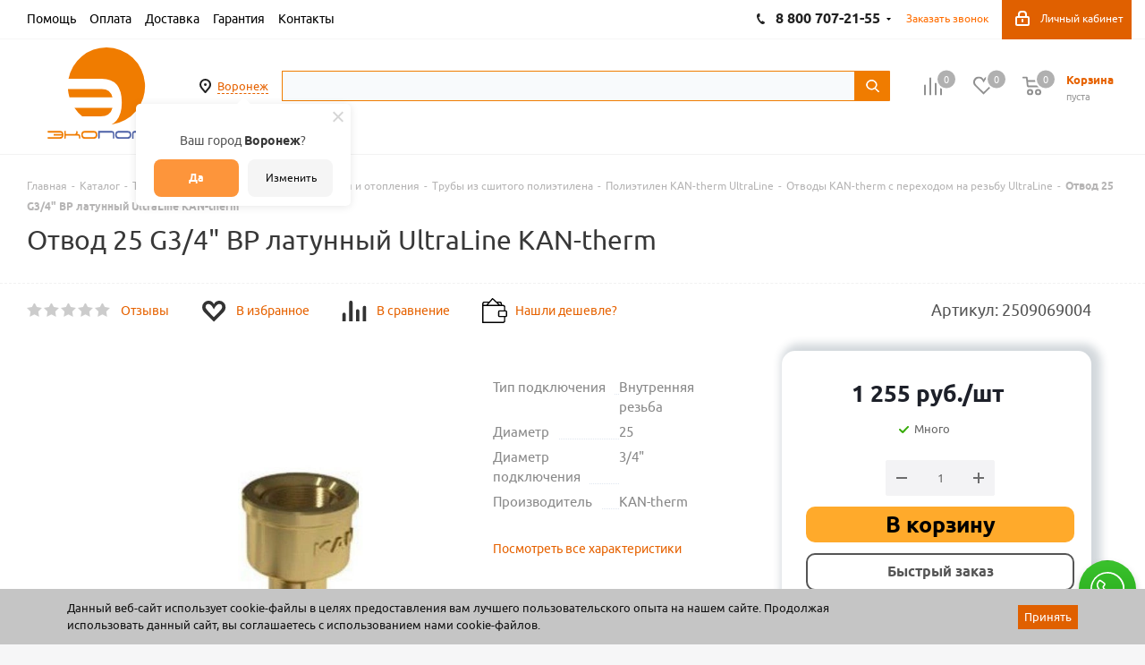

--- FILE ---
content_type: text/html; charset=utf-8
request_url: https://ekoport.ru/catalog/truboprovodnye_sistemy_vodosnabzheniya_i_otopleniya/truby_iz_sshitogo_polietilena_pe_xa_pe_rt_dlya_otopleniya_i_vodosnabzheniya/polietilen_kan_ultraline/otvod_s_perekhodom_na_rezbu_ultraline_kan_therm/48638/
body_size: 79144
content:
<!DOCTYPE html>
<html xmlns="http://www.w3.org/1999/xhtml" xml:lang="ru" lang="ru" >
<head><link rel="canonical" href="https://ekoport.ru/catalog/truboprovodnye_sistemy_vodosnabzheniya_i_otopleniya/truby_iz_sshitogo_polietilena_pe_xa_pe_rt_dlya_otopleniya_i_vodosnabzheniya/polietilen_kan_ultraline/otvod_s_perekhodom_na_rezbu_ultraline_kan_therm/48638/" />
    
	<title>Отвод 25 G3/4&quot; ВР латунный UltraLine KAN-therm купить, цены</title>
	<meta name="viewport" content="initial-scale=1.0, width=device-width" />
	<meta name="HandheldFriendly" content="true" />
	<meta name="yes" content="yes" />
	<meta name="apple-mobile-web-app-status-bar-style" content="black" />
	<meta name="SKYPE_TOOLBAR" content="SKYPE_TOOLBAR_PARSER_COMPATIBLE" />
	<meta http-equiv="Content-Type" content="text/html; charset=utf-8" />
<meta name="keywords" content="Отвод 25 G3/4&amp;quot; ВР латунный UltraLine KAN-therm" />
<meta name="description" content="Купить Отвод 25 G3/4&amp;quot; ВР латунный UltraLine KAN-therm в Воронеже &#128666; Доставка по всей России! Товары в наличии по актуальным ценам в Экопорт!" />

<script data-skip-moving="true">(function(w, d, n) {var cl = "bx-core";var ht = d.documentElement;var htc = ht ? ht.className : undefined;if (htc === undefined || htc.indexOf(cl) !== -1){return;}var ua = n.userAgent;if (/(iPad;)|(iPhone;)/i.test(ua)){cl += " bx-ios";}else if (/Windows/i.test(ua)){cl += ' bx-win';}else if (/Macintosh/i.test(ua)){cl += " bx-mac";}else if (/Linux/i.test(ua) && !/Android/i.test(ua)){cl += " bx-linux";}else if (/Android/i.test(ua)){cl += " bx-android";}cl += (/(ipad|iphone|android|mobile|touch)/i.test(ua) ? " bx-touch" : " bx-no-touch");cl += w.devicePixelRatio && w.devicePixelRatio >= 2? " bx-retina": " bx-no-retina";if (/AppleWebKit/.test(ua)){cl += " bx-chrome";}else if (/Opera/.test(ua)){cl += " bx-opera";}else if (/Firefox/.test(ua)){cl += " bx-firefox";}ht.className = htc ? htc + " " + cl : cl;})(window, document, navigator);</script>


<link href="/bitrix/js/ui/design-tokens/dist/ui.design-tokens.css?171708654526358"  rel="stylesheet" />
<link href="/bitrix/js/ui/fonts/opensans/ui.font.opensans.css?16684345262555"  rel="stylesheet" />
<link href="/bitrix/js/main/popup/dist/main.popup.bundle.css?175880306831694"  rel="stylesheet" />
<link href="/bitrix/js/main/loader/dist/loader.bundle.css?16444937702425"  rel="stylesheet" />
<link href="/bitrix/js/main/core/css/core_viewer.css?172181098761330"  rel="stylesheet" />
<link href="/bitrix/js/ui/design-tokens/air/dist/air-design-tokens.css?1768212595118943"  rel="stylesheet" />
<link href="/bitrix/js/ui/icon-set/icon-base.css?17682125952146"  rel="stylesheet" />
<link href="/bitrix/js/ui/icon-set/outline/style.css?1768212595116154"  rel="stylesheet" />
<link href="/bitrix/js/ui/entity-selector/dist/entity-selector.bundle.css?176821259529411"  rel="stylesheet" />
<link href="/bitrix/js/ui/switcher/dist/ui.switcher.bundle.css?17588031907550"  rel="stylesheet" />
<link href="/bitrix/js/ui/cnt/ui.cnt.css?17588031905220"  rel="stylesheet" />
<link href="/bitrix/js/ui/cnt/dist/cnt.bundle.css?17588034606343"  rel="stylesheet" />
<link href="/bitrix/js/ui/icon-set/main/style.css?175880319080627"  rel="stylesheet" />
<link href="/bitrix/js/ui/buttons/dist/ui.buttons.bundle.css?176821259581708"  rel="stylesheet" />
<link href="/bitrix/js/main/core/css/core_date.css?166843456810481"  rel="stylesheet" />
<link href="/bitrix/js/fileman/html_editor/html-editor.css?171708646466036"  rel="stylesheet" />
<link href="/local/templates/aspro_next_custom/components/bitrix/catalog/main/style.css?1670311910230"  rel="stylesheet" />
<link href="/local/templates/aspro_next_custom/components/bitrix/catalog.element/main4/style.css?175006225711374"  rel="stylesheet" />
<link href="/local/components/wl/section.tag.list/templates/.default/style.css?1674221221359"  rel="stylesheet" />
<link href="/local/js/ipol/sdekPickup/style.css?16854355165574"  rel="stylesheet" />
<link href="/local/templates/aspro_next_custom/components/bitrix/iblock.vote/element_rating/style.css?1644493794341"  rel="stylesheet" />
<link href="/bitrix/components/bitrix/main.post.form/templates/.default/style.css?175880306130089"  rel="stylesheet" />
<link href="/bitrix/panel/main/popup.css?168664098122696"  rel="stylesheet" />
<link href="/local/templates/aspro_next_custom/css/add_styles.css?16999461571638"  data-template-style="true"  rel="stylesheet" />
<link href="/local/templates/aspro_next_custom/vendor/css/bootstrap.css?1644493794114216"  data-template-style="true"  rel="stylesheet" />
<link href="/local/templates/aspro_next_custom/css/jquery.fancybox.css?16444937944353"  data-template-style="true"  rel="stylesheet" />
<link href="/local/templates/aspro_next_custom/css/styles.css?1721746951115022"  data-template-style="true"  rel="stylesheet" />
<link href="/local/templates/aspro_next_custom/css/animation/animation_ext.css?16444937944934"  data-template-style="true"  rel="stylesheet" />
<link href="/local/templates/aspro_next_custom/vendor/css/footable.standalone.min.css?164449379419590"  data-template-style="true"  rel="stylesheet" />
<link href="/local/templates/aspro_next_custom/css/h1-normal.css?16444937941836"  data-template-style="true"  rel="stylesheet" />
<link href="/local/templates/aspro_next_custom/ajax/ajax.css?1644493794326"  data-template-style="true"  rel="stylesheet" />
<link href="/local/templates/aspro_next_custom/components/twofingers/location/.default/style.css?168542992111013"  data-template-style="true"  rel="stylesheet" />
<link href="/local/templates/.default/components/arturgolubev/search.title/.default/style.css?172441589014424"  data-template-style="true"  rel="stylesheet" />
<link href="/bitrix/components/niges/cookiesaccept/templates/.default/style.css?16710883872729"  data-template-style="true"  rel="stylesheet" />
<link href="/local/templates/aspro_next_custom/styles.css?164449379412284"  data-template-style="true"  rel="stylesheet" />
<link href="/local/templates/aspro_next_custom/template_styles.css?1758798914625628"  data-template-style="true"  rel="stylesheet" />
<link href="/local/templates/aspro_next_custom/css/media.css?1753253904140164"  data-template-style="true"  rel="stylesheet" />
<link href="/local/templates/aspro_next_custom/vendor/fonts/font-awesome/css/font-awesome.min.css?164449379431000"  data-template-style="true"  rel="stylesheet" />
<link href="/local/templates/aspro_next_custom/css/print.css?164449379419036"  data-template-style="true"  rel="stylesheet" />
<link href="/local/templates/aspro_next_custom/themes/2/theme.css?164449379346609"  data-template-style="true"  rel="stylesheet" />
<link href="/local/templates/aspro_next_custom/bg_color/light/bgcolors.css?164449379462"  data-template-style="true"  rel="stylesheet" />
<link href="/local/templates/aspro_next_custom/css/width-2.css?16444937943099"  data-template-style="true"  rel="stylesheet" />
<link href="/local/templates/aspro_next_custom/css/font-8.css?16444937945922"  data-template-style="true"  rel="stylesheet" />
<link href="/local/templates/aspro_next_custom/css/custom.css?175189369618452"  data-template-style="true"  rel="stylesheet" />




<script type="extension/settings" data-extension="ui.entity-selector">{"extensions":["catalog.entity-selector","highloadblock.entity-selector","landing.entity-selector","seo.entity-selector"]}</script>
<script type="extension/settings" data-extension="catalog.entity-selector">{"entities":[{"id":"product","options":{"dynamicLoad":true,"dynamicSearch":true,"searchFields":[{"name":"supertitle","type":"string","system":true},{"name":"SEARCH_PROPERTIES","type":"string"},{"name":"PREVIEW_TEXT","type":"string"},{"name":"DETAIL_TEXT","type":"string"},{"name":"PARENT_NAME","type":"string"},{"name":"PARENT_SEARCH_PROPERTIES","type":"string"},{"name":"PARENT_PREVIEW_TEXT","type":"string"},{"name":"PARENT_DETAIL_TEXT","type":"string"}],"itemOptions":{"default":{"avatar":"\/bitrix\/js\/catalog\/entity-selector\/src\/images\/product.svg","captionOptions":{"fitContent":true,"maxWidth":150}}}}},{"id":"product_variation","options":{"dynamicLoad":false,"dynamicSearch":true,"searchFields":[{"name":"supertitle","type":"string","system":true},{"name":"SEARCH_PROPERTIES","type":"string"},{"name":"PREVIEW_TEXT","type":"string"},{"name":"DETAIL_TEXT","type":"string"},{"name":"PARENT_NAME","type":"string"},{"name":"PARENT_SEARCH_PROPERTIES","type":"string"},{"name":"PARENT_PREVIEW_TEXT","type":"string"},{"name":"PARENT_DETAIL_TEXT","type":"string"}],"itemOptions":{"default":{"avatar":"\/bitrix\/js\/catalog\/entity-selector\/src\/images\/product.svg","captionOptions":{"fitContent":true,"maxWidth":150}}}}},{"id":"variation","options":{"dynamicLoad":true,"dynamicSearch":true,"searchFields":[{"name":"supertitle","type":"string","system":true},{"name":"SEARCH_PROPERTIES","type":"string"},{"name":"PREVIEW_TEXT","type":"string"},{"name":"DETAIL_TEXT","type":"string"},{"name":"PARENT_NAME","type":"string"},{"name":"PARENT_SEARCH_PROPERTIES","type":"string"},{"name":"PARENT_PREVIEW_TEXT","type":"string"},{"name":"PARENT_DETAIL_TEXT","type":"string"}],"itemOptions":{"default":{"avatar":"\/bitrix\/js\/catalog\/entity-selector\/src\/images\/product.svg","captionOptions":{"fitContent":true,"maxWidth":150}}}}},{"id":"store","options":{"itemOptions":{"default":{"avatar":"\/bitrix\/js\/catalog\/entity-selector\/src\/images\/store.svg"}}}},{"id":"dynamic","options":{"itemOptions":{"default":{"avatar":"\/bitrix\/js\/catalog\/entity-selector\/src\/images\/dynamic.svg"}}}},{"id":"agent-contractor-product-variation","options":{"dynamicLoad":true,"dynamicSearch":true,"searchFields":[{"name":"supertitle","type":"string","system":true},{"name":"SEARCH_PROPERTIES","type":"string"},{"name":"PREVIEW_TEXT","type":"string"},{"name":"DETAIL_TEXT","type":"string"},{"name":"PARENT_NAME","type":"string"},{"name":"PARENT_SEARCH_PROPERTIES","type":"string"},{"name":"PARENT_PREVIEW_TEXT","type":"string"},{"name":"PARENT_DETAIL_TEXT","type":"string"}],"itemOptions":{"default":{"avatar":"\/bitrix\/js\/catalog\/entity-selector\/src\/images\/product.svg","captionOptions":{"fitContent":true,"maxWidth":150}}}}},{"id":"agent-contractor-section","options":{"dynamicLoad":true,"dynamicSearch":true,"searchFields":[{"name":"supertitle","type":"string","system":true},{"name":"SEARCH_PROPERTIES","type":"string"},{"name":"PREVIEW_TEXT","type":"string"},{"name":"DETAIL_TEXT","type":"string"},{"name":"PARENT_NAME","type":"string"},{"name":"PARENT_SEARCH_PROPERTIES","type":"string"},{"name":"PARENT_PREVIEW_TEXT","type":"string"},{"name":"PARENT_DETAIL_TEXT","type":"string"}],"itemOptions":{"default":{"avatar":"\/bitrix\/js\/catalog\/entity-selector\/src\/images\/product.svg","captionOptions":{"fitContent":true,"maxWidth":150}}},"tagOptions":{"default":{"textColor":"#535c69","bgColor":"#d2f95f"}}}}]}</script>
<script type="extension/settings" data-extension="highloadblock.entity-selector">{"entities":[{"id":"highloadblock-element","options":{"dynamicLoad":true,"dynamicSearch":true}}]}</script>
<script type="extension/settings" data-extension="landing.entity-selector">{"entities":[{"id":"landing","options":{"itemOptions":{"default":{"avatarOptions":{"bgSize":"cover"}},"folder":{"avatar":"\/bitrix\/js\/landing\/entity-selector\/src\/images\/icon-folder.svg"}},"dynamicLoad":true,"dynamicSearch":true}}]}</script>
<script type="extension/settings" data-extension="main.date">{"formats":{"FORMAT_DATE":"DD.MM.YYYY","FORMAT_DATETIME":"DD.MM.YYYY HH:MI:SS","SHORT_DATE_FORMAT":"d.m.Y","MEDIUM_DATE_FORMAT":"j M Y","LONG_DATE_FORMAT":"j F Y","DAY_MONTH_FORMAT":"j F","DAY_SHORT_MONTH_FORMAT":"j M","SHORT_DAY_OF_WEEK_MONTH_FORMAT":"D, j F","SHORT_DAY_OF_WEEK_SHORT_MONTH_FORMAT":"D, j M","DAY_OF_WEEK_MONTH_FORMAT":"l, j F","FULL_DATE_FORMAT":"l, j F  Y","SHORT_TIME_FORMAT":"H:i","LONG_TIME_FORMAT":"H:i:s"}}</script>
<script type="extension/settings" data-extension="currency.currency-core">{"region":"ru"}</script>



<link rel="manifest" href="/manifest.json">
<link rel="apple-touch-icon" sizes="36x36" href="/upload/dev2fun.imagecompress/webp/CNext/a1a/a1a65e439312277cb4a179e74f6a9776.webp">
<link rel="apple-touch-icon" sizes="48x48" href="/upload/dev2fun.imagecompress/webp/CNext/286/286f3a5a2a65cb6df17efc2e907a108f.webp">
<link rel="apple-touch-icon" sizes="72x72" href="/upload/dev2fun.imagecompress/webp/CNext/229/2293cadb28bf02414c991b778c45475a.webp">
<link rel="apple-touch-icon" sizes="96x96" href="/upload/dev2fun.imagecompress/webp/CNext/ebb/ebbb22b79a4f984a9fb92c2845332083.webp">
<link rel="apple-touch-icon" sizes="144x144" href="/upload/dev2fun.imagecompress/webp/CNext/51c/51c0bc98ee44b5a38ae387270589774c.webp">
<link rel="apple-touch-icon" sizes="192x192" href="/upload/dev2fun.imagecompress/webp/CNext/e71/e718eb4c5be7f3454916c6c8d4476032.webp">
<link rel="shortcut icon" href="/favicon.ico?1750322562" type="image/x-icon" />
<link rel="apple-touch-icon" sizes="180x180" href="/upload/dev2fun.imagecompress/webp/CNext/1f4/1f495b2b518d29504a9763b66c9e0dce.webp" />
<meta property="og:locale" content="ru_RU" />
<meta property="og:site_name" content="ekoport.ru" />
<meta property="og:description" content="Купить Отвод 25 G3/4&quot; ВР латунный UltraLine KAN-therm в Воронеже &#128666; Доставка по всей России! Товары в наличии по актуальным ценам в Экопорт!" />
<meta property="og:image" content="https://ekoport.ru/upload/dev2fun.imagecompress/webp/iblock/13a/qjgtimw4gfn8xlfc8i30xfn7onolpnem.webp" />
<link rel="image_src" href="https://ekoport.ru/upload/dev2fun.imagecompress/webp/iblock/13a/qjgtimw4gfn8xlfc8i30xfn7onolpnem.webp"  />
<meta property="og:title" content="Отвод 25 G3/4&quot; ВР латунный UltraLine KAN-therm купить, цены" />
<meta property="og:type" content="website" />
<meta property="og:url" content="https://ekoport.ru/catalog/truboprovodnye_sistemy_vodosnabzheniya_i_otopleniya/truby_iz_sshitogo_polietilena_pe_xa_pe_rt_dlya_otopleniya_i_vodosnabzheniya/polietilen_kan_ultraline/otvod_s_perekhodom_na_rezbu_ultraline_kan_therm/48638/" />
 <style> .nca-cookiesaccept-line { box-sizing: border-box !important; margin: 0 !important; border: none !important; width: 100% !important; min-height: 10px !important; max-height: 250px !important; display: block; clear: both !important; padding: 12px !important; /* position: absolute; */ position: fixed; bottom: 0px !important; opacity: 1; transform: translateY(0%); z-index: 99999; } .nca-cookiesaccept-line > div { display: flex; align-items: center; } .nca-cookiesaccept-line > div > div { padding-left: 5%; padding-right: 5%; } .nca-cookiesaccept-line a { color: inherit; text-decoration:underline; } @media screen and (max-width:767px) { .nca-cookiesaccept-line > div > div { padding-left: 1%; padding-right: 1%; } } </style> <span id="nca-new-styles"></span> <span id="fit_new_css"></span> 



		</head>
<body class="site_s1 fill_bg_y " id="main">
	<div id="preloader" class="preloader" style="display: none;"></div>

	<div id="panel"></div>
	
	
	<!--'start_frame_cache_WIklcT'-->





<!--'end_frame_cache_WIklcT'-->				<!--'start_frame_cache_basketitems-component-block'-->												<div id="ajax_basket"></div>
					<!--'end_frame_cache_basketitems-component-block'-->							
	<div id="js-mobile-app-menu" class="mobile-app-menu" style="display: none;">
    <i class="icon icon-index" id="js-menu-item-replace"><a href="/sale/"></a>Акции</i>
    <i class="icon icon-catalog"><a href="/catalog/"></a>Каталог</i>
    <i class="icon icon-basket"><a href="/basket/"></a>Корзина</i>
    <i class="icon icon-orders"><a href="/personal/orders/"></a>Мои заказы</i>
    <i class="icon icon-profile"><a href="/personal/"></a>Профиль</i>
</div>
	<div class="wrapper1  catalog_page basket_normal basket_fill_DARK side_LEFT catalog_icons_Y banner_auto  mheader-v1 header-v2 regions_Y fill_Y footer-v1 front-vindex3 mfixed_Y mfixed_view_always title-v1 with_phones ce_cmp">
		
		<div class="header_wrap visible-lg visible-md title-v1">
			<header id="header">
				<div class="top-block top-block-v1">
	<div class="maxwidth-theme">
		<div class="row">
			<div class="col-md-4">
					<ul class="menu topest">
					<li  >
				<a href="/help/"><span>Помощь</span></a>
			</li>
					<li  >
				<a href="/help/payment/"><span>Оплата</span></a>
			</li>
					<li  >
				<a href="/help/delivery/"><span>Доставка</span></a>
			</li>
					<li  >
				<a href="/help/warranty/"><span>Гарантия</span></a>
			</li>
					<li  >
				<a href="/contacts/"><span><noindex>Контакты</noindex></span></a>
			</li>
				<li class="more hidden">
			<span>...</span>
			<ul class="dropdown"></ul>
		</li>
	</ul>
			</div>
			<div class="top-block-item pull-right show-fixed top-ctrl">
				<div class="personal_wrap">
					<div class="personal top login twosmallfont">
						
		<!--'start_frame_cache_header-auth-block1'-->			<!-- noindex --><a rel="nofollow" title="Мой кабинет" class="personal-link dark-color animate-load" data-event="jqm" data-param-type="auth" data-param-backurl="/catalog/truboprovodnye_sistemy_vodosnabzheniya_i_otopleniya/truby_iz_sshitogo_polietilena_pe_xa_pe_rt_dlya_otopleniya_i_vodosnabzheniya/polietilen_kan_ultraline/otvod_s_perekhodom_na_rezbu_ultraline_kan_therm/48638/" data-name="auth" href="/personal/"><i class="svg inline  svg-inline-cabinet" aria-hidden="true" title="Мой кабинет"><svg xmlns="http://www.w3.org/2000/svg" width="16" height="17" viewBox="0 0 16 17">
  <defs>
    <style>
      .loccls-1 {
        fill: #222;
        fill-rule: evenodd;
      }
    </style>
  </defs>
  <path class="loccls-1" d="M14,17H2a2,2,0,0,1-2-2V8A2,2,0,0,1,2,6H3V4A4,4,0,0,1,7,0H9a4,4,0,0,1,4,4V6h1a2,2,0,0,1,2,2v7A2,2,0,0,1,14,17ZM11,4A2,2,0,0,0,9,2H7A2,2,0,0,0,5,4V6h6V4Zm3,4H2v7H14V8ZM8,9a1,1,0,0,1,1,1v2a1,1,0,0,1-2,0V10A1,1,0,0,1,8,9Z"/>
</svg>
</i><span class="wrap"><span class="name name-color">Личный кабинет</span></span></a><!-- /noindex -->		<!--'end_frame_cache_header-auth-block1'-->
						</div>
				</div>
			</div>
							<div class="top-block-item pull-right">
					<div class="phone-block">
							<div class="inline-block">
																			<!-- noindex -->
			<div class="phone with_dropdown">
				<i class="svg svg-phone"></i>
				<a rel="nofollow" href="tel:88007072155">8 800 707-21-55</a>
									<div class="dropdown">
						<div class="wrap">
																							<div class="more_phone">
								    <a class="no-decript" rel="nofollow" href="tel:09:0018:00МСК">09:00-18:00 (МСК)</a>
								</div>
																							<div class="more_phone">
								    <a  rel="nofollow" href="tel:+74732611111">+7 (473) 261-11-11<span>(Воронеж)</span></a>
								</div>
																							<div class="more_phone">
								    <a  rel="nofollow" href="tel:+74742505161">+7 (4742) 50-51-61<span>(Липецк)</span></a>
								</div>
																							<div class="more_phone">
								    <a  rel="nofollow" href="tel:+74752503938">+7 (4752) 50-39-38<span>(Тамбов)</span></a>
								</div>
													</div>
					</div>
							</div>
			<!-- /noindex -->
														</div>
													<div class="inline-block">
								<span class="callback-block animate-load twosmallfont colored" data-event="jqm" data-param-form_id="CALLBACK" data-name="callback">Заказать звонок</span>
							</div>
											</div>
				</div>
						<div class="top-block-item pull-right show-fixed">
                <div class="personal_wrap">
                    <div class="personal top login twosmallfont">
                                            </div>
                </div>
            </div>
		</div>
	</div>
</div>
<div class="header-v3 header-wrapper">
	<div class="logo_and_menu-row">
		<div class="logo-row">
			<div class="maxwidth-theme">
				<div class="row">
					<div class="logo-block col-md-2 col-sm-3">
						<div class="logo colored">
							<a href="/"><img src="/upload/CNext/858/8580bfe02ea8e44ee7f389c558bbef99.svg" alt="Экопорт" title="Экопорт" /></a>						</div>
					</div>

						<div class="inline-block pull-left">
							<div class="top-description">
                                <!--'start_frame_cache_m17iPT'-->    <span class="tfl__link-container">
        <span>
            <a href="#"
               data-location-id="740"
               data-location-code="0000293598"
               class=" tfl__link"
            >Воронеж</a>
        </span>
    </span>
<!--'end_frame_cache_m17iPT'--><!--'start_frame_cache_sicJiU'--><style>
    .tfl-popup {
        border-radius: 0px;
        width: 700px;
        max-height: 512px;
        padding-top: 30px;
        padding-bottom: 30px;
        padding-left: 30px;
        padding-right: 30px;
    }

    .tfl-define-popup {
        border-radius: 5px;
    }

    .tfl-define-popup__main {
        color: #ffffff;
        background-color: #fd953b;
    }

    .tfl-define-popup__main:hover {
        color: #f5f5f5;
        background-color: #ffa437;
    }

    .tfl-define-popup__second {
        color: #0d0d0d;
        background-color: #f5f5f5;
    }

    .tfl-define-popup__second:hover {
        color: #1c1c1c;
        background-color: #f5f5f5;
    }

    .tfl-popup__title {
        font-size: 25px;
        }

    .tfl-popup .tfl-popup__search {
        margin-top: 26px;
        margin-bottom: 15px;
    }

    .tfl-popup .tfl-popup__search-input {
        font-size: 15px;
        }

    .tfl-popup > .tfl-popup__close {
        width: 40px;
        height: 40px;
        top: 20px;
        right: 20px;
        z-index: 9;
    }

    .tfl-popup > .tfl-popup__close:before, .tfl-popup > .tfl-popup__close:after {
        width: 2px;
        height: 20px;
    }

    .tfl-popup__location-link {
        font-size: 14px;
        }

    .tfl-popup__nofound-mess-show {
        }

    .tfl-define-popup {
        padding-top: 30px;
        padding-bottom: 10px;
        padding-left: 20px;
        padding-right: 20px;
        }

    .tfl-define-popup__text {
        padding-bottom: 10px;
        font-size: 14px;
    }

    .tfl-define-popup__buttons {
        font-size: 12px;
        grid-template-columns: repeat(2, calc(50% - 5px));
        grid-gap: 10px;
    }

    .tfl-define-popup__desktop {
        width: 240px;
    }

    .tfl-popup .tfl-popup__search-input {
        background-image:
                linear-gradient(to top, #1f2949 2px, rgba(255, 86, 5, 0) 2px),
                linear-gradient(to top, rgb(189, 189, 189) 1px, rgba(189, 189, 189, 0) 1px);
    }

    @media screen and (max-width: 767px) {
        .tfl-popup {
            width: 100%;
            height: 100%;
            top: 50%;
            border-radius: 0;
            z-index: 9999999;
            /* grid-template-rows: auto auto minmax(50%, max-content);*/
            grid-template-rows: auto auto minmax(50%, 1fr);
            grid-template-columns: 100%;
            padding-top: 30px;
            padding-bottom: 30px;
            padding-left: 30px;
            padding-right: 30px;
            max-height: 100%;
        }

        .tfl-popup.tfl-popup_loaded {
            top: 50%;
        }

        .tfl-popup.tfl-popup_loading {
            height: 100%;
        }

        .tfl-popup__container {
            height: 100%;
        }

        .tfl-popup .tfl-popup__search {
            margin-top: 26px;
            margin-bottom: 15px;
        }

        .tfl-popup > .tfl-popup__close {
            width: 40px;
            height: 40px;
            top: 20px;
            right: 20px;
        }

        .tfl-popup > .tfl-popup__close:before, .tfl-popup > .tfl-popup__close:after {
            width: 2px;
            height: 20px;
        }

        .tfl-popup__with-locations.tfl-popup__with-defaults.tfl-popup__with-locations .tfl-popup__container,
        .tfl-popup__with-locations.tfl-popup__with-defaults .tfl-popup__container {
            grid-template-columns: 1fr;
            grid-template-rows: auto 1fr;
        }

        .tfl-popup__scroll-container + .tfl-popup__scroll-container {
            padding-left: 0;
        }

        .tfl-popup__with-defaults .tfl-popup__defaults {
            margin-bottom: 1rem;
            height: auto;
        }

        .tfl-popup .tfl-popup__search-input {
            max-width: none;
            width: 100%;
        }

        .tfl-popup__list {
            width: 100%;
        }

        .tfl-popup__title {
            font-size: 22px;
        }

        .tfl-popup .tfl-popup__search-input {
            font-size: 14px;
        }

        .tfl-popup__location-link {
            font-size: 13px;
        }

        .tfl-body-freeze {
            margin-right: 0;
        }

        .tfl-define-popup {
            padding-top: 30px;
            padding-bottom: 10px;
            padding-left: 20px;
            padding-right: 20px;
        }

        .tfl-define-popup__text {
            font-size: 14px;
            padding-bottom: 10px;
        }

        .tfl-define-popup__buttons {
            font-size: 12px;
            grid-template-columns: repeat(2, calc(50% - 5px));
            grid-gap: 10px;
        }

        .tfl-popup .tfl-popup__search-input {
            background-image:
                    linear-gradient(to top, #1f2949 2px, rgba(255, 86, 5, 0) 2px),
                    linear-gradient(to top, rgb(189, 189, 189) 1px, rgba(189, 189, 189, 0) 1px);
        }
    }
</style>    <div class="tfl-popup-overlay" style="display:none;">
        <div class="tfl-popup favorites-left-locations">
            <div class="tfl-popup__close tfl-popup__close_list"></div>
            <div class="tfl-popup__title-container">
                                    <div class="tfl-popup__title">Укажите свой город</span></div>
                            </div>

            <div class="tfl-popup__search-wrapper">
                                <div class="tfl-popup__search">
                    <input
                            type="text"
                            autocomplete="off"
                            name="search"
                            placeholder="Начните вводить название города"
                            class="tfl-popup__search-input">
                    <a href="#" class="tfl-popup__clear-field">
                        <span class="tfl-popup__close"></span>
                    </a>
                    <div class="tfl-popup__search-icon">
                        <svg width="17" height="17" viewBox="0 0 17 17" aria-hidden="true">
                            <path class="cls-1"
                                  d="M16.709,16.719a1,1,0,0,1-1.412,0l-3.256-3.287A7.475,7.475,0,1,1,15,7.5a7.433,7.433,0,0,1-1.549,4.518l3.258,3.289A1,1,0,0,1,16.709,16.719ZM7.5,2A5.5,5.5,0,1,0,13,7.5,5.5,5.5,0,0,0,7.5,2Z"></path>
                        </svg>
                    </div>
                </div>

                            </div>

            <div class="tfl-popup__container">
                        <div class="tfl-popup__scroll-container tfl-popup__defaults">
            <ul class="tfl-popup__list"></ul>
        </div>
                <div class="tfl-popup__scroll-container tfl-popup__locations">
                    <ul class="tfl-popup__list"></ul>
                    <div class="tfl-popup__nofound-mess">Населенного пункта по вашим критериям не найдено :(</div>
                </div>

                            </div>
        </div>
        <div class="tfl-popup-overlay__loader">
            <div class="tfl-popup-overlay__circle"></div>
            <div class="tfl-popup-overlay__circle"></div>
            <div class="tfl-popup-overlay__circle"></div>
        </div>
    </div>
    <div class="tfl-define-popup" style="display:none;">
        <div class="tfl-define-popup__text">Ваш город <b>Воронеж</b>?</div>
        <div class="tfl-popup__close"></div>
        <div class="tfl-define-popup__buttons"
             style="border-radius: 0 0 5px 5px">
                            <a href="#"
                   class="tfl-define-popup__button tfl-define-popup__main tfl-define-popup__yes">Да</a>
                <a href="#"
                   class="tfl-define-popup__button tfl-define-popup__second tfl-define-popup__list">Изменить</a>
                    </div>
    </div>
    <!--'end_frame_cache_sicJiU'-->							</div>
						</div>

					<div class="pull-left search_wrap wide_search">
						<div class="search-block inner-table-block">
							<div id="title-search_fixed" class="bx-searchtitle theme-yellow">
	<form action="/catalog/">
		<div class="bx-input-group">
			<input id="title-search-input_fixed" placeholder="" type="text" name="q" value="" autocomplete="off" class="bx-form-control"/>
			<span class="bx-input-group-btn">
				<span class="bx-searchtitle-preloader " id="title-search_fixed_preloader_item"></span>
				<span class="bx-searchtitle-clear" id="title-search_fixed_clear_item"></span>
				<button class="" type="submit" name="s"></button>
			</span>
		</div>
	</form>
	
	<!--'start_frame_cache_GLdrzS'-->			<!--'end_frame_cache_GLdrzS'--></div>


	<style>
		.bx-searchtitle .bx-input-group .bx-form-control, .bx_smart_searche .bx_item_block.all_result .all_result_button, .bx-searchtitle .bx-input-group-btn button, .bx_smart_searche .bx_item_block_hrline {
			border-color: #f07c00 !important;
		}
		.bx_smart_searche .bx_item_block.all_result .all_result_button, .bx-searchtitle .bx-input-group-btn button {
			background-color: #f07c00  !important;
		}
		.bx_smart_searche .bx_item_block_href_category_name, .bx_smart_searche .bx_item_block_item_name b, .bx_smart_searche .bx_item_block_item_simple_name b {
			color: #f07c00  !important;
		}
	</style>

						</div>
					</div>
										<div class="pull-right block-link">
													<!--'start_frame_cache_header-basket-with-compare-block1'-->															<div class="wrap_icon inner-table-block baskets big-padding">
										<!--noindex-->
			<a class="basket-link compare  with_price big " href="/catalog/compare.php" title="Список сравниваемых элементов">
		<span class="js-basket-block"><i class="svg inline  svg-inline-compare big" aria-hidden="true" ><svg xmlns="http://www.w3.org/2000/svg" width="21" height="21" viewBox="0 0 21 21">
  <defs>
    <style>
      .comcls-1 {
        fill: #222;
        fill-rule: evenodd;
      }
    </style>
  </defs>
  <path class="comcls-1" d="M20,4h0a1,1,0,0,1,1,1V21H19V5A1,1,0,0,1,20,4ZM14,7h0a1,1,0,0,1,1,1V21H13V8A1,1,0,0,1,14,7ZM8,1A1,1,0,0,1,9,2V21H7V2A1,1,0,0,1,8,1ZM2,9H2a1,1,0,0,1,1,1V21H1V10A1,1,0,0,1,2,9ZM0,0H1V1H0V0ZM0,0H1V1H0V0Z"/>
</svg>
</i><span class="title dark_link">Сравнение</span><span class="count">0</span></span>
	</a>
	<!--/noindex-->											</div>
																		<!-- noindex -->
											<div class="wrap_icon inner-table-block baskets big-padding">
											<a rel="nofollow" class="basket-link delay with_price big " href="/basket/#delayed" title="Список отложенных товаров пуст">
							<span class="js-basket-block">
								<i class="svg inline  svg-inline-wish big" aria-hidden="true" ><svg xmlns="http://www.w3.org/2000/svg" width="22.969" height="21" viewBox="0 0 22.969 21">
  <defs>
    <style>
      .whcls-1 {
        fill: #222;
        fill-rule: evenodd;
      }
    </style>
  </defs>
  <path class="whcls-1" d="M21.028,10.68L11.721,20H11.339L2.081,10.79A6.19,6.19,0,0,1,6.178,0a6.118,6.118,0,0,1,5.383,3.259A6.081,6.081,0,0,1,23.032,6.147,6.142,6.142,0,0,1,21.028,10.68ZM19.861,9.172h0l-8.176,8.163H11.369L3.278,9.29l0.01-.009A4.276,4.276,0,0,1,6.277,1.986,4.2,4.2,0,0,1,9.632,3.676l0.012-.01,0.064,0.1c0.077,0.107.142,0.22,0.208,0.334l1.692,2.716,1.479-2.462a4.23,4.23,0,0,1,.39-0.65l0.036-.06L13.52,3.653a4.173,4.173,0,0,1,3.326-1.672A4.243,4.243,0,0,1,19.861,9.172ZM22,20h1v1H22V20Zm0,0h1v1H22V20Z" transform="translate(-0.031)"/>
</svg>
</i>								<span class="title dark_link">Отложенные</span>
								<span class="count">0</span>
							</span>
						</a>
											</div>
																<div class="wrap_icon inner-table-block baskets big-padding">
											<a rel="nofollow" class="basket-link basket has_prices with_price big " href="/basket/" title="Корзина пуста">
							<span class="js-basket-block">
								<i class="svg inline  svg-inline-basket big" aria-hidden="true" ><svg xmlns="http://www.w3.org/2000/svg" width="22" height="21" viewBox="0 0 22 21">
  <defs>
    <style>
      .ba_bb_cls-1 {
        fill: #222;
        fill-rule: evenodd;
      }
    </style>
  </defs>
  <path data-name="Ellipse 2 copy 6" class="ba_bb_cls-1" d="M1507,122l-0.99,1.009L1492,123l-1-1-1-9h-3a0.88,0.88,0,0,1-1-1,1.059,1.059,0,0,1,1.22-1h2.45c0.31,0,.63.006,0.63,0.006a1.272,1.272,0,0,1,1.4.917l0.41,3.077H1507l1,1v1ZM1492.24,117l0.43,3.995h12.69l0.82-4Zm2.27,7.989a3.5,3.5,0,1,1-3.5,3.5A3.495,3.495,0,0,1,1494.51,124.993Zm8.99,0a3.5,3.5,0,1,1-3.49,3.5A3.5,3.5,0,0,1,1503.5,124.993Zm-9,2.006a1.5,1.5,0,1,1-1.5,1.5A1.5,1.5,0,0,1,1494.5,127Zm9,0a1.5,1.5,0,1,1-1.5,1.5A1.5,1.5,0,0,1,1503.5,127Z" transform="translate(-1486 -111)"/>
</svg>
</i>																	<span class="wrap">
																<span class="title dark_link">Корзина</span>
																	<span class="prices">пуста</span>
									</span>
																<span class="count">0</span>
							</span>
						</a>
											</div>
										<!-- /noindex -->
							<!--'end_frame_cache_header-basket-with-compare-block1'-->								</div>
				</div>
			</div>
		</div>	</div>
		<div class="line-row visible-xs"></div>
</div>			</header>
		</div>
		
					<div id="headerfixed">
				<div class="maxwidth-theme">
	<div class="logo-row v2 row margin0 menu-row">
		<div class="inner-table-block nopadding logo-block">
			<div class="logo colored">
				<a href="/"><img src="/upload/CNext/858/8580bfe02ea8e44ee7f389c558bbef99.svg" alt="Экопорт" title="Экопорт" /></a>			</div>
		</div>
		<div class="inner-table-block menu-block">
			<div class="navs table-menu js-nav">
				<nav class="mega-menu sliced">
						<div class="table-menu">
		<table>
			<tr>
									
										<td class="menu-item unvisible  catalog  active">
						<div class="wrap">
							<a class="" href="/catalog/">
								<div>
																		Каталог									<div class="line-wrapper"><span class="line"></span></div>
								</div>
							</a>
													</div>
					</td>
									
										<td class="menu-item unvisible    ">
						<div class="wrap">
							<a class="" href="/sale/">
								<div>
																		Акции									<div class="line-wrapper"><span class="line"></span></div>
								</div>
							</a>
													</div>
					</td>
									
										<td class="menu-item unvisible    ">
						<div class="wrap">
							<a class="" href="/company/">
								<div>
																		О компании									<div class="line-wrapper"><span class="line"></span></div>
								</div>
							</a>
													</div>
					</td>
									
										<td class="menu-item unvisible    ">
						<div class="wrap">
							<a class="" href="/contacts/">
								<div>
																		Контакты									<div class="line-wrapper"><span class="line"></span></div>
								</div>
							</a>
													</div>
					</td>
				
				<td class="menu-item dropdown js-dropdown nosave unvisible">
					<div class="wrap">
						<a class="dropdown-toggle more-items" href="#">
							<span>Ещё</span>
						</a>
						<span class="tail"></span>
						<ul class="dropdown-menu"></ul>
					</div>
				</td>

			</tr>
		</table>
	</div>
				</nav>
			</div>
		</div>
		<div class="inner-table-block nopadding small-block">
			<div class="wrap_icon wrap_cabinet">
				
		<!--'start_frame_cache_header-auth-block2'-->			<!-- noindex --><a rel="nofollow" title="Мой кабинет" class="personal-link dark-color animate-load" data-event="jqm" data-param-type="auth" data-param-backurl="/catalog/truboprovodnye_sistemy_vodosnabzheniya_i_otopleniya/truby_iz_sshitogo_polietilena_pe_xa_pe_rt_dlya_otopleniya_i_vodosnabzheniya/polietilen_kan_ultraline/otvod_s_perekhodom_na_rezbu_ultraline_kan_therm/48638/" data-name="auth" href="/personal/"><i class="svg inline big svg-inline-cabinet" aria-hidden="true" title="Мой кабинет"><svg xmlns="http://www.w3.org/2000/svg" width="21" height="21" viewBox="0 0 21 21">
  <defs>
    <style>
      .loccls-1 {
        fill: #222;
        fill-rule: evenodd;
      }
    </style>
  </defs>
  <path data-name="Rounded Rectangle 110" class="loccls-1" d="M1433,132h-15a3,3,0,0,1-3-3v-7a3,3,0,0,1,3-3h1v-2a6,6,0,0,1,6-6h1a6,6,0,0,1,6,6v2h1a3,3,0,0,1,3,3v7A3,3,0,0,1,1433,132Zm-3-15a4,4,0,0,0-4-4h-1a4,4,0,0,0-4,4v2h9v-2Zm4,5a1,1,0,0,0-1-1h-15a1,1,0,0,0-1,1v7a1,1,0,0,0,1,1h15a1,1,0,0,0,1-1v-7Zm-8,3.9v1.6a0.5,0.5,0,1,1-1,0v-1.6A1.5,1.5,0,1,1,1426,125.9Z" transform="translate(-1415 -111)"/>
</svg>
</i></a><!-- /noindex -->		<!--'end_frame_cache_header-auth-block2'-->
				</div>
		</div>
									<!--'start_frame_cache_header-basket-with-compare-block2'-->														<!--noindex-->
			<a class="basket-link compare  inner-table-block nopadding big " href="/catalog/compare.php" title="Список сравниваемых элементов">
		<span class="js-basket-block"><i class="svg inline  svg-inline-compare big" aria-hidden="true" ><svg xmlns="http://www.w3.org/2000/svg" width="21" height="21" viewBox="0 0 21 21">
  <defs>
    <style>
      .comcls-1 {
        fill: #222;
        fill-rule: evenodd;
      }
    </style>
  </defs>
  <path class="comcls-1" d="M20,4h0a1,1,0,0,1,1,1V21H19V5A1,1,0,0,1,20,4ZM14,7h0a1,1,0,0,1,1,1V21H13V8A1,1,0,0,1,14,7ZM8,1A1,1,0,0,1,9,2V21H7V2A1,1,0,0,1,8,1ZM2,9H2a1,1,0,0,1,1,1V21H1V10A1,1,0,0,1,2,9ZM0,0H1V1H0V0ZM0,0H1V1H0V0Z"/>
</svg>
</i><span class="title dark_link">Сравнение</span><span class="count">0</span></span>
	</a>
	<!--/noindex-->																		<!-- noindex -->
											<a rel="nofollow" class="basket-link delay inner-table-block nopadding big " href="/basket/#delayed" title="Список отложенных товаров пуст">
							<span class="js-basket-block">
								<i class="svg inline  svg-inline-wish big" aria-hidden="true" ><svg xmlns="http://www.w3.org/2000/svg" width="22.969" height="21" viewBox="0 0 22.969 21">
  <defs>
    <style>
      .whcls-1 {
        fill: #222;
        fill-rule: evenodd;
      }
    </style>
  </defs>
  <path class="whcls-1" d="M21.028,10.68L11.721,20H11.339L2.081,10.79A6.19,6.19,0,0,1,6.178,0a6.118,6.118,0,0,1,5.383,3.259A6.081,6.081,0,0,1,23.032,6.147,6.142,6.142,0,0,1,21.028,10.68ZM19.861,9.172h0l-8.176,8.163H11.369L3.278,9.29l0.01-.009A4.276,4.276,0,0,1,6.277,1.986,4.2,4.2,0,0,1,9.632,3.676l0.012-.01,0.064,0.1c0.077,0.107.142,0.22,0.208,0.334l1.692,2.716,1.479-2.462a4.23,4.23,0,0,1,.39-0.65l0.036-.06L13.52,3.653a4.173,4.173,0,0,1,3.326-1.672A4.243,4.243,0,0,1,19.861,9.172ZM22,20h1v1H22V20Zm0,0h1v1H22V20Z" transform="translate(-0.031)"/>
</svg>
</i>								<span class="title dark_link">Отложенные</span>
								<span class="count">0</span>
							</span>
						</a>
																<a rel="nofollow" class="basket-link basket  inner-table-block nopadding big " href="/basket/" title="Корзина пуста">
							<span class="js-basket-block">
								<i class="svg inline  svg-inline-basket big" aria-hidden="true" ><svg xmlns="http://www.w3.org/2000/svg" width="22" height="21" viewBox="0 0 22 21">
  <defs>
    <style>
      .ba_bb_cls-1 {
        fill: #222;
        fill-rule: evenodd;
      }
    </style>
  </defs>
  <path data-name="Ellipse 2 copy 6" class="ba_bb_cls-1" d="M1507,122l-0.99,1.009L1492,123l-1-1-1-9h-3a0.88,0.88,0,0,1-1-1,1.059,1.059,0,0,1,1.22-1h2.45c0.31,0,.63.006,0.63,0.006a1.272,1.272,0,0,1,1.4.917l0.41,3.077H1507l1,1v1ZM1492.24,117l0.43,3.995h12.69l0.82-4Zm2.27,7.989a3.5,3.5,0,1,1-3.5,3.5A3.495,3.495,0,0,1,1494.51,124.993Zm8.99,0a3.5,3.5,0,1,1-3.49,3.5A3.5,3.5,0,0,1,1503.5,124.993Zm-9,2.006a1.5,1.5,0,1,1-1.5,1.5A1.5,1.5,0,0,1,1494.5,127Zm9,0a1.5,1.5,0,1,1-1.5,1.5A1.5,1.5,0,0,1,1503.5,127Z" transform="translate(-1486 -111)"/>
</svg>
</i>																<span class="title dark_link">Корзина</span>
																<span class="count">0</span>
							</span>
						</a>
										<!-- /noindex -->
							<!--'end_frame_cache_header-basket-with-compare-block2'-->					<div class="inner-table-block small-block nopadding inline-search-show" data-type_search="fixed">
			<div class="search-block top-btn"><i class="svg svg-search lg"></i></div>
		</div>
	</div>
</div>			</div>
				
		<div id="mobileheader" class="visible-xs visible-sm">
			<div class="mobileheader-v1">
	<div class="burger pull-left">
		<i class="svg inline  svg-inline-burger dark" aria-hidden="true" ><svg xmlns="http://www.w3.org/2000/svg" width="18" height="16" viewBox="0 0 18 16">
  <defs>
    <style>
      .bu_bw_cls-1 {
        fill: #fff;
        fill-rule: evenodd;
      }
      .mobileheader-v1 .bu_bw_cls-1 {
        fill: #222;
        fill-rule: evenodd;
      }
    </style>
  </defs>
  <path data-name="Rounded Rectangle 81 copy 2" class="bu_bw_cls-1" d="M330,114h16a1,1,0,0,1,1,1h0a1,1,0,0,1-1,1H330a1,1,0,0,1-1-1h0A1,1,0,0,1,330,114Zm0,7h16a1,1,0,0,1,1,1h0a1,1,0,0,1-1,1H330a1,1,0,0,1-1-1h0A1,1,0,0,1,330,121Zm0,7h16a1,1,0,0,1,1,1h0a1,1,0,0,1-1,1H330a1,1,0,0,1-1-1h0A1,1,0,0,1,330,128Z" transform="translate(-329 -114)"/>
</svg>
</i>		<i class="svg inline  svg-inline-close dark" aria-hidden="true" ><svg xmlns="http://www.w3.org/2000/svg" width="16" height="16" viewBox="0 0 16 16">
  <defs>
    <style>
      .cccls-1 {
        fill: #222;
        fill-rule: evenodd;
      }
    </style>
  </defs>
  <path data-name="Rounded Rectangle 114 copy 3" class="cccls-1" d="M334.411,138l6.3,6.3a1,1,0,0,1,0,1.414,0.992,0.992,0,0,1-1.408,0l-6.3-6.306-6.3,6.306a1,1,0,0,1-1.409-1.414l6.3-6.3-6.293-6.3a1,1,0,0,1,1.409-1.414l6.3,6.3,6.3-6.3A1,1,0,0,1,340.7,131.7Z" transform="translate(-325 -130)"/>
</svg>
</i>	</div>
	<div class="logo-block pull-left">
		<div class="logo colored">
			<a href="/"><img src="/upload/CNext/858/8580bfe02ea8e44ee7f389c558bbef99.svg" alt="Экопорт" title="Экопорт" /></a>		</div>
	</div>
	<div class="right-icons pull-right">
		<div class="pull-right">
			<div class="wrap_icon">
				<a class="top-btn inline-search-show twosmallfont" href="/catalog/?q=">
					<i class="svg inline  svg-inline-search big" aria-hidden="true" ><svg xmlns="http://www.w3.org/2000/svg" width="21" height="21" viewBox="0 0 21 21">
  <defs>
    <style>
      .sscls-1 {
        fill: #222;
        fill-rule: evenodd;
      }
    </style>
  </defs>
  <path data-name="Rounded Rectangle 106" class="sscls-1" d="M1590.71,131.709a1,1,0,0,1-1.42,0l-4.68-4.677a9.069,9.069,0,1,1,1.42-1.427l4.68,4.678A1,1,0,0,1,1590.71,131.709ZM1579,113a7,7,0,1,0,7,7A7,7,0,0,0,1579,113Z" transform="translate(-1570 -111)"/>
</svg>
</i>				</a>
			</div>
		</div>
		<div class="pull-right">
			<div class="wrap_icon wrap_basket">
											<!--'start_frame_cache_header-basket-with-compare-block3'-->														<!--noindex-->
			<a class="basket-link compare   big " href="/catalog/compare.php" title="Список сравниваемых элементов">
		<span class="js-basket-block"><i class="svg inline  svg-inline-compare big" aria-hidden="true" ><svg xmlns="http://www.w3.org/2000/svg" width="21" height="21" viewBox="0 0 21 21">
  <defs>
    <style>
      .comcls-1 {
        fill: #222;
        fill-rule: evenodd;
      }
    </style>
  </defs>
  <path class="comcls-1" d="M20,4h0a1,1,0,0,1,1,1V21H19V5A1,1,0,0,1,20,4ZM14,7h0a1,1,0,0,1,1,1V21H13V8A1,1,0,0,1,14,7ZM8,1A1,1,0,0,1,9,2V21H7V2A1,1,0,0,1,8,1ZM2,9H2a1,1,0,0,1,1,1V21H1V10A1,1,0,0,1,2,9ZM0,0H1V1H0V0ZM0,0H1V1H0V0Z"/>
</svg>
</i><span class="title dark_link">Сравнение</span><span class="count">0</span></span>
	</a>
	<!--/noindex-->																		<!-- noindex -->
											<a rel="nofollow" class="basket-link delay  big " href="/basket/#delayed" title="Список отложенных товаров пуст">
							<span class="js-basket-block">
								<i class="svg inline  svg-inline-wish big" aria-hidden="true" ><svg xmlns="http://www.w3.org/2000/svg" width="22.969" height="21" viewBox="0 0 22.969 21">
  <defs>
    <style>
      .whcls-1 {
        fill: #222;
        fill-rule: evenodd;
      }
    </style>
  </defs>
  <path class="whcls-1" d="M21.028,10.68L11.721,20H11.339L2.081,10.79A6.19,6.19,0,0,1,6.178,0a6.118,6.118,0,0,1,5.383,3.259A6.081,6.081,0,0,1,23.032,6.147,6.142,6.142,0,0,1,21.028,10.68ZM19.861,9.172h0l-8.176,8.163H11.369L3.278,9.29l0.01-.009A4.276,4.276,0,0,1,6.277,1.986,4.2,4.2,0,0,1,9.632,3.676l0.012-.01,0.064,0.1c0.077,0.107.142,0.22,0.208,0.334l1.692,2.716,1.479-2.462a4.23,4.23,0,0,1,.39-0.65l0.036-.06L13.52,3.653a4.173,4.173,0,0,1,3.326-1.672A4.243,4.243,0,0,1,19.861,9.172ZM22,20h1v1H22V20Zm0,0h1v1H22V20Z" transform="translate(-0.031)"/>
</svg>
</i>								<span class="title dark_link">Отложенные</span>
								<span class="count">0</span>
							</span>
						</a>
																<a rel="nofollow" class="basket-link basket   big " href="/basket/" title="Корзина пуста">
							<span class="js-basket-block">
								<i class="svg inline  svg-inline-basket big" aria-hidden="true" ><svg xmlns="http://www.w3.org/2000/svg" width="22" height="21" viewBox="0 0 22 21">
  <defs>
    <style>
      .ba_bb_cls-1 {
        fill: #222;
        fill-rule: evenodd;
      }
    </style>
  </defs>
  <path data-name="Ellipse 2 copy 6" class="ba_bb_cls-1" d="M1507,122l-0.99,1.009L1492,123l-1-1-1-9h-3a0.88,0.88,0,0,1-1-1,1.059,1.059,0,0,1,1.22-1h2.45c0.31,0,.63.006,0.63,0.006a1.272,1.272,0,0,1,1.4.917l0.41,3.077H1507l1,1v1ZM1492.24,117l0.43,3.995h12.69l0.82-4Zm2.27,7.989a3.5,3.5,0,1,1-3.5,3.5A3.495,3.495,0,0,1,1494.51,124.993Zm8.99,0a3.5,3.5,0,1,1-3.49,3.5A3.5,3.5,0,0,1,1503.5,124.993Zm-9,2.006a1.5,1.5,0,1,1-1.5,1.5A1.5,1.5,0,0,1,1494.5,127Zm9,0a1.5,1.5,0,1,1-1.5,1.5A1.5,1.5,0,0,1,1503.5,127Z" transform="translate(-1486 -111)"/>
</svg>
</i>																<span class="title dark_link">Корзина</span>
																<span class="count">0</span>
							</span>
						</a>
										<!-- /noindex -->
							<!--'end_frame_cache_header-basket-with-compare-block3'-->						</div>
		</div>
		<div class="pull-right">
			<div class="wrap_icon wrap_cabinet">
				
		<!--'start_frame_cache_header-auth-block3'-->			<!-- noindex --><a rel="nofollow" title="Мой кабинет" class="personal-link dark-color animate-load" data-event="jqm" data-param-type="auth" data-param-backurl="/catalog/truboprovodnye_sistemy_vodosnabzheniya_i_otopleniya/truby_iz_sshitogo_polietilena_pe_xa_pe_rt_dlya_otopleniya_i_vodosnabzheniya/polietilen_kan_ultraline/otvod_s_perekhodom_na_rezbu_ultraline_kan_therm/48638/" data-name="auth" href="/personal/"><i class="svg inline big svg-inline-cabinet" aria-hidden="true" title="Мой кабинет"><svg xmlns="http://www.w3.org/2000/svg" width="21" height="21" viewBox="0 0 21 21">
  <defs>
    <style>
      .loccls-1 {
        fill: #222;
        fill-rule: evenodd;
      }
    </style>
  </defs>
  <path data-name="Rounded Rectangle 110" class="loccls-1" d="M1433,132h-15a3,3,0,0,1-3-3v-7a3,3,0,0,1,3-3h1v-2a6,6,0,0,1,6-6h1a6,6,0,0,1,6,6v2h1a3,3,0,0,1,3,3v7A3,3,0,0,1,1433,132Zm-3-15a4,4,0,0,0-4-4h-1a4,4,0,0,0-4,4v2h9v-2Zm4,5a1,1,0,0,0-1-1h-15a1,1,0,0,0-1,1v7a1,1,0,0,0,1,1h15a1,1,0,0,0,1-1v-7Zm-8,3.9v1.6a0.5,0.5,0,1,1-1,0v-1.6A1.5,1.5,0,1,1,1426,125.9Z" transform="translate(-1415 -111)"/>
</svg>
</i></a><!-- /noindex -->		<!--'end_frame_cache_header-auth-block3'-->
				</div>
		</div>
		<div class="pull-right">
			<div class="wrap_icon wrap_phones">
			    <!--'start_frame_cache_header-allphones-block1'-->					<!-- noindex -->
			<i class="svg inline big svg-inline-phone" aria-hidden="true" ><svg width="21" height="21" viewBox="0 0 21 21" fill="none" xmlns="http://www.w3.org/2000/svg">
<path fill-rule="evenodd" clip-rule="evenodd" d="M18.9562 15.97L18.9893 16.3282C19.0225 16.688 18.9784 17.0504 18.8603 17.3911C18.6223 18.086 18.2725 18.7374 17.8248 19.3198L17.7228 19.4524L17.6003 19.5662C16.8841 20.2314 15.9875 20.6686 15.0247 20.8243C14.0374 21.0619 13.0068 21.0586 12.0201 20.814L11.9327 20.7924L11.8476 20.763C10.712 20.3703 9.65189 19.7871 8.71296 19.0385C8.03805 18.582 7.41051 18.0593 6.83973 17.4779L6.81497 17.4527L6.79112 17.4267C4.93379 15.3963 3.51439 13.0063 2.62127 10.4052L2.6087 10.3686L2.59756 10.3315C2.36555 9.5598 2.21268 8.76667 2.14121 7.9643C1.94289 6.79241 1.95348 5.59444 2.17289 4.42568L2.19092 4.32964L2.21822 4.23581C2.50215 3.26018 3.0258 2.37193 3.7404 1.65124C4.37452 0.908181 5.21642 0.370416 6.15867 0.107283L6.31009 0.0649959L6.46626 0.0468886C7.19658 -0.0377903 7.93564 -0.00763772 8.65659 0.136237C9.00082 0.203673 9.32799 0.34095 9.61768 0.540011L9.90227 0.735566L10.1048 1.01522C10.4774 1.52971 10.7173 2.12711 10.8045 2.75455C10.8555 2.95106 10.9033 3.13929 10.9499 3.32228C11.0504 3.71718 11.1446 4.08764 11.2499 4.46408C11.5034 5.03517 11.6255 5.65688 11.6059 6.28327L11.5984 6.52137L11.5353 6.75107C11.3812 7.31112 11.0546 7.68722 10.8349 7.8966C10.6059 8.11479 10.3642 8.2737 10.18 8.38262C9.89673 8.55014 9.57964 8.69619 9.32537 8.8079C9.74253 10.2012 10.5059 11.4681 11.5455 12.4901C11.7801 12.3252 12.0949 12.1097 12.412 11.941C12.6018 11.8401 12.8614 11.7177 13.1641 11.6357C13.4565 11.5565 13.9301 11.4761 14.4706 11.6169L14.6882 11.6736L14.8878 11.7772C15.4419 12.0649 15.9251 12.4708 16.3035 12.9654C16.5807 13.236 16.856 13.4937 17.1476 13.7666C17.2974 13.9068 17.4515 14.0511 17.6124 14.2032C18.118 14.5805 18.5261 15.0751 18.8003 15.6458L18.9562 15.97ZM16.3372 15.7502C16.6216 15.9408 16.8496 16.2039 16.9977 16.5121C17.0048 16.5888 16.9952 16.6661 16.9697 16.7388C16.8021 17.2295 16.5553 17.6895 16.2391 18.1009C15.795 18.5134 15.234 18.7788 14.6329 18.8608C13.9345 19.0423 13.2016 19.0464 12.5012 18.8728C11.5558 18.5459 10.675 18.0561 9.8991 17.4258C9.30961 17.0338 8.76259 16.5817 8.26682 16.0767C6.59456 14.2487 5.31682 12.0971 4.51287 9.75567C4.31227 9.08842 4.18279 8.40192 4.12658 7.70756C3.95389 6.74387 3.95792 5.75691 4.13855 4.79468C4.33628 4.11526 4.70731 3.49868 5.21539 3.00521C5.59617 2.53588 6.11383 2.19633 6.69661 2.03358C7.22119 1.97276 7.75206 1.99466 8.26981 2.09849C8.34699 2.11328 8.42029 2.14388 8.48501 2.18836C8.68416 2.46334 8.80487 2.78705 8.83429 3.12504C8.89113 3.34235 8.94665 3.56048 9.00218 3.77864C9.12067 4.24418 9.2392 4.70987 9.37072 5.16815C9.5371 5.49352 9.61831 5.85557 9.60687 6.22066C9.51714 6.54689 8.89276 6.81665 8.28746 7.07816C7.71809 7.32415 7.16561 7.56284 7.0909 7.83438C7.07157 8.17578 7.12971 8.51712 7.26102 8.83297C7.76313 10.9079 8.87896 12.7843 10.4636 14.2184C10.6814 14.4902 10.9569 14.7105 11.2702 14.8634C11.5497 14.9366 12.0388 14.5907 12.5428 14.2342C13.0783 13.8555 13.6307 13.4648 13.9663 13.5523C14.295 13.7229 14.5762 13.9719 14.785 14.2773C15.1184 14.6066 15.4631 14.9294 15.808 15.2523C15.9849 15.418 16.1618 15.5836 16.3372 15.7502Z" fill="#222222"/>
</svg>
</i>			<div id="mobilePhone" class="dropdown-mobile-phone">
				<div class="wrap">
					<div class="more_phone title"><span class="no-decript dark-color ">Телефоны <i class="svg inline  svg-inline-close dark dark-i" aria-hidden="true" ><svg xmlns="http://www.w3.org/2000/svg" width="16" height="16" viewBox="0 0 16 16">
  <defs>
    <style>
      .cccls-1 {
        fill: #222;
        fill-rule: evenodd;
      }
    </style>
  </defs>
  <path data-name="Rounded Rectangle 114 copy 3" class="cccls-1" d="M334.411,138l6.3,6.3a1,1,0,0,1,0,1.414,0.992,0.992,0,0,1-1.408,0l-6.3-6.306-6.3,6.306a1,1,0,0,1-1.409-1.414l6.3-6.3-6.293-6.3a1,1,0,0,1,1.409-1.414l6.3,6.3,6.3-6.3A1,1,0,0,1,340.7,131.7Z" transform="translate(-325 -130)"/>
</svg>
</i></span></div>
																	<div class="more_phone">
						    <a class="dark-color no-decript" rel="nofollow" href="tel:+74732611111">+7 (473) 261-11-11</a>
						</div>
																<div class="more_phone"><a rel="nofollow" class="dark-color no-decript callback" href="" data-event="jqm" data-param-form_id="CALLBACK" data-name="callback">Заказать звонок</a></div>
									</div>
			</div>
			<!-- /noindex -->
				<!--'end_frame_cache_header-allphones-block1'-->			    
			</div>
		</div>
			</div>
</div>			<div id="mobilemenu" class="leftside ">
				<div class="mobilemenu-v1 scroller">
	<div class="wrap">
			<div class="menu top">
		<ul class="top">
																	<li class="selected">
			<a class=" dark-color" href="/" title="Главная">
				<span>Главная</span>
							</a>
					</li>
    																	<li class="selected">
			<a class=" dark-color parent" href="/catalog/" title="Каталог">
				<span>Каталог</span>
									<span class="arrow"><i class="svg svg_triangle_right"></i></span>
							</a>
							<ul class="dropdown">
					<li class="menu_back"><a href="" class="dark-color" rel="nofollow"><i class="svg svg-arrow-right"></i><noindex>Назад</noindex></a></li>
					<li class="menu_title"><a href="/catalog/">Каталог</a></li>
																							<li>
							<a class="dark-color parent" href="/catalog/otoplenie/" title="Отопление">
								<span>Отопление</span>
																	<span class="arrow"><i class="svg svg_triangle_right"></i></span>
															</a>
															<ul class="dropdown">
									<li class="menu_back"><a href="" class="dark-color" rel="nofollow"><i class="svg svg-arrow-right"></i><noindex>Назад</noindex></a></li>
									<li class="menu_title"><a href="/catalog/otoplenie/">Отопление</a></li>
																																							<li>
											<a class="dark-color parent" href="/catalog/otoplenie/kotelnoe_oborudovanie/" title="Котельное оборудование">
												<span>Котельное оборудование</span>
																									<span class="arrow"><i class="svg svg_triangle_right"></i></span>
																							</a>
																							<ul class="dropdown">
													<li class="menu_back"><a href="" class="dark-color" rel="nofollow"><i class="svg svg-arrow-right"></i><noindex>Назад</noindex></a></li>
													<li class="menu_title"><a href="/catalog/otoplenie/kotelnoe_oborudovanie/">Котельное оборудование</a></li>
																											<li>
															<a class="dark-color" href="/catalog/otoplenie/kotelnoe_oborudovanie/gazovye_kotly/" title="Газовые котлы">
																<span>Газовые котлы</span>
															</a>
														</li>
																											<li>
															<a class="dark-color" href="/catalog/otoplenie/kotelnoe_oborudovanie/elektricheskie_kotly_i_vodonagrevateli/" title="Электрические котлы">
																<span>Электрические котлы</span>
															</a>
														</li>
																											<li>
															<a class="dark-color" href="/catalog/otoplenie/kotelnoe_oborudovanie/nakopitelnye_vodonagrevateli_kosvennogo_nagreva/" title="Накопительные водонагреватели косвенного нагрева">
																<span>Накопительные водонагреватели косвенного нагрева</span>
															</a>
														</li>
																											<li>
															<a class="dark-color" href="/catalog/otoplenie/kotelnoe_oborudovanie/sistemy_montazha_kollektory_gidrostrelki_nasosnye_gruppy/" title="Системы монтажа (коллекторы, гидрострелки, насосные группы)">
																<span>Системы монтажа (коллекторы, гидрострелки, насосные группы)</span>
															</a>
														</li>
																											<li>
															<a class="dark-color" href="/catalog/otoplenie/kotelnoe_oborudovanie/teploobmenniki_dlya_kotelnykh_sistem/" title="Теплообменники для котельных систем">
																<span>Теплообменники для котельных систем</span>
															</a>
														</li>
																											<li>
															<a class="dark-color" href="/catalog/otoplenie/kotelnoe_oborudovanie/dymokhody_i_gazokhody/" title="Дымоходы и газоходы">
																<span>Дымоходы и газоходы</span>
															</a>
														</li>
																											<li>
															<a class="dark-color" href="/catalog/otoplenie/kotelnoe_oborudovanie/khimiya_dlya_ochistki_teploobmennikov/" title="Химия для очистки теплообменников">
																<span>Химия для очистки теплообменников</span>
															</a>
														</li>
																									</ul>
																					</li>
																																							<li>
											<a class="dark-color parent" href="/catalog/otoplenie/elektricheskie_vodonagrevateli/" title="Электрические водонагреватели">
												<span>Электрические водонагреватели</span>
																									<span class="arrow"><i class="svg svg_triangle_right"></i></span>
																							</a>
																							<ul class="dropdown">
													<li class="menu_back"><a href="" class="dark-color" rel="nofollow"><i class="svg svg-arrow-right"></i><noindex>Назад</noindex></a></li>
													<li class="menu_title"><a href="/catalog/otoplenie/elektricheskie_vodonagrevateli/">Электрические водонагреватели</a></li>
																											<li>
															<a class="dark-color" href="/catalog/otoplenie/elektricheskie_vodonagrevateli/vodonagrevateli_atlantic_1/" title="Водонагреватели Atlantic">
																<span>Водонагреватели Atlantic</span>
															</a>
														</li>
																											<li>
															<a class="dark-color" href="/catalog/otoplenie/elektricheskie_vodonagrevateli/vodonagrevateli_clage_1/" title="Водонагреватели CLAGE">
																<span>Водонагреватели CLAGE</span>
															</a>
														</li>
																											<li>
															<a class="dark-color" href="/catalog/otoplenie/elektricheskie_vodonagrevateli/vodonagrevateli_electrolux_1/" title="Водонагреватели ELECTROLUX">
																<span>Водонагреватели ELECTROLUX</span>
															</a>
														</li>
																											<li>
															<a class="dark-color" href="/catalog/otoplenie/elektricheskie_vodonagrevateli/vodonagrevateli_philips_1/" title="Водонагреватели  Philips">
																<span>Водонагреватели  Philips</span>
															</a>
														</li>
																											<li>
															<a class="dark-color" href="/catalog/otoplenie/elektricheskie_vodonagrevateli/vodonagrevateli_primoclima_1/" title="Водонагреватели  PRIMOCLIMA">
																<span>Водонагреватели  PRIMOCLIMA</span>
															</a>
														</li>
																											<li>
															<a class="dark-color" href="/catalog/otoplenie/elektricheskie_vodonagrevateli/vodonagrevateli_stiebel_eltron_1/" title="Водонагреватели STIEBEL ELTRON">
																<span>Водонагреватели STIEBEL ELTRON</span>
															</a>
														</li>
																											<li>
															<a class="dark-color" href="/catalog/otoplenie/elektricheskie_vodonagrevateli/vodonagrevateli_thermex_1/" title="Водонагреватели Thermex">
																<span>Водонагреватели Thermex</span>
															</a>
														</li>
																									</ul>
																					</li>
																																							<li>
											<a class="dark-color parent" href="/catalog/otoplenie/radiatory_konvektory_polotentsesushiteli/" title="Радиаторы, конвекторы, полотенцесушители">
												<span>Радиаторы, конвекторы, полотенцесушители</span>
																									<span class="arrow"><i class="svg svg_triangle_right"></i></span>
																							</a>
																							<ul class="dropdown">
													<li class="menu_back"><a href="" class="dark-color" rel="nofollow"><i class="svg svg-arrow-right"></i><noindex>Назад</noindex></a></li>
													<li class="menu_title"><a href="/catalog/otoplenie/radiatory_konvektory_polotentsesushiteli/">Радиаторы, конвекторы, полотенцесушители</a></li>
																											<li>
															<a class="dark-color" href="/catalog/otoplenie/radiatory_konvektory_polotentsesushiteli/alyuminivye_sektsionnye_radiatory/" title="Алюминиевые секционные радиаторы">
																<span>Алюминиевые секционные радиаторы</span>
															</a>
														</li>
																											<li>
															<a class="dark-color" href="/catalog/otoplenie/radiatory_konvektory_polotentsesushiteli/bimetallicheskie_sektsionnye_radiatory/" title="Биметаллические секционные радиаторы">
																<span>Биметаллические секционные радиаторы</span>
															</a>
														</li>
																											<li>
															<a class="dark-color" href="/catalog/otoplenie/radiatory_konvektory_polotentsesushiteli/panelnye_radiatory_otopleniya/" title="Панельные радиаторы отопления">
																<span>Панельные радиаторы отопления</span>
															</a>
														</li>
																											<li>
															<a class="dark-color" href="/catalog/otoplenie/radiatory_konvektory_polotentsesushiteli/trubchatye_radiatory/" title="Трубчатые радиаторы">
																<span>Трубчатые радиаторы</span>
															</a>
														</li>
																											<li>
															<a class="dark-color" href="/catalog/otoplenie/radiatory_konvektory_polotentsesushiteli/konvektory_vnutripolnye_kanalnye/" title="Конвекторы внутрипольные (канальные)">
																<span>Конвекторы внутрипольные (канальные)</span>
															</a>
														</li>
																											<li>
															<a class="dark-color" href="/catalog/otoplenie/radiatory_konvektory_polotentsesushiteli/polotentsesushiteli/" title="Полотенцесушители">
																<span>Полотенцесушители</span>
															</a>
														</li>
																											<li>
															<a class="dark-color" href="/catalog/otoplenie/radiatory_konvektory_polotentsesushiteli/rasprodazha_ekspozitsii_vystavochnykh_obraztsov/" title="Распродажа экспозиции выставочных образцов">
																<span>Распродажа экспозиции выставочных образцов</span>
															</a>
														</li>
																											<li>
															<a class="dark-color" href="/catalog/otoplenie/radiatory_konvektory_polotentsesushiteli/chugunnye_radiatory/" title="Чугунные радиаторы">
																<span>Чугунные радиаторы</span>
															</a>
														</li>
																									</ul>
																					</li>
																																							<li>
											<a class="dark-color parent" href="/catalog/otoplenie/avtomatika_i_udalennyy_dostup_dlya_sistem_otopleniya/" title="Автоматика и удаленный доступ для систем отопления">
												<span>Автоматика и удаленный доступ для систем отопления</span>
																									<span class="arrow"><i class="svg svg_triangle_right"></i></span>
																							</a>
																							<ul class="dropdown">
													<li class="menu_back"><a href="" class="dark-color" rel="nofollow"><i class="svg svg-arrow-right"></i><noindex>Назад</noindex></a></li>
													<li class="menu_title"><a href="/catalog/otoplenie/avtomatika_i_udalennyy_dostup_dlya_sistem_otopleniya/">Автоматика и удаленный доступ для систем отопления</a></li>
																											<li>
															<a class="dark-color" href="/catalog/otoplenie/avtomatika_i_udalennyy_dostup_dlya_sistem_otopleniya/avtomatika_salus/" title="Автоматика SALUS">
																<span>Автоматика SALUS</span>
															</a>
														</li>
																											<li>
															<a class="dark-color" href="/catalog/otoplenie/avtomatika_i_udalennyy_dostup_dlya_sistem_otopleniya/avtomatika_engo/" title="Автоматика ENGO">
																<span>Автоматика ENGO</span>
															</a>
														</li>
																											<li>
															<a class="dark-color" href="/catalog/otoplenie/avtomatika_i_udalennyy_dostup_dlya_sistem_otopleniya/avtomatika_tech/" title="Автоматика TECH">
																<span>Автоматика TECH</span>
															</a>
														</li>
																											<li>
															<a class="dark-color" href="/catalog/otoplenie/avtomatika_i_udalennyy_dostup_dlya_sistem_otopleniya/avtomatika_berg/" title="Автоматика BERG, Gappo, WESER">
																<span>Автоматика BERG, Gappo, WESER</span>
															</a>
														</li>
																											<li>
															<a class="dark-color" href="/catalog/otoplenie/avtomatika_i_udalennyy_dostup_dlya_sistem_otopleniya/sistemy_dlya_udalennogo_dostupa_teplocom/" title="Системы для удаленного доступа TEPLOCOM">
																<span>Системы для удаленного доступа TEPLOCOM</span>
															</a>
														</li>
																											<li>
															<a class="dark-color" href="/catalog/otoplenie/avtomatika_i_udalennyy_dostup_dlya_sistem_otopleniya/avtomatika_honeywell_1/" title="Автоматика Honeywell">
																<span>Автоматика Honeywell</span>
															</a>
														</li>
																											<li>
															<a class="dark-color" href="/catalog/otoplenie/avtomatika_i_udalennyy_dostup_dlya_sistem_otopleniya/avtomatika_ridan_1/" title="Автоматика РИДАН">
																<span>Автоматика РИДАН</span>
															</a>
														</li>
																											<li>
															<a class="dark-color" href="/catalog/otoplenie/avtomatika_i_udalennyy_dostup_dlya_sistem_otopleniya/avtomatika_ectocontrol/" title="Автоматика ectoControl">
																<span>Автоматика ectoControl</span>
															</a>
														</li>
																									</ul>
																					</li>
																																							<li>
											<a class="dark-color parent" href="/catalog/otoplenie/teploventilyatory_evrokhit/" title="Тепловентиляторы и завесы">
												<span>Тепловентиляторы и завесы</span>
																									<span class="arrow"><i class="svg svg_triangle_right"></i></span>
																							</a>
																							<ul class="dropdown">
													<li class="menu_back"><a href="" class="dark-color" rel="nofollow"><i class="svg svg-arrow-right"></i><noindex>Назад</noindex></a></li>
													<li class="menu_title"><a href="/catalog/otoplenie/teploventilyatory_evrokhit/">Тепловентиляторы и завесы</a></li>
																											<li>
															<a class="dark-color" href="/catalog/otoplenie/teploventilyatory_evrokhit/teploventilyatory_volkano/" title="Volkano/Wing">
																<span>Volkano/Wing</span>
															</a>
														</li>
																											<li>
															<a class="dark-color" href="/catalog/otoplenie/teploventilyatory_evrokhit/teploventilyatory_wing/" title="Sonniger">
																<span>Sonniger</span>
															</a>
														</li>
																									</ul>
																					</li>
																																							<li>
											<a class="dark-color parent" href="/catalog/otoplenie/teplonositel/" title="Теплоноситель">
												<span>Теплоноситель</span>
																									<span class="arrow"><i class="svg svg_triangle_right"></i></span>
																							</a>
																							<ul class="dropdown">
													<li class="menu_back"><a href="" class="dark-color" rel="nofollow"><i class="svg svg-arrow-right"></i><noindex>Назад</noindex></a></li>
													<li class="menu_title"><a href="/catalog/otoplenie/teplonositel/">Теплоноситель</a></li>
																											<li>
															<a class="dark-color" href="/catalog/otoplenie/teplonositel/teplonositel_primoclima_antifrost/" title="Теплоноситель PRIMOCLIMA ANTIFROST">
																<span>Теплоноситель PRIMOCLIMA ANTIFROST</span>
															</a>
														</li>
																											<li>
															<a class="dark-color" href="/catalog/otoplenie/teplonositel/teplonositel_thermagent/" title="Теплоноситель Thermagent">
																<span>Теплоноситель Thermagent</span>
															</a>
														</li>
																											<li>
															<a class="dark-color" href="/catalog/otoplenie/teplonositel/teplonositel_antifrogen/" title="Теплоноситель Antifrogen">
																<span>Теплоноситель Antifrogen</span>
															</a>
														</li>
																									</ul>
																					</li>
																																							<li>
											<a class="dark-color parent" href="/catalog/otoplenie/stabilizatory_napryazheniya_i_istochniki_bespereboynogo_pitaniya/" title="Стабилизаторы напряжения и источники бесперебойного питания">
												<span>Стабилизаторы напряжения и источники бесперебойного питания</span>
																									<span class="arrow"><i class="svg svg_triangle_right"></i></span>
																							</a>
																							<ul class="dropdown">
													<li class="menu_back"><a href="" class="dark-color" rel="nofollow"><i class="svg svg-arrow-right"></i><noindex>Назад</noindex></a></li>
													<li class="menu_title"><a href="/catalog/otoplenie/stabilizatory_napryazheniya_i_istochniki_bespereboynogo_pitaniya/">Стабилизаторы напряжения и источники бесперебойного питания</a></li>
																											<li>
															<a class="dark-color" href="/catalog/otoplenie/stabilizatory_napryazheniya_i_istochniki_bespereboynogo_pitaniya/stabilizatory_napryazheniya_baxi/" title="Стабилизаторы напряжения BAXI">
																<span>Стабилизаторы напряжения BAXI</span>
															</a>
														</li>
																											<li>
															<a class="dark-color" href="/catalog/otoplenie/stabilizatory_napryazheniya_i_istochniki_bespereboynogo_pitaniya/stabilizatory_napryazheniya_i_istochniki_bespereboynogo_pitaniya_teplocom/" title="Стабилизаторы напряжения и источники бесперебойного питания TEPLOCOM">
																<span>Стабилизаторы напряжения и источники бесперебойного питания TEPLOCOM</span>
															</a>
														</li>
																											<li>
															<a class="dark-color" href="/catalog/otoplenie/stabilizatory_napryazheniya_i_istochniki_bespereboynogo_pitaniya/stabilizatory_i_istochniki_bespereboynogo_pitaniya_shtil/" title="Стабилизаторы и источники бесперебойного питания Штиль">
																<span>Стабилизаторы и источники бесперебойного питания Штиль</span>
															</a>
														</li>
																									</ul>
																					</li>
																																							<li>
											<a class="dark-color parent" href="/catalog/otoplenie/sistemy_elektricheskogo_teplogo_pola/" title="Системы электрического теплого пола">
												<span>Системы электрического теплого пола</span>
																									<span class="arrow"><i class="svg svg_triangle_right"></i></span>
																							</a>
																							<ul class="dropdown">
													<li class="menu_back"><a href="" class="dark-color" rel="nofollow"><i class="svg svg-arrow-right"></i><noindex>Назад</noindex></a></li>
													<li class="menu_title"><a href="/catalog/otoplenie/sistemy_elektricheskogo_teplogo_pola/">Системы электрического теплого пола</a></li>
																											<li>
															<a class="dark-color" href="/catalog/otoplenie/sistemy_elektricheskogo_teplogo_pola/sistema_teplogo_pola_climatiq/" title="Система теплого пола CLIMATIQ">
																<span>Система теплого пола CLIMATIQ</span>
															</a>
														</li>
																											<li>
															<a class="dark-color" href="/catalog/otoplenie/sistemy_elektricheskogo_teplogo_pola/sistema_teplogo_pola_iq_floor/" title="Система теплого пола IQ FLOOR">
																<span>Система теплого пола IQ FLOOR</span>
															</a>
														</li>
																											<li>
															<a class="dark-color" href="/catalog/otoplenie/sistemy_elektricheskogo_teplogo_pola/sistema_teplogo_pola_primoclima/" title="Система теплого пола PRIMOCLIMA">
																<span>Система теплого пола PRIMOCLIMA</span>
															</a>
														</li>
																											<li>
															<a class="dark-color" href="/catalog/otoplenie/sistemy_elektricheskogo_teplogo_pola/sistema_teplogo_pola_teplolyuks/" title="Система теплого пола Теплолюкс">
																<span>Система теплого пола Теплолюкс</span>
															</a>
														</li>
																									</ul>
																					</li>
																																							<li>
											<a class="dark-color parent" href="/catalog/otoplenie/zapasnye_chasti_dlya_kotlov/" title="Запасные части для котлов">
												<span>Запасные части для котлов</span>
																									<span class="arrow"><i class="svg svg_triangle_right"></i></span>
																							</a>
																							<ul class="dropdown">
													<li class="menu_back"><a href="" class="dark-color" rel="nofollow"><i class="svg svg-arrow-right"></i><noindex>Назад</noindex></a></li>
													<li class="menu_title"><a href="/catalog/otoplenie/zapasnye_chasti_dlya_kotlov/">Запасные части для котлов</a></li>
																											<li>
															<a class="dark-color" href="/catalog/otoplenie/zapasnye_chasti_dlya_kotlov/zapasnye_chasti_dlya_kotlov_buderus/" title="Запасные части для котлов Buderus">
																<span>Запасные части для котлов Buderus</span>
															</a>
														</li>
																											<li>
															<a class="dark-color" href="/catalog/otoplenie/zapasnye_chasti_dlya_kotlov/zapasnye_chasti_dlya_kotlov_viessmann/" title="Запасные части для котлов Viessmann">
																<span>Запасные части для котлов Viessmann</span>
															</a>
														</li>
																									</ul>
																					</li>
																	</ul>
													</li>
																							<li>
							<a class="dark-color parent" href="/catalog/vodosnabzhenie/" title="Водоснабжение">
								<span>Водоснабжение</span>
																	<span class="arrow"><i class="svg svg_triangle_right"></i></span>
															</a>
															<ul class="dropdown">
									<li class="menu_back"><a href="" class="dark-color" rel="nofollow"><i class="svg svg-arrow-right"></i><noindex>Назад</noindex></a></li>
									<li class="menu_title"><a href="/catalog/vodosnabzhenie/">Водоснабжение</a></li>
																																							<li>
											<a class="dark-color parent" href="/catalog/vodosnabzhenie/greyushchiy_kabel_dlya_vodoprovodnykh_trub/" title="Греющий кабель для водопроводных труб">
												<span>Греющий кабель для водопроводных труб</span>
																									<span class="arrow"><i class="svg svg_triangle_right"></i></span>
																							</a>
																							<ul class="dropdown">
													<li class="menu_back"><a href="" class="dark-color" rel="nofollow"><i class="svg svg-arrow-right"></i><noindex>Назад</noindex></a></li>
													<li class="menu_title"><a href="/catalog/vodosnabzhenie/greyushchiy_kabel_dlya_vodoprovodnykh_trub/">Греющий кабель для водопроводных труб</a></li>
																											<li>
															<a class="dark-color" href="/catalog/vodosnabzhenie/greyushchiy_kabel_dlya_vodoprovodnykh_trub/greyushchiy_kabel_frostguard/" title="Греющий кабель FrostGuard">
																<span>Греющий кабель FrostGuard</span>
															</a>
														</li>
																											<li>
															<a class="dark-color" href="/catalog/vodosnabzhenie/greyushchiy_kabel_dlya_vodoprovodnykh_trub/greyushchiy_kabel_iq_pipe/" title="Греющий кабель IQ PIPE">
																<span>Греющий кабель IQ PIPE</span>
															</a>
														</li>
																											<li>
															<a class="dark-color" href="/catalog/vodosnabzhenie/greyushchiy_kabel_dlya_vodoprovodnykh_trub/raznoe_1/" title="Разное">
																<span>Разное</span>
															</a>
														</li>
																											<li>
															<a class="dark-color" href="/catalog/vodosnabzhenie/greyushchiy_kabel_dlya_vodoprovodnykh_trub/greyushchiy_kabel_primoclima/" title="Греющий кабель PRIMOCLIMA">
																<span>Греющий кабель PRIMOCLIMA</span>
															</a>
														</li>
																											<li>
															<a class="dark-color" href="/catalog/vodosnabzhenie/greyushchiy_kabel_dlya_vodoprovodnykh_trub/greyushchiy_kabel_teplolyuks/" title="Греющий кабель Теплолюкс">
																<span>Греющий кабель Теплолюкс</span>
															</a>
														</li>
																									</ul>
																					</li>
																																							<li>
											<a class="dark-color parent" href="/catalog/vodosnabzhenie/vodopodgotovka/" title="Водоподготовка">
												<span>Водоподготовка</span>
																									<span class="arrow"><i class="svg svg_triangle_right"></i></span>
																							</a>
																							<ul class="dropdown">
													<li class="menu_back"><a href="" class="dark-color" rel="nofollow"><i class="svg svg-arrow-right"></i><noindex>Назад</noindex></a></li>
													<li class="menu_title"><a href="/catalog/vodosnabzhenie/vodopodgotovka/">Водоподготовка</a></li>
																											<li>
															<a class="dark-color" href="/catalog/vodosnabzhenie/vodopodgotovka/ustanovki_ultrafioletovogo_obezzarazhivaniya_vody/" title="Установки ультрафиолетового обеззараживания воды">
																<span>Установки ультрафиолетового обеззараживания воды</span>
															</a>
														</li>
																											<li>
															<a class="dark-color" href="/catalog/vodosnabzhenie/vodopodgotovka/ustanovki_kolonnogo_tipa/" title="Установки колонного типа">
																<span>Установки колонного типа</span>
															</a>
														</li>
																											<li>
															<a class="dark-color" href="/catalog/vodosnabzhenie/vodopodgotovka/filtry_i_kartridzhi_aquatech/" title="Фильтры и картриджи AQUATECH">
																<span>Фильтры и картриджи AQUATECH</span>
															</a>
														</li>
																											<li>
															<a class="dark-color" href="/catalog/vodosnabzhenie/vodopodgotovka/filtry_i_kartridzhi_atoll_i_pentek/" title="Фильтры и картриджи ATOLL и PENTEK">
																<span>Фильтры и картриджи ATOLL и PENTEK</span>
															</a>
														</li>
																											<li>
															<a class="dark-color" href="/catalog/vodosnabzhenie/vodopodgotovka/filtry_akvapaskal/" title="Фильтры АКВАПАСКАЛЬ">
																<span>Фильтры АКВАПАСКАЛЬ</span>
															</a>
														</li>
																											<li>
															<a class="dark-color" href="/catalog/vodosnabzhenie/vodopodgotovka/filtry_akvafor/" title="Фильтры АКВАФОР">
																<span>Фильтры АКВАФОР</span>
															</a>
														</li>
																											<li>
															<a class="dark-color" href="/catalog/vodosnabzhenie/vodopodgotovka/filtry_i_kartridzhi_barer/" title="Фильтры и картриджи БАРЬЕР">
																<span>Фильтры и картриджи БАРЬЕР</span>
															</a>
														</li>
																											<li>
															<a class="dark-color" href="/catalog/vodosnabzhenie/vodopodgotovka/bloki_upravleniya/" title="Блоки управления">
																<span>Блоки управления</span>
															</a>
														</li>
																											<li>
															<a class="dark-color" href="/catalog/vodosnabzhenie/vodopodgotovka/filtry_i_kartridzhi_geyzer/" title="Фильтры и картриджи ГЕЙЗЕР">
																<span>Фильтры и картриджи ГЕЙЗЕР</span>
															</a>
														</li>
																											<li>
															<a class="dark-color" href="/catalog/vodosnabzhenie/vodopodgotovka/filtry_far/" title="Фильтры FAR">
																<span>Фильтры FAR</span>
															</a>
														</li>
																											<li>
															<a class="dark-color" href="/catalog/vodosnabzhenie/vodopodgotovka/filtry_i_reduktory_honeywell/" title="Фильтры и редукторы Honeywell">
																<span>Фильтры и редукторы Honeywell</span>
															</a>
														</li>
																											<li>
															<a class="dark-color" href="/catalog/vodosnabzhenie/vodopodgotovka/filtry_viessmann/" title="Фильтры VIESSMANN">
																<span>Фильтры VIESSMANN</span>
															</a>
														</li>
																											<li>
															<a class="dark-color" href="/catalog/vodosnabzhenie/vodopodgotovka/laboratornye_nabory/" title="Лабораторные наборы">
																<span>Лабораторные наборы</span>
															</a>
														</li>
																											<li>
															<a class="dark-color" href="/catalog/vodosnabzhenie/vodopodgotovka/filtry_gappo_1/" title="Фильтры Gappo">
																<span>Фильтры Gappo</span>
															</a>
														</li>
																											<li>
															<a class="dark-color" href="/catalog/vodosnabzhenie/vodopodgotovka/filtry_i_kartridzhi_ita/" title="Фильтры и картриджи ИТА">
																<span>Фильтры и картриджи ИТА</span>
															</a>
														</li>
																											<li>
															<a class="dark-color" href="/catalog/vodosnabzhenie/vodopodgotovka/filtry_philips/" title="Фильтры PHILIPS">
																<span>Фильтры PHILIPS</span>
															</a>
														</li>
																											<li>
															<a class="dark-color" href="/catalog/vodosnabzhenie/vodopodgotovka/filtry_magistralnye_rasprodazha/" title="Фильтры магистральные (распродажа)">
																<span>Фильтры магистральные (распродажа)</span>
															</a>
														</li>
																											<li>
															<a class="dark-color" href="/catalog/vodosnabzhenie/vodopodgotovka/zasypki_dlya_filtrov/" title="Засыпки для фильтров">
																<span>Засыпки для фильтров</span>
															</a>
														</li>
																											<li>
															<a class="dark-color" href="/catalog/vodosnabzhenie/vodopodgotovka/ochistka_stochnykh_vod/" title="Очистка сточных вод">
																<span>Очистка сточных вод</span>
															</a>
														</li>
																									</ul>
																					</li>
																																							<li>
											<a class="dark-color parent" href="/catalog/vodosnabzhenie/baki_emkosti/" title="Баки, Емкости">
												<span>Баки, Емкости</span>
																									<span class="arrow"><i class="svg svg_triangle_right"></i></span>
																							</a>
																							<ul class="dropdown">
													<li class="menu_back"><a href="" class="dark-color" rel="nofollow"><i class="svg svg-arrow-right"></i><noindex>Назад</noindex></a></li>
													<li class="menu_title"><a href="/catalog/vodosnabzhenie/baki_emkosti/">Баки, Емкости</a></li>
																											<li>
															<a class="dark-color" href="/catalog/vodosnabzhenie/baki_emkosti/baki_dlya_vody_aquatech/" title="Баки для воды Aquatech">
																<span>Баки для воды Aquatech</span>
															</a>
														</li>
																											<li>
															<a class="dark-color" href="/catalog/vodosnabzhenie/baki_emkosti/baki_dlya_dusha_ekoprom/" title="Баки для душа ЭКОПРОМ">
																<span>Баки для душа ЭКОПРОМ</span>
															</a>
														</li>
																											<li>
															<a class="dark-color" href="/catalog/vodosnabzhenie/baki_emkosti/baki_rasshiritelnye_membrannye_flamco/" title="Баки расширительные мембранные Flamco">
																<span>Баки расширительные мембранные Flamco</span>
															</a>
														</li>
																											<li>
															<a class="dark-color" href="/catalog/vodosnabzhenie/baki_emkosti/baki_rasshiritelnye_membrannye_reflex/" title="Баки расширительные мембранные Reflex">
																<span>Баки расширительные мембранные Reflex</span>
															</a>
														</li>
																											<li>
															<a class="dark-color" href="/catalog/vodosnabzhenie/baki_emkosti/baki_rasshiritelnye_membrannye_stout/" title="Баки расширительные мембранные STOUT">
																<span>Баки расширительные мембранные STOUT</span>
															</a>
														</li>
																											<li>
															<a class="dark-color" href="/catalog/vodosnabzhenie/baki_emkosti/komplektuyushchie_dlya_rasshiritelnykh_bakov/" title="Комплектующие для расширительных баков">
																<span>Комплектующие для расширительных баков</span>
															</a>
														</li>
																									</ul>
																					</li>
																	</ul>
													</li>
																							<li>
							<a class="dark-color parent" href="/catalog/nasosnoe_oborudovanie/" title="Насосное оборудование">
								<span>Насосное оборудование</span>
																	<span class="arrow"><i class="svg svg_triangle_right"></i></span>
															</a>
															<ul class="dropdown">
									<li class="menu_back"><a href="" class="dark-color" rel="nofollow"><i class="svg svg-arrow-right"></i><noindex>Назад</noindex></a></li>
									<li class="menu_title"><a href="/catalog/nasosnoe_oborudovanie/">Насосное оборудование</a></li>
																																							<li>
											<a class="dark-color parent" href="/catalog/nasosnoe_oborudovanie/tsirkulyatsionnye_nasosy_dlya_otopleniya_i_gvs/" title="Циркуляционные">
												<span>Циркуляционные</span>
																									<span class="arrow"><i class="svg svg_triangle_right"></i></span>
																							</a>
																							<ul class="dropdown">
													<li class="menu_back"><a href="" class="dark-color" rel="nofollow"><i class="svg svg-arrow-right"></i><noindex>Назад</noindex></a></li>
													<li class="menu_title"><a href="/catalog/nasosnoe_oborudovanie/tsirkulyatsionnye_nasosy_dlya_otopleniya_i_gvs/">Циркуляционные</a></li>
																											<li>
															<a class="dark-color" href="/catalog/nasosnoe_oborudovanie/tsirkulyatsionnye_nasosy_dlya_otopleniya_i_gvs/tsirkulyatsionnye_nasosy_biral/" title="BIRAL">
																<span>BIRAL</span>
															</a>
														</li>
																											<li>
															<a class="dark-color" href="/catalog/nasosnoe_oborudovanie/tsirkulyatsionnye_nasosy_dlya_otopleniya_i_gvs/tsirkulyatsionnye_nasosy_dab/" title="DAB">
																<span>DAB</span>
															</a>
														</li>
																											<li>
															<a class="dark-color" href="/catalog/nasosnoe_oborudovanie/tsirkulyatsionnye_nasosy_dlya_otopleniya_i_gvs/tsirkulyatsionnye_nasosy_grundfos/" title="GRUNDFOS">
																<span>GRUNDFOS</span>
															</a>
														</li>
																											<li>
															<a class="dark-color" href="/catalog/nasosnoe_oborudovanie/tsirkulyatsionnye_nasosy_dlya_otopleniya_i_gvs/tsirkulyatsionnye_nasosy_unipump/" title="UNIPUMP">
																<span>UNIPUMP</span>
															</a>
														</li>
																											<li>
															<a class="dark-color" href="/catalog/nasosnoe_oborudovanie/tsirkulyatsionnye_nasosy_dlya_otopleniya_i_gvs/tsirkulyatsionnye_nasosy_wilo/" title="WILO">
																<span>WILO</span>
															</a>
														</li>
																											<li>
															<a class="dark-color" href="/catalog/nasosnoe_oborudovanie/tsirkulyatsionnye_nasosy_dlya_otopleniya_i_gvs/tsirkulyatsionnye_nasosy_stout/" title="STOUT">
																<span>STOUT</span>
															</a>
														</li>
																											<li>
															<a class="dark-color" href="/catalog/nasosnoe_oborudovanie/tsirkulyatsionnye_nasosy_dlya_otopleniya_i_gvs/tsirkulyatsionnye_nasosy_lowara/" title="LOWARA">
																<span>LOWARA</span>
															</a>
														</li>
																											<li>
															<a class="dark-color" href="/catalog/nasosnoe_oborudovanie/tsirkulyatsionnye_nasosy_dlya_otopleniya_i_gvs/tsirkulyatsionnye_nasosy_wester/" title="WESTER">
																<span>WESTER</span>
															</a>
														</li>
																											<li>
															<a class="dark-color" href="/catalog/nasosnoe_oborudovanie/tsirkulyatsionnye_nasosy_dlya_otopleniya_i_gvs/tsirkulyatsionnye_nasosy_ebara/" title="EBARA">
																<span>EBARA</span>
															</a>
														</li>
																											<li>
															<a class="dark-color" href="/catalog/nasosnoe_oborudovanie/tsirkulyatsionnye_nasosy_dlya_otopleniya_i_gvs/tsirkulyatsionnye_nasosy_rommer/" title="ROMMER">
																<span>ROMMER</span>
															</a>
														</li>
																											<li>
															<a class="dark-color" href="/catalog/nasosnoe_oborudovanie/tsirkulyatsionnye_nasosy_dlya_otopleniya_i_gvs/tsirkulyatsionnye_nasosy_wita/" title="WITA">
																<span>WITA</span>
															</a>
														</li>
																											<li>
															<a class="dark-color" href="/catalog/nasosnoe_oborudovanie/tsirkulyatsionnye_nasosy_dlya_otopleniya_i_gvs/tsirkulyatsionnye_nasosy_cnp/" title="AICON">
																<span>AICON</span>
															</a>
														</li>
																									</ul>
																					</li>
																																							<li>
											<a class="dark-color parent" href="/catalog/nasosnoe_oborudovanie/nasosy_i_stantsii_dlya_povysheniya_davlenie_vody/" title="Насосы и станции для повышения давление воды">
												<span>Насосы и станции для повышения давление воды</span>
																									<span class="arrow"><i class="svg svg_triangle_right"></i></span>
																							</a>
																							<ul class="dropdown">
													<li class="menu_back"><a href="" class="dark-color" rel="nofollow"><i class="svg svg-arrow-right"></i><noindex>Назад</noindex></a></li>
													<li class="menu_title"><a href="/catalog/nasosnoe_oborudovanie/nasosy_i_stantsii_dlya_povysheniya_davlenie_vody/">Насосы и станции для повышения давление воды</a></li>
																											<li>
															<a class="dark-color" href="/catalog/nasosnoe_oborudovanie/nasosy_i_stantsii_dlya_povysheniya_davlenie_vody/nasosy_i_nasosnye_stantsii_cnp/" title="CNP">
																<span>CNP</span>
															</a>
														</li>
																											<li>
															<a class="dark-color" href="/catalog/nasosnoe_oborudovanie/nasosy_i_stantsii_dlya_povysheniya_davlenie_vody/nasosy_i_nasosnye_stantsii_dab/" title="DAB">
																<span>DAB</span>
															</a>
														</li>
																											<li>
															<a class="dark-color" href="/catalog/nasosnoe_oborudovanie/nasosy_i_stantsii_dlya_povysheniya_davlenie_vody/nasosy_i_nasosnye_stantsii_espa/" title="ESPA">
																<span>ESPA</span>
															</a>
														</li>
																											<li>
															<a class="dark-color" href="/catalog/nasosnoe_oborudovanie/nasosy_i_stantsii_dlya_povysheniya_davlenie_vody/nasosy_i_nasosnye_stantsii_grundfos/" title="GRUNDFOS">
																<span>GRUNDFOS</span>
															</a>
														</li>
																											<li>
															<a class="dark-color" href="/catalog/nasosnoe_oborudovanie/nasosy_i_stantsii_dlya_povysheniya_davlenie_vody/nasosy_i_nasosnye_stantsii_kromwell/" title="KROMWELL">
																<span>KROMWELL</span>
															</a>
														</li>
																											<li>
															<a class="dark-color" href="/catalog/nasosnoe_oborudovanie/nasosy_i_stantsii_dlya_povysheniya_davlenie_vody/nasosy_nasosnye_stantsii_i_motopompy_patriot/" title="PATRIOT">
																<span>PATRIOT</span>
															</a>
														</li>
																											<li>
															<a class="dark-color" href="/catalog/nasosnoe_oborudovanie/nasosy_i_stantsii_dlya_povysheniya_davlenie_vody/nasosy_i_nasosnye_stantsii_unipump/" title="UNIPUMP">
																<span>UNIPUMP</span>
															</a>
														</li>
																											<li>
															<a class="dark-color" href="/catalog/nasosnoe_oborudovanie/nasosy_i_stantsii_dlya_povysheniya_davlenie_vody/nasosy_i_nasosnye_stantsii_wilo/" title="WILO">
																<span>WILO</span>
															</a>
														</li>
																									</ul>
																					</li>
																																							<li>
											<a class="dark-color parent" href="/catalog/nasosnoe_oborudovanie/skvazhinnye_pogruzhnye_i_kolodeznye_nasosy/" title="Скважинные (погружные) и колодезные">
												<span>Скважинные (погружные) и колодезные</span>
																									<span class="arrow"><i class="svg svg_triangle_right"></i></span>
																							</a>
																							<ul class="dropdown">
													<li class="menu_back"><a href="" class="dark-color" rel="nofollow"><i class="svg svg-arrow-right"></i><noindex>Назад</noindex></a></li>
													<li class="menu_title"><a href="/catalog/nasosnoe_oborudovanie/skvazhinnye_pogruzhnye_i_kolodeznye_nasosy/">Скважинные (погружные) и колодезные</a></li>
																											<li>
															<a class="dark-color" href="/catalog/nasosnoe_oborudovanie/skvazhinnye_pogruzhnye_i_kolodeznye_nasosy/skvazhinnye_pogruzhnye_i_kolodeznye_nasosy_dab/" title="DAB">
																<span>DAB</span>
															</a>
														</li>
																											<li>
															<a class="dark-color" href="/catalog/nasosnoe_oborudovanie/skvazhinnye_pogruzhnye_i_kolodeznye_nasosy/skvazhinnye_pogruzhnye_i_kolodeznye_nasosy_grundfos/" title="GRUNDFOS">
																<span>GRUNDFOS</span>
															</a>
														</li>
																											<li>
															<a class="dark-color" href="/catalog/nasosnoe_oborudovanie/skvazhinnye_pogruzhnye_i_kolodeznye_nasosy/skvazhinnye_pogruzhnye_i_kolodeznye_nasosy_unipump/" title="UNIPUMP">
																<span>UNIPUMP</span>
															</a>
														</li>
																											<li>
															<a class="dark-color" href="/catalog/nasosnoe_oborudovanie/skvazhinnye_pogruzhnye_i_kolodeznye_nasosy/skvazhinnye_pogruzhnye_i_kolodeznye_nasosy_wilo/" title="WILO">
																<span>WILO</span>
															</a>
														</li>
																											<li>
															<a class="dark-color" href="/catalog/nasosnoe_oborudovanie/skvazhinnye_pogruzhnye_i_kolodeznye_nasosy/skvazhinnye_pogruzhnye_i_kolodeznye_nasosy_panelli/" title="PANELLI">
																<span>PANELLI</span>
															</a>
														</li>
																											<li>
															<a class="dark-color" href="/catalog/nasosnoe_oborudovanie/skvazhinnye_pogruzhnye_i_kolodeznye_nasosy/skvazhinnye_pogruzhnye_i_kolodeznye_nasosy_patriot/" title="PATRIOT">
																<span>PATRIOT</span>
															</a>
														</li>
																									</ul>
																					</li>
																																							<li>
											<a class="dark-color parent" href="/catalog/nasosnoe_oborudovanie/drenazhnye_kanalizatsionnye_pogruzhnye_i_sanitarnye_nasosy/" title="Дренажные, канализационные (погружные) и санитарные">
												<span>Дренажные, канализационные (погружные) и санитарные</span>
																									<span class="arrow"><i class="svg svg_triangle_right"></i></span>
																							</a>
																							<ul class="dropdown">
													<li class="menu_back"><a href="" class="dark-color" rel="nofollow"><i class="svg svg-arrow-right"></i><noindex>Назад</noindex></a></li>
													<li class="menu_title"><a href="/catalog/nasosnoe_oborudovanie/drenazhnye_kanalizatsionnye_pogruzhnye_i_sanitarnye_nasosy/">Дренажные, канализационные (погружные) и санитарные</a></li>
																											<li>
															<a class="dark-color" href="/catalog/nasosnoe_oborudovanie/drenazhnye_kanalizatsionnye_pogruzhnye_i_sanitarnye_nasosy/drenazhnye_nasosy_dab/" title="DAB">
																<span>DAB</span>
															</a>
														</li>
																											<li>
															<a class="dark-color" href="/catalog/nasosnoe_oborudovanie/drenazhnye_kanalizatsionnye_pogruzhnye_i_sanitarnye_nasosy/drenazhnye_kanalizatsionnye_pogruzhnye_i_sanitarnye_nasosy_grundfos/" title="GRUNDFOS">
																<span>GRUNDFOS</span>
															</a>
														</li>
																											<li>
															<a class="dark-color" href="/catalog/nasosnoe_oborudovanie/drenazhnye_kanalizatsionnye_pogruzhnye_i_sanitarnye_nasosy/kanalizatsionnye_i_sanitarnye_nasosy_sfa/" title="SFA">
																<span>SFA</span>
															</a>
														</li>
																											<li>
															<a class="dark-color" href="/catalog/nasosnoe_oborudovanie/drenazhnye_kanalizatsionnye_pogruzhnye_i_sanitarnye_nasosy/drenazhnye_i_kanalizatsionnye_pogruzhnye_nasosy_unipump/" title="UNIPUMP">
																<span>UNIPUMP</span>
															</a>
														</li>
																											<li>
															<a class="dark-color" href="/catalog/nasosnoe_oborudovanie/drenazhnye_kanalizatsionnye_pogruzhnye_i_sanitarnye_nasosy/drenazhnye_nasosy_wilo/" title="WILO">
																<span>WILO</span>
															</a>
														</li>
																											<li>
															<a class="dark-color" href="/catalog/nasosnoe_oborudovanie/drenazhnye_kanalizatsionnye_pogruzhnye_i_sanitarnye_nasosy/drenazhnye_nasosy_patriot/" title="PATRIOT">
																<span>PATRIOT</span>
															</a>
														</li>
																									</ul>
																					</li>
																																							<li>
											<a class="dark-color parent" href="/catalog/nasosnoe_oborudovanie/prinadlezhnosti_dlya_nasosnogo_oborudovaniya/" title="Принадлежности для насосного оборудования">
												<span>Принадлежности для насосного оборудования</span>
																									<span class="arrow"><i class="svg svg_triangle_right"></i></span>
																							</a>
																							<ul class="dropdown">
													<li class="menu_back"><a href="" class="dark-color" rel="nofollow"><i class="svg svg-arrow-right"></i><noindex>Назад</noindex></a></li>
													<li class="menu_title"><a href="/catalog/nasosnoe_oborudovanie/prinadlezhnosti_dlya_nasosnogo_oborudovaniya/">Принадлежности для насосного оборудования</a></li>
																											<li>
															<a class="dark-color" href="/catalog/nasosnoe_oborudovanie/prinadlezhnosti_dlya_nasosnogo_oborudovaniya/avtomatika_dlya_nasosov/" title="Автоматика для насосов">
																<span>Автоматика для насосов</span>
															</a>
														</li>
																											<li>
															<a class="dark-color" href="/catalog/nasosnoe_oborudovanie/prinadlezhnosti_dlya_nasosnogo_oborudovaniya/gidroakkumulyatory_i_zapasnye_membrany_k_nim/" title="Гидроаккумуляторы и запасные мембраны к ним">
																<span>Гидроаккумуляторы и запасные мембраны к ним</span>
															</a>
														</li>
																											<li>
															<a class="dark-color" href="/catalog/nasosnoe_oborudovanie/prinadlezhnosti_dlya_nasosnogo_oborudovaniya/ogolovki_dlya_skvazhin/" title="Оголовки для скважин">
																<span>Оголовки для скважин</span>
															</a>
														</li>
																											<li>
															<a class="dark-color" href="/catalog/nasosnoe_oborudovanie/prinadlezhnosti_dlya_nasosnogo_oborudovaniya/poplavkovye_vyklyuchateli/" title="Поплавковые выключатели">
																<span>Поплавковые выключатели</span>
															</a>
														</li>
																											<li>
															<a class="dark-color" href="/catalog/nasosnoe_oborudovanie/prinadlezhnosti_dlya_nasosnogo_oborudovaniya/prisoedinitelnaya_armatura_dlya_nasosov/" title="Присоединительная арматура для насосов">
																<span>Присоединительная арматура для насосов</span>
															</a>
														</li>
																											<li>
															<a class="dark-color" href="/catalog/nasosnoe_oborudovanie/prinadlezhnosti_dlya_nasosnogo_oborudovaniya/trosy_i_zazhimy/" title="Тросы и зажимы">
																<span>Тросы и зажимы</span>
															</a>
														</li>
																											<li>
															<a class="dark-color" href="/catalog/nasosnoe_oborudovanie/prinadlezhnosti_dlya_nasosnogo_oborudovaniya/shlangi_dlya_nasosnykh_stantsiy/" title="Шланги для насосных станций">
																<span>Шланги для насосных станций</span>
															</a>
														</li>
																											<li>
															<a class="dark-color" href="/catalog/nasosnoe_oborudovanie/prinadlezhnosti_dlya_nasosnogo_oborudovaniya/kabeli_mufty_termousadochnye/" title="Кабели, муфты термоусадочные">
																<span>Кабели, муфты термоусадочные</span>
															</a>
														</li>
																									</ul>
																					</li>
																																							<li>
											<a class="dark-color parent" href="/catalog/nasosnoe_oborudovanie/zapasnye_chasti_dlya_nasosnogo_oborudovaniya_1/" title="Запасные части для насосного оборудования">
												<span>Запасные части для насосного оборудования</span>
																									<span class="arrow"><i class="svg svg_triangle_right"></i></span>
																							</a>
																							<ul class="dropdown">
													<li class="menu_back"><a href="" class="dark-color" rel="nofollow"><i class="svg svg-arrow-right"></i><noindex>Назад</noindex></a></li>
													<li class="menu_title"><a href="/catalog/nasosnoe_oborudovanie/zapasnye_chasti_dlya_nasosnogo_oborudovaniya_1/">Запасные части для насосного оборудования</a></li>
																											<li>
															<a class="dark-color" href="/catalog/nasosnoe_oborudovanie/zapasnye_chasti_dlya_nasosnogo_oborudovaniya_1/zapchasti_grundfos_1/" title="Запчасти GRUNDFOS">
																<span>Запчасти GRUNDFOS</span>
															</a>
														</li>
																											<li>
															<a class="dark-color" href="/catalog/nasosnoe_oborudovanie/zapasnye_chasti_dlya_nasosnogo_oborudovaniya_1/zapchasti_lowara_1/" title="Запчасти LOWARA">
																<span>Запчасти LOWARA</span>
															</a>
														</li>
																											<li>
															<a class="dark-color" href="/catalog/nasosnoe_oborudovanie/zapasnye_chasti_dlya_nasosnogo_oborudovaniya_1/zapchasti_drugikh_proizvoditeley_1/" title="Запчасти других производителей">
																<span>Запчасти других производителей</span>
															</a>
														</li>
																									</ul>
																					</li>
																	</ul>
													</li>
																							<li class="selected">
							<a class="dark-color parent" href="/catalog/truboprovodnye_sistemy_vodosnabzheniya_i_otopleniya/" title="Трубопроводные системы водоснабжения и отопления">
								<span>Трубопроводные системы водоснабжения и отопления</span>
																	<span class="arrow"><i class="svg svg_triangle_right"></i></span>
															</a>
															<ul class="dropdown">
									<li class="menu_back"><a href="" class="dark-color" rel="nofollow"><i class="svg svg-arrow-right"></i><noindex>Назад</noindex></a></li>
									<li class="menu_title"><a href="/catalog/truboprovodnye_sistemy_vodosnabzheniya_i_otopleniya/">Трубопроводные системы водоснабжения и отопления</a></li>
																																							<li>
											<a class="dark-color parent" href="/catalog/truboprovodnye_sistemy_vodosnabzheniya_i_otopleniya/mednye_truby_otoplenie_vodosnabzhenie_konditsionirovanie/" title="Медные трубы (отопление, водоснабжение, кондиционирование)">
												<span>Медные трубы (отопление, водоснабжение, кондиционирование)</span>
																									<span class="arrow"><i class="svg svg_triangle_right"></i></span>
																							</a>
																							<ul class="dropdown">
													<li class="menu_back"><a href="" class="dark-color" rel="nofollow"><i class="svg svg-arrow-right"></i><noindex>Назад</noindex></a></li>
													<li class="menu_title"><a href="/catalog/truboprovodnye_sistemy_vodosnabzheniya_i_otopleniya/mednye_truby_otoplenie_vodosnabzhenie_konditsionirovanie/">Медные трубы (отопление, водоснабжение, кондиционирование)</a></li>
																											<li>
															<a class="dark-color" href="/catalog/truboprovodnye_sistemy_vodosnabzheniya_i_otopleniya/mednye_truby_otoplenie_vodosnabzhenie_konditsionirovanie/truba_mednaya_dlya_konditsionirovaniya/" title="Труба медная для кондиционирования">
																<span>Труба медная для кондиционирования</span>
															</a>
														</li>
																											<li>
															<a class="dark-color" href="/catalog/truboprovodnye_sistemy_vodosnabzheniya_i_otopleniya/mednye_truby_otoplenie_vodosnabzhenie_konditsionirovanie/truba_mednaya_teplo_vodosnabzhenie/" title="Труба медная (тепло-, водоснабжение)">
																<span>Труба медная (тепло-, водоснабжение)</span>
															</a>
														</li>
																											<li>
															<a class="dark-color" href="/catalog/truboprovodnye_sistemy_vodosnabzheniya_i_otopleniya/mednye_truby_otoplenie_vodosnabzhenie_konditsionirovanie/fitingi_mednye_i_bronzovye_pod_payku/" title="Фитинги медные и бронзовые под пайку">
																<span>Фитинги медные и бронзовые под пайку</span>
															</a>
														</li>
																											<li>
															<a class="dark-color" href="/catalog/truboprovodnye_sistemy_vodosnabzheniya_i_otopleniya/mednye_truby_otoplenie_vodosnabzhenie_konditsionirovanie/fitingi_mednye_i_bronzovye_pod_press/" title="Фитинги медные и бронзовые под пресс">
																<span>Фитинги медные и бронзовые под пресс</span>
															</a>
														</li>
																											<li>
															<a class="dark-color" href="/catalog/truboprovodnye_sistemy_vodosnabzheniya_i_otopleniya/mednye_truby_otoplenie_vodosnabzhenie_konditsionirovanie/fitngi_dlya_konditsionirovaniya/" title="Фитинги для кондиционирования">
																<span>Фитинги для кондиционирования</span>
															</a>
														</li>
																									</ul>
																					</li>
																																							<li>
											<a class="dark-color parent" href="/catalog/truboprovodnye_sistemy_vodosnabzheniya_i_otopleniya/metalloplastikovye_truby_/" title="Металлопластиковые трубы">
												<span>Металлопластиковые трубы</span>
																									<span class="arrow"><i class="svg svg_triangle_right"></i></span>
																							</a>
																							<ul class="dropdown">
													<li class="menu_back"><a href="" class="dark-color" rel="nofollow"><i class="svg svg-arrow-right"></i><noindex>Назад</noindex></a></li>
													<li class="menu_title"><a href="/catalog/truboprovodnye_sistemy_vodosnabzheniya_i_otopleniya/metalloplastikovye_truby_/">Металлопластиковые трубы</a></li>
																											<li>
															<a class="dark-color" href="/catalog/truboprovodnye_sistemy_vodosnabzheniya_i_otopleniya/metalloplastikovye_truby_/metalloplastik_comap/" title="Металлопластик Comap">
																<span>Металлопластик Comap</span>
															</a>
														</li>
																											<li>
															<a class="dark-color" href="/catalog/truboprovodnye_sistemy_vodosnabzheniya_i_otopleniya/metalloplastikovye_truby_/metalloplastik_fraenkische_tip_f_th_b_du_16_32_tip_f_du_40_75_/" title="Металлопластик Fraenkische  (тип F, TH, B (Ду 16-32); тип F (Ду 40-75))">
																<span>Металлопластик Fraenkische  (тип F, TH, B (Ду 16-32); тип F (Ду 40-75))</span>
															</a>
														</li>
																											<li>
															<a class="dark-color" href="/catalog/truboprovodnye_sistemy_vodosnabzheniya_i_otopleniya/metalloplastikovye_truby_/metalloplastik_kan/" title="Металлопластик KAN">
																<span>Металлопластик KAN</span>
															</a>
														</li>
																											<li>
															<a class="dark-color" href="/catalog/truboprovodnye_sistemy_vodosnabzheniya_i_otopleniya/metalloplastikovye_truby_/metalloplastik_k_flex/" title="Металлопластик K-FLEX">
																<span>Металлопластик K-FLEX</span>
															</a>
														</li>
																											<li>
															<a class="dark-color" href="/catalog/truboprovodnye_sistemy_vodosnabzheniya_i_otopleniya/metalloplastikovye_truby_/metalloplastik_henco/" title="Металлопластик HENCO">
																<span>Металлопластик HENCO</span>
															</a>
														</li>
																											<li>
															<a class="dark-color" href="/catalog/truboprovodnye_sistemy_vodosnabzheniya_i_otopleniya/metalloplastikovye_truby_/metalloplastik_far/" title="Металлопластик FAR">
																<span>Металлопластик FAR</span>
															</a>
														</li>
																											<li>
															<a class="dark-color" href="/catalog/truboprovodnye_sistemy_vodosnabzheniya_i_otopleniya/metalloplastikovye_truby_/metalloplastik_sanha/" title="Металлопластик Sanha">
																<span>Металлопластик Sanha</span>
															</a>
														</li>
																											<li>
															<a class="dark-color" href="/catalog/truboprovodnye_sistemy_vodosnabzheniya_i_otopleniya/metalloplastikovye_truby_/obzhimnye_fitingi_uni_fitt_dlya_metalloplastikovykh_trub/" title="Обжимные фитинги Uni-Fitt (для металлопластиковых труб)">
																<span>Обжимные фитинги Uni-Fitt (для металлопластиковых труб)</span>
															</a>
														</li>
																											<li>
															<a class="dark-color" href="/catalog/truboprovodnye_sistemy_vodosnabzheniya_i_otopleniya/metalloplastikovye_truby_/metalloplastik_stout/" title="Металлопластик Stout">
																<span>Металлопластик Stout</span>
															</a>
														</li>
																											<li>
															<a class="dark-color" href="/catalog/truboprovodnye_sistemy_vodosnabzheniya_i_otopleniya/metalloplastikovye_truby_/metalloplastikovye_fitingi_rasprodazha/" title="Металлопластиковые фитинги (распродажа)">
																<span>Металлопластиковые фитинги (распродажа)</span>
															</a>
														</li>
																											<li>
															<a class="dark-color" href="/catalog/truboprovodnye_sistemy_vodosnabzheniya_i_otopleniya/metalloplastikovye_truby_/metalloplastik_uponor_tip_press_kleshchey_up_u/" title="Металлопластик UPONOR (Тип пресс-клещей UP, U)">
																<span>Металлопластик UPONOR (Тип пресс-клещей UP, U)</span>
															</a>
														</li>
																									</ul>
																					</li>
																																							<li>
											<a class="dark-color parent" href="/catalog/truboprovodnye_sistemy_vodosnabzheniya_i_otopleniya/truby_iz_nerzhaveyushchey_stali/" title="Трубы из нержавеющей стали">
												<span>Трубы из нержавеющей стали</span>
																									<span class="arrow"><i class="svg svg_triangle_right"></i></span>
																							</a>
																							<ul class="dropdown">
													<li class="menu_back"><a href="" class="dark-color" rel="nofollow"><i class="svg svg-arrow-right"></i><noindex>Назад</noindex></a></li>
													<li class="menu_title"><a href="/catalog/truboprovodnye_sistemy_vodosnabzheniya_i_otopleniya/truby_iz_nerzhaveyushchey_stali/">Трубы из нержавеющей стали</a></li>
																											<li>
															<a class="dark-color" href="/catalog/truboprovodnye_sistemy_vodosnabzheniya_i_otopleniya/truby_iz_nerzhaveyushchey_stali/nerzhaveyka_kan/" title="Труба KAN из нержавеющей стали AISI 316L">
																<span>Труба KAN из нержавеющей стали AISI 316L</span>
															</a>
														</li>
																											<li>
															<a class="dark-color" href="/catalog/truboprovodnye_sistemy_vodosnabzheniya_i_otopleniya/truby_iz_nerzhaveyushchey_stali/nerzhaveyka_gofrirovannaya/" title="Труба FLEXY из нержавеющей стали (гофрированная)">
																<span>Труба FLEXY из нержавеющей стали (гофрированная)</span>
															</a>
														</li>
																											<li>
															<a class="dark-color" href="/catalog/truboprovodnye_sistemy_vodosnabzheniya_i_otopleniya/truby_iz_nerzhaveyushchey_stali/truba_ibp_iz_nerzhaveyushchey_stali_aisi_304/" title="Труба IBP из нержавеющей стали AISI 304">
																<span>Труба IBP из нержавеющей стали AISI 304</span>
															</a>
														</li>
																											<li>
															<a class="dark-color" href="/catalog/truboprovodnye_sistemy_vodosnabzheniya_i_otopleniya/truby_iz_nerzhaveyushchey_stali/truba_kromwell_iz_nerzhaveyushchey_stali/" title="Труба Kromwell из нержавеющей стали AISI 304">
																<span>Труба Kromwell из нержавеющей стали AISI 304</span>
															</a>
														</li>
																											<li>
															<a class="dark-color" href="/catalog/truboprovodnye_sistemy_vodosnabzheniya_i_otopleniya/truby_iz_nerzhaveyushchey_stali/truba_rommer_iz_nerzhaveyushchey_stali/" title="Труба Rommer из нержавеющей стали SUS 304">
																<span>Труба Rommer из нержавеющей стали SUS 304</span>
															</a>
														</li>
																									</ul>
																					</li>
																																							<li>
											<a class="dark-color parent" href="/catalog/truboprovodnye_sistemy_vodosnabzheniya_i_otopleniya/truby_pvkh_polivinilkhlorid/" title="Трубы ПВХ (Поливинилхлорид)">
												<span>Трубы ПВХ (Поливинилхлорид)</span>
																									<span class="arrow"><i class="svg svg_triangle_right"></i></span>
																							</a>
																							<ul class="dropdown">
													<li class="menu_back"><a href="" class="dark-color" rel="nofollow"><i class="svg svg-arrow-right"></i><noindex>Назад</noindex></a></li>
													<li class="menu_title"><a href="/catalog/truboprovodnye_sistemy_vodosnabzheniya_i_otopleniya/truby_pvkh_polivinilkhlorid/">Трубы ПВХ (Поливинилхлорид)</a></li>
																											<li>
															<a class="dark-color" href="/catalog/truboprovodnye_sistemy_vodosnabzheniya_i_otopleniya/truby_pvkh_polivinilkhlorid/vdl_gollandiya/" title="VDL (Голландия)">
																<span>VDL (Голландия)</span>
															</a>
														</li>
																											<li>
															<a class="dark-color" href="/catalog/truboprovodnye_sistemy_vodosnabzheniya_i_otopleniya/truby_pvkh_polivinilkhlorid/kley_i_obezzhirivatel/" title="Клей и обезжириватель">
																<span>Клей и обезжириватель</span>
															</a>
														</li>
																											<li>
															<a class="dark-color" href="/catalog/truboprovodnye_sistemy_vodosnabzheniya_i_otopleniya/truby_pvkh_polivinilkhlorid/pvkh_rasprodazha/" title="ПВХ распродажа">
																<span>ПВХ распродажа</span>
															</a>
														</li>
																									</ul>
																					</li>
																																							<li>
											<a class="dark-color parent" href="/catalog/truboprovodnye_sistemy_vodosnabzheniya_i_otopleniya/truby_pnd_dlya_kholodnogo_vodosnabzheniya_polietilen_nizkogo_davleniya/" title="Трубы ПНД для холодного водоснабжения (полиэтилен низкого давления)">
												<span>Трубы ПНД для холодного водоснабжения (полиэтилен низкого давления)</span>
																									<span class="arrow"><i class="svg svg_triangle_right"></i></span>
																							</a>
																							<ul class="dropdown">
													<li class="menu_back"><a href="" class="dark-color" rel="nofollow"><i class="svg svg-arrow-right"></i><noindex>Назад</noindex></a></li>
													<li class="menu_title"><a href="/catalog/truboprovodnye_sistemy_vodosnabzheniya_i_otopleniya/truby_pnd_dlya_kholodnogo_vodosnabzheniya_polietilen_nizkogo_davleniya/">Трубы ПНД для холодного водоснабжения (полиэтилен низкого давления)</a></li>
																											<li>
															<a class="dark-color" href="/catalog/truboprovodnye_sistemy_vodosnabzheniya_i_otopleniya/truby_pnd_dlya_kholodnogo_vodosnabzheniya_polietilen_nizkogo_davleniya/truba_pe_/" title="Труба ПЭ">
																<span>Труба ПЭ</span>
															</a>
														</li>
																											<li>
															<a class="dark-color" href="/catalog/truboprovodnye_sistemy_vodosnabzheniya_i_otopleniya/truby_pnd_dlya_kholodnogo_vodosnabzheniya_polietilen_nizkogo_davleniya/zalushka/" title="Заглушка">
																<span>Заглушка</span>
															</a>
														</li>
																											<li>
															<a class="dark-color" href="/catalog/truboprovodnye_sistemy_vodosnabzheniya_i_otopleniya/truby_pnd_dlya_kholodnogo_vodosnabzheniya_polietilen_nizkogo_davleniya/klapan_obratnyy/" title="Клапан обратный">
																<span>Клапан обратный</span>
															</a>
														</li>
																											<li>
															<a class="dark-color" href="/catalog/truboprovodnye_sistemy_vodosnabzheniya_i_otopleniya/truby_pnd_dlya_kholodnogo_vodosnabzheniya_polietilen_nizkogo_davleniya/kran_sharovyy_plastik/" title="Кран шаровый (пластик)">
																<span>Кран шаровый (пластик)</span>
															</a>
														</li>
																											<li>
															<a class="dark-color" href="/catalog/truboprovodnye_sistemy_vodosnabzheniya_i_otopleniya/truby_pnd_dlya_kholodnogo_vodosnabzheniya_polietilen_nizkogo_davleniya/mufta_latun/" title="Муфта (латунь)">
																<span>Муфта (латунь)</span>
															</a>
														</li>
																											<li>
															<a class="dark-color" href="/catalog/truboprovodnye_sistemy_vodosnabzheniya_i_otopleniya/truby_pnd_dlya_kholodnogo_vodosnabzheniya_polietilen_nizkogo_davleniya/mufta_plastik_/" title="Муфта (пластик)">
																<span>Муфта (пластик)</span>
															</a>
														</li>
																											<li>
															<a class="dark-color" href="/catalog/truboprovodnye_sistemy_vodosnabzheniya_i_otopleniya/truby_pnd_dlya_kholodnogo_vodosnabzheniya_polietilen_nizkogo_davleniya/otvod_plastik/" title="Отвод (пластик)">
																<span>Отвод (пластик)</span>
															</a>
														</li>
																											<li>
															<a class="dark-color" href="/catalog/truboprovodnye_sistemy_vodosnabzheniya_i_otopleniya/truby_pnd_dlya_kholodnogo_vodosnabzheniya_polietilen_nizkogo_davleniya/perekhod_plastik/" title="Переход (пластик)">
																<span>Переход (пластик)</span>
															</a>
														</li>
																											<li>
															<a class="dark-color" href="/catalog/truboprovodnye_sistemy_vodosnabzheniya_i_otopleniya/truby_pnd_dlya_kholodnogo_vodosnabzheniya_polietilen_nizkogo_davleniya/sedlo_vrezka/" title="Седло (врезка)">
																<span>Седло (врезка)</span>
															</a>
														</li>
																											<li>
															<a class="dark-color" href="/catalog/truboprovodnye_sistemy_vodosnabzheniya_i_otopleniya/truby_pnd_dlya_kholodnogo_vodosnabzheniya_polietilen_nizkogo_davleniya/troynik_latun/" title="Тройник (латунь)">
																<span>Тройник (латунь)</span>
															</a>
														</li>
																											<li>
															<a class="dark-color" href="/catalog/truboprovodnye_sistemy_vodosnabzheniya_i_otopleniya/truby_pnd_dlya_kholodnogo_vodosnabzheniya_polietilen_nizkogo_davleniya/troynik_plastik_/" title="Тройник (пластик)">
																<span>Тройник (пластик)</span>
															</a>
														</li>
																											<li>
															<a class="dark-color" href="/catalog/truboprovodnye_sistemy_vodosnabzheniya_i_otopleniya/truby_pnd_dlya_kholodnogo_vodosnabzheniya_polietilen_nizkogo_davleniya/ugol_latun/" title="Угол (латунь)">
																<span>Угол (латунь)</span>
															</a>
														</li>
																											<li>
															<a class="dark-color" href="/catalog/truboprovodnye_sistemy_vodosnabzheniya_i_otopleniya/truby_pnd_dlya_kholodnogo_vodosnabzheniya_polietilen_nizkogo_davleniya/elektrosvarnye_fitingi/" title="Электросварные фитинги">
																<span>Электросварные фитинги</span>
															</a>
														</li>
																									</ul>
																					</li>
																																							<li>
											<a class="dark-color parent" href="/catalog/truboprovodnye_sistemy_vodosnabzheniya_i_otopleniya/polipropilenovye_truby_dlya_otopleniya_i_vodosnabzheniya/" title="Полипропиленовые трубы для отопления и водоснабжения">
												<span>Полипропиленовые трубы для отопления и водоснабжения</span>
																									<span class="arrow"><i class="svg svg_triangle_right"></i></span>
																							</a>
																							<ul class="dropdown">
													<li class="menu_back"><a href="" class="dark-color" rel="nofollow"><i class="svg svg-arrow-right"></i><noindex>Назад</noindex></a></li>
													<li class="menu_title"><a href="/catalog/truboprovodnye_sistemy_vodosnabzheniya_i_otopleniya/polipropilenovye_truby_dlya_otopleniya_i_vodosnabzheniya/">Полипропиленовые трубы для отопления и водоснабжения</a></li>
																											<li>
															<a class="dark-color" href="/catalog/truboprovodnye_sistemy_vodosnabzheniya_i_otopleniya/polipropilenovye_truby_dlya_otopleniya_i_vodosnabzheniya/polipropilen_kan/" title="Полипропилен KAN">
																<span>Полипропилен KAN</span>
															</a>
														</li>
																											<li>
															<a class="dark-color" href="/catalog/truboprovodnye_sistemy_vodosnabzheniya_i_otopleniya/polipropilenovye_truby_dlya_otopleniya_i_vodosnabzheniya/polipropilen_fusitek/" title="Полипропилен FUSITEK">
																<span>Полипропилен FUSITEK</span>
															</a>
														</li>
																											<li>
															<a class="dark-color" href="/catalog/truboprovodnye_sistemy_vodosnabzheniya_i_otopleniya/polipropilenovye_truby_dlya_otopleniya_i_vodosnabzheniya/polipropilen_aquart_belyy_rasprodazha/" title="Полипропилен Aquart (белый) (распродажа)">
																<span>Полипропилен Aquart (белый) (распродажа)</span>
															</a>
														</li>
																											<li>
															<a class="dark-color" href="/catalog/truboprovodnye_sistemy_vodosnabzheniya_i_otopleniya/polipropilenovye_truby_dlya_otopleniya_i_vodosnabzheniya/polipropilen_ekoplastik_fd_rasprodazha/" title="Полипропилен Ekoplastik+ FD (распродажа)">
																<span>Полипропилен Ekoplastik+ FD (распродажа)</span>
															</a>
														</li>
																											<li>
															<a class="dark-color" href="/catalog/truboprovodnye_sistemy_vodosnabzheniya_i_otopleniya/polipropilenovye_truby_dlya_otopleniya_i_vodosnabzheniya/polipropilen_kalde_belyy_rasprodazha/" title="Полипропилен KALDE белый (распродажа)">
																<span>Полипропилен KALDE белый (распродажа)</span>
															</a>
														</li>
																											<li>
															<a class="dark-color" href="/catalog/truboprovodnye_sistemy_vodosnabzheniya_i_otopleniya/polipropilenovye_truby_dlya_otopleniya_i_vodosnabzheniya/polipropilen_kalde_seryy_rasprodazha/" title="Полипропилен KALDE серый (распродажа)">
																<span>Полипропилен KALDE серый (распродажа)</span>
															</a>
														</li>
																											<li>
															<a class="dark-color" href="/catalog/truboprovodnye_sistemy_vodosnabzheniya_i_otopleniya/polipropilenovye_truby_dlya_otopleniya_i_vodosnabzheniya/polipropilen_rtp/" title="Полипропилен RTP">
																<span>Полипропилен RTP</span>
															</a>
														</li>
																											<li>
															<a class="dark-color" href="/catalog/truboprovodnye_sistemy_vodosnabzheniya_i_otopleniya/polipropilenovye_truby_dlya_otopleniya_i_vodosnabzheniya/polipropilen_valfex/" title="Полипропилен Valfex (белый)">
																<span>Полипропилен Valfex (белый)</span>
															</a>
														</li>
																											<li>
															<a class="dark-color" href="/catalog/truboprovodnye_sistemy_vodosnabzheniya_i_otopleniya/polipropilenovye_truby_dlya_otopleniya_i_vodosnabzheniya/polipropilen_valfex_seryy/" title="Полипропилен Valfex (серый)">
																<span>Полипропилен Valfex (серый)</span>
															</a>
														</li>
																									</ul>
																					</li>
																																							<li class="selected">
											<a class="dark-color parent" href="/catalog/truboprovodnye_sistemy_vodosnabzheniya_i_otopleniya/truby_iz_sshitogo_polietilena_pe_xa_pe_rt_dlya_otopleniya_i_vodosnabzheniya/" title="Трубы из сшитого полиэтилена ((PE-Xa, PE-RT) для отопления и водоснабжения)">
												<span>Трубы из сшитого полиэтилена ((PE-Xa, PE-RT) для отопления и водоснабжения)</span>
																									<span class="arrow"><i class="svg svg_triangle_right"></i></span>
																							</a>
																							<ul class="dropdown">
													<li class="menu_back"><a href="" class="dark-color" rel="nofollow"><i class="svg svg-arrow-right"></i><noindex>Назад</noindex></a></li>
													<li class="menu_title"><a href="/catalog/truboprovodnye_sistemy_vodosnabzheniya_i_otopleniya/truby_iz_sshitogo_polietilena_pe_xa_pe_rt_dlya_otopleniya_i_vodosnabzheniya/">Трубы из сшитого полиэтилена ((PE-Xa, PE-RT) для отопления и водоснабжения)</a></li>
																											<li>
															<a class="dark-color" href="/catalog/truboprovodnye_sistemy_vodosnabzheniya_i_otopleniya/truby_iz_sshitogo_polietilena_pe_xa_pe_rt_dlya_otopleniya_i_vodosnabzheniya/polietilen_barbi/" title="Blansol Barbi">
																<span>Blansol Barbi</span>
															</a>
														</li>
																											<li>
															<a class="dark-color" href="/catalog/truboprovodnye_sistemy_vodosnabzheniya_i_otopleniya/truby_iz_sshitogo_polietilena_pe_xa_pe_rt_dlya_otopleniya_i_vodosnabzheniya/polietilen_fraenkische/" title="Fraenkische">
																<span>Fraenkische</span>
															</a>
														</li>
																											<li>
															<a class="dark-color" href="/catalog/truboprovodnye_sistemy_vodosnabzheniya_i_otopleniya/truby_iz_sshitogo_polietilena_pe_xa_pe_rt_dlya_otopleniya_i_vodosnabzheniya/polietilen_fusitek/" title="FUSITEK">
																<span>FUSITEK</span>
															</a>
														</li>
																											<li>
															<a class="dark-color" href="/catalog/truboprovodnye_sistemy_vodosnabzheniya_i_otopleniya/truby_iz_sshitogo_polietilena_pe_xa_pe_rt_dlya_otopleniya_i_vodosnabzheniya/polietilen_gappo/" title="GAPPO">
																<span>GAPPO</span>
															</a>
														</li>
																											<li>
															<a class="dark-color" href="/catalog/truboprovodnye_sistemy_vodosnabzheniya_i_otopleniya/truby_iz_sshitogo_polietilena_pe_xa_pe_rt_dlya_otopleniya_i_vodosnabzheniya/polietilen_henco/" title="Henco">
																<span>Henco</span>
															</a>
														</li>
																											<li>
															<a class="dark-color" href="/catalog/truboprovodnye_sistemy_vodosnabzheniya_i_otopleniya/truby_iz_sshitogo_polietilena_pe_xa_pe_rt_dlya_otopleniya_i_vodosnabzheniya/polietilen_kan/" title="KAN">
																<span>KAN</span>
															</a>
														</li>
																											<li class="selected">
															<a class="dark-color" href="/catalog/truboprovodnye_sistemy_vodosnabzheniya_i_otopleniya/truby_iz_sshitogo_polietilena_pe_xa_pe_rt_dlya_otopleniya_i_vodosnabzheniya/polietilen_kan_ultraline/" title="KAN UltraLine">
																<span>KAN UltraLine</span>
															</a>
														</li>
																											<li>
															<a class="dark-color" href="/catalog/truboprovodnye_sistemy_vodosnabzheniya_i_otopleniya/truby_iz_sshitogo_polietilena_pe_xa_pe_rt_dlya_otopleniya_i_vodosnabzheniya/polietilen_rehau/" title="Rehau">
																<span>Rehau</span>
															</a>
														</li>
																											<li>
															<a class="dark-color" href="/catalog/truboprovodnye_sistemy_vodosnabzheniya_i_otopleniya/truby_iz_sshitogo_polietilena_pe_xa_pe_rt_dlya_otopleniya_i_vodosnabzheniya/polietilen_rommer/" title="ROMMER">
																<span>ROMMER</span>
															</a>
														</li>
																											<li>
															<a class="dark-color" href="/catalog/truboprovodnye_sistemy_vodosnabzheniya_i_otopleniya/truby_iz_sshitogo_polietilena_pe_xa_pe_rt_dlya_otopleniya_i_vodosnabzheniya/polietilen_stout/" title="STOUT">
																<span>STOUT</span>
															</a>
														</li>
																											<li>
															<a class="dark-color" href="/catalog/truboprovodnye_sistemy_vodosnabzheniya_i_otopleniya/truby_iz_sshitogo_polietilena_pe_xa_pe_rt_dlya_otopleniya_i_vodosnabzheniya/polietilen_tece/" title="TECE">
																<span>TECE</span>
															</a>
														</li>
																											<li>
															<a class="dark-color" href="/catalog/truboprovodnye_sistemy_vodosnabzheniya_i_otopleniya/truby_iz_sshitogo_polietilena_pe_xa_pe_rt_dlya_otopleniya_i_vodosnabzheniya/polietilen_uni_fitt/" title="Uni-Fitt">
																<span>Uni-Fitt</span>
															</a>
														</li>
																											<li>
															<a class="dark-color" href="/catalog/truboprovodnye_sistemy_vodosnabzheniya_i_otopleniya/truby_iz_sshitogo_polietilena_pe_xa_pe_rt_dlya_otopleniya_i_vodosnabzheniya/polietilen_uponor/" title="Uponor">
																<span>Uponor</span>
															</a>
														</li>
																											<li>
															<a class="dark-color" href="/catalog/truboprovodnye_sistemy_vodosnabzheniya_i_otopleniya/truby_iz_sshitogo_polietilena_pe_xa_pe_rt_dlya_otopleniya_i_vodosnabzheniya/polietilen_usystems/" title="USYSTEMS">
																<span>USYSTEMS</span>
															</a>
														</li>
																											<li>
															<a class="dark-color" href="/catalog/truboprovodnye_sistemy_vodosnabzheniya_i_otopleniya/truby_iz_sshitogo_polietilena_pe_xa_pe_rt_dlya_otopleniya_i_vodosnabzheniya/polietilen_varmega/" title="Varmega">
																<span>Varmega</span>
															</a>
														</li>
																											<li>
															<a class="dark-color" href="/catalog/truboprovodnye_sistemy_vodosnabzheniya_i_otopleniya/truby_iz_sshitogo_polietilena_pe_xa_pe_rt_dlya_otopleniya_i_vodosnabzheniya/polietilen_weser/" title="WESER">
																<span>WESER</span>
															</a>
														</li>
																											<li>
															<a class="dark-color" href="/catalog/truboprovodnye_sistemy_vodosnabzheniya_i_otopleniya/truby_iz_sshitogo_polietilena_pe_xa_pe_rt_dlya_otopleniya_i_vodosnabzheniya/otrezki/" title="Отрезки">
																<span>Отрезки</span>
															</a>
														</li>
																									</ul>
																					</li>
																																							<li>
											<a class="dark-color parent" href="/catalog/truboprovodnye_sistemy_vodosnabzheniya_i_otopleniya/truby_iz_otsinkovannoy_stali_kan/" title="Трубы из оцинкованной стали KAN">
												<span>Трубы из оцинкованной стали KAN</span>
																									<span class="arrow"><i class="svg svg_triangle_right"></i></span>
																							</a>
																							<ul class="dropdown">
													<li class="menu_back"><a href="" class="dark-color" rel="nofollow"><i class="svg svg-arrow-right"></i><noindex>Назад</noindex></a></li>
													<li class="menu_title"><a href="/catalog/truboprovodnye_sistemy_vodosnabzheniya_i_otopleniya/truby_iz_otsinkovannoy_stali_kan/">Трубы из оцинкованной стали KAN</a></li>
																											<li>
															<a class="dark-color" href="/catalog/truboprovodnye_sistemy_vodosnabzheniya_i_otopleniya/truby_iz_otsinkovannoy_stali_kan/truba_9/" title="Трубы">
																<span>Трубы</span>
															</a>
														</li>
																											<li>
															<a class="dark-color" href="/catalog/truboprovodnye_sistemy_vodosnabzheniya_i_otopleniya/truby_iz_otsinkovannoy_stali_kan/mufta_/" title="Муфты">
																<span>Муфты</span>
															</a>
														</li>
																											<li>
															<a class="dark-color" href="/catalog/truboprovodnye_sistemy_vodosnabzheniya_i_otopleniya/truby_iz_otsinkovannoy_stali_kan/mufta_reduktsionnaya_kan_therm_steel/" title="Муфты редукционные">
																<span>Муфты редукционные</span>
															</a>
														</li>
																											<li>
															<a class="dark-color" href="/catalog/truboprovodnye_sistemy_vodosnabzheniya_i_otopleniya/truby_iz_otsinkovannoy_stali_kan/otvod_v_v_90_1/" title="Отводы В/В 90°">
																<span>Отводы В/В 90°</span>
															</a>
														</li>
																											<li>
															<a class="dark-color" href="/catalog/truboprovodnye_sistemy_vodosnabzheniya_i_otopleniya/truby_iz_otsinkovannoy_stali_kan/otvod_v_v_45_kan_therm_steel/" title="Отводы В/В 45°">
																<span>Отводы В/В 45°</span>
															</a>
														</li>
																											<li>
															<a class="dark-color" href="/catalog/truboprovodnye_sistemy_vodosnabzheniya_i_otopleniya/truby_iz_otsinkovannoy_stali_kan/otvod_nippelnyy_1/" title="Отводы ниппельные">
																<span>Отводы ниппельные</span>
															</a>
														</li>
																											<li>
															<a class="dark-color" href="/catalog/truboprovodnye_sistemy_vodosnabzheniya_i_otopleniya/truby_iz_otsinkovannoy_stali_kan/perekhodnik_kan_therm_steel/" title="Переходники">
																<span>Переходники</span>
															</a>
														</li>
																											<li>
															<a class="dark-color" href="/catalog/truboprovodnye_sistemy_vodosnabzheniya_i_otopleniya/truby_iz_otsinkovannoy_stali_kan/soedinitel/" title="Соединители">
																<span>Соединители</span>
															</a>
														</li>
																											<li>
															<a class="dark-color" href="/catalog/truboprovodnye_sistemy_vodosnabzheniya_i_otopleniya/truby_iz_otsinkovannoy_stali_kan/soedinitel_razemnyy_2/" title="Соединители разъемные">
																<span>Соединители разъемные</span>
															</a>
														</li>
																											<li>
															<a class="dark-color" href="/catalog/truboprovodnye_sistemy_vodosnabzheniya_i_otopleniya/truby_iz_otsinkovannoy_stali_kan/troynik_13/" title="Тройники">
																<span>Тройники</span>
															</a>
														</li>
																											<li>
															<a class="dark-color" href="/catalog/truboprovodnye_sistemy_vodosnabzheniya_i_otopleniya/truby_iz_otsinkovannoy_stali_kan/troynik_perekhodnoy_8/" title="Тройники переходные">
																<span>Тройники переходные</span>
															</a>
														</li>
																											<li>
															<a class="dark-color" href="/catalog/truboprovodnye_sistemy_vodosnabzheniya_i_otopleniya/truby_iz_otsinkovannoy_stali_kan/troynik_s_rezboy_kan_therm_steel/" title="Тройники с резьбой">
																<span>Тройники с резьбой</span>
															</a>
														</li>
																											<li>
															<a class="dark-color" href="/catalog/truboprovodnye_sistemy_vodosnabzheniya_i_otopleniya/truby_iz_otsinkovannoy_stali_kan/soedinitel_s_nakidnoy_gaykoy_kan_therm_steel/" title="Соединители с накидной гайкой">
																<span>Соединители с накидной гайкой</span>
															</a>
														</li>
																											<li>
															<a class="dark-color" href="/catalog/truboprovodnye_sistemy_vodosnabzheniya_i_otopleniya/truby_iz_otsinkovannoy_stali_kan/otstupy_kan_therm_steel/" title="Отступы KAN-Therm Steel">
																<span>Отступы KAN-Therm Steel</span>
															</a>
														</li>
																											<li>
															<a class="dark-color" href="/catalog/truboprovodnye_sistemy_vodosnabzheniya_i_otopleniya/truby_iz_otsinkovannoy_stali_kan/troynik_obvodnoy_kan_therm_steel/" title="Тройник обводной KAN-Therm Steel">
																<span>Тройник обводной KAN-Therm Steel</span>
															</a>
														</li>
																									</ul>
																					</li>
																	</ul>
													</li>
																							<li>
							<a class="dark-color parent" href="/catalog/kanalizatsiya_i_drenazhnye_sistemy/" title="Канализация и дренажные системы">
								<span>Канализация и дренажные системы</span>
																	<span class="arrow"><i class="svg svg_triangle_right"></i></span>
															</a>
															<ul class="dropdown">
									<li class="menu_back"><a href="" class="dark-color" rel="nofollow"><i class="svg svg-arrow-right"></i><noindex>Назад</noindex></a></li>
									<li class="menu_title"><a href="/catalog/kanalizatsiya_i_drenazhnye_sistemy/">Канализация и дренажные системы</a></li>
																																							<li>
											<a class="dark-color parent" href="/catalog/kanalizatsiya_i_drenazhnye_sistemy/livnestoki_aco/" title="Ливнестоки ACO">
												<span>Ливнестоки ACO</span>
																									<span class="arrow"><i class="svg svg_triangle_right"></i></span>
																							</a>
																							<ul class="dropdown">
													<li class="menu_back"><a href="" class="dark-color" rel="nofollow"><i class="svg svg-arrow-right"></i><noindex>Назад</noindex></a></li>
													<li class="menu_title"><a href="/catalog/kanalizatsiya_i_drenazhnye_sistemy/livnestoki_aco/">Ливнестоки ACO</a></li>
																											<li>
															<a class="dark-color" href="/catalog/kanalizatsiya_i_drenazhnye_sistemy/livnestoki_aco/dozhdepriemniki_aco/" title="Дождеприемники ACO">
																<span>Дождеприемники ACO</span>
															</a>
														</li>
																											<li>
															<a class="dark-color" href="/catalog/kanalizatsiya_i_drenazhnye_sistemy/livnestoki_aco/lotki_aco/" title="Лотки ACO">
																<span>Лотки ACO</span>
															</a>
														</li>
																											<li>
															<a class="dark-color" href="/catalog/kanalizatsiya_i_drenazhnye_sistemy/livnestoki_aco/peskouloviteli_aco/" title="Пескоуловители ACO">
																<span>Пескоуловители ACO</span>
															</a>
														</li>
																											<li>
															<a class="dark-color" href="/catalog/kanalizatsiya_i_drenazhnye_sistemy/livnestoki_aco/pridvernye_poddony_aco/" title="Придверные поддоны ACO">
																<span>Придверные поддоны ACO</span>
															</a>
														</li>
																											<li>
															<a class="dark-color" href="/catalog/kanalizatsiya_i_drenazhnye_sistemy/livnestoki_aco/reshetka_aco/" title="Решетка ACO">
																<span>Решетка ACO</span>
															</a>
														</li>
																											<li>
															<a class="dark-color" href="/catalog/kanalizatsiya_i_drenazhnye_sistemy/livnestoki_aco/komplektuyushchie_aco/" title="Комплектующие ACO">
																<span>Комплектующие ACO</span>
															</a>
														</li>
																									</ul>
																					</li>
																																							<li>
											<a class="dark-color parent" href="/catalog/kanalizatsiya_i_drenazhnye_sistemy/livnestoki_standartpark/" title="Ливнестоки STANDARTPARK">
												<span>Ливнестоки STANDARTPARK</span>
																									<span class="arrow"><i class="svg svg_triangle_right"></i></span>
																							</a>
																							<ul class="dropdown">
													<li class="menu_back"><a href="" class="dark-color" rel="nofollow"><i class="svg svg-arrow-right"></i><noindex>Назад</noindex></a></li>
													<li class="menu_title"><a href="/catalog/kanalizatsiya_i_drenazhnye_sistemy/livnestoki_standartpark/">Ливнестоки STANDARTPARK</a></li>
																											<li>
															<a class="dark-color" href="/catalog/kanalizatsiya_i_drenazhnye_sistemy/livnestoki_standartpark/bordyury_standartpark/" title="Бордюры STANDARTPARK">
																<span>Бордюры STANDARTPARK</span>
															</a>
														</li>
																											<li>
															<a class="dark-color" href="/catalog/kanalizatsiya_i_drenazhnye_sistemy/livnestoki_standartpark/germetiki_standartpark/" title="Герметики STANDARTPARK">
																<span>Герметики STANDARTPARK</span>
															</a>
														</li>
																											<li>
															<a class="dark-color" href="/catalog/kanalizatsiya_i_drenazhnye_sistemy/livnestoki_standartpark/dozhdepriemniki_standartpark/" title="Дождеприемники STANDARTPARK">
																<span>Дождеприемники STANDARTPARK</span>
															</a>
														</li>
																											<li>
															<a class="dark-color" href="/catalog/kanalizatsiya_i_drenazhnye_sistemy/livnestoki_standartpark/komplektuyushchie_standartpark/" title="Комплектующие STANDARTPARK">
																<span>Комплектующие STANDARTPARK</span>
															</a>
														</li>
																											<li>
															<a class="dark-color" href="/catalog/kanalizatsiya_i_drenazhnye_sistemy/livnestoki_standartpark/lotki_standartpark/" title="Лотки STANDARTPARK">
																<span>Лотки STANDARTPARK</span>
															</a>
														</li>
																											<li>
															<a class="dark-color" href="/catalog/kanalizatsiya_i_drenazhnye_sistemy/livnestoki_standartpark/peskouloviteli_standartpark/" title="Пескоуловители STANDARTPARK">
																<span>Пескоуловители STANDARTPARK</span>
															</a>
														</li>
																											<li>
															<a class="dark-color" href="/catalog/kanalizatsiya_i_drenazhnye_sistemy/livnestoki_standartpark/pridvernye_poddony_standartpark/" title="Придверные поддоны STANDARTPARK">
																<span>Придверные поддоны STANDARTPARK</span>
															</a>
														</li>
																											<li>
															<a class="dark-color" href="/catalog/kanalizatsiya_i_drenazhnye_sistemy/livnestoki_standartpark/reshetki_standartpark/" title="Решетки STANDARTPARK">
																<span>Решетки STANDARTPARK</span>
															</a>
														</li>
																									</ul>
																					</li>
																																							<li>
											<a class="dark-color parent" href="/catalog/kanalizatsiya_i_drenazhnye_sistemy/vnutrennyaya_kanalizatsiya/" title="Внутренняя канализация">
												<span>Внутренняя канализация</span>
																									<span class="arrow"><i class="svg svg_triangle_right"></i></span>
																							</a>
																							<ul class="dropdown">
													<li class="menu_back"><a href="" class="dark-color" rel="nofollow"><i class="svg svg-arrow-right"></i><noindex>Назад</noindex></a></li>
													<li class="menu_title"><a href="/catalog/kanalizatsiya_i_drenazhnye_sistemy/vnutrennyaya_kanalizatsiya/">Внутренняя канализация</a></li>
																											<li>
															<a class="dark-color" href="/catalog/kanalizatsiya_i_drenazhnye_sistemy/vnutrennyaya_kanalizatsiya/besshumnaya_vnutrennyaya_kanalizatsiya_ostendorf_skolan_db/" title="Бесшумная внутренняя канализация Ostendorf Skolan dB">
																<span>Бесшумная внутренняя канализация Ostendorf Skolan dB</span>
															</a>
														</li>
																											<li>
															<a class="dark-color" href="/catalog/kanalizatsiya_i_drenazhnye_sistemy/vnutrennyaya_kanalizatsiya/besshumnaya_vnutrennyaya_kanalizatsiya_rehau/" title="Бесшумная внутренняя канализация Rehau">
																<span>Бесшумная внутренняя канализация Rehau</span>
															</a>
														</li>
																											<li>
															<a class="dark-color" href="/catalog/kanalizatsiya_i_drenazhnye_sistemy/vnutrennyaya_kanalizatsiya/vnutrennyaya_kanalizatsiya_ostendorf/" title="Внутренняя канализация Ostendorf">
																<span>Внутренняя канализация Ostendorf</span>
															</a>
														</li>
																											<li>
															<a class="dark-color" href="/catalog/kanalizatsiya_i_drenazhnye_sistemy/vnutrennyaya_kanalizatsiya/vnutrennyaya_kanalizatsiya_du_125_160_ostendorf/" title="Внутренняя канализация Ду 125, 160 Ostendorf">
																<span>Внутренняя канализация Ду 125, 160 Ostendorf</span>
															</a>
														</li>
																											<li>
															<a class="dark-color" href="/catalog/kanalizatsiya_i_drenazhnye_sistemy/vnutrennyaya_kanalizatsiya/besshumnaya_vnutrennyaya_kanalizatsiya_uponor_decibel/" title="Бесшумная внутренняя канализация Uponor DECIBEL">
																<span>Бесшумная внутренняя канализация Uponor DECIBEL</span>
															</a>
														</li>
																											<li>
															<a class="dark-color" href="/catalog/kanalizatsiya_i_drenazhnye_sistemy/vnutrennyaya_kanalizatsiya/vnutrennyaya_kanalizatsiya_valfex/" title="Внутренняя канализация Valfex">
																<span>Внутренняя канализация Valfex</span>
															</a>
														</li>
																											<li>
															<a class="dark-color" href="/catalog/kanalizatsiya_i_drenazhnye_sistemy/vnutrennyaya_kanalizatsiya/vnutrennyaya_kanalizatsiya_rtp/" title="Внутренняя канализация РТП">
																<span>Внутренняя канализация РТП</span>
															</a>
														</li>
																									</ul>
																					</li>
																																							<li>
											<a class="dark-color parent" href="/catalog/kanalizatsiya_i_drenazhnye_sistemy/naruzhnaya_kanalizatsiya/" title="Наружная канализация">
												<span>Наружная канализация</span>
																									<span class="arrow"><i class="svg svg_triangle_right"></i></span>
																							</a>
																							<ul class="dropdown">
													<li class="menu_back"><a href="" class="dark-color" rel="nofollow"><i class="svg svg-arrow-right"></i><noindex>Назад</noindex></a></li>
													<li class="menu_title"><a href="/catalog/kanalizatsiya_i_drenazhnye_sistemy/naruzhnaya_kanalizatsiya/">Наружная канализация</a></li>
																											<li>
															<a class="dark-color" href="/catalog/kanalizatsiya_i_drenazhnye_sistemy/naruzhnaya_kanalizatsiya/naruzhnyaya_kanalizatsiya_ostendorf/" title="Наружная канализация Ostendorf">
																<span>Наружная канализация Ostendorf</span>
															</a>
														</li>
																											<li>
															<a class="dark-color" href="/catalog/kanalizatsiya_i_drenazhnye_sistemy/naruzhnaya_kanalizatsiya/naruzhnaya_kanalizatsiya_ostendorf_kg2000m_zelenaya_1/" title="Наружная канализация Ostendorf KG2000M (зеленая)">
																<span>Наружная канализация Ostendorf KG2000M (зеленая)</span>
															</a>
														</li>
																									</ul>
																					</li>
																																							<li>
											<a class="dark-color parent" href="/catalog/kanalizatsiya_i_drenazhnye_sistemy/klapana_obratnye_ventili_dlya_kanalizatsii/" title="Клапана обратные, вентили для канализации">
												<span>Клапана обратные, вентили для канализации</span>
																									<span class="arrow"><i class="svg svg_triangle_right"></i></span>
																							</a>
																							<ul class="dropdown">
													<li class="menu_back"><a href="" class="dark-color" rel="nofollow"><i class="svg svg-arrow-right"></i><noindex>Назад</noindex></a></li>
													<li class="menu_title"><a href="/catalog/kanalizatsiya_i_drenazhnye_sistemy/klapana_obratnye_ventili_dlya_kanalizatsii/">Клапана обратные, вентили для канализации</a></li>
																											<li>
															<a class="dark-color" href="/catalog/kanalizatsiya_i_drenazhnye_sistemy/klapana_obratnye_ventili_dlya_kanalizatsii/klapana_mcalpine/" title="Клапана McAlpine">
																<span>Клапана McAlpine</span>
															</a>
														</li>
																											<li>
															<a class="dark-color" href="/catalog/kanalizatsiya_i_drenazhnye_sistemy/klapana_obratnye_ventili_dlya_kanalizatsii/klapana_ostendorf/" title="Клапана Ostendorf">
																<span>Клапана Ostendorf</span>
															</a>
														</li>
																											<li>
															<a class="dark-color" href="/catalog/kanalizatsiya_i_drenazhnye_sistemy/klapana_obratnye_ventili_dlya_kanalizatsii/klapana_i_aeratory_drugikh_proizvoditeley/" title="Клапана и аэраторы других производителей">
																<span>Клапана и аэраторы других производителей</span>
															</a>
														</li>
																											<li>
															<a class="dark-color" href="/catalog/kanalizatsiya_i_drenazhnye_sistemy/klapana_obratnye_ventili_dlya_kanalizatsii/klapana_i_zatvory_hl/" title="Клапана и затворы HL">
																<span>Клапана и затворы HL</span>
															</a>
														</li>
																											<li>
															<a class="dark-color" href="/catalog/kanalizatsiya_i_drenazhnye_sistemy/klapana_obratnye_ventili_dlya_kanalizatsii/klapany_ventilyatsionnye/" title="Клапаны вентиляционные">
																<span>Клапаны вентиляционные</span>
															</a>
														</li>
																									</ul>
																					</li>
																																							<li>
											<a class="dark-color parent" href="/catalog/kanalizatsiya_i_drenazhnye_sistemy/lyuki_revizionnye/" title="Люки ревизионные">
												<span>Люки ревизионные</span>
																									<span class="arrow"><i class="svg svg_triangle_right"></i></span>
																							</a>
																							<ul class="dropdown">
													<li class="menu_back"><a href="" class="dark-color" rel="nofollow"><i class="svg svg-arrow-right"></i><noindex>Назад</noindex></a></li>
													<li class="menu_title"><a href="/catalog/kanalizatsiya_i_drenazhnye_sistemy/lyuki_revizionnye/">Люки ревизионные</a></li>
																											<li>
															<a class="dark-color" href="/catalog/kanalizatsiya_i_drenazhnye_sistemy/lyuki_revizionnye/dvertsy_haco/" title="Дверцы HACO">
																<span>Дверцы HACO</span>
															</a>
														</li>
																											<li>
															<a class="dark-color" href="/catalog/kanalizatsiya_i_drenazhnye_sistemy/lyuki_revizionnye/lyuki_revizor/" title="Люки REVIZOR">
																<span>Люки REVIZOR</span>
															</a>
														</li>
																											<li>
															<a class="dark-color" href="/catalog/kanalizatsiya_i_drenazhnye_sistemy/lyuki_revizionnye/lyuki_eravent/" title="Люки ЭРАВЕНТ">
																<span>Люки ЭРАВЕНТ</span>
															</a>
														</li>
																									</ul>
																					</li>
																																							<li>
											<a class="dark-color parent" href="/catalog/kanalizatsiya_i_drenazhnye_sistemy/drenazhnye_sistemy/" title="Дренажные системы">
												<span>Дренажные системы</span>
																									<span class="arrow"><i class="svg svg_triangle_right"></i></span>
																							</a>
																							<ul class="dropdown">
													<li class="menu_back"><a href="" class="dark-color" rel="nofollow"><i class="svg svg-arrow-right"></i><noindex>Назад</noindex></a></li>
													<li class="menu_title"><a href="/catalog/kanalizatsiya_i_drenazhnye_sistemy/drenazhnye_sistemy/">Дренажные системы</a></li>
																											<li>
															<a class="dark-color" href="/catalog/kanalizatsiya_i_drenazhnye_sistemy/drenazhnye_sistemy/drenazhnye_sistemy_alca_plast/" title="ALCA PLAST">
																<span>ALCA PLAST</span>
															</a>
														</li>
																											<li>
															<a class="dark-color" href="/catalog/kanalizatsiya_i_drenazhnye_sistemy/drenazhnye_sistemy/drenazhnye_sistemy_gebo/" title="GEBO">
																<span>GEBO</span>
															</a>
														</li>
																											<li>
															<a class="dark-color" href="/catalog/kanalizatsiya_i_drenazhnye_sistemy/drenazhnye_sistemy/drenazhnye_sistemy_tece/" title="TECE">
																<span>TECE</span>
															</a>
														</li>
																											<li>
															<a class="dark-color" href="/catalog/kanalizatsiya_i_drenazhnye_sistemy/drenazhnye_sistemy/drenazhnye_sistemy_viega/" title="Viega">
																<span>Viega</span>
															</a>
														</li>
																											<li>
															<a class="dark-color" href="/catalog/kanalizatsiya_i_drenazhnye_sistemy/drenazhnye_sistemy/drenazhnye_sistemy_gappo/" title="Gappo">
																<span>Gappo</span>
															</a>
														</li>
																											<li>
															<a class="dark-color" href="/catalog/kanalizatsiya_i_drenazhnye_sistemy/drenazhnye_sistemy/drenazhnye_sistemy_chudej/" title="Chudej">
																<span>Chudej</span>
															</a>
														</li>
																											<li>
															<a class="dark-color" href="/catalog/kanalizatsiya_i_drenazhnye_sistemy/drenazhnye_sistemy/drenazhnye_sistemy_berges/" title="BERGES">
																<span>BERGES</span>
															</a>
														</li>
																									</ul>
																					</li>
																																							<li>
											<a class="dark-color parent" href="/catalog/kanalizatsiya_i_drenazhnye_sistemy/sifony_gofry/" title="Сифоны, Гофры">
												<span>Сифоны, Гофры</span>
																									<span class="arrow"><i class="svg svg_triangle_right"></i></span>
																							</a>
																							<ul class="dropdown">
													<li class="menu_back"><a href="" class="dark-color" rel="nofollow"><i class="svg svg-arrow-right"></i><noindex>Назад</noindex></a></li>
													<li class="menu_title"><a href="/catalog/kanalizatsiya_i_drenazhnye_sistemy/sifony_gofry/">Сифоны, Гофры</a></li>
																											<li>
															<a class="dark-color" href="/catalog/kanalizatsiya_i_drenazhnye_sistemy/sifony_gofry/sifony_uni_fitt_dlya_bytovoy_tekhniki/" title="Сифоны Uni-Fitt для бытовой техники">
																<span>Сифоны Uni-Fitt для бытовой техники</span>
															</a>
														</li>
																											<li>
															<a class="dark-color" href="/catalog/kanalizatsiya_i_drenazhnye_sistemy/sifony_gofry/sifony_i_gofry_alcaplast/" title="Сифоны и гофры AlcaPlast">
																<span>Сифоны и гофры AlcaPlast</span>
															</a>
														</li>
																											<li>
															<a class="dark-color" href="/catalog/kanalizatsiya_i_drenazhnye_sistemy/sifony_gofry/sifony_i_gofry_hl/" title="Сифоны и Гофры HL">
																<span>Сифоны и Гофры HL</span>
															</a>
														</li>
																											<li>
															<a class="dark-color" href="/catalog/kanalizatsiya_i_drenazhnye_sistemy/sifony_gofry/sifony_i_gofry_mcalpine/" title="Сифоны и Гофры McAlpine">
																<span>Сифоны и Гофры McAlpine</span>
															</a>
														</li>
																											<li>
															<a class="dark-color" href="/catalog/kanalizatsiya_i_drenazhnye_sistemy/sifony_gofry/sifony_i_gofry_remer/" title="Сифоны и Гофры Remer">
																<span>Сифоны и Гофры Remer</span>
															</a>
														</li>
																											<li>
															<a class="dark-color" href="/catalog/kanalizatsiya_i_drenazhnye_sistemy/sifony_gofry/sifony_i_gofry_viega/" title="Сифоны и гофры Viega">
																<span>Сифоны и гофры Viega</span>
															</a>
														</li>
																											<li>
															<a class="dark-color" href="/catalog/kanalizatsiya_i_drenazhnye_sistemy/sifony_gofry/sifony_i_gofry_creavit/" title="Сифоны и гофры Creavit">
																<span>Сифоны и гофры Creavit</span>
															</a>
														</li>
																											<li>
															<a class="dark-color" href="/catalog/kanalizatsiya_i_drenazhnye_sistemy/sifony_gofry/sifony_i_gofry_gappo/" title="Сифоны и гофры Gappo">
																<span>Сифоны и гофры Gappo</span>
															</a>
														</li>
																											<li>
															<a class="dark-color" href="/catalog/kanalizatsiya_i_drenazhnye_sistemy/sifony_gofry/sifony_i_gofry_aqm/" title="Сифоны и Гофры AQM">
																<span>Сифоны и Гофры AQM</span>
															</a>
														</li>
																											<li>
															<a class="dark-color" href="/catalog/kanalizatsiya_i_drenazhnye_sistemy/sifony_gofry/sifony_i_gofry_arrowhead/" title="Сифоны и гофры Arrowhead">
																<span>Сифоны и гофры Arrowhead</span>
															</a>
														</li>
																											<li>
															<a class="dark-color" href="/catalog/kanalizatsiya_i_drenazhnye_sistemy/sifony_gofry/sifony_i_gofry_point/" title="Сифоны и гофры POINT">
																<span>Сифоны и гофры POINT</span>
															</a>
														</li>
																											<li>
															<a class="dark-color" href="/catalog/kanalizatsiya_i_drenazhnye_sistemy/sifony_gofry/sifony_i_gofry_berges/" title="Сифоны и гофры Berges">
																<span>Сифоны и гофры Berges</span>
															</a>
														</li>
																											<li>
															<a class="dark-color" href="/catalog/kanalizatsiya_i_drenazhnye_sistemy/sifony_gofry/sifony_i_gofry_omp_tea/" title="Сифоны и гофры OMP Tea">
																<span>Сифоны и гофры OMP Tea</span>
															</a>
														</li>
																											<li>
															<a class="dark-color" href="/catalog/kanalizatsiya_i_drenazhnye_sistemy/sifony_gofry/sifony_i_gofry_ani_plast/" title="Сифоны и гофры АНИ пласт">
																<span>Сифоны и гофры АНИ пласт</span>
															</a>
														</li>
																											<li>
															<a class="dark-color" href="/catalog/kanalizatsiya_i_drenazhnye_sistemy/sifony_gofry/sifony_i_gofry_raglo/" title="Сифоны и гофры RAGLO">
																<span>Сифоны и гофры RAGLO</span>
															</a>
														</li>
																									</ul>
																					</li>
																																							<li>
											<a class="dark-color parent" href="/catalog/kanalizatsiya_i_drenazhnye_sistemy/trapy/" title="Трапы">
												<span>Трапы</span>
																									<span class="arrow"><i class="svg svg_triangle_right"></i></span>
																							</a>
																							<ul class="dropdown">
													<li class="menu_back"><a href="" class="dark-color" rel="nofollow"><i class="svg svg-arrow-right"></i><noindex>Назад</noindex></a></li>
													<li class="menu_title"><a href="/catalog/kanalizatsiya_i_drenazhnye_sistemy/trapy/">Трапы</a></li>
																											<li>
															<a class="dark-color" href="/catalog/kanalizatsiya_i_drenazhnye_sistemy/trapy/trapy_ani_plast/" title="АНИ пласт">
																<span>АНИ пласт</span>
															</a>
														</li>
																											<li>
															<a class="dark-color" href="/catalog/kanalizatsiya_i_drenazhnye_sistemy/trapy/trapy_alcaplast/" title="AlcaPlast">
																<span>AlcaPlast</span>
															</a>
														</li>
																											<li>
															<a class="dark-color" href="/catalog/kanalizatsiya_i_drenazhnye_sistemy/trapy/trapy_hl/" title="HL">
																<span>HL</span>
															</a>
														</li>
																											<li>
															<a class="dark-color" href="/catalog/kanalizatsiya_i_drenazhnye_sistemy/trapy/trapy_mcalpine/" title="McAlpine">
																<span>McAlpine</span>
															</a>
														</li>
																											<li>
															<a class="dark-color" href="/catalog/kanalizatsiya_i_drenazhnye_sistemy/trapy/trapy_tece/" title="Tece">
																<span>Tece</span>
															</a>
														</li>
																											<li>
															<a class="dark-color" href="/catalog/kanalizatsiya_i_drenazhnye_sistemy/trapy/trapy_viega/" title="Viega">
																<span>Viega</span>
															</a>
														</li>
																											<li>
															<a class="dark-color" href="/catalog/kanalizatsiya_i_drenazhnye_sistemy/trapy/trapy_drugikh_proizvoditeley/" title="Трапы других производителей">
																<span>Трапы других производителей</span>
															</a>
														</li>
																											<li>
															<a class="dark-color" href="/catalog/kanalizatsiya_i_drenazhnye_sistemy/trapy/trapy_fachmann/" title="Fachmann">
																<span>Fachmann</span>
															</a>
														</li>
																											<li>
															<a class="dark-color" href="/catalog/kanalizatsiya_i_drenazhnye_sistemy/trapy/trapy_valfex/" title="Valfex">
																<span>Valfex</span>
															</a>
														</li>
																									</ul>
																					</li>
																																							<li>
											<a class="dark-color parent" href="/catalog/kanalizatsiya_i_drenazhnye_sistemy/fanovaya_truba/" title="Фановая труба">
												<span>Фановая труба</span>
																									<span class="arrow"><i class="svg svg_triangle_right"></i></span>
																							</a>
																							<ul class="dropdown">
													<li class="menu_back"><a href="" class="dark-color" rel="nofollow"><i class="svg svg-arrow-right"></i><noindex>Назад</noindex></a></li>
													<li class="menu_title"><a href="/catalog/kanalizatsiya_i_drenazhnye_sistemy/fanovaya_truba/">Фановая труба</a></li>
																											<li>
															<a class="dark-color" href="/catalog/kanalizatsiya_i_drenazhnye_sistemy/fanovaya_truba/fanovaya_truba_alcaplast/" title="Фановая труба AlcaPlast">
																<span>Фановая труба AlcaPlast</span>
															</a>
														</li>
																											<li>
															<a class="dark-color" href="/catalog/kanalizatsiya_i_drenazhnye_sistemy/fanovaya_truba/fanovaya_truba_mcalpine/" title="Фановая труба McAlpine">
																<span>Фановая труба McAlpine</span>
															</a>
														</li>
																											<li>
															<a class="dark-color" href="/catalog/kanalizatsiya_i_drenazhnye_sistemy/fanovaya_truba/fanovaya_truba_viega/" title="Фановая труба Viega">
																<span>Фановая труба Viega</span>
															</a>
														</li>
																									</ul>
																					</li>
																																							<li>
											<a class="dark-color parent" href="/catalog/kanalizatsiya_i_drenazhnye_sistemy/gibkaya_podvodka_1/" title="Гибкая подводка">
												<span>Гибкая подводка</span>
																									<span class="arrow"><i class="svg svg_triangle_right"></i></span>
																							</a>
																							<ul class="dropdown">
													<li class="menu_back"><a href="" class="dark-color" rel="nofollow"><i class="svg svg-arrow-right"></i><noindex>Назад</noindex></a></li>
													<li class="menu_title"><a href="/catalog/kanalizatsiya_i_drenazhnye_sistemy/gibkaya_podvodka_1/">Гибкая подводка</a></li>
																											<li>
															<a class="dark-color" href="/catalog/kanalizatsiya_i_drenazhnye_sistemy/gibkaya_podvodka_1/gibkaya_podvodka_dlya_vody_turbo_tekh/" title="Гибкая подводка для воды Турбо-Тех">
																<span>Гибкая подводка для воды Турбо-Тех</span>
															</a>
														</li>
																											<li>
															<a class="dark-color" href="/catalog/kanalizatsiya_i_drenazhnye_sistemy/gibkaya_podvodka_1/gibkaya_podvodka_dlya_vody_flexitaly/" title="Гибкая подводка для воды FLEXITALY">
																<span>Гибкая подводка для воды FLEXITALY</span>
															</a>
														</li>
																											<li>
															<a class="dark-color" href="/catalog/kanalizatsiya_i_drenazhnye_sistemy/gibkaya_podvodka_1/gibkaya_podvodka_dlya_vody_mateu/" title="Гибкая подводка для воды Mateu">
																<span>Гибкая подводка для воды Mateu</span>
															</a>
														</li>
																											<li>
															<a class="dark-color" href="/catalog/kanalizatsiya_i_drenazhnye_sistemy/gibkaya_podvodka_1/gibkaya_podvodka_dlya_vody_stout/" title="Гибкая подводка для воды STOUT">
																<span>Гибкая подводка для воды STOUT</span>
															</a>
														</li>
																											<li>
															<a class="dark-color" href="/catalog/kanalizatsiya_i_drenazhnye_sistemy/gibkaya_podvodka_1/gibkaya_podvodka_dlya_gaza_turbo_tekh/" title="Гибкая подводка для газа Турбо-Тех">
																<span>Гибкая подводка для газа Турбо-Тех</span>
															</a>
														</li>
																											<li>
															<a class="dark-color" href="/catalog/kanalizatsiya_i_drenazhnye_sistemy/gibkaya_podvodka_1/gibkaya_podvodka_dlya_gaza_ayvaz/" title="Гибкая подводка для газа AYVAZ">
																<span>Гибкая подводка для газа AYVAZ</span>
															</a>
														</li>
																											<li>
															<a class="dark-color" href="/catalog/kanalizatsiya_i_drenazhnye_sistemy/gibkaya_podvodka_1/gibkaya_podvodka_iz_nerzhaveyushchey_stali_inoflex/" title="Гибкая подводка из нержавеющей стали Inoflex">
																<span>Гибкая подводка из нержавеющей стали Inoflex</span>
															</a>
														</li>
																											<li>
															<a class="dark-color" href="/catalog/kanalizatsiya_i_drenazhnye_sistemy/gibkaya_podvodka_1/gibkaya_podvodka_dlya_gaza_valfex/" title="Гибкая подводка для газа VALFEX">
																<span>Гибкая подводка для газа VALFEX</span>
															</a>
														</li>
																									</ul>
																					</li>
																																							<li>
											<a class="dark-color" href="/catalog/kanalizatsiya_i_drenazhnye_sistemy/manzhety_dlya_kanalizatsii/" title="Манжеты для канализации">
												<span>Манжеты для канализации</span>
																							</a>
																					</li>
																																							<li>
											<a class="dark-color" href="/catalog/kanalizatsiya_i_drenazhnye_sistemy/profil_tese/" title="Профиль ТЕСЕ, WallBox, Хоммет">
												<span>Профиль ТЕСЕ, WallBox, Хоммет</span>
																							</a>
																					</li>
																																							<li>
											<a class="dark-color" href="/catalog/kanalizatsiya_i_drenazhnye_sistemy/zvukoizolyatsiya_dlya_kanalizatsionnykh_trub_/" title="Звукоизоляция для канализационных труб ">
												<span>Звукоизоляция для канализационных труб </span>
																							</a>
																					</li>
																																							<li>
											<a class="dark-color parent" href="/catalog/kanalizatsiya_i_drenazhnye_sistemy/shlangi_dlya_bytovoy_tekhniki/" title="Шланги для бытовой техники">
												<span>Шланги для бытовой техники</span>
																									<span class="arrow"><i class="svg svg_triangle_right"></i></span>
																							</a>
																							<ul class="dropdown">
													<li class="menu_back"><a href="" class="dark-color" rel="nofollow"><i class="svg svg-arrow-right"></i><noindex>Назад</noindex></a></li>
													<li class="menu_title"><a href="/catalog/kanalizatsiya_i_drenazhnye_sistemy/shlangi_dlya_bytovoy_tekhniki/">Шланги для бытовой техники</a></li>
																											<li>
															<a class="dark-color" href="/catalog/kanalizatsiya_i_drenazhnye_sistemy/shlangi_dlya_bytovoy_tekhniki/komplektuyushchie_dlya_shlangov_1/" title="Комплектующие для шлангов">
																<span>Комплектующие для шлангов</span>
															</a>
														</li>
																									</ul>
																					</li>
																	</ul>
													</li>
																							<li>
							<a class="dark-color parent" href="/catalog/zapornaya_i_reguliruyushchaya_armatura/" title="Запорная и регулирующая арматура">
								<span>Запорная и регулирующая арматура</span>
																	<span class="arrow"><i class="svg svg_triangle_right"></i></span>
															</a>
															<ul class="dropdown">
									<li class="menu_back"><a href="" class="dark-color" rel="nofollow"><i class="svg svg-arrow-right"></i><noindex>Назад</noindex></a></li>
									<li class="menu_title"><a href="/catalog/zapornaya_i_reguliruyushchaya_armatura/">Запорная и регулирующая арматура</a></li>
																																							<li>
											<a class="dark-color parent" href="/catalog/zapornaya_i_reguliruyushchaya_armatura/zapornaya_armatura/" title="Запорная арматура">
												<span>Запорная арматура</span>
																									<span class="arrow"><i class="svg svg_triangle_right"></i></span>
																							</a>
																							<ul class="dropdown">
													<li class="menu_back"><a href="" class="dark-color" rel="nofollow"><i class="svg svg-arrow-right"></i><noindex>Назад</noindex></a></li>
													<li class="menu_title"><a href="/catalog/zapornaya_i_reguliruyushchaya_armatura/zapornaya_armatura/">Запорная арматура</a></li>
																											<li>
															<a class="dark-color" href="/catalog/zapornaya_i_reguliruyushchaya_armatura/zapornaya_armatura/ventili/" title="Вентили">
																<span>Вентили</span>
															</a>
														</li>
																											<li>
															<a class="dark-color" href="/catalog/zapornaya_i_reguliruyushchaya_armatura/zapornaya_armatura/krany_sharovye_1/" title="Краны шаровые">
																<span>Краны шаровые</span>
															</a>
														</li>
																											<li>
															<a class="dark-color" href="/catalog/zapornaya_i_reguliruyushchaya_armatura/zapornaya_armatura/diskovyy_zatvor/" title="Дисковые затворы">
																<span>Дисковые затворы</span>
															</a>
														</li>
																											<li>
															<a class="dark-color" href="/catalog/zapornaya_i_reguliruyushchaya_armatura/zapornaya_armatura/zadvizhki/" title="Задвижки">
																<span>Задвижки</span>
															</a>
														</li>
																									</ul>
																					</li>
																																							<li>
											<a class="dark-color parent" href="/catalog/zapornaya_i_reguliruyushchaya_armatura/armatura_dlya_teplo_i_vodosnabzheniya/" title="Арматура для тепло- и водоснабжения">
												<span>Арматура для тепло- и водоснабжения</span>
																									<span class="arrow"><i class="svg svg_triangle_right"></i></span>
																							</a>
																							<ul class="dropdown">
													<li class="menu_back"><a href="" class="dark-color" rel="nofollow"><i class="svg svg-arrow-right"></i><noindex>Назад</noindex></a></li>
													<li class="menu_title"><a href="/catalog/zapornaya_i_reguliruyushchaya_armatura/armatura_dlya_teplo_i_vodosnabzheniya/">Арматура для тепло- и водоснабжения</a></li>
																											<li>
															<a class="dark-color" href="/catalog/zapornaya_i_reguliruyushchaya_armatura/armatura_dlya_teplo_i_vodosnabzheniya/avtomatika_dlya_vodosnabzheniya/" title="Автоматика для водоснабжения">
																<span>Автоматика для водоснабжения</span>
															</a>
														</li>
																											<li>
															<a class="dark-color" href="/catalog/zapornaya_i_reguliruyushchaya_armatura/armatura_dlya_teplo_i_vodosnabzheniya/avtomatika_dlya_otopleniya/" title="Автоматика для отопления">
																<span>Автоматика для отопления</span>
															</a>
														</li>
																											<li>
															<a class="dark-color" href="/catalog/zapornaya_i_reguliruyushchaya_armatura/armatura_dlya_teplo_i_vodosnabzheniya/avtomatika_dlya_teplogo_pola/" title="Автоматика для теплого пола">
																<span>Автоматика для теплого пола</span>
															</a>
														</li>
																											<li>
															<a class="dark-color" href="/catalog/zapornaya_i_reguliruyushchaya_armatura/armatura_dlya_teplo_i_vodosnabzheniya/vozdukhootvodchiki/" title="Воздухоотводчики">
																<span>Воздухоотводчики</span>
															</a>
														</li>
																											<li>
															<a class="dark-color" href="/catalog/zapornaya_i_reguliruyushchaya_armatura/armatura_dlya_teplo_i_vodosnabzheniya/zaporno_reguliruyushchaya_armatura_dlya_radiatorov/" title="Запорно-регулирующая арматура для радиаторов">
																<span>Запорно-регулирующая арматура для радиаторов</span>
															</a>
														</li>
																											<li>
															<a class="dark-color" href="/catalog/zapornaya_i_reguliruyushchaya_armatura/armatura_dlya_teplo_i_vodosnabzheniya/klapan_obratnyy_setchatyy_muftovyy/" title="Клапан обратный сетчатый муфтовый">
																<span>Клапан обратный сетчатый муфтовый</span>
															</a>
														</li>
																											<li>
															<a class="dark-color" href="/catalog/zapornaya_i_reguliruyushchaya_armatura/armatura_dlya_teplo_i_vodosnabzheniya/kollektory_1/" title="Коллекторы">
																<span>Коллекторы</span>
															</a>
														</li>
																											<li>
															<a class="dark-color" href="/catalog/zapornaya_i_reguliruyushchaya_armatura/armatura_dlya_teplo_i_vodosnabzheniya/predokhranitelnaya_armatura/" title="Предохранительная арматура">
																<span>Предохранительная арматура</span>
															</a>
														</li>
																											<li>
															<a class="dark-color" href="/catalog/zapornaya_i_reguliruyushchaya_armatura/armatura_dlya_teplo_i_vodosnabzheniya/rezbovye_fitingi_gappo/" title="Резьбовые фитинги Gappo">
																<span>Резьбовые фитинги Gappo</span>
															</a>
														</li>
																											<li>
															<a class="dark-color" href="/catalog/zapornaya_i_reguliruyushchaya_armatura/armatura_dlya_teplo_i_vodosnabzheniya/rezbovye_fitingi_gebo_nikelirovannyy_chugun/" title="Резьбовые фитинги GEBO (никелированный чугун)">
																<span>Резьбовые фитинги GEBO (никелированный чугун)</span>
															</a>
														</li>
																											<li>
															<a class="dark-color" href="/catalog/zapornaya_i_reguliruyushchaya_armatura/armatura_dlya_teplo_i_vodosnabzheniya/rezbovye_fitingi_genebre_nerzhaveyushchaya_stal_aisi316/" title="Резьбовые фитинги Genebre (нержавеющая сталь AISI316)">
																<span>Резьбовые фитинги Genebre (нержавеющая сталь AISI316)</span>
															</a>
														</li>
																											<li>
															<a class="dark-color" href="/catalog/zapornaya_i_reguliruyushchaya_armatura/armatura_dlya_teplo_i_vodosnabzheniya/rezbovye_fitingi_khrom_ibp/" title="Резьбовые фитинги IBP (хром)">
																<span>Резьбовые фитинги IBP (хром)</span>
															</a>
														</li>
																											<li>
															<a class="dark-color" href="/catalog/zapornaya_i_reguliruyushchaya_armatura/armatura_dlya_teplo_i_vodosnabzheniya/rezbovye_fitingi_itap_stout_tiemme_viega_latun_nikel_bronza/" title="Резьбовые фитинги: Itap, Stout, Tiemme, Uni-Fitt, РТП, Valfex, Viega (латунь, никель, бронза)">
																<span>Резьбовые фитинги: Itap, Stout, Tiemme, Uni-Fitt, РТП, Valfex, Viega (латунь, никель, бронза)</span>
															</a>
														</li>
																											<li>
															<a class="dark-color" href="/catalog/zapornaya_i_reguliruyushchaya_armatura/armatura_dlya_teplo_i_vodosnabzheniya/rezbovye_fitingi_kan/" title="Резьбовые фитинги KAN">
																<span>Резьбовые фитинги KAN</span>
															</a>
														</li>
																											<li>
															<a class="dark-color" href="/catalog/zapornaya_i_reguliruyushchaya_armatura/armatura_dlya_teplo_i_vodosnabzheniya/rezbovye_fitingi_bronza_sanha/" title="Резьбовые фитинги бронза Sanha">
																<span>Резьбовые фитинги бронза Sanha</span>
															</a>
														</li>
																											<li>
															<a class="dark-color" href="/catalog/zapornaya_i_reguliruyushchaya_armatura/armatura_dlya_teplo_i_vodosnabzheniya/rezbovye_fitingi_far/" title="Резьбовые фитинги Far">
																<span>Резьбовые фитинги Far</span>
															</a>
														</li>
																											<li>
															<a class="dark-color" href="/catalog/zapornaya_i_reguliruyushchaya_armatura/armatura_dlya_teplo_i_vodosnabzheniya/separatory/" title="Сепараторы">
																<span>Сепараторы</span>
															</a>
														</li>
																											<li>
															<a class="dark-color" href="/catalog/zapornaya_i_reguliruyushchaya_armatura/armatura_dlya_teplo_i_vodosnabzheniya/filtry_itap/" title="Фильтры сетчатые и шламоудалители">
																<span>Фильтры сетчатые и шламоудалители</span>
															</a>
														</li>
																											<li>
															<a class="dark-color" href="/catalog/zapornaya_i_reguliruyushchaya_armatura/armatura_dlya_teplo_i_vodosnabzheniya/shkaf_dlya_kollektorov/" title="Шкаф для коллекторов">
																<span>Шкаф для коллекторов</span>
															</a>
														</li>
																											<li>
															<a class="dark-color" href="/catalog/zapornaya_i_reguliruyushchaya_armatura/armatura_dlya_teplo_i_vodosnabzheniya/rezbovye_fitingi_nk_nerzhaveyushchaya_stal_1/" title="Резьбовые фитинги NK: НЕРЖАВЕЮЩАЯ СТАЛЬ">
																<span>Резьбовые фитинги NK: НЕРЖАВЕЮЩАЯ СТАЛЬ</span>
															</a>
														</li>
																									</ul>
																					</li>
																																							<li>
											<a class="dark-color parent" href="/catalog/zapornaya_i_reguliruyushchaya_armatura/armatura_dlya_teplo_i_vodosnabzheniya_promyshlennogo_naznacheniya/" title="Арматура для тепло- и водоснабжения промышленного назначения">
												<span>Арматура для тепло- и водоснабжения промышленного назначения</span>
																									<span class="arrow"><i class="svg svg_triangle_right"></i></span>
																							</a>
																							<ul class="dropdown">
													<li class="menu_back"><a href="" class="dark-color" rel="nofollow"><i class="svg svg-arrow-right"></i><noindex>Назад</noindex></a></li>
													<li class="menu_title"><a href="/catalog/zapornaya_i_reguliruyushchaya_armatura/armatura_dlya_teplo_i_vodosnabzheniya_promyshlennogo_naznacheniya/">Арматура для тепло- и водоснабжения промышленного назначения</a></li>
																											<li>
															<a class="dark-color" href="/catalog/zapornaya_i_reguliruyushchaya_armatura/armatura_dlya_teplo_i_vodosnabzheniya_promyshlennogo_naznacheniya/avtomatika_ridan/" title="Автоматика РИДАН">
																<span>Автоматика РИДАН</span>
															</a>
														</li>
																											<li>
															<a class="dark-color" href="/catalog/zapornaya_i_reguliruyushchaya_armatura/armatura_dlya_teplo_i_vodosnabzheniya_promyshlennogo_naznacheniya/vibrovstavki_i_osevye_kompensatory/" title="Вибровставки и осевые компенсаторы">
																<span>Вибровставки и осевые компенсаторы</span>
															</a>
														</li>
																											<li>
															<a class="dark-color" href="/catalog/zapornaya_i_reguliruyushchaya_armatura/armatura_dlya_teplo_i_vodosnabzheniya_promyshlennogo_naznacheniya/klapana_balansirovochnye_zapornye/" title="Клапана балансировочные, запорные">
																<span>Клапана балансировочные, запорные</span>
															</a>
														</li>
																											<li>
															<a class="dark-color" href="/catalog/zapornaya_i_reguliruyushchaya_armatura/armatura_dlya_teplo_i_vodosnabzheniya_promyshlennogo_naznacheniya/klapana_obratnye/" title="Клапана обратные">
																<span>Клапана обратные</span>
															</a>
														</li>
																											<li>
															<a class="dark-color" href="/catalog/zapornaya_i_reguliruyushchaya_armatura/armatura_dlya_teplo_i_vodosnabzheniya_promyshlennogo_naznacheniya/klapana_predokhranitelnye_sbrosnye/" title="Клапана предохранительные, сбросные, воронки">
																<span>Клапана предохранительные, сбросные, воронки</span>
															</a>
														</li>
																											<li>
															<a class="dark-color" href="/catalog/zapornaya_i_reguliruyushchaya_armatura/armatura_dlya_teplo_i_vodosnabzheniya_promyshlennogo_naznacheniya/klapana_reguliruyushchie/" title="Клапана регулирующие">
																<span>Клапана регулирующие</span>
															</a>
														</li>
																											<li>
															<a class="dark-color" href="/catalog/zapornaya_i_reguliruyushchaya_armatura/armatura_dlya_teplo_i_vodosnabzheniya_promyshlennogo_naznacheniya/klapana_solenoidnye/" title="Клапана соленоидные">
																<span>Клапана соленоидные</span>
															</a>
														</li>
																											<li>
															<a class="dark-color" href="/catalog/zapornaya_i_reguliruyushchaya_armatura/armatura_dlya_teplo_i_vodosnabzheniya_promyshlennogo_naznacheniya/kondensatootvodchiki_adl/" title="Конденсатоотводчики (ADL)">
																<span>Конденсатоотводчики (ADL)</span>
															</a>
														</li>
																											<li>
															<a class="dark-color" href="/catalog/zapornaya_i_reguliruyushchaya_armatura/armatura_dlya_teplo_i_vodosnabzheniya_promyshlennogo_naznacheniya/privody/" title="Приводы">
																<span>Приводы</span>
															</a>
														</li>
																											<li>
															<a class="dark-color" href="/catalog/zapornaya_i_reguliruyushchaya_armatura/armatura_dlya_teplo_i_vodosnabzheniya_promyshlennogo_naznacheniya/regulyatory_davleniya_astima/" title="Регуляторы давления Астима">
																<span>Регуляторы давления Астима</span>
															</a>
														</li>
																											<li>
															<a class="dark-color" href="/catalog/zapornaya_i_reguliruyushchaya_armatura/armatura_dlya_teplo_i_vodosnabzheniya_promyshlennogo_naznacheniya/filtry/" title="Фильтры">
																<span>Фильтры</span>
															</a>
														</li>
																									</ul>
																					</li>
																	</ul>
													</li>
																							<li>
							<a class="dark-color parent" href="/catalog/santekhnika/" title="Сантехника">
								<span>Сантехника</span>
																	<span class="arrow"><i class="svg svg_triangle_right"></i></span>
															</a>
															<ul class="dropdown">
									<li class="menu_back"><a href="" class="dark-color" rel="nofollow"><i class="svg svg-arrow-right"></i><noindex>Назад</noindex></a></li>
									<li class="menu_title"><a href="/catalog/santekhnika/">Сантехника</a></li>
																																							<li>
											<a class="dark-color parent" href="/catalog/santekhnika/bide/" title="Биде">
												<span>Биде</span>
																									<span class="arrow"><i class="svg svg_triangle_right"></i></span>
																							</a>
																							<ul class="dropdown">
													<li class="menu_back"><a href="" class="dark-color" rel="nofollow"><i class="svg svg-arrow-right"></i><noindex>Назад</noindex></a></li>
													<li class="menu_title"><a href="/catalog/santekhnika/bide/">Биде</a></li>
																											<li>
															<a class="dark-color" href="/catalog/santekhnika/bide/bide_ideal_standard/" title="Биде Ideal Standard">
																<span>Биде Ideal Standard</span>
															</a>
														</li>
																											<li>
															<a class="dark-color" href="/catalog/santekhnika/bide/bide_roca/" title="Биде ROCA">
																<span>Биде ROCA</span>
															</a>
														</li>
																									</ul>
																					</li>
																																							<li>
											<a class="dark-color parent" href="/catalog/santekhnika/vanny/" title="Ванны">
												<span>Ванны</span>
																									<span class="arrow"><i class="svg svg_triangle_right"></i></span>
																							</a>
																							<ul class="dropdown">
													<li class="menu_back"><a href="" class="dark-color" rel="nofollow"><i class="svg svg-arrow-right"></i><noindex>Назад</noindex></a></li>
													<li class="menu_title"><a href="/catalog/santekhnika/vanny/">Ванны</a></li>
																											<li>
															<a class="dark-color" href="/catalog/santekhnika/vanny/vanna_chugunnaya_akvatek/" title="Ванна чугунная АКВАТЕК">
																<span>Ванна чугунная АКВАТЕК</span>
															</a>
														</li>
																											<li>
															<a class="dark-color" href="/catalog/santekhnika/vanny/vanna_kaldewei/" title="Ванна Kaldewei">
																<span>Ванна Kaldewei</span>
															</a>
														</li>
																											<li>
															<a class="dark-color" href="/catalog/santekhnika/vanny/vanna_roca/" title="Ванна ROCA">
																<span>Ванна ROCA</span>
															</a>
														</li>
																											<li>
															<a class="dark-color" href="/catalog/santekhnika/vanny/vanna_santek/" title="Ванна Santek">
																<span>Ванна Santek</span>
															</a>
														</li>
																									</ul>
																					</li>
																																							<li>
											<a class="dark-color" href="/catalog/santekhnika/izmelchiteli/" title="Измельчители">
												<span>Измельчители</span>
																							</a>
																					</li>
																																							<li>
											<a class="dark-color parent" href="/catalog/santekhnika/installyatsii/" title="Инсталляции">
												<span>Инсталляции</span>
																									<span class="arrow"><i class="svg svg_triangle_right"></i></span>
																							</a>
																							<ul class="dropdown">
													<li class="menu_back"><a href="" class="dark-color" rel="nofollow"><i class="svg svg-arrow-right"></i><noindex>Назад</noindex></a></li>
													<li class="menu_title"><a href="/catalog/santekhnika/installyatsii/">Инсталляции</a></li>
																											<li>
															<a class="dark-color" href="/catalog/santekhnika/installyatsii/installyatsii_alsa_plast/" title="Инсталляции Alсa Plast">
																<span>Инсталляции Alсa Plast</span>
															</a>
														</li>
																											<li>
															<a class="dark-color" href="/catalog/santekhnika/installyatsii/installyatsii_berges/" title="Инсталляции BERGES">
																<span>Инсталляции BERGES</span>
															</a>
														</li>
																											<li>
															<a class="dark-color" href="/catalog/santekhnika/installyatsii/installyatsii_grohe/" title="Инсталляции GROHE">
																<span>Инсталляции GROHE</span>
															</a>
														</li>
																											<li>
															<a class="dark-color" href="/catalog/santekhnika/installyatsii/installyatsii_oli/" title="Инсталляции OLI">
																<span>Инсталляции OLI</span>
															</a>
														</li>
																											<li>
															<a class="dark-color" href="/catalog/santekhnika/installyatsii/installyatsii_tece/" title="Инсталляции TECE">
																<span>Инсталляции TECE</span>
															</a>
														</li>
																											<li>
															<a class="dark-color" href="/catalog/santekhnika/installyatsii/installyatsii_viega/" title="Инсталляции Viega">
																<span>Инсталляции Viega</span>
															</a>
														</li>
																											<li>
															<a class="dark-color" href="/catalog/santekhnika/installyatsii/installyatsii_vitra/" title="Инсталляции VitrA">
																<span>Инсталляции VitrA</span>
															</a>
														</li>
																									</ul>
																					</li>
																																							<li>
											<a class="dark-color parent" href="/catalog/santekhnika/rakoviny/" title="Раковины">
												<span>Раковины</span>
																									<span class="arrow"><i class="svg svg_triangle_right"></i></span>
																							</a>
																							<ul class="dropdown">
													<li class="menu_back"><a href="" class="dark-color" rel="nofollow"><i class="svg svg-arrow-right"></i><noindex>Назад</noindex></a></li>
													<li class="menu_title"><a href="/catalog/santekhnika/rakoviny/">Раковины</a></li>
																											<li>
															<a class="dark-color" href="/catalog/santekhnika/rakoviny/rakoviny_akvagraniteks/" title="Раковины Аквагранитекс">
																<span>Раковины Аквагранитекс</span>
															</a>
														</li>
																											<li>
															<a class="dark-color" href="/catalog/santekhnika/rakoviny/rakoviny_azario/" title="Раковины AZARIO">
																<span>Раковины AZARIO</span>
															</a>
														</li>
																											<li>
															<a class="dark-color" href="/catalog/santekhnika/rakoviny/rakoviny_berges/" title="Раковины BERGES">
																<span>Раковины BERGES</span>
															</a>
														</li>
																											<li>
															<a class="dark-color" href="/catalog/santekhnika/rakoviny/rakoviny_creavit/" title="Раковины Creavit">
																<span>Раковины Creavit</span>
															</a>
														</li>
																											<li>
															<a class="dark-color" href="/catalog/santekhnika/rakoviny/rakoviny_ideal_standard/" title="Раковины Ideal Standard">
																<span>Раковины Ideal Standard</span>
															</a>
														</li>
																											<li>
															<a class="dark-color" href="/catalog/santekhnika/rakoviny/rakoviny_milleau/" title="Раковины MILLEAU">
																<span>Раковины MILLEAU</span>
															</a>
														</li>
																											<li>
															<a class="dark-color" href="/catalog/santekhnika/rakoviny/rakoviny_roca/" title="Раковины ROCA">
																<span>Раковины ROCA</span>
															</a>
														</li>
																											<li>
															<a class="dark-color" href="/catalog/santekhnika/rakoviny/rakoviny_salini/" title="Раковины Salini">
																<span>Раковины Salini</span>
															</a>
														</li>
																											<li>
															<a class="dark-color" href="/catalog/santekhnika/rakoviny/rakoviny_sanita_luxe/" title="Раковины SANITA LUXE">
																<span>Раковины SANITA LUXE</span>
															</a>
														</li>
																											<li>
															<a class="dark-color" href="/catalog/santekhnika/rakoviny/komplektuyushchie_dlya_rakovin/" title="Комплектующие для раковин">
																<span>Комплектующие для раковин</span>
															</a>
														</li>
																									</ul>
																					</li>
																																							<li>
											<a class="dark-color parent" href="/catalog/santekhnika/smesiteli/" title="Смесители">
												<span>Смесители</span>
																									<span class="arrow"><i class="svg svg_triangle_right"></i></span>
																							</a>
																							<ul class="dropdown">
													<li class="menu_back"><a href="" class="dark-color" rel="nofollow"><i class="svg svg-arrow-right"></i><noindex>Назад</noindex></a></li>
													<li class="menu_title"><a href="/catalog/santekhnika/smesiteli/">Смесители</a></li>
																											<li>
															<a class="dark-color" href="/catalog/santekhnika/smesiteli/smesiteli_am_pm/" title="Смесители AM-PM">
																<span>Смесители AM-PM</span>
															</a>
														</li>
																											<li>
															<a class="dark-color" href="/catalog/santekhnika/smesiteli/smesiteli_aqm/" title="Смесители AQM">
																<span>Смесители AQM</span>
															</a>
														</li>
																											<li>
															<a class="dark-color" href="/catalog/santekhnika/smesiteli/smesiteli_berges/" title="Смесители BERGES">
																<span>Смесители BERGES</span>
															</a>
														</li>
																											<li>
															<a class="dark-color" href="/catalog/santekhnika/smesiteli/smesiteli_sko/" title="Смесители ÈSKO">
																<span>Смесители ÈSKO</span>
															</a>
														</li>
																											<li>
															<a class="dark-color" href="/catalog/santekhnika/smesiteli/smesiteli_gappo/" title="Смесители Gappo">
																<span>Смесители Gappo</span>
															</a>
														</li>
																											<li>
															<a class="dark-color" href="/catalog/santekhnika/smesiteli/smesiteli_hansgrohe/" title="Смесители HANSGROHE">
																<span>Смесители HANSGROHE</span>
															</a>
														</li>
																											<li>
															<a class="dark-color" href="/catalog/santekhnika/smesiteli/smesiteli_ideal_standard/" title="Смесители IDEAL STANDARD">
																<span>Смесители IDEAL STANDARD</span>
															</a>
														</li>
																											<li>
															<a class="dark-color" href="/catalog/santekhnika/smesiteli/smesiteli_kludi/" title="Смесители KLUDI">
																<span>Смесители KLUDI</span>
															</a>
														</li>
																											<li>
															<a class="dark-color" href="/catalog/santekhnika/smesiteli/smesiteli_lemark/" title="Смесители LEMARK">
																<span>Смесители LEMARK</span>
															</a>
														</li>
																											<li>
															<a class="dark-color" href="/catalog/santekhnika/smesiteli/smesiteli_omoikiri/" title="Смесители OMOIKIRI">
																<span>Смесители OMOIKIRI</span>
															</a>
														</li>
																											<li>
															<a class="dark-color" href="/catalog/santekhnika/smesiteli/smesiteli_raglo/" title="Смесители RAGLO">
																<span>Смесители RAGLO</span>
															</a>
														</li>
																											<li>
															<a class="dark-color" href="/catalog/santekhnika/smesiteli/smesiteli_remer/" title="Смесители REMER">
																<span>Смесители REMER</span>
															</a>
														</li>
																											<li>
															<a class="dark-color" href="/catalog/santekhnika/smesiteli/smesiteli_splenka/" title="Смесители SPLENKA">
																<span>Смесители SPLENKA</span>
															</a>
														</li>
																											<li>
															<a class="dark-color" href="/catalog/santekhnika/smesiteli/smesiteli_vidima/" title="Смесители VIDIMA">
																<span>Смесители VIDIMA</span>
															</a>
														</li>
																											<li>
															<a class="dark-color" href="/catalog/santekhnika/smesiteli/smesiteli_vitra/" title="Смесители VITRA">
																<span>Смесители VITRA</span>
															</a>
														</li>
																											<li>
															<a class="dark-color" href="/catalog/santekhnika/smesiteli/smesiteli_iddis/" title="Смесители IDDIS">
																<span>Смесители IDDIS</span>
															</a>
														</li>
																									</ul>
																					</li>
																																							<li>
											<a class="dark-color parent" href="/catalog/santekhnika/unitazy/" title="Унитазы">
												<span>Унитазы</span>
																									<span class="arrow"><i class="svg svg_triangle_right"></i></span>
																							</a>
																							<ul class="dropdown">
													<li class="menu_back"><a href="" class="dark-color" rel="nofollow"><i class="svg svg-arrow-right"></i><noindex>Назад</noindex></a></li>
													<li class="menu_title"><a href="/catalog/santekhnika/unitazy/">Унитазы</a></li>
																											<li>
															<a class="dark-color" href="/catalog/santekhnika/unitazy/napolnye_unitazy/" title="Напольные унитазы">
																<span>Напольные унитазы</span>
															</a>
														</li>
																											<li>
															<a class="dark-color" href="/catalog/santekhnika/unitazy/podvesnye_unitazy/" title="Подвесные унитазы">
																<span>Подвесные унитазы</span>
															</a>
														</li>
																									</ul>
																					</li>
																	</ul>
													</li>
																							<li>
							<a class="dark-color parent" href="/catalog/oborudovanie_i_khimiya_dlya_basseynov/" title="Оборудование и химия для бассейнов">
								<span>Оборудование и химия для бассейнов</span>
																	<span class="arrow"><i class="svg svg_triangle_right"></i></span>
															</a>
															<ul class="dropdown">
									<li class="menu_back"><a href="" class="dark-color" rel="nofollow"><i class="svg svg-arrow-right"></i><noindex>Назад</noindex></a></li>
									<li class="menu_title"><a href="/catalog/oborudovanie_i_khimiya_dlya_basseynov/">Оборудование и химия для бассейнов</a></li>
																																							<li>
											<a class="dark-color" href="/catalog/oborudovanie_i_khimiya_dlya_basseynov/avtomatika_dlya_basseyna_akon/" title="Автоматика для бассейна АКОН">
												<span>Автоматика для бассейна АКОН</span>
																							</a>
																					</li>
																																							<li>
											<a class="dark-color" href="/catalog/oborudovanie_i_khimiya_dlya_basseynov/lestnitsy_dlya_basseynov/" title="Лестницы для бассейнов">
												<span>Лестницы для бассейнов</span>
																							</a>
																					</li>
																																							<li>
											<a class="dark-color" href="/catalog/oborudovanie_i_khimiya_dlya_basseynov/nasosy_dlya_basseynov/" title="Насосы для бассейнов">
												<span>Насосы для бассейнов</span>
																							</a>
																					</li>
																																							<li>
											<a class="dark-color" href="/catalog/oborudovanie_i_khimiya_dlya_basseynov/skimmera_forsunki_donnyy_sliv_prozhektora_dlya_basseynov/" title="Скиммера, форсунки, донный слив, прожектора для бассейнов">
												<span>Скиммера, форсунки, донный слив, прожектора для бассейнов</span>
																							</a>
																					</li>
																																							<li>
											<a class="dark-color" href="/catalog/oborudovanie_i_khimiya_dlya_basseynov/teploobmenniki_i_teny_dlya_basseynov/" title="Теплообменники и тены для бассейнов">
												<span>Теплообменники и тены для бассейнов</span>
																							</a>
																					</li>
																																							<li>
											<a class="dark-color" href="/catalog/oborudovanie_i_khimiya_dlya_basseynov/uborochnye_komplekty_sachki_dozatory_shchetki/" title="Уборочные комплекты (Сачки, Дозаторы, Щетки)">
												<span>Уборочные комплекты (Сачки, Дозаторы, Щетки)</span>
																							</a>
																					</li>
																																							<li>
											<a class="dark-color" href="/catalog/oborudovanie_i_khimiya_dlya_basseynov/ultrafioletovoe_obezzarazhivanie_vody/" title="Ультрафиолетовое обеззараживание воды">
												<span>Ультрафиолетовое обеззараживание воды</span>
																							</a>
																					</li>
																																							<li>
											<a class="dark-color" href="/catalog/oborudovanie_i_khimiya_dlya_basseynov/filtry_dlya_basseynov_zagruzki_i_zapchasti/" title="Фильтры для бассейнов (загрузки и запчасти)">
												<span>Фильтры для бассейнов (загрузки и запчасти)</span>
																							</a>
																					</li>
																																							<li>
											<a class="dark-color parent" href="/catalog/oborudovanie_i_khimiya_dlya_basseynov/khimiya_dlya_basseyna/" title="Химия для бассейна">
												<span>Химия для бассейна</span>
																									<span class="arrow"><i class="svg svg_triangle_right"></i></span>
																							</a>
																							<ul class="dropdown">
													<li class="menu_back"><a href="" class="dark-color" rel="nofollow"><i class="svg svg-arrow-right"></i><noindex>Назад</noindex></a></li>
													<li class="menu_title"><a href="/catalog/oborudovanie_i_khimiya_dlya_basseynov/khimiya_dlya_basseyna/">Химия для бассейна</a></li>
																											<li>
															<a class="dark-color" href="/catalog/oborudovanie_i_khimiya_dlya_basseynov/khimiya_dlya_basseyna/bayrol_germaniya/" title="Bayrol (Германия)">
																<span>Bayrol (Германия)</span>
															</a>
														</li>
																											<li>
															<a class="dark-color" href="/catalog/oborudovanie_i_khimiya_dlya_basseynov/khimiya_dlya_basseyna/hth_frantsiya/" title="HTH (Франция)">
																<span>HTH (Франция)</span>
															</a>
														</li>
																											<li>
															<a class="dark-color" href="/catalog/oborudovanie_i_khimiya_dlya_basseynov/khimiya_dlya_basseyna/marko_rossiya/" title="МАРКО (Россия)">
																<span>МАРКО (Россия)</span>
															</a>
														</li>
																											<li>
															<a class="dark-color" href="/catalog/oborudovanie_i_khimiya_dlya_basseynov/khimiya_dlya_basseyna/wellness_therm_rossiya/" title="Wellness Therm (Россия)">
																<span>Wellness Therm (Россия)</span>
															</a>
														</li>
																									</ul>
																					</li>
																																							<li>
											<a class="dark-color" href="/catalog/oborudovanie_i_khimiya_dlya_basseynov/zapasnye_chasti_dlya_sbornykh_basseynov/" title="Запасные части для сборных бассейнов">
												<span>Запасные части для сборных бассейнов</span>
																							</a>
																					</li>
																																							<li>
											<a class="dark-color" href="/catalog/oborudovanie_i_khimiya_dlya_basseynov/otdelochnye_materialy/" title="Отделочные материалы">
												<span>Отделочные материалы</span>
																							</a>
																					</li>
																	</ul>
													</li>
																							<li>
							<a class="dark-color parent" href="/catalog/poliv/" title="Полив">
								<span>Полив</span>
																	<span class="arrow"><i class="svg svg_triangle_right"></i></span>
															</a>
															<ul class="dropdown">
									<li class="menu_back"><a href="" class="dark-color" rel="nofollow"><i class="svg svg-arrow-right"></i><noindex>Назад</noindex></a></li>
									<li class="menu_title"><a href="/catalog/poliv/">Полив</a></li>
																																							<li>
											<a class="dark-color parent" href="/catalog/poliv/claber/" title="Оборудование для полива CLABER">
												<span>Оборудование для полива CLABER</span>
																									<span class="arrow"><i class="svg svg_triangle_right"></i></span>
																							</a>
																							<ul class="dropdown">
													<li class="menu_back"><a href="" class="dark-color" rel="nofollow"><i class="svg svg-arrow-right"></i><noindex>Назад</noindex></a></li>
													<li class="menu_title"><a href="/catalog/poliv/claber/">Оборудование для полива CLABER</a></li>
																											<li>
															<a class="dark-color" href="/catalog/poliv/claber/gidranty_claber/" title="Гидранты CLABER">
																<span>Гидранты CLABER</span>
															</a>
														</li>
																											<li>
															<a class="dark-color" href="/catalog/poliv/claber/dush_claber/" title="Душ CLABER">
																<span>Душ CLABER</span>
															</a>
														</li>
																											<li>
															<a class="dark-color" href="/catalog/poliv/claber/kapelnoe_oroshenie_claber/" title="Капельное орошение CLABER">
																<span>Капельное орошение CLABER</span>
															</a>
														</li>
																											<li>
															<a class="dark-color" href="/catalog/poliv/claber/kolodtsy_claber/" title="Колодцы CLABER">
																<span>Колодцы CLABER</span>
															</a>
														</li>
																											<li>
															<a class="dark-color" href="/catalog/poliv/claber/komplektuyushchie_claber/" title="Комплектующие CLABER">
																<span>Комплектующие CLABER</span>
															</a>
														</li>
																									</ul>
																					</li>
																																							<li>
											<a class="dark-color parent" href="/catalog/poliv/oborudovanie_dlya_poliva_green_helper/" title="Оборудование для полива Green Helper">
												<span>Оборудование для полива Green Helper</span>
																									<span class="arrow"><i class="svg svg_triangle_right"></i></span>
																							</a>
																							<ul class="dropdown">
													<li class="menu_back"><a href="" class="dark-color" rel="nofollow"><i class="svg svg-arrow-right"></i><noindex>Назад</noindex></a></li>
													<li class="menu_title"><a href="/catalog/poliv/oborudovanie_dlya_poliva_green_helper/">Оборудование для полива Green Helper</a></li>
																											<li>
															<a class="dark-color" href="/catalog/poliv/oborudovanie_dlya_poliva_green_helper/kapelnitsy_green_helper/" title="Капельницы Green Helper">
																<span>Капельницы Green Helper</span>
															</a>
														</li>
																											<li>
															<a class="dark-color" href="/catalog/poliv/oborudovanie_dlya_poliva_green_helper/avtomatika_green_helper/" title="Автоматика Green Helper">
																<span>Автоматика Green Helper</span>
															</a>
														</li>
																											<li>
															<a class="dark-color" href="/catalog/poliv/oborudovanie_dlya_poliva_green_helper/zaglushka_green_helper/" title="Заглушка Green Helper">
																<span>Заглушка Green Helper</span>
															</a>
														</li>
																											<li>
															<a class="dark-color" href="/catalog/poliv/oborudovanie_dlya_poliva_green_helper/komplektuyushchie_green_helper/" title="Комплектующие Green Helper">
																<span>Комплектующие Green Helper</span>
															</a>
														</li>
																											<li>
															<a class="dark-color" href="/catalog/poliv/oborudovanie_dlya_poliva_green_helper/kran_green_helper/" title="Кран Green Helper">
																<span>Кран Green Helper</span>
															</a>
														</li>
																											<li>
															<a class="dark-color" href="/catalog/poliv/oborudovanie_dlya_poliva_green_helper/mufta_konnektor_green_helper/" title="Муфта/коннектор Green Helper">
																<span>Муфта/коннектор Green Helper</span>
															</a>
														</li>
																											<li>
															<a class="dark-color" href="/catalog/poliv/oborudovanie_dlya_poliva_green_helper/troynik_green_helper/" title="Тройник Green Helper">
																<span>Тройник Green Helper</span>
															</a>
														</li>
																											<li>
															<a class="dark-color" href="/catalog/poliv/oborudovanie_dlya_poliva_green_helper/razbryzgivateli_green_helper/" title="Разбрызгиватели Green Helper">
																<span>Разбрызгиватели Green Helper</span>
															</a>
														</li>
																									</ul>
																					</li>
																																							<li>
											<a class="dark-color" href="/catalog/poliv/oborudovanie_dlya_poliva_grinda/" title="Оборудование для полива GRINDA">
												<span>Оборудование для полива GRINDA</span>
																							</a>
																					</li>
																																							<li>
											<a class="dark-color parent" href="/catalog/poliv/oborudovanie_dlya_poliva_hunter/" title="Оборудование для полива HUNTER">
												<span>Оборудование для полива HUNTER</span>
																									<span class="arrow"><i class="svg svg_triangle_right"></i></span>
																							</a>
																							<ul class="dropdown">
													<li class="menu_back"><a href="" class="dark-color" rel="nofollow"><i class="svg svg-arrow-right"></i><noindex>Назад</noindex></a></li>
													<li class="menu_title"><a href="/catalog/poliv/oborudovanie_dlya_poliva_hunter/">Оборудование для полива HUNTER</a></li>
																											<li>
															<a class="dark-color" href="/catalog/poliv/oborudovanie_dlya_poliva_hunter/klapany_hunter/" title="Клапаны HUNTER">
																<span>Клапаны HUNTER</span>
															</a>
														</li>
																											<li>
															<a class="dark-color" href="/catalog/poliv/oborudovanie_dlya_poliva_hunter/kontrollery_hunter/" title="Контроллеры HUNTER">
																<span>Контроллеры HUNTER</span>
															</a>
														</li>
																											<li>
															<a class="dark-color" href="/catalog/poliv/oborudovanie_dlya_poliva_hunter/korpusa_dozhdevateley_hunter/" title="Корпуса дождевателей HUNTER">
																<span>Корпуса дождевателей HUNTER</span>
															</a>
														</li>
																											<li>
															<a class="dark-color" href="/catalog/poliv/oborudovanie_dlya_poliva_hunter/rotornye_dozhdevateli_hunter/" title="Роторные дождеватели HUNTER">
																<span>Роторные дождеватели HUNTER</span>
															</a>
														</li>
																											<li>
															<a class="dark-color" href="/catalog/poliv/oborudovanie_dlya_poliva_hunter/staticheskie_forsunki_hunter/" title="Статические форсунки HUNTER">
																<span>Статические форсунки HUNTER</span>
															</a>
														</li>
																											<li>
															<a class="dark-color" href="/catalog/poliv/oborudovanie_dlya_poliva_hunter/forsunki_rotatory_hunter/" title="Форсунки ротаторы HUNTER">
																<span>Форсунки ротаторы HUNTER</span>
															</a>
														</li>
																											<li>
															<a class="dark-color" href="/catalog/poliv/oborudovanie_dlya_poliva_hunter/podvodki_hunter/" title="Подводки HUNTER">
																<span>Подводки HUNTER</span>
															</a>
														</li>
																									</ul>
																					</li>
																																							<li>
											<a class="dark-color" href="/catalog/poliv/oborudovanie_dlya_poliva_irritec/" title="Оборудование для полива IRRITEC">
												<span>Оборудование для полива IRRITEC</span>
																							</a>
																					</li>
																																							<li>
											<a class="dark-color parent" href="/catalog/poliv/oborudovanie_dlya_poliva_k_rain/" title="Оборудование для полива K-Rain">
												<span>Оборудование для полива K-Rain</span>
																									<span class="arrow"><i class="svg svg_triangle_right"></i></span>
																							</a>
																							<ul class="dropdown">
													<li class="menu_back"><a href="" class="dark-color" rel="nofollow"><i class="svg svg-arrow-right"></i><noindex>Назад</noindex></a></li>
													<li class="menu_title"><a href="/catalog/poliv/oborudovanie_dlya_poliva_k_rain/">Оборудование для полива K-Rain</a></li>
																											<li>
															<a class="dark-color" href="/catalog/poliv/oborudovanie_dlya_poliva_k_rain/klapany_k_rain/" title="Клапаны K-Rain">
																<span>Клапаны K-Rain</span>
															</a>
														</li>
																											<li>
															<a class="dark-color" href="/catalog/poliv/oborudovanie_dlya_poliva_k_rain/kontrollery_k_rain/" title="Контроллеры K-Rain">
																<span>Контроллеры K-Rain</span>
															</a>
														</li>
																											<li>
															<a class="dark-color" href="/catalog/poliv/oborudovanie_dlya_poliva_k_rain/razbryzgivateli_k_rain/" title="Разбрызгиватели K-Rain">
																<span>Разбрызгиватели K-Rain</span>
															</a>
														</li>
																											<li>
															<a class="dark-color" href="/catalog/poliv/oborudovanie_dlya_poliva_k_rain/rotory_k_rain/" title="Роторы K-Rain">
																<span>Роторы K-Rain</span>
															</a>
														</li>
																									</ul>
																					</li>
																																							<li>
											<a class="dark-color parent" href="/catalog/poliv/rain_bird/" title="Оборудование для полива Rain Bird">
												<span>Оборудование для полива Rain Bird</span>
																									<span class="arrow"><i class="svg svg_triangle_right"></i></span>
																							</a>
																							<ul class="dropdown">
													<li class="menu_back"><a href="" class="dark-color" rel="nofollow"><i class="svg svg-arrow-right"></i><noindex>Назад</noindex></a></li>
													<li class="menu_title"><a href="/catalog/poliv/rain_bird/">Оборудование для полива Rain Bird</a></li>
																											<li>
															<a class="dark-color" href="/catalog/poliv/rain_bird/gibkie_soedineniya_rain_bird/" title="Гибкие соединения Rain Bird">
																<span>Гибкие соединения Rain Bird</span>
															</a>
														</li>
																											<li>
															<a class="dark-color" href="/catalog/poliv/rain_bird/gidrant_rain_bird/" title="Гидрант Rain Bird">
																<span>Гидрант Rain Bird</span>
															</a>
														</li>
																											<li>
															<a class="dark-color" href="/catalog/poliv/rain_bird/kapelnyy_poliv_rain_bird/" title="Капельный полив Rain Bird">
																<span>Капельный полив Rain Bird</span>
															</a>
														</li>
																											<li>
															<a class="dark-color" href="/catalog/poliv/rain_bird/klapana_elektromagnitnye_rain_bird/" title="Клапана электромагнитные Rain Bird">
																<span>Клапана электромагнитные Rain Bird</span>
															</a>
														</li>
																											<li>
															<a class="dark-color" href="/catalog/poliv/rain_bird/kontrollery_rain_bird/" title="Контроллеры Rain Bird">
																<span>Контроллеры Rain Bird</span>
															</a>
														</li>
																											<li>
															<a class="dark-color" href="/catalog/poliv/rain_bird/koroba_dlya_klapanov_rain_bird/" title="Короба для клапанов Rain Bird">
																<span>Короба для клапанов Rain Bird</span>
															</a>
														</li>
																											<li>
															<a class="dark-color" href="/catalog/poliv/rain_bird/razbryzgivateli_rain_bird/" title="Роторные дождеватели Rain Bird">
																<span>Роторные дождеватели Rain Bird</span>
															</a>
														</li>
																											<li>
															<a class="dark-color" href="/catalog/poliv/rain_bird/staticheskie_dozhdevateli/" title="Статические дождеватели Rain Bird">
																<span>Статические дождеватели Rain Bird</span>
															</a>
														</li>
																											<li>
															<a class="dark-color" href="/catalog/poliv/rain_bird/fitingi_dlya_kapelnogo_poliva/" title="Фитинги для капельного полива">
																<span>Фитинги для капельного полива</span>
															</a>
														</li>
																											<li>
															<a class="dark-color" href="/catalog/poliv/rain_bird/sistema_pvkh_kollektorov_rain_bird/" title="Система ПВХ коллекторов Rain Bird">
																<span>Система ПВХ коллекторов Rain Bird</span>
															</a>
														</li>
																									</ul>
																					</li>
																																							<li>
											<a class="dark-color" href="/catalog/poliv/shlangi/" title="Шланги">
												<span>Шланги</span>
																							</a>
																					</li>
																																							<li>
											<a class="dark-color" href="/catalog/poliv/khranenie_shlangov_telezhki_derzhateli/" title="Хранение шлангов (тележки, держатели)">
												<span>Хранение шлангов (тележки, держатели)</span>
																							</a>
																					</li>
																																							<li>
											<a class="dark-color" href="/catalog/poliv/koroba_dlya_klapanov_poelsan/" title="Короба для клапанов Poelsan">
												<span>Короба для клапанов Poelsan</span>
																							</a>
																					</li>
																	</ul>
													</li>
																							<li>
							<a class="dark-color parent" href="/catalog/prudy_i_vodoemy/" title="Пруды и водоемы">
								<span>Пруды и водоемы</span>
																	<span class="arrow"><i class="svg svg_triangle_right"></i></span>
															</a>
															<ul class="dropdown">
									<li class="menu_back"><a href="" class="dark-color" rel="nofollow"><i class="svg svg-arrow-right"></i><noindex>Назад</noindex></a></li>
									<li class="menu_title"><a href="/catalog/prudy_i_vodoemy/">Пруды и водоемы</a></li>
																																							<li>
											<a class="dark-color" href="/catalog/prudy_i_vodoemy/aeratory_dlya_pruda/" title="Аэраторы для пруда">
												<span>Аэраторы для пруда</span>
																							</a>
																					</li>
																																							<li>
											<a class="dark-color" href="/catalog/prudy_i_vodoemy/izlivy_dlya_pruda/" title="Изливы для пруда">
												<span>Изливы для пруда</span>
																							</a>
																					</li>
																																							<li>
											<a class="dark-color" href="/catalog/prudy_i_vodoemy/komplektuyushchie_dlya_pruda/" title="Комплектующие для пруда">
												<span>Комплектующие для пруда</span>
																							</a>
																					</li>
																																							<li>
											<a class="dark-color" href="/catalog/prudy_i_vodoemy/nasosy_dlya_pruda/" title="Насосы для пруда">
												<span>Насосы для пруда</span>
																							</a>
																					</li>
																																							<li>
											<a class="dark-color" href="/catalog/prudy_i_vodoemy/plenka_dlya_pruda/" title="Пленка для пруда">
												<span>Пленка для пруда</span>
																							</a>
																					</li>
																																							<li>
											<a class="dark-color" href="/catalog/prudy_i_vodoemy/dekorativnye_plastikovye_prudy/" title="Декоративные пластиковые пруды">
												<span>Декоративные пластиковые пруды</span>
																							</a>
																					</li>
																																							<li>
											<a class="dark-color" href="/catalog/prudy_i_vodoemy/svetilniki_dlya_pruda/" title="Светильники для пруда">
												<span>Светильники для пруда</span>
																							</a>
																					</li>
																																							<li>
											<a class="dark-color" href="/catalog/prudy_i_vodoemy/skimmer_dlya_pruda/" title="Скиммер для пруда">
												<span>Скиммер для пруда</span>
																							</a>
																					</li>
																																							<li>
											<a class="dark-color" href="/catalog/prudy_i_vodoemy/filtry_dlya_pruda/" title="Фильтры для пруда">
												<span>Фильтры для пруда</span>
																							</a>
																					</li>
																																							<li>
											<a class="dark-color parent" href="/catalog/prudy_i_vodoemy/biologicheskie_preparaty_dlya_prudov_i_vodoemov/" title="Биологические препараты для прудов и водоемов">
												<span>Биологические препараты для прудов и водоемов</span>
																									<span class="arrow"><i class="svg svg_triangle_right"></i></span>
																							</a>
																							<ul class="dropdown">
													<li class="menu_back"><a href="" class="dark-color" rel="nofollow"><i class="svg svg-arrow-right"></i><noindex>Назад</noindex></a></li>
													<li class="menu_title"><a href="/catalog/prudy_i_vodoemy/biologicheskie_preparaty_dlya_prudov_i_vodoemov/">Биологические препараты для прудов и водоемов</a></li>
																											<li>
															<a class="dark-color" href="/catalog/prudy_i_vodoemy/biologicheskie_preparaty_dlya_prudov_i_vodoemov/credstva_dlya_prudov_i_vodoemov_biobak/" title="Cредства для прудов и водоемов БиоБак">
																<span>Cредства для прудов и водоемов БиоБак</span>
															</a>
														</li>
																											<li>
															<a class="dark-color" href="/catalog/prudy_i_vodoemy/biologicheskie_preparaty_dlya_prudov_i_vodoemov/testy_dlya_vody_sera/" title="Тесты для воды SERA">
																<span>Тесты для воды SERA</span>
															</a>
														</li>
																											<li>
															<a class="dark-color" href="/catalog/prudy_i_vodoemy/biologicheskie_preparaty_dlya_prudov_i_vodoemov/credstva_dlya_prudov_i_vodoemov_planet_aquafair/" title="Cредства для прудов и водоемов Planet Aquafair">
																<span>Cредства для прудов и водоемов Planet Aquafair</span>
															</a>
														</li>
																											<li>
															<a class="dark-color" href="/catalog/prudy_i_vodoemy/biologicheskie_preparaty_dlya_prudov_i_vodoemov/credstva_dlya_prudov_i_vodoemov_sera/" title="Cредства для прудов и водоемов Sera">
																<span>Cредства для прудов и водоемов Sera</span>
															</a>
														</li>
																											<li>
															<a class="dark-color" href="/catalog/prudy_i_vodoemy/biologicheskie_preparaty_dlya_prudov_i_vodoemov/credstva_dlya_prudov_i_vodoemov_soll/" title="Cредства для прудов и водоемов SOLL">
																<span>Cредства для прудов и водоемов SOLL</span>
															</a>
														</li>
																									</ul>
																					</li>
																																							<li>
											<a class="dark-color" href="/catalog/prudy_i_vodoemy/shlangi_naporno_vsasyvayushchie/" title="Шланги напорно-всасывающие">
												<span>Шланги напорно-всасывающие</span>
																							</a>
																					</li>
																	</ul>
													</li>
																							<li>
							<a class="dark-color parent" href="/catalog/kip_i_a/" title="КИП и А">
								<span>КИП и А</span>
																	<span class="arrow"><i class="svg svg_triangle_right"></i></span>
															</a>
															<ul class="dropdown">
									<li class="menu_back"><a href="" class="dark-color" rel="nofollow"><i class="svg svg-arrow-right"></i><noindex>Назад</noindex></a></li>
									<li class="menu_title"><a href="/catalog/kip_i_a/">КИП и А</a></li>
																																							<li>
											<a class="dark-color parent" href="/catalog/kip_i_a/schetchiki_vody/" title="Счетчики воды">
												<span>Счетчики воды</span>
																									<span class="arrow"><i class="svg svg_triangle_right"></i></span>
																							</a>
																							<ul class="dropdown">
													<li class="menu_back"><a href="" class="dark-color" rel="nofollow"><i class="svg svg-arrow-right"></i><noindex>Назад</noindex></a></li>
													<li class="menu_title"><a href="/catalog/kip_i_a/schetchiki_vody/">Счетчики воды</a></li>
																											<li>
															<a class="dark-color" href="/catalog/kip_i_a/schetchiki_vody/schetchiki_vody_teplovodomer/" title="Счетчики воды &quot;Водомер&quot;">
																<span>Счетчики воды &quot;Водомер&quot;</span>
															</a>
														</li>
																									</ul>
																					</li>
																																							<li>
											<a class="dark-color parent" href="/catalog/kip_i_a/schetchiki_gaza/" title="Счетчики газа">
												<span>Счетчики газа</span>
																									<span class="arrow"><i class="svg svg_triangle_right"></i></span>
																							</a>
																							<ul class="dropdown">
													<li class="menu_back"><a href="" class="dark-color" rel="nofollow"><i class="svg svg-arrow-right"></i><noindex>Назад</noindex></a></li>
													<li class="menu_title"><a href="/catalog/kip_i_a/schetchiki_gaza/">Счетчики газа</a></li>
																											<li>
															<a class="dark-color" href="/catalog/kip_i_a/schetchiki_gaza/dielektricheskie_vstavki/" title="Диэлектрические вставки">
																<span>Диэлектрические вставки</span>
															</a>
														</li>
																											<li>
															<a class="dark-color" href="/catalog/kip_i_a/schetchiki_gaza/schetchiki_gaza_1/" title="Счетчики газа  СГБМ, Гранд, Геликон">
																<span>Счетчики газа  СГБМ, Гранд, Геликон</span>
															</a>
														</li>
																									</ul>
																					</li>
																																							<li>
											<a class="dark-color parent" href="/catalog/kip_i_a/manometry/" title="Манометры">
												<span>Манометры</span>
																									<span class="arrow"><i class="svg svg_triangle_right"></i></span>
																							</a>
																							<ul class="dropdown">
													<li class="menu_back"><a href="" class="dark-color" rel="nofollow"><i class="svg svg-arrow-right"></i><noindex>Назад</noindex></a></li>
													<li class="menu_title"><a href="/catalog/kip_i_a/manometry/">Манометры</a></li>
																											<li>
															<a class="dark-color" href="/catalog/kip_i_a/manometry/vakuummetry_rosma/" title="Вакуумметры РОСМА">
																<span>Вакуумметры РОСМА</span>
															</a>
														</li>
																											<li>
															<a class="dark-color" href="/catalog/kip_i_a/manometry/manovakuummetry_rosma/" title="Мановакуумметры РОСМА">
																<span>Мановакуумметры РОСМА</span>
															</a>
														</li>
																											<li>
															<a class="dark-color" href="/catalog/kip_i_a/manometry/manometry_rosma_s_elektrokontaktnoy_pristavkoy_tm_510/" title="Манометры  РОСМА с электроконтактной приставкой ТМ-510">
																<span>Манометры  РОСМА с электроконтактной приставкой ТМ-510</span>
															</a>
														</li>
																											<li>
															<a class="dark-color" href="/catalog/kip_i_a/manometry/manometry_rosma_tm/" title="Манометры РОСМА ТМ">
																<span>Манометры РОСМА ТМ</span>
															</a>
														</li>
																											<li>
															<a class="dark-color" href="/catalog/kip_i_a/manometry/manometry_watts_emmeti_stout/" title="Манометры Watts, Emmeti, Stout">
																<span>Манометры Watts, Emmeti, Stout</span>
															</a>
														</li>
																											<li>
															<a class="dark-color" href="/catalog/kip_i_a/manometry/manometry_rommer/" title="Манометры ROMMER">
																<span>Манометры ROMMER</span>
															</a>
														</li>
																									</ul>
																					</li>
																																							<li>
											<a class="dark-color" href="/catalog/kip_i_a/komplektuyushchie_krany_trubki_perekhodniki/" title="Комплектующие (краны, трубки, переходники)">
												<span>Комплектующие (краны, трубки, переходники)</span>
																							</a>
																					</li>
																																							<li>
											<a class="dark-color" href="/catalog/kip_i_a/naporomery/" title="Напоромеры">
												<span>Напоромеры</span>
																							</a>
																					</li>
																																							<li>
											<a class="dark-color parent" href="/catalog/kip_i_a/termomanometry/" title="Термоманометры">
												<span>Термоманометры</span>
																									<span class="arrow"><i class="svg svg_triangle_right"></i></span>
																							</a>
																							<ul class="dropdown">
													<li class="menu_back"><a href="" class="dark-color" rel="nofollow"><i class="svg svg-arrow-right"></i><noindex>Назад</noindex></a></li>
													<li class="menu_title"><a href="/catalog/kip_i_a/termomanometry/">Термоманометры</a></li>
																											<li>
															<a class="dark-color" href="/catalog/kip_i_a/termomanometry/termomanometry_watts/" title="Термоманометры Watts">
																<span>Термоманометры Watts</span>
															</a>
														</li>
																											<li>
															<a class="dark-color" href="/catalog/kip_i_a/termomanometry/termomanometry_rosma/" title="Термоманометры РОСМА">
																<span>Термоманометры РОСМА</span>
															</a>
														</li>
																											<li>
															<a class="dark-color" href="/catalog/kip_i_a/termomanometry/termamanometry_far/" title="Термоманометры FAR">
																<span>Термоманометры FAR</span>
															</a>
														</li>
																									</ul>
																					</li>
																																							<li>
											<a class="dark-color parent" href="/catalog/kip_i_a/termometry/" title="Термометры">
												<span>Термометры</span>
																									<span class="arrow"><i class="svg svg_triangle_right"></i></span>
																							</a>
																							<ul class="dropdown">
													<li class="menu_back"><a href="" class="dark-color" rel="nofollow"><i class="svg svg-arrow-right"></i><noindex>Назад</noindex></a></li>
													<li class="menu_title"><a href="/catalog/kip_i_a/termometry/">Термометры</a></li>
																											<li>
															<a class="dark-color" href="/catalog/kip_i_a/termometry/termometry_watts_stout_emmeti/" title="Термометры Watts, Stout, Emmeti">
																<span>Термометры Watts, Stout, Emmeti</span>
															</a>
														</li>
																											<li>
															<a class="dark-color" href="/catalog/kip_i_a/termometry/termometry_rosma/" title="Термометры РОСМА">
																<span>Термометры РОСМА</span>
															</a>
														</li>
																											<li>
															<a class="dark-color" href="/catalog/kip_i_a/termometry/termometry_caleffi/" title="Термометры Caleffi">
																<span>Термометры Caleffi</span>
															</a>
														</li>
																											<li>
															<a class="dark-color" href="/catalog/kip_i_a/termometry/termometry_far/" title="Термометры FAR">
																<span>Термометры FAR</span>
															</a>
														</li>
																									</ul>
																					</li>
																	</ul>
													</li>
																							<li>
							<a class="dark-color parent" href="/catalog/teploizolyatsiya/" title="Теплоизоляция">
								<span>Теплоизоляция</span>
																	<span class="arrow"><i class="svg svg_triangle_right"></i></span>
															</a>
															<ul class="dropdown">
									<li class="menu_back"><a href="" class="dark-color" rel="nofollow"><i class="svg svg-arrow-right"></i><noindex>Назад</noindex></a></li>
									<li class="menu_title"><a href="/catalog/teploizolyatsiya/">Теплоизоляция</a></li>
																																							<li>
											<a class="dark-color parent" href="/catalog/teploizolyatsiya/teploizolyatsiya_dlya_trub/" title="Теплоизоляция для труб">
												<span>Теплоизоляция для труб</span>
																									<span class="arrow"><i class="svg svg_triangle_right"></i></span>
																							</a>
																							<ul class="dropdown">
													<li class="menu_back"><a href="" class="dark-color" rel="nofollow"><i class="svg svg-arrow-right"></i><noindex>Назад</noindex></a></li>
													<li class="menu_title"><a href="/catalog/teploizolyatsiya/teploizolyatsiya_dlya_trub/">Теплоизоляция для труб</a></li>
																											<li>
															<a class="dark-color" href="/catalog/teploizolyatsiya/teploizolyatsiya_dlya_trub/teploizolyatsiya_dlya_trub_almalen_uniline/" title="Теплоизоляция для труб Almalen Uniline">
																<span>Теплоизоляция для труб Almalen Uniline</span>
															</a>
														</li>
																											<li>
															<a class="dark-color" href="/catalog/teploizolyatsiya/teploizolyatsiya_dlya_trub/teploizolyatsiya_dlya_trub_energoflex_super_protect/" title="Теплоизоляция для труб Energoflex Super Protect">
																<span>Теплоизоляция для труб Energoflex Super Protect</span>
															</a>
														</li>
																											<li>
															<a class="dark-color" href="/catalog/teploizolyatsiya/teploizolyatsiya_dlya_trub/teploizolyatsiya_dlya_trub_valfex/" title="Теплоизоляция для труб Valfex">
																<span>Теплоизоляция для труб Valfex</span>
															</a>
														</li>
																											<li>
															<a class="dark-color" href="/catalog/teploizolyatsiya/teploizolyatsiya_dlya_trub/teploizolyatsiya_dlya_trub_terma_eko/" title="Теплоизоляция для труб Терма ЭКО">
																<span>Теплоизоляция для труб Терма ЭКО</span>
															</a>
														</li>
																											<li>
															<a class="dark-color" href="/catalog/teploizolyatsiya/teploizolyatsiya_dlya_trub/teploizolyatsiya_dlya_trub_termakompakt_is_c/" title="Теплоизоляция для труб Термакомпакт IS C">
																<span>Теплоизоляция для труб Термакомпакт IS C</span>
															</a>
														</li>
																											<li>
															<a class="dark-color" href="/catalog/teploizolyatsiya/teploizolyatsiya_dlya_trub/teploizolyatsiya_dlya_trub_termafleks_frz/" title="Теплоизоляция для труб Термафлекс ФРЗ">
																<span>Теплоизоляция для труб Термафлекс ФРЗ</span>
															</a>
														</li>
																											<li>
															<a class="dark-color" href="/catalog/teploizolyatsiya/teploizolyatsiya_dlya_trub/zashchitnaya_gofrirovannaya_truba_peshel_kan_/" title="Защитная гофрированная труба (Пешель) KAN ">
																<span>Защитная гофрированная труба (Пешель) KAN </span>
															</a>
														</li>
																											<li>
															<a class="dark-color" href="/catalog/teploizolyatsiya/teploizolyatsiya_dlya_trub/zashchitnaya_gofrirovannaya_truba_uni_fit/" title="Защитная гофрированная труба Uni-Fit">
																<span>Защитная гофрированная труба Uni-Fit</span>
															</a>
														</li>
																											<li>
															<a class="dark-color" href="/catalog/teploizolyatsiya/teploizolyatsiya_dlya_trub/zashchitnaya_gofrirovannaya_truba_rtp/" title="Защитная гофрированная труба РТП">
																<span>Защитная гофрированная труба РТП</span>
															</a>
														</li>
																											<li>
															<a class="dark-color" href="/catalog/teploizolyatsiya/teploizolyatsiya_dlya_trub/raskhodnye_materialy/" title="Расходные материалы для теплоизоляции">
																<span>Расходные материалы для теплоизоляции</span>
															</a>
														</li>
																											<li>
															<a class="dark-color" href="/catalog/teploizolyatsiya/teploizolyatsiya_dlya_trub/teploizolyatsiya_dlya_trub_k_flex/" title="Теплоизоляция для труб K-Flex">
																<span>Теплоизоляция для труб K-Flex</span>
															</a>
														</li>
																									</ul>
																					</li>
																																							<li>
											<a class="dark-color" href="/catalog/teploizolyatsiya/teploizolyatsiya_dlya_teplogo_pola/" title="Теплоизоляция для теплого пола">
												<span>Теплоизоляция для теплого пола</span>
																							</a>
																					</li>
																	</ul>
													</li>
																							<li>
							<a class="dark-color parent" href="/catalog/ventilyatsiya_konditsionirovanie_i_sistemy_kabelnogo_obogreva/" title="Вентиляция и кондиционирование">
								<span>Вентиляция и кондиционирование</span>
																	<span class="arrow"><i class="svg svg_triangle_right"></i></span>
															</a>
															<ul class="dropdown">
									<li class="menu_back"><a href="" class="dark-color" rel="nofollow"><i class="svg svg-arrow-right"></i><noindex>Назад</noindex></a></li>
									<li class="menu_title"><a href="/catalog/ventilyatsiya_konditsionirovanie_i_sistemy_kabelnogo_obogreva/">Вентиляция и кондиционирование</a></li>
																																							<li>
											<a class="dark-color parent" href="/catalog/ventilyatsiya_konditsionirovanie_i_sistemy_kabelnogo_obogreva/bytovye_pritochnye_ustanovki/" title="Бытовые приточные установки">
												<span>Бытовые приточные установки</span>
																									<span class="arrow"><i class="svg svg_triangle_right"></i></span>
																							</a>
																							<ul class="dropdown">
													<li class="menu_back"><a href="" class="dark-color" rel="nofollow"><i class="svg svg-arrow-right"></i><noindex>Назад</noindex></a></li>
													<li class="menu_title"><a href="/catalog/ventilyatsiya_konditsionirovanie_i_sistemy_kabelnogo_obogreva/bytovye_pritochnye_ustanovki/">Бытовые приточные установки</a></li>
																											<li>
															<a class="dark-color" href="/catalog/ventilyatsiya_konditsionirovanie_i_sistemy_kabelnogo_obogreva/bytovye_pritochnye_ustanovki/funai/" title="Funai">
																<span>Funai</span>
															</a>
														</li>
																											<li>
															<a class="dark-color" href="/catalog/ventilyatsiya_konditsionirovanie_i_sistemy_kabelnogo_obogreva/bytovye_pritochnye_ustanovki/ballu/" title="Ballu">
																<span>Ballu</span>
															</a>
														</li>
																											<li>
															<a class="dark-color" href="/catalog/ventilyatsiya_konditsionirovanie_i_sistemy_kabelnogo_obogreva/bytovye_pritochnye_ustanovki/royal_clima/" title="Royal Clima">
																<span>Royal Clima</span>
															</a>
														</li>
																									</ul>
																					</li>
																																							<li>
											<a class="dark-color" href="/catalog/ventilyatsiya_konditsionirovanie_i_sistemy_kabelnogo_obogreva/vozdukhovody_khako/" title="Воздуховоды HACO">
												<span>Воздуховоды HACO</span>
																							</a>
																					</li>
																																							<li>
											<a class="dark-color parent" href="/catalog/ventilyatsiya_konditsionirovanie_i_sistemy_kabelnogo_obogreva/komplektuyushchie_dlya_konditsionerov/" title="Комплектующие для кондиционеров">
												<span>Комплектующие для кондиционеров</span>
																									<span class="arrow"><i class="svg svg_triangle_right"></i></span>
																							</a>
																							<ul class="dropdown">
													<li class="menu_back"><a href="" class="dark-color" rel="nofollow"><i class="svg svg-arrow-right"></i><noindex>Назад</noindex></a></li>
													<li class="menu_title"><a href="/catalog/ventilyatsiya_konditsionirovanie_i_sistemy_kabelnogo_obogreva/komplektuyushchie_dlya_konditsionerov/">Комплектующие для кондиционеров</a></li>
																											<li>
															<a class="dark-color" href="/catalog/ventilyatsiya_konditsionirovanie_i_sistemy_kabelnogo_obogreva/komplektuyushchie_dlya_konditsionerov/drenazh_dlya_konditsionerov/" title="Дренаж для кондиционеров">
																<span>Дренаж для кондиционеров</span>
															</a>
														</li>
																											<li>
															<a class="dark-color" href="/catalog/ventilyatsiya_konditsionirovanie_i_sistemy_kabelnogo_obogreva/komplektuyushchie_dlya_konditsionerov/zimniy_komplekt_dlya_konditsionerov/" title="Зимний комплект для кондиционеров">
																<span>Зимний комплект для кондиционеров</span>
															</a>
														</li>
																											<li>
															<a class="dark-color" href="/catalog/ventilyatsiya_konditsionirovanie_i_sistemy_kabelnogo_obogreva/komplektuyushchie_dlya_konditsionerov/kronshteyny_kozyrki_podstavki_dlya_konditsionrov/" title="Кронштейны, козырьки, подставки для кондиционров">
																<span>Кронштейны, козырьки, подставки для кондиционров</span>
															</a>
														</li>
																									</ul>
																					</li>
																																							<li>
											<a class="dark-color parent" href="/catalog/ventilyatsiya_konditsionirovanie_i_sistemy_kabelnogo_obogreva/reshetki_ventilyatsionnye/" title="Решетки вентиляционные">
												<span>Решетки вентиляционные</span>
																									<span class="arrow"><i class="svg svg_triangle_right"></i></span>
																							</a>
																							<ul class="dropdown">
													<li class="menu_back"><a href="" class="dark-color" rel="nofollow"><i class="svg svg-arrow-right"></i><noindex>Назад</noindex></a></li>
													<li class="menu_title"><a href="/catalog/ventilyatsiya_konditsionirovanie_i_sistemy_kabelnogo_obogreva/reshetki_ventilyatsionnye/">Решетки вентиляционные</a></li>
																											<li>
															<a class="dark-color" href="/catalog/ventilyatsiya_konditsionirovanie_i_sistemy_kabelnogo_obogreva/reshetki_ventilyatsionnye/reshetki_ventilyatsionnye_arktika_1/" title="Решетки вентиляционные Арктика">
																<span>Решетки вентиляционные Арктика</span>
															</a>
														</li>
																											<li>
															<a class="dark-color" href="/catalog/ventilyatsiya_konditsionirovanie_i_sistemy_kabelnogo_obogreva/reshetki_ventilyatsionnye/reshetki_ventilyatsionnye_eravent/" title="Решетки вентиляционные ЭраВент">
																<span>Решетки вентиляционные ЭраВент</span>
															</a>
														</li>
																											<li>
															<a class="dark-color" href="/catalog/ventilyatsiya_konditsionirovanie_i_sistemy_kabelnogo_obogreva/reshetki_ventilyatsionnye/reshetki_ventilyatsionnye_khako/" title="Решетки вентиляционные HACO">
																<span>Решетки вентиляционные HACO</span>
															</a>
														</li>
																									</ul>
																					</li>
																																							<li>
											<a class="dark-color" href="/catalog/ventilyatsiya_konditsionirovanie_i_sistemy_kabelnogo_obogreva/turbodiflektory/" title="Турбодифлекторы">
												<span>Турбодифлекторы</span>
																							</a>
																					</li>
																	</ul>
													</li>
																							<li>
							<a class="dark-color parent" href="/catalog/krepyezh_i_soputstvuyushchie_tovary/" title="Крепёж и сопутствующие товары">
								<span>Крепёж и сопутствующие товары</span>
																	<span class="arrow"><i class="svg svg_triangle_right"></i></span>
															</a>
															<ul class="dropdown">
									<li class="menu_back"><a href="" class="dark-color" rel="nofollow"><i class="svg svg-arrow-right"></i><noindex>Назад</noindex></a></li>
									<li class="menu_title"><a href="/catalog/krepyezh_i_soputstvuyushchie_tovary/">Крепёж и сопутствующие товары</a></li>
																																							<li>
											<a class="dark-color parent" href="/catalog/krepyezh_i_soputstvuyushchie_tovary/stroitelnaya_khimiya_smazki/" title="Строительная химия, смазки">
												<span>Строительная химия, смазки</span>
																									<span class="arrow"><i class="svg svg_triangle_right"></i></span>
																							</a>
																							<ul class="dropdown">
													<li class="menu_back"><a href="" class="dark-color" rel="nofollow"><i class="svg svg-arrow-right"></i><noindex>Назад</noindex></a></li>
													<li class="menu_title"><a href="/catalog/krepyezh_i_soputstvuyushchie_tovary/stroitelnaya_khimiya_smazki/">Строительная химия, смазки</a></li>
																											<li>
															<a class="dark-color" href="/catalog/krepyezh_i_soputstvuyushchie_tovary/stroitelnaya_khimiya_smazki/germetiki_zamazki/" title="Герметики, замазки">
																<span>Герметики, замазки</span>
															</a>
														</li>
																											<li>
															<a class="dark-color" href="/catalog/krepyezh_i_soputstvuyushchie_tovary/stroitelnaya_khimiya_smazki/pena_montazhnaya/" title="Пена монтажная">
																<span>Пена монтажная</span>
															</a>
														</li>
																											<li>
															<a class="dark-color" href="/catalog/krepyezh_i_soputstvuyushchie_tovary/stroitelnaya_khimiya_smazki/ankera_khimicheskie/" title="Анкера химические">
																<span>Анкера химические</span>
															</a>
														</li>
																											<li>
															<a class="dark-color" href="/catalog/krepyezh_i_soputstvuyushchie_tovary/stroitelnaya_khimiya_smazki/smazki/" title="Смазки">
																<span>Смазки</span>
															</a>
														</li>
																											<li>
															<a class="dark-color" href="/catalog/krepyezh_i_soputstvuyushchie_tovary/stroitelnaya_khimiya_smazki/obezzhirivatel/" title="Обезжириватель">
																<span>Обезжириватель</span>
															</a>
														</li>
																									</ul>
																					</li>
																																							<li>
											<a class="dark-color parent" href="/catalog/krepyezh_i_soputstvuyushchie_tovary/krepezhnye_elementy/" title="Крепежные элементы">
												<span>Крепежные элементы</span>
																									<span class="arrow"><i class="svg svg_triangle_right"></i></span>
																							</a>
																							<ul class="dropdown">
													<li class="menu_back"><a href="" class="dark-color" rel="nofollow"><i class="svg svg-arrow-right"></i><noindex>Назад</noindex></a></li>
													<li class="menu_title"><a href="/catalog/krepyezh_i_soputstvuyushchie_tovary/krepezhnye_elementy/">Крепежные элементы</a></li>
																											<li>
															<a class="dark-color" href="/catalog/krepyezh_i_soputstvuyushchie_tovary/krepezhnye_elementy/krepezh_dlya_santekhniki/" title="Крепеж для сантехники">
																<span>Крепеж для сантехники</span>
															</a>
														</li>
																											<li>
															<a class="dark-color" href="/catalog/krepyezh_i_soputstvuyushchie_tovary/krepezhnye_elementy/krepezhnaya_sistema_termoclip/" title="Крепежная система Termoclip">
																<span>Крепежная система Termoclip</span>
															</a>
														</li>
																											<li>
															<a class="dark-color" href="/catalog/krepyezh_i_soputstvuyushchie_tovary/krepezhnye_elementy/krepezhnyy_profil_walraven_mupro/" title="Крепежный профиль Walraven, Mupro">
																<span>Крепежный профиль Walraven, Mupro</span>
															</a>
														</li>
																											<li>
															<a class="dark-color" href="/catalog/krepyezh_i_soputstvuyushchie_tovary/krepezhnye_elementy/kryuki_1/" title="Крюки">
																<span>Крюки</span>
															</a>
														</li>
																											<li>
															<a class="dark-color" href="/catalog/krepyezh_i_soputstvuyushchie_tovary/krepezhnye_elementy/osnastka_dlya_teplogo_pola_1/" title="Оснастка для теплого пола">
																<span>Оснастка для теплого пола</span>
															</a>
														</li>
																											<li>
															<a class="dark-color" href="/catalog/krepyezh_i_soputstvuyushchie_tovary/krepezhnye_elementy/rozetki_dlya_trub/" title="Розетки для труб">
																<span>Розетки для труб</span>
															</a>
														</li>
																											<li>
															<a class="dark-color" href="/catalog/krepyezh_i_soputstvuyushchie_tovary/krepezhnye_elementy/flantsy_prokladki/" title="Фланцы, прокладки">
																<span>Фланцы, прокладки</span>
															</a>
														</li>
																											<li>
															<a class="dark-color" href="/catalog/krepyezh_i_soputstvuyushchie_tovary/krepezhnye_elementy/khomuty_dlya_trub/" title="Хомуты для труб">
																<span>Хомуты для труб</span>
															</a>
														</li>
																											<li>
															<a class="dark-color" href="/catalog/krepyezh_i_soputstvuyushchie_tovary/krepezhnye_elementy/khomuty_dlya_shlangov/" title="Хомуты для шлангов">
																<span>Хомуты для шлангов</span>
															</a>
														</li>
																											<li>
															<a class="dark-color" href="/catalog/krepyezh_i_soputstvuyushchie_tovary/krepezhnye_elementy/khomuty_dlya_zazemleniya/" title="Хомуты для заземления">
																<span>Хомуты для заземления</span>
															</a>
														</li>
																									</ul>
																					</li>
																																							<li>
											<a class="dark-color parent" href="/catalog/krepyezh_i_soputstvuyushchie_tovary/metizy/" title="Метизы">
												<span>Метизы</span>
																									<span class="arrow"><i class="svg svg_triangle_right"></i></span>
																							</a>
																							<ul class="dropdown">
													<li class="menu_back"><a href="" class="dark-color" rel="nofollow"><i class="svg svg-arrow-right"></i><noindex>Назад</noindex></a></li>
													<li class="menu_title"><a href="/catalog/krepyezh_i_soputstvuyushchie_tovary/metizy/">Метизы</a></li>
																											<li>
															<a class="dark-color" href="/catalog/krepyezh_i_soputstvuyushchie_tovary/metizy/ankery/" title="Анкеры">
																<span>Анкеры</span>
															</a>
														</li>
																											<li>
															<a class="dark-color" href="/catalog/krepyezh_i_soputstvuyushchie_tovary/metizy/shpilki_shtangi_rezbovye/" title="Шпильки, Штанги резьбовые">
																<span>Шпильки, Штанги резьбовые</span>
															</a>
														</li>
																											<li>
															<a class="dark-color" href="/catalog/krepyezh_i_soputstvuyushchie_tovary/metizy/samorezy_shurupy_dyubeli/" title="Саморезы, Шурупы, Дюбели">
																<span>Саморезы, Шурупы, Дюбели</span>
															</a>
														</li>
																											<li>
															<a class="dark-color" href="/catalog/krepyezh_i_soputstvuyushchie_tovary/metizy/bolty_shayby_gayki/" title="Болты, шайбы, гайки">
																<span>Болты, шайбы, гайки</span>
															</a>
														</li>
																									</ul>
																					</li>
																																							<li>
											<a class="dark-color parent" href="/catalog/krepyezh_i_soputstvuyushchie_tovary/uplotnitelnye_materialy/" title="Уплотнительные материалы">
												<span>Уплотнительные материалы</span>
																									<span class="arrow"><i class="svg svg_triangle_right"></i></span>
																							</a>
																							<ul class="dropdown">
													<li class="menu_back"><a href="" class="dark-color" rel="nofollow"><i class="svg svg-arrow-right"></i><noindex>Назад</noindex></a></li>
													<li class="menu_title"><a href="/catalog/krepyezh_i_soputstvuyushchie_tovary/uplotnitelnye_materialy/">Уплотнительные материалы</a></li>
																											<li>
															<a class="dark-color" href="/catalog/krepyezh_i_soputstvuyushchie_tovary/uplotnitelnye_materialy/germetiki_anaerobnye/" title="Герметики анаэробные">
																<span>Герметики анаэробные</span>
															</a>
														</li>
																											<li>
															<a class="dark-color" href="/catalog/krepyezh_i_soputstvuyushchie_tovary/uplotnitelnye_materialy/len_pasta/" title="Лен, паста">
																<span>Лен, паста</span>
															</a>
														</li>
																											<li>
															<a class="dark-color" href="/catalog/krepyezh_i_soputstvuyushchie_tovary/uplotnitelnye_materialy/fum_lenty_niti/" title="Фум ленты, Нити">
																<span>Фум ленты, Нити</span>
															</a>
														</li>
																									</ul>
																					</li>
																																							<li>
											<a class="dark-color parent" href="/catalog/krepyezh_i_soputstvuyushchie_tovary/raskhodnye_materialy_1/" title="Расходные материалы">
												<span>Расходные материалы</span>
																									<span class="arrow"><i class="svg svg_triangle_right"></i></span>
																							</a>
																							<ul class="dropdown">
													<li class="menu_back"><a href="" class="dark-color" rel="nofollow"><i class="svg svg-arrow-right"></i><noindex>Назад</noindex></a></li>
													<li class="menu_title"><a href="/catalog/krepyezh_i_soputstvuyushchie_tovary/raskhodnye_materialy_1/">Расходные материалы</a></li>
																											<li>
															<a class="dark-color" href="/catalog/krepyezh_i_soputstvuyushchie_tovary/raskhodnye_materialy_1/bumaga_shlifovalnaya/" title="Бумага шлифовальная">
																<span>Бумага шлифовальная</span>
															</a>
														</li>
																											<li>
															<a class="dark-color" href="/catalog/krepyezh_i_soputstvuyushchie_tovary/raskhodnye_materialy_1/bury_sverlo/" title="Буры, сверло">
																<span>Буры, сверло</span>
															</a>
														</li>
																											<li>
															<a class="dark-color" href="/catalog/krepyezh_i_soputstvuyushchie_tovary/raskhodnye_materialy_1/izolenta/" title="Изолента">
																<span>Изолента</span>
															</a>
														</li>
																											<li>
															<a class="dark-color" href="/catalog/krepyezh_i_soputstvuyushchie_tovary/raskhodnye_materialy_1/krugi_otreznye_i_shlifovalnye/" title="Круги отрезные и шлифовальные">
																<span>Круги отрезные и шлифовальные</span>
															</a>
														</li>
																											<li>
															<a class="dark-color" href="/catalog/krepyezh_i_soputstvuyushchie_tovary/raskhodnye_materialy_1/perchatki/" title="Перчатки">
																<span>Перчатки</span>
															</a>
														</li>
																											<li>
															<a class="dark-color" href="/catalog/krepyezh_i_soputstvuyushchie_tovary/raskhodnye_materialy_1/prokladki_1/" title="Прокладки">
																<span>Прокладки</span>
															</a>
														</li>
																											<li>
															<a class="dark-color" href="/catalog/krepyezh_i_soputstvuyushchie_tovary/raskhodnye_materialy_1/styazhka_kabelnaya/" title="Стяжка кабельная">
																<span>Стяжка кабельная</span>
															</a>
														</li>
																											<li>
															<a class="dark-color" href="/catalog/krepyezh_i_soputstvuyushchie_tovary/raskhodnye_materialy_1/shpagat/" title="Шпагат">
																<span>Шпагат</span>
															</a>
														</li>
																											<li>
															<a class="dark-color" href="/catalog/krepyezh_i_soputstvuyushchie_tovary/raskhodnye_materialy_1/raznoe/" title="Разное">
																<span>Разное</span>
															</a>
														</li>
																									</ul>
																					</li>
																	</ul>
													</li>
																							<li>
							<a class="dark-color parent" href="/catalog/montazhnyy_instrument/" title="Монтажный инструмент">
								<span>Монтажный инструмент</span>
																	<span class="arrow"><i class="svg svg_triangle_right"></i></span>
															</a>
															<ul class="dropdown">
									<li class="menu_back"><a href="" class="dark-color" rel="nofollow"><i class="svg svg-arrow-right"></i><noindex>Назад</noindex></a></li>
									<li class="menu_title"><a href="/catalog/montazhnyy_instrument/">Монтажный инструмент</a></li>
																																							<li>
											<a class="dark-color parent" href="/catalog/montazhnyy_instrument/instrument_milwaukee/" title="Инструмент Milwaukee">
												<span>Инструмент Milwaukee</span>
																									<span class="arrow"><i class="svg svg_triangle_right"></i></span>
																							</a>
																							<ul class="dropdown">
													<li class="menu_back"><a href="" class="dark-color" rel="nofollow"><i class="svg svg-arrow-right"></i><noindex>Назад</noindex></a></li>
													<li class="menu_title"><a href="/catalog/montazhnyy_instrument/instrument_milwaukee/">Инструмент Milwaukee</a></li>
																											<li>
															<a class="dark-color" href="/catalog/montazhnyy_instrument/instrument_milwaukee/aksessuary_i_raskhodnye_materialy/" title="Аксессуары и расходные материалы">
																<span>Аксессуары и расходные материалы</span>
															</a>
														</li>
																											<li>
															<a class="dark-color" href="/catalog/montazhnyy_instrument/instrument_milwaukee/odezhda/" title="Одежда">
																<span>Одежда</span>
															</a>
														</li>
																											<li>
															<a class="dark-color" href="/catalog/montazhnyy_instrument/instrument_milwaukee/ruchnoy_instrument_1/" title="Ручной инструмент">
																<span>Ручной инструмент</span>
															</a>
														</li>
																											<li>
															<a class="dark-color" href="/catalog/montazhnyy_instrument/instrument_milwaukee/khranenie_instrumenta_1/" title="Хранение инструмента">
																<span>Хранение инструмента</span>
															</a>
														</li>
																											<li>
															<a class="dark-color" href="/catalog/montazhnyy_instrument/instrument_milwaukee/elektricheskiy_akkumulyatornyy_instrument_1/" title="Электрический/аккумуляторный инструмент">
																<span>Электрический/аккумуляторный инструмент</span>
															</a>
														</li>
																									</ul>
																					</li>
																																							<li>
											<a class="dark-color" href="/catalog/montazhnyy_instrument/instrument_installer/" title="Инструмент INSTALLER">
												<span>Инструмент INSTALLER</span>
																							</a>
																					</li>
																																							<li>
											<a class="dark-color" href="/catalog/montazhnyy_instrument/instrument_henco/" title="Инструмент HENCO">
												<span>Инструмент HENCO</span>
																							</a>
																					</li>
																																							<li>
											<a class="dark-color parent" href="/catalog/montazhnyy_instrument/instrument_fixpistols_1/" title="Инструмент FixPistols">
												<span>Инструмент FixPistols</span>
																									<span class="arrow"><i class="svg svg_triangle_right"></i></span>
																							</a>
																							<ul class="dropdown">
													<li class="menu_back"><a href="" class="dark-color" rel="nofollow"><i class="svg svg-arrow-right"></i><noindex>Назад</noindex></a></li>
													<li class="menu_title"><a href="/catalog/montazhnyy_instrument/instrument_fixpistols_1/">Инструмент FixPistols</a></li>
																											<li>
															<a class="dark-color" href="/catalog/montazhnyy_instrument/instrument_fixpistols_1/gazovye_pistolety_fixpistols_1/" title="Газовые пистолеты FixPistols">
																<span>Газовые пистолеты FixPistols</span>
															</a>
														</li>
																											<li>
															<a class="dark-color" href="/catalog/montazhnyy_instrument/instrument_fixpistols_1/osnastka_dlya_gazovykh_pistoletov_fixpistols_2/" title="Оснастка для газовых пистолетов FixPistols">
																<span>Оснастка для газовых пистолетов FixPistols</span>
															</a>
														</li>
																									</ul>
																					</li>
																																							<li>
											<a class="dark-color" href="/catalog/montazhnyy_instrument/instrument_zubr/" title="Инструмент ЗУБР">
												<span>Инструмент ЗУБР</span>
																							</a>
																					</li>
																																							<li>
											<a class="dark-color" href="/catalog/montazhnyy_instrument/instrument_ostendorf/" title="Инструмент Ostendorf">
												<span>Инструмент Ostendorf</span>
																							</a>
																					</li>
																																							<li>
											<a class="dark-color" href="/catalog/montazhnyy_instrument/instrument_tece/" title="Инструмент TECE">
												<span>Инструмент TECE</span>
																							</a>
																					</li>
																																							<li>
											<a class="dark-color parent" href="/catalog/montazhnyy_instrument/instrument_enkor_krepezh_spektr/" title="Инструмент ЭНКОР, КРЕПЕЖ, СПЕКТР">
												<span>Инструмент ЭНКОР, КРЕПЕЖ, СПЕКТР</span>
																									<span class="arrow"><i class="svg svg_triangle_right"></i></span>
																							</a>
																							<ul class="dropdown">
													<li class="menu_back"><a href="" class="dark-color" rel="nofollow"><i class="svg svg-arrow-right"></i><noindex>Назад</noindex></a></li>
													<li class="menu_title"><a href="/catalog/montazhnyy_instrument/instrument_enkor_krepezh_spektr/">Инструмент ЭНКОР, КРЕПЕЖ, СПЕКТР</a></li>
																											<li>
															<a class="dark-color" href="/catalog/montazhnyy_instrument/instrument_enkor_krepezh_spektr/izmeritelnyy/" title="Измерительный">
																<span>Измерительный</span>
															</a>
														</li>
																											<li>
															<a class="dark-color" href="/catalog/montazhnyy_instrument/instrument_enkor_krepezh_spektr/slesarnyy/" title="Слесарный">
																<span>Слесарный</span>
															</a>
														</li>
																											<li>
															<a class="dark-color" href="/catalog/montazhnyy_instrument/instrument_enkor_krepezh_spektr/sredstva_zashchity/" title="Средства защиты">
																<span>Средства защиты</span>
															</a>
														</li>
																											<li>
															<a class="dark-color" href="/catalog/montazhnyy_instrument/instrument_enkor_krepezh_spektr/sharnirno_gubtsevyy/" title="Шарнирно-губцевый">
																<span>Шарнирно-губцевый</span>
															</a>
														</li>
																									</ul>
																					</li>
																																							<li>
											<a class="dark-color" href="/catalog/montazhnyy_instrument/instrument_valfex/" title="Инструмент Valfex">
												<span>Инструмент Valfex</span>
																							</a>
																					</li>
																																							<li>
											<a class="dark-color" href="/catalog/montazhnyy_instrument/instrument_wallbox_rusteplopol/" title="Инструмент Wallbox, Рустеплопол">
												<span>Инструмент Wallbox, Рустеплопол</span>
																							</a>
																					</li>
																																							<li>
											<a class="dark-color" href="/catalog/montazhnyy_instrument/instrument_fusitek/" title="Инструмент FUSITEK">
												<span>Инструмент FUSITEK</span>
																							</a>
																					</li>
																																							<li>
											<a class="dark-color" href="/catalog/montazhnyy_instrument/instrument_candan/" title="Инструмент Candan">
												<span>Инструмент Candan</span>
																							</a>
																					</li>
																																							<li>
											<a class="dark-color" href="/catalog/montazhnyy_instrument/instrument_kan_therm/" title="Инструмент KAN-therm">
												<span>Инструмент KAN-therm</span>
																							</a>
																					</li>
																																							<li>
											<a class="dark-color" href="/catalog/montazhnyy_instrument/instrument_rehau/" title="Инструмент REHAU">
												<span>Инструмент REHAU</span>
																							</a>
																					</li>
																																							<li>
											<a class="dark-color" href="/catalog/montazhnyy_instrument/instrument_stout/" title="Инструмент STOUT">
												<span>Инструмент STOUT</span>
																							</a>
																					</li>
																																							<li>
											<a class="dark-color" href="/catalog/montazhnyy_instrument/instrument_uponor/" title="Инструмент UPONOR">
												<span>Инструмент UPONOR</span>
																							</a>
																					</li>
																																							<li>
											<a class="dark-color" href="/catalog/montazhnyy_instrument/instrument_super_ego/" title="Инструмент Super-Ego">
												<span>Инструмент Super-Ego</span>
																							</a>
																					</li>
																																							<li>
											<a class="dark-color" href="/catalog/montazhnyy_instrument/instrument_varmega/" title="Инструмент Varmega">
												<span>Инструмент Varmega</span>
																							</a>
																					</li>
																																							<li>
											<a class="dark-color" href="/catalog/montazhnyy_instrument/opressovshchiki/" title="Опрессовщики">
												<span>Опрессовщики</span>
																							</a>
																					</li>
																																							<li>
											<a class="dark-color" href="/catalog/montazhnyy_instrument/gorelki_ballony/" title="Горелки, баллоны">
												<span>Горелки, баллоны</span>
																							</a>
																					</li>
																																							<li>
											<a class="dark-color" href="/catalog/montazhnyy_instrument/ruchnoy_instrument/" title="Ручной инструмент">
												<span>Ручной инструмент</span>
																							</a>
																					</li>
																																							<li>
											<a class="dark-color" href="/catalog/montazhnyy_instrument/truborezy_trubogiby_rimery_valtsovka_shaber_shchetki_ersh/" title="Труборезы, Трубогибы, Римеры, Вальцовка, Шабер, Щетки, Ерш">
												<span>Труборезы, Трубогибы, Римеры, Вальцовка, Шабер, Щетки, Ерш</span>
																							</a>
																					</li>
																	</ul>
													</li>
									</ul>
					</li>
    																	<li>
			<a class=" dark-color" href="/sale/" title="Акции">
				<span>Акции</span>
							</a>
					</li>
    																	<li>
			<a class=" dark-color parent" href="/company/" title="О компании">
				<span>О компании</span>
									<span class="arrow"><i class="svg svg_triangle_right"></i></span>
							</a>
							<ul class="dropdown">
					<li class="menu_back"><a href="" class="dark-color" rel="nofollow"><i class="svg svg-arrow-right"></i><noindex>Назад</noindex></a></li>
					<li class="menu_title"><a href="/company/">О компании</a></li>
																							<li>
							<a class="dark-color" href="/company/news/" title="Новости">
								<span>Новости</span>
															</a>
													</li>
																							<li>
							<a class="dark-color" href="/company/vacancy/" title="Вакансии">
								<span>Вакансии</span>
															</a>
													</li>
																							<li>
							<a class="dark-color" href="/company/licenses/" title="Лицензии">
								<span>Лицензии</span>
															</a>
													</li>
																							<li>
							<a class="dark-color" href="/include/licenses_detail.php" title="Политика конфиденциальности">
								<span>Политика конфиденциальности</span>
															</a>
													</li>
									</ul>
					</li>
    																	<li>
			<a class=" dark-color" href="/contacts/" title="Контакты">
				<span>Контакты</span>
							</a>
					</li>
    					</ul>
	</div>
		<!--'start_frame_cache_LeAyhG'-->    <span class="tfl__link-container">
        <span>
            <a href="#"
               data-location-id="740"
               data-location-code="0000293598"
               class=" tfl__link"
            >Воронеж</a>
        </span>
    </span>
<!--'end_frame_cache_LeAyhG'-->		<!--'start_frame_cache_mobile-auth-block1'-->		<!-- noindex -->
<div class="menu middle">
	<ul>
		<li>
						<a rel="nofollow" class="dark-color" href="/personal/">
				<i class="svg inline  svg-inline-cabinet" aria-hidden="true" ><svg xmlns="http://www.w3.org/2000/svg" width="16" height="17" viewBox="0 0 16 17">
  <defs>
    <style>
      .loccls-1 {
        fill: #222;
        fill-rule: evenodd;
      }
    </style>
  </defs>
  <path class="loccls-1" d="M14,17H2a2,2,0,0,1-2-2V8A2,2,0,0,1,2,6H3V4A4,4,0,0,1,7,0H9a4,4,0,0,1,4,4V6h1a2,2,0,0,1,2,2v7A2,2,0,0,1,14,17ZM11,4A2,2,0,0,0,9,2H7A2,2,0,0,0,5,4V6h6V4Zm3,4H2v7H14V8ZM8,9a1,1,0,0,1,1,1v2a1,1,0,0,1-2,0V10A1,1,0,0,1,8,9Z"/>
</svg>
</i>				<span>Личный кабинет</span>
							</a>
					</li>
	</ul>
</div>
<!-- /noindex -->		<!--'end_frame_cache_mobile-auth-block1'-->			
				<!--'start_frame_cache_mobile-basket-with-compare-block1'-->		<!-- noindex -->
					<div class="menu middle">
				<ul>
					<li class="counters">
						<a rel="nofollow" class="dark-color basket-link basket ready " href="/basket/">
							<i class="svg svg-basket"></i>
							<span>Корзина<span class="count empted">0</span></span>
						</a>
					</li>
					<li class="counters">
						<a rel="nofollow" class="dark-color basket-link delay ready " href="/basket/#delayed">
							<i class="svg svg-wish"></i>
							<span>Отложенные<span class="count empted">0</span></span>
						</a>
					</li>
				</ul>
			</div>
							<div class="menu middle">
				<ul>
					<li class="counters">
						<a rel="nofollow" class="dark-color basket-link compare ready " href="/catalog/compare.php">
							<i class="svg svg-compare"></i>
							<span>Сравнение товаров<span class="count empted">0</span></span>
						</a>
					</li>
				</ul>
			</div>
				<!-- /noindex -->
		<!--'end_frame_cache_mobile-basket-with-compare-block1'-->						
									<!--'start_frame_cache_mobile-phone-block1'-->			
			<!-- noindex -->
			<div class="menu middle mobile-menu-contacts">
				<ul>
					<li>
						<a rel="nofollow" href="tel:+74732611111" class="dark-color no-decript ">
							<i class="svg svg-phone"></i>
							<span>+7 (473) 261-11-11</span>
													</a>
											</li>
				</ul>
			</div>
			<!-- /noindex -->

						<!--'end_frame_cache_mobile-phone-block1'-->			
				<div class="contacts">
			<div class="title">Контактная информация</div>

									<!--'start_frame_cache_mobile-contact-block'-->			
												<div class="address">
						<i class="svg inline  svg-inline-address" aria-hidden="true" ><svg xmlns="http://www.w3.org/2000/svg" width="13" height="16" viewBox="0 0 13 16">
  <defs>
    <style>
      .acls-1 {
        fill-rule: evenodd;
      }
    </style>
  </defs>
  <path data-name="Ellipse 74 copy" class="acls-1" d="M763.9,42.916h0.03L759,49h-1l-4.933-6.084h0.03a6.262,6.262,0,0,1-1.1-3.541,6.5,6.5,0,0,1,13,0A6.262,6.262,0,0,1,763.9,42.916ZM758.5,35a4.5,4.5,0,0,0-3.741,7h-0.012l3.542,4.447h0.422L762.289,42H762.24A4.5,4.5,0,0,0,758.5,35Zm0,6a1.5,1.5,0,1,1,1.5-1.5A1.5,1.5,0,0,1,758.5,41Z" transform="translate(-752 -33)"/>
</svg>
</i>						ул. Текстильщиков, д. 2в					</div>
																			<div class="email">
						<i class="svg inline  svg-inline-email" aria-hidden="true" ><svg xmlns="http://www.w3.org/2000/svg" width="16" height="13" viewBox="0 0 16 13">
  <defs>
    <style>
      .ecls-1 {
        fill: #222;
        fill-rule: evenodd;
      }
    </style>
  </defs>
  <path class="ecls-1" d="M14,13H2a2,2,0,0,1-2-2V2A2,2,0,0,1,2,0H14a2,2,0,0,1,2,2v9A2,2,0,0,1,14,13ZM3.534,2L8.015,6.482,12.5,2H3.534ZM14,3.5L8.827,8.671a1.047,1.047,0,0,1-.812.3,1.047,1.047,0,0,1-.811-0.3L2,3.467V11H14V3.5Z"/>
</svg>
</i>													<a href="mailto:shop@ekoport.ru">shop@ekoport.ru</a>
											</div>
							
						<!--'end_frame_cache_mobile-contact-block'-->			
		</div>
			<div class="social-icons">
	<!-- noindex -->
	<ul>
							<li class="vk">
				<a href="https://vk.com/ekoportru" class="dark-color" target="_blank" rel="nofollow" title="Вконтакте">
					<i class="svg inline  svg-inline-vk" aria-hidden="true" ><svg xmlns="http://www.w3.org/2000/svg" width="20" height="20" viewBox="0 0 20 20">
  <defs>
    <style>
      .cls-1 {
        fill: #222;
        fill-rule: evenodd;
      }
    </style>
  </defs>
  <path class="cls-1" d="M10.994,6.771v3.257a0.521,0.521,0,0,0,.426.351c0.3,0,.978-1.8,1.279-2.406a1.931,1.931,0,0,1,.738-0.826A0.61,0.61,0,0,1,13.8,6.992h2.878a0.464,0.464,0,0,1,.3.727,29.378,29.378,0,0,1-2.255,2.736,1.315,1.315,0,0,0-.238.55,1.2,1.2,0,0,0,.313.627c0.2,0.226,1.816,2,1.966,2.155a1.194,1.194,0,0,1,.276.576,0.765,0.765,0,0,1-.8.614c-0.627,0-2.167,0-2.342,0a2.788,2.788,0,0,1-.952-0.565c-0.226-.2-1.153-1.152-1.278-1.277a2.457,2.457,0,0,0,.024-0.363,0.826,0.826,0,0,0-.7.8,4.083,4.083,0,0,1-.238,1.139,1.024,1.024,0,0,1-.737.275A5,5,0,0,1,7.1,14.262,14.339,14.339,0,0,1,2.9,9.251C2.127,7.708,1.953,7.468,2,7.293s0.05-.3.226-0.3,2.39,0,2.606,0a0.851,0.851,0,0,1,.351.326c0.075,0.1.647,1.056,0.822,1.356S7.046,10.38,7.513,10.38a0.6,0.6,0,0,0,.474-0.7c0-.4,0-1.979,0-2.18a1.94,1.94,0,0,0-.978-1A1.261,1.261,0,0,1,7.937,6c0.6-.025,2.1-0.025,2.43.024A0.779,0.779,0,0,1,10.994,6.771Z"/>
</svg>
</i>					Вконтакте				</a>
			</li>
							<li class="whatsapp">
				<a href="https://api.whatsapp.com/send?phone=79036540111" class="dark-color" target="_blank" rel="nofollow">
					<i class="svg inline  svg-inline-whatsapp" aria-hidden="true" ><svg id="Layer_1" data-name="Layer 1" xmlns="http://www.w3.org/2000/svg" viewBox="0 0 20 20"><defs><style>.cls-1{fill:#222;fill-rule:evenodd;}</style></defs><path class="cls-1" d="M12.68,10h0a.7.7,0,0,0-1,.17l-.41.52h-.09c-.12,0-.47,0-1.21-.59L9.9,10C9.12,9.49,9,9.16,9,9A.14.14,0,0,1,9,9l.4-.52a.75.75,0,0,0,.13-.54.67.67,0,0,0-.3-.46L8,6.51a.72.72,0,0,0-1,.16l-.39.52a1.86,1.86,0,0,0-.23,1.68,6.5,6.5,0,0,0,2.28,2.78l.1.06.13.11h.06a6.52,6.52,0,0,0,3.29,1.3,1.8,1.8,0,0,0,1.46-.75l.38-.52a.76.76,0,0,0,.15-.5.67.67,0,0,0-.3-.45Z"/><path class="cls-1" d="M10.51,2.13h-.27a7.6,7.6,0,0,0-5.8,12.5L3.09,17.26h0a.33.33,0,0,0,.15.44.33.33,0,0,0,.14,0h.1l3.62-1.07a7.41,7.41,0,0,0,3.15.68,7.6,7.6,0,0,0,.27-15.18ZM10.2,15.42a5.46,5.46,0,0,1-2.45-.55.23.23,0,0,0-.2,0l-2.46.73L6,13.84a.29.29,0,0,0,0-.31,5.71,5.71,0,1,1,4.21,1.89Z"/></svg></i>					WhatsApp
				</a>
			</li>
									<li class="telegram">
				<a href="https://t.me/ekoportmagazin" class="dark-color" target="_blank" rel="nofollow" title="Telegram">
					<i class="svg inline  svg-inline-tel" aria-hidden="true" ><svg xmlns="http://www.w3.org/2000/svg" width="20" height="20" viewBox="0 0 20 20">
  <defs>
    <style>
      .cls-1 {
        fill: #909090;
        fill-rule: evenodd;
      }
    </style>
  </defs>
  <path class="cls-1" d="M14.78,15.369a0.727,0.727,0,0,1-1.205.565l-3.332-2.455L8.636,15.027a0.837,0.837,0,0,1-.669.327L8.2,11.962h0l6.174-5.579c0.268-.238-0.059-0.372-0.417-0.134L6.33,11.054,3.042,10.028C2.328,9.8,2.313,9.314,3.191,8.972L16.044,4.018c0.6-.223,1.116.134,0.922,1.041Z"/>
</svg>
</i>					Telegram				</a>
			</li>
											</ul>
	<!-- /noindex -->
</div>	</div>
</div>			</div>
		</div>

				    <div id="mobilefilter" class="visible-xs visible-sm scrollbar-filter"></div>
				
		
		<div class="wraps hover_shine" id="content">
																<!--title_content-->
					<div class="top_inner_block_wrapper maxwidth-theme">
	<section class="page-top maxwidth-theme ">
		<div class="breadcrumbs" id="navigation" itemscope itemtype="http://schema.org/BreadcrumbList"><div class="bx-breadcrumb-item" id="bx_breadcrumb_0" itemprop="itemListElement" itemscope itemtype="http://schema.org/ListItem"><a href="/" title="Главная" itemprop="item"><span itemprop="name">Главная</span><meta itemprop="position" content="1"></a></div><span class="separator">-</span><div class="bx-breadcrumb-item" id="bx_breadcrumb_1" itemprop="itemListElement" itemscope itemtype="http://schema.org/ListItem"><a href="/catalog/" title="Каталог" itemprop="item"><span itemprop="name">Каталог</span><meta itemprop="position" content="2"></a></div><span class="separator">-</span><div class="bx-breadcrumb-item" id="bx_breadcrumb_2" itemprop="itemListElement" itemscope itemtype="http://schema.org/ListItem"><a href="/catalog/truboprovodnye_sistemy_vodosnabzheniya_i_otopleniya/" title="Трубопроводные системы водоснабжения и отопления" itemprop="item"><span itemprop="name">Трубопроводные системы водоснабжения и отопления</span><meta itemprop="position" content="3"></a></div><span class="separator">-</span><div class="bx-breadcrumb-item" id="bx_breadcrumb_3" itemprop="itemListElement" itemscope itemtype="http://schema.org/ListItem"><a href="/catalog/truboprovodnye_sistemy_vodosnabzheniya_i_otopleniya/truby_iz_sshitogo_polietilena_pe_xa_pe_rt_dlya_otopleniya_i_vodosnabzheniya/" title="Трубы из сшитого полиэтилена" itemprop="item"><span itemprop="name">Трубы из сшитого полиэтилена</span><meta itemprop="position" content="4"></a></div><span class="separator">-</span><div class="bx-breadcrumb-item" id="bx_breadcrumb_4" itemprop="itemListElement" itemscope itemtype="http://schema.org/ListItem"><a href="/catalog/truboprovodnye_sistemy_vodosnabzheniya_i_otopleniya/truby_iz_sshitogo_polietilena_pe_xa_pe_rt_dlya_otopleniya_i_vodosnabzheniya/polietilen_kan_ultraline/" title="Полиэтилен KAN-therm UltraLine" itemprop="item"><span itemprop="name">Полиэтилен KAN-therm UltraLine</span><meta itemprop="position" content="5"></a></div><span class="separator">-</span><div class="bx-breadcrumb-item" id="bx_breadcrumb_5" itemprop="itemListElement" itemscope itemtype="http://schema.org/ListItem"><a href="/catalog/truboprovodnye_sistemy_vodosnabzheniya_i_otopleniya/truby_iz_sshitogo_polietilena_pe_xa_pe_rt_dlya_otopleniya_i_vodosnabzheniya/polietilen_kan_ultraline/otvod_s_perekhodom_na_rezbu_ultraline_kan_therm/" title="Отводы KAN-therm с переходом на резьбу UltraLine" itemprop="item"><span itemprop="name">Отводы KAN-therm с переходом на резьбу UltraLine</span><meta itemprop="position" content="6"></a></div><span class="separator">-</span><span itemprop="itemListElement" itemscope itemtype="http://schema.org/ListItem"><b><link href="/catalog/truboprovodnye_sistemy_vodosnabzheniya_i_otopleniya/truby_iz_sshitogo_polietilena_pe_xa_pe_rt_dlya_otopleniya_i_vodosnabzheniya/polietilen_kan_ultraline/otvod_s_perekhodom_na_rezbu_ultraline_kan_therm/48638/" itemprop="item"><span itemprop="name">Отвод 25 G3/4&quot; ВР латунный UltraLine KAN-therm</span><meta itemprop="position" content="7"></b></span></div>		<div class="page-top-main">
						    <div class="mobile_back_button">
        <a href="/catalog/truboprovodnye_sistemy_vodosnabzheniya_i_otopleniya/truby_iz_sshitogo_polietilena_pe_xa_pe_rt_dlya_otopleniya_i_vodosnabzheniya/polietilen_kan_ultraline/otvod_s_perekhodom_na_rezbu_ultraline_kan_therm/">&lt;</a>
    </div>
			<h1 id="pagetitle">Отвод 25 G3/4&quot; ВР латунный UltraLine KAN-therm</h1>
					</div>
	</section>
</div>					<!--end-title_content-->
											
							<div class="wrapper_inner ">
			
									<div class="right_block  wide_Y">
									<div class="middle ">
																			<div class="container">
																																				
<div class="catalog_detail detail element_4">
	<div class="custom_wl_wrap" itemscope itemtype="https://schema.org/Product">

<link itemprop="url" href="/catalog/truboprovodnye_sistemy_vodosnabzheniya_i_otopleniya/truby_iz_sshitogo_polietilena_pe_xa_pe_rt_dlya_otopleniya_i_vodosnabzheniya/polietilen_kan_ultraline/otvod_s_perekhodom_na_rezbu_ultraline_kan_therm/48638/">
<meta itemprop="category" content="Отвод с переходом на резьбу UltraLine KAN-therm">
<meta itemprop="sku" content="48638">

<div class="basket_props_block" id="bx_basket_div_48638" style="display: none;">
    </div>

<div class="wl-row wl-align-center">
            <div class="col-auto wl-mb-2">
                <div class="wl-d-flex wl-align-center">
                                    <div class="item_block">
                        <!--'start_frame_cache_dv_48638'-->                        <div class="rating rating-detail">
                            <div class="iblock-vote" id="vote_48638">
<table>
	<tr>
										<td><div id="vote_48638_0" class="star-active star-empty" title="1" onmouseover="voteScript.trace_vote(this, true);" onmouseout="voteScript.trace_vote(this, false)" onclick="voteScript.do_vote(this, 'vote_48638', {'SESSION_PARAMS':'21b0d26dc0533297deaed7c58ff7c731','PAGE_PARAMS':{'ELEMENT_ID':'48638'},'sessid':'58466f705bb0486c5ea8e60661a33055','AJAX_CALL':'Y'})"></div></td>
							<td><div id="vote_48638_1" class="star-active star-empty" title="2" onmouseover="voteScript.trace_vote(this, true);" onmouseout="voteScript.trace_vote(this, false)" onclick="voteScript.do_vote(this, 'vote_48638', {'SESSION_PARAMS':'21b0d26dc0533297deaed7c58ff7c731','PAGE_PARAMS':{'ELEMENT_ID':'48638'},'sessid':'58466f705bb0486c5ea8e60661a33055','AJAX_CALL':'Y'})"></div></td>
							<td><div id="vote_48638_2" class="star-active star-empty" title="3" onmouseover="voteScript.trace_vote(this, true);" onmouseout="voteScript.trace_vote(this, false)" onclick="voteScript.do_vote(this, 'vote_48638', {'SESSION_PARAMS':'21b0d26dc0533297deaed7c58ff7c731','PAGE_PARAMS':{'ELEMENT_ID':'48638'},'sessid':'58466f705bb0486c5ea8e60661a33055','AJAX_CALL':'Y'})"></div></td>
							<td><div id="vote_48638_3" class="star-active star-empty" title="4" onmouseover="voteScript.trace_vote(this, true);" onmouseout="voteScript.trace_vote(this, false)" onclick="voteScript.do_vote(this, 'vote_48638', {'SESSION_PARAMS':'21b0d26dc0533297deaed7c58ff7c731','PAGE_PARAMS':{'ELEMENT_ID':'48638'},'sessid':'58466f705bb0486c5ea8e60661a33055','AJAX_CALL':'Y'})"></div></td>
							<td><div id="vote_48638_4" class="star-active star-empty" title="5" onmouseover="voteScript.trace_vote(this, true);" onmouseout="voteScript.trace_vote(this, false)" onclick="voteScript.do_vote(this, 'vote_48638', {'SESSION_PARAMS':'21b0d26dc0533297deaed7c58ff7c731','PAGE_PARAMS':{'ELEMENT_ID':'48638'},'sessid':'58466f705bb0486c5ea8e60661a33055','AJAX_CALL':'Y'})"></div></td>
								</tr>
</table>
</div>                        </div>
                        <!--'end_frame_cache_dv_48638'-->                    </div>
                                                <div class="js-content-nav-tabs">
                    <div class="product_reviews_tab">
                        <a href="#review"
                           data-toggle="tab">
                            <span>Отзывы                            </span>
                            <span class="count empty"></span>
                        </a>
                    </div>
                </div>
                            </div>
        </div>
        <div class="col-auto wl-mb-2">
            <div class="like_wrapper">
                                    <div class="like_icons iblock">
                                                                                    <div class="wish_item text"                                      data-item="48638" data-iblock="17">
                                    <span class="value" title="Отложить">
                                        <div class="like_icons__flex_wrap">
                                            <i class="wish_item__icon"></i>
                                            <span>В избранное</span>
                                        </div>

                                    </span>
                                    <span class="value added" title="В отложенных">
                                        <div class="like_icons__flex_wrap">
                                            <i class="wish_item__icon"></i>
                                            <span>Уже в избранном</span>
                                        </div>
                                    </span>
                                </div>
                                                                                                                                        <div data-item="48638" data-iblock="17"
                                     data-href="/catalog/truboprovodnye_sistemy_vodosnabzheniya_i_otopleniya/truby_iz_sshitogo_polietilena_pe_xa_pe_rt_dlya_otopleniya_i_vodosnabzheniya/polietilen_kan_ultraline/otvod_s_perekhodom_na_rezbu_ultraline_kan_therm/48638/?action=ADD_TO_COMPARE_LIST&amp;id=48638"
                                     class="compare_item text "
                                     id="bx_117848907_48638_compare_link">
                                    <span class="value" title="Сравнить">
                                         <div class="like_icons__flex_wrap">
                                            <i class="compare_item__icon"></i>
                                            <span>В сравнение</span>
                                         </div>
                                    </span>
                                    <span class="value added" title="В сравнении">
                                         <div class="like_icons__flex_wrap">
                                            <i class="compare_item__icon"></i>
                                            <span>Уже в сравнении</span>
                                         </div>
                                    </span>
                                </div>
                                                                        </div>
                            </div>
        </div>
    
    
            <div class="col-auto wl-mb-2">
            <div class="cheaper_form">
            <span class="animate-load cheaper__icon" data-event="jqm" data-param-form_id="CHEAPER" data-name="cheaper"
                  data-autoload-product_name="Отвод 25 G3/4&amp;quot; ВР латунный UltraLine KAN-therm"
                  data-autoload-product_id="48638">
                Нашли дешевле?            </span>
            </div>
        </div>
    
            <div class="col-auto wl-mb-2 ml-auto">
            <div class="item_block">
                <div class="article iblock" itemprop="additionalProperty" itemscope="" itemtype="http://schema.org/PropertyValue"
                >

                <noindex><span itemprop="name"
                               class="block_title">Артикул:</span>
                </noindex>
                <span itemprop="value" class="value">2509069004</span>
                </div>
            </div>
        </div>
    </div>
<div class="item_main_info type_clothes row noffer show_un_props"
     id="bx_117848907_48638">
    <div class="wl-row">
        <span hidden itemprop="name">Отвод 25 G3/4&quot; ВР латунный UltraLine KAN-therm</span>
        <img hidden itemprop="image" src="https://ekoport.ru/upload/dev2fun.imagecompress/webp/iblock/13a/qjgtimw4gfn8xlfc8i30xfn7onolpnem.webp" alt='Отвод 25 G3/4&quot; ВР латунный UltraLine KAN-therm' />
        <div hidden itemprop="aggregateRating"
             itemscope itemtype="https://schema.org/AggregateRating"><span itemprop="ratingValue">4.6</span><span itemprop="reviewCount">65</span>
            <span itemprop="bestRating">5</span><span itemprop="worstRating">0</span>
        </div>
        <span hidden product_type="Отводы KAN-therm с переходом на резьбу UltraLine>"></span>

        <span hidden itemprop="description">Купить Отвод 25 G3/4&quot; ВР латунный UltraLine KAN-therm в Воронеже, Липецке, Тамбове &#128666; Доставка по всей России! Товары в наличии по актуальным ценам в Экопорт!</span>

                    <div hidden itemprop="brand" itemscope="itemscope" itemtype="https://schema.org/Brand">
                <span itemprop="name">KAN-therm</span>
            </div>
        
        <div class="img_wrapper swipeignore col-lg-5 col-md-12 col-xs-12">
            <div class="stickers">
                                                            </div>
                        <div class="item_slider has_one">

                
                <div class="slides">
                                            <ul>
                                                                                                                            <li id="photo-0" class="current">
                                                                            <a href="" data-fancybox-group="item_slider"                                           class="popup_link fancy"
                                           title="Отвод 25 G3/4&quot; ВР латунный UltraLine KAN-therm">
                                            <img src="/upload/dev2fun.imagecompress/webp/resize_cache/iblock/13a/400_400_1e76b0cf12370bc6858a39fda0345a226/qjgtimw4gfn8xlfc8i30xfn7onolpnem.webp"                                                   alt="Отвод 25 G3/4&quot; ВР латунный UltraLine KAN-therm" title="Отвод 25 G3/4&quot; ВР латунный UltraLine KAN-therm"/>
                                            <div class="zoom"></div>
                                        </a>
                                                                        </li>
                                                        </ul>
                                                            </div>
                                                            </div>
                                        <div class="item_slider flex flexslider color-controls"
                     data-plugin-options='{"animation": "slide", "directionNav": false, "controlNav": true, "animationLoop": false, "slideshow": false, "slideshowSpeed": 10000, "animationSpeed": 600}'>
                    <ul class="slides">
                                                                                        <li id="mphoto-0" class="current">
                                                                                                                <a href="" data-fancybox-group="item_slider_flex"
                                           class="fancy popup_link"
                                           title="Отвод 25 G3/4&quot; ВР латунный UltraLine KAN-therm">
                                            <img src="/upload/dev2fun.imagecompress/webp/resize_cache/iblock/13a/400_400_1e76b0cf12370bc6858a39fda0345a226/qjgtimw4gfn8xlfc8i30xfn7onolpnem.webp" alt="Отвод 25 G3/4&quot; ВР латунный UltraLine KAN-therm" title="Отвод 25 G3/4&quot; ВР латунный UltraLine KAN-therm"/>
                                            <div class="zoom"></div>
                                        </a>
                                                                        </li>
                                                    </ul>
                </div>
                                </div>
        <div class="col-lg-3 col-md-6 col-xs-12">
            <div class="props_items-list">
                <div class="props__list">
                    <div hidden itemprop="additionalProperty" itemscope itemtype="http://schema.org/PropertyValue">
                        <span itemprop="name">Гарантия</span>
                        <span itemprop="value"></span>
                    </div>
                                                                                                                    
                                <div class="props__item" itemprop="additionalProperty" itemscope itemtype="http://schema.org/PropertyValue">
                                    <span class="props__item-name">
                                        <span class="props__item-name__inner" itemprop="name">Тип подключения</span>
                                    </span>
                                    <span class="props__item-value" itemprop="value">
                                                                                    Внутренняя резьба                                                                            </span>
                                </div>
                                                                                                                            
                                <div class="props__item" itemprop="additionalProperty" itemscope itemtype="http://schema.org/PropertyValue">
                                    <span class="props__item-name">
                                        <span class="props__item-name__inner" itemprop="name">Диаметр </span>
                                    </span>
                                    <span class="props__item-value" itemprop="value">
                                                                                    25                                                                            </span>
                                </div>
                                                                                                                            
                                <div class="props__item" itemprop="additionalProperty" itemscope itemtype="http://schema.org/PropertyValue">
                                    <span class="props__item-name">
                                        <span class="props__item-name__inner" itemprop="name">Диаметр подключения</span>
                                    </span>
                                    <span class="props__item-value" itemprop="value">
                                                                                    3/4&quot;                                                                            </span>
                                </div>
                                                                                                                                                                        
                                <div class="props__item" itemprop="additionalProperty" itemscope itemtype="http://schema.org/PropertyValue">
                                    <span class="props__item-name">
                                        <span class="props__item-name__inner" itemprop="name">Производитель</span>
                                    </span>
                                    <span class="props__item-value" itemprop="value">
                                                                                    KAN-therm                                                                            </span>
                                </div>
                                                                                        </div>

                <div class="js-content-nav-tabs">
                    <a href="#props" data-toggle="tab" class="props_list__link">Посмотреть все характеристики</a>
                                    </div>
            </div>

        </div>
        <div class="col-lg-4 col-md-6 col-xs-12">
            <div class="right_info">
                <div class="info_item">
                    <div class="middle_info main_item_wrapper" itemprop="offers" itemscope itemtype="https://schema.org/Offer">
                        <link itemprop="url" href="/catalog/truboprovodnye_sistemy_vodosnabzheniya_i_otopleniya/truby_iz_sshitogo_polietilena_pe_xa_pe_rt_dlya_otopleniya_i_vodosnabzheniya/polietilen_kan_ultraline/otvod_s_perekhodom_na_rezbu_ultraline_kan_therm/48638/"/>
                                                    <link itemprop="availability" href="https://schema.org/InStock"/>
                                                <span hidden itemprop="url" href="/catalog/truboprovodnye_sistemy_vodosnabzheniya_i_otopleniya/truby_iz_sshitogo_polietilena_pe_xa_pe_rt_dlya_otopleniya_i_vodosnabzheniya/polietilen_kan_ultraline/otvod_s_perekhodom_na_rezbu_ultraline_kan_therm/48638/"></span>
                                                                        <!--'start_frame_cache_qepX1R'-->                                                    <div class="prices_block">
                                <div class="cost prices">
                                                                                                                        <span itemprop="priceCurrency" content=""></span><span
                                                    itemprop="price" content=""></span>

                                                                                        																							<div class="price_matrix_wrapper ">
															<div class="price" data-currency="RUB" data-value="1255">
																			<span class="values_wrapper"><span class="price_value">1 255</span><span class="price_currency"> руб.</span></span><span class="price_measure">/шт</span>																	</div>
													</div>
															                                                                                                            </div>
                                <div class="bonusPoint">
                                                                   </div>

                                                                                                                                                                                                                                                    <div class="quantity_block_wrapper">
                                                                            <div class="p_block">
                                                                        <div class="item-stock" id=bx_117848907_48638_store_quantity><span class="icon stock"></span><span class="value"><span class='store_view'>Много</span></span></div>                                                                            </div>
                                                                    </div>
                            </div>
                        
                        <div class="buy_block">
                                                                                                                        <div class="counter_wrapp">
                                                                            <div class="counter_block big_basket" data-offers="N"
                                             data-item="48638" >
                                            <span class="minus" id="bx_117848907_48638_quant_down">-</span>
                                            <input type="text" class="text" id="bx_117848907_48638_quantity"
                                                   name="quantity"
                                                   value="1"/>
                                            <span class="plus"
                                                  id="bx_117848907_48638_quant_up" data-max='13'>+</span>
                                        </div>
                                                                        <div class="button_block-wrap">
                                        <div id="bx_117848907_48638_basket_actions"
                                             class="button_block button_block--yellow ">
                                            <span data-value="1255" data-currency="RUB" class="btn-lg w_icons to-cart btn btn-default transition_bg animate-load" data-item="48638" data-float_ratio="1" data-ratio="1" data-bakset_div="bx_basket_div_48638" data-props="" data-part_props="Y" data-add_props="Y"  data-empty_props="Y" data-offers="" data-iblockID="17"  data-quantity="1"><i></i><span><noindex>В корзину</noindex></span></span><a rel="nofollow" href="/basket/" class="btn-lg w_icons in-cart btn btn-default transition_bg" data-item="48638"  style="display:none;"><i></i><span><noindex>В корзине</noindex></span></a>                                        </div>
                                    </div>


                                                                                                                                                            <div class="wrapp_one_click">
                                            <span class="btn white btn-lg type_block transition_bg one_click"
                                                  data-item="48638" data-iblockID="17"
                                                  data-quantity="1"
                                                  onclick="oneClickBuy('48638', '17', this)">
                                                <noindex><span>Быстрый заказ</span></noindex>
                                            </span>
                                            </div>
                                                                            
                                </div>
                                                        
                            

                    <div class="element_detail_text wrap_md">
                        <div class="price_txt">
                            Цена действительна только для интернет-магазина и может отличаться от цен в розничных магазинах
                        </div>
                    </div>
                </div>
                <!--'end_frame_cache_qepX1R'-->            </div>
            
                            <div class="animate-gradient-store" data-wl_store_render></div>
            
            <div class="top_info">
                <div class="item_block">
                                            <div class="brand">
                                                            <a class="brand_picture" href="/info/brands/kan_therm/">
                                    <img src="/upload/dev2fun.imagecompress/webp/resize_cache/iblock/d95/120_40_0/d95e57923571afb8361c70c72f350cde.webp"
                                         alt="KAN-therm"
                                         title="KAN-therm"/>
                                </a>
                                <div class="link icons_fa">
                                                                        <a class="item_block__link-filter" href="/info/brands/kan_therm/" target="_blank">
                                        Все товары бренда KAN-therm                                    </a>
                                </div>
                                                    </div>
                                    </div>
            </div>

                                </div>
    </div>
</div>

</div>
<div class="tabs_section"></div>



<div class="row">
    <div class="col-md-9">
                <div class="tabs_section type_more">
                        
            <div class="tabs">
                <ul class="nav nav-tabs">
                                                            
                                            <li class=" active">
                            <a href="#props"
                               data-toggle="tab"><span>Характеристики</span></a>
                        </li>
                    
                                        
                    
                                            <li class="">
                            <a href="#hbuy" data-toggle="tab"><span>Как купить</span></a>
                        </li>
                    
                                            <li class="">
                            <a href="#payment" data-toggle="tab"><span>Оплата</span></a>
                        </li>
                    
                                            <li class="">
                            <a href="#delivery" data-toggle="tab"><span>Доставка</span></a>
                        </li>
                    
                                            <li class="product_reviews_tab">
                            <a href="#review"
                               data-toggle="tab"><span>Отзывы</span><span class="count empty"></span></a>
                        </li>
                    
                    
                                    </ul>
                <div class="tab-content">
                                                                                
                    
                                            <div class="tab-pane  active" id="props">
                            <div class="title-tab-heading visible-xs">Характеристики</div>
                            <div>
                                <table class="props_list">
                                                                                                                        <tr>
                                                <td class="char_name">
                                                                                                        <div class="props_item ">
                                                        <span>Бренд</span>
                                                    </div>
                                                </td>
                                                <td class="char_value">
														<span>
															                                                                <a href="/info/brands/kan_therm/">KAN-therm</a>                                                            														</span>
                                                </td>
                                            </tr>
                                                                                                                                                                <tr>
                                                <td class="char_name">
                                                                                                        <div class="props_item ">
                                                        <span>Тип подключения</span>
                                                    </div>
                                                </td>
                                                <td class="char_value">
														<span>
															                                                                Внутренняя резьба                                                            														</span>
                                                </td>
                                            </tr>
                                                                                                                                                                <tr>
                                                <td class="char_name">
                                                                                                        <div class="props_item ">
                                                        <span>Диаметр </span>
                                                    </div>
                                                </td>
                                                <td class="char_value">
														<span>
															                                                                25                                                            														</span>
                                                </td>
                                            </tr>
                                                                                                                                                                <tr>
                                                <td class="char_name">
                                                                                                        <div class="props_item ">
                                                        <span>Диаметр подключения</span>
                                                    </div>
                                                </td>
                                                <td class="char_value">
														<span>
															                                                                3/4&quot;                                                            														</span>
                                                </td>
                                            </tr>
                                                                                                            </table>
                            </div>
                        </div>
                    
                                        
                                            <div class="tab-pane hblock" id="hbuy">
                            <div class="title-tab-heading visible-xs">Как купить</div>
                            <div>
                                <noindex>
<p>
    Оформить заказ на нашем сайте легко. Просто добавьте выбранные товары в корзину, а затем перейдите на страницу
    Корзина, проверьте правильность заказанных позиций и нажмите кнопку «Оформить заказ» или «Быстрый заказ».
</p>
<div>

    <b>Оформление заказа</b>
</div>
Если вы уверены в выборе, то можете самостоятельно оформить заказ, заполнив по этапам всю форму.<br>
<br>
<div>
    <b>Заполнение адреса
    </b>
</div>
<p>
    Выберите из списка название вашего региона и населённого пункта. Если вы не нашли свой населённый пункт в списке,
    выберите значение «Другое местоположение» и впишите название своего населённого пункта в графу «Город». Введите
    правильный индекс.
</p>
<div>
    <b>Доставка
    </b>
</div>
<p>
    В зависимости от места жительства вам предложат варианты доставки. Выберите любой удобный способ.&nbsp;<br>
</p>
<div>
<b>Оплата</b>
</div>
<p>Выберите оптимальный способ оплаты.
</p>
<div>
    <b>Покупатель</b>
</div>
<p>
    Введите данные о себе: ФИО, адрес доставки, номер телефона. В поле «Комментарии к заказу» введите сведения, которые
    могут пригодиться курьеру, например: подъезды в доме считаются справа налево.
</p>
<div>
    <b>Оформление заказа</b>
</div>
<p>
    Проверьте правильность ввода информации: позиции заказа, выбор местоположения, данные о покупателе. Нажмите кнопку
    «Оформить заказ».
</p>
<p>
    Наш сервис запоминает данные о пользователе, информацию о заказе и в следующий раз предложит вам повторить к вводу
    данные предыдущего заказа. Если условия вам не подходят, выбирайте другие варианты.
</p>
</noindex>                            </div>
                        </div>
                    
                                            <div class="tab-pane pblock" id="payment">
                            <div class="title-tab-heading visible-xs">Оплата</div>
                            <div>
                                <noindex>
<div><strong>Оплата наличными или картой при самовывозе</strong></div>
<p>При выборе варианта оплаты "наличными при самовывозе" из фирменных магазинов, следует дождаться звонка менеджера нашего магазина. Он подтвердит наличие товара в конкретном магазине.</p>

<div><strong>Оплата банковской картой</strong></div>
<p>При оформлении заказа в корзине вы можете выбрать вариант безналичной оплаты. Мы принимаем карты Visa и Master Card. Чтобы оплатить покупку, вас перенаправит на сервер системы ASSIST, где вы должны ввести номер карты, срок действия, имя держателя.</p>

<p>Оплата происходит через ПАО СБЕРБАНК с использованием банковских карт следующих платёжных систем:</p>
<ul>
	<li>МИР;</li>
	<li>VISA International;</li>
	<li>Mastercard Worldwide;</li>
	<li>JCB.</li>
</ul>

<p>Для оплаты (ввода реквизитов Вашей карты) Вы будете перенаправлены на платёжный шлюз ПАО СБЕРБАНК. Соединение с платёжным шлюзом и передача информации осуществляется в защищённом режиме с использованием протокола шифрования SSL. В случае если Ваш банк поддерживает технологию безопасного проведения интернет-платежей Verified By Visa, MasterCard SecureCode, MIR Accept, J-Secure для проведения платежа также может потребоваться ввод специального пароля. </p>
<p>Настоящий сайт поддерживает 256-битное шифрование. Конфиденциальность сообщаемой персональной информации обеспечивается ПАО СБЕРБАНК. Введённая информация не будет предоставлена третьим лицам за исключением случаев, предусмотренных законодательством РФ. Проведение платежей по банковским картам осуществляется в строгом соответствии с требованиями платёжных систем МИР, Visa Int., MasterCard Europe Sprl, JCB.</p>

<p>Вам могут отказать от авторизации в случае:</p>
<ul>
	<li>
		если ваш банк не поддерживает технологию 3D-Secure;
	</li>
	<li>
		на карте недостаточно средств для покупки;
	</li>
	<li>
		банк не поддерживает услугу платежей в интернете;
	</li>
	<li>
		истекло время ожидания ввода данных;
	</li>
	<li>
		в данных была допущена ошибка.
	</li>
</ul>
<p>В этом случае вы можете повторить авторизацию через 20 минут, воспользоваться другой картой или обратиться в свой банк для решения вопроса.</p>
<p>Вас перенаправит на страницу платежного сервиса, следуя инструкциям, заполните правильную форму.</p>

<div><strong>Оплата на расчетный счет</strong></div>
<p>Данный способ оплаты доступен юридическим лицам. С вами свяжется наш менеджер для уточнения деталей.</p>
<p>Оплата на счет и обработка платежа производится в течение двух банковских дне.</p>
</noindex>                            </div>
                        </div>
                    
                                            <div class="tab-pane dblock" id="delivery">
                            <div class="title-tab-heading visible-xs">Доставка</div>
                            <div>
                                <div class="detail-delivery-descripton">
    <button type="button" onclick="toggleDescription(this);" class="btn btn-delivery-pickup" data-target="#pickup">Самовывоз</button>
    <div id="pickup" style="display: none;">
        <p>Самовывоз интернет-заказов бесплатный (в т.ч. в магазинах в г. Липецк и в г. Тамбов).</p>
        <p>Оплата интернет-заказов производится на кассе магазина, либо на сайте в Вашем личном кабинете. Предоплата за товары не требуется.</p>
        <p>Оплата интернет-заказов с последующей передачей в г. Липецк и г. Тамбов осуществляется на сайте в Вашем личном кабинете.</p>
        <p>В случае online-оплаты Ваш заказ будет собран в кратчайшие сроки.</p>
    </div>

    <button type="button" onclick="toggleDescription(this);" class="btn btn-delivery-city" data-target="#city">Доставка по городу</button>
    <div id="city" style="display: none;">
        <p>Стоимость доставки интернет-заказов для груза до 50 кг - 800 руб., от 50 кг - 1000 руб.</p>
        <p>Доставка производится до подъезда. На охраняемых территориях необходимо обеспечить подъезд транспорта (выписать пропуск, предупредить охрану и т.п.).</p>
        <p>Доставка заказов осуществляется ежедневно, кроме субботы и воскресенья</p>
    </div>

    <button type="button" onclick="toggleDescription(this);" class="btn btn-delivery-region" data-target="#region">Доставка по области</button>
    <div id="region" style="display: none;">
        <p>Стоимость доставки интернет-заказов рассчитывается индивидуально в зависимости от суммы заказа и километража</p>
        <p>Доставка производится до подъезда. На охраняемых территориях необходимо обеспечить подъезд транспорта (выписать пропуск, предупредить охрану и т.п.).</p>
        <p>Доставка заказов осуществляется ежедневно, кроме субботы и воскресенья</p>
    </div>

    <button type="button" onclick="toggleDescription(this);" class="btn btn-delivery-cdek" data-target="#cdek">Доставка СДЭК</button>
    <div id="cdek" style="display: none;">
        <p>Стоимость доставки интернет-заказов рассчитывается согласно тарифам курьерской службы (исходя из веса, размеров груза и дальности доставки). Предоплата за заказ - 100%.</p>
        <p>Оплата доставки производится при получении заказа.</p>
        <p>Срок доставки определяет транспортная компания.</p>
        <p>При отправке заказу присваивается трек-номер для отслеживания посылки на официальном сайте СДЭК.</p>
    </div>
</div>
                            </div>
                        </div>
                    
                                            <div class="tab-pane  wrap_inner_review" id="review">
                            <div class="title-tab-heading visible-xs product_reviews_tab ">Отзывы<span class="count empty"></span></div>
                            <div class="js_inner"></div>
                        </div>
                    
                    
                                    </div>
                
                            </div>

                                    <div class="wraps podborki">
                                            </div>
                    </div>
        <div class="big_data_1">
	<h5>С этим товаром покупают</h5>
	<!--'start_frame_cache_p17i1f'-->		<input type="hidden" name="bigdata_recommendation_id" value="">
	<span id="_items" class="bigdata_recommended_products_items flexslider loading_state shadow border custom_flex top_right" data-plugin-options='{"animation": "slide", "animationSpeed": 600, "directionNav": true, "controlNav" :false, "animationLoop": true, "slideshow": false, "controlsContainer": ".tabs_slider_navigation.RECOMENDATION_nav", "counts": [6,3,3,2,1]}'>
		<ul class="tabs_slider RECOMENDATION_slides slides catalog_block">
											<li class="catalog_item visible" id="bx_40480796_254260">
					
					<div class="inner_wrap">
						<div class="image_wrapper_block">
							<a href="/catalog/otoplenie/zapasnye_chasti_dlya_kotlov/zapasnye_chasti_dlya_kotlov_viessmann/25426/" class="thumb shine">
								<div class="stickers">
																																			</div>
																	<div class="like_icons">
																					<div class="wish_item_button" >
												<span title="Отложить" class="wish_item to" data-item="25426"><i></i></span>
                                                <!-- noindex -->
												<span title="В отложенных" class="wish_item in added" style="display: none;" data-item="25426"><i></i></span>
                                                <!-- /noindex -->
											</div>
																													</div>
																																	<img loading="lazy" border="0" src="/upload/dev2fun.imagecompress/webp/iblock/a57/skjdk6smxnc0pliff67n9n5zzidm6ftp.webp" alt="Поджигающий электрод " title="Поджигающий электрод " />
																															</a>
						</div>
						<div class="item_info">
							<div class="item-title">
								<a href="/catalog/otoplenie/zapasnye_chasti_dlya_kotlov/zapasnye_chasti_dlya_kotlov_viessmann/25426/" class="dark_link"><span>Поджигающий электрод </span></a>
							</div>
															<div class="rating">
									
<div class="iblock-vote small">
<table class="table-no-border">
	<tr>
										<td><div  class="star-active star-empty" title="1"></div></td>
							<td><div  class="star-active star-empty" title="2"></div></td>
							<td><div  class="star-active star-empty" title="3"></div></td>
							<td><div  class="star-active star-empty" title="4"></div></td>
							<td><div  class="star-active star-empty" title="5"></div></td>
							</tr>
</table>
</div>								</div>
														<div class="sa_block">
								<div class="item-stock" ><span class="icon stock"></span><span class="value"><noindex>Мало</noindex></span></div>							</div>
                            															<div class="cost prices clearfix">
																																																					<div class="price_matrix_wrapper ">
															<div class="price" data-currency="RUB" data-value="4231.3">
																			<span class="values_wrapper"><span class="price_value">4 231,30</span><span class="price_currency"> руб.</span></span><span class="price_measure">/шт</span>																	</div>
													</div>
																																										</div>
													</div>
						<div class="footer_button">
							<a class="btn btn-default transition_bg basket read_more" rel="nofollow" href="/catalog/otoplenie/zapasnye_chasti_dlya_kotlov/zapasnye_chasti_dlya_kotlov_viessmann/25426/" data-item="25426">Подробнее</a>						</div>
					</div>
				</li>
											<li class="catalog_item visible" id="bx_40480796_301271">
					
					<div class="inner_wrap">
						<div class="image_wrapper_block">
							<a href="/catalog/zapornaya_i_reguliruyushchaya_armatura/armatura_dlya_teplo_i_vodosnabzheniya/rezbovye_fitingi_itap_stout_tiemme_viega_latun_nikel_bronza/udlinitel/30127/" class="thumb shine">
								<div class="stickers">
																																			</div>
																	<div class="like_icons">
																					<div class="wish_item_button" >
												<span title="Отложить" class="wish_item to" data-item="30127"><i></i></span>
                                                <!-- noindex -->
												<span title="В отложенных" class="wish_item in added" style="display: none;" data-item="30127"><i></i></span>
                                                <!-- /noindex -->
											</div>
																													</div>
																																	<img loading="lazy" border="0" src="/upload/dev2fun.imagecompress/webp/iblock/426/a42b2581qhoclif8wlw9ftr9rmni4tf8.webp" alt="Удлинитель НВ 12,5ммх3/4&quot; бронза модель 3525  VIEGA" title="Удлинитель НВ 12,5ммх3/4&quot; бронза модель 3525  VIEGA" />
																															</a>
						</div>
						<div class="item_info">
							<div class="item-title">
								<a href="/catalog/zapornaya_i_reguliruyushchaya_armatura/armatura_dlya_teplo_i_vodosnabzheniya/rezbovye_fitingi_itap_stout_tiemme_viega_latun_nikel_bronza/udlinitel/30127/" class="dark_link"><span>Удлинитель НВ 12,5ммх3/4&quot; бронза модель 3525  VIEGA</span></a>
							</div>
															<div class="rating">
									
<div class="iblock-vote small">
<table class="table-no-border">
	<tr>
										<td><div  class="star-active star-empty" title="1"></div></td>
							<td><div  class="star-active star-empty" title="2"></div></td>
							<td><div  class="star-active star-empty" title="3"></div></td>
							<td><div  class="star-active star-empty" title="4"></div></td>
							<td><div  class="star-active star-empty" title="5"></div></td>
							</tr>
</table>
</div>								</div>
														<div class="sa_block">
								<div class="item-stock" ><span class="icon stock"></span><span class="value"><noindex>Достаточно</noindex></span></div>							</div>
                            															<div class="cost prices clearfix">
																																																					<div class="price_matrix_wrapper ">
															<div class="price" data-currency="RUB" data-value="188">
																			<span class="values_wrapper"><span class="price_value">188</span><span class="price_currency"> руб.</span></span><span class="price_measure">/шт</span>																	</div>
													</div>
																																										</div>
													</div>
						<div class="footer_button">
							<a class="btn btn-default transition_bg basket read_more" rel="nofollow" href="/catalog/zapornaya_i_reguliruyushchaya_armatura/armatura_dlya_teplo_i_vodosnabzheniya/rezbovye_fitingi_itap_stout_tiemme_viega_latun_nikel_bronza/udlinitel/30127/" data-item="30127">Подробнее</a>						</div>
					</div>
				</li>
											<li class="catalog_item visible" id="bx_40480796_268722">
					
					<div class="inner_wrap">
						<div class="image_wrapper_block">
							<a href="/catalog/zapornaya_i_reguliruyushchaya_armatura/armatura_dlya_teplo_i_vodosnabzheniya/rezbovye_fitingi_itap_stout_tiemme_viega_latun_nikel_bronza/sgon_amerikanka/sgon_uglovoy_amerikanka/26872/" class="thumb shine">
								<div class="stickers">
																																			</div>
																	<div class="like_icons">
																					<div class="wish_item_button" >
												<span title="Отложить" class="wish_item to" data-item="26872"><i></i></span>
                                                <!-- noindex -->
												<span title="В отложенных" class="wish_item in added" style="display: none;" data-item="26872"><i></i></span>
                                                <!-- /noindex -->
											</div>
																													</div>
																																	<img loading="lazy" border="0" src="/upload/dev2fun.imagecompress/webp/iblock/ff7/b9u0axj9tecejxr3uzlhn67ja40cnh36.webp" alt="Сгон угловой (американка) 1&quot; (латунь) ITAP" title="Сгон угловой (американка) 1&quot; (латунь) ITAP" />
																															</a>
						</div>
						<div class="item_info">
							<div class="item-title">
								<a href="/catalog/zapornaya_i_reguliruyushchaya_armatura/armatura_dlya_teplo_i_vodosnabzheniya/rezbovye_fitingi_itap_stout_tiemme_viega_latun_nikel_bronza/sgon_amerikanka/sgon_uglovoy_amerikanka/26872/" class="dark_link"><span>Сгон угловой (американка) 1&quot; (латунь) ITAP</span></a>
							</div>
															<div class="rating">
									
<div class="iblock-vote small">
<table class="table-no-border">
	<tr>
										<td><div  class="star-active star-empty" title="1"></div></td>
							<td><div  class="star-active star-empty" title="2"></div></td>
							<td><div  class="star-active star-empty" title="3"></div></td>
							<td><div  class="star-active star-empty" title="4"></div></td>
							<td><div  class="star-active star-empty" title="5"></div></td>
							</tr>
</table>
</div>								</div>
														<div class="sa_block">
								<div class="item-stock" ><span class="icon stock"></span><span class="value">Много</span></div>							</div>
                            															<div class="cost prices clearfix">
																																																					<div class="price_matrix_wrapper ">
															<div class="price" data-currency="RUB" data-value="1283.2">
																			<span class="values_wrapper"><span class="price_value">1 283,20</span><span class="price_currency"> руб.</span></span><span class="price_measure">/шт</span>																	</div>
													</div>
																																										</div>
													</div>
						<div class="footer_button">
							<a class="btn btn-default transition_bg basket read_more" rel="nofollow" href="/catalog/zapornaya_i_reguliruyushchaya_armatura/armatura_dlya_teplo_i_vodosnabzheniya/rezbovye_fitingi_itap_stout_tiemme_viega_latun_nikel_bronza/sgon_amerikanka/sgon_uglovoy_amerikanka/26872/" data-item="26872">Подробнее</a>						</div>
					</div>
				</li>
											<li class="catalog_item visible" id="bx_40480796_172083">
					
					<div class="inner_wrap">
						<div class="image_wrapper_block">
							<a href="/catalog/truboprovodnye_sistemy_vodosnabzheniya_i_otopleniya/truby_iz_nerzhaveyushchey_stali/nerzhaveyka_kan/perekhod_s_nr_kan_therm_inox/17208/" class="thumb shine">
								<div class="stickers">
																																			</div>
																	<div class="like_icons">
																					<div class="wish_item_button" >
												<span title="Отложить" class="wish_item to" data-item="17208"><i></i></span>
                                                <!-- noindex -->
												<span title="В отложенных" class="wish_item in added" style="display: none;" data-item="17208"><i></i></span>
                                                <!-- /noindex -->
											</div>
																													</div>
																																	<img loading="lazy" border="0" src="/upload/dev2fun.imagecompress/webp/iblock/854/05hsro40fmsrk3q3j4jqicch9xtbo24n.webp" alt="Соединитель Inox press 22хR1&quot; НР нерж. KAN-Therm" title="Соединитель Inox press 22хR1&quot; НР нерж. KAN-Therm" />
																															</a>
						</div>
						<div class="item_info">
							<div class="item-title">
								<a href="/catalog/truboprovodnye_sistemy_vodosnabzheniya_i_otopleniya/truby_iz_nerzhaveyushchey_stali/nerzhaveyka_kan/perekhod_s_nr_kan_therm_inox/17208/" class="dark_link"><span>Соединитель Inox press 22хR1&quot; НР нерж. KAN-Therm</span></a>
							</div>
															<div class="rating">
									
<div class="iblock-vote small">
<table class="table-no-border">
	<tr>
										<td><div  class="star-active star-empty" title="1"></div></td>
							<td><div  class="star-active star-empty" title="2"></div></td>
							<td><div  class="star-active star-empty" title="3"></div></td>
							<td><div  class="star-active star-empty" title="4"></div></td>
							<td><div  class="star-active star-empty" title="5"></div></td>
							</tr>
</table>
</div>								</div>
														<div class="sa_block">
								<div class="item-stock" ><span class="icon stock"></span><span class="value"><noindex>Достаточно</noindex></span></div>							</div>
                            															<div class="cost prices clearfix">
																																																					<div class="price_matrix_wrapper ">
															<div class="price" data-currency="RUB" data-value="577">
																			<span class="values_wrapper"><span class="price_value">577</span><span class="price_currency"> руб.</span></span><span class="price_measure">/шт</span>																	</div>
													</div>
																																										</div>
													</div>
						<div class="footer_button">
							<a class="btn btn-default transition_bg basket read_more" rel="nofollow" href="/catalog/truboprovodnye_sistemy_vodosnabzheniya_i_otopleniya/truby_iz_nerzhaveyushchey_stali/nerzhaveyka_kan/perekhod_s_nr_kan_therm_inox/17208/" data-item="17208">Подробнее</a>						</div>
					</div>
				</li>
											<li class="catalog_item visible" id="bx_40480796_1457644">
					
					<div class="inner_wrap">
						<div class="image_wrapper_block">
							<a href="/catalog/krepyezh_i_soputstvuyushchie_tovary/krepezhnye_elementy/flantsy_prokladki/khit_komplekt_flantsy_ploskie/145764/" class="thumb shine">
								<div class="stickers">
																																			</div>
																	<div class="like_icons">
																					<div class="wish_item_button" >
												<span title="Отложить" class="wish_item to" data-item="145764"><i></i></span>
                                                <!-- noindex -->
												<span title="В отложенных" class="wish_item in added" style="display: none;" data-item="145764"><i></i></span>
                                                <!-- /noindex -->
											</div>
																													</div>
																																	<img loading="lazy" border="0" src="/upload/dev2fun.imagecompress/webp/iblock/ba7/3v42q2iuroezorsi5jcmg0rkod6sdg2r.webp" alt="Фланец плоский 1- 50-16 ст.20  ГОСТ 33259-2015" title="Фланец плоский 1- 50-16 ст.20  ГОСТ 33259-2015" />
																															</a>
						</div>
						<div class="item_info">
							<div class="item-title">
								<a href="/catalog/krepyezh_i_soputstvuyushchie_tovary/krepezhnye_elementy/flantsy_prokladki/khit_komplekt_flantsy_ploskie/145764/" class="dark_link"><span>Фланец плоский 1- 50-16 ст.20  ГОСТ 33259-2015</span></a>
							</div>
															<div class="rating">
									
<div class="iblock-vote small">
<table class="table-no-border">
	<tr>
										<td><div  class="star-active star-empty" title="1"></div></td>
							<td><div  class="star-active star-empty" title="2"></div></td>
							<td><div  class="star-active star-empty" title="3"></div></td>
							<td><div  class="star-active star-empty" title="4"></div></td>
							<td><div  class="star-active star-empty" title="5"></div></td>
							</tr>
</table>
</div>								</div>
														<div class="sa_block">
								<div class="item-stock" ><span class="icon stock"></span><span class="value">Много</span></div>							</div>
                            															<div class="cost prices clearfix">
																																																					<div class="price_matrix_wrapper ">
															<div class="price" data-currency="RUB" data-value="573.3">
																			<span class="values_wrapper"><span class="price_value">573,30</span><span class="price_currency"> руб.</span></span><span class="price_measure">/шт</span>																	</div>
													</div>
																																										</div>
													</div>
						<div class="footer_button">
							<a class="btn btn-default transition_bg basket read_more" rel="nofollow" href="/catalog/krepyezh_i_soputstvuyushchie_tovary/krepezhnye_elementy/flantsy_prokladki/khit_komplekt_flantsy_ploskie/145764/" data-item="145764">Подробнее</a>						</div>
					</div>
				</li>
											<li class="catalog_item visible" id="bx_40480796_1601995">
					
					<div class="inner_wrap">
						<div class="image_wrapper_block">
							<a href="/catalog/zapornaya_i_reguliruyushchaya_armatura/armatura_dlya_teplo_i_vodosnabzheniya/zaporno_reguliruyushchaya_armatura_dlya_radiatorov/zaporno_reguliruyushchaya_armatura_s_r_rubinetterie/160199/" class="thumb shine">
								<div class="stickers">
																																			</div>
																	<div class="like_icons">
																					<div class="wish_item_button" >
												<span title="Отложить" class="wish_item to" data-item="160199"><i></i></span>
                                                <!-- noindex -->
												<span title="В отложенных" class="wish_item in added" style="display: none;" data-item="160199"><i></i></span>
                                                <!-- /noindex -->
											</div>
																													</div>
																																	<img loading="lazy" border="0" src="/upload/dev2fun.imagecompress/webp/iblock/1c5/7d1citqel1mfbcmg4n0lcq9l9jkmuvbg.webp" alt="Крышка маскировочная Cover, цвет черный матовый,  SR Rubinetterie" title="Крышка маскировочная Cover, цвет черный матовый,  SR Rubinetterie" />
																															</a>
						</div>
						<div class="item_info">
							<div class="item-title">
								<a href="/catalog/zapornaya_i_reguliruyushchaya_armatura/armatura_dlya_teplo_i_vodosnabzheniya/zaporno_reguliruyushchaya_armatura_dlya_radiatorov/zaporno_reguliruyushchaya_armatura_s_r_rubinetterie/160199/" class="dark_link"><span>Крышка маскировочная Cover, цвет черный матовый,  SR Rubinetterie</span></a>
							</div>
															<div class="rating">
									
<div class="iblock-vote small">
<table class="table-no-border">
	<tr>
										<td><div  class="star-active star-empty" title="1"></div></td>
							<td><div  class="star-active star-empty" title="2"></div></td>
							<td><div  class="star-active star-empty" title="3"></div></td>
							<td><div  class="star-active star-empty" title="4"></div></td>
							<td><div  class="star-active star-empty" title="5"></div></td>
							</tr>
</table>
</div>								</div>
														<div class="sa_block">
								<div class="item-stock" ><span class="icon stock"></span><span class="value"><noindex>Мало</noindex></span></div>							</div>
                            															<div class="cost prices clearfix">
																																																					<div class="price_matrix_wrapper ">
															<div class="price" data-currency="RUB" data-value="3133.96">
																			<span class="values_wrapper"><span class="price_value">3 133,96</span><span class="price_currency"> руб.</span></span><span class="price_measure">/шт</span>																	</div>
													</div>
																																										</div>
													</div>
						<div class="footer_button">
							<a class="btn btn-default transition_bg basket read_more" rel="nofollow" href="/catalog/zapornaya_i_reguliruyushchaya_armatura/armatura_dlya_teplo_i_vodosnabzheniya/zaporno_reguliruyushchaya_armatura_dlya_radiatorov/zaporno_reguliruyushchaya_armatura_s_r_rubinetterie/160199/" data-item="160199">Подробнее</a>						</div>
					</div>
				</li>
											<li class="catalog_item visible" id="bx_40480796_187676">
					
					<div class="inner_wrap">
						<div class="image_wrapper_block">
							<a href="/catalog/nasosnoe_oborudovanie/zapasnye_chasti_dlya_nasosnogo_oborudovaniya_1/zapchasti_grundfos_1/zapasnye_chasti_dlya_bytovykh_nasosov_grundfos_1/18767/" class="thumb shine">
								<div class="stickers">
																																			</div>
																	<div class="like_icons">
																					<div class="wish_item_button" >
												<span title="Отложить" class="wish_item to" data-item="18767"><i></i></span>
                                                <!-- noindex -->
												<span title="В отложенных" class="wish_item in added" style="display: none;" data-item="18767"><i></i></span>
                                                <!-- /noindex -->
											</div>
																													</div>
																																	<img loading="lazy" border="0" src="/upload/dev2fun.imagecompress/webp/iblock/b9e/2cr24r7g9mqb0qyto5yfn507y0wt0st5.webp" alt="Комплект обратного клапана, GRUNDFOS" title="Комплект обратного клапана, GRUNDFOS" />
																															</a>
						</div>
						<div class="item_info">
							<div class="item-title">
								<a href="/catalog/nasosnoe_oborudovanie/zapasnye_chasti_dlya_nasosnogo_oborudovaniya_1/zapchasti_grundfos_1/zapasnye_chasti_dlya_bytovykh_nasosov_grundfos_1/18767/" class="dark_link"><span>Комплект обратного клапана, GRUNDFOS</span></a>
							</div>
															<div class="rating">
									
<div class="iblock-vote small">
<table class="table-no-border">
	<tr>
										<td><div  class="star-active star-empty" title="1"></div></td>
							<td><div  class="star-active star-empty" title="2"></div></td>
							<td><div  class="star-active star-empty" title="3"></div></td>
							<td><div  class="star-active star-empty" title="4"></div></td>
							<td><div  class="star-active star-empty" title="5"></div></td>
							</tr>
</table>
</div>								</div>
														<div class="sa_block">
								<div class="item-stock" ><span class="icon stock"></span><span class="value"><noindex>Достаточно</noindex></span></div>							</div>
                            															<div class="cost prices clearfix">
																																																					<div class="price_matrix_wrapper ">
															<div class="price" data-currency="RUB" data-value="5148">
																			<span class="values_wrapper"><span class="price_value">5 148</span><span class="price_currency"> руб.</span></span><span class="price_measure">/шт</span>																	</div>
													</div>
																																										</div>
													</div>
						<div class="footer_button">
							<a class="btn btn-default transition_bg basket read_more" rel="nofollow" href="/catalog/nasosnoe_oborudovanie/zapasnye_chasti_dlya_nasosnogo_oborudovaniya_1/zapchasti_grundfos_1/zapasnye_chasti_dlya_bytovykh_nasosov_grundfos_1/18767/" data-item="18767">Подробнее</a>						</div>
					</div>
				</li>
											<li class="catalog_item visible" id="bx_40480796_224087">
					
					<div class="inner_wrap">
						<div class="image_wrapper_block">
							<a href="/catalog/vodosnabzhenie/vodopodgotovka/filtry_i_reduktory_honeywell/22408/" class="thumb shine">
								<div class="stickers">
																																			</div>
																	<div class="like_icons">
																					<div class="wish_item_button" >
												<span title="Отложить" class="wish_item to" data-item="22408"><i></i></span>
                                                <!-- noindex -->
												<span title="В отложенных" class="wish_item in added" style="display: none;" data-item="22408"><i></i></span>
                                                <!-- /noindex -->
											</div>
																													</div>
																																	<img loading="lazy" border="0" src="/upload/dev2fun.imagecompress/webp/iblock/56f/fpq4kjvxlbgcyhgjiuqol8zlj5g4lpfy.webp" alt="Фильтр сетчатый &quot;Honeywell&quot; (FF06-3/4&quot; AAМ)" title="Фильтр сетчатый &quot;Honeywell&quot; (FF06-3/4&quot; AAМ)" />
																															</a>
						</div>
						<div class="item_info">
							<div class="item-title">
								<a href="/catalog/vodosnabzhenie/vodopodgotovka/filtry_i_reduktory_honeywell/22408/" class="dark_link"><span>Фильтр сетчатый &quot;Honeywell&quot; (FF06-3/4&quot; AAМ)</span></a>
							</div>
															<div class="rating">
									
<div class="iblock-vote small">
<table class="table-no-border">
	<tr>
										<td><div  class="star-active star-empty" title="1"></div></td>
							<td><div  class="star-active star-empty" title="2"></div></td>
							<td><div  class="star-active star-empty" title="3"></div></td>
							<td><div  class="star-active star-empty" title="4"></div></td>
							<td><div  class="star-active star-empty" title="5"></div></td>
							</tr>
</table>
</div>								</div>
														<div class="sa_block">
								<div class="item-stock" ><span class="icon stock"></span><span class="value"><noindex>Мало</noindex></span></div>							</div>
                            															<div class="cost prices clearfix">
																																																					<div class="price_matrix_wrapper ">
															<div class="price" data-currency="RUB" data-value="8692">
																			<span class="values_wrapper"><span class="price_value">8 692</span><span class="price_currency"> руб.</span></span><span class="price_measure">/шт</span>																	</div>
													</div>
																																										</div>
													</div>
						<div class="footer_button">
							<a class="btn btn-default transition_bg basket read_more" rel="nofollow" href="/catalog/vodosnabzhenie/vodopodgotovka/filtry_i_reduktory_honeywell/22408/" data-item="22408">Подробнее</a>						</div>
					</div>
				</li>
											<li class="catalog_item visible" id="bx_40480796_1571498">
					
					<div class="inner_wrap">
						<div class="image_wrapper_block">
							<a href="/catalog/otoplenie/radiatory_konvektory_polotentsesushiteli/panelnye_radiatory_otopleniya/panelnye_radiatory_rommer/panelnye_radiatory_rommer_ventil/panelnye_radiatory_rommer_ventil_tip_33/157149/" class="thumb shine">
								<div class="stickers">
																																			</div>
																	<div class="like_icons">
																					<div class="wish_item_button" >
												<span title="Отложить" class="wish_item to" data-item="157149"><i></i></span>
                                                <!-- noindex -->
												<span title="В отложенных" class="wish_item in added" style="display: none;" data-item="157149"><i></i></span>
                                                <!-- /noindex -->
											</div>
																													</div>
																																	<img loading="lazy" border="0" src="/upload/dev2fun.imagecompress/webp/iblock/dab/t27pvw0rlaotyp79i0kococ5tlii9u5h.webp" alt="Радиатор Rommer Ventil 33 300-2200" title="Радиатор Rommer Ventil 33 300-2200" />
																															</a>
						</div>
						<div class="item_info">
							<div class="item-title">
								<a href="/catalog/otoplenie/radiatory_konvektory_polotentsesushiteli/panelnye_radiatory_otopleniya/panelnye_radiatory_rommer/panelnye_radiatory_rommer_ventil/panelnye_radiatory_rommer_ventil_tip_33/157149/" class="dark_link"><span>Радиатор Rommer Ventil 33 300-2200</span></a>
							</div>
															<div class="rating">
									
<div class="iblock-vote small">
<table class="table-no-border">
	<tr>
										<td><div  class="star-active star-empty" title="1"></div></td>
							<td><div  class="star-active star-empty" title="2"></div></td>
							<td><div  class="star-active star-empty" title="3"></div></td>
							<td><div  class="star-active star-empty" title="4"></div></td>
							<td><div  class="star-active star-empty" title="5"></div></td>
							</tr>
</table>
</div>								</div>
														<div class="sa_block">
								<div class="item-stock" ><span class="icon stock"></span><span class="value"><noindex>Достаточно</noindex></span></div>							</div>
                            															<div class="cost prices clearfix">
																																																					<div class="price_matrix_wrapper ">
															<div class="price" data-currency="RUB" data-value="29753.8">
																			<span class="values_wrapper"><span class="price_value">29 753,80</span><span class="price_currency"> руб.</span></span><span class="price_measure">/шт</span>																	</div>
													</div>
																																										</div>
													</div>
						<div class="footer_button">
							<a class="btn btn-default transition_bg basket read_more" rel="nofollow" href="/catalog/otoplenie/radiatory_konvektory_polotentsesushiteli/panelnye_radiatory_otopleniya/panelnye_radiatory_rommer/panelnye_radiatory_rommer_ventil/panelnye_radiatory_rommer_ventil_tip_33/157149/" data-item="157149">Подробнее</a>						</div>
					</div>
				</li>
											<li class="catalog_item visible" id="bx_40480796_252879">
					
					<div class="inner_wrap">
						<div class="image_wrapper_block">
							<a href="/catalog/otoplenie/kotelnoe_oborudovanie/dymokhody_i_gazokhody/dymokhody_ferrum_iz_nerzhaveyushchey_stali_f80_250mm/odnostennye_dymokhody/troynik_d_ugol_90_a/25287/" class="thumb shine">
								<div class="stickers">
																																			</div>
																	<div class="like_icons">
																					<div class="wish_item_button" >
												<span title="Отложить" class="wish_item to" data-item="25287"><i></i></span>
                                                <!-- noindex -->
												<span title="В отложенных" class="wish_item in added" style="display: none;" data-item="25287"><i></i></span>
                                                <!-- /noindex -->
											</div>
																													</div>
																																	<img loading="lazy" border="0" src="/upload/dev2fun.imagecompress/webp/iblock/2b1/z1clz933p4fc0g4bn43dwxo1byzctj74.webp" alt="Тройник-Д  90° (430/0,5мм)  Ф135" title="Тройник-Д  90° (430/0,5мм)  Ф135" />
																															</a>
						</div>
						<div class="item_info">
							<div class="item-title">
								<a href="/catalog/otoplenie/kotelnoe_oborudovanie/dymokhody_i_gazokhody/dymokhody_ferrum_iz_nerzhaveyushchey_stali_f80_250mm/odnostennye_dymokhody/troynik_d_ugol_90_a/25287/" class="dark_link"><span>Тройник-Д  90° (430/0,5мм)  Ф135</span></a>
							</div>
															<div class="rating">
									
<div class="iblock-vote small">
<table class="table-no-border">
	<tr>
										<td><div  class="star-active star-empty" title="1"></div></td>
							<td><div  class="star-active star-empty" title="2"></div></td>
							<td><div  class="star-active star-empty" title="3"></div></td>
							<td><div  class="star-active star-empty" title="4"></div></td>
							<td><div  class="star-active star-empty" title="5"></div></td>
							</tr>
</table>
</div>								</div>
														<div class="sa_block">
								<div class="item-stock" ><span class="icon stock"></span><span class="value"><noindex>Достаточно</noindex></span></div>							</div>
                            															<div class="cost prices clearfix">
																																																					<div class="price_matrix_wrapper ">
															<div class="price" data-currency="RUB" data-value="1035">
																			<span class="values_wrapper"><span class="price_value">1 035</span><span class="price_currency"> руб.</span></span><span class="price_measure">/шт</span>																	</div>
													</div>
																																										</div>
													</div>
						<div class="footer_button">
							<a class="btn btn-default transition_bg basket read_more" rel="nofollow" href="/catalog/otoplenie/kotelnoe_oborudovanie/dymokhody_i_gazokhody/dymokhody_ferrum_iz_nerzhaveyushchey_stali_f80_250mm/odnostennye_dymokhody/troynik_d_ugol_90_a/25287/" data-item="25287">Подробнее</a>						</div>
					</div>
				</li>
											<li class="catalog_item visible" id="bx_40480796_17950710">
					
					<div class="inner_wrap">
						<div class="image_wrapper_block">
							<a href="/catalog/kanalizatsiya_i_drenazhnye_sistemy/livnestoki_standartpark/germetiki_standartpark/179507/" class="thumb shine">
								<div class="stickers">
																																			</div>
																	<div class="like_icons">
																					<div class="wish_item_button" >
												<span title="Отложить" class="wish_item to" data-item="179507"><i></i></span>
                                                <!-- noindex -->
												<span title="В отложенных" class="wish_item in added" style="display: none;" data-item="179507"><i></i></span>
                                                <!-- /noindex -->
											</div>
																													</div>
																																	<img loading="lazy" border="0" src="/upload/dev2fun.imagecompress/webp/iblock/9ec/ngusb5mueubo6pswcffpnhwv9ddpq8mh.webp" alt="Герметик Standartpark 600мл" title="Герметик Standartpark 600мл" />
																															</a>
						</div>
						<div class="item_info">
							<div class="item-title">
								<a href="/catalog/kanalizatsiya_i_drenazhnye_sistemy/livnestoki_standartpark/germetiki_standartpark/179507/" class="dark_link"><span>Герметик Standartpark 600мл</span></a>
							</div>
															<div class="rating">
									
<div class="iblock-vote small">
<table class="table-no-border">
	<tr>
										<td><div  class="star-active star-empty" title="1"></div></td>
							<td><div  class="star-active star-empty" title="2"></div></td>
							<td><div  class="star-active star-empty" title="3"></div></td>
							<td><div  class="star-active star-empty" title="4"></div></td>
							<td><div  class="star-active star-empty" title="5"></div></td>
							</tr>
</table>
</div>								</div>
														<div class="sa_block">
								<div class="item-stock" ><span class="icon stock"></span><span class="value">Много</span></div>							</div>
                            															<div class="cost prices clearfix">
																																																					<div class="price_matrix_wrapper ">
															<div class="price" data-currency="RUB" data-value="946.4">
																			<span class="values_wrapper"><span class="price_value">946,40</span><span class="price_currency"> руб.</span></span><span class="price_measure">/шт</span>																	</div>
													</div>
																																										</div>
													</div>
						<div class="footer_button">
							<a class="btn btn-default transition_bg basket read_more" rel="nofollow" href="/catalog/kanalizatsiya_i_drenazhnye_sistemy/livnestoki_standartpark/germetiki_standartpark/179507/" data-item="179507">Подробнее</a>						</div>
					</div>
				</li>
											<li class="catalog_item visible" id="bx_40480796_11752011">
					
					<div class="inner_wrap">
						<div class="image_wrapper_block">
							<a href="/catalog/zapornaya_i_reguliruyushchaya_armatura/armatura_dlya_teplo_i_vodosnabzheniya/rezbovye_fitingi_gappo/shtutser_gappo/117520/" class="thumb shine">
								<div class="stickers">
																																			</div>
																	<div class="like_icons">
																					<div class="wish_item_button" >
												<span title="Отложить" class="wish_item to" data-item="117520"><i></i></span>
                                                <!-- noindex -->
												<span title="В отложенных" class="wish_item in added" style="display: none;" data-item="117520"><i></i></span>
                                                <!-- /noindex -->
											</div>
																													</div>
																																	<img loading="lazy" border="0" src="/upload/dev2fun.imagecompress/webp/iblock/e4b/n50mi2s9kcg4hxm55mfsku4rknwv1lj4.webp" alt="Штуцер ВР 20 х 3/4 Gappo" title="Штуцер ВР 20 х 3/4 Gappo" />
																															</a>
						</div>
						<div class="item_info">
							<div class="item-title">
								<a href="/catalog/zapornaya_i_reguliruyushchaya_armatura/armatura_dlya_teplo_i_vodosnabzheniya/rezbovye_fitingi_gappo/shtutser_gappo/117520/" class="dark_link"><span>Штуцер ВР 20 х 3/4 Gappo</span></a>
							</div>
															<div class="rating">
									
<div class="iblock-vote small">
<table class="table-no-border">
	<tr>
										<td><div  class="star-active star-empty" title="1"></div></td>
							<td><div  class="star-active star-empty" title="2"></div></td>
							<td><div  class="star-active star-empty" title="3"></div></td>
							<td><div  class="star-active star-empty" title="4"></div></td>
							<td><div  class="star-active star-empty" title="5"></div></td>
							</tr>
</table>
</div>								</div>
														<div class="sa_block">
								<div class="item-stock" ><span class="icon stock"></span><span class="value">Много</span></div>							</div>
                            															<div class="cost prices clearfix">
																																																					<div class="price_matrix_wrapper ">
															<div class="price" data-currency="RUB" data-value="113">
																			<span class="values_wrapper"><span class="price_value">113</span><span class="price_currency"> руб.</span></span><span class="price_measure">/шт</span>																	</div>
													</div>
																																										</div>
													</div>
						<div class="footer_button">
							<a class="btn btn-default transition_bg basket read_more" rel="nofollow" href="/catalog/zapornaya_i_reguliruyushchaya_armatura/armatura_dlya_teplo_i_vodosnabzheniya/rezbovye_fitingi_gappo/shtutser_gappo/117520/" data-item="117520">Подробнее</a>						</div>
					</div>
				</li>
											<li class="catalog_item visible" id="bx_40480796_2543112">
					
					<div class="inner_wrap">
						<div class="image_wrapper_block">
							<a href="/catalog/otoplenie/zapasnye_chasti_dlya_kotlov/zapasnye_chasti_dlya_kotlov_viessmann/25431/" class="thumb shine">
								<div class="stickers">
																																			</div>
																	<div class="like_icons">
																					<div class="wish_item_button" >
												<span title="Отложить" class="wish_item to" data-item="25431"><i></i></span>
                                                <!-- noindex -->
												<span title="В отложенных" class="wish_item in added" style="display: none;" data-item="25431"><i></i></span>
                                                <!-- /noindex -->
											</div>
																													</div>
																																	<img loading="lazy" border="0" src="/upload/dev2fun.imagecompress/webp/iblock/3f2/1zc9uu9gb7khfczsb8jcjpxp2dvvfc0s.webp" alt="Шаровый кран" title="Шаровый кран" />
																															</a>
						</div>
						<div class="item_info">
							<div class="item-title">
								<a href="/catalog/otoplenie/zapasnye_chasti_dlya_kotlov/zapasnye_chasti_dlya_kotlov_viessmann/25431/" class="dark_link"><span>Шаровый кран</span></a>
							</div>
															<div class="rating">
									
<div class="iblock-vote small">
<table class="table-no-border">
	<tr>
										<td><div  class="star-active star-empty" title="1"></div></td>
							<td><div  class="star-active star-empty" title="2"></div></td>
							<td><div  class="star-active star-empty" title="3"></div></td>
							<td><div  class="star-active star-empty" title="4"></div></td>
							<td><div  class="star-active star-empty" title="5"></div></td>
							</tr>
</table>
</div>								</div>
														<div class="sa_block">
								<div class="item-stock" ><span class="icon stock"></span><span class="value"><noindex>Мало</noindex></span></div>							</div>
                            															<div class="cost prices clearfix">
																																																					<div class="price_matrix_wrapper ">
															<div class="price" data-currency="RUB" data-value="2000">
																			<span class="values_wrapper"><span class="price_value">2 000</span><span class="price_currency"> руб.</span></span><span class="price_measure">/шт</span>																	</div>
													</div>
																																										</div>
													</div>
						<div class="footer_button">
							<a class="btn btn-default transition_bg basket read_more" rel="nofollow" href="/catalog/otoplenie/zapasnye_chasti_dlya_kotlov/zapasnye_chasti_dlya_kotlov_viessmann/25431/" data-item="25431">Подробнее</a>						</div>
					</div>
				</li>
											<li class="catalog_item visible" id="bx_40480796_17657513">
					
					<div class="inner_wrap">
						<div class="image_wrapper_block">
							<a href="/catalog/poliv/rain_bird/kontrollery_rain_bird/176575/" class="thumb shine">
								<div class="stickers">
																																			</div>
																	<div class="like_icons">
																					<div class="wish_item_button" >
												<span title="Отложить" class="wish_item to" data-item="176575"><i></i></span>
                                                <!-- noindex -->
												<span title="В отложенных" class="wish_item in added" style="display: none;" data-item="176575"><i></i></span>
                                                <!-- /noindex -->
											</div>
																													</div>
																																	<img loading="lazy" border="0" src="/upload/dev2fun.imagecompress/webp/iblock/97d/89frpyjgap3xrmy83277dio4hkdebtco.webp" alt="Контроллер ESP-TM2 внутренний монтаж (8 станции) Rain Bird" title="Контроллер ESP-TM2 внутренний монтаж (8 станции) Rain Bird" />
																															</a>
						</div>
						<div class="item_info">
							<div class="item-title">
								<a href="/catalog/poliv/rain_bird/kontrollery_rain_bird/176575/" class="dark_link"><span>Контроллер ESP-TM2 внутренний монтаж (8 станции) Rain Bird</span></a>
							</div>
															<div class="rating">
									
<div class="iblock-vote small">
<table class="table-no-border">
	<tr>
										<td><div  class="star-active star-empty" title="1"></div></td>
							<td><div  class="star-active star-empty" title="2"></div></td>
							<td><div  class="star-active star-empty" title="3"></div></td>
							<td><div  class="star-active star-empty" title="4"></div></td>
							<td><div  class="star-active star-empty" title="5"></div></td>
							</tr>
</table>
</div>								</div>
														<div class="sa_block">
								<div class="item-stock" ><span class="icon stock"></span><span class="value"><noindex>Достаточно</noindex></span></div>							</div>
                            															<div class="cost prices clearfix">
																																																					<div class="price_matrix_wrapper ">
															<div class="price" data-currency="RUB" data-value="19612">
																			<span class="values_wrapper"><span class="price_value">19 612</span><span class="price_currency"> руб.</span></span><span class="price_measure">/шт</span>																	</div>
													</div>
																																										</div>
													</div>
						<div class="footer_button">
							<a class="btn btn-default transition_bg basket read_more" rel="nofollow" href="/catalog/poliv/rain_bird/kontrollery_rain_bird/176575/" data-item="176575">Подробнее</a>						</div>
					</div>
				</li>
											<li class="catalog_item visible" id="bx_40480796_2605414">
					
					<div class="inner_wrap">
						<div class="image_wrapper_block">
							<a href="/catalog/zapornaya_i_reguliruyushchaya_armatura/armatura_dlya_teplo_i_vodosnabzheniya/klapan_obratnyy_setchatyy_muftovyy/setka_dlya_klapana/26054/" class="thumb shine">
								<div class="stickers">
																																			</div>
																	<div class="like_icons">
																					<div class="wish_item_button" >
												<span title="Отложить" class="wish_item to" data-item="26054"><i></i></span>
                                                <!-- noindex -->
												<span title="В отложенных" class="wish_item in added" style="display: none;" data-item="26054"><i></i></span>
                                                <!-- /noindex -->
											</div>
																													</div>
																																	<img loading="lazy" border="0" src="/upload/dev2fun.imagecompress/webp/iblock/947/wasmzqmaos1qy1oj0nakfssb2bjc8k6i.webp" alt="Сетка для клапана обр. 3/4&quot; itap" title="Сетка для клапана обр. 3/4&quot; itap" />
																															</a>
						</div>
						<div class="item_info">
							<div class="item-title">
								<a href="/catalog/zapornaya_i_reguliruyushchaya_armatura/armatura_dlya_teplo_i_vodosnabzheniya/klapan_obratnyy_setchatyy_muftovyy/setka_dlya_klapana/26054/" class="dark_link"><span>Сетка для клапана обр. 3/4&quot; itap</span></a>
							</div>
															<div class="rating">
									
<div class="iblock-vote small">
<table class="table-no-border">
	<tr>
										<td><div  class="star-active star-empty" title="1"></div></td>
							<td><div  class="star-active star-empty" title="2"></div></td>
							<td><div  class="star-active star-empty" title="3"></div></td>
							<td><div  class="star-active star-empty" title="4"></div></td>
							<td><div  class="star-active star-empty" title="5"></div></td>
							</tr>
</table>
</div>								</div>
														<div class="sa_block">
								<div class="item-stock" ><span class="icon stock"></span><span class="value">Много</span></div>							</div>
                            															<div class="cost prices clearfix">
																																																					<div class="price_matrix_wrapper ">
															<div class="price" data-currency="RUB" data-value="112.1">
																			<span class="values_wrapper"><span class="price_value">112,10</span><span class="price_currency"> руб.</span></span><span class="price_measure">/шт</span>																	</div>
													</div>
																																										</div>
													</div>
						<div class="footer_button">
							<a class="btn btn-default transition_bg basket read_more" rel="nofollow" href="/catalog/zapornaya_i_reguliruyushchaya_armatura/armatura_dlya_teplo_i_vodosnabzheniya/klapan_obratnyy_setchatyy_muftovyy/setka_dlya_klapana/26054/" data-item="26054">Подробнее</a>						</div>
					</div>
				</li>
											<li class="catalog_item visible" id="bx_40480796_2241615">
					
					<div class="inner_wrap">
						<div class="image_wrapper_block">
							<a href="/catalog/vodosnabzhenie/vodopodgotovka/ochistka_stochnykh_vod/zhirouloviteli_pyatyy_element/22416/" class="thumb shine">
								<div class="stickers">
																																			</div>
																	<div class="like_icons">
																					<div class="wish_item_button" >
												<span title="Отложить" class="wish_item to" data-item="22416"><i></i></span>
                                                <!-- noindex -->
												<span title="В отложенных" class="wish_item in added" style="display: none;" data-item="22416"><i></i></span>
                                                <!-- /noindex -->
											</div>
																													</div>
																																	<img loading="lazy" border="0" src="/upload/dev2fun.imagecompress/webp/iblock/4e7/w5fptnxdbeufrc18qby1voklanlsvu4c.webp" alt="Жироуловитель серия &quot;Профи&quot; (ПЭ-0,5-25)" title="Жироуловитель серия &quot;Профи&quot; (ПЭ-0,5-25)" />
																															</a>
						</div>
						<div class="item_info">
							<div class="item-title">
								<a href="/catalog/vodosnabzhenie/vodopodgotovka/ochistka_stochnykh_vod/zhirouloviteli_pyatyy_element/22416/" class="dark_link"><span>Жироуловитель серия &quot;Профи&quot; (ПЭ-0,5-25)</span></a>
							</div>
															<div class="rating">
									
<div class="iblock-vote small">
<table class="table-no-border">
	<tr>
										<td><div  class="star-active star-empty" title="1"></div></td>
							<td><div  class="star-active star-empty" title="2"></div></td>
							<td><div  class="star-active star-empty" title="3"></div></td>
							<td><div  class="star-active star-empty" title="4"></div></td>
							<td><div  class="star-active star-empty" title="5"></div></td>
							</tr>
</table>
</div>								</div>
														<div class="sa_block">
								<div class="item-stock" ><span class="icon stock"></span><span class="value"><noindex>Достаточно</noindex></span></div>							</div>
                            															<div class="cost prices clearfix">
																																																					<div class="price_matrix_wrapper ">
															<div class="price" data-currency="RUB" data-value="13800">
																			<span class="values_wrapper"><span class="price_value">13 800</span><span class="price_currency"> руб.</span></span><span class="price_measure">/шт</span>																	</div>
													</div>
																																										</div>
													</div>
						<div class="footer_button">
							<a class="btn btn-default transition_bg basket read_more" rel="nofollow" href="/catalog/vodosnabzhenie/vodopodgotovka/ochistka_stochnykh_vod/zhirouloviteli_pyatyy_element/22416/" data-item="22416">Подробнее</a>						</div>
					</div>
				</li>
											<li class="catalog_item visible" id="bx_40480796_3511116">
					
					<div class="inner_wrap">
						<div class="image_wrapper_block">
							<a href="/catalog/truboprovodnye_sistemy_vodosnabzheniya_i_otopleniya/truby_iz_sshitogo_polietilena_pe_xa_pe_rt_dlya_otopleniya_i_vodosnabzheniya/polietilen_kan_ultraline/soedinitel_s_evrokonusom_latun_ultraline_kan_therm/35111/" class="thumb shine">
								<div class="stickers">
																																			</div>
																	<div class="like_icons">
																					<div class="wish_item_button" >
												<span title="Отложить" class="wish_item to" data-item="35111"><i></i></span>
                                                <!-- noindex -->
												<span title="В отложенных" class="wish_item in added" style="display: none;" data-item="35111"><i></i></span>
                                                <!-- /noindex -->
											</div>
																													</div>
																																	<img loading="lazy" border="0" src="/upload/dev2fun.imagecompress/webp/iblock/0fc/l5rp16gzr3k2t9z9uqua4iyhqktkcizr.webp" alt="Соединитель конусный разъемный 14  G3/4&quot; евроконус UltraLine KanTherm" title="Соединитель конусный разъемный 14  G3/4&quot; евроконус UltraLine KanTherm" />
																															</a>
						</div>
						<div class="item_info">
							<div class="item-title">
								<a href="/catalog/truboprovodnye_sistemy_vodosnabzheniya_i_otopleniya/truby_iz_sshitogo_polietilena_pe_xa_pe_rt_dlya_otopleniya_i_vodosnabzheniya/polietilen_kan_ultraline/soedinitel_s_evrokonusom_latun_ultraline_kan_therm/35111/" class="dark_link"><span>Соединитель конусный разъемный 14  G3/4&quot; евроконус UltraLine KanTherm</span></a>
							</div>
															<div class="rating">
									
<div class="iblock-vote small">
<table class="table-no-border">
	<tr>
										<td><div  class="star-active star-empty" title="1"></div></td>
							<td><div  class="star-active star-empty" title="2"></div></td>
							<td><div  class="star-active star-empty" title="3"></div></td>
							<td><div  class="star-active star-empty" title="4"></div></td>
							<td><div  class="star-active star-empty" title="5"></div></td>
							</tr>
</table>
</div>								</div>
														<div class="sa_block">
								<div class="item-stock" ><span class="icon stock"></span><span class="value">Много</span></div>							</div>
                            															<div class="cost prices clearfix">
																																																					<div class="price_matrix_wrapper ">
															<div class="price" data-currency="RUB" data-value="569.3">
																			<span class="values_wrapper"><span class="price_value">569,30</span><span class="price_currency"> руб.</span></span><span class="price_measure">/шт</span>																	</div>
													</div>
																																										</div>
													</div>
						<div class="footer_button">
							<a class="btn btn-default transition_bg basket read_more" rel="nofollow" href="/catalog/truboprovodnye_sistemy_vodosnabzheniya_i_otopleniya/truby_iz_sshitogo_polietilena_pe_xa_pe_rt_dlya_otopleniya_i_vodosnabzheniya/polietilen_kan_ultraline/soedinitel_s_evrokonusom_latun_ultraline_kan_therm/35111/" data-item="35111">Подробнее</a>						</div>
					</div>
				</li>
											<li class="catalog_item visible" id="bx_40480796_2332117">
					
					<div class="inner_wrap">
						<div class="image_wrapper_block">
							<a href="/catalog/poliv/rain_bird/staticheskie_dozhdevateli/korpusa_dozhdevateley/23321/" class="thumb shine">
								<div class="stickers">
																																			</div>
																	<div class="like_icons">
																					<div class="wish_item_button" >
												<span title="Отложить" class="wish_item to" data-item="23321"><i></i></span>
                                                <!-- noindex -->
												<span title="В отложенных" class="wish_item in added" style="display: none;" data-item="23321"><i></i></span>
                                                <!-- /noindex -->
											</div>
																													</div>
																																	<img loading="lazy" border="0" src="/upload/dev2fun.imagecompress/webp/iblock/326/co8h1n4c982z9p1azr7i06le8w2jcfa1.webp" alt="Распылитель  US-418: US 400 с форсункой 18 VAN шток 10 см, радиус 4,3 до 5,5 м , 0-360* Rain Bird " title="Распылитель  US-418: US 400 с форсункой 18 VAN шток 10 см, радиус 4,3 до 5,5 м , 0-360* Rain Bird " />
																															</a>
						</div>
						<div class="item_info">
							<div class="item-title">
								<a href="/catalog/poliv/rain_bird/staticheskie_dozhdevateli/korpusa_dozhdevateley/23321/" class="dark_link"><span>Распылитель  US-418: US 400 с форсункой 18 VAN шток 10 см, радиус 4,3 до 5,5 м , 0-360* Rain Bird </span></a>
							</div>
															<div class="rating">
									
<div class="iblock-vote small">
<table class="table-no-border">
	<tr>
										<td><div  class="star-active star-empty" title="1"></div></td>
							<td><div  class="star-active star-empty" title="2"></div></td>
							<td><div  class="star-active star-empty" title="3"></div></td>
							<td><div  class="star-active star-empty" title="4"></div></td>
							<td><div  class="star-active star-empty" title="5"></div></td>
							</tr>
</table>
</div>								</div>
														<div class="sa_block">
								<div class="item-stock" ><span class="icon stock"></span><span class="value">Много</span></div>							</div>
                            															<div class="cost prices clearfix">
																																																					<div class="price_matrix_wrapper ">
															<div class="price" data-currency="RUB" data-value="417.2">
																			<span class="values_wrapper"><span class="price_value">417,20</span><span class="price_currency"> руб.</span></span><span class="price_measure">/шт</span>																	</div>
													</div>
																																										</div>
													</div>
						<div class="footer_button">
							<a class="btn btn-default transition_bg basket read_more" rel="nofollow" href="/catalog/poliv/rain_bird/staticheskie_dozhdevateli/korpusa_dozhdevateley/23321/" data-item="23321">Подробнее</a>						</div>
					</div>
				</li>
											<li class="catalog_item visible" id="bx_40480796_1454018">
					
					<div class="inner_wrap">
						<div class="image_wrapper_block">
							<a href="/catalog/truboprovodnye_sistemy_vodosnabzheniya_i_otopleniya/truby_iz_sshitogo_polietilena_pe_xa_pe_rt_dlya_otopleniya_i_vodosnabzheniya/polietilen_rehau/troynik_perekhodnoy_5/14540/" class="thumb shine">
								<div class="stickers">
																																			</div>
																	<div class="like_icons">
																					<div class="wish_item_button" >
												<span title="Отложить" class="wish_item to" data-item="14540"><i></i></span>
                                                <!-- noindex -->
												<span title="В отложенных" class="wish_item in added" style="display: none;" data-item="14540"><i></i></span>
                                                <!-- /noindex -->
											</div>
																													</div>
																																	<img loading="lazy" border="0" src="/upload/dev2fun.imagecompress/webp/iblock/6c6/oj7tji3ib3rffuhnjte9362xvtqzoiun.webp" alt="Тройник 25-32-25 PX Rehau" title="Тройник 25-32-25 PX Rehau" />
																															</a>
						</div>
						<div class="item_info">
							<div class="item-title">
								<a href="/catalog/truboprovodnye_sistemy_vodosnabzheniya_i_otopleniya/truby_iz_sshitogo_polietilena_pe_xa_pe_rt_dlya_otopleniya_i_vodosnabzheniya/polietilen_rehau/troynik_perekhodnoy_5/14540/" class="dark_link"><span>Тройник 25-32-25 PX Rehau</span></a>
							</div>
															<div class="rating">
									
<div class="iblock-vote small">
<table class="table-no-border">
	<tr>
										<td><div  class="star-active star-empty" title="1"></div></td>
							<td><div  class="star-active star-empty" title="2"></div></td>
							<td><div  class="star-active star-empty" title="3"></div></td>
							<td><div  class="star-active star-empty" title="4"></div></td>
							<td><div  class="star-active star-empty" title="5"></div></td>
							</tr>
</table>
</div>								</div>
														<div class="sa_block">
								<div class="item-stock" ><span class="icon stock"></span><span class="value"><noindex>Достаточно</noindex></span></div>							</div>
                            															<div class="cost prices clearfix">
																																																					<div class="price_matrix_wrapper ">
															<div class="price" data-currency="RUB" data-value="1051.6">
																			<span class="values_wrapper"><span class="price_value">1 051,60</span><span class="price_currency"> руб.</span></span><span class="price_measure">/шт</span>																	</div>
													</div>
																																										</div>
													</div>
						<div class="footer_button">
							<a class="btn btn-default transition_bg basket read_more" rel="nofollow" href="/catalog/truboprovodnye_sistemy_vodosnabzheniya_i_otopleniya/truby_iz_sshitogo_polietilena_pe_xa_pe_rt_dlya_otopleniya_i_vodosnabzheniya/polietilen_rehau/troynik_perekhodnoy_5/14540/" data-item="14540">Подробнее</a>						</div>
					</div>
				</li>
											<li class="catalog_item visible" id="bx_40480796_1885819">
					
					<div class="inner_wrap">
						<div class="image_wrapper_block">
							<a href="/catalog/truboprovodnye_sistemy_vodosnabzheniya_i_otopleniya/metalloplastikovye_truby_/metalloplastik_kan/otvod_2/18858/" class="thumb shine">
								<div class="stickers">
																																			</div>
																	<div class="like_icons">
																					<div class="wish_item_button" >
												<span title="Отложить" class="wish_item to" data-item="18858"><i></i></span>
                                                <!-- noindex -->
												<span title="В отложенных" class="wish_item in added" style="display: none;" data-item="18858"><i></i></span>
                                                <!-- /noindex -->
											</div>
																													</div>
																																	<img loading="lazy" border="0" src="/upload/dev2fun.imagecompress/webp/iblock/f33/26ycanhe3ejhh65lf1mrl7fym9ff3s8t.webp" alt="Угол НР 16*2 G 1/2 Press KAN-Therm" title="Угол НР 16*2 G 1/2 Press KAN-Therm" />
																															</a>
						</div>
						<div class="item_info">
							<div class="item-title">
								<a href="/catalog/truboprovodnye_sistemy_vodosnabzheniya_i_otopleniya/metalloplastikovye_truby_/metalloplastik_kan/otvod_2/18858/" class="dark_link"><span>Угол НР 16*2 G 1/2 Press KAN-Therm</span></a>
							</div>
															<div class="rating">
									
<div class="iblock-vote small">
<table class="table-no-border">
	<tr>
										<td><div  class="star-active star-empty" title="1"></div></td>
							<td><div  class="star-active star-empty" title="2"></div></td>
							<td><div  class="star-active star-empty" title="3"></div></td>
							<td><div  class="star-active star-empty" title="4"></div></td>
							<td><div  class="star-active star-empty" title="5"></div></td>
							</tr>
</table>
</div>								</div>
														<div class="sa_block">
								<div class="item-stock" ><span class="icon stock"></span><span class="value"><noindex>Достаточно</noindex></span></div>							</div>
                            															<div class="cost prices clearfix">
																																																					<div class="price_matrix_wrapper ">
															<div class="price" data-currency="RUB" data-value="611.1">
																			<span class="values_wrapper"><span class="price_value">611,10</span><span class="price_currency"> руб.</span></span><span class="price_measure">/шт</span>																	</div>
													</div>
																																										</div>
													</div>
						<div class="footer_button">
							<a class="btn btn-default transition_bg basket read_more" rel="nofollow" href="/catalog/truboprovodnye_sistemy_vodosnabzheniya_i_otopleniya/metalloplastikovye_truby_/metalloplastik_kan/otvod_2/18858/" data-item="18858">Подробнее</a>						</div>
					</div>
				</li>
					</ul>
	</span>

	<!--'end_frame_cache_p17i1f'--></div>                        <div class="gifts">
                    </div>
                    </div>
    </div>
</div>
		
						<div id="reviews_content">
				<!--'start_frame_cache_area'-->							<div class="reviews-collapse reviews-minimized" style='position:relative; float:right;'>
			<span class="reviews-collapse-link btn btn-default" id="swREPLIERZZtH"><i></i><span>Оставить отзыв</span></span>
		</div>
		<div class="text_before">У данного товара нет отзывов. Станьте первым, кто оставил отзыв об этом товаре!</div>
		<div class="clearfix"></div>
	
<a data-name="review_anchor"></a>
<div class="reviews-reply-form" style="display:none;">
<form name="REPLIERZZtH" id="REPLIERZZtH" action="/catalog/truboprovodnye_sistemy_vodosnabzheniya_i_otopleniya/truby_iz_sshitogo_polietilena_pe_xa_pe_rt_dlya_otopleniya_i_vodosnabzheniya/polietilen_kan_ultraline/otvod_s_perekhodom_na_rezbu_ultraline_kan_therm/48638/#postform" method="POST" enctype="multipart/form-data" class="reviews-form">
	<input type="hidden" name="index" value="ZZtH" />
	<input type="hidden" name="back_page" value="/catalog/truboprovodnye_sistemy_vodosnabzheniya_i_otopleniya/truby_iz_sshitogo_polietilena_pe_xa_pe_rt_dlya_otopleniya_i_vodosnabzheniya/polietilen_kan_ultraline/otvod_s_perekhodom_na_rezbu_ultraline_kan_therm/48638/" />
	<input type="hidden" name="ELEMENT_ID" value="48638" />
	<input type="hidden" name="SECTION_ID" value="5884" />
	<input type="hidden" name="save_product_review" value="Y" />
	<input type="hidden" name="preview_comment" value="N" />
	<input type="hidden" name="AJAX_POST" value="Y" />
	<input type="hidden" name="sessid" id="sessid_1" value="58466f705bb0486c5ea8e60661a33055" />		<div style="position:relative; display: block; width:100%;">
					<div class="reviews-reply-fields">
				<div class="reviews-reply-field-user">
					<div class="reviews-reply-field reviews-reply-field-author"><label for="REVIEW_AUTHORZZtH">Ваше имя<span class="reviews-required-field">*</span></label>
						<span><input name="REVIEW_AUTHOR" id="REVIEW_AUTHORZZtH" size="30" type="text" value="Guest" tabindex="1" /></span></div>
											<div class="reviews-reply-field-user-sep">&nbsp;</div>
						<div class="reviews-reply-field reviews-reply-field-email"><label for="REVIEW_EMAILZZtH">Ваш E-Mail</label>
							<span><input type="text" name="REVIEW_EMAIL" id="REVIEW_EMAILZZtH" size="30" value="" tabindex="2" /></span></div>
										<div class="reviews-clear-float"></div>
				</div>
			</div>
				<div class="reviews-reply-header"><span>Текст сообщения</span><span class="reviews-required-field">*</span></div>
		<div class="reviews-reply-field reviews-reply-field-text">
			<div class="feed-add-post" id="divREVIEW_TEXT" >
		<div class="feed-add-post-dnd-notice">
		<div class="feed-add-post-dnd-inner">
			<span class="feed-add-post-dnd-icon"></span>
			<span class="feed-add-post-dnd-text">Перетащите файлы</span>
		</div>
	</div>
		<div class="feed-add-post-form feed-add-post-edit-form">
				<div class="feed-add-post-text">
				<div class="bx-html-editor" id="bx-html-editor-REVIEW_TEXT" style="width:100%; height:200px; ">
			<div class="bxhtmled-toolbar-cnt" id="bx-html-editor-tlbr-cnt-REVIEW_TEXT">
				<div class="bxhtmled-toolbar" id="bx-html-editor-tlbr-REVIEW_TEXT"></div>
			</div>
			<div class="bxhtmled-search-cnt" id="bx-html-editor-search-cnt-REVIEW_TEXT" style="display: none;"></div>
			<div class="bxhtmled-area-cnt" id="bx-html-editor-area-cnt-REVIEW_TEXT">
				<div class="bxhtmled-iframe-cnt" id="bx-html-editor-iframe-cnt-REVIEW_TEXT"></div>
				<div class="bxhtmled-textarea-cnt" id="bx-html-editor-ta-cnt-REVIEW_TEXT"></div>
				<div class="bxhtmled-resizer-overlay" id="bx-html-editor-res-over-REVIEW_TEXT"></div>
				<div id="bx-html-editor-split-resizer-REVIEW_TEXT"></div>
			</div>
			<div class="bxhtmled-nav-cnt" id="bx-html-editor-nav-cnt-REVIEW_TEXT" style="display: none;"></div>
			<div class="bxhtmled-taskbar-cnt bxhtmled-taskbar-hidden" id="bx-html-editor-tskbr-cnt-REVIEW_TEXT">
				<div class="bxhtmled-taskbar-top-cnt" id="bx-html-editor-tskbr-top-REVIEW_TEXT"></div>
				<div class="bxhtmled-taskbar-resizer" id="bx-html-editor-tskbr-res-REVIEW_TEXT">
					<div class="bxhtmled-right-side-split-border">
						<div data-bx-tsk-split-but="Y" class="bxhtmled-right-side-split-btn"></div>
					</div>
				</div>
				<div class="bxhtmled-taskbar-search-nothing" id="bxhed-tskbr-search-nothing-REVIEW_TEXT">Ничего не найдено</div>
				<div class="bxhtmled-taskbar-search-cont" id="bxhed-tskbr-search-cnt-REVIEW_TEXT" data-bx-type="taskbar_search">
					<div class="bxhtmled-search-alignment" id="bxhed-tskbr-search-ali-REVIEW_TEXT">
						<input type="text" class="bxhtmled-search-inp" id="bxhed-tskbr-search-inp-REVIEW_TEXT" placeholder="Поиск..."/>
					</div>
					<div class="bxhtmled-search-cancel" data-bx-type="taskbar_search_cancel" title="Отменить фильтрацию"></div>
				</div>
			</div>
			<div id="bx-html-editor-file-dialogs-REVIEW_TEXT" style="display: none;"></div>
		</div>
	
					<div style="display:none;"><input type="text" tabindex="10" onFocus="LHEPostForm.getEditor('REVIEW_TEXT').Focus()" name="hidden_focus" /></div>
		</div>
		<div class="main-post-form-toolbar">
			<div class="main-post-form-toolbar-buttons">
				<div class="main-post-form-toolbar-buttons-container" data-bx-role="toolbar">				</div>
				<div class="main-post-form-toolbar-button main-post-form-toolbar-button-more" data-bx-role="toolbar-item-more" style="display: none;"></div>
			</div>
			<div class="feed-add-post-form-but-more-open"><span class='feed-add-post-form-editor-btn' data-bx-role='button-show-panel-editor' title="Визуальный редактор"></span>					</div></div>
	</div>	<div class="feed-add-post-buttons --no-wrap" id="lhe_buttons_REPLIERZZtH">
		<button class="ui-btn ui-btn-sm ui-btn-primary" id="lhe_button_submit_REPLIERZZtH">Отправить</button>
		<button class="ui-btn ui-btn-sm ui-btn-link" id="lhe_button_cancel_REPLIERZZtH">Отменить</button>

			</div>
</div>
		</div>
					<div class="reviews-reply-field reviews-reply-field-captcha">
				<input type="hidden" name="captcha_code" value="07840e0b3acdf9ac3ef8d08fe45148e9"/>
				<div class="reviews-reply-field-captcha-label">
					<label for="captcha_word">Символы на картинке<span class="reviews-required-field star">*</span></label>
					<input type="text" size="30" name="captcha_word" tabindex="3" autocomplete="off" />
				</div>
				<div class="reviews-reply-field-captcha-image">
					<img src="/bitrix/tools/captcha.php?captcha_code=07840e0b3acdf9ac3ef8d08fe45148e9" alt="Защита от автоматических сообщений" />
				</div>
			</div>
					<div class="reviews-reply-field reviews-reply-field-upload">
									<div class="reviews-upload-info" style="display:none;" id="upload_files_info_ZZtH">
												<span>Размер файла не должен превышать 5 МБ.</span>
					</div>
					
						<div class="reviews-upload-file" style="display:none;" id="upload_files_0_ZZtH">
							<input name="FILE_NEW_0" type="file" size="30" />
						</div>
										<a class="forum-upload-file-attach" href="javascript:void(0);" onclick="AttachFile('0', '1', 'ZZtH', this); return false;">
						<span>Загрузить изображение</span>
					</a>
							</div>
				<div class="reviews-reply-field reviews-reply-field-settings filter">
							<div class="reviews-reply-field-setting">
					<input type="checkbox" name="REVIEW_USE_SMILES" id="REVIEW_USE_SMILESZZtH" value="Y" checked="checked" tabindex="4" /><label for="REVIEW_USE_SMILESZZtH"><span class="bx_filter_input_checkbox">Разрешить смайлики в этом сообщении</span></label></div>
					</div>
				<div class="reviews-reply-buttons">
			<input name="send_button" type="submit" class="btn btn-default" value="Отправить" tabindex="5" onclick="this.form.preview_comment.value = 'N';" />
			<input name="view_button" type="submit" class="btn btn-default white" value="Просмотреть" tabindex="6" onclick="this.form.preview_comment.value = 'VIEW';" />
		</div>

	</div>
</form>
</div>
				<!--'end_frame_cache_area'-->			</div>
									<!--'start_frame_cache_des'--><!--'end_frame_cache_des'-->
<div data-og-image="/upload/dev2fun.imagecompress/webp/iblock/13a/qjgtimw4gfn8xlfc8i30xfn7onolpnem.webp"></div>
    </div>


<div class="stores_wrapper wl-store-wrap" hidden>

</div>
	</div>

<div class="clearfix"></div>


            </div> </div>     </div>         </div> </div> </div><footer id="footer">
                    <div class="footer_inner fill footer-light ext_view">
	<div class="bottom_wrapper">
		<div class="wrapper_inner">
			<div class="row bottom-middle">
				<div class="col-lg-6 col-md-5 col-sm-4">
					<div class="row">
						<div class="col-lg-7 col-md-6 col-sm-12">
									<div class="bottom-menu">
		<div class="items">
																				<div class="item-link">
						<div class="item">
							<div class="title">
																	<a href="/company/"><noindex>Компания</noindex></a>
															</div>
						</div>
					</div>
																										<div class="wrap">
														<div class="item-link">
						<div class="item">
							<div class="title">
																	<a href="/company/">О нас</a>
															</div>
						</div>
					</div>
																															<div class="item-link">
						<div class="item">
							<div class="title">
																	<a href="/company/news/">Новости</a>
															</div>
						</div>
					</div>
																															<div class="item-link">
						<div class="item">
							<div class="title">
																	<a href="/blog/">Блог</a>
															</div>
						</div>
					</div>
																															<div class="item-link">
						<div class="item">
							<div class="title">
																	<a href="/company/vacancy/">Вакансии</a>
															</div>
						</div>
					</div>
																															<div class="item-link">
						<div class="item">
							<div class="title">
																	<a href="/include/licenses_detail.php">Политика конфиденциальности</a>
															</div>
						</div>
					</div>
																															<div class="item-link">
						<div class="item">
							<div class="title">
																	<a href="/include/personal_consent_detail.php">Согласие на обработку персональных данных</a>
															</div>
						</div>
					</div>
																															<div class="item-link">
						<div class="item">
							<div class="title">
																	<a href="/include/advertisement_consent_detail.php">Согласие на рекламную рассылку</a>
															</div>
						</div>
					</div>
																															<div class="item-link">
						<div class="item">
							<div class="title">
																	<a href="/include/oferta_detail.php">Публичная оферта для физических лиц</a>
															</div>
						</div>
					</div>
									</div>
																			</div>
	</div>
						</div>
						<div class="col-lg-5 col-md-6 col-sm-12">
									<div class="bottom-menu">
		<div class="items">
																				<div class="item-link">
						<div class="item">
							<div class="title">
																	<a href="/info/">Информация</a>
															</div>
						</div>
					</div>
																										<div class="wrap">
														<div class="item-link">
						<div class="item">
							<div class="title">
																	<a href="/help/payment/">Условия оплаты</a>
															</div>
						</div>
					</div>
																															<div class="item-link">
						<div class="item">
							<div class="title">
																	<a href="/help/delivery/">Условия доставки</a>
															</div>
						</div>
					</div>
																															<div class="item-link">
						<div class="item">
							<div class="title">
																	<a href="/help/warranty/">Гарантия на товар</a>
															</div>
						</div>
					</div>
									</div>
																			</div>
	</div>
						</div>
											</div>
				</div>
				<div class="col-lg-3 col-md-4 col-sm-4">
					<div class="row">
												
	<div class="col-12 visible-sm visible-md visible-lg">
		<div class="info contacts_block_footer">
			<span class="white_middle_text"><noindex>Магазин в Воронеже</noindex></span>
			<div class="phone blocks">
				<!-- noindex -->
				<div class="phone">
					<i class="svg svg-phone"></i>
					<a rel="nofollow" href="tel:tel:+74732611111">+7 (473) 261-11-11</a>
				</div>
				<!-- /noindex -->
			</div>
			<div class="address blocks">ул. Текстильщиков, д. 2в</div>
		</div>
	</div>
	<div class="col-12 visible-sm visible-md visible-lg">
		<div class="info contacts_block_footer">
			<span class="white_middle_text"><noindex>Магазин в Липецке</noindex></span>
			<div class="phone blocks">
				<!-- noindex -->
				<div class="phone">
					<i class="svg svg-phone"></i>
					<a rel="nofollow" href="tel:tel:+74742505161">+7 (4742) 50-51-61</a>
				</div>
				<!-- /noindex -->
			</div>
			<div class="address blocks">(с. Сырское), Воронежское шоссе, 35</div>
		</div>
	</div>
	<div class="col-12 visible-sm visible-md visible-lg">
		<div class="info contacts_block_footer">
			<span class="white_middle_text"><noindex>Магазин в Тамбове</noindex></span>
			<div class="phone blocks">
				<!-- noindex -->
				<div class="phone">
					<i class="svg svg-phone"></i>
					<a rel="nofollow" href="tel:tel:+74752503938">+7 (4752) 50-39-38</a>
				</div>
				<!-- /noindex -->
			</div>
			<div class="address blocks">ул. Бастионная, 8ж</div>
		</div>
	</div>
					</div>
				</div>
                <div class="col-lg-3 col-md-3 col-sm-4">
                    <div class="row">
                        <div class="col-12">
                            <noindex><span class="white_middle_text">Наши контакты</span></noindex>
                        </div>
                        <div class="col-12 info contacts_block_footer">
                                                        <div class="phone blocks">
                                <i class="svg svg-phone"></i>
                                                                <a rel="nofollow" href="tel:tel:88007072155">8 800 707-21-55</a>
                                <span>09:00-18:00 (МСК)</span>
                            </div>

                            <!--'start_frame_cache_email-block1'-->									<div class="email blocks">
											<a href="mailto:shop@ekoport.ru" target="_blank">shop@ekoport.ru</a>
									</div>
							<!--'end_frame_cache_email-block1'-->
                            <div class="cart blocks">
                                <span>Обработка онлайн-заказов <br class="hidden-md">в будние дни с 9:00 до 18:00 (МСК)</span>
                            </div>

                            <div class="social">
                                <a target="_blank" class="btn btn-social btn-social--whatsapp" href="https://api.whatsapp.com/send?phone=79036540111">
                                    <img src="/local/templates/aspro_next_custom/images/svg/social/Whatsapp_white.svg">
                                </a>
                                <a target="_blank" class="btn btn-social btn-social--vk" href="https://vk.ru/id663902838">
                                    <img src="/local/templates/aspro_next_custom/images/svg/social/Vk_white.svg">
                                </a>
                                <a target="_blank" class="btn btn-social btn-social--telegram" href="https://t.me/ekoportmagazin">
                                    <img src="/local/templates/aspro_next_custom/images/svg/social/Telegram_white.svg">
                                </a>
                            </div>

                            <div class="legal copy">
                                <span>
                                    Продолжая общение, Вы даете
                                    <a href="/include/personal_consent_detail.php">согласие на обработку Ваших персональных данных</a>
                                    и соглашаетесь с <a href="/include/licenses_detail.php">политикой конфиденциальности</a>
                                </span>
                            </div>


                                                    </div>
                    </div>
                </div>
			</div>
			<div class="bottom-under">
				<div class="row">
					<div class="col-md-12 outer-wrapper">
						<div class="inner-wrapper row">
							<div class="copy-block">
								<div class="copy">
									ИП Киреева Елена Николаевна, ИНН: 366301186500, ОГРНИП: 306366205200012, 8 800 707-21-55, ekoport@ekoport.ru, 394068, г. Воронеж, Московский пр-т, д. 94<br>
2026 &copy; «Экопорт» — это системы отопления, канализации, водоподготовки для загородного дома и предприятий, продажа отопительного оборудования.								</div>
								<div class="print-block"></div>
								<div id="bx-composite-banner"></div>
							</div>
							<div class="clear"></div>
							<div class="pull-left about-developer">
								<span class="">
								Сайт разработан в «<a href="https://wlagency.ru" target="_blank">WL</a>».								</span>
								<p>Оценка 4,6 <span style="color: #ffaa1f;">&#9733;&#9733;&#9733;&#9733;&#9733;</span> на основе <a style="color: #888888;" href=" https://www.google.com/maps/place/%D0%AD%D0%BA%D0%BE%D0%BF%D0%BE%D1%80%D1%82/@51.6813055,39.1717304,15z/data=!4m5!3m4!1s0x0:0x536c5637d18af86e!8m2!3d51.6813055!4d39.1717304" rel="nofollow">65 отзывов.</a></p>							</div>
							<div class="pull-right pay_system_icons">
								<span class="">
								<i title="Cash" class="cacsh"></i>
<i title="MasterCard" class="mastercard"></i>
<i title="Visa" class="visa"></i>
<i title="Sberbank" class="sbrf"></i>								</span>
							</div>
						</div>
					</div>
				</div>
			</div>
		</div>
	</div>
</div>
<div class="hidden">
    </div></footer>
<div class="bx_areas">
    <meta name="yandex-verification" content="e312a955f0a16e1a" />

</div>
<!--'start_frame_cache_basketitems-block'-->
														<!--'end_frame_cache_basketitems-block'-->				<div class="modal" tabindex="-1" role="dialog" id="modal">
    <div class="modal-dialog">
        <div class="modal-content"></div>
    </div>
</div>
    <div class="fly-btn-feedback" id="fly-btn-feedback-container">
        <a rel="nofollow" target="_blank" href="https://api.whatsapp.com/send?phone=79036540111" class="fly-btn-feedback__item fly-btn-feedback__item--whatsapp"></a>
    </div>

    <script type="application/ld+json">
    {
        "@context": "https://schema.org/",
        "@type": "Organization",
        "name": "Экопорт",
        "telephone": "+7 (800) 707-21-55",
        "email": "shop@ekoport.ru",
        "address": {
            "@type": "PostalAddress",
            "addressLocality": "г.Воронеж",
            "streetAddress": "ул. Текстильщиков, д. 2в"
        }
    }
    </script>
<script>if(!window.BX)window.BX={};if(!window.BX.message)window.BX.message=function(mess){if(typeof mess==='object'){for(let i in mess) {BX.message[i]=mess[i];} return true;}};</script>
<script>(window.BX||top.BX).message({"JS_CORE_LOADING":"Загрузка...","JS_CORE_NO_DATA":"- Нет данных -","JS_CORE_WINDOW_CLOSE":"Закрыть","JS_CORE_WINDOW_EXPAND":"Развернуть","JS_CORE_WINDOW_NARROW":"Свернуть в окно","JS_CORE_WINDOW_SAVE":"Сохранить","JS_CORE_WINDOW_CANCEL":"Отменить","JS_CORE_WINDOW_CONTINUE":"Продолжить","JS_CORE_H":"ч","JS_CORE_M":"м","JS_CORE_S":"с","JSADM_AI_HIDE_EXTRA":"Скрыть лишние","JSADM_AI_ALL_NOTIF":"Показать все","JSADM_AUTH_REQ":"Требуется авторизация!","JS_CORE_WINDOW_AUTH":"Войти","JS_CORE_IMAGE_FULL":"Полный размер"});</script><script src="/bitrix/js/main/core/core.js?1758803467511455"></script><script>BX.Runtime.registerExtension({"name":"main.core","namespace":"BX","loaded":true});</script>
<script>BX.setJSList(["\/bitrix\/js\/main\/core\/core_ajax.js","\/bitrix\/js\/main\/core\/core_promise.js","\/bitrix\/js\/main\/polyfill\/promise\/js\/promise.js","\/bitrix\/js\/main\/loadext\/loadext.js","\/bitrix\/js\/main\/loadext\/extension.js","\/bitrix\/js\/main\/polyfill\/promise\/js\/promise.js","\/bitrix\/js\/main\/polyfill\/find\/js\/find.js","\/bitrix\/js\/main\/polyfill\/includes\/js\/includes.js","\/bitrix\/js\/main\/polyfill\/matches\/js\/matches.js","\/bitrix\/js\/ui\/polyfill\/closest\/js\/closest.js","\/bitrix\/js\/main\/polyfill\/fill\/main.polyfill.fill.js","\/bitrix\/js\/main\/polyfill\/find\/js\/find.js","\/bitrix\/js\/main\/polyfill\/matches\/js\/matches.js","\/bitrix\/js\/main\/polyfill\/core\/dist\/polyfill.bundle.js","\/bitrix\/js\/main\/core\/core.js","\/bitrix\/js\/main\/polyfill\/intersectionobserver\/js\/intersectionobserver.js","\/bitrix\/js\/main\/lazyload\/dist\/lazyload.bundle.js","\/bitrix\/js\/main\/polyfill\/core\/dist\/polyfill.bundle.js","\/bitrix\/js\/main\/parambag\/dist\/parambag.bundle.js"]);
</script>
<script>BX.Runtime.registerExtension({"name":"ui.dexie","namespace":"BX.DexieExport","loaded":true});</script>
<script>BX.Runtime.registerExtension({"name":"ls","namespace":"window","loaded":true});</script>
<script>BX.Runtime.registerExtension({"name":"fx","namespace":"window","loaded":true});</script>
<script>BX.Runtime.registerExtension({"name":"fc","namespace":"window","loaded":true});</script>
<script>BX.Runtime.registerExtension({"name":"jquery2","namespace":"window","loaded":true});</script>
<script>BX.Runtime.registerExtension({"name":"ui.design-tokens","namespace":"window","loaded":true});</script>
<script>BX.Runtime.registerExtension({"name":"ui.fonts.opensans","namespace":"window","loaded":true});</script>
<script>BX.Runtime.registerExtension({"name":"main.popup","namespace":"BX.Main","loaded":true});</script>
<script>BX.Runtime.registerExtension({"name":"popup","namespace":"window","loaded":true});</script>
<script>BX.Runtime.registerExtension({"name":"ipol.sdekPickup","namespace":"window","loaded":true});</script>
<script>BX.Runtime.registerExtension({"name":"main.loader","namespace":"BX","loaded":true});</script>
<script>BX.Runtime.registerExtension({"name":"loader","namespace":"window","loaded":true});</script>
<script>(window.BX||top.BX).message({"DISK_MYOFFICE":false});(window.BX||top.BX).message({"JS_CORE_VIEWER_DOWNLOAD":"Скачать","JS_CORE_VIEWER_EDIT":"Редактировать","JS_CORE_VIEWER_DESCR_AUTHOR":"Автор","JS_CORE_VIEWER_DESCR_LAST_MODIFY":"Последние изменения","JS_CORE_VIEWER_TOO_BIG_FOR_VIEW":"Файл слишком большой для просмотра","JS_CORE_VIEWER_OPEN_WITH_GVIEWER":"Открыть файл в Google Viewer","JS_CORE_VIEWER_IFRAME_DESCR_ERROR":"К сожалению, не удалось открыть документ.","JS_CORE_VIEWER_IFRAME_PROCESS_SAVE_DOC":"Сохранение документа","JS_CORE_VIEWER_IFRAME_UPLOAD_DOC_TO_GOOGLE":"Загрузка документа","JS_CORE_VIEWER_IFRAME_CONVERT_ACCEPT":"Конвертировать","JS_CORE_VIEWER_IFRAME_CONVERT_DECLINE":"Отменить","JS_CORE_VIEWER_IFRAME_CONVERT_TO_NEW_FORMAT":"Документ будет сконвертирован в docx, xls, pptx, так как имеет старый формат.","JS_CORE_VIEWER_IFRAME_DESCR_SAVE_DOC":"Сохранить документ?","JS_CORE_VIEWER_IFRAME_SAVE_DOC":"Сохранить","JS_CORE_VIEWER_IFRAME_DISCARD_DOC":"Отменить изменения","JS_CORE_VIEWER_IFRAME_CHOICE_SERVICE_EDIT":"Редактировать с помощью","JS_CORE_VIEWER_IFRAME_SET_DEFAULT_SERVICE_EDIT":"Использовать для всех файлов","JS_CORE_VIEWER_IFRAME_CHOICE_SERVICE_EDIT_ACCEPT":"Применить","JS_CORE_VIEWER_IFRAME_CHOICE_SERVICE_EDIT_DECLINE":"Отменить","JS_CORE_VIEWER_IFRAME_UPLOAD_NEW_VERSION_IN_COMMENT":"Загрузил новую версию файла","JS_CORE_VIEWER_SERVICE_GOOGLE_DRIVE":"Google Docs","JS_CORE_VIEWER_SERVICE_SKYDRIVE":"MS Office Online","JS_CORE_VIEWER_IFRAME_CANCEL":"Отмена","JS_CORE_VIEWER_IFRAME_DESCR_SAVE_DOC_F":"В одном из окон вы редактируете данный документ. Если вы завершили работу над документом, нажмите \u0022#SAVE_DOC#\u0022, чтобы загрузить измененный файл на портал.","JS_CORE_VIEWER_SAVE":"Сохранить","JS_CORE_VIEWER_EDIT_IN_SERVICE":"Редактировать в #SERVICE#","JS_CORE_VIEWER_NOW_EDITING_IN_SERVICE":"Редактирование в #SERVICE#","JS_CORE_VIEWER_SAVE_TO_OWN_FILES_MSGVER_1":"Сохранить на Битрикс24.Диск","JS_CORE_VIEWER_DOWNLOAD_TO_PC":"Скачать на локальный компьютер","JS_CORE_VIEWER_GO_TO_FILE":"Перейти к файлу","JS_CORE_VIEWER_DESCR_SAVE_FILE_TO_OWN_FILES":"Файл #NAME# успешно сохранен\u003Cbr\u003Eв папку \u0022Файлы\\Сохраненные\u0022","JS_CORE_VIEWER_DESCR_PROCESS_SAVE_FILE_TO_OWN_FILES":"Файл #NAME# сохраняется\u003Cbr\u003Eна ваш \u0022Битрикс24.Диск\u0022","JS_CORE_VIEWER_HISTORY_ELEMENT":"История","JS_CORE_VIEWER_VIEW_ELEMENT":"Просмотреть","JS_CORE_VIEWER_THROUGH_VERSION":"Версия #NUMBER#","JS_CORE_VIEWER_THROUGH_LAST_VERSION":"Последняя версия","JS_CORE_VIEWER_DISABLE_EDIT_BY_PERM":"Автор не разрешил вам редактировать этот документ","JS_CORE_VIEWER_IFRAME_UPLOAD_NEW_VERSION_IN_COMMENT_F":"Загрузила новую версию файла","JS_CORE_VIEWER_IFRAME_UPLOAD_NEW_VERSION_IN_COMMENT_M":"Загрузил новую версию файла","JS_CORE_VIEWER_IFRAME_CONVERT_TO_NEW_FORMAT_EX":"Документ будет сконвертирован в формат #NEW_FORMAT#, так как текущий формат #OLD_FORMAT# является устаревшим.","JS_CORE_VIEWER_CONVERT_TITLE":"Конвертировать в #NEW_FORMAT#?","JS_CORE_VIEWER_CREATE_IN_SERVICE":"Создать с помощью #SERVICE#","JS_CORE_VIEWER_NOW_CREATING_IN_SERVICE":"Создание документа в #SERVICE#","JS_CORE_VIEWER_SAVE_AS":"Сохранить как","JS_CORE_VIEWER_CREATE_DESCR_SAVE_DOC_F":"В одном из окон вы создаете новый документ. Если вы завершили работу над документом, нажмите \u0022#SAVE_AS_DOC#\u0022, чтобы перейти к добавлению документа на портал.","JS_CORE_VIEWER_NOW_DOWNLOAD_FROM_SERVICE":"Загрузка документа из #SERVICE#","JS_CORE_VIEWER_EDIT_IN_LOCAL_SERVICE":"Редактировать на моём компьютере","JS_CORE_VIEWER_EDIT_IN_LOCAL_SERVICE_SHORT":"Редактировать на #SERVICE#","JS_CORE_VIEWER_SERVICE_LOCAL":"моём компьютере","JS_CORE_VIEWER_DOWNLOAD_B24_DESKTOP":"Скачать","JS_CORE_VIEWER_SERVICE_LOCAL_INSTALL_DESKTOP_MSGVER_1":"Для эффективного редактирования документов на компьютере, установите приложение для компьютера и подключите Битрикс24.Диск","JS_CORE_VIEWER_SHOW_FILE_DIALOG_OAUTH_NOTICE":"Для просмотра файла, пожалуйста, авторизуйтесь в своем аккаунте \u003Ca id=\u0022bx-js-disk-run-oauth-modal\u0022 href=\u0022#\u0022\u003E#SERVICE#\u003C\/a\u003E.","JS_CORE_VIEWER_SERVICE_OFFICE365":"Office365","JS_CORE_VIEWER_DOCUMENT_IS_LOCKED_BY":"Документ заблокирован на редактирование","JS_CORE_VIEWER_SERVICE_MYOFFICE":"МойОфис","JS_CORE_VIEWER_OPEN_PDF_PREVIEW":"Просмотреть pdf-версию файла","JS_CORE_VIEWER_AJAX_ACCESS_DENIED":"Не хватает прав для просмотра файла. Попробуйте обновить страницу.","JS_CORE_VIEWER_AJAX_CONNECTION_FAILED":"При попытке открыть файл возникла ошибка. Пожалуйста, попробуйте позже.","JS_CORE_VIEWER_AJAX_OPEN_NEW_TAB":"Открыть в новом окне","JS_CORE_VIEWER_AJAX_PRINT":"Распечатать","JS_CORE_VIEWER_TRANSFORMATION_IN_PROCESS":"Документ сохранён. Мы готовим его к показу.","JS_CORE_VIEWER_IFRAME_ERROR_TITLE":"Не удалось открыть документ","JS_CORE_VIEWER_DOWNLOAD_B24_DESKTOP_FULL":"Скачать приложение","JS_CORE_VIEWER_DOWNLOAD_DOCUMENT":"Скачать документ","JS_CORE_VIEWER_IFRAME_ERROR_COULD_NOT_VIEW":"К сожалению, не удалось просмотреть документ.","JS_CORE_VIEWER_ACTIONPANEL_MORE":"Ещё"});</script>
<script>BX.Runtime.registerExtension({"name":"viewer","namespace":"window","loaded":true});</script>
<script>BX.Runtime.registerExtension({"name":"ui.design-tokens.air","namespace":"window","loaded":true});</script>
<script>BX.Runtime.registerExtension({"name":"ui.icon-set.api.core","namespace":"BX.UI.IconSet","loaded":true});</script>
<script>BX.Runtime.registerExtension({"name":"ui.icon-set","namespace":"window","loaded":true});</script>
<script>BX.Runtime.registerExtension({"name":"ui.icon-set.outline","namespace":"window","loaded":true});</script>
<script>(window.BX||top.BX).message({"UI_TAG_SELECTOR_SEARCH_PLACEHOLDER":"поиск","UI_TAG_SELECTOR_ADD_BUTTON_CAPTION":"Добавить","UI_TAG_SELECTOR_ADD_BUTTON_CAPTION_MORE":"Добавить еще","UI_TAG_SELECTOR_ADD_BUTTON_CAPTION_SINGLE":"Изменить","UI_TAG_SELECTOR_CREATE_BUTTON_CAPTION":"Создать","UI_SELECTOR_SEARCH_LOADER_TEXT":"Идет поиск дополнительных результатов...","UI_SELECTOR_SEARCH_TAB_TITLE":"Поиск","UI_SELECTOR_SEARCH_STUB_TITLE":"Нет совпадений","UI_SELECTOR_SEARCH_STUB_SUBTITLE_MSGVER_1":"Попробуйте изменить условия поиска","UI_SELECTOR_RECENT_TAB_TITLE":"Последние","UI_SELECTOR_ITEM_LINK_TITLE":"подробнее","UI_SELECTOR_TAB_STUB_TITLE":"В категории \u0026laquo;#TAB_TITLE#\u0026raquo; ничего не найдено","UI_SELECTOR_CREATE_ITEM_LABEL":"Создать:"});</script>
<script>BX.Runtime.registerExtension({"name":"catalog.entity-selector","namespace":"window","loaded":true});</script>
<script>BX.Runtime.registerExtension({"name":"highloadblock.entity-selector","namespace":"window","loaded":true});</script>
<script>BX.Runtime.registerExtension({"name":"landing.entity-selector","namespace":"window","loaded":true});</script>
<script>BX.Runtime.registerExtension({"name":"ui.entity-selector","namespace":"BX.UI.EntitySelector","loaded":true});</script>
<script>(window.BX||top.BX).message({"UI_SWITCHER_ON":"вкл","UI_SWITCHER_OFF":"выкл"});(window.BX||top.BX).message({"UI_SWITCHER_ON":"вкл","UI_SWITCHER_OFF":"выкл"});</script>
<script>BX.Runtime.registerExtension({"name":"ui.switcher","namespace":"BX.UI","loaded":true});</script>
<script>BX.Runtime.registerExtension({"name":"ui.cnt","namespace":"BX.UI","loaded":true});</script>
<script>BX.Runtime.registerExtension({"name":"ui.icon-set.main","namespace":"window","loaded":true});</script>
<script>(window.BX||top.BX).message({"UI_BUTTONS_SAVE_BTN_TEXT":"Сохранить","UI_BUTTONS_CREATE_BTN_TEXT":"Создать","UI_BUTTONS_ADD_BTN_TEXT":"Добавить","UI_BUTTONS_SEND_BTN_TEXT":"Отправить","UI_BUTTONS_CANCEL_BTN_TEXT":"Отменить","UI_BUTTONS_CLOSE_BTN_TEXT":"Закрыть","UI_BUTTONS_APPLY_BTN_TEXT":"Применить"});</script>
<script>BX.Runtime.registerExtension({"name":"ui.buttons","namespace":"BX.UI","loaded":true});</script>
<script>BX.Runtime.registerExtension({"name":"main.pageobject","namespace":"BX","loaded":true});</script>
<script>(window.BX||top.BX).message({"JS_CORE_LOADING":"Загрузка...","JS_CORE_NO_DATA":"- Нет данных -","JS_CORE_WINDOW_CLOSE":"Закрыть","JS_CORE_WINDOW_EXPAND":"Развернуть","JS_CORE_WINDOW_NARROW":"Свернуть в окно","JS_CORE_WINDOW_SAVE":"Сохранить","JS_CORE_WINDOW_CANCEL":"Отменить","JS_CORE_WINDOW_CONTINUE":"Продолжить","JS_CORE_H":"ч","JS_CORE_M":"м","JS_CORE_S":"с","JSADM_AI_HIDE_EXTRA":"Скрыть лишние","JSADM_AI_ALL_NOTIF":"Показать все","JSADM_AUTH_REQ":"Требуется авторизация!","JS_CORE_WINDOW_AUTH":"Войти","JS_CORE_IMAGE_FULL":"Полный размер"});</script>
<script>BX.Runtime.registerExtension({"name":"window","namespace":"window","loaded":true});</script>
<script>(window.BX||top.BX).message({"AMPM_MODE":false});(window.BX||top.BX).message({"MONTH_1":"Январь","MONTH_2":"Февраль","MONTH_3":"Март","MONTH_4":"Апрель","MONTH_5":"Май","MONTH_6":"Июнь","MONTH_7":"Июль","MONTH_8":"Август","MONTH_9":"Сентябрь","MONTH_10":"Октябрь","MONTH_11":"Ноябрь","MONTH_12":"Декабрь","MONTH_1_S":"января","MONTH_2_S":"февраля","MONTH_3_S":"марта","MONTH_4_S":"апреля","MONTH_5_S":"мая","MONTH_6_S":"июня","MONTH_7_S":"июля","MONTH_8_S":"августа","MONTH_9_S":"сентября","MONTH_10_S":"октября","MONTH_11_S":"ноября","MONTH_12_S":"декабря","MON_1":"янв","MON_2":"фев","MON_3":"мар","MON_4":"апр","MON_5":"мая","MON_6":"июн","MON_7":"июл","MON_8":"авг","MON_9":"сен","MON_10":"окт","MON_11":"ноя","MON_12":"дек","DAY_OF_WEEK_0":"Воскресенье","DAY_OF_WEEK_1":"Понедельник","DAY_OF_WEEK_2":"Вторник","DAY_OF_WEEK_3":"Среда","DAY_OF_WEEK_4":"Четверг","DAY_OF_WEEK_5":"Пятница","DAY_OF_WEEK_6":"Суббота","DOW_0":"Вс","DOW_1":"Пн","DOW_2":"Вт","DOW_3":"Ср","DOW_4":"Чт","DOW_5":"Пт","DOW_6":"Сб","FD_SECOND_AGO_0":"#VALUE# секунд назад","FD_SECOND_AGO_1":"#VALUE# секунду назад","FD_SECOND_AGO_10_20":"#VALUE# секунд назад","FD_SECOND_AGO_MOD_1":"#VALUE# секунду назад","FD_SECOND_AGO_MOD_2_4":"#VALUE# секунды назад","FD_SECOND_AGO_MOD_OTHER":"#VALUE# секунд назад","FD_SECOND_DIFF_0":"#VALUE# секунд","FD_SECOND_DIFF_1":"#VALUE# секунда","FD_SECOND_DIFF_10_20":"#VALUE# секунд","FD_SECOND_DIFF_MOD_1":"#VALUE# секунда","FD_SECOND_DIFF_MOD_2_4":"#VALUE# секунды","FD_SECOND_DIFF_MOD_OTHER":"#VALUE# секунд","FD_SECOND_SHORT":"#VALUE#с","FD_MINUTE_AGO_0":"#VALUE# минут назад","FD_MINUTE_AGO_1":"#VALUE# минуту назад","FD_MINUTE_AGO_10_20":"#VALUE# минут назад","FD_MINUTE_AGO_MOD_1":"#VALUE# минуту назад","FD_MINUTE_AGO_MOD_2_4":"#VALUE# минуты назад","FD_MINUTE_AGO_MOD_OTHER":"#VALUE# минут назад","FD_MINUTE_DIFF_0":"#VALUE# минут","FD_MINUTE_DIFF_1":"#VALUE# минута","FD_MINUTE_DIFF_10_20":"#VALUE# минут","FD_MINUTE_DIFF_MOD_1":"#VALUE# минута","FD_MINUTE_DIFF_MOD_2_4":"#VALUE# минуты","FD_MINUTE_DIFF_MOD_OTHER":"#VALUE# минут","FD_MINUTE_0":"#VALUE# минут","FD_MINUTE_1":"#VALUE# минуту","FD_MINUTE_10_20":"#VALUE# минут","FD_MINUTE_MOD_1":"#VALUE# минуту","FD_MINUTE_MOD_2_4":"#VALUE# минуты","FD_MINUTE_MOD_OTHER":"#VALUE# минут","FD_MINUTE_SHORT":"#VALUE#мин","FD_HOUR_AGO_0":"#VALUE# часов назад","FD_HOUR_AGO_1":"#VALUE# час назад","FD_HOUR_AGO_10_20":"#VALUE# часов назад","FD_HOUR_AGO_MOD_1":"#VALUE# час назад","FD_HOUR_AGO_MOD_2_4":"#VALUE# часа назад","FD_HOUR_AGO_MOD_OTHER":"#VALUE# часов назад","FD_HOUR_DIFF_0":"#VALUE# часов","FD_HOUR_DIFF_1":"#VALUE# час","FD_HOUR_DIFF_10_20":"#VALUE# часов","FD_HOUR_DIFF_MOD_1":"#VALUE# час","FD_HOUR_DIFF_MOD_2_4":"#VALUE# часа","FD_HOUR_DIFF_MOD_OTHER":"#VALUE# часов","FD_HOUR_SHORT":"#VALUE#ч","FD_YESTERDAY":"вчера","FD_TODAY":"сегодня","FD_TOMORROW":"завтра","FD_DAY_AGO_0":"#VALUE# дней назад","FD_DAY_AGO_1":"#VALUE# день назад","FD_DAY_AGO_10_20":"#VALUE# дней назад","FD_DAY_AGO_MOD_1":"#VALUE# день назад","FD_DAY_AGO_MOD_2_4":"#VALUE# дня назад","FD_DAY_AGO_MOD_OTHER":"#VALUE# дней назад","FD_DAY_DIFF_0":"#VALUE# дней","FD_DAY_DIFF_1":"#VALUE# день","FD_DAY_DIFF_10_20":"#VALUE# дней","FD_DAY_DIFF_MOD_1":"#VALUE# день","FD_DAY_DIFF_MOD_2_4":"#VALUE# дня","FD_DAY_DIFF_MOD_OTHER":"#VALUE# дней","FD_DAY_AT_TIME":"#DAY# в #TIME#","FD_DAY_SHORT":"#VALUE#д","FD_MONTH_AGO_0":"#VALUE# месяцев назад","FD_MONTH_AGO_1":"#VALUE# месяц назад","FD_MONTH_AGO_10_20":"#VALUE# месяцев назад","FD_MONTH_AGO_MOD_1":"#VALUE# месяц назад","FD_MONTH_AGO_MOD_2_4":"#VALUE# месяца назад","FD_MONTH_AGO_MOD_OTHER":"#VALUE# месяцев назад","FD_MONTH_DIFF_0":"#VALUE# месяцев","FD_MONTH_DIFF_1":"#VALUE# месяц","FD_MONTH_DIFF_10_20":"#VALUE# месяцев","FD_MONTH_DIFF_MOD_1":"#VALUE# месяц","FD_MONTH_DIFF_MOD_2_4":"#VALUE# месяца","FD_MONTH_DIFF_MOD_OTHER":"#VALUE# месяцев","FD_MONTH_SHORT":"#VALUE#мес","FD_YEARS_AGO_0":"#VALUE# лет назад","FD_YEARS_AGO_1":"#VALUE# год назад","FD_YEARS_AGO_10_20":"#VALUE# лет назад","FD_YEARS_AGO_MOD_1":"#VALUE# год назад","FD_YEARS_AGO_MOD_2_4":"#VALUE# года назад","FD_YEARS_AGO_MOD_OTHER":"#VALUE# лет назад","FD_YEARS_DIFF_0":"#VALUE# лет","FD_YEARS_DIFF_1":"#VALUE# год","FD_YEARS_DIFF_10_20":"#VALUE# лет","FD_YEARS_DIFF_MOD_1":"#VALUE# год","FD_YEARS_DIFF_MOD_2_4":"#VALUE# года","FD_YEARS_DIFF_MOD_OTHER":"#VALUE# лет","FD_YEARS_SHORT_0":"#VALUE#л","FD_YEARS_SHORT_1":"#VALUE#г","FD_YEARS_SHORT_10_20":"#VALUE#л","FD_YEARS_SHORT_MOD_1":"#VALUE#г","FD_YEARS_SHORT_MOD_2_4":"#VALUE#г","FD_YEARS_SHORT_MOD_OTHER":"#VALUE#л","CAL_BUTTON":"Выбрать","CAL_TIME_SET":"Установить время","CAL_TIME":"Время","FD_LAST_SEEN_TOMORROW":"завтра в #TIME#","FD_LAST_SEEN_NOW":"только что","FD_LAST_SEEN_TODAY":"сегодня в #TIME#","FD_LAST_SEEN_YESTERDAY":"вчера в #TIME#","FD_LAST_SEEN_MORE_YEAR":"более года назад","FD_UNIT_ORDER":"Y m d H i s","FD_SEPARATOR":"\u0026#32;","FD_SEPARATOR_SHORT":"\u0026#32;"});</script>
<script>BX.Runtime.registerExtension({"name":"main.date","namespace":"BX.Main","loaded":true});</script>
<script>(window.BX||top.BX).message({"WEEK_START":1});</script>
<script>BX.Runtime.registerExtension({"name":"date","namespace":"window","loaded":true});</script>
<script>BX.Runtime.registerExtension({"name":"timer","namespace":"window","loaded":true});</script>
<script>BX.Runtime.registerExtension({"name":"html_editor","namespace":"window","loaded":true});</script>
<script>BX.Runtime.registerExtension({"name":"currency.currency-core","namespace":"BX.Currency","loaded":true});</script>
<script>BX.Runtime.registerExtension({"name":"currency","namespace":"window","loaded":true});</script>
<script>(window.BX||top.BX).message({"LANGUAGE_ID":"ru","FORMAT_DATE":"DD.MM.YYYY","FORMAT_DATETIME":"DD.MM.YYYY HH:MI:SS","COOKIE_PREFIX":"BITRIX_SM","SERVER_TZ_OFFSET":"10800","UTF_MODE":"Y","SITE_ID":"s1","SITE_DIR":"\/","USER_ID":"","SERVER_TIME":1769063297,"USER_TZ_OFFSET":0,"USER_TZ_AUTO":"Y","bitrix_sessid":"58466f705bb0486c5ea8e60661a33055"});</script><script src="/bitrix/js/ui/dexie/dist/dexie.bundle.js?1758803176218847"></script>
<script src="/bitrix/js/main/core/core_ls.js?17406583224201"></script>
<script src="/bitrix/js/main/core/core_fx.js?164449377016888"></script>
<script src="/bitrix/js/main/core/core_frame_cache.js?175880319116945"></script>
<script src="/bitrix/js/main/jquery/jquery-2.2.4.min.js?165823471485578"></script>
<script src="/bitrix/js/main/ajax.js?164449377035509"></script>
<script src="/bitrix/js/main/popup/dist/main.popup.bundle.js?1762322273119952"></script>
<script src="/bitrix/js/main/cphttprequest.js?16444937706104"></script>
<script src="/bitrix/js/main/loader/dist/loader.bundle.js?17218109877707"></script>
<script src="/bitrix/js/main/core/core_viewer.js?1758803467144208"></script>
<script src="/bitrix/js/ui/icon-set/api/core/dist/ui.icon-set.core.bundle.js?176821259553997"></script>
<script src="/bitrix/js/ui/entity-selector/dist/entity-selector.bundle.js?1768212595304213"></script>
<script src="/bitrix/js/ui/switcher/dist/ui.switcher.bundle.js?175880319014161"></script>
<script src="/bitrix/js/ui/cnt/dist/cnt.bundle.js?175880346016741"></script>
<script src="/bitrix/js/ui/buttons/dist/ui.buttons.bundle.js?176821259592406"></script>
<script src="/bitrix/js/main/pageobject/dist/pageobject.bundle.js?1758803467999"></script>
<script src="/bitrix/js/main/core/core_window.js?171888628398766"></script>
<script src="/bitrix/js/main/date/main.date.js?175880306362683"></script>
<script src="/bitrix/js/main/core/core_date.js?164449377036080"></script>
<script src="/bitrix/js/main/core/core_timer.js?16536437136316"></script>
<script src="/bitrix/js/fileman/html_editor/range.js?1644493769149119"></script>
<script src="/bitrix/js/fileman/html_editor/html-actions.js?1717086463124945"></script>
<script src="/bitrix/js/fileman/html_editor/html-views.js?175880306985356"></script>
<script src="/bitrix/js/fileman/html_editor/html-parser.js?1740658333104822"></script>
<script src="/bitrix/js/fileman/html_editor/html-base-controls.js?1717086463100707"></script>
<script src="/bitrix/js/fileman/html_editor/html-controls.js?1740658333175462"></script>
<script src="/bitrix/js/fileman/html_editor/html-components.js?164449376912580"></script>
<script src="/bitrix/js/fileman/html_editor/html-snippets.js?164449376924360"></script>
<script src="/bitrix/js/fileman/html_editor/html-editor.js?1758803069135416"></script>
<script src="/bitrix/js/main/dd.js?168664107214809"></script>
<script src="/bitrix/js/currency/currency-core/dist/currency-core.bundle.js?17188862268800"></script>
<script src="/bitrix/js/currency/core_currency.js?17188862261181"></script>
<script>
					(function () {
						"use strict";

						var counter = function ()
						{
							var cookie = (function (name) {
								var parts = ("; " + document.cookie).split("; " + name + "=");
								if (parts.length == 2) {
									try {return JSON.parse(decodeURIComponent(parts.pop().split(";").shift()));}
									catch (e) {}
								}
							})("BITRIX_CONVERSION_CONTEXT_s1");

							if (cookie && cookie.EXPIRE >= BX.message("SERVER_TIME"))
								return;

							var request = new XMLHttpRequest();
							request.open("POST", "/bitrix/tools/conversion/ajax_counter.php", true);
							request.setRequestHeader("Content-type", "application/x-www-form-urlencoded");
							request.send(
								"SITE_ID="+encodeURIComponent("s1")+
								"&sessid="+encodeURIComponent(BX.bitrix_sessid())+
								"&HTTP_REFERER="+encodeURIComponent(document.referrer)
							);
						};

						if (window.frameRequestStart === true)
							BX.addCustomEvent("onFrameDataReceived", counter);
						else
							BX.ready(counter);
					})();
				</script>
<script>BX.message({'PHONE':'Телефон','TABLES_SIZE_TITLE':'Подбор размера','SOCIAL':'Социальные сети','DESCRIPTION':'Описание магазина','ITEMS':'Товары','LOGO':'Логотип','REGISTER_INCLUDE_AREA':'Текст о регистрации','AUTH_INCLUDE_AREA':'Текст об авторизации','FRONT_IMG':'Изображение компании','EMPTY_CART':'пуста','CATALOG_VIEW_MORE':'... Показать все','CATALOG_VIEW_LESS':'... Свернуть','JS_REQUIRED':'Заполните это поле','JS_FORMAT':'Неверный формат','JS_FILE_EXT':'Недопустимое расширение файла','JS_PASSWORD_COPY':'Пароли не совпадают','JS_PASSWORD_LENGTH':'Минимум 6 символов','JS_ERROR':'Неверно заполнено поле','JS_FILE_SIZE':'Максимальный размер 5мб','JS_FILE_BUTTON_NAME':'Выберите файл','JS_FILE_DEFAULT':'Файл не найден','JS_DATE':'Некорректная дата','JS_DATETIME':'Некорректная дата/время','JS_REQUIRED_LICENSES':'Согласитесь с условиями','LICENSE_PROP':'Согласие на обработку персональных данных','LOGIN_LEN':'Введите минимум {0} символа','FANCY_CLOSE':'Закрыть','FANCY_NEXT':'Следующий','FANCY_PREV':'Предыдущий','TOP_AUTH_REGISTER':'Регистрация','CALLBACK':'Заказать звонок','S_CALLBACK':'Заказать звонок','UNTIL_AKC':'До конца акции','TITLE_QUANTITY_BLOCK':'Остаток','TITLE_QUANTITY':'шт.','TOTAL_SUMM_ITEM':'Общая стоимость ','SUBSCRIBE_SUCCESS':'Вы успешно подписались','RECAPTCHA_TEXT':'Подтвердите, что вы не робот','JS_RECAPTCHA_ERROR':'Пройдите проверку','COUNTDOWN_SEC':'сек.','COUNTDOWN_MIN':'мин.','COUNTDOWN_HOUR':'час.','COUNTDOWN_DAY0':'дней','COUNTDOWN_DAY1':'день','COUNTDOWN_DAY2':'дня','COUNTDOWN_WEAK0':'Недель','COUNTDOWN_WEAK1':'Неделя','COUNTDOWN_WEAK2':'Недели','COUNTDOWN_MONTH0':'Месяцев','COUNTDOWN_MONTH1':'Месяц','COUNTDOWN_MONTH2':'Месяца','COUNTDOWN_YEAR0':'Лет','COUNTDOWN_YEAR1':'Год','COUNTDOWN_YEAR2':'Года','CATALOG_PARTIAL_BASKET_PROPERTIES_ERROR':'Заполнены не все свойства у добавляемого товара','CATALOG_EMPTY_BASKET_PROPERTIES_ERROR':'Выберите свойства товара, добавляемые в корзину в параметрах компонента','CATALOG_ELEMENT_NOT_FOUND':'Элемент не найден','ERROR_ADD2BASKET':'Ошибка добавления товара в корзину','CATALOG_SUCCESSFUL_ADD_TO_BASKET':'Успешное добавление товара в корзину','ERROR_BASKET_TITLE':'Ошибка корзины','ERROR_BASKET_PROP_TITLE':'Выберите свойства, добавляемые в корзину','ERROR_BASKET_BUTTON':'Выбрать','BASKET_TOP':'Корзина в шапке','ERROR_ADD_DELAY_ITEM':'Ошибка отложенной корзины','VIEWED_TITLE':'Ранее вы смотрели','VIEWED_BEFORE':'Ранее вы смотрели','BEST_TITLE':'Лучшие предложения','CT_BST_SEARCH_BUTTON':'Поиск','CT_BST_SEARCH2_BUTTON':'Найти','BASKET_PRINT_BUTTON':'Распечатать','BASKET_CLEAR_ALL_BUTTON':'Очистить','BASKET_QUICK_ORDER_BUTTON':'Быстрый заказ','BASKET_CONTINUE_BUTTON':'Продолжить покупки','BASKET_ORDER_BUTTON':'Оформить заказ','SHARE_BUTTON':'Поделиться','BASKET_CHANGE_TITLE':'Ваш заказ','BASKET_CHANGE_LINK':'Изменить','MORE_INFO_SKU':'Подробнее','FROM':'от','TITLE_BLOCK_VIEWED_NAME':'Ранее вы смотрели','T_BASKET':'Корзина','FILTER_EXPAND_VALUES':'Показать все','FILTER_HIDE_VALUES':'Свернуть','FULL_ORDER':'Полный заказ','CUSTOM_COLOR_CHOOSE':'Выбрать','CUSTOM_COLOR_CANCEL':'Отмена','S_MOBILE_MENU':'Меню','NEXT_T_MENU_BACK':'Назад','NEXT_T_MENU_CALLBACK':'Обратная связь','NEXT_T_MENU_CONTACTS_TITLE':'Будьте на связи','SEARCH_TITLE':'Поиск','SOCIAL_TITLE':'Оставайтесь на связи','HEADER_SCHEDULE':'Время работы','SEO_TEXT':'SEO описание','COMPANY_IMG':'Картинка компании','COMPANY_TEXT':'Описание компании','CONFIG_SAVE_SUCCESS':'Настройки сохранены','CONFIG_SAVE_FAIL':'Ошибка сохранения настроек','ITEM_ECONOMY':'Экономия','ITEM_ARTICLE':'Артикул: ','JS_FORMAT_ORDER':'имеет неверный формат','JS_BASKET_COUNT_TITLE':'В корзине товаров на SUMM','POPUP_VIDEO':'Видео','POPUP_GIFT_TEXT':'Нашли что-то особенное? Намекните другу о подарке!','ORDER_FIO_LABEL':'Ф.И.О.','ORDER_PHONE_LABEL':'Телефон','ORDER_REGISTER_BUTTON':'Регистрация'})</script>
<script>var ajaxMessages = {wait:"Загрузка..."}</script>
<script>
		if (window == window.top) {
			document.addEventListener("DOMContentLoaded", function() {
			    var div = document.createElement("div");
			    div.innerHTML = ' <div id="nca-cookiesaccept-line" class="nca-cookiesaccept-line style-3 " > <div id="nca-nca-position-left"id="nca-bar" class="nca-bar nca-style- nca-animation-none nca-position-left "> <div class="nca-cookiesaccept-line-text">Данный веб-сайт использует cookie-файлы в целях предоставления вам лучшего пользовательского опыта на нашем сайте. Продолжая использовать данный сайт, вы соглашаетесь с использованием нами cookie-файлов.</div> <div><button type="button" id="nca-cookiesaccept-line-accept-btn" onclick="ncaCookieAcceptBtn()" >Принять</button></div> </div> </div> ';
				document.body.appendChild(div);
			});
		}

		function ncaCookieAcceptBtn(){ 
			var alertWindow = document.getElementById("nca-cookiesaccept-line");
			alertWindow.remove();

			var cookie_string = "NCA_COOKIE_ACCEPT_1" + "=" + escape("Y"); 
			var expires = new Date((new Date).getTime() + (1000 * 60 * 60 * 24 * 730)); 
			cookie_string += "; expires=" + expires.toUTCString(); 
			cookie_string += "; path=" + escape ("/"); 
			document.cookie = cookie_string; 
			
		}

		function ncaCookieAcceptCheck(){		
			var closeCookieValue = "N"; 
			var value = "; " + document.cookie;
			var parts = value.split("; " + "NCA_COOKIE_ACCEPT_1" + "=");
			if (parts.length == 2) { 
				closeCookieValue = parts.pop().split(";").shift(); 
			}
			if(closeCookieValue != "Y") { 
				/*document.head.insertAdjacentHTML("beforeend", "<style>#nca-cookiesaccept-line {display:flex}</style>")*/
			} else { 
				document.head.insertAdjacentHTML("beforeend", "<style>#nca-cookiesaccept-line {display:none}</style>")
			}
		}

		ncaCookieAcceptCheck();

	</script>
<script src="/local/templates/aspro_next_custom/js/wl_scripts.js?17054751552401"></script>
<script src="/local/templates/aspro_next_custom/js/jquery.actual.min.js?16444937941251"></script>
<script src="/local/templates/aspro_next_custom/vendor/js/jquery.bxslider.js?164449379466080"></script>
<script src="/local/templates/aspro_next_custom/js/jqModal.js?164449379411022"></script>
<script src="/local/templates/aspro_next_custom/vendor/js/bootstrap.js?164449379427908"></script>
<script src="/local/templates/aspro_next_custom/vendor/js/jquery.appear.js?16444937943188"></script>
<script src="/local/templates/aspro_next_custom/js/browser.js?16444937941032"></script>
<script src="/local/templates/aspro_next_custom/js/jquery.fancybox.js?164449379445889"></script>
<script src="/local/templates/aspro_next_custom/js/jquery.flexslider.js?164449379456266"></script>
<script src="/local/templates/aspro_next_custom/vendor/js/moment.min.js?164449379434436"></script>
<script src="/local/templates/aspro_next_custom/vendor/js/footable.js?1644493794275478"></script>
<script src="/local/templates/aspro_next_custom/js/jquery.validate.min.js?164449379422257"></script>
<script src="/local/templates/aspro_next_custom/js/jquery.inputmask.bundle.min.js?170547515570953"></script>
<script src="/local/templates/aspro_next_custom/js/jquery.easing.1.3.js?16444937948095"></script>
<script src="/local/templates/aspro_next_custom/js/equalize.min.js?1644493794588"></script>
<script src="/local/templates/aspro_next_custom/js/jquery.alphanumeric.js?16444937941972"></script>
<script src="/local/templates/aspro_next_custom/js/jquery.cookie.js?16444937943066"></script>
<script src="/local/templates/aspro_next_custom/js/jquery.plugin.min.js?16444937943181"></script>
<script src="/local/templates/aspro_next_custom/js/jquery.countdown.min.js?164449379413137"></script>
<script src="/local/templates/aspro_next_custom/js/jquery.countdown-ru.js?16444937941400"></script>
<script src="/local/templates/aspro_next_custom/js/jquery.ikSelect.js?164449379432030"></script>
<script src="/local/templates/aspro_next_custom/js/jquery.mobile.custom.touch.min.js?16444937947784"></script>
<script src="/local/templates/aspro_next_custom/js/jquery.dotdotdot.js?17054751555914"></script>
<script src="/local/templates/aspro_next_custom/js/rating_likes.js?164449379410797"></script>
<script src="/local/templates/aspro_next_custom/js/video_banner.js?164449379428580"></script>
<script src="/local/templates/aspro_next_custom/js/main.js?1753253904230522"></script>
<script src="/local/templates/aspro_next_custom/components/twofingers/location/.default/script.js?170547515524817"></script>
<script src="/local/templates/aspro_next_custom/components/twofingers/location/.default/js/jquery.mousewheel.min.js?16854299211388"></script>
<script src="/local/templates/aspro_next_custom/components/twofingers/location/.default/js/jquery.nicescroll.js?1685429921146452"></script>
<script src="/bitrix/components/arturgolubev/search.title/script.js?17260381269674"></script>
<script src="/local/templates/.default/components/arturgolubev/search.title/.default/script.js?172441589011158"></script>
<script src="/local/templates/aspro_next_custom/js/custom.js?172302839545421"></script>
<script src="/local/templates/aspro_next_custom/components/bitrix/catalog/main/script.js?17054751551004"></script>
<script src="/local/templates/aspro_next_custom/components/bitrix/catalog.element/main4/script.js?1683707902120682"></script>
<script src="/local/templates/aspro_next_custom/components/bitrix/catalog.section/catalog_recommendation/script.js?164449379436494"></script>
<script src="/local/templates/aspro_next_custom/components/bitrix/catalog.store.amount/ajax_modal/script.js?17492095461055"></script>
<script src="/local/templates/aspro_next_custom/js/jquery.history.js?164449379421571"></script>
<script src="/local/templates/aspro_next_custom/components/bitrix/forum.topic.reviews/main/script.js?164449379426754"></script>
<script src="/bitrix/components/bitrix/main.post.form/templates/.default/script.js?1758803063128400"></script>

<script>
					window.onload=function(){
				window.dataLayer = window.dataLayer || [];
			}
				BX.message({'MIN_ORDER_PRICE_TEXT':'<b>Минимальная сумма заказа #PRICE#<\/b><br/>Пожалуйста, добавьте еще товаров в корзину','LICENSES_TEXT':'Я согласен на <a href=\"/include/licenses_detail.php\" target=\"_blank\">обработку персональных данных<\/a>','LICENSES_ORDER_TEXT':'Я согласен с <a href=\"/include/licenses_detail.php\" target=\"_blank\">политикой конфиденциальности<\/a>\nи <a href=\"/include/personal_consent_detail.php\" target=\"_blank\">обработкой персональных данных<\/a>','LICENSES_ORDER_TOTAL_TEXT':'Нажимая кнопку “оформить заказ”, Вы даете согласие на\n<a href=\"/include/personal_consent_detail.php\" target=\"_blank\">обработку Ваших персональных данных<\/a>\nи соглашаетесь с <a href=\"/include/licenses_detail.php\" target=\"_blank\">политикой конфиденциальности<\/a>','ADVERTISEMENT_CONSENT_TEXT':'Я даю <a href=\"/include/advertisement_consent_detail.php\" target=\"_blank\">согласие на получение рекламной рассылки<\/a>'});

		var arNextOptions = ({
			"SITE_DIR" : "/",
			"SITE_ID" : "s1",
			"SITE_ADDRESS" : "ekoport.ru",
			"FORM" : ({
				"ASK_FORM_ID" : "ASK",
				"SERVICES_FORM_ID" : "SERVICES",
				"FEEDBACK_FORM_ID" : "FEEDBACK",
				"CALLBACK_FORM_ID" : "CALLBACK",
				"RESUME_FORM_ID" : "RESUME",
				"TOORDER_FORM_ID" : "TOORDER"
			}),
			"PAGES" : ({
				"FRONT_PAGE" : "",
				"BASKET_PAGE" : "",
				"ORDER_PAGE" : "",
				"PERSONAL_PAGE" : "",
				"CATALOG_PAGE" : "1",
				"CATALOG_PAGE_URL" : "/catalog/",
				"BASKET_PAGE_URL" : "/basket/",
			}),
			"PRICES" : ({
				"MIN_PRICE" : "1",
			}),
			"THEME" : ({
				'THEME_SWITCHER' : 'N',
				'BASE_COLOR' : '2',
				'BASE_COLOR_CUSTOM' : '107bb1',
				'TOP_MENU' : '',
				'TOP_MENU_FIXED' : 'Y',
				'COLORED_LOGO' : 'Y',
				'SIDE_MENU' : 'LEFT',
				'SCROLLTOTOP_TYPE' : 'ROUND_COLOR',
				'SCROLLTOTOP_POSITION' : 'PADDING',
				'CAPTCHA_FORM_TYPE' : '',
				'ONE_CLICK_BUY_CAPTCHA' : 'Y',
				'PHONE_MASK' : '+7 (999) 999-99-99',
				'VALIDATE_PHONE_MASK' : '^[+][0-9] [(][0-9]{3}[)] [0-9]{3}[-][0-9]{2}[-][0-9]{2}$',
				'DATE_MASK' : 'd.m.y',
				'DATE_PLACEHOLDER' : 'дд.мм.гггг',
				'VALIDATE_DATE_MASK' : '^[0-9]{1,2}\.[0-9]{1,2}\.[0-9]{4}$',
				'DATETIME_MASK' : 'd.m.y h:s',
				'DATETIME_PLACEHOLDER' : 'дд.мм.гггг чч:мм',
				'VALIDATE_DATETIME_MASK' : '^[0-9]{1,2}\.[0-9]{1,2}\.[0-9]{4} [0-9]{1,2}\:[0-9]{1,2}$',
				'VALIDATE_FILE_EXT' : 'png|jpg|jpeg|gif|doc|docx|xls|xlsx|txt|pdf|odt|rtf',
				'BANNER_WIDTH' : '',
				'BIGBANNER_ANIMATIONTYPE' : 'SLIDE_HORIZONTAL',
				'BIGBANNER_SLIDESSHOWSPEED' : '5000',
				'BIGBANNER_ANIMATIONSPEED' : '600',
				'PARTNERSBANNER_SLIDESSHOWSPEED' : '5000',
				'PARTNERSBANNER_ANIMATIONSPEED' : '600',
				'ORDER_BASKET_VIEW' : 'NORMAL',
				'SHOW_BASKET_ONADDTOCART' : 'Y',
				'SHOW_BASKET_PRINT' : 'Y',
				"SHOW_ONECLICKBUY_ON_BASKET_PAGE" : 'N',
				'SHOW_LICENCE' : 'Y',
				'LICENCE_CHECKED' : 'Y',
				'LOGIN_EQUAL_EMAIL' : 'Y',
				'PERSONAL_ONEFIO' : 'Y',
				'SHOW_TOTAL_SUMM' : 'Y',
				'SHOW_TOTAL_SUMM_TYPE' : 'CHANGE',
				'CHANGE_TITLE_ITEM' : 'N',
				'DISCOUNT_PRICE' : '',
				'STORES' : '',
				'STORES_SOURCE' : 'IBLOCK',
				'TYPE_SKU' : 'TYPE_1',
				'MENU_POSITION' : 'LINE',
				'MENU_TYPE_VIEW' : 'HOVER',
				'DETAIL_PICTURE_MODE' : 'POPUP',
				'PAGE_WIDTH' : '2',
				'PAGE_CONTACTS' : '3',
				'HEADER_TYPE' : '2',
				'REGIONALITY_SEARCH_ROW' : 'N',
				'HEADER_TOP_LINE' : '',
				'HEADER_FIXED' : '2',
				'HEADER_MOBILE' : '1',
				'HEADER_MOBILE_MENU' : '1',
				'HEADER_MOBILE_MENU_SHOW_TYPE' : '',
				'TYPE_SEARCH' : 'fixed',
				'PAGE_TITLE' : '1',
				'INDEX_TYPE' : 'index3',
				'FOOTER_TYPE' : '1',
				'PRINT_BUTTON' : 'N',
				'EXPRESSION_FOR_PRINT_PAGE' : 'Версия для печати',
				'EXPRESSION_FOR_FAST_VIEW' : '',
				'FILTER_VIEW' : 'VERTICAL',
				'YA_GOALS' : 'Y',
				'YA_COUNTER_ID' : '55184659',
				'USE_FORMS_GOALS' : 'SINGLE',
				'USE_SALE_GOALS' : '',
				'USE_DEBUG_GOALS' : 'N',
				'SHOW_HEADER_GOODS' : 'Y',
				'INSTAGRAMM_INDEX' : 'N',
				'USE_PHONE_AUTH': 'N',
				'MOBILE_CATALOG_LIST_ELEMENTS_COMPACT': 'Y',
			}),
			"PRESETS": [{'ID':'968','TITLE':'Тип 1','DESCRIPTION':'','IMG':'/upload/dev2fun.imagecompress/webp/bitrix/images/aspro.next/themes/preset968_1544181424.webp','OPTIONS':{'THEME_SWITCHER':'Y','BASE_COLOR':'9','BASE_COLOR_CUSTOM':'1976d2','SHOW_BG_BLOCK':'N','COLORED_LOGO':'Y','PAGE_WIDTH':'3','FONT_STYLE':'2','MENU_COLOR':'COLORED','LEFT_BLOCK':'1','SIDE_MENU':'LEFT','H1_STYLE':'2','TYPE_SEARCH':'fixed','PAGE_TITLE':'1','HOVER_TYPE_IMG':'shine','SHOW_LICENCE':'Y','MAX_DEPTH_MENU':'3','HIDE_SITE_NAME_TITLE':'Y','SHOW_CALLBACK':'Y','PRINT_BUTTON':'N','USE_GOOGLE_RECAPTCHA':'N','GOOGLE_RECAPTCHA_SHOW_LOGO':'Y','HIDDEN_CAPTCHA':'Y','INSTAGRAMM_WIDE_BLOCK':'N','BIGBANNER_HIDEONNARROW':'N','INDEX_TYPE':{'VALUE':'index1','SUB_PARAMS':{'TIZERS':'Y','CATALOG_SECTIONS':'Y','CATALOG_TAB':'Y','MIDDLE_ADV':'Y','SALE':'Y','BLOG':'Y','BOTTOM_BANNERS':'Y','COMPANY_TEXT':'Y','BRANDS':'Y','INSTAGRAMM':'Y'}},'FRONT_PAGE_BRANDS':'brands_slider','FRONT_PAGE_SECTIONS':'front_sections_only','TOP_MENU_FIXED':'Y','HEADER_TYPE':'1','USE_REGIONALITY':'Y','FILTER_VIEW':'COMPACT','SEARCH_VIEW_TYPE':'with_filter','USE_FAST_VIEW_PAGE_DETAIL':'fast_view_1','SHOW_TOTAL_SUMM':'Y','CHANGE_TITLE_ITEM':'N','VIEW_TYPE_HIGHLOAD_PROP':'N','SHOW_HEADER_GOODS':'Y','SEARCH_HIDE_NOT_AVAILABLE':'N','LEFT_BLOCK_CATALOG_ICONS':'N','SHOW_CATALOG_SECTIONS_ICONS':'Y','LEFT_BLOCK_CATALOG_DETAIL':'Y','CATALOG_COMPARE':'Y','CATALOG_PAGE_DETAIL':'element_1','SHOW_BREADCRUMBS_CATALOG_SUBSECTIONS':'Y','SHOW_BREADCRUMBS_CATALOG_CHAIN':'H1','TYPE_SKU':'TYPE_1','DETAIL_PICTURE_MODE':'POPUP','MENU_POSITION':'LINE','MENU_TYPE_VIEW':'HOVER','VIEWED_TYPE':'LOCAL','VIEWED_TEMPLATE':'HORIZONTAL','USE_WORD_EXPRESSION':'Y','ORDER_BASKET_VIEW':'FLY','ORDER_BASKET_COLOR':'DARK','SHOW_BASKET_ONADDTOCART':'Y','SHOW_BASKET_PRINT':'Y','SHOW_BASKET_ON_PAGES':'N','USE_PRODUCT_QUANTITY_LIST':'Y','USE_PRODUCT_QUANTITY_DETAIL':'Y','ONE_CLICK_BUY_CAPTCHA':'N','SHOW_ONECLICKBUY_ON_BASKET_PAGE':'Y','ONECLICKBUY_SHOW_DELIVERY_NOTE':'N','PAGE_CONTACTS':'3','CONTACTS_USE_FEEDBACK':'Y','CONTACTS_USE_MAP':'Y','BLOG_PAGE':'list_elements_2','PROJECTS_PAGE':'list_elements_2','NEWS_PAGE':'list_elements_3','STAFF_PAGE':'list_elements_1','PARTNERS_PAGE':'list_elements_3','PARTNERS_PAGE_DETAIL':'element_4','VACANCY_PAGE':'list_elements_1','LICENSES_PAGE':'list_elements_2','FOOTER_TYPE':'4','ADV_TOP_HEADER':'N','ADV_TOP_UNDERHEADER':'N','ADV_SIDE':'Y','ADV_CONTENT_TOP':'N','ADV_CONTENT_BOTTOM':'N','ADV_FOOTER':'N','HEADER_MOBILE_FIXED':'Y','HEADER_MOBILE':'1','HEADER_MOBILE_MENU':'1','HEADER_MOBILE_MENU_OPEN':'1','PERSONAL_ONEFIO':'Y','LOGIN_EQUAL_EMAIL':'Y','YA_GOALS':'N','YANDEX_ECOMERCE':'N','GOOGLE_ECOMERCE':'N'}},{'ID':'221','TITLE':'Тип 2','DESCRIPTION':'','IMG':'/upload/dev2fun.imagecompress/webp/bitrix/images/aspro.next/themes/preset221_1544181431.webp','OPTIONS':{'THEME_SWITCHER':'Y','BASE_COLOR':'11','BASE_COLOR_CUSTOM':'107bb1','SHOW_BG_BLOCK':'N','COLORED_LOGO':'Y','PAGE_WIDTH':'2','FONT_STYLE':'8','MENU_COLOR':'LIGHT','LEFT_BLOCK':'2','SIDE_MENU':'LEFT','H1_STYLE':'2','TYPE_SEARCH':'fixed','PAGE_TITLE':'1','HOVER_TYPE_IMG':'shine','SHOW_LICENCE':'Y','MAX_DEPTH_MENU':'4','HIDE_SITE_NAME_TITLE':'Y','SHOW_CALLBACK':'Y','PRINT_BUTTON':'N','USE_GOOGLE_RECAPTCHA':'N','GOOGLE_RECAPTCHA_SHOW_LOGO':'Y','HIDDEN_CAPTCHA':'Y','INSTAGRAMM_WIDE_BLOCK':'N','BIGBANNER_HIDEONNARROW':'N','INDEX_TYPE':{'VALUE':'index3','SUB_PARAMS':{'TOP_ADV_BOTTOM_BANNER':'Y','FLOAT_BANNER':'Y','CATALOG_SECTIONS':'Y','CATALOG_TAB':'Y','TIZERS':'Y','SALE':'Y','BOTTOM_BANNERS':'Y','COMPANY_TEXT':'Y','BRANDS':'Y','INSTAGRAMM':'N'}},'FRONT_PAGE_BRANDS':'brands_slider','FRONT_PAGE_SECTIONS':'front_sections_with_childs','TOP_MENU_FIXED':'Y','HEADER_TYPE':'2','USE_REGIONALITY':'Y','FILTER_VIEW':'VERTICAL','SEARCH_VIEW_TYPE':'with_filter','USE_FAST_VIEW_PAGE_DETAIL':'fast_view_1','SHOW_TOTAL_SUMM':'Y','CHANGE_TITLE_ITEM':'N','VIEW_TYPE_HIGHLOAD_PROP':'N','SHOW_HEADER_GOODS':'Y','SEARCH_HIDE_NOT_AVAILABLE':'N','LEFT_BLOCK_CATALOG_ICONS':'N','SHOW_CATALOG_SECTIONS_ICONS':'Y','LEFT_BLOCK_CATALOG_DETAIL':'Y','CATALOG_COMPARE':'Y','CATALOG_PAGE_DETAIL':'element_3','SHOW_BREADCRUMBS_CATALOG_SUBSECTIONS':'Y','SHOW_BREADCRUMBS_CATALOG_CHAIN':'H1','TYPE_SKU':'TYPE_1','DETAIL_PICTURE_MODE':'POPUP','MENU_POSITION':'LINE','MENU_TYPE_VIEW':'HOVER','VIEWED_TYPE':'LOCAL','VIEWED_TEMPLATE':'HORIZONTAL','USE_WORD_EXPRESSION':'Y','ORDER_BASKET_VIEW':'NORMAL','ORDER_BASKET_COLOR':'DARK','SHOW_BASKET_ONADDTOCART':'Y','SHOW_BASKET_PRINT':'Y','SHOW_BASKET_ON_PAGES':'N','USE_PRODUCT_QUANTITY_LIST':'Y','USE_PRODUCT_QUANTITY_DETAIL':'Y','ONE_CLICK_BUY_CAPTCHA':'N','SHOW_ONECLICKBUY_ON_BASKET_PAGE':'Y','ONECLICKBUY_SHOW_DELIVERY_NOTE':'N','PAGE_CONTACTS':'3','CONTACTS_USE_FEEDBACK':'Y','CONTACTS_USE_MAP':'Y','BLOG_PAGE':'list_elements_2','PROJECTS_PAGE':'list_elements_2','NEWS_PAGE':'list_elements_3','STAFF_PAGE':'list_elements_1','PARTNERS_PAGE':'list_elements_3','PARTNERS_PAGE_DETAIL':'element_4','VACANCY_PAGE':'list_elements_1','LICENSES_PAGE':'list_elements_2','FOOTER_TYPE':'1','ADV_TOP_HEADER':'N','ADV_TOP_UNDERHEADER':'N','ADV_SIDE':'Y','ADV_CONTENT_TOP':'N','ADV_CONTENT_BOTTOM':'N','ADV_FOOTER':'N','HEADER_MOBILE_FIXED':'Y','HEADER_MOBILE':'1','HEADER_MOBILE_MENU':'1','HEADER_MOBILE_MENU_OPEN':'1','PERSONAL_ONEFIO':'Y','LOGIN_EQUAL_EMAIL':'Y','YA_GOALS':'N','YANDEX_ECOMERCE':'N','GOOGLE_ECOMERCE':'N'}},{'ID':'215','TITLE':'Тип 3','DESCRIPTION':'','IMG':'/upload/dev2fun.imagecompress/webp/bitrix/images/aspro.next/themes/preset215_1544181438.webp','OPTIONS':{'THEME_SWITCHER':'Y','BASE_COLOR':'16','BASE_COLOR_CUSTOM':'188b30','SHOW_BG_BLOCK':'N','COLORED_LOGO':'Y','PAGE_WIDTH':'3','FONT_STYLE':'8','MENU_COLOR':'LIGHT','LEFT_BLOCK':'3','SIDE_MENU':'LEFT','H1_STYLE':'2','TYPE_SEARCH':'fixed','PAGE_TITLE':'1','HOVER_TYPE_IMG':'shine','SHOW_LICENCE':'Y','MAX_DEPTH_MENU':'4','HIDE_SITE_NAME_TITLE':'Y','SHOW_CALLBACK':'Y','PRINT_BUTTON':'N','USE_GOOGLE_RECAPTCHA':'N','GOOGLE_RECAPTCHA_SHOW_LOGO':'Y','HIDDEN_CAPTCHA':'Y','INSTAGRAMM_WIDE_BLOCK':'N','BIGBANNER_HIDEONNARROW':'N','INDEX_TYPE':{'VALUE':'index2','SUB_PARAMS':[]},'FRONT_PAGE_BRANDS':'brands_list','FRONT_PAGE_SECTIONS':'front_sections_with_childs','TOP_MENU_FIXED':'Y','HEADER_TYPE':'2','USE_REGIONALITY':'Y','FILTER_VIEW':'VERTICAL','SEARCH_VIEW_TYPE':'with_filter','USE_FAST_VIEW_PAGE_DETAIL':'fast_view_1','SHOW_TOTAL_SUMM':'Y','CHANGE_TITLE_ITEM':'N','VIEW_TYPE_HIGHLOAD_PROP':'N','SHOW_HEADER_GOODS':'Y','SEARCH_HIDE_NOT_AVAILABLE':'N','LEFT_BLOCK_CATALOG_ICONS':'N','SHOW_CATALOG_SECTIONS_ICONS':'Y','LEFT_BLOCK_CATALOG_DETAIL':'Y','CATALOG_COMPARE':'Y','CATALOG_PAGE_DETAIL':'element_4','SHOW_BREADCRUMBS_CATALOG_SUBSECTIONS':'Y','SHOW_BREADCRUMBS_CATALOG_CHAIN':'H1','TYPE_SKU':'TYPE_1','DETAIL_PICTURE_MODE':'POPUP','MENU_POSITION':'LINE','MENU_TYPE_VIEW':'HOVER','VIEWED_TYPE':'LOCAL','VIEWED_TEMPLATE':'HORIZONTAL','USE_WORD_EXPRESSION':'Y','ORDER_BASKET_VIEW':'NORMAL','ORDER_BASKET_COLOR':'DARK','SHOW_BASKET_ONADDTOCART':'Y','SHOW_BASKET_PRINT':'Y','SHOW_BASKET_ON_PAGES':'N','USE_PRODUCT_QUANTITY_LIST':'Y','USE_PRODUCT_QUANTITY_DETAIL':'Y','ONE_CLICK_BUY_CAPTCHA':'N','SHOW_ONECLICKBUY_ON_BASKET_PAGE':'Y','ONECLICKBUY_SHOW_DELIVERY_NOTE':'N','PAGE_CONTACTS':'3','CONTACTS_USE_FEEDBACK':'Y','CONTACTS_USE_MAP':'Y','BLOG_PAGE':'list_elements_2','PROJECTS_PAGE':'list_elements_2','NEWS_PAGE':'list_elements_3','STAFF_PAGE':'list_elements_1','PARTNERS_PAGE':'list_elements_3','PARTNERS_PAGE_DETAIL':'element_4','VACANCY_PAGE':'list_elements_1','LICENSES_PAGE':'list_elements_2','FOOTER_TYPE':'1','ADV_TOP_HEADER':'N','ADV_TOP_UNDERHEADER':'N','ADV_SIDE':'Y','ADV_CONTENT_TOP':'N','ADV_CONTENT_BOTTOM':'N','ADV_FOOTER':'N','HEADER_MOBILE_FIXED':'Y','HEADER_MOBILE':'1','HEADER_MOBILE_MENU':'1','HEADER_MOBILE_MENU_OPEN':'1','PERSONAL_ONEFIO':'Y','LOGIN_EQUAL_EMAIL':'Y','YA_GOALS':'N','YANDEX_ECOMERCE':'N','GOOGLE_ECOMERCE':'N'}},{'ID':'881','TITLE':'Тип 4','DESCRIPTION':'','IMG':'/upload/dev2fun.imagecompress/webp/bitrix/images/aspro.next/themes/preset881_1544181443.webp','OPTIONS':{'THEME_SWITCHER':'Y','BASE_COLOR':'CUSTOM','BASE_COLOR_CUSTOM':'f07c00','SHOW_BG_BLOCK':'N','COLORED_LOGO':'Y','PAGE_WIDTH':'1','FONT_STYLE':'1','MENU_COLOR':'COLORED','LEFT_BLOCK':'2','SIDE_MENU':'RIGHT','H1_STYLE':'2','TYPE_SEARCH':'fixed','PAGE_TITLE':'3','HOVER_TYPE_IMG':'blink','SHOW_LICENCE':'Y','MAX_DEPTH_MENU':'4','HIDE_SITE_NAME_TITLE':'Y','SHOW_CALLBACK':'Y','PRINT_BUTTON':'Y','USE_GOOGLE_RECAPTCHA':'N','GOOGLE_RECAPTCHA_SHOW_LOGO':'Y','HIDDEN_CAPTCHA':'Y','INSTAGRAMM_WIDE_BLOCK':'N','BIGBANNER_HIDEONNARROW':'N','INDEX_TYPE':{'VALUE':'index4','SUB_PARAMS':[]},'FRONT_PAGE_BRANDS':'brands_slider','FRONT_PAGE_SECTIONS':'front_sections_with_childs','TOP_MENU_FIXED':'Y','HEADER_TYPE':'9','USE_REGIONALITY':'Y','FILTER_VIEW':'COMPACT','SEARCH_VIEW_TYPE':'with_filter','USE_FAST_VIEW_PAGE_DETAIL':'fast_view_1','SHOW_TOTAL_SUMM':'Y','CHANGE_TITLE_ITEM':'N','VIEW_TYPE_HIGHLOAD_PROP':'N','SHOW_HEADER_GOODS':'Y','SEARCH_HIDE_NOT_AVAILABLE':'N','LEFT_BLOCK_CATALOG_ICONS':'N','SHOW_CATALOG_SECTIONS_ICONS':'Y','LEFT_BLOCK_CATALOG_DETAIL':'Y','CATALOG_COMPARE':'Y','CATALOG_PAGE_DETAIL':'element_4','SHOW_BREADCRUMBS_CATALOG_SUBSECTIONS':'Y','SHOW_BREADCRUMBS_CATALOG_CHAIN':'H1','TYPE_SKU':'TYPE_1','DETAIL_PICTURE_MODE':'POPUP','MENU_POSITION':'LINE','MENU_TYPE_VIEW':'HOVER','VIEWED_TYPE':'LOCAL','VIEWED_TEMPLATE':'HORIZONTAL','USE_WORD_EXPRESSION':'Y','ORDER_BASKET_VIEW':'NORMAL','ORDER_BASKET_COLOR':'DARK','SHOW_BASKET_ONADDTOCART':'Y','SHOW_BASKET_PRINT':'Y','SHOW_BASKET_ON_PAGES':'N','USE_PRODUCT_QUANTITY_LIST':'Y','USE_PRODUCT_QUANTITY_DETAIL':'Y','ONE_CLICK_BUY_CAPTCHA':'N','SHOW_ONECLICKBUY_ON_BASKET_PAGE':'Y','ONECLICKBUY_SHOW_DELIVERY_NOTE':'N','PAGE_CONTACTS':'1','CONTACTS_USE_FEEDBACK':'Y','CONTACTS_USE_MAP':'Y','BLOG_PAGE':'list_elements_2','PROJECTS_PAGE':'list_elements_2','NEWS_PAGE':'list_elements_3','STAFF_PAGE':'list_elements_1','PARTNERS_PAGE':'list_elements_3','PARTNERS_PAGE_DETAIL':'element_4','VACANCY_PAGE':'list_elements_1','LICENSES_PAGE':'list_elements_2','FOOTER_TYPE':'1','ADV_TOP_HEADER':'N','ADV_TOP_UNDERHEADER':'N','ADV_SIDE':'Y','ADV_CONTENT_TOP':'N','ADV_CONTENT_BOTTOM':'N','ADV_FOOTER':'N','HEADER_MOBILE_FIXED':'Y','HEADER_MOBILE':'1','HEADER_MOBILE_MENU':'1','HEADER_MOBILE_MENU_OPEN':'1','PERSONAL_ONEFIO':'Y','LOGIN_EQUAL_EMAIL':'Y','YA_GOALS':'N','YANDEX_ECOMERCE':'N','GOOGLE_ECOMERCE':'N'}},{'ID':'741','TITLE':'Тип 5','DESCRIPTION':'','IMG':'/upload/dev2fun.imagecompress/webp/bitrix/images/aspro.next/themes/preset741_1544181450.webp','OPTIONS':{'THEME_SWITCHER':'Y','BASE_COLOR':'CUSTOM','BASE_COLOR_CUSTOM':'d42727','BGCOLOR_THEME':'LIGHT','CUSTOM_BGCOLOR_THEME':'f6f6f7','SHOW_BG_BLOCK':'Y','COLORED_LOGO':'Y','PAGE_WIDTH':'2','FONT_STYLE':'5','MENU_COLOR':'COLORED','LEFT_BLOCK':'2','SIDE_MENU':'LEFT','H1_STYLE':'2','TYPE_SEARCH':'fixed','PAGE_TITLE':'1','HOVER_TYPE_IMG':'shine','SHOW_LICENCE':'Y','MAX_DEPTH_MENU':'4','HIDE_SITE_NAME_TITLE':'Y','SHOW_CALLBACK':'Y','PRINT_BUTTON':'N','USE_GOOGLE_RECAPTCHA':'N','GOOGLE_RECAPTCHA_SHOW_LOGO':'Y','HIDDEN_CAPTCHA':'Y','INSTAGRAMM_WIDE_BLOCK':'N','BIGBANNER_HIDEONNARROW':'N','INDEX_TYPE':{'VALUE':'index3','SUB_PARAMS':{'TOP_ADV_BOTTOM_BANNER':'Y','FLOAT_BANNER':'Y','CATALOG_SECTIONS':'Y','CATALOG_TAB':'Y','TIZERS':'Y','SALE':'Y','BOTTOM_BANNERS':'Y','COMPANY_TEXT':'Y','BRANDS':'Y','INSTAGRAMM':'N'}},'FRONT_PAGE_BRANDS':'brands_slider','FRONT_PAGE_SECTIONS':'front_sections_only','TOP_MENU_FIXED':'Y','HEADER_TYPE':'3','USE_REGIONALITY':'Y','FILTER_VIEW':'VERTICAL','SEARCH_VIEW_TYPE':'with_filter','USE_FAST_VIEW_PAGE_DETAIL':'fast_view_1','SHOW_TOTAL_SUMM':'Y','CHANGE_TITLE_ITEM':'N','VIEW_TYPE_HIGHLOAD_PROP':'N','SHOW_HEADER_GOODS':'Y','SEARCH_HIDE_NOT_AVAILABLE':'N','LEFT_BLOCK_CATALOG_ICONS':'N','SHOW_CATALOG_SECTIONS_ICONS':'Y','LEFT_BLOCK_CATALOG_DETAIL':'Y','CATALOG_COMPARE':'Y','CATALOG_PAGE_DETAIL':'element_1','SHOW_BREADCRUMBS_CATALOG_SUBSECTIONS':'Y','SHOW_BREADCRUMBS_CATALOG_CHAIN':'H1','TYPE_SKU':'TYPE_1','DETAIL_PICTURE_MODE':'POPUP','MENU_POSITION':'LINE','MENU_TYPE_VIEW':'HOVER','VIEWED_TYPE':'LOCAL','VIEWED_TEMPLATE':'HORIZONTAL','USE_WORD_EXPRESSION':'Y','ORDER_BASKET_VIEW':'NORMAL','ORDER_BASKET_COLOR':'DARK','SHOW_BASKET_ONADDTOCART':'Y','SHOW_BASKET_PRINT':'Y','SHOW_BASKET_ON_PAGES':'N','USE_PRODUCT_QUANTITY_LIST':'Y','USE_PRODUCT_QUANTITY_DETAIL':'Y','ONE_CLICK_BUY_CAPTCHA':'N','SHOW_ONECLICKBUY_ON_BASKET_PAGE':'Y','ONECLICKBUY_SHOW_DELIVERY_NOTE':'N','PAGE_CONTACTS':'3','CONTACTS_USE_FEEDBACK':'Y','CONTACTS_USE_MAP':'Y','BLOG_PAGE':'list_elements_2','PROJECTS_PAGE':'list_elements_2','NEWS_PAGE':'list_elements_3','STAFF_PAGE':'list_elements_1','PARTNERS_PAGE':'list_elements_3','PARTNERS_PAGE_DETAIL':'element_4','VACANCY_PAGE':'list_elements_1','LICENSES_PAGE':'list_elements_2','FOOTER_TYPE':'4','ADV_TOP_HEADER':'N','ADV_TOP_UNDERHEADER':'N','ADV_SIDE':'Y','ADV_CONTENT_TOP':'N','ADV_CONTENT_BOTTOM':'N','ADV_FOOTER':'N','HEADER_MOBILE_FIXED':'Y','HEADER_MOBILE':'1','HEADER_MOBILE_MENU':'1','HEADER_MOBILE_MENU_OPEN':'1','PERSONAL_ONEFIO':'Y','LOGIN_EQUAL_EMAIL':'Y','YA_GOALS':'N','YANDEX_ECOMERCE':'N','GOOGLE_ECOMERCE':'N'}},{'ID':'889','TITLE':'Тип 6','DESCRIPTION':'','IMG':'/upload/dev2fun.imagecompress/webp/bitrix/images/aspro.next/themes/preset889_1544181455.webp','OPTIONS':{'THEME_SWITCHER':'Y','BASE_COLOR':'9','BASE_COLOR_CUSTOM':'1976d2','SHOW_BG_BLOCK':'N','COLORED_LOGO':'Y','PAGE_WIDTH':'2','FONT_STYLE':'8','MENU_COLOR':'COLORED','LEFT_BLOCK':'2','SIDE_MENU':'LEFT','H1_STYLE':'2','TYPE_SEARCH':'fixed','PAGE_TITLE':'1','HOVER_TYPE_IMG':'shine','SHOW_LICENCE':'Y','MAX_DEPTH_MENU':'3','HIDE_SITE_NAME_TITLE':'Y','SHOW_CALLBACK':'Y','PRINT_BUTTON':'N','USE_GOOGLE_RECAPTCHA':'N','GOOGLE_RECAPTCHA_SHOW_LOGO':'Y','HIDDEN_CAPTCHA':'Y','INSTAGRAMM_WIDE_BLOCK':'N','BIGBANNER_HIDEONNARROW':'N','INDEX_TYPE':{'VALUE':'index1','SUB_PARAMS':{'TIZERS':'Y','CATALOG_SECTIONS':'Y','CATALOG_TAB':'Y','MIDDLE_ADV':'Y','SALE':'Y','BLOG':'Y','BOTTOM_BANNERS':'Y','COMPANY_TEXT':'Y','BRANDS':'Y','INSTAGRAMM':'Y'}},'FRONT_PAGE_BRANDS':'brands_slider','FRONT_PAGE_SECTIONS':'front_sections_with_childs','TOP_MENU_FIXED':'Y','HEADER_TYPE':'3','USE_REGIONALITY':'Y','FILTER_VIEW':'COMPACT','SEARCH_VIEW_TYPE':'with_filter','USE_FAST_VIEW_PAGE_DETAIL':'fast_view_1','SHOW_TOTAL_SUMM':'Y','CHANGE_TITLE_ITEM':'N','VIEW_TYPE_HIGHLOAD_PROP':'N','SHOW_HEADER_GOODS':'Y','SEARCH_HIDE_NOT_AVAILABLE':'N','LEFT_BLOCK_CATALOG_ICONS':'N','SHOW_CATALOG_SECTIONS_ICONS':'Y','LEFT_BLOCK_CATALOG_DETAIL':'Y','CATALOG_COMPARE':'Y','CATALOG_PAGE_DETAIL':'element_3','SHOW_BREADCRUMBS_CATALOG_SUBSECTIONS':'Y','SHOW_BREADCRUMBS_CATALOG_CHAIN':'H1','TYPE_SKU':'TYPE_1','DETAIL_PICTURE_MODE':'POPUP','MENU_POSITION':'LINE','MENU_TYPE_VIEW':'HOVER','VIEWED_TYPE':'LOCAL','VIEWED_TEMPLATE':'HORIZONTAL','USE_WORD_EXPRESSION':'Y','ORDER_BASKET_VIEW':'NORMAL','ORDER_BASKET_COLOR':'DARK','SHOW_BASKET_ONADDTOCART':'Y','SHOW_BASKET_PRINT':'Y','SHOW_BASKET_ON_PAGES':'N','USE_PRODUCT_QUANTITY_LIST':'Y','USE_PRODUCT_QUANTITY_DETAIL':'Y','ONE_CLICK_BUY_CAPTCHA':'N','SHOW_ONECLICKBUY_ON_BASKET_PAGE':'Y','ONECLICKBUY_SHOW_DELIVERY_NOTE':'N','PAGE_CONTACTS':'3','CONTACTS_USE_FEEDBACK':'Y','CONTACTS_USE_MAP':'Y','BLOG_PAGE':'list_elements_2','PROJECTS_PAGE':'list_elements_2','NEWS_PAGE':'list_elements_3','STAFF_PAGE':'list_elements_1','PARTNERS_PAGE':'list_elements_3','PARTNERS_PAGE_DETAIL':'element_4','VACANCY_PAGE':'list_elements_1','LICENSES_PAGE':'list_elements_2','FOOTER_TYPE':'1','ADV_TOP_HEADER':'N','ADV_TOP_UNDERHEADER':'N','ADV_SIDE':'Y','ADV_CONTENT_TOP':'N','ADV_CONTENT_BOTTOM':'N','ADV_FOOTER':'N','HEADER_MOBILE_FIXED':'Y','HEADER_MOBILE':'1','HEADER_MOBILE_MENU':'1','HEADER_MOBILE_MENU_OPEN':'1','PERSONAL_ONEFIO':'Y','LOGIN_EQUAL_EMAIL':'Y','YA_GOALS':'N','YANDEX_ECOMERCE':'N','GOOGLE_ECOMERCE':'N'}}],
			"REGIONALITY":({
				'USE_REGIONALITY' : 'Y',
				'REGIONALITY_VIEW' : 'POPUP_REGIONS_SMALL',
			}),
			"COUNTERS":({
				"YANDEX_COUNTER" : 1,
				"GOOGLE_COUNTER" : 1,
				"YANDEX_ECOMERCE" : "Y",
				"GOOGLE_ECOMERCE" : "Y",
				"TYPE":{
					"ONE_CLICK":"Купить в 1 клик",
					"QUICK_ORDER":"Быстрый заказ",
				},
				"GOOGLE_EVENTS":{
					"ADD2BASKET": "addToCart",
					"REMOVE_BASKET": "removeFromCart",
					"CHECKOUT_ORDER": "checkout",
					"PURCHASE": "gtm.dom",
				}
			}),
			"JS_ITEM_CLICK":({
				"precision" : 6,
				"precisionFactor" : Math.pow(10,6)
			})
		});
		</script>
<script>
    document.addEventListener("deviceready", onDeviceReady, false);
    
    function onDeviceReady() {
        let menuItem = '<i class="icon icon-barcode"><a href="#" onclick="scanBarcode();"></a>Сканировать</i>';
        $('#js-menu-item-replace').remove();
        $('#js-mobile-app-menu').prepend(menuItem);
    }

    function scanBarcode() {
        BXMobileApp.UI.BarCodeScanner.open({
            callback: function(data) {
                if (data.text) {
                    $.ajax({
                        url: "/ajax/findBarcodeProduct.php",
                        data: {
                            barcode: data.text
                        },
                        dataType: 'json'
                    }).done(function(response) {
                        if (response.success) {
                            $('#preloader').show();
                            location.href = response.url;
                        } else {
                            app.alert({
                                text: "Товар со штрихкодом " + data.text + " не найден",
                                button: "OK"
                            });
                        }
                    });

                } else {
                    app.alert({
                        text: "Не удалось распознать штрихкод",
                        button: "OK"
                    });

                }
            }
        });
    }
</script>
<script>

        var TFLocation;

        if (typeof BX != 'undefined') {
            if (window.frameCacheVars !== undefined) {
                BX.addCustomEvent("onFrameDataReceived", function (json) {
                    initTFLocation();
                });
            } else {
                BX.ready(function () {
                    if (window.frameCacheVars !== undefined) {
                        BX.addCustomEvent("onFrameDataReceived", function (json) {
                            initTFLocation();
                        });
                    } else {
                        initTFLocation();
                    }
                });
            }

            
        } else {
            $(function () {
                initTFLocation();
            });
        }

        if (typeof initTFLocation === 'undefined') {
            initTFLocation = function () {
                TFLocation = new TfLocation({"path":"\/bitrix\/components\/twofingers\/location","request_uri":"\/catalog\/truboprovodnye_sistemy_vodosnabzheniya_i_otopleniya\/truby_iz_sshitogo_polietilena_pe_xa_pe_rt_dlya_otopleniya_i_vodosnabzheniya\/polietilen_kan_ultraline\/otvod_s_perekhodom_na_rezbu_ultraline_kan_therm\/48638\/","ajax_search":true,"mobile_width":"767","load_type":"cities"}, '; ');

                $(document).on('click', '.tfl__link', function (e) {
                    TFLocation.openLocationsPopup($(this));

                    e.stopPropagation();
                    e.preventDefault();

                    return false;
                });

                                TFLocation.openConfirmPopup();
                            }
        }


    </script>
<script>
	BX.ready(function(){
		new JCTitleSearchAG({
			// 'AJAX_PAGE' : '/your-path/fast_search.php',
			'AJAX_PAGE' : '/catalog/truboprovodnye_sistemy_vodosnabzheniya_i_otopleniya/truby_iz_sshitogo_polietilena_pe_xa_pe_rt_dlya_otopleniya_i_vodosnabzheniya/polietilen_kan_ultraline/otvod_s_perekhodom_na_rezbu_ultraline_kan_therm/48638/',
			'CONTAINER_ID': 'title-search_fixed',
			'INPUT_ID': 'title-search-input_fixed',
			'PRELODER_ID': 'title-search_fixed_preloader_item',
			'CLEAR_ID': 'title-search_fixed_clear_item',
			'MIN_QUERY_LEN': 2
		});
		
			});
</script><script>
    setViewedProduct(48638, {'PRODUCT_ID':'48638','IBLOCK_ID':'17','NAME':'Отвод 25 G3/4&quot; ВР латунный UltraLine KAN-therm','DETAIL_PAGE_URL':'/catalog/truboprovodnye_sistemy_vodosnabzheniya_i_otopleniya/truby_iz_sshitogo_polietilena_pe_xa_pe_rt_dlya_otopleniya_i_vodosnabzheniya/polietilen_kan_ultraline/otvod_s_perekhodom_na_rezbu_ultraline_kan_therm/48638/','PICTURE_ID':'7316197','CATALOG_MEASURE_NAME':'шт','MIN_PRICE':{'PRICE_ID':'11','ID':'291087','CAN_ACCESS':'Y','CAN_BUY':'Y','MIN_PRICE':'Y','CURRENCY':'RUB','VALUE_VAT':'1255','VALUE_NOVAT':'1195.2380952381','DISCOUNT_VALUE_VAT':'1255','DISCOUNT_VALUE_NOVAT':'1195.2380952381','ROUND_VALUE_VAT':'1255','ROUND_VALUE_NOVAT':'1195.2380952381','VALUE':'1255','UNROUND_DISCOUNT_VALUE':'1255','DISCOUNT_VALUE':'1255','DISCOUNT_DIFF':'0','DISCOUNT_DIFF_PERCENT':'0','VATRATE_VALUE':'59.761904761905','DISCOUNT_VATRATE_VALUE':'59.761904761905','ROUND_VATRATE_VALUE':'59.761904761905','PRINT_VALUE_NOVAT':'1 195,24 руб.','PRINT_VALUE_VAT':'1 255 руб.','PRINT_VATRATE_VALUE':'59,76 руб.','PRINT_DISCOUNT_VALUE_NOVAT':'1 195,24 руб.','PRINT_DISCOUNT_VALUE_VAT':'1 255 руб.','PRINT_DISCOUNT_VATRATE_VALUE':'59,76 руб.','PRINT_VALUE':'1 255 руб.','PRINT_DISCOUNT_VALUE':'1 255 руб.','PRINT_DISCOUNT_DIFF':'0 руб.'},'CAN_BUY':'Y','IS_OFFER':'N','WITH_OFFERS':'N'});
</script>

<script>
if(!window.voteScript) window.voteScript =
{
	trace_vote: function(div, flag)
	{
		var my_div;
		var r = div.id.match(/^vote_(\d+)_(\d+)$/);
		for(var i = r[2]; i >= 0; i--)
		{
			my_div = document.getElementById('vote_'+r[1]+'_'+i);
			if(my_div)
			{
				if(flag)
				{
					if(!my_div.saved_class)
						my_div.saved_className = my_div.className;
					if(my_div.className!='star-active star-over')
						my_div.className = 'star-active star-over';
				}
				else
				{
					if(my_div.saved_className && my_div.className != my_div.saved_className)
						my_div.className = my_div.saved_className;
				}
			}
		}
		i = r[2]+1;
		while(my_div = document.getElementById('vote_'+r[1]+'_'+i))
		{
			if(my_div.saved_className && my_div.className != my_div.saved_className)
				my_div.className = my_div.saved_className;
			i++;
		}
	},

	do_vote: function(div, parent_id, arParams)
	{
		var r = div.id.match(/^vote_(\d+)_(\d+)$/);

		var vote_id = r[1];
		var vote_value = r[2];

		function __handler(data)
		{
			var obContainer = document.getElementById(parent_id);
			if (obContainer)
			{
				var obResult = document.createElement("DIV");
				obResult.innerHTML = data;
				obContainer.parentNode.replaceChild(obResult, obContainer);
			}
		}

		arParams['vote'] = 'Y';
		arParams['vote_id'] = vote_id;
		arParams['rating'] = vote_value;

		BX.ajax.post(
			'/bitrix/components/bitrix/iblock.vote/component.php',
			arParams,
			__handler
		);
	}
}
</script>
<script>
                                    $(document).ready(function () {
                                        $('.catalog_detail input[data-sid="PRODUCT_NAME"]').attr('value', $('h1').text());
                                    });
                                </script>
<script>
$('[data-show-more-tag]').on('click', function () {
    $(this).parent('.tag-container').find('.tag-block__tag-item.collapse').collapse('show');
    $(this).remove();
})
</script>

<script>
    function toggleDescription(element) {
        $(element.dataset.target).toggle();
        return false;
    }
</script><script>
		$(document).ready(function(){
			$('.tabs li[data-code="RECOMENDATION"]').show();
		})
	</script>
<script>
	touchItemBlock('.catalog_item a');
			/*check mobile device*/
	if(jQuery.browser.mobile){
		$('*[data-event="jqm"]').on('click', function(e){
			e.preventDefault();
			e.stopPropagation();
			var _this = $(this);
			var name = _this.data('name');
			if(window.matchMedia('(min-width:992px)').matches)
			{
				if(!$(this).hasClass('clicked'))
				{
					$(this).addClass('clicked');
					$(this).jqmEx();
					$(this).trigger('click');
				}
				return false;
			}
			else if(name.length){
				var script = arNextOptions['SITE_DIR'] + 'form/';
				var paramsStr = ''; var arTriggerAttrs = {};
				$.each(_this.get(0).attributes, function(index, attr){
					var attrName = attr.nodeName;
					var attrValue = _this.attr(attrName);
					arTriggerAttrs[attrName] = attrValue;
					if(/^data\-param\-(.+)$/.test(attrName)){
						var key = attrName.match(/^data\-param\-(.+)$/)[1];
						paramsStr += key + '=' + attrValue + '&';
					}
				});

				var triggerAttrs = JSON.stringify(arTriggerAttrs);
				var encTriggerAttrs = encodeURIComponent(triggerAttrs);
				script += '?name=' + name + '&' + paramsStr + 'data-trigger=' + encTriggerAttrs;
				location.href = script;
			}
		});
	}
</script>
<script>
            $(document).ready(function () {
                $('.catalog_detail').append($('.big_data_1'));
            });
        </script>

<script>
            BX.message({
                QUANTITY_AVAILIABLE: '<noindex>Есть в наличии</noindex>',
                QUANTITY_NOT_AVAILIABLE: '<noindex>Нет в наличии</noindex>',
                ADD_ERROR_BASKET: '',
                ADD_ERROR_COMPARE: '',
                ONE_CLICK_BUY: 'Быстрый заказ',
                MORE_TEXT_BOTTOM: 'Подробнее',
                TYPE_SKU: 'TYPE_1',
                HAS_SKU_PROPS: 'N',
                SITE_ID: 's1'
            })
        </script>

<script>
var smallEngLettersReg = new Array(/e'/g, /ch/g, /sh/g, /yo/g, /jo/g, /zh/g, /yu/g, /ju/g, /ya/g, /ja/g, /a/g, /b/g, /v/g, /g/g, /d/g, /e/g, /z/g, /i/g, /j/g, /k/g, /l/g, /m/g, /n/g, /o/g, /p/g, /r/g, /s/g, /t/g, /u/g, /f/g, /h/g, /c/g, /w/g, /~/g, /y/g, /'/g);
var smallRusLetters = new Array("э", "ч", "ш", "ё", "ё", "ж", "ю", "ю", "я", "я", "а", "б", "в", "г", "д", "е", "з", "и", "й", "к", "л", "м", "н", "о", "п", "р", "с", "т", "у", "ф", "х", "ц", "щ", "ъ", "ы", "ь");

var capitEngLettersReg = new Array(
	/Ch/g, /Sh/g, 
	/Yo/g, /Zh/g, 
	/Yu/g, /Ya/g, 
	/E'/g, /CH/g, /SH/g, /YO/g, /JO/g, /ZH/g, /YU/g, /JU/g, /YA/g, /JA/g, /A/g, /B/g, /V/g, /G/g, /D/g, /E/g, /Z/g, /I/g, /J/g, /K/g, /L/g, /M/g, /N/g, /O/g, /P/g, /R/g, /S/g, /T/g, /U/g, /F/g, /H/g, /C/g, /W/g, /Y/g);
var capitRusLetters = new Array(
	"Ч", "Ш",
	"Ё", "Ж",
	"Ю", "Я",
	"Э", "Ч", "Ш", "Ё", "Ё", "Ж", "Ю", "Ю", "\Я", "\Я", "А", "Б", "В", "Г", "Д", "Е", "З", "И", "Й", "К", "Л", "М", "Н", "О", "П", "Р", "С", "Т", "У", "Ф", "Х", "Ц", "Щ", "Ы");

var smallRusLettersReg = new Array(/э/g, /ч/g, /ш/g, /ё/g, /ё/g,/ж/g, /ю/g, /ю/g, /я/g, /я/g, /а/g, /б/g, /в/g, /г/g, /д/g, /е/g, /з/g, /и/g, /й/g, /к/g, /л/g, /м/g, /н/g, /о/g, /п/g, /р/g, /с/g, /т/g, /у/g, /ф/g, /х/g, /ц/g, /щ/g, /ъ/g, /ы/g, /ь/g );
var smallEngLetters = new Array("e", "ch", "sh", "yo", "jo", "zh", "yu", "ju", "ya", "ja", "a", "b", "v", "g", "d", "e", "z", "i", "j", "k", "l", "m", "n", "o", "p", "r", "s", "t", "u", "f", "h", "c", "w", "~", "y", "'");

var capitRusLettersReg = new Array(
	/Ч(?=[^А-Я])/g, /Ш(?=[^А-Я])/g, 
	/Ё(?=[^А-Я])/g, /Ж(?=[^А-Я])/g, 
	/Ю(?=[^А-Я])/g, /Я(?=[^А-Я])/g, 
	/Э/g, /Ч/g, /Ш/g, /Ё/g, /Ё/g, /Ж/g, /Ю/g, /Ю/g, /Я/g, /Я/g, /А/g, /Б/g, /В/g, /Г/g, /Д/g, /Е/g, /З/g, /И/g, /Й/g, /К/g, /Л/g, /М/g, /Н/g, /О/g, /П/g, /Р/g, /С/g, /Т/g, /У/g, /Ф/g, /Х/g, /Ц/g, /Щ/g, /Ъ/g, /Ы/g, /Ь/g);
var capitEngLetters = new Array(
	"Ch", "Sh",
	"Yo", "Zh",
	"Yu", "Ya",
	"E", "CH", "SH", "YO", "JO", "ZH", "YU", "JU", "YA", "JA", "A", "B", "V", "G", "D", "E", "Z", "I", "J", "K", "L", "M", "N", "O", "P", "R", "S", "T", "U", "F", "H", "C", "W", "~", "Y", "'");
</script><script>
	BX.ready(function(){
		BX.message({
			no_topic_name : 'Вы должны ввести название темы. ',
			no_message : 'Вы должны ввести сообщение. ',
			max_len : 'Максимальная длина сообщения #MAX_LENGTH# символов. Всего символов: #LENGTH#.',
			f_author : ' пишет:\n',
			f_cdm : 'Сообщение будет удалено без возможности восстановления. Удалить? ',
			f_show : 'Показать',
			f_hide : 'Скрыть',
			f_wait : 'Подождите...',
			MINIMIZED_EXPAND_TEXT : 'Оставить отзыв',
			MINIMIZED_MINIMIZE_TEXT : 'Свернуть форму'
		});
		BX.viewElementBind(BX('REPLIERZZtHcontainer'), {},
			function(node){
				return BX.type.isElementNode(node) && (node.getAttribute('data-bx-viewer') || node.getAttribute('data-bx-image'));
			}
		);
		$('a.blog-p-user-name').on('click', function(e){
			e.preventDefault();
		})
			});
</script>
<script>
	BX.ready(function(){
		BX.Forum.Init({
			id : [],
			form : BX('REPLIERZZtH'),
			preorder : 'Y',
			pageNumber : 0,
			pageCount : 0,
			bVarsFromForm : '',
			ajaxPost : 'Y',
			lheId : 'REVIEW_TEXT'
		});
				BX.addCustomEvent(BX('REPLIERZZtH'), 'onBeforeHide', function() {
			var link = BX('swREPLIERZZtH');
			if (link) {
				link.innerHTML = BX.message('MINIMIZED_EXPAND_TEXT');
				BX.removeClass(BX.addClass(link.parentNode, "reviews-expanded"), "reviews-minimized");
			}
		});
		BX.addCustomEvent(BX('REPLIERZZtH'), 'onBeforeShow', function() {
			var link = BX('swREPLIERZZtH');
			if (link) {
				link.innerHTML = BX.message('MINIMIZED_MINIMIZE_TEXT');
				BX.removeClass(BX.addClass(link.parentNode, "reviews-minimized"), "reviews-expanded");
			}
		});
			});
</script>
<script>
	BX.message({
		BX_FPD_LINK_1:'Добавить сотрудников, группы или отделы',
		BX_FPD_LINK_2:'Добавить еще',
		TAG_ADD: 'Добавить',
		MPF_IMAGE: 'Вставить изображение в сообщение',
		MPF_FILE: 'Кликните, чтобы вставить файл',
		MPF_FILE_INSERT_IN_TEXT: 'Вставить в текст',
		MPF_FILE_IN_TEXT: 'В тексте',
		MPF_SMILE_SET : 'наборы',
		MPF_TEMPLATE_FOLDER: '/bitrix/components/bitrix/main.post.form/templates/.default',
		MPF_NAME_TEMPLATE : '#NAME# #LAST_NAME#',
		MPF_SPOILER: 'Вставить спойлер',
		MPF_PIN_EDITOR_PANNEL: 'Закрепить панель с кнопками',
		MPF_MENTION_TASKS_LIMIT: 'Упомяните сотрудника в комментарии – он получит уведомление и точно не пропустит ваше сообщение. А ещё он автоматически добавится в задачу как наблюдатель.<p>Сейчас это недоступно на вашем тарифе, поэтому сотрудник не сможет подключиться к задаче. #A_BEGIN#Подробнее#A_END#',
	});
</script>
<script>
BX.ready(function()
{
	BX.message({"MPF_COPILOT_BB_CODE":"Выключите режим BB-Code"});
	window['PlEditorREPLIERZZtH'] = 	new BX.Main.PostForm(
		{
			id: 'REVIEW_TEXT',
			name: '',
			formId: 'REPLIERZZtH',
			eventNode: BX('divREVIEW_TEXT'),
		},
		{"ctrlEnterHandler":"","showPanelEditor":true,"lazyLoad":false,"urlPreviewId":"","parsers":["Bold","Italic","Underline","Strike","Spoiler","ForeColor","FontList","FontSizeList","Image","Justify","SmileList","MentionUser","UploadFile","RemoveFormat","Source","Translit"],"isDnDEnabled":true,"tasksLimitExceeded":false},
		{"arSize":null,"CID":[]}	);
});
</script>
<script>BX.message({'UrlTitle':'Ссылка','SrcTitle':'Рисунок','DialogSave':'Сохранить','DialogClose':'Закрыть','Width':'Ширина','Height':'Высота','On':'включено','Off':'выключено','SpecialChar':'Вставить спецсимвол','InsertHr':'Вставить горизонтальный разделитель','Heading':'Заголовок','Preformatted':'Преформатирован','DragFloatingToolbar':'Панель инструментов','Quote':'Оформление текста в виде цитаты','InsertCode':'Оформление текста в виде кода','InsertCut':'Оформление текста предпросмотра','Translit':'Перекодировка транслит/латиница','CutTitle':'Ограничение текста предпросмотра','ListItems':'Элементы списка','AddLI':'Добавить пункт','AddLITitle':'Добавить пункт в список (Enter)','DelListItem':'Удалить пункт из списка','ComponentsTitle':'Компоненты','RefreshTaskbar':'Обновить','ButtonSearch':'Поиск/Замена','ButtonViewMode':'Режим просмотра','StyleSelectorName':'Стиль','StyleSelectorTitle':'Стиль и форматирование','FontSelectorTitle':'Шрифт','NoFontTitle':'не указывать','FontSizeTitle':'Размер шрифта','TemplateSelectorTitle':'Шаблон сайта','Bold':'Полужирный','Italic':'Курсив','Underline':'Подчеркнутый','Strike':'Зачеркнутый','BXEdForeColor':'Цвет текста','BXEdBackColor':'Цвет фона текста','BXEdDefaultColor':'По умолчанию','BXEdColorOther':'Другой...','RemoveFormat':'Удалить форматирование','ViewWysiwyg':'Визуальный режим','ViewCode':'Режим редактирования исходного кода','ViewSplitHor':'Совмещенный режим (по горизонтали)','ViewSplitVer':'Совмещенный режим (по вертикали)','DialogCancel':'Отменить','ComponentPropsTitle':'Параметры компонента \"#COMPONENT_NAME#\"','ComponentPropsWait':'Подождите, идет подгрузка параметров','NodeSelectBody':'Выделить все','NodeRemoveBodyContent':'Очистить содержимое','NodeSelect':'Выделить','NodeRemove':'Удалить','NodeProps':'Свойства','StyleNormal':'Обычный текст','StyleParagraph':'Абзац (тег P)','StyleDiv':'Блок (тег DIV)','StyleH1':'Заголовок 1','StyleH2':'Заголовок 2','StyleH3':'Заголовок 3','StyleH4':'Заголовок 4','StyleH5':'Заголовок 5','StyleH6':'Заголовок 6','HeadingMore':'Еще заголовки','Outdent':'Уменьшить отступ','Indent':'Увеличить отступ','OrderedList':'Нумерованный список','UnorderedList':'Список с маркерами','BXEdTable':'Таблица','BXEdInsertTable':'Вставить таблицу...','BXEdInsertTableTitle':'Расширенный диалог вставки таблицы','InsertLink':'Ссылка','EditLink':'Редактировать ссылку','BXEdAnchor':'Якорь','BXEdAnchorName':'Имя якоря','BXEdEditAnchor':'Редактировать якорь','BXEdAnchorInsertTitle':'Нажмите Enter, чтобы вставить','RemoveLink':'Удалить ссылку','InsertImage':'Изображение','Undo':'Отменить действие','Redo':'Повторить действие','BXEdSettings':'Настройки','BXEdFullscreen':'Развернуть на весь экран','BXEdFullscreenBack':'Развернуть на весь экран (Esc для возврата)','BXEdDefaultPropDialog':'Свойства: #NODES_LIST#','BXEdMore':'Еще...','BXEdTextAlign':'Выровнять...','AlignLeft':'Выровнять по левому краю','AlignCenter':'Выровнять по центру','AlignRight':'Выровнять по правому краю','AlignJustify':'Выровнять по ширине','ContMenuDefProps':'Свойства','ContMenuLinkEdit':'Редактировать ссылку','ContMenuLinkDel':'Убрать ссылку','ContMenuImgEdit':'Редактировать изображение','ContMenuImgDel':'Удалить изображение','ContMenuCleanDiv':'Убрать блок','ContMenuCleanDiv_Title':'Элемент будет заменен своим содержимым (дочерними элементами)','BXEdContMenuPhpCode':'Изменить код PHP','BXEdContMenuJavascript':'Изменить код Javascript','BXEdContMenuHtmlComment':'Изменить HTML-комментарий','BXEdContMenuIframe':'Изменить фрейм \"IFRAME\"','BXEdContMenuStyle':'Изменить стили \"STYLE\"','BXEdContMenuComponent':'Параметры компонента','BXEdContMenuComponentRemove':'Удалить компонент','BXEdPhpCode':'Код PHP','BXEdPhpCodeProtected':'Код PHP (Скрытый правами доступа)','BXEdHtmlComment':'HTML-комментарий','BXEdIframe':'Фрейм \"IFRAME\"','BXEdStyle':'Блок стилей \"STYLE\"','BXEdLinkType':'Вид ссылки','BXEdLinkTypeInner':'на документ на сервере','BXEdLinkTypeOuter':'на другой сайт','BXEdLinkTypeAnchor':'внутри данного документа','BXEdLinkTypeEmail':'Электронный адрес (e-mail)','BXEdLinkText':'Текст','BXEdLinkInnerHtml':'Содержимое ссылки','BXEdLinkTextPh':'Текст ссылки','BXEdLinkHref':'Адрес','BXEdLinkHrefPh':'Адрес ссылки','BXEdLinkHrefExtPh':'Адрес сайта','BXEdLinkHrefAnch':'Закладка (якорь)','BXEdLinkHrefEmail':'e-mail','BXEdLinkAdditionalTitle':'Дополнительные параметры','BXEdLinkTarget':'Открыть ссылку в','BXEdLinkTargetDef':'- не указывать - ','BXEdLinkTargetBlank':'новом окне (_blank)','BXEdLinkTargetParent':'родительском окне (_parent)','BXEdLinkTargetSelf':'этом окне (_self)','BXEdLinkTargetTop':'самом наружном (_top)','BXEdLinkTitle':'Всплывающая подсказка','BXEdLinkId':'Идентификатор (id)','BXEdLinkRel':'Атрибут Rel','BXEdLinkNoindex':'Не учитывать ссылку поисковиками (nofollow, noindex)','BXEdCssClass':'CSS класс','BXEdLinkSelectAnchor':'Выберите якорь','BXEdImgSrc':'Источник изображения','BXEdImgAlign':'Выравнивание','BXEdImgSize':'Размер','BXEdImgTitle':'Заголовок','BXEdImgAlt':'Атрибут Alt','BXEdImgWidth':'Ширина','BXEdImgHeight':'Высота','BXEdImgLinkOnImage':'Ссылка на изображении','BXEdImgAlignNone':'не указывать','BXEdImgAlignTop':'по верхней границе','BXEdImgAlignRight':'справа','BXEdImgAlignBottom':'по нижней границе','BXEdImgAlignLeft':'слева','BXEdImgAlignMiddle':'по центру','BXEdImgNoSize':'Не указывать размер','BXEdLoremIpsum':'Lorem ipsum dolor sit amet, consectetur adipiscing elit. In ultrices mi sit amet vestibulum mollis. Nunc nibh enim, convallis vel tortor eget, interdum dapibus dui. Pellentesque rhoncus tortor vel leo dictum tincidunt. Curabitur nec sollicitudin lacus, nec hendrerit urna. Morbi adipiscing, risus id congue eleifend, nibh velit fringilla ligula, a rutrum ante ligula vel erat. Mauris justo odio, porttitor in facilisis sit amet, rhoncus in mauris. In ante velit, posuere at dui ut, ultricies aliquet dui. Integer est odio, fermentum at erat in, tristique luctus turpis. Proin a urna pulvinar, consequat quam sed, facilisis ligula. Mauris sed justo mauris. Cras tincidunt tincidunt laoreet. Curabitur eget ante tortor. Cras malesuada accumsan metus eget pretium. Aliquam nec interdum nibh. Sed at tristique massa, quis luctus erat. Nulla imperdiet hendrerit lectus nec blandit.','BXEdInsert':'Вставить','BXEdTableRows':'Строки','BXEdTableCols':'Столбцы','BXEdTableHeads':'Заголовки','BXEdThNone':'без заголовков','BXEdThTop':'Верхняя строка','BXEdThLeft':'Левая колонка','BXEdThTopLeft':'Вверху и слева','BXEdThTopLeftTitle':'Верхняя строка и левая колонка','BXEdTableWidth':'Ширина','BXEdTableHeight':'Высота','BXEdTableBorder':'Граница','BXEdTableCellSpacing':'Внешний отступ ячеек','BXEdTableCellPadding':'Внутренний отступ ячеек','BXEdTableAlign':'Выравнивание','BXEdTableAlignLeft':'по левому краю','BXEdTableAlignCenter':'по центру','BXEdTableAlignRight':'по правому краю','BXEdTableCaption':'Название таблицы','BXEdTableId':'Идентификатор (id)','BXEdTableInsCell':'Ячейка','BXEdTableInsRow':'Строка','BXEdTableInsColumn':'Столбец','BXEdTableInsCellBefore':'Вставить ячейку слева','BXEdTableInsCellAfter':'Вставить ячейку справа','BXEdTableInsRowUpper':'Вставить строку выше','BXEdTableInsRowLower':'Вставить строку ниже','BXEdTableInsColLeft':'Вставить столбец слева','BXEdTableInsColRight':'Вставить столбец справа','BXEdTableTableCellProps':'Свойства ячейки','BXEdTableTableProps':'Свойства таблицы','BXEdTableInsertMenu':'Вставить','BXEdTableRemoveMenu':'Удалить','BXEdTableMergeMenu':'Объединить','BXEdTableSplitMenu':'Разделить ячейку','BXEdTableSplitCellHor':'Разделить по горизонтали','BXEdTableSplitCellVer':'Разделить по вертикали','BXEdTableDellCell':'Удалить ячейку','BXEdTableDellSelectedCells':'Удалить выделенные ячейки','BXEdTableDelRow':'Удалить строку','BXEdTableDelCol':'Удалить столбец','BXEdTableDeleteTable':'Удалить таблицу','BXEdTableMergeSelectedCells':'Объединить выделенные ячейки','BXEdTableMergeRight':'Объединить с правой','BXEdTableMergeBottom':'Объединить с нижней','BXEdTableMergeColCells':'Объединить все ячейки столбца','BXEdTableMergeRowCells':'Объединить все ячейки строки','BXEdTableMergeError':'Объединение ячеек не может быть выполнено','BXEdTableModel':'Макет','BXEdCSSStyle':'CSS стиль','BXEdSpecialchar':'Спецсимвол','BXEdSpecialcharMore':'Другой спецсимвол...','BXEdSpecialcharMoreTitle':'Вставить другой спецсимвол','BXEdImgSrcRequired':'Путь к картинке, обязательное поле','BXEdExitConfirm':'Внимание! Все несохраненные данные будут потеряны. Вы действительно хотите покинуть страницу?','BXEdPrintBreak':'Вставить разрыв страницы для печати','BXEdPageBreak':'Вставить разделитель страниц <BREAK />','BXEdPageBreakSur':'<BREAK />','BXEdPageBreakSurTitle':'Разделитель страниц <BREAK />','BXEdInsertHr':'Вставить горизонтальный разделитель','BXEdPrintBreakTitle':'Разрыв страницы для печати','BXEdPrintBreakName':'Разрыв для печати','BXEdComplexComp':'Комплексный компонент','BXEdSnipName':'Название','BXEdSnipCode':'Код сниппета','BXEdSnipNamePlaceHolder':'Название сниппета, обязательное поле','BXEdSnipCodePlaceHolder':'HTML-код сниппета, обязательное поле','BXEdSnipSiteTemplate':'Шаблон сайта','BXEdSnipFileName':'Имя файла','BXEdSnipCategory':'Категория','BXEdSnippetsTitle':'Сниппеты','BXEdAddSnippet':'Добавить сниппет','BXEdEditSnippetDialogTitle':'Параметры сниппета','BXEdManageCategories':'Настроить категории','BXEdManageCategoriesTitle':'Категории сниппетов','BXEdSnipBaseSettings':'Основные параметры','BXEdSnipAddSettings':'Дополнительно','BXEdSnipDescription':'Дополнительная информация','BXEdSnipDescriptionPlaceholder':'Всплывающая подсказка, отображается при наведении мышки на сниппет','BXEdSnipCatEdit':'Переименовать категорию','BXEdSnipCatDelete':'Удалить категорию со всем содержимым','BXEdSnipCatAdd':'Добавить категорию','BXEdSnipCatAddName':'Название','BXEdSnipParCategory':'Родительская категория','BXEdSnipCatAddBut':'Создать','BXEdDropCatConfirm':'Категория со всем содержимым будет удалена безвозвратно. Вы действительно хотите удалить категорию?','BXEdSnipEdit':'Изменить сниппет','BXEdSnipRemove':'Удалить сниппет','BXEdSnipRemoveConfirm':'Вы действительно хотите удалить сниппет?','BXEdCompSearchPlaceHolder':'Поиск компонентов...','BXEdSnipSearchPlaceHolder':'Поиск сниппетов...','BXEdSnipNoSnippets':'Нет сниппетов','BXEdInsertVideo':'Вставить видео','BXEdVideoSource':'Источник видео','BXEdVideoSourcePlaceholder':'Ссылка на видеоролик YouTube, Rutube, Vimeo','BXEdVideoTitle':'Видеоролик','BXEdVideoTitleProvider':'Видеоролик c #PROVIDER_NAME#','BXEdVideoSize':'Размер видео','BXEdVideoSizeAuto':'Авто','BXEdVideoSizeCustom':'Другой размер','BXEdVideoPreview':'Предпросмотр','BXEdVideoInfoTitle':'Название видео','BXEdVideoProps':'Свойства видео','BXEdVideoDel':'Удалить видео','BXEdObjectEmbed':'Медиа контент','BXEdContMenuObject':'Изменить медиа контент','BXEdSpellcheck':'Проверка орфографии','BXEdSpellcheckSkip':'Пропустить','BXEdSpellcheckSkipAll':'Пропустить все','BXEdSpellcheckReplace':'Заменить','BXEdSpellcheckReplaceAll':'Заменить все','BXEdSpellcheckAddCustom':'Добавить в словарь','BXEdSpellErrorLabel':'Слово не найдено','BXEdSpellSuggestion':'Варианты замены','BXEdSpellWait':'Идет проверка, подождите...','BXEdSpellNoErrors':'Не найдено ошибок','BXEdInvalidBrowser':'Вы используете устаревший браузер. Некоторые функции интерфейса могут работать  некорректно.','BXEdNoPspellWarning':'Расширение Pspell не установлено, обратитесь за помощью к администратору','BXEdCode':'Оформление текста в виде кода','BXEdQuote':'Оформление текста в виде цитаты','BXEdSmile':'Смайлы','BXEdSub':'Нижний индекс','BXEdSup':'Верхний индекс','BXEdAddListItem':'Добавить пункт','BXEdSettingsCleanSpans':'Очищать теги &lt;span&gt; без атрибутов','BXEdBbCode':'Режим BB-Code','BXEdHtmlCode':'HTML-режим','BXEdDelFromText':'Удалить из текста','BXEdColorpickerDialog':'Цвет фона и текста','BXEdBgColor':'Цвет фона','BXEdMetaClass_quote':'Цитата','BXEdMetaClass_text':'Выделенный текст','BXEdMetaClass_block':'Текстовый блок','BXEdMetaClass_block_icon':'Текстовый блок с иконкой','BXEdMetaClass_list':'Список','BXEdViewSettings':'Внешний вид','BXEdShowSnippets':'Отображать панель сниппетов','BXEdRefreshNotice':'Изменения вступят в силу после обновления страницы','BXEdPasteSettings':'Очистка содержимого при вставке','BXEdPasteSetColors':'Очищать стили цвета текста и фона','BXEdPasteSetBgBorders':'Очищать стили границ и фона элементов','BXEdPasteSetDecor':'Очищать стили текста (полужирный, курсив, подчеркнутый)','BXEdPasteSetTableDimen':'Очищать ширину и высоту у таблиц и их ячеек','BXEdPasteDefault':'По умолчанию','BXEdPasteText':'Очищенный текст','BXEdPasteFormattedText':'Форматированный текст','BXEdDefaultPropDialogTextNode':'Текст','BXEdCopilotPlaceholder':'Нажмите @, чтобы кого-то упомянуть, или пробел для запуска AI','BXEdCopilotPlaceholder_MSGVER_1':'Нажмите @, чтобы кого-то упомянуть, или пробел для запуска AI','BXEdCopilotPlaceholder_MSGVER_2':'Нажмите @, чтобы кого-то упомянуть, или пробел для запуска Copilot','BXEdCopilotPlaceholderWithoutMention':'Нажмите пробел для запуска AI','BXEdCopilotPlaceholderWithoutMention_MSGVER_1':'Нажмите пробел для запуска Copilot','BXEdCopilotButtonText':'COPILOT'});</script><script>
			(function(window) {
				if (!window.BXHtmlEditor)
				{
					var BXHtmlEditor = {
						editors: {},
						configs: {},
						dialogs: {},
						Controls: {},
						SaveConfig: function(config)
						{
							BX.ready(function()
								{
									if (config && config.id)
									{
										BXHtmlEditor.configs[config.id] = config;
									}
								}
							);
						},
						Show: function(config, id)
						{
							BX.ready(function()
								{
									if ((!config || typeof config != 'object') && id && BXHtmlEditor.configs[id])
									{
										config = BXHtmlEditor.configs[id];
									}

									if (config && typeof config == 'object')
									{
										if (!BXHtmlEditor.editors[config.id] || !BXHtmlEditor.editors[config.id].Check())
										{
											BXHtmlEditor.editors[config.id] = new window.BXEditor(config);
										}
										else
										{
											BXHtmlEditor.editors[config.id].CheckAndReInit();
										}
									}
								}
							);
						},
						Hide: function(id)
						{
							if (BXHtmlEditor.editors[id])
							{
								BXHtmlEditor.editors[config.id].Hide();
							}
						},
						Get: function(id)
						{
							return BXHtmlEditor.editors[id] || false;
						},
						OnBeforeUnload: function()
						{
							for (var id in BXHtmlEditor.editors)
							{
								if (BXHtmlEditor.editors.hasOwnProperty(id) &&
									BXHtmlEditor.editors[id].config.askBeforeUnloadPage === true &&
									BXHtmlEditor.editors[id].IsShown() &&
									BXHtmlEditor.editors[id].IsContentChanged() &&
									!BXHtmlEditor.editors[id].IsSubmited() &&
									BXHtmlEditor.editors[id].beforeUnloadHandlerAllowed !== false)
								{
									if(typeof(BX.desktopUtils) != 'undefined' && typeof(BX.desktopUtils.isChangedLocationToBx) == 'function' && BX.desktopUtils.isChangedLocationToBx())
									{
										return;
									}
									return BXHtmlEditor.editors[id].config.beforeUnloadMessage || BX.message('BXEdExitConfirm');
								}
							}
						},

						ReplaceNewLines : function(content)
						{
							content = content.replace(/<[^<>]*br>\n/ig, '#BX_BR#');
							var contentTmp;
							while (true)
							{
								contentTmp = content.replace(/([\s|\S]+)\n([\s|\S]+)/gi, function (s, s1, s2)
									{
										if (s1.match(/>\s*$/) || s2.match(/^\s*</))
											return s;
										return s1 + '#BX_BR#' + s2;
									}
								);
								if (contentTmp == content)
								{
									break;
								}
								else
								{
									content = contentTmp;
								}
							}

							content = content.replace(/#BX_BR#/ig, "<br>\n");

							return content;
						},

						ReplaceNewLinesBack: function(content)
						{
							content = content.replace(/<[^<>]*br>\n/ig, '#BX_BR#');
							var contentTmp;
							while (true)
							{
								contentTmp = content.replace(/([\s|\S]+)#BX_BR#([\s|\S]+)/gi, function (s, s1, s2)
									{
										if (s1.match(/>\s*$/) || s2.match(/^\s*</))
											return s;
										return s1 + '\n' + s2;
									}
								);
								if (contentTmp == content)
								{
									break;
								}
								else
								{
									content = contentTmp;
								}
							}

							content = content.replace(/#BX_BR#/ig, "<br>\n");

							return content;
						}
					};

					window.BXHtmlEditor = BXHtmlEditor;
					window.onbeforeunload = BXHtmlEditor.OnBeforeUnload;
				}

				BX.onCustomEvent(window, "OnBXHtmlEditorInit");
				top.BXHtmlEditorAjaxResponse = {};
			})(window);
		</script><script>
			var config = {"id":"REVIEW_TEXT","isCopilotEnabled":false,"isCopilotImageEnabledBySettings":true,"isCopilotTextEnabledBySettings":true,"copilotParams":[],"isMentionUnavailable":false,"inputName":"REVIEW_TEXT","width":"100%","height":200,"allowPhp":false,"limitPhpAccess":false,"templateId":"aspro_next_custom","componentFilter":null,"placeholder":"Text here...","actionUrl":"\/bitrix\/tools\/html_editor_action.php","cssIframePath":"\/bitrix\/js\/fileman\/html_editor\/iframe-style.css?1717086463","bodyClass":"","fontSize":"14px","bodyId":"","designTokens":"\u003Clink href=\u0022\/bitrix\/js\/ui\/design-tokens\/dist\/ui.design-tokens.css?171708654526358\u0022 type=\u0022text\/css\u0022 rel=\u0022stylesheet\u0022 \/\u003E\r\n","spellcheck_path":"\/bitrix\/js\/fileman\/html_editor\/html-spell.js?v=1644493769","usePspell":"Y","useCustomSpell":"N","bbCode":true,"askBeforeUnloadPage":true,"settingsKey":"user_settings_1_BbCode","showComponents":true,"showSnippets":true,"view":"wysiwyg","splitVertical":false,"splitRatio":1,"taskbarShown":false,"taskbarWidth":250,"lastSpecialchars":false,"cleanEmptySpans":true,"pasteSetColors":true,"pasteSetBorders":true,"pasteSetDecor":true,"pasteClearTableDimen":true,"linkDialogType":"internal","lazyLoad":false,"siteId":"s1","uploadImagesFromClipboard":false,"showTaskbars":false,"showNodeNavi":false,"controlsMap":[{"group":"bui","id":"Bold","compact":true,"sort":80},{"group":"bui","id":"Italic","compact":false,"sort":90},{"group":"bui","id":"Underline","compact":true,"sort":100},{"group":"bui","id":"Strikeout","compact":false,"sort":110},{"group":"bui","id":"RemoveFormat","compact":true,"sort":120},{"group":"bui","id":"Color","compact":true,"sort":130},{"group":"bui","id":"FontSelector","compact":false,"sort":135},{"group":"bui","id":"FontSize","compact":false,"sort":140},{"separator":true,"compact":false,"sort":150},{"group":"format","id":"AlignList","compact":false,"sort":190},{"separator":true,"compact":false,"sort":200},{"group":"insert","id":"InsertImage","compact":false,"sort":220},{"group":"insert","id":"Smile","compact":false,"sort":280},{"separator":true,"compact":false,"sort":290},{"id":"Fullscreen","compact":false,"sort":310},{"id":"BbCode","compact":true,"sort":340},{"id":"More","compact":true,"sort":400}],"smiles":[{"set_id":2,"code":":)","path":"\/upload\/main\/smiles\/2\/bx_smile_smile.png","name":"\u0421 \u0443\u043b\u044b\u0431\u043a\u043e\u0439","width":20,"height":20},{"set_id":2,"code":";)","path":"\/upload\/main\/smiles\/2\/bx_smile_wink.png","name":"\u0428\u0443\u0442\u043b\u0438\u0432\u043e","width":20,"height":20},{"set_id":2,"code":":D","path":"\/upload\/main\/smiles\/2\/bx_smile_biggrin.png","name":"\u0428\u0438\u0440\u043e\u043a\u0430\u044f \u0443\u043b\u044b\u0431\u043a\u0430","width":20,"height":20},{"set_id":2,"code":"8-)","path":"\/upload\/main\/smiles\/2\/bx_smile_cool.png","name":"\u0417\u0434\u043e\u0440\u043e\u0432\u043e","width":20,"height":20},{"set_id":2,"code":":facepalm:","path":"\/upload\/main\/smiles\/2\/bx_smile_facepalm.png","name":"\u0420\u0430\u0437\u043e\u0447\u0430\u0440\u043e\u0432\u0430\u043d\u0438\u0435","width":20,"height":20},{"set_id":2,"code":":{}","path":"\/upload\/main\/smiles\/2\/bx_smile_kiss.png","name":"\u041f\u043e\u0446\u0435\u043b\u0443\u0439","width":20,"height":20},{"set_id":2,"code":":(","path":"\/upload\/main\/smiles\/2\/bx_smile_sad.png","name":"\u041f\u0435\u0447\u0430\u043b\u044c\u043d\u043e","width":20,"height":20},{"set_id":2,"code":":|","path":"\/upload\/main\/smiles\/2\/bx_smile_neutral.png","name":"\u0421\u043a\u0435\u043f\u0442\u0438\u0447\u0435\u0441\u043a\u0438","width":20,"height":20},{"set_id":2,"code":":oops:","path":"\/upload\/main\/smiles\/2\/bx_smile_redface.png","name":"\u0421\u043c\u0443\u0449\u0435\u043d\u043d\u044b\u0439","width":20,"height":20},{"set_id":2,"code":":cry:","path":"\/upload\/main\/smiles\/2\/bx_smile_cry.png","name":"\u041e\u0447\u0435\u043d\u044c \u0433\u0440\u0443\u0441\u0442\u043d\u043e","width":20,"height":20},{"set_id":2,"code":":evil:","path":"\/upload\/main\/smiles\/2\/bx_smile_evil.png","name":"\u0421\u043e \u0437\u043b\u043e\u0441\u0442\u044c\u044e","width":20,"height":20},{"set_id":2,"code":":o","path":"\/upload\/main\/smiles\/2\/bx_smile_eek.png","name":"\u0423\u0434\u0438\u0432\u043b\u0435\u043d\u043d\u043e","width":20,"height":20},{"set_id":2,"code":":\/","path":"\/upload\/main\/smiles\/2\/bx_smile_confuse.png","name":"\u0421\u043c\u0443\u0449\u0435\u043d\u043d\u043e","width":20,"height":20},{"set_id":2,"code":":idea:","path":"\/upload\/main\/smiles\/2\/bx_smile_idea.png","name":"\u0418\u0434\u0435\u044f","width":20,"height":20},{"set_id":2,"code":":?:","path":"\/upload\/main\/smiles\/2\/bx_smile_question.png","name":"\u0412\u043e\u043f\u0440\u043e\u0441","width":20,"height":20},{"set_id":2,"code":":!:","path":"\/upload\/main\/smiles\/2\/bx_smile_exclaim.png","name":"\u0412\u043e\u0441\u043a\u043b\u0438\u0446\u0430\u043d\u0438\u0435","width":20,"height":20},{"set_id":2,"code":":like:","path":"\/upload\/main\/smiles\/2\/bx_smile_like.png","name":"\u041d\u0440\u0430\u0432\u0438\u0442\u0441\u044f","width":20,"height":20}],"smileSets":[{"ID":2,"PARENT_ID":1,"NAME":"\u041e\u0441\u043d\u043e\u0432\u043d\u043e\u0439 \u043d\u0430\u0431\u043e\u0440","TYPE":"G"}],"iframeCss":".bx-spoiler {border:1px solid #cecece;background-color:#f6f6f6;padding: 8px 8px 8px 24px;color:#373737;border-radius:var(--ui-border-radius-sm, 2px);min-height:1em;margin: 0;}","setFocusAfterShow":false,"autoResize":true,"autoResizeOffset":40,"minBodyWidth":350,"normalBodyWidth":740};
			config.content = '';
			config.templates = [];
			config.templateParams = [];
			config.snippets = [];
			config.components = null;
						window.BXHtmlEditor.Show(config);
					</script><script>
		if($(".wraps.product_reviews_tab").length && $("#reviews_content").length){
			$("#reviews_content").insertAfter($(".wraps.product_reviews_tab h4"));
		}
		if($(".wrap_inner_review").length && $("#reviews_content").length)
		{
			$("#reviews_content").insertBefore($(".wrap_inner_review .js_inner"));
		}
		if($("#ask_block_content").length && $("#ask_block").length){
			$("#ask_block_content").appendTo($("#ask_block"));
			$("#ask_block_content").removeClass("hidden");
		}
		/*if($(".gifts").length && $("#reviews_content").length){
			$(".gifts").insertAfter($("#reviews_content"));
		}*/
		if($("#reviews_content").length && (!$(".tabs .tab-content .active").length) || $('.product_reviews_tab.active').length){
			$(".shadow.common").hide();
			$("#reviews_content").show();
		}
		if(!$(".stores_tab").length){
			$('.item-stock .store_view').removeClass('store_view');
		}
		viewItemCounter('48638','Розничная Нов');
	</script>
<script>
			BX.Currency.setCurrencies([{'CURRENCY':'RUB','FORMAT':{'FORMAT_STRING':'# руб.','DEC_POINT':',','THOUSANDS_SEP':' ','DECIMALS':2,'THOUSANDS_VARIANT':'S','HIDE_ZERO':'Y'}}]);
		</script>
<script>
var viewedCounter = {
	path: '/bitrix/components/bitrix/catalog.element/ajax.php',
	params: {
		AJAX: 'Y',
		SITE_ID: "s1",
		PRODUCT_ID: "48638",
		PARENT_ID: "48638"
	}
};
BX.ready(
	BX.defer(function(){
		$('body').addClass('detail_page');
		BX.ajax.post(
			viewedCounter.path,
			viewedCounter.params
		);
	})
);
</script>
<script>
BX.ready(
	BX.defer(function(){
		if( $('.stores_tab').length ){
			var objUrl = parseUrlQuery(),
			add_url = '';
			if('clear_cache' in objUrl)
			{
				if(objUrl.clear_cache == 'Y')
					add_url = '?clear_cache=Y';
			}
			$.ajax({
				type:"POST",
				url:arNextOptions['SITE_DIR']+"ajax/productStoreAmount.php"+add_url,
				data:{'USE_STORE_PHONE':'Y','SCHEDULE':'','USE_MIN_AMOUNT':'Y','MIN_AMOUNT':'10','ELEMENT_ID':48638,'STORE_PATH':'/contacts/stores/#store_id#/','MAIN_TITLE':'Наличие на складах','MAX_AMOUNT':'20','USE_ONLY_MAX_AMOUNT':'Y','SHOW_EMPTY_STORE':'Y','SHOW_GENERAL_STORE_INFORMATION':'N','USER_FIELDS':['',''],'FIELDS':['',''],'STORES_FILTER_ORDER':'SORT_ASC','STORES_FILTER':'TITLE','STORES':['5','3','9','12'],'SET_ITEMS':''},
				success: function(data){
					var arSearch=parseUrlQuery();
					$('.tabs_section .stores_tab').html(data);
					if("oid" in arSearch)
					{
						$('.stores_tab .sku_stores_'+arSearch.oid).show();
					}
					else
					{
						var obSKU = window['obbx_117848907_48638'];
						if(typeof obSKU == "object")
						{
							obSKU.setStoreBlock(obSKU.offers[obSKU.offerNum].ID)
						}
						else
							$('.stores_tab > div:first').show();
					}

				}
			});
		}
	})
);
</script>
<script>
  window.addEventListener('DOMContentLoaded', () => {
    new CatalogAmount({"signedData":"[base64]"})
  })
</script>
<script>
document.addEventListener('DOMContentLoaded', () => {
	setTimeout(function(){
        (function (m, e, t, r, i, k, a) {m[i] = m[i] || function () {(m[i].a = m[i].a || []).push(arguments)};m[i].l = 1 * new Date();for (var j = 0; j < document.scripts.length; j++) {if (document.scripts[j].src === r) {return;}}k = e.createElement(t), a = e.getElementsByTagName(t)[0], k.async = 1, k.src = r, a.parentNode.insertBefore(k, a)})(window, document, "script", "https://mc.yandex.ru/metrika/tag.js", "ym"); ym(55184659, "init", {clickmap: true, trackLinks: true, accurateTrackBounce: true, webvisor: true, ecommerce: "dataLayer", triggerEvent: true});

(function(w,d,u){
    var s=d.createElement('script');s.async=true;s.src=u+'?'+(Date.now()/60000|0);
    var h=d.getElementsByTagName('script')[0];h.parentNode.insertBefore(s,h);
})(window,document,'https://cdn-ru.bitrix24.ru/b13488234/crm/site_button/loader_1_4ge3wq.js');

(function(w,d,s,l,i){w[l]=w[l]||[];w[l].push({'gtm.start':
    new Date().getTime(),event:'gtm.js'});var f=d.getElementsByTagName(s)[0],
    j=d.createElement(s),dl=l!='dataLayer'?'&l='+l:'';j.async=true;j.src=
    'https://www.googletagmanager.com/gtm.js?id='+i+dl;f.parentNode.insertBefore(j,f);
    })(window,document,'script','dataLayer','GTM-NR6GVDD');

    }, 5000);
});
</script><script>
									function jsPriceFormat(_number){
						BX.Currency.setCurrencyFormat('RUB', {'CURRENCY':'RUB','LID':'ru','FORMAT_STRING':'# руб.','FULL_NAME':'Российский рубль','DEC_POINT':',','THOUSANDS_SEP':' ','DECIMALS':'2','THOUSANDS_VARIANT':'S','HIDE_ZERO':'Y','CREATED_BY':'','DATE_CREATE':'2019-08-15 17:27:55','MODIFIED_BY':'6','TIMESTAMP_X':'2024-02-22 11:25:59','TEMPLATE':{'SINGLE':'# руб.','PARTS':['#',' руб.'],'VALUE_INDEX':'0'}});
						return BX.Currency.currencyFormat(_number, 'RUB', true);
					}
							</script>
<script>
			var arBasketAspro = {'BASKET':[],'DELAY':[],'SUBSCRIBE':[],'NOT_AVAILABLE':[],'COMPARE':[]};
			$(document).ready(function(){
				setBasketStatusBtn();
			});
		</script>
</body>

</html>




--- FILE ---
content_type: text/html; charset=utf-8
request_url: https://ekoport.ru/ajax/goals.php
body_size: 152
content:
{"ID":"48638","NAME":"\u041e\u0442\u0432\u043e\u0434 25 G3\/4\" \u0412\u0420 \u043b\u0430\u0442\u0443\u043d\u043d\u044b\u0439 UltraLine KAN-therm","PROPERTY_BRAND_VALUE":"21152","PROPERTY_BRAND_VALUE_ID":"18228262","IBLOCK_SECTION_ID":"5884","BRAND":"KAN-therm","PRICE":"1255.00","CATEGORY":"\u0422\u0440\u0443\u0431\u043e\u043f\u0440\u043e\u0432\u043e\u0434\u043d\u044b\u0435 \u0441\u0438\u0441\u0442\u0435\u043c\u044b \u0432\u043e\u0434\u043e\u0441\u043d\u0430\u0431\u0436\u0435\u043d\u0438\u044f \u0438 \u043e\u0442\u043e\u043f\u043b\u0435\u043d\u0438\u044f \/ \u0422\u0440\u0443\u0431\u044b \u0438\u0437 \u0441\u0448\u0438\u0442\u043e\u0433\u043e \u043f\u043e\u043b\u0438\u044d\u0442\u0438\u043b\u0435\u043d\u0430 ((PE-Xa, PE-RT) \u0434\u043b\u044f \u043e\u0442\u043e\u043f\u043b\u0435\u043d\u0438\u044f \u0438 \u0432\u043e\u0434\u043e\u0441\u043d\u0430\u0431\u0436\u0435\u043d\u0438\u044f) \/ \u041f\u043e\u043b\u0438\u044d\u0442\u0438\u043b\u0435\u043d KAN UltraLine \/ \u041e\u0442\u0432\u043e\u0434 \u0441 \u043f\u0435\u0440\u0435\u0445\u043e\u0434\u043e\u043c \u043d\u0430 \u0440\u0435\u0437\u044c\u0431\u0443 UltraLine KAN-therm","SHOP_NAME":"\u042d\u043a\u043e\u043f\u043e\u0440\u0442"}

--- FILE ---
content_type: text/css
request_url: https://ekoport.ru/local/templates/aspro_next_custom/template_styles.css?1758798914625628
body_size: 139201
content:
* {
	margin: 0;
	padding: 0;
}

html {
	width: 100%;
}

header, nav, section, article, aside, footer {
	display: block;
}

div[id^=wait_comp], .bx-core-waitwindow {
	display: none;
}

.right_block ul, .right_block ol {
	margin: 0 0 27px;
}

.right_block ul li:before, .right_block ol li:before {
	padding: 0px;
	margin-left: 0px;
	width: 20px;
	display: inline-block;
	vertical-align: top;
	zoom: 1;
	position: absolute;
	top: 0px;
	left: 0px;
}

.right_block ul li, .right_block ol li {
	margin: 0 0 4px;
	padding-left: 20px;
	position: relative;
}

a:hover, a:focus {
	outline: none;
	text-decoration: none;
}

#panel+div[id*=bx_incl_area] {
	min-height: 0px !important;
}

.margin0 {
	margin-left: 0px !important;
	margin-right: 0px !important;
}

.nopadding {
	padding: 0px !important;
}

.nopadding_left {
	padding-left: 0px !important;
}

.nopadding_right {
	padding-right: 0px !important;
}

.print body {
	background: #fff !important;
}

.flexbox {
	display: -webkit-box;
	display: -ms-flexbox;
	display: flex;
	-webkit-box-orient: vertical;
	-webkit-box-direction: normal;
	-ms-flex-direction: column;
	flex-direction: column;
}

.row.flexbox {
	-ms-flex-direction: row;
	flex-direction: row;
	-webkit-flex-wrap: wrap;
	-ms-flex-wrap: wrap;
	flex-wrap: wrap;
}

.bx-mac .row.flexbox:not(.nmac)>div {
	margin-left: -1px;
	/*margin-right:-1px;*/
}

.bx-mac .flexbox.nmac, .bx-mac .row.flexbox.nmac {
	display: block;
}

.bx-mac .row.flexbox:after, .bx-mac .row.flexbox:before {
	width: 100%;
}

.row.flexbox .item {
	height: 100%;
	min-height: 100%;
}

.bx-ios .flexbox>div {
	margin-left: 0px !important;
	margin-right: 0px !important;
}

.bx-ios .sections_wrapper .list .row>div {
	border: 1px solid #F2F2F2;
	margin-right: -1px !important;
}

.bx-ios .sections_wrapper .list .row>div:hover {
	border-color: transparent;
	box-shadow: 0px 0px 20px 0px rgba(0, 0, 0, 0.15);
}

.bx-ios .sections_wrapper .list .row>div:hover .item {
	box-shadow: none;
}

.bx-ios .sections_wrapper .list .row>div:first-of-type {
	margin-left: -1px !important;
}

.bx-ios .sections_wrapper .list .row>div .item {
	border: none;
}

.catalog_detail.share.rss-block+h1 {
	padding-right: 195px;
}

.catalog_detail.share+h1 {
	padding-right: 130px;
}

.title_block {
	display: inline-block;
	margin: 0px 38px 0px 0px;
	font-size: 20px;
	color: #1d2029;
	line-height: 30px;
	font-weight: bold;
}

.title_block.sm {
	font-size: 18px;
}

.title_block.lg {
	font-size: 22px;
}

.icon_more {
	text-decoration: none;
	font-size: 10px;
	text-transform: uppercase;
	background: url('images/arrows.png') -1px -78px no-repeat;
	padding: 0px 0px 0px 23px;
	margin: 10px 0px 0px;
	display: inline-block;
}

.text_before_items, .text_before_items p {
	color: #555;
}

.text_before_items hr {
	margin: 31px 0 38px;
}

a.back {
	font-weight: bold;
}

a:hover {
	text-decoration: none !important;
}

a:focus {
	color: #222;
}

.transition_bg {
	transition: background-color ease 0.1s;
}

.close {
	text-shadow: none;
}

.close:hover, .close:focus, .btn.close {
	opacity: 1;
}

[data-event="jqm"] {
	cursor: pointer;
}

.twosmallfont {
	font-size: .867em;
	line-height: 18px;
}

.fill_bg_n .grey_block, .grey_block .maxwidth-theme {
	background: #f9f9fa;
}

.front.wide_page .grey_block.small-padding .adv_list.small_banners {
	padding: 0;
}

.front.wide_page hr {
	margin: 0px auto;
}

/*scrollbars */

.scrollbar::-webkit-scrollbar {
	width: 8px;
}

.scrollbar::-webkit-scrollbar-track {
	box-shadow: inset 0 0 4px rgba(0, 0, 0, 0.15);
	border-radius: 8px;
}

.scrollbar::-webkit-scrollbar-thumb {
	border-radius: 8px;
	background: #999;
	border: 2px solid #fff;
}

.scrollbar::-webkit-scrollbar-thumb:window-inactive {
	background: #999;
	border: 2px solid #fff;
}

.animation-width {
	transition: width ease 0.1s;
}

.animation-bg {
	transition: background ease 0.1s;
}

.animation-height {
	transition: height ease 0.1s;
}

.animation-all {
	transition: all ease 0.1s;
}

.animation-opacity {
	transition: opacity ease 0.1s;
}

.animation-boxs {
	transition: box-shadow ease 0.1s, border-color ease 0.1s;
}

.shine {
	position: relative;
	overflow: hidden;
}

.hover_shine .shine:before {
	position: absolute;
	top: 0;
	left: -45%;
	z-index: 2;
	display: block;
	content: '';
	width: 25%;
	height: 100%;
	opacity: 0;
	background: -webkit-linear-gradient(left, rgba(255, 255, 255, 0) 0%, rgba(255, 255, 255, .3) 100%);
	background: linear-gradient(to right, rgba(255, 255, 255, 0) 0%, rgba(255, 255, 255, .3) 100%);
	-webkit-transform: skewX(-25deg);
	transform: skewX(-25deg);
}

.hover_shine .hover_blink .shine:before {
	display: none;
}

.hover_shine .shine:hover:before {
	-webkit-animation: shine .5s;
	animation: shine .5s;
	opacity: 1;
}

.hover_blink .shine:hover {
	opacity: 1;
	-webkit-animation: flash 0.8s;
	animation: flash 0.8s;
}

.inner-table-block {
	display: table-cell;
	vertical-align: middle;
}

/*.dark-color:not(.active), .colored:hover{color:white;}*/

.shares-block ul li:before, .slides li:before, body .nav li:before {
	display: none;
}

body .nav li {
	padding: 0px;
	margin: 0px;
}

.url-block {
	display: inline-block;
	margin-bottom: 25px;
	border: 1px solid #F2F2F2;
	border-radius: 3px;
	position: relative;
	color: #222;
}

.url-block:before {
	content: "";
	position: absolute;
	top: 0px;
	left: 44px;
	width: 1px;
	height: 100%;
	background: #f5f5f5;
}

.url-block i {
	position: absolute;
	width: 44px;
	font-size: 20px;
	font-weight: bold;
	left: 0px;
	top: 9px;
	text-align: center;
}

.url-block.next-url i {
	left: auto;
	right: 0px;
}

.url-block.next-url:before {
	left: auto;
	right: 44px;
}

.url-block.next-url span {
	padding-left: 20px;
	padding-right: 64px;
}

.url-block span {
	display: inline-block;
	vertical-align: middle;
	padding: 9px 20px 9px 64px;
}

.url-block:hover {
	background: #f5f5f5;
}

.url-block:hover:before {
	background: #fff;
}

.url-block:hover {
	color: #222;
}

.bx-firefox .back-url i, .bx-ie .back-url i {
	line-height: 24px;
}

div.blog-comment-hidden .blog-comment-cont-white, div.blog-comment-hidden .blog-comment-date {
	background: #fff;
}

/*common*/

.wrapper, .wrapper_inner, .wrapp, .wrapper1>div {
	box-sizing: border-box;
	position: relative;
	zoom: 1;
	z-index: 2;
}

.wrapper1 .header_wrap {
	z-index: 4;
}

.wrapper1 .header_wrap.zindexed {
	z-index: 3000;
}

.inline-block {
	display: inline-block;
	vertical-align: top;
}

.wrapp {
	max-width: 1000px;
	padding: 0 10px;
	margin: 0 auto;
}

.wrapper_inner, .maxwidth-theme {
	padding: 0px 30px;
	margin: 0 auto;
	background: #fff;
	float: none;
}

.maxwidth-theme:before, .maxwidth-theme:after {
	content: "";
	display: block;
	clear: both;
}

.maxwidth-theme>.inner-theme {
	padding: 0px 30px;
	background: #fff;
	margin: 0px -30px;
}

.tab-pane .maxwidth-theme {
	padding: 0px;
}

.wrapper_inner.wides {
	max-width: 1172px;
}

.wrapper_inner.wides_big {
	max-width: 1182px;
}

.wrapper_inner1.wides {
	margin: 0px -10px;
}

.wrapper_inner1.wides.float_banners {
	margin: 0px -10px 30px;
}

.opacity1 {
	opacity: 1!important;
}

.ce_cmp_visible {
	display: none;
}

.left_block {
	width: 234px;
	float: left;
	position: relative;
	zoom: 1;
	z-index: 390;
	padding-top: 0px;
	/*right:calc(100% - 264px);*/
}

body .right_block.error_page {
	width: 100% !important;
}

.right_block>.middle>.maxwidth-theme {
	padding: 0px;
}

.left-menu-md .left_menu {
	margin-bottom: 30px;
}

.news-list {
	overflow: hidden;
}

form label {
	font-weight: normal;
}

#content .right_block.catalog .catalog_list, #content .right_block.catalog .catalog_table {
	left: 0;
	right: -20px;
	position: relative;
	zoom: 1;
}

#content .right_block.catalog .catalog_block {
	margin-top: 20px;
}

#content .right_block.catalog .catalog_section_list {
	margin-left: 11px;
}

.clearfix {
	clear: both;
}

.alert-danger {
	background: #ffeeee;
	color: #e83333;
}

.alert.alert-success {
	background: #e6f8de;
	color: #419a19;
}

.alert.alert-success .icon-success, .alert-warning .icon-warning {
	display: none;
}

.alert.alert-success font.notetext {
	color: #419a19;
}

.alert font.errortext {
	margin: 0;
	background: none;
	padding: 0!important;
}

.alert-danger p, font.errortext {
	color: #e83333;
}

.alert-success p {
	color: #419a19;
}

.popup .form-wr .alert p {
	margin: 0px;
}

.rows_block {
	font-size: 0px;
	margin: 0px -6px;
}

.rows_block:after, .rows_block:before {
	display: table;
	content: " ";
}

.rows_block:after {
	clear: both;
}

.rows_block * {
	box-sizing: border-box;
}

.rows_block .item_block {
	display: inline-block;
	vertical-align: top;
	padding: 6px 6px;
}

.rows_block .col-80 {
	width: 80%;
}

.rows_block .col-75 {
	width: 75%;
}

.rows_block .col-66 {
	width: 66.66%;
}

.rows_block .col-5 {
	width: 20%;
}

.rows_block .col-4 {
	width: 25%;
}

.rows_block .col-3 {
	width: 33.33%;
}

.rows_block .col-2 {
	width: 50%;
}

.rows_block .col-1 {
	width: 100%;
}

.hover {
	cursor: pointer;
}

.grey_bg {
	background: #f7f7f9;
}

hr {
	padding: 0px;
	margin: 20px 0px;
	height: 1px;
}

hr.white {
	background: #fff;
}

hr.black {
	background: #000;
}

hr.grey {
	background: #f2f2f2;
}

.wrapper_block {
	position: relative;
	clear: both;
}

.top_border {
	border-top: 1px solid #f2f2f2;
}

font.notetext {
	color: #333;
}

/* SVG ICONS */

.svg {
	top: -1px;
	display: inline-block;
	text-rendering: auto;
	-webkit-font-smoothing: antialiased;
	-moz-osx-font-smoothing: grayscale;
	vertical-align: middle;
	min-width: 30px;
	min-height: 30px;
	position: relative;
	background-repeat: no-repeat;
	background-position: center center;
}

.bx-firefox svg, .bx-ie svg {
	transform: translateZ(0);
}

.svg svg {
	display: block;
}

.svg-phone {
	margin: 0 9px 0 0;
	min-width: 9px;
	min-height: 12px;
	background-image: url(images/svg/Phone_black.svg);
}

.svg-burger {
	background-image: url(images/svg/burger_black.svg);
}

.svg-burger.mask {
	background-color: #222;
	background-image: url(images/svg/Burger_mask.svg);
}

.svg-burger.white {
	background-image: url(images/svg/burger_white.svg);
}

.svg-burger.white.lg {
	background-image: url(images/svg/Burger_big_white.svg);
}

.svg-search {
	background-color: #222;
	background-image: url(images/svg/Search_mask.svg);
}

.svg-search.white {
	background-image: url(images/svg/Search_white.svg);
	background-color: transparent;
}

.svg-basket {
	background-color: transparent;
	background-image: url(images/svg/Basket_black.svg);
}

.svg-basket.white, .basket_bottom_block:not(.basket_fill_WHITE) .svg-basket {
	min-width: 18px;
	min-height: 17px;
	background: none;
	background-image: url(images/svg/Basket_white.svg);
}

.svg-compare.white, .basket_bottom_block:not(.basket_fill_WHITE) .svg-compare {
	min-width: 17px;
	min-height: 17px;
	background: none;
	background-image: url(images/svg/Comparison_white.svg);
}

.svg-wish.white, .basket_bottom_block:not(.basket_fill_WHITE) .svg-wish {
	min-width: 18px;
	min-height: 16px;
	background: none;
	background-image: url(images/svg/Wishlist_white.svg);
}

.svg-basket.white.lg {
	background: none;
	background-image: url(images/svg/Basket_big_white.svg);
}

.svg-compare {
	background-color: transparent;
	background-image: url(images/svg/Comparison_black.svg);
}

.svg-compare.white.lg {
	background: none;
	background-image: url(images/svg/Comparison_big_white.svg);
}

.svg-wish {
	background-color: transparent;
	background-image: url(images/svg/Wishlist_black.svg);
}

.svg-wish.white.lg {
	background: none;
	background-image: url(images/svg/Wishlist_big_white.svg);
}

.svg-spinner {
	background-image: url(images/svg/Spinner.svg);
	margin-right: 5px;
}

.svg-arrow-left {
	background-image: url(images/svg/Arrow_left.svg);
}

.svg-arrow-left.white {
	background-image: url(images/svg/Arrow_left_white.svg);
}

.svg-arrow-right {
	background-image: url(images/svg/Arrow_right.svg);
}

.svg-arrow-right.white {
	background-image: url(images/svg/Arrow_right_white.svg);
}

.svg_triangle_right {
	background-image: url(images/svg/Triangle_right.svg);
}

.svg-print {
	background-image: url(images/svg/Print.svg);
}

.svg-filter {
	background-image: url(images/svg/Filter_black.svg);
}

.svg-filter.white {
	background-image: url(images/svg/Filter_white.svg);
}

a:hover .svg.svg-basket:not(.lg), a:hover .svg.svg-compare:not(.lg), a:hover .svg.svg-wish:not(.lg) {
	background-color: transparent;
}

.svg.svg-address {
	top: -2px;
	background-image: url(images/svg/Addres_mask.svg);
	background-color: #222;
}

.svg.svg-address.black {
	position: relative;
	background: url(images/svg/Addres_black.svg) 0 0/100% no-repeat;
	background-color: transparent;
}

.svg.svg-email {
	background-image: url(images/svg/Email_mask.svg);
	background-color: #222;
}

.svg.svg-cabinet {
	min-width: 14px;
	min-height: 16px;
	top: -1px;
	background: #222 url(images/svg/User_mask.svg) 0px 0 no-repeat;
}

.svg.svg-cabinet.white {
	background: none;
	background-image: url(images/svg/User_white.svg);
}

.svg.svg-cabinet.white.lg {
	background: none;
	background-image: url(images/svg/User_big_white.svg);
}

.svg.svg-cabinet-login {
	background: #222 url(images/svg/Lock_mask.svg) 0px 0 no-repeat;
}

.svg.lg {
	top: -2px;
	min-width: 21px;
	min-height: 21px;
}

.svg-search.lg {
	background-image: url(images/svg/Search_big_mask.svg);
}

.svg-search.white {
	background: none;
	background-image: url(images/svg/Search_white.svg);
}

.svg-search.white.lg {
	background: none;
	background-image: url(images/svg/Search_big_white.svg);
}

.svg-basket.lg {
	background-color: #222;
	min-width: 22px;
	background-image: url(images/svg/Basket_big_mask.svg);
}

body .svg.svg-inline-basket.big {
	min-width: 22px;
	width: 22px;
}

.svg-wish.lg {
	background-color: #222;
	min-width: 23px;
	background-image: url(images/svg/Wishlist_big.svg);
}

body .svg.svg-inline-wish.big {
	min-width: 23px;
	width: 23px;
}

.svg-compare.lg {
	background-color: #222;
	background-image: url(images/svg/Comparison_big.svg);
}

.svg-cabinet.lg {
	background-image: url(images/svg/User_big_mask.svg);
}

.svg-cabinet-login.lg {
	background-image: url(images/svg/Lock_big_mask.svg);
}

.svg-cabinet-login.white.lg {
	background-color: transparent;
	background-image: url(images/svg/Lock_big_white.svg);
}

.svg-black {
	background: none;
}

.svg-search.svg-black {
	background-image: url(images/svg/Search_black_sm.svg);
}

.search-wrapper .svg-search {
	min-width: 16px;
	min-height: 16px;
}

.svg.svg-close {
	background-color: #222;
	background-image: url(images/svg/Close_mask.svg);
}

.svg-close.black {
	background: none;
	background-image: url(images/svg/Close.svg);
}

.svg-close.white {
	background: none;
	background-image: url(images/svg/Close_white.svg);
}

.svg-fullsize {
	background: none;
	background-image: url(images/svg/Fullsize.svg);
}

.svg-social-vk {
	background-image: url(images/svg/social/Vk_mask.svg);
	background-color: #222;
}

.svg-social-fb {
	background-image: url(images/svg/social/Facebook_mask.svg);
	background-color: #222;
}

.svg-social-twitter {
	background-image: url(images/svg/social/Twitter_mask.svg);
	background-color: #222;
}

.svg-social-instagram {
	background-image: url(images/svg/social/Instagram_mask.svg);
	background-color: #222;
}

.svg-social-telegram {
	background-image: url(images/svg/social/Telegram_mask.svg);
	background-color: #222;
}

.svg-social-ytb {
	background-image: url(images/svg/social/Youtube_mask.svg);
	background-color: #222;
}

.svg-social-odn {
	background-image: url(images/svg/social/Odnoklassniki_mask.svg);
	background-color: #222;
}

.svg-social-gplus {
	background-image: url(images/svg/social/Googleplus_mask.svg);
	background-color: #222;
}

.svg-social-mail {
	background-image: url(images/svg/social/Mailru_mask.svg);
	background-color: #222;
}

.wrap_md, .wrap_md_row {
	margin: 0px;
}

.registraion-page .wrap_md {
	overflow: hidden;
}

.registraion-page .but-r .wrap_md {
	overflow: visible;
}

.registraion-page .wrap_md>.iblock {
	float: left;
}

.registraion-page .but-r .wrap_md>.iblock {
	float: none;
}

.registraion-page .but-r .wrap_md>.iblock .licence_block {
	display: inline-block;
}

.wrap_md_row {
	margin: 0px -15px;
}

.md-75, .md-66, .md-33, .md-25, .md-50, .wrap_md .news_wrap, .wrap_md .subscribe_wrap, .wrap_md .iblock {
	display: inline-block;
	vertical-align: top;
	box-sizing: border-box;
	font-size: 13px;
}

.md-75 {
	width: 75%;
}

.md-66 {
	width: 66.66%;
}

.md-50 {
	width: 50%;
}

.md-33 {
	width: 33.33%;
}

.md-25 {
	width: 25%;
}

.wrap_md_row>div {
	padding: 0px 15px;
}

.wrap_md .img img {
	max-width: 100%;
}

.wrap_md .big {
	padding: 0px 0px 0px 20px;
}

.wrap_md .big p {
	font-size: 14px;
	color: #555;
}

.wrap_md .big .title_block {
	margin-bottom: 8px;
}

.border-radius {
	border-radius: 2px;
}

.box-sizing {
	box-sizing: border-box;
}

.hidden {
	display: none !important;
	visibility: hidden;
}

.hidden_block {
	visibility: hidden;
	opacity: 0;
}

.display-block {
	display: block !important;
	visibility: visible;
}

.bold {
	font-weight: bold;
}

.f-right {
	float: right;
}

.f-left {
	float: left;
}

.clear {
	width: 100%;
	clear: both;
	box-sizing: border-box;
}

.clearfix:after {
	content: ".";
	display: block;
	height: 0;
	clear: both;
	visibility: hidden;
}

.top_block {
	margin: 0px 0px 24px;
	padding: 42px 0px 0px;
}

.top_block a {
	text-decoration: none;
}

#header {
	margin: -1px 0px 7px;
	padding: 16px 0px 18px;
	z-index: 100;
	right: 0;
	left: 0;
}

.header_wrap #header {
	padding: 0px !important;
	margin: -1px 0px 0px !important;
}

.basket_fly .header_wrap #header>.wrapper_inner {
	z-index: 9;
}

.has_menu #header {
	margin-bottom: 0px;
	padding-bottom: 16px;
}

.has_menu.m_color_colored #header {
	padding-bottom: 15px;
}

.head_type_1 #header {
	border-bottom: 1px solid #f2f2f2;
}

.middle:not(.menu) {
	position: relative;
	float: left;
	width: 100%;
}

.wide_page .middle, #content>.middle {
	float: none;
}

body .wrapper_inner.wide_page {
	max-width: none;
	padding: 0px;
	background: none;
}

body .wrapper_inner.wide_page>.middle>.container>div.maxwidth-theme {
	padding-bottom: 50px;
}

body .wrapper_inner.wide_page>.middle.error-page div.maxwidth-theme {
	padding-top: 100px;
	padding-bottom: 100px;
}

.middle:after {
	content: '';
	clear: both;
	display: table;
}

#footer {
	position: relative;
	zoom: 1;
	z-index: 2;
	clear: both;
}

.sidebar, .sidearea {
	margin-bottom: 57px;
}

.sidearea div.banner {
	margin-bottom: 47px;
}

.sidearea div.banner img {
	border: 0;
}

.banner.CONTENT_TOP {
	padding-bottom: 47px;
}

.banner.CONTENT_TOP, .banner.CONTENT_BOTTOM {
	margin: auto;
}

.fill_bg_y .banner.CONTENT_TOP, .fill_bg_y .banner.CONTENT_BOTTOM {
	background: #fff;
}

.banner.CONTENT_TOP img, .banner.CONTENT_BOTTOM img {
	margin: auto;
}

.banner.CROP {
	overflow: hidden;
}

.banner.CROP img {
	margin-left: 50%;
	transform: translateX(-50%);
}

.banner.TOP_UNDERHEADER, .banner.FOOTER {
	margin-left: auto;
	margin-right: auto;
}

.banner.SIDE {
	margin-bottom: 30px;
}

.flexslider .wrapper_inner {
	background: none;
}

.bg_image_site {
	display: block;
	opacity: 0;
	width: 100%;
	height: 100%;
	min-height: 100%;
	min-width: 100%;
	position: absolute;
	top: 0px;
	left: 0px;
	right: 0px;
	z-index: 0;
	background-position: top center;
	background-repeat: no-repeat;
}

.bg_image_site.fixed {
	position: fixed;
}

.bg_image_site.opaci ty {
	transition: opacity 0.4s ease;
}

/* INPUTS */

input::-webkit-input-placeholder, input::-moz-input-placeholder, input::-ms-input-placeholder, input::-o-input-placeholder {
	color: #6a6a6a;
}

input[type="text"]:focus, input[type="password"]:focus, input[type="email"]:focus, textarea:focus, select:focus {
	outline: none;
}

input[type="text"], input[type="password"], input[type="email"], input[type="tel"], select, textarea {
	background: #f7f7f7;
	border: 1px solid #eeeeee;
	border-radius: 2px;
	box-shadow: none;
	color: #383838;
	height: auto;
	font-size: 16px;
	padding: 8px 13px 7px;
	width: 100%;
	outline: none;
}

textarea {
	resize: none;
	min-height: 90px;
}

input[readonly], select[readonly], textarea[readonly] {
	background: #FFF;
}

input:not(.btn) {
	line-height: 20px;
}

input.big {
	padding: 10px 13px 9px;
}

input.grey {
	background: #eeeeee;
}

input.medium {
	padding: 8px 13px 7px;
}

input.error, textarea.error {
	border-color: #e62222;
	background: #ffefef;
}

.bxml-dialog input[type="text"] {
	width: auto;
	padding: initial;
	border-color: initial;
}

.bx-ie .bx-sls .bx-ui-sls-fake, .bx-ie .bx-sls .bx-ui-sls-route {
	padding-bottom: 0px;
}

form[name="bx_auth_services"] .form-control input {
	margin: 5px 0px 20px;
}

form[name="bx_auth_services"] .form-control span {
	display: inline-block;
	font-size: 12px;
	padding: 0 10px 0 0;
	vertical-align: top;
}

form[name="bx_auth_servicesform_inline"] #bx-auth-services>div span {
	display: inline-block;
	font-size: 12px;
	padding: 0 10px 0 0;
	vertical-align: top;
}

/* SCROLL TO TOP */

a.scroll-to-top {
	transition: opacity 0.3s;
	opacity: 0;
	position: fixed;
	text-align: center;
	text-decoration: none;
	display: block;
	background: #404040 url("images/svg/scroll.svg") no-repeat scroll center 14px;
	width: 44px;
	height: 44px;
	border-radius: 50%;
	right: 75px;
	left: inherit;
	bottom: 55px;
	opacity: 0;
	z-index: 995;
	cursor: pointer;
}

a.scroll-to-top.visible {
	opacity: 1;
}

a.scroll-to-top.ROUND_WHITE, a.scroll-to-top.RECT_WHITE {
	background-color: #fff;
}

a.scroll-to-top.ROUND_GREY, a.scroll-to-top.RECT_GREY {
	background-color: #e3e3e3;
}

a.scroll-to-top.RECT_COLOR, a.scroll-to-top.RECT_GREY, a.scroll-to-top.RECT_WHITE {
	border-radius: 2px;
}

a.scroll-to-top.TOUCH {
	border-radius: 2px 0 0 2px;
	width: 50px;
	height: 50px;
	right: 0;
}

a.scroll-to-top.ROUND_COLOR, a.scroll-to-top.RECT_COLOR {
	background-position: center 14px;
}

a.scroll-to-top.ROUND_WHITE, a.scroll-to-top.RECT_WHITE, a.scroll-to-top.ROUND_GREY, a.scroll-to-top.RECT_GREY {
	background-position: center -70px;
}

a.scroll-to-top.RECT_COLOR.TOUCH {
	background-position: center 17px;
}

a.scroll-to-top.RECT_GREY.TOUCH, a.scroll-to-top.RECT_WHITE.TOUCH {
	background-position: center -67px;
}

/* customScroll */

.mCSB_scrollTools {
	width: 3px;
}

.mCSB_inside>.mCSB_container {
	margin-right: 0
}

.mCSB_scrollTools .mCSB_draggerRail {
	background: none;
}

.mCSB_scrollTools .mCSB_dragger .mCSB_dragger_bar {
	width: 3px;
	background: #e4e5e9!important;
}

/* FORMS */

form .star, .order-checkout .sof-req, form .required-star {
	font-size: 12px;
	font-weight: normal;
	line-height: 0;
	margin: 0 0 0 4px;
	position: relative;
	color: #e62222;
}

.popup .form.ASK, .form_block .form.ASK {
	display: block;
}

.form-control {
	position: relative;
	margin-bottom: 19px;
}

.form-control label {
	display: block;
	font-size: 13px;
	margin-bottom: 6px;
	font-weight: normal;
}

body .form-group .form-control:focus, body .form-group .form-control:active {
	box-shadow: none;
	border-color: #eee;
}

div.form-control {
	border: none;
	background: none;
	box-shadow: none;
	padding: 0px;
	height: auto;
}

.form {
	position: relative;
}

.form.sending:before {
	content: "";
	display: block;
	position: absolute;
	top: 0px;
	left: 0px;
	right: 0px;
	bottom: 0px;
	background: #fff url('images/loaders/pl3.gif') center no-repeat;
	z-index: 1000;
	opacity: 0.8;
}

.form .form_body {
	margin: 0 0 9px;
	position: relative;
}

.form .form_desc {
	margin-bottom: 15px;
}

.form .form_result {
	margin-bottom: 30px;
}

.form .form_result, .form .form_result.success * {
	color: #333;
}

.form .form_result>*, .form .form_desc>* {
	margin: 0;
}

.form .form_footer {
	margin: 0 0 23px 0;
	display: inline-block;
}

.form .form_footer .button+.button {
	margin-left: 13px;
}

.form .form_left {
	width: 56%;
	float: left;
}

.form .form_right {
	left: 56%;
	padding-left: 30px;
	position: absolute;
	right: 0;
}

.form.b .form_left, .form.b .form_right {
	float: none;
	left: inherit;
	margin: 0;
	max-width: inherit;
	padding: 0;
	position: relative;
	right: inherit;
	width: 100%;
}

.form textarea {
	min-height: 193px;
}

label.error {
	color: #e62222 !important;
	font-size: 10px;
	position: absolute;
	top: 0;
	right: 0px;
	font-weight: 400;
}

.h label.error {
	display: none !important;
}

.popup .form .form_head {
	border-bottom: 2px solid;
	padding: 34px 75px 35px 35px;
}

.popup .form .form_head h2 {
	margin: 0;
}

.popup .form .form_desc {
	margin-bottom: 0;
	margin-top: 15px;
}

.popup .form .form_result {
	margin: 0;
	padding: 30px 35px 0;
}

.popup .form .form_body {
	margin: 0;
	padding: 29px 35px 6px;
}

.popup .form .form_footer {
	padding: 0 35px 12px;
	display: block;
}

.popup.show .form .form_result {
	padding-bottom: 30px;
}

.error_block_auth {
	color: #e62222 !important;
	font-size: 12px;
}

.delivery_note {
	float: right;
	width: 218px;
}

.delivery_note .title {
	border-bottom: 1px dashed;
	float: right;
	margin: 8px 0 0 0;
}

.delivery_note .title:hover {
	border-bottom-color: transparent;
}

.delivery_note .text {
	margin: -1px 0 0 0;
}

.popup .form .form_body .mess {
	color: #e62222;
	padding: 0px 0px 10px;
}

.popup .form .form_body .success {
	color: #5da247;
	margin-bottom: -12px;
}

.tab-pane .form_head h4 {
	margin-top: 0px;
}

.tab-pane .maxwidth-theme>.form.inline {
	padding: 0px;
}

#ask .row .text_block {
	padding-bottom: 20px;
}

.tab-pane .btn {
	margin-right: 10px;
}

.popup .form-control .files+.btn_block_file {
	margin: 10px 0px 0px;
}

.popup .form-control .files .inner_file .wrapper_file {
	position: relative;
	display: inline-block;
}

.popup .form-control .files .inner_file .wrapper_file .remove {
	position: absolute;
	right: -22px;
	top: 3px;
	width: 19px;
	height: 19px;
	z-index: 1;
	display: none;
}

.popup .form-control .files .inner_file .wrapper_file .remove i {
	width: 19px;
	height: 19px;
	display: block;
	background: url(images/svg/close_icons.svg) 4px -22px no-repeat;
}

.popup .form-control .files .inner_file .wrapper_file .remove:hover i {
	background-position: -16px -22px;
}

.popup .form-control .files .inner_file .wrapper_file.file .remove {
	display: block;
}

.popup .form-control .files .inner_file .wrapper_file label.error {
	top: -14px;
}

.popup .form-control .files .inner_file+.inner_file {
	margin: 10px 0px 0px;
}

.popup .form-control .files {
	max-width: 350px;
}

.popup .form-control .files input {
	outline: none;
}

/* CAPTCHA */

.captcha-row {
	position: relative;
	max-width: 418px;
}

.captcha-row .captcha_input {
	bottom: 0;
	height: 59px;
	left: 216px;
	max-width: 184px;
	position: absolute;
	right: 0;
}

.captcha-row .captcha_input label.error {
	white-space: nowrap;
}

.captcha-row .captcha_input input[name="captcha_word"] {
	bottom: 0;
	position: absolute;
}

.captcha-row .captcha_image {
	height: 37px;
	position: relative;
	width: 217px;
}

.captcha-row .captcha_image img {
	height: 37px;
	border: none;
	vertical-align: top;
	width: 100%;
	width: 180px;
}

.captcha_reload {
	border: 1px solid transparent;
	cursor: pointer;
	height: 35px;
	left: 179px;
	position: absolute;
	top: 0;
	width: 36px;
}

.captcha_reload::before, .captcha_reload::after {
	content: "";
	display: block;
	position: absolute;
}

.captcha_reload::before {
	border-radius: 25px;
	height: 25px;
	left: 5px;
	top: 5px;
	width: 25px;
}

.captcha_reload::after {
	background: rgba(0, 0, 0, 0) url("images/svg/icons_wish.svg") repeat scroll -67px -82px;
	height: 13px;
	left: 10px;
	top: 11px;
	transition: background 0.7s ease-in-out 0s;
	width: 15px;
}

.captcha_reload:hover:before {
	background: #383838;
}

.captcha_reload.loading:after {
	animation: spinner .5s linear infinite !important;
	transform-style: preserve-3d;
}

.captcha_reload:hover:after {
	animation: spinner .5s ease 1;
	transform-style: preserve-3d;
}

.captcha-row.b .captcha_input, .captcha-row.b .captcha_image {
	height: 37px;
	left: inherit;
	margin: 0;
	max-width: inherit;
	position: relative;
	right: inherit;
}

.captcha-row.b .captcha_input label.error {
	top: -68px;
}

.captcha-row.b .captcha_image {
	margin-bottom: 9px;
}

.captcha-row .captcha_image .captcha_reload {
	right: 0;
	text-indent: -9999px;
}

.form .refresh a {
	display: none;
}

.captcha_reload.refresh {
	left: 202px;
	top: 8px;
}

/*recaptcha*/

body .captcha-row.invisible {
	margin: 0px;
	height: 0px;
	visibility: visible;
}

.captcha-row.invisible label {
	display: none;
}

.captcha-row .captcha_input.recaptcha_text {
	position: static;
	width: 100%;
	max-width: none;
	height: auto;
}

.captcha-row .captcha_image.recaptcha_tmp_img {
	display: none;
}

.bx-auth form[name=bx_auth_servicesform_inline] .g-recaptcha, .g-recaptcha {
	display: none !important;
}

div>.g-recaptcha {
	display: block !important;
}

body .captcha-row .recaptcha, body .captcha-row>div.iblock {
	padding: 0px;
	margin: 0px;
	display: block;
}

body .captcha-row .recaptcha {
	height: 0px;
	opacity: 0;
	visibility: hidden;
	margin-bottom: 0px;
	display: block;
}

body .captcha-row.invisible.logo_captcha_n {
	display: none;
}

body .captcha-row.invisible.inline {
	height: auto;
	margin-bottom: 10px;
}

.form .but-r {
	clear: both;
}

.border_block .lk-page .form-control.forget_block {
	text-align: left;
}

/* FORMS */

/*colors and bg*/

b, strong, .popup .popup-intro .pop-up-title, .registraion-page .top p, .basket_popup_wrapp .item-title .one-item, .basket_popup_wrapp .item-title .cost-cell, .basket_sort ul.tabs li span, .module-cart table td.name-cell div[class^=bx_item_detail_] .titles, .item-title .props .item_prop .value, .module-pagination .nums a:not(.link), .no_products, .bx_compare .prop_title_table .data_table_props tr td:first-child, .catalog_detail .set_wrapp .title, .catalog_detail .bx_item_set_hor_container_big .title, .bx_modal_body .item_block_title, .props_block .char_value, .char_name .hint .icon i, .bx_filter_container_title .hint .hint_icon i, .location-block-wrapper .bx-sls .bx-ui-sls-fake, .location-block-wrapper .bx-sls .bx-ui-sls-route, .bx_order_make .bx_description .name, h4.hover:hover, .filter_block ul li span, .module-orders-list tbody td, .jobs_wrapp .item .salary, .medium, .row_values .wrap_weight {
	color: #383838;
}

.module-cart tfoot td .item_title, .bottom.middle td>.coupon .coupon-t, .module-cart .row_values .price, .module-cart table tr td.count-cell, .sort_header .sort_filter a.current, .sort_header .sort_filter a:hover, .bx_filter_vertical .bx_filter_block label:hover span, .bx_filter_vertical .bx_filter_block input:checked+label span, .bx_filter .bx_filter_select_text, .bx_filter_vertical input[type="checkbox"]+label.sku span, .bx_filter_select_popup ul li label, .common_select *, .sku_props .bx_item_detail_size ul li, .catalog_detail .stock_board .title, .filter label span, .reviews-post-table .reviews-text, .forum-quote tbody tr td a, .reviews-header-title a, .stores_block .stores_text_wrapp, .coupons_list .bx_ordercart_coupon, .basket_wrapp table tbody td, .border_block_wide table td, .colored_table tbody tr td {
	color: #333;
}

a:hover, .link:hover, .header_wrap .top-h-row .menu li>a:hover, .top-h-row .menu li.current>a, .phones .phone_wrap a, .phones .order_wrap_btn:hover, .avtorization-call.enter, .main-nav ul.menu>li>a, ul.mini-menu li a, body .main-nav .menu>li.current>a, .white #header .catalog_menu ul.menu>li a, ul.menu .child li.menu_title a, ul.menu .child li.menu_item a:hover, #header .catalog_menu ul.menu>li>a, #header .catalog_menu ul.menu>li.current>a, .wrapper.has_menu .white #header .catalog_menu ul.menu>li:hover>a, body .white #header ul.menu li .child.submenu .child_wrapp a:hover, body .wrapper.has_menu #header ul.menu li .child.submenu .child_wrapp a:not(.title):hover, ul.menu li .depth3 a.title:hover, #header .wrapper_middle_menu .menu>li .child.submenu .child_wrapp a.current:not(.title), #header .menu>li .child_wrapp a.current:not(.title), body #header ul.menu li .child.submenu.line .child_wrapp>a, .search_middle_block .middle_form .noborder, .basket_wrapp .wraps_icon_block .count a, .basket_wrapp .wraps_icon_block .count .text, .basket_wrapp .basket_block .title, .cost.prices .price, .sale_block .text, .sale_block .value, .news .item .info .date, .stores .stores_list .item a:hover span, .footer_top .sblock .wrap_more_text, .footer_top .sblock .wrap_more_text div, .footer_bottom .submenu_top .menu_item a, .img_block_capcha .reload:hover, .form-control .forgot:hover, .basket_fly .basket_title, .basket_sort ul.tabs li.cur span, .basket_sort ul.tabs li:hover .wrap_li>span, .basket_sort ul.tabs li:hover .wrap_li>span *, .module-cart .name-cell a:hover, .basket_sort ul.tabs li.cur .wrap_li>span, .basket_sort ul.tabs li.cur .wrap_li>span *, .basket_sort ul.tabs li .wrap_li>span *, .section_item_inner .section_info ul li a:hover, .bx_filter .bx_filter_popup_result a, .catalog_item:hover .item-title a, .item-title a:not(.dark-color):hover, li.item:hover a, .item_wrap:hover .item-title a, .view_sale_block .values, .more_text_ajax:hover, .bx_compare .compare_view .item_block:hover a, .item-stock .store_link:hover, .set_block .item:hover .item_info a, .item .date_small, .articles-list.news .item:hover .item-title a, .jobs_wrapp .item .name tr:hover .link, .basket_wrapp .empty_cart:not(.bcart) .wraps_icon_block .count span a, .basket_wrapp .basket_empty .wraps_icon_block.basket .count span, .basket_wrapp .basket_fly .basket_count.empty .wraps_icon_block.basket .count span {
	color: #1d2029;
}

ul.menu .see_more, ul.menu .see_more a, a.dark_link {
	color: #1d2029 !important;
}

.h_color_colored .header_wrap #header, .colored #header .catalog_menu ul.menu>li, .module-cart .remove-cell a:hover, .cart_shell .remove-cell a:hover, .bx_item_set_hor .bx_item_set_hor_item a.remove, .start_promo .item i.title span, .start_promo .item p span, .block_wr.dark, .stores .all_map, .registraion-page .top p:after, .more_text_ajax:before, .captcha_reload:before, .left_block .internal_sections_list .child_wrapp ul.child li.cur:after, .left_block .internal_sections_list .child_wrapp ul.child li:hover:after, .left_block .internal_sections_list li.cur, .left_block .internal_sections_list li:hover, .left_block .internal_sections_list .title .inner_block:before, .bx_filter .bx_filter_popup_result {
	background-color: #ddd;
}

.top-h-row .menu li a, .cost.prices .price_name, .news .item .info .preview, .form-control label, .social_block .row .title, .module-cart thead tr, .count-cell div.error, .module-cart table td.name-cell div[class^=bx_item_detail_] .values, .item-title .props .item_prop .title, .display_list .list_item .preview_text, .display_list .list_item .props_list td, .articles-list .item .right-data .preview-text, .catalog_detail .stock_board .txt, .file_type .description, .catalog_detail .form_wr, .reviews-post-reply-buttons a, .reviews-post-table, .bx_order_make .bx_block.r1x3.pt8, .bx_order_make .float .bx_description .name, .module-order-history .module-orders-list td.drop-cell .item-shell thead td, .module-order-history .order_property.d td, .orderdetail .module-orders-list.colored tbody td:first-child, .soc-avt, .module-cart table td.name-cell .item_props .item_prop .property_value, .colored_table thead tr {
	color: #888888;
}

.header_wrap.colored .top-h-row .menu li a, .stores .stores_list .item .store_text .value, #footer .copyright, #footer .copyright *, .footer_bottom .all_menu_block ul li a {
	color: #545454;
}

.header_wrap.colored .main-nav ul.menu>li>a {
	color: #fff;
}

.item-stock, .bx_compare .compare_view.data_table_props td, .catalog_detail .like_icons>div, .info_item .top_info .article, .share_wrapp .text.button, .share_wrapp .text.button:hover {
	color: #6d6d6d;
}

/* the most common styles are sorted for quick changes */

table.title-search-result .price, .card_popup_frame.popup .total_wrapp, .module_products_list .price-cell .price, .compare_wrapp a.compare_link, .module-cart .colored tfoot td.row_values, .module-cart .summ-cell, .module-cart .summ-cell *, .catalog_detail .availability-row .value a, .catalog_detail a.wish_item .value, .catalog_detail a.compare_item .value, ul.tabs li.cur:hover span, ul.tabs li:active span, .module_products_list .basket_button.read_more span, ul.mini-menu li a, .top-h-row .phone span, .top-h-row .phone span a, ul.tabs li span, .compare_button span, .left_block .internal_sections_list .title a, .btn_big, .catalog_detail .bx_item_set_hor_container_big .total_wrapp .total_title .price, .bx_modal_container .bx_modal_small_title, .card_popup_frame.popup .basket_empty * {
	color: #1d2029;
}

.filter_button span, .catalog_detail .stock_board .title, .module_products_list .basket_button.to-cart span, .module_products_list .basket_button.to-subscribe span, .module_products_list .basket_button.to-order span, table.colored td.name, .front_slider .price, .page_not_found td.description .title404, .popup-window-titlebar .popup-window-top-row .popup-window-center-column span div, #header .basket_fly .opener .count {
	color: #212121;
}

#header .catalog_menu ul.menu.full.opened>li:not(.current):hover a, #header ul.menu.full.opened>li:not(.current):hover a, #header ul.menu.adaptive>li a, .specials_slider.product_slider .basket_button.in-cart span {
	color: #fff;
}

.display_list .list_item .props_list td, .smartfilter, .smartfilter input, .catalog_detail .stock_board .txt, .index_bottom .info_column .about_column, .header-cart-block .cart .summ, .header-cart-block .cart .delay_link {
	color: #666;
}

.show_number, .show_number *, .module-cart [data-id="total_buttons"] .description, .catalog_detail .bx_item_set_hor_container_big .total_wrapp .total_title, .display_list .availability-row .value {
	color: #777;
}

.catalog_detail .element_detail_text, .tabs_content li.video {
	color: #7e7e7e;
}

.tooltip .tooltip_close:hover {
	color: #333;
}

.display_list .available_block, .display_list .noavailable_block {
	color: #888;
}

.module_products_list .price-cell .price.discount, .module-cart .cost-cell .discount, .module-cart .cost-cell .discount strike, .module-cart .count-cell .measure, .catalog_detail .set_wrapp .item .price.detail, .bx_item_set_hor .bx_item_set_hor_item .price.detail {
	color: #999;
}

#footer .copyright .grey {
	color: #a0a0a0;
}

.front_slider .price.discount {
	color: #adadad;
}

form div.r div.error, .order-checkout .sof-req, .pay-status-cell.not_payed {
	color: #cb0000;
}

.basket_button:hover, .button30:hover, .basket_button:hover span, .button22:hover span, .button30:hover span, .compare_button:hover span, .filter_button:hover span, .button30.fast_order span, .button30.back_button span, .button30.grey span, .bx_filter_container_title .hint .hint_icon:hover, .popup .soc-avt .row a:hover, .popup .bx-auth-service-form input[type='submit']:hover, #bx_auth_servform input[type=submit]:hover {
	color: #fff;
}

/* borders */

a.avtorization-call.enter:hover, .pseudo:hover, .articles-list .item:hover .item-title a, .articles-list .item .item-title a:hover {
	border-bottom-color: #919191;
}

.props_table td {
	border-bottom: 1px dotted #b4b4b4;
}

.staff_wrapp .item .contacts, .question-list, .detail_picture_block .picture_description, .authorization-cols .col.authorization .soc-avt, .popup .form-description-wrapp, .popup .form_description, .basket_fly .module-cart table.colored tbody td, form.basket_wrapp {
	border-top: 1px solid #f2f2f2;
}

table.colored td, .catalog_detail hr, .viewed_products_column .view-list, .ask_small_block .ask_btn_block, .popup .form-description-wrapp, .popup .form_description, #order_form_div .title, #order_form_div hr, #order_form_div form .title, #order_form_div .sale_order_table.props td, .differences_table td, .basket_fly li[item-section="AnDelCanBuy"] .module-cart table.colored tbody, .basket_fly li[item-section="AnDelCanBuy"] .module-cart .colored tfoot td.total_wrapp {
	border-bottom: 1px solid #f2f2f2;
}

table.offers_table td {
	border-bottom: 0 none;
	border-top: 1px solid #f2f2f2;
	font-size: 12px;
	position: static;
}

table.offers_table td.price {
	width: 150px;
}

table.offers_table td .btn {
	margin: 0px;
}

table.offers_table td.counter_wrapp.counter_block_wr .total_summ {
	padding-top: 18px;
	position: absolute;
}

table.offers_table td.property img {
	min-width: 35px;
}

.catalog_detail .offers_table .cost.prices .price {
	font-size: 15px;
}

table.colored tr.nb td {
	border-bottom: none;
}

.module-cart .colored tbody, .module-cart .colored tfoot {
	border-left: 1px solid #f2f2f2;
	border-right: 1px solid #f2f2f2;
}

.viewed_products_column .view-item, .module-orders-list td.drop-cell {
	border-left: 1px solid #f2f2f2;
	border-right: 1px solid #f2f2f2;
}

.module-order-history .module-orders-list .tr-d:hover td {
	border-top: 1px solid #f2f2f2;
}

.module-order-history .module-orders-list .tr-d:hover td.item-name-cell, .module-order-history .module-orders-list .tr-d.opened td.item-name-cell {
	border-left: 1px solid #f2f2f2;
}

.module-order-history .module-orders-list .tr-d:hover td.order-status-cell, .module-order-history .module-orders-list .tr-d.opened td.order-status-cell, .module-cart .colored tfoot tr[data-id="total_buttons"] td .basket_update {
	border-right: 1px solid #f2f2f2;
}

/* backgrounds */

.jobs_wrapp .item span.icon, .staff_wrapp .section .icon {
	background: #eef1f1;
}

.catalog_detail .tabs.main_tabs>li {
	background: #f2f2f2;
}

table.colored.item-shell thead td, .popup .form-description-wrapp, .differences tr.hovered:hover, .search-page form {
	background: #fafafa;
}

body, .adaptive_filter {
	background: #fff;
}

body {
	background: #fff;
}

#footer .phone .icon {
	background: #fff;
}

.item_slider ul.slides li {
	background: #fff;
}

.item_slider .slides a.line_link {
	cursor: default;
}

.item_slider .slides a.line_link .zoom {
	display: none;
}

.item_slider .slides li.current:before {
	display: none;
}

.img_wrapper .item_slider .slides img {
	width: auto !important;
}

.wrapper.basket_normal #header .basket_fly {
	display: none;
}

.header-cart .basket_fly {
	background: #fff;
	box-shadow: rgba(44, 44, 44, 0.4) 0px 6px 18px;
	min-height: 283px;
}

.header-cart .basket_fly:not(.loaded) {
	background: url('images/waiter.gif') no-repeat center center #fff;
}

table.title-search-result td.title-search-all {
	background: #fff !important;
}

.header-cart-block .cart.empty_cart>span.icon {
	background: linear-gradient(to bottom, #e9e9e9 0%, #d5d5d5 100%);
	border-bottom: 1px solid #cacaca;
}

.popup .popup-intro.grey {
	border-bottom: 1px solid #bfbfbf;
	background: linear-gradient(to bottom, #e9e9e9 0%, #d5d5d5 100%);
}

.module-cart .colored tfoot tr[data-id="total_buttons"] td .top_shadow {
	box-shadow: 0 1px 2px #e7e7e7 inset;
}

table.title-search-result img.item_preview {
	box-shadow: 0 0 15px 5px #fff;
}

/*table*/

table.colored_table {
	width: 100%;
	box-sizing: border-box;
}

.colored_table thead {
	border: 1px solid #f2f2f2;
}

.colored_table thead tr {
	background: #F7F7F7;
}

.colored_table tr td {
	padding: 8px 29px;
}

.colored_table tbody {
	border-left: 1px solid #E7E7E7;
	border-right: 1px solid #E7E7E7;
	border-bottom: 1px solid #E7E7E7;
}

.colored_table tbody tr td {
	border-bottom: 1px solid #E7E7E7;
}

/* unsorted styles*/

.front_slider .read_more:hover, .btn_big:hover {
	text-shadow: 0 1px 0 rgba(0, 0, 0, .2);
	color: #fff;
	border-bottom: 2px solid #212121 !important;
	background: linear-gradient(to bottom, #848484 0%, #464646 100%) !important;
	color: #fff !important;
	box-shadow: 0px -1px 0 #555 inset;
}

ul.menu li .child.cat_menu hr {
	border-bottom: 1px solid #fff;
	background: #e7e7e7;
}

ul.menu .child .child_wrapp, .breadcrumbs .dropdown {
	background: #f5f5f6;
	box-shadow: 0 1px 5px #fafafa;
}

.specials_slider.product_slider .catalog_item:hover .basket_button.read_more span {
	background-position: 1px -408px;
}

.module_products_list .basket_button.read_more span {
	background-position: 1px -408px;
}

.question-list .ans {
	color: #444;
	border: 1px solid #e8e8e8;
	background: #f2f2f2;
	border-bottom: 1px solid #bdbdbd;
}

.question-list .ans .arr {
	border-bottom: 10px solid #f2f2f2;
}

input.error, textarea.error {
	border-color: #cb0000;
}

input#COUPON.error {
	border-color: #cb0000 !important;
}

input#COUPON.good {
	border-color: #00cb00 !important;
}

h2.feedback_title {
	color: #221f26;
}

.bx-touch .bx_item_set_hor_container_big .bx_item_set_del, .bx_item_set_hor_container_big .bx_item_set_hor_item:hover .bx_item_set_del, .bx_kit_item:hover .bx_kit_item_del {
	background: #e62222;
}

.button30.fast_order {
	background: linear-gradient(to bottom, #00b0d8 0%, #007db9 100%);
	border-bottom: 1px solid #00699d;
}

.button30.fast_order span {
	text-shadow: 0 1px 1px #006f9c;
}

.bx_filter_container_title>span.name span {
	color: #221f26;
	border-bottom: 1px dotted #6e6e6e;
}

.bx_filter_vertical .bx_filter_container_title i.arr {
	background: #fafafa url("../images/arrows_small.png") -15px -21px no-repeat;
}

.bx_filter_vertical .for_button {
	border-top: 1px solid #dadada;
}

.smartfilter .bx_ui_slider_track {
	background: #dadada;
	margin-left: 9px;
	margin-right: 9px;
}

.compare_wrapp {
	background: #fcfcfc;
	border: 1px solid #f1f1f1;
	box-shadow: 0 0px 1px #e7e7e7 inset;
}

.popup, div[id^="CatalogSetConstructor"] .popup-window {
	background: #fff;
}

.popup .close:hover, .popup-window-close-icon.popup-window-titlebar-close-icon:hover {
	background: #fff;
	box-shadow: 0px 0px 3px rgba(0, 0, 0, .2);
}

.popup .pop-up-title, .popup-window-titlebar .popup-window-top-row .popup-window-center-column span div {
	text-shadow: 0 1px 0 rgba(255, 255, 255, .57);
}

.jqmOverlay, .popup-window-overlay {
	background: rgba(0, 0, 0, .4);
	opacity: 1 !important;
}

.jqmOverlay {
	background: #3a3f44;
	opacity: .7!important;
	height: 100%;
	width: 100%;
	position: fixed;
	left: 0;
	top: 0;
	z-index: 2999;
}

.jqmOverlay.waiting {
	z-index: 997;
}

.jqmWindow, .popup {
	position: fixed;
	top: 0px;
	animation: toggle_opacity 200ms;
}

.bx_filter_vertical .bx_filter_block.scrollable {
	background: #fff;
	border: 1px solid #cbcbcb;
	box-shadow: 0 0 0px 1px #eee inset;
}

.popup-window-overlay {
	background: rgba(255, 255, 255, .2) !important;
}

.jqmWindow.basket_error_frame .pop-up-title {
	padding-right: 50px;
}

.cart_empty, .module-cart, .count-cell div.error {
	background: #fff;
	margin: 0px 0px 20px;
}

.basket_fly .basket_wrapp .tabs_content, .basket_fly .basket_wrapp .module-cart {
	margin: 0px;
}

.basket_fly .basket_wrapp .module-cart .goods {
	border: none;
}

.question-list .q a:hover span {
	border-color: #b4b4b4;
}

.flexslider .light, .flexslider .light .banner_title, .flexslider .light .banner_text, .flexslider .light .banner_title a {
	color: #fff;
}

.flexslider .light .banner_title {
	text-shadow: 0px 0px 10px rgba(0, 0, 0, 0.3);
}

.flexslider .light .banner_text {
	text-shadow: 0px 0px 5px rgba(0, 0, 0, 0.6);
}

.flexslider .dark .banner_title, .flexslider .dark .banner_title a {
	color: #202020;
}

.flexslider .dark .banner_text {
	color: #333;
}

body .top_slider_wrapp .flexslider .slides>li .wrapper_inner>table {
	width: 100%;
}

.flexslider .target {
	position: absolute;
	width: 100%;
	left: 0px;
	right: 0px;
	top: 0px;
	height: 100%;
	z-index: 10;
}

.top_slider_wrapp .flexslider .target {
	display: none;
}

.catalog_block .catalog_item .basket_button.to-cart span, .catalog_block .catalog_item .basket_button.read_more span, .catalog_block .catalog_item .basket_button.to-subscribe span, .catalog_block .catalog_item .basket_button.to-order span {
	color: #000;
}

.catalog_block .catalog_item .basket_button.in-subscribe span, .specials_slider.product_slider .basket_button.in-subscribe span {
	color: #fff;
}

.rss_feed_icon:hover {
	color: #fff !important;
}

.button22.grey:hover span {
	color: #fff;
}

.button22.grey span {
	color: #000;
}

.share.top {
	position: absolute;
	right: 0px;
	top: -5px;
	opacity: 0;
	z-index: 2;
	margin: 0px;
}

.page-top .share.top {
	opacity: 1;
}

.share.top.rss-block {
	right: 53px;
}

.share.top .shares-block {
	border: none;
	padding-left: 0px;
	padding-right: 47px;
}

.share.top .shares-block:hover {
	padding-left: 20px;
	padding-right: 67px;
}

.share.top .shares-block:before {
	background: none;
}

.share.top .shares-block:hover:before {
	background: #fff;
}

.page-top-main .rss {
	position: absolute;
	right: 0px;
	top: -8px;
}

body .page-top .print-link {
	position: absolute;
	top: 0px;
	width: 47px;
	height: 47px;
	font-size: 0px;
	transition: background ease 0.3s;
	border-radius: 3px;
	cursor: pointer;
	text-align: center;
	line-height: 48px;
	right: 0px;
}

.page-top .rss+.print-link {
	right: 55px;
	top: -4px;
}

.page-top .share.top+.print-link {
	right: 55px;
	top: -8px;
}

body .page-top .print-link:hover, body .v4 .page-top .print-link {
	background: #f5f5f5;
}

.page-top .share.top.rss-block .print-link {
	right: 52px;
	top: -3px;
}

body .line_block+.print-link+h1 {
	padding-right: 240px;
}

body .print-link+h1 {
	padding-right: 40px;
}

.rss {
	position: relative;
	bottom: 12px;
	width: 47px;
	height: 47px;
	font-size: 0px;
	transition: background ease 0.3s;
	border-radius: 3px;
	position: absolute;
	right: 0px;
	top: -11px;
	z-index: 1;
}

.rss:before {
	content: "";
	position: absolute;
	top: 50%;
	left: 50%;
	margin-top: -7px;
	margin-left: -7px;
	background: url(images/svg/next.svg) -23px -176px no-repeat;
	width: 14px;
	height: 14px;
}

.rss:hover, body .v4 .page-top a.rss {
	background: #f5f5f5;
}

.item .dark_block_animate {
	opacity: 0;
	background-color: rgba(0, 0, 0, .5);
	transition: opacity .8s cubic-bezier(.19, 1, .22, 1);
	position: absolute;
	display: block;
	width: 100%;
	height: 100%;
	z-index: 2;
}

.item:hover .dark_block_animate {
	opacity: 1;
}

.scale_block_animate {
	-webkit-transition: -webkit-transform 0.6s cubic-bezier(0.19, 1, 0.22, 1);
	transition: transform 0.6s cubic-bezier(0.19, 1, 0.22, 1);
	overflow: hidden;
	position: relative;
	z-index: 1;
}

.item:not(.touch_class):hover .scale_block_animate, .touch_class .scale_block_animate {
	-webkit-transform: scale(1.25);
	transform: scale(1.25);
}

/*top header row*/

.basket_normal #header .top_br {
	width: 100%;
	height: 1px;
	background: #eaebec;
	margin: 0px 0px 15px;
}

/*top menu*/

#header .catalog_menu .wrapper_middle_menu {
	position: relative;
}

#header .catalog_menu .wrapper_middle_menu .inc_menu {
	padding-left: 220px;
}

.top-block .menu.topest {
	margin: 0px;
	padding: 0;
	white-space: nowrap;
	font-size: 0;
	overflow: hidden;
}

.top-block .menu.topest:hover {
	overflow: visible;
}

.top-block .menu.topest li {
	display: inline-block;
	vertical-align: top;
	padding: 0;
	list-style: none;
	font-size: 12px;
	line-height: 18px;
	white-space: normal;
}

.top-block .menu.topest>li {
	margin: 0 0 0 15px;
	text-align: center;
}

.top-block .menu.topest li:before {
	display: none;
}

.top-block .menu.topest>li:first-child {
	margin-left: 0;
}

.top-block .menu.topest li a {
	position: relative;
	display: block;
}

.top-block .menu>li>a {
	color: #777777;
}

.top-block .menu.topest li.selected>a {
	color: #333;
}

.top-block .menu.topest li.selected>a:after {
	content: "";
	position: absolute;
	left: 0;
	right: 0;
	bottom: -1px;
	height: 1px;
	z-index: 1;
}

.top-block .menu.topest li.more {
	position: relative;
	padding: 1px 0 1px;
	width: 20px;
	cursor: pointer;
	z-index: 999;
}

.top-block .menu.topest li.more>span {
	display: block;
	font-weight: bold;
	line-height: 15px;
	letter-spacing: 1.5px;
	color: #777777;
}

.top-block .menu.topest li.more .dropdown {
	margin: 0;
	padding: 0;
	left: -17px;
	width: 191px;
	margin: 0;
	box-shadow: 0px 0px 20px 0px rgba(0, 0, 0, 0.07);
	position: absolute;
	opacity: 0;
	visibility: hidden;
	top: 90%;
	z-index: 999;
}

.top-block .menu.topest li.more:hover>.dropdown, .top-block .menu.topest li.more.hover>.dropdown {
	opacity: 1;
	visibility: visible;
	background: #fff;
}

.top-block .menu.topest li.more.hover {
	background: none;
}

.top-block .menu.topest li.more .dropdown>li {
	margin: 0;
	padding: 0;
	font-size: 13px;
	line-height: 14px;
	border-top: 1px solid #f2f2f2;
	text-align: left;
	width: 100%;
}

.top-block .menu.topest li.more .dropdown>li:before {
	display: none;
}

.top-block .menu.topest li.more .dropdown>li:first-child {
	border-top: none;
}

.top-block .menu.topest li.more .dropdown>li>a {
	line-height: 14px;
	padding: 12px 20px 15px;
}

.top-block .menu.topest li.more .dropdown>li>a:hover {
	background: #fbfbfb;
}

.dropdown .has-childs .dropdown .menu_item, .menu_top_block .dropdown .dropdown .menu_item {
	padding: 0px 10px 0px 0px;
	display: inline-block;
	width: auto;
}

.menu_top_block .v_bottom .dropdown .dropdown .menu_item {
	display: block;
}

.phones .phone_wrap {
	display: inline-block;
}

.phones .phone_wrap a {
	text-decoration: none;
	cursor: default;
}

.phone_wrap>span {
	display: inline-block;
	vertical-align: middle;
	position: relative;
}

.order_wrap_btn .callback_btn {
	display: inline-block;
	font-size: 10px;
	text-transform: uppercase;
	letter-spacing: 0.1px;
}

.phone_wrap .icons {
	border-radius: 100%;
	color: #000;
	font-size: 16px;
	margin: 2px 5px 0px;
	width: 35px;
	height: 35px;
	text-align: center;
	line-height: 36px;
}

.middle_phone .phone_wrap .icons {
	position: absolute;
	left: 0;
	top: 50%;
	margin-top: -16px;
	color: #fff;
	background: #ddd;
}

.phone_block .phone_wrap .icons {
	background: none;
}

.middle_phone .phone_wrap .phone_text {
	padding: 0 0 0 48px;
	display: block;
}

.phone_wrap .phone_text>a {
	display: block;
}

.phones .order_wrap_btn {
	margin: 1px 0px 0px 20px;
	display: inline-block;
}

.footer_top .phones .order_wrap_btn {
	margin-left: 23px;
	font-size: 12px;
}

.phones .order_wrap_btn:hover {
	cursor: pointer;
}

.with_dropdown {
	position: relative;
	padding-right: 12px!important;
}

.with_dropdown:after {
	content: "";
	position: absolute;
	right: 0;
	top: 50%;
	margin-top: -2px;
	width: 5px;
	height: 3px;
	background: url(images/svg/next.svg) -20px -333px no-repeat;
}

.with_dropdown .dropdown {
	position: absolute;
	top: 28px;
	left: 0;
	right: 0;
	min-width: 175px;
	min-width: max-content;
	opacity: 0;
	visibility: hidden;
	transition: all .1s ease-in-out;
	z-index: 2;
}

.with_dropdown .dropdown>.wrap {
	border-radius: 2px;
	background: #FFF;
	box-shadow: 0px 2px 10px 0px rgba(0, 0, 0, 0.2);
	overflow: hidden;
}

.with_dropdown:hover .dropdown {
	opacity: 1;
	visibility: visible;
}

.footer-grey .with_dropdown:after {
	background-position: -31px -338px;
}

.top-block-item .phone-block {
	margin: 0 -7px;
}

.top-block-item .phone-block>.inline-block {
	padding: 0 7px;
}

.top-block-item .phone-block .callback-block {
	display: block;
}

.top-block-item .phone-block .dropdown {
	top: auto;
	left: 0;
	right: 0
}

.top-block-item .phone-block .dropdown>.wrap {
	margin-top: 10px;
}

.top-block-item .phone {
	position: relative;
	display: inline-block;
	vertical-align: top;
	font-size: 1em;
	font-weight: bold;
	line-height: 18px;
}

.top-block-item .phone.with_dropdown:after {
	margin-top: -1px;
}

.top-block-item .phone a {
	color: #222;
}

.top-block-item .phone>a {
	position: relative;
	margin: -14px 0;
	padding: 14px 0;
	z-index: 12;
}

.phone .more_phone {
	font-size: 1.1428em;
	line-height: 1em;
	border-top: 1px solid #f2f2f2;
}

.phone .more_phone:first-of-type {
	border-top: none;
}

.phone .more_phone a {
	padding: 11px 11px 11px 22px;
	display: block;
	white-space: nowrap;
	min-height: 55px;
}

.phone .more_phone a.no-decript {
	line-height: 31px;
}

.phone .more_phone a:hover {
	background-color: #f9f9fa
}

.phone .more_phone a span {
	display: block;
	font-size: 0.8em;
	font-weight: normal;
	padding-top: 2px;
	color: #999999;
	overflow: hidden;
	text-overflow: ellipsis;
}

#header .phone .more_phone {
	font-size: 1.006289em
}

.top-block {
	position: relative;
	background: none;
	z-index: 13;
	border-bottom: 1px solid #f6f6f6;
}

body.fill_bg_y .top-block {
	border: none;
}

body.fill_bg_y .top-block>.maxwidth-theme {
	border-bottom: 1px solid #f6f6f6;
}

.top-block>.maxwidth-theme {
	padding-top: 13px;
	padding-bottom: 13px;
}

.top-block>.maxwidth-theme>.wrapp_block {
	background: #fff;
}

.top-block.colored, .top-block.colored * {
	color: #fff;
}

.top-block.colored a, .top-block.colored a:hover, .top-block.colored a:active, .top-block.colored a:focus {
	color: #fff;
}

.top-block .maxwidth-theme.nopadding {
	padding: 0px;
}

.top-block .text-line {
	overflow: hidden;
	white-space: nowrap;
}

.top-block .muted {
	opacity: 0.8;
}

.top-block .top-block-item {
	line-height: 18px;
}

.top-block .top-block-item {
	border: none;
	padding: 0 15px;
	display: flex;
	align-items: center;
}

.svg.inline.big {
	min-width: 21px;
	min-height: 21px;
	width: 21px;
	height: 21px;
	top: -2px;
}

.top-block .top-block-item .address {
	position: relative;
	max-width: 540px;
	overflow: hidden;
	white-space: nowrap;
	text-overflow: ellipsis;
	color: #666666;
}

.top-block .top-block-item .address>div {
	display: inline-block;
}

.top-block .top-block-item .address .svg-address {
	margin: 0 10px 0 0;
	min-width: 13px;
	min-height: 16.03px;
	background-color: transparent;
}

.top-block .top-block-item.inner-padding {
	padding: 0 21px;
}

.top-block .top-block-item .top-btn {
	padding: 0 19px;
	background: transparent;
	border: 0;
	display: inline-block;
}

.top-block .top-block-item .top-btn:hover {
	text-decoration: none;
}

.top-block .top-block-item .top-btn:focus {
	outline: 0;
}

.top-block .personal-link .svg-cabinet-login, .top-block .personal-link .svg-inline-cabinet {
	min-width: 16px;
	min-height: 17px;
	height: 17px;
}

.top-block .js-basket-block .svg-basket, .top-block .js-basket-block .svg-inline-basket {
	min-width: 18px;
	min-height: 17px;
	height: 17px;
	top: 0px;
	left: 1px;
}

.top-block .js-basket-block .svg-compare, .top-block .js-basket-block .svg-inline-compare {
	min-width: 17px;
	min-height: 17px;
	height: 17px;
}

.top-block .js-basket-block .svg-wish, .top-block .js-basket-block .svg-inline-wish {
	min-width: 18px;
	min-height: 16px;
	height: 16px;
}

.top-block .personal-link .svg-cabinet {
	min-width: 14px;
	min-height: 17px;
}

.top-block .top-block-item .basket-link {
	display: inline-block;
	padding: 13px 0;
	height: 45px;
}

.top-block .top-block-item .basket-link:not(.basket) {
	padding-right: 12px;
}

.top-block .top-block-item .basket-link .title {
	color: #222;
	padding: 0 6px 0 6px;
}

.top-block .top-block-item .basket-link:not(.basket) .title {
	font-size: 0px;
	padding: 0px 3px;
}

.top-block .top-block-item .basket-link.delay .title {
	padding: 0px;
}

.top-block .top-block-item .basket-link .count {
	position: relative;
}

.top-block .top-block-item .inline-search-show {
	padding: 0;
	border: none;
	padding: 14px 0 13px;
}

.top-block .top-block-item .inline-search-show>i {
	min-width: 17px;
	min-height: 17px;
	height: 17px;
	background-size: 100%;
	top: -1px;
}

.top-block .top-block-item .inline-search-show>span {
	margin-left: 8px;
	display: inline-block;
}

.top-block .top-block-item.top-ctrl {
	margin-top: -14px;
	margin-bottom: -14px;
}

.top-block .top-block-item .basket_wrap>div[id*=bx_incl] {
	display: inline-block;
}

.top-block .top-block-item .personal.top {
	max-width: 115px;
}

.top-block .top-block-item .personal.top>a {
	position: relative;
	display: block;
	padding: 14px 0 14px 0px;
	text-overflow: ellipsis;
	white-space: nowrap;
	overflow: hidden;
}

.top-block .top-block-item .personal-link .name {
	padding: 0 0 0 12px;
}

.top-block>.row {
	margin: 0px;
}

.top-block .info-text {
	font-size: 0px;
	line-height: 0px;
}

.top-block .info-text>div:not(.basket) {
	padding: 15px 0 17px;
	font-size: 0.933em;
	line-height: 16px;
	display: inline-block;
	position: relative;
	vertical-align: top;
}

.top-block .hover:hover, .hovered:hover {
	background: rgba(0, 0, 0, 0.07);
	cursor: pointer;
}

.top-block .info-text>div.sep:after {
	content: "";
	display: block;
	position: absolute;
	top: 0px;
	right: -1px;
	height: 100%;
	width: 1px;
	opacity: 0.12;
	background: #000;
}

body .top-block .info-text .phone-block {
	padding-right: 30px;
}

.top-block .info-text .phone-block a {
	display: inline-block;
	padding: 0px 0px 0px 10px;
}

body .top-block .info-text .callback-block {
	padding-left: 20px;
	padding-right: 17px;
	cursor: pointer;
	line-height: 18px;
	padding-bottom: 15px;
}

body .top-block .info-text .callback-block span {
	letter-spacing: 0.2px;
}

body .top-block .info-text .ajax_basket {
	padding: 0px;
}

.top-block .info-text .basket_top .icon {
	position: relative;
	display: block;
	width: 58px;
	height: 48px;
}

.top-block .info-text .basket_top .icon:before {
	content: "";
	position: absolute;
	left: 50%;
	top: 50%;
	margin: -7px 0 0 -19px;
	width: 18px;
	height: 17px;
	background: url(images/svg/Basket_white.svg) 0px 0 no-repeat;
}

.top-block .info-text .basket_top.empted_cart .icon:before {
	margin-left: -8px;
}

.top-block .info-text .basket_top .icon .count {
	position: absolute;
	left: 50%;
	top: 50%;
	margin: -9px 0 0 1px;
	width: 17px;
	height: 17px;
	line-height: 16px;
	white-space: nowrap;
	font-size: 11px;
	border-radius: 100%;
	text-align: center;
	background: #000;
}

.top-block .info-text .basket_top.empted_cart .icon .count {
	display: none;
}

.bx-chrome .header:not(.fixed) .top-block .info-text .basket_top .icon .count {
	padding-right: 0px;
}

.top-block .info-text .search-block, .search-button-div .close-block {
	position: relative;
	min-width: 57px;
	cursor: pointer;
}

.top-block .social-icons li {
	margin: 0;
}

.top-block .social-icons li a {
	position: relative;
	margin: -14px 0;
	padding: 0px;
	height: 26px;
	width: 26px;
	background: none;
}

.top-block .social-icons li a:hover {
	filter: none;
	opacity: 1;
}

.top-block .social-icons li a:before {
	content: "";
	position: absolute;
	left: 50%;
	top: 50%;
	margin: -10px 0 0 -10px;
	width: 20px;
	height: 20px;
}

.top-block .social-icons li.vk a:before {
	background: #909090 url(images/svg/social/Vk_mask.svg) 0 0 no-repeat;
}

.top-block .social-icons li.whatsapp a:before {
	background: #909090 url(images/svg/social/Whatsapp_mask.svg) 0 0 no-repeat;
}

.top-block .social-icons li.facebook a:before {
	background: #909090 url(images/svg/social/Facebook_mask.svg) 0 0 no-repeat;
}

.top-block .social-icons li.twitter a:before {
	background: #909090 url(images/svg/social/Twitter_mask.svg) 0 0 no-repeat;
}

.top-block .social-icons li.ytb a:before {
	background: #909090 url(images/svg/social/Youtube_mask.svg) 0 0 no-repeat;
}

.top-block .social-icons li.odn a:before {
	background: #909090 url(images/svg/social/Odnoklassniki_mask.svg) 0 0 no-repeat;
}

.top-block .social-icons li.gplus a:before {
	background: #909090 url(images/svg/social/Googleplus_mask.svg) 0 0 no-repeat;
}

.top-block .social-icons li.mail a:before {
	background: #909090 url(images/svg/social/Mailru_mask.svg) 0 0 no-repeat;
}

.top-block .social-icons li.instagram a:before {
	background: #909090 url(images/svg/social/Instagram_mask.svg) 0 0 no-repeat;
}

.top-block .social-icons li.telegram a:before {
	background: #909090 url(images/svg/social/Telegram_mask.svg) 0 0 no-repeat;
}

body .top-block .info-text .search-block {
	text-align: center;
	height: auto;
	padding-top: 17px;
	padding-bottom: 12px;
}

.top-block .info-text .search-block .search-icons {
	display: inline-block;
	width: 16px;
	height: 16px;
	line-height: 16px;
	background: url(images/svg/next.svg) -32px 0 no-repeat;
}

.top-block .info-text .search-block .search-icons {
	background: url(images/svg/Search_white.svg) 0px 0 no-repeat;
}

.logo-row .logo {
	display: inline-block;
	position: relative;
	height: 104px;
	max-width: 190px;
	line-height: 101px;
	z-index: 10;
}

.bx-firefox .logo-row .logo {
	display: block;
}

.logo-row .logo img, .logo-row .logo svg {
	max-height: 100%;
	max-width: 100%;
	width: 100%;
}

.logo svg .icon-path {
	fill: none;
}

.logo svg {
	vertical-align: middle;
}

.logo-row .top-description {
	display: table-cell;
	vertical-align: middle;
	height: 104px;
	padding: 0;
	letter-spacing: 0;
	font-size: 13px;
	line-height: 18px;
	color: #999999;
}

.logo-row .top-description.slogan {
	padding-left: 15px;
}

.header-v1 .logo-row .top-description:first-child {
	padding-right: 10px;
}

.logo-row .top-description .top-btn {
	padding: 0px 13px;
	cursor: pointer;
}

.logo-row .top-description .top-btn:last-of-type {
	padding-right: 0px;
}

.logo-row .top-mobile-menu {
	display: none;
}

/* HEADER LOGO_AND_MENU_ROW BASKET, PERSONAL, PHONES */

.menu-row.middle-block .mega-menu table td .wrap>a {
	display: block;
}

.logo_and_menu-row {
	position: relative;
	z-index: 12;
}

.logo_and_menu-row .wrap_icon {
	display: table-cell;
	padding: 0 20px;
	height: 104px;
	vertical-align: middle;
}

.logo_and_menu-row .basket-link {
	position: relative;
}

.logo_and_menu-row .basket-link:not(.basket) {
	padding-right: 32px;
}

.logo_and_menu-row .basket-link .count {
	position: absolute;
	top: -7px;
	left: 16px;
	box-shadow: 0px 0px 0px 2px #fff;
}

.basket-link .count {
	font-size: 11px;
	border-radius: 100%;
	text-align: center;
	background: #000;
	color: #fff;
	width: 20px;
	height: 20px;
	display: inline-block;
	line-height: 20px;
}

.basket-link:not(.basket-count) .svg {
	opacity: 0.5;
}

.basket-link .count:not(.basket-count) {
	background: #b0b0b0;
}

.logo_and_menu-row .basket-link .title {
	display: inline-block;
	vertical-align: top;
	font-size: 0.9333em;
	font-weight: bold;
	line-height: 1.1em;
}

.logo_and_menu-row .basket-link:not(.has_prices) .title {
	font-size: 0px;
}

.logo_and_menu-row .basket-link .wrap {
	margin: 2px 0 0 24px;
	display: inline-block;
	vertical-align: top;
}

.logo_and_menu-row .basket-link .wrap .title {
	margin: 0 0 5px;
	display: block;
}

.logo_and_menu-row .basket-link .wrap .prices {
	display: block;
	font-size: 0.8em;
	line-height: 1.2em;
	color: #999999;
	max-width: 62px;
	white-space: nowrap;
	text-overflow: ellipsis;
	overflow: hidden;
}

.logo_and_menu-row .personal-link {
	display: block;
}

.logo_and_menu-row .personal-link .wrap {
	margin: 2px 0 0 14px;
	display: inline-block;
	vertical-align: top;
	white-space: nowrap;
	max-width: 80px;
}

.logo_and_menu-row .personal-link .wrap>span {
	text-overflow: ellipsis;
	overflow: hidden;
}

.logo_and_menu-row .personal-link .name {
	position: relative;
	margin: 0 0 5px;
	display: block;
	font-size: 0.9333em;
	font-weight: bold;
	line-height: 1.1em;
}

.logo_and_menu-row .personal-link .title {
	display: block;
	font-size: 0.8em;
	line-height: 1.2em;
	color: #999999;
}

.logo_and_menu-row .personal-link.with_dropdown {
	padding-right: 0!important;
}

.logo_and_menu-row .personal-link.with_dropdown:after {
	display: none;
}

.logo_and_menu-row .personal-link.with_dropdown .name {
	padding: 0 13px 0 0;
	max-width: 92px;
	white-space: nowrap;
	text-overflow: ellipsis;
	overflow: hidden;
}

.logo_and_menu-row .personal-link.with_dropdown .name:after {
	content: "";
	position: absolute;
	right: 0;
	top: 50%;
	margin: -1px 0 0 0;
	width: 5px;
	height: 3px;
	background: url(images/svg/next.svg) -20px -333px no-repeat;
}

.logo_and_menu-row .block-link .basket-link {
	display: block;
	height: 21px;
	position: relative;
	top: 50%;
	transform: translateY(-50%);
}

.bx-searchtitle {
	position: relative;
    top: 50%;
    transform: translateY(-50%);
	margin: 0;
}

.logo_and_menu-row .block-link .basket-link.basket .wrap {
	margin-top: -4px;
}

.logo_and_menu-row .phone-block .schedule {
	margin: 0 0 0 23px;
	font-size: 0.8em;
	line-height: 1em;
	color: #999999;
	overflow: hidden;
	white-space: nowrap;
	text-overflow: ellipsis;
}

.logo_and_menu-row .phone {
	position: relative;
	margin: 4px 0 -3px;
	font-size: 1.0666em;
	font-weight: bold;
}

.logo_and_menu-row .phone.with_dropdown>.dropdown {
	top: 24px;
}

.logo_and_menu-row .with_btn .phone {
	margin-top: 0px;
}

.logo_and_menu-row .phone-block.phone .svg-phone {
	position: absolute;
	top: 50%;
	left: 0;
	margin: -6px 0 0;
}

.logo_and_menu-row .phone a {
	color: #222;
	white-space: nowrap;
}

.logo_and_menu-row .phone .more_phone {
	font-size: 1.006289em;
}

.logo_and_menu-row .callback-block {
	margin: 0 0 0 23px;
}

.logo_and_menu-row .search-block {
	height: 104px;
	display: table;
	width: 100%;
}

.logo_and_menu-row .search-wrapper {
	display: table-cell;
	vertical-align: middle;
	height: 104px;
}

.header-v3 .logo_and_menu-row .search-block div[id*="bx_incl"] {
	display: table;
	width: 100%;
}

.logo_and_menu-row .search .search-button-div {
	position: absolute;
	top: 0;
	right: 0;
	bottom: 0;
}

.logo_and_menu-row .search .search-button-div .svg.svg-close {
	display: none;
}

.logo_and_menu-row .search .btn-search {
	position: absolute;
	top: 0;
	right: 0;
	bottom: 0;
	padding: 0 16px;
	border: none;
	background: none;
	font-size: 0;
}

.logo_and_menu-row .search .btn-search:active {
	box-shadow: none;
}

.logo_and_menu-row .search .search-input {
	padding: 0 44px 0 17px;
	height: 40px;
	font-size: 0.933em;
	line-height: 40px;
	background: #f5f5f5;
	border: 1px solid #eeeeee;
}

.logo_and_menu-row .phone-block .inner-table-block {
	padding-left: 15px;
	padding-right: 15px;
}

.logo_and_menu-row .inline-search-show {
	border: none;
	background: none;
	padding: 0;
}

.logo_and_menu-row .inline-search-show .svg-search {
	top: -7px;
}

.logo_and_menu-row .callback-block.btn {
	padding: 12px 19px 13px;
	margin: 0;
	font-size: 0.866em;
	line-height: 0.85em;
}

.logo_and_menu-row .search .svg {
	top: 0;
}

.logo_and_menu-row .phone-block.with_btn {
	padding: 0;
	display: table;
	height: 104px;
	max-width: 100%;
}

.logo_and_menu-row .phone-block.with_btn .phone {
	margin-bottom: 0;
	white-space: nowrap;
}

.logo_and_menu-row .address {
	position: relative;
	padding: 0 0 0 25px;
	font-size: 0.8666em;
	line-height: 1.4615em;
	color: #666666;
}

.logo_and_menu-row .address .svg.svg-address {
	position: absolute;
	left: 0;
	top: 1px;
	margin: 0 10px 0 0;
	min-width: 13px;
	min-height: 16.03px;
}

.logo_and_menu-row .inner-table-block {
	height: 104px;
}

.logo_and_menu-row .burger {
	margin: 0 0 0 16px;
	display: block;
	position: relative;
	width: 68px;
	height: 104px;
	cursor: pointer;
}

.logo_and_menu-row .burger .svg-burger, .logo_and_menu-row .burger .svg-inline-burger {
	position: absolute;
	left: 50%;
	top: 50%;
	margin: -8px 0 0 -9px;
	min-width: 18px;
	min-height: 16px;
}

div.header-v13 .logo_and_menu-row .phone-block .inner-table-block:first-of-type {
	padding-right: 5px;
}

div.header-v11 .logo_and_menu-row .wrap_icon.baskets, div.header-v11 .logo_and_menu-row .wrap_icon.wrap_cabinet {
	padding-top: 2px;
}

body #header .catalog_menu ul.menu>li, body #header .catalog_menu ul.menu>li>a, .wrapper.has_menu #header .catalog_menu ul.menu>li.current>a {
	border: 0px;
}

body #header .catalog_menu ul.menu>li:not(.current):not(.stretch):hover {
	border: 0px;
}

.header-v16.title-v1 .line-row, .header-v15.title-v1 .line-row, .header-v14.title-v1 .line-row, .header-v13.title-v1 .line-row, .header-v12.title-v1 .line-row, .header-v11.title-v1 .line-row, .header-v4.title-v1 .line-row, .header-v2.title-v1 .line-row, .header-v1.title-v1 .line-row, body .header-v1.front_page.with_left_block .line-row {
	display: block !important;
	border-top: 1px solid #f2f2f2;
	margin: auto;
}

.fill_bg_n .header-v2.title-v1 .menu-row.middle-block.bglight, .fill_bg_y .header-v2.title-v1 .menu-row.middle-block.bglight .mega-menu, .fill_bg_n .header-v11.title-v1 .menu-row.middle-block.bglight, .fill_bg_y .header-v11.title-v1 .menu-row.middle-block.bglight .mega-menu {
	border: none;
}

ul.menu li a i {
	display: inline-block;
	height: 5px;
	width: 8px;
	background: url('images/arrows.png') 0px 0px no-repeat;
	zoom: 1;
	position: absolute;
	top: 7px;
}

.wrapper.has_menu .catalog_menu ul.menu li a i {
	background-position: -1px -143px;
}

.wrapper.m_color_white .catalog_menu ul.menu li a i {
	background-position: -34px -143px;
}

ul.menu li.more a i {
	position: static;
	margin: 0px 0 2px 11px;
}

.icons_fa:after, li.has-child:before {
	display: inline-block;
	font: normal normal normal 14px/1 FontAwesome;
	font-size: inherit;
	text-rendering: auto;
	-webkit-font-smoothing: antialiased;
	-moz-osx-font-smoothing: grayscale;
}

/*header menu start*/

.menu_top_block.catalog_block {
	margin: 0px 0px 30px;
}

.visible_on_ready {
	visibility: hidden;
}

header .wrap_menu {
	position: relative;
	height: 47px;
	border-radius: 0px;
	overflow: hidden;
	background: #fff;
}

.menu_top_block {
	margin: 0;
	padding: 0;
	position: relative;
	white-space: nowrap;
	font-size: 0;
}

header .menu_top_block {
	border-radius: 4px;
	z-index: 101;
}

header .wrapper_middle_menu *, .menu_top_block * {
	box-sizing: border-box;
}

header .menu_top_block>li {
	display: inline-block;
	vertical-align: top;
	font-size: 16px;
	font-weight: bold;
	line-height: 22px;
}

.menu_top_block li {
	margin: 0;
	padding: 0;
	position: relative;
	white-space: normal;
}

.menu_top_block>li>a, .menu_top_block.catalog_block .dropdown>li.full>a {
	position: relative;
	display: block;
	padding: 12px 22px 13px;
	color: #FFF;
	white-space: normal;
}

.menu_top_block.catalog_block .dropdown>li.full>a {
	color: #333333;
}

.header_wrap #header .catalog_menu ul.menu>li {
	height: 47px;
	background: none;
}

.header_wrap #header .catalog_menu ul.menu>li.catalog {
	width: 220px;
}

.header_wrap #header .catalog_menu ul.menu>li>a, .header_wrap #header .catalog_menu ul.menu.adaptive>li .text {
	color: #fff;
	border: 0px !important;
	text-transform: uppercase;
	font-size: 13px;
	font-weight: bold;
	text-decoration: none;
}

.menu_top_block li .dropdown {
	position: absolute;
	width: 220px;
	margin: 0;
	background: #FFF;
	border: none;
	box-shadow: 0px 1px 5px 0px rgba(0, 0, 0, 0.2);
	display: none;
	opacity: 1;
	visibility: visible;
}

header .menu_top_block li.catalog>.dropdown {
	box-shadow: none;
}

header .menu_top_block li.catalog>.dropdown>li>a, body .menu_top_block.catalog_block .dropdown>li.full>a, .left_menu>li>a {
	border: 1px solid #f2f2f2;
	border-bottom-width: 0px;
	background: #f8f8f9;
	position: relative;
}

header .menu_top_block li.catalog>.dropdown>li:last-child>a, body .menu_top_block.catalog_block .dropdown>li:last-child>a, .left_menu>li:last-child>a {
	border-bottom-width: 1px;
}

header .menu_top_block li.catalog>.dropdown>li:hover>a, header .menu_top_block li.catalog>.dropdown>li.current>a, .menu_top_block.catalog_block .dropdown>li.full:hover>a {
	background: #fff;
}

.menu_top_block.catalog_block .dropdown>li.full.current>a, .menu_top_block.catalog_block .dropdown>li.full.current>a:after, .menu_top_block.catalog_block .dropdown>li.full.current:hover>a:after, header .menu_top_block li.catalog>.dropdown>li.current>a, header .menu_top_block li.catalog>.dropdown>li.current>a:after, header .menu_top_block li.catalog>.dropdown>li.current:hover>a:after, header .menu_top_block li.catalog>.dropdown>li.current:hover>a {
	color: #fff !important;
}

header .menu_top_block li.catalog>.dropdown>li:hover>a:before, .menu_top_block.catalog_block .dropdown>li.full:hover>a:before, .left_menu>li:hover>a:before {
	content: "";
	position: absolute;
	left: 0px;
	top: 0px;
	width: 3px;
	height: 100%;
	background: #ddd;
	display: block;
}

header .menu_top_block>li>.dropdown, .menu_top_block.catalog_block .dropdown>li>.dropdown {
	z-index: 3;
	display: none;
	top: auto;
	left: 0;
	margin: 0;
	min-width: 100%;
	opacity: 1;
	visibility: visible;
}

header .menu_top_block li .dropdown>li, .menu_top_block.catalog_block>.dropdown>li {
	display: block;
	width: 100%;
	position: relative;
}

.light header .inc_menu .menu_top_block>li>.dropdown {
	margin-top: 1px !important;
}

.side_RIGHT header .menu_top_block li.catalog>.dropdown>li:hover>a:before, .side_RIGHT .menu_top_block.catalog_block .dropdown>li.full:hover>a:before, .side_RIGHT .left_menu>li:hover>a:before {
	left: auto;
	right: 0px;
}

.menu_top_block li.full .dropdown li .dropdown {
	background: transparent;
	opacity: 0;
	display: block;
	visibility: hidden;
	box-shadow: none;
	border: none;
	width: 100%;
	position: static;
	top: auto;
	left: auto;
	margin: 11px 0 0;
	transition: opacity 0s ease .2s, visibility 0s ease .2s;
}

body .menu_top_block li.full .dropdown>li>a {
	padding: 0;
	background: rgba(0, 0, 0, 0) none repeat scroll 0 0;
	font-size: 13px;
	line-height: 16px;
}

body .menu_top_block li.full .dropdown>li>a.section1 {
	background: #fff !important;
}

body .menu_top_block li.full.has-child.v_bottom:last-child>.dropdown {
	border-bottom-width: 1px;
}

.menu_top_block li .dropdown>li>a {
	display: block;
	padding: 11px 33px 13px 15px;
	font-size: 13px;
	text-align: left;
}

body .menu_top_block li .dropdown>li>a {
	color: #555555;
	background: #FFF;
}

header .menu_top_block>li:not(.catalog) .dropdown>li>a {
	border-bottom: 1px solid #eaebec;
}

header .menu_top_block li .dropdown>li:last-child>a {
	border-bottom-width: 0px;
}

header .menu_top_block li .dropdown>li>.dropdown, .menu_top_block.catalog_block .dropdown>li>.dropdown {
	left: 100%;
	top: 0;
	width: 241px;
}

header .menu_top_block li .dropdown>li>.dropdown {
	top: 1px;
}

header .menu_top_block>li>.dropdown li .dropdown {
	transition: opacity 0s ease .2s, visibility 0s ease .2s;
}

.menu_top_block>li.full .dropdown, .menu_top_block.catalogfirst li.full .dropdown {
	box-shadow: none;
}

.menu_top_block .dropdown>li.full>.dropdown, .menu_top_block.catalogfirst li.full>.dropdown {
	padding: 20px 0 20px;
	box-shadow: 0 20px 20px 0 rgba(0, 0, 0, 0.1);
	opacity: 0;
	display: none;
	transition: opacity 0s ease .33s, visibility 0s ease .33s;
	visibility: hidden;
	min-width: 500px;
}

.menu_top_block li.full:not(.v_bottom):hover>.dropdown {
	display: block;
}

.menu_top_block.catalogfirst li.full>.dropdown, .menu_top_block.catalog_block .dropdown>li.full>.dropdown {
	box-shadow: 0px 2px 10px 0px rgba(0, 0, 0, 0.1);
	width: 1px;
	opacity: 0;
}

.hide_catalog .menu_top_block.catalog_block {
	display: none;
}

.catalog_icons_Y .menu_top_block.catalog_block .dropdown>li.full>a {
	background: #fff;
}

.menu_top_block.catalog_block .dropdown>li>a .image {
	display: table-cell;
}

.menu_top_block.catalog_block .dropdown>li>a .image img {
	width: 32px;
}

.menu_top_block.catalog_block .dropdown>li>a .image+.name {
	padding-left: 16px;
	display: table-cell;
	vertical-align: middle;
}

.side_RIGHT .menu_top_block.catalog_block .dropdown>li.full>.dropdown {
	left: auto !important;
	right: 100%;
}

.side_RIGHT .menu_top_block.catalog_block .dropdown>li.has-child>a:before {
	left: auto;
	right: 0px;
}

.catalog_icons_Y .menu_top_block.catalog_block .dropdown>li.has-child>a:after {
	top: 24px;
}

.side_RIGHT .menu_top_block.catalog_block .dropdown>li.has-child>.dropdown>li {
	float: right;
}

header .menu_top_block li .dropdown li:hover>.dropdown {
	z-index: 1;
	opacity: 1;
	visibility: visible;
}

.menu_top_block li.full:not(.v_bottom):hover>.dropdown, header .menu_top_block.catalogfirst li.full:not(.v_bottom):hover>.dropdown {
	opacity: 1;
	visibility: visible;
}

body .menu_top_block.catalog_block li.full.hover .dropdown {
	opacity: 1;
	visibility: visible;
	display: block;
}

.menu_top_block li.full:hover>.dropdown .dropdown, header .menu_top_block.catalogfirst li.full:hover>.dropdown .dropdown {
	opacity: 1;
	visibility: visible;
}

.menu_top_block li.full {
	position: initial;
}

.menu_top_block li.full.m_line {
	position: relative;
	z-index: 20;
}

.menu_top_block li.full.m_line .dropdown {
	min-height: auto !important;
}

.menu_top_block li.full.v_bottom .dropdown, .menu_top_block.catalogfirst li.full.v_bottom>.dropdown {
	position: static;
	min-width: auto;
	width: auto;
}

.menu_top_block.catalog_block .dropdown>li.full.v_bottom>.dropdown, header .menu_top_block.catalogfirst li.full.v_bottom>.dropdown {
	width: auto;
	box-shadow: none;
	opacity: 1;
	visibility: visible;
	padding: 5px 0px 10px;
	border: 1px solid #f2f2f2;
	border-top-width: 0px;
	border-bottom-width: 0px;
}

.menu_top_block.catalog_block .dropdown>li.full.v_bottom>.dropdown>li, header .menu.top.menu_top_block.catalogfirst li.full.v_bottom>.dropdown>li {
	float: none;
	display: block;
	width: auto;
	padding: 5px 20px 0px;
}

.menu_top_block.catalog_block .dropdown>li.full.v_bottom>.dropdown>li>a, header .menu_top_block.catalogfirst li.full.v_bottom>.dropdown>li>a {
	padding-left: 0px;
	padding-top: 0px;
	font-weight: normal;
	font-size: 12px;
}

.menu_top_block.catalog_block .dropdown>li.full.v_bottom>.dropdown>li>.dropdown, header .menu_top_block.catalogfirst li.full.v_bottom>.dropdown>li>.dropdown {
	padding-left: 10px;
	margin-top: 1px;
	display: block;
	opacity: 1;
	visibility: visible;
}

.menu_top_block.catalog_block .dropdown>li.full.v_bottom>.dropdown>li>.dropdown>li>a, header .menu_top_block.catalogfirst li.full.v_bottom>.dropdown>li>.dropdown>li>a {
	font-size: 12px;
}

header .menu_top_block li .dropdown>li.has-child.v_bottom>a .toggle_block, .menu_top_block.catalog_block .dropdown>li.has-child.v_bottom>a .toggle_block {
	position: absolute;
	top: 0px;
	right: 0px;
	z-index: 2;
	width: 35px;
	height: 100%;
	bottom: 0px;
}

header .menu_top_block li.catalog>.dropdown>li.has-child.v_bottom.opened>a:after, body .menu_top_block.catalog_block .dropdown>li.has-child.full.v_bottom.opened>a:after {
	content: '\f107'
}

header .menu_top_block li.catalog>.dropdown>li.v_bottom.current .dropdown, body .menu_top_block.catalog_block .dropdown>li.full.v_bottom.current .dropdown {
	display: block;
}

header .menu_top_block li.catalog>.dropdown>li.v_bottom.opened:not(.current)>a, body .menu_top_block.catalog_block .dropdown>li.full.v_bottom.opened:not(.current)>a {
	border-bottom-width: 1px;
}

header .menu_top_block>li>.dropdown li .dropdown {
	transition: none;
}

header .menu_top_block.catalogfirst>li:not(.current) li.full.v_bottom>.dropdown>li:not(.current):not(:hover)>a, .menu_top_block li.full.v_bottom>.dropdown>li:not(.current) .section:not(:hover) {
	color: #333 !important;
}

header .menu_top_block li.v_bottom .dropdown>li:hover>a, header .menu_top_block li.v_bottom .dropdown>li.current>a {
	color: #333;
}

header .catalog_menu_ext {
	position: absolute;
	top: 0px;
	left: 0px;
	width: 220px;
}

header .menu_top_block>li.more>a:before {
	content: "";
	position: absolute;
	left: 50%;
	top: 50%;
	margin: -2px 0 0 -8px;
	width: 15px;
	height: 3px;
	background: url(images/svg/ai.svg) -157px -10px no-repeat;
}

header .menu_light .menu_top_block>li.more>a:before {
	background-position: -118px -10px;
}

header .menu_top_block li .dropdown>li>a, .menu_top_block.catalog_block .dropdown>li.full>a, .left_menu>li>a {
	display: block;
	padding: 11px 31px 13px 17px;
	background: #f9f9f9;
	text-decoration: none;
	text-align: left;
}

header .menu_top_block li .dropdown>li:hover>a, header .menu_top_block li .dropdown>li.current>a, body header#header .catalog_menu .menu_top_block>li.current>a {
	color: #fff;
}

header .menu_top_block>li.more>a {
	height: 47px;
}

.menu_top_block li.catalog>a, .menu_top_block.catalog_block .dropdown>li>a {
	position: relative;
	padding-left: 41px;
	padding-right: 120px;
}

.menu_top_block.catalog_block .dropdown>li>a {
	padding: 11px 31px 13px 17px;
}

.menu_top_block li.catalog>a:before {
	position: absolute;
	top: 12px;
	left: 12px;
	content: "";
	display: block;
	width: 20px;
	height: 20px;
	background: url('images/svg/ai.svg') 0px 0px no-repeat;
}

.menu_top_block li.catalog>a:after {
	position: absolute;
	top: 0px;
	right: 0px;
	content: "";
	display: block;
	width: 1px;
	height: 100%;
	background: #fff;
	opacity: 0.1;
}

body .menu_top_block.catalog_block .dropdown>li>a {
	font-size: 13px;
	color: #555555;
}

.menu_top_block.catalog_block .dropdown>li.full>.dropdown>li, header .menu.top.catalogfirst li.full>.dropdown>li {
	padding: 5px 30px 20px 24px;
	float: left;
	width: 33%;
}

.menu_top_block.catalog_block .dropdown>li.full>.dropdown>li>.image, header .menu_top_block.catalogfirst li.full>.dropdown>li>.image {
	width: 50px;
	height: 50px;
	line-height: 50px;
	text-align: center;
	float: left;
}

.menu_top_block.catalog_block .dropdown>li.full>.dropdown>li>.image img, header .menu_top_block.catalogfirst li.full>.dropdown>li>.image img {
	vertical-align: middle;
	max-width: 100%;
}

.menu_top_block.catalog_block .dropdown>li.full>.dropdown>li>a, header .menu_top_block.catalogfirst li.full>.dropdown>li>a {
	font-size: 13px;
	line-height: 20px;
	padding: 10px 0px 0px 70px;
	font-weight: bold;
	background: none;
	color: #333333;
}

.menu_top_block.catalog_block .dropdown>li.full:not(.v_bottom)>.dropdown>li>a:hover, header .menu_top_block.catalogfirst li.full:not(.v_bottom)>.dropdown>li>a.section:hover, .menu_top_block.catalog_block .dropdown>li.full:not(.v_bottom)>.dropdown>li.current>a.section {
	color: #333333;
}

.menu_top_block.catalog_block .dropdown>li.full>.dropdown>li>.dropdown, header .menu_top_block.catalogfirst li.full>.dropdown>li>.dropdown {
	padding: 0px 0px 0px 70px;
	margin-top: 9px;
	text-align: left;
}

.menu_top_block li.full>.dropdown>li:nth-child(3n+1) {
	clear: both;
}

header .menu_top_block li .dropdown>li>.dropdown.toleft {
	border-right: 1px solid #e9e9e9;
	border-left: none;
	left: inherit;
	right: 100%;
}

header .menu_top_block li .dropdown>li.has-child a {
	position: relative;
}

header .menu_top_block li.catalog:after, .menu_top_block.catalog_block .dropdown>li.has-child>a:after, header .menu_top_block li .dropdown>li.has-child>a:after, .left_menu>li.has-childs>a:after {
	content: "\f107";
	color: #fff;
	position: absolute;
	right: 16px;
	top: 50%;
	margin: -3px 0 0 0px;
	width: 12px;
	height: 8px;
	font-weight: normal;
	display: block !important;
}

.bx-firefox header .menu_top_block li.catalog:after, .bx-firefox .menu_top_block.catalog_block .dropdown>li.has-child>a:after, .bx-firefox header .menu_top_block li .dropdown>li.has-child>a:after, .bx-firefox .left_menu>li.has-childs>a:after {
	margin-top: -4px;
}

header .menu_top_block li.catalog:after, .left_menu>li.has-childs>a:after {
	font-size: 13px;
	top: 21px;
	text-align: right;
	cursor: pointer;
}

header .menu_top_block li .dropdown>li.has-child>a:after, .menu_top_block.catalog_block .dropdown>li.has-child>a:after, .left_menu>li.has-childs>a:after {
	font-size: 13px;
	top: 19px;
	text-align: right;
	color: #888;
	content: "\f105";
}

.left_menu>li.has-childs.current>a:after {
	color: #fff !important;
	content: "\f107";
}

header .menu_top_block li .dropdown>li:hover>a:after, header .menu_top_block li:not(.catalog) .dropdown>li.current>a:after {
	color: #fff;
}

.light header .catalog_menu_ext .menu_top_block>li.catalog>a {
	background-color: #fff;
}

.top-h-row .wrapper_inner {
	z-index: 5;
}

/*mobile start*/

.mobile_menu_wrapper {
	position: relative;
}

header .mobile_menu {
	display: none;
	position: absolute;
	top: 0px;
	left: 0px;
	width: 100%;
	background: #fff;
	z-index: 999;
}

#header .catalog_menu .wrap_menu ul.menu.adaptive:hover {
	cursor: pointer;
}

#header .catalog_menu .wrap_menu ul.menu.adaptive>li.menu_opener {
	border: 0px;
	display: block;
	width: 100%;
	padding: 0px 17px;
}

.header_wrap #header .catalog_menu ul.menu.adaptive>li {
	height: 47px;
	line-height: 47px;
	position: relative;
}

.header_wrap #header .catalog_menu ul.menu.adaptive>li:after {
	position: absolute;
	top: 12px;
	right: 17px;
	content: "";
	display: block !important;
	width: 20px;
	height: 20px;
	background: url('images/svg/ai.svg') 0px 0px no-repeat;
}

.mobile_menu_wrapper .mobile_menu li {
	background: #f9f9f9;
	border-top: 1px solid #eaebec;
	position: relative;
}

.mobile_menu_wrapper .mobile_menu li:before {
	display: none;
}

.mobile_menu_wrapper .mobile_menu li.has-child:before {
	display: block;
	content: "\f107";
	color: #1d2029;
	position: absolute;
	right: 16px;
	top: 12px;
	width: 12px;
	height: 8px;
}

.mobile_menu_wrapper .mobile_menu li.has-child:hover:before, #header .wrapper_middle_menu.wrap_menu ul.mobile_menu li.current:before {
	color: #fff;
}

.mobile_menu_wrapper .mobile_menu li a {
	padding: 0px 31px 0px 17px;
	display: block;
	font-size: 13px;
	text-decoration: none;
	height: 40px;
	line-height: 41px;
	border-bottom: 1px solid rgba(0, 0, 0, 0);
	color: #333333;
}

#header .wrapper_middle_menu.wrap_menu ul.mobile_menu li:hover>a, #header .wrapper_middle_menu.wrap_menu ul.mobile_menu li.current>a {
	color: #fff !important;
}

ul.mobile_menu .dropdown {
	font-size: 13px;
	display: none;
	margin: 0;
	padding: 0 0 0 20px;
}

ul.mobile_menu .search {
	box-shadow: 0 1px 1px 0 rgba(0, 0, 0, 0.3);
	width: 100%;
	display: block !important;
	padding: 13px;
	background: none repeat scroll 0 0 #e0e7ea !important;
	border: medium none;
	position: absolute;
	right: 0;
	top: 100%;
	z-index: 9;
}

ul.mobile_menu .search .search-input-div {
	width: 100%;
	padding-right: 63px;
}

ul.mobile_menu .search .search-button-div {
	position: absolute;
	right: 14px;
	top: 13px;
}

ul.mobile_menu .search .search-button-div button {
	padding: 9px 13px 10px;
	border-top-left-radius: 0px;
	border-bottom-left-radius: 0px;
}

ul.mobile_menu .search .search-input-div input {
	border: 0px;
	font-size: 13px;
}

/*mobile end*/

/* MOBILE HEADER v1 */

#mobileheader .basket-link .title {
	display: none;
}

#mobileheader .v1 .bars .top-btn {
	padding: 0px 20px 5px;
}

/* MOBILE HEADER v2 */

#mobileheader .v2 .top-btn {
	height: 46px;
	line-height: 42px;
	padding: 0px 15px;
}

/* mobile headers */

#mobileheader {
	margin: 0;
	padding: 0;
	position: relative;
	height: 63px;
	overflow: hidden;
}

#mobileheader.fixed {
	overflow: visible;
}

.wrapper1>div#mobileheader {
	z-index: 10;
	position: static;
}

.wrapper1.mfixed_view_scroll_top>div#mobileheader {
	top: -110px;
}

body .wrapper1.mfixed_Y>div#mobileheader.fixed {
	position: fixed;
	width: 100%;
	z-index: 3000;
	top: 0px;
	display: block !important;
}

#mobileheader .burger {
	height: 100%;
	width: 58px;
	position: relative;
	cursor: pointer;
}

#mobileheader .burger .svg-burger, #mobileheader .burger .svg-inline-burger {
	width: 18px;
	height: 16px;
	min-width: 18px;
	min-height: 16px;
	position: absolute;
	left: 50%;
	top: 50%;
	margin: -8px 0 0 -9px;
}

#mobileheader .burger .svg-close, #mobileheader .burger .svg-inline-close {
	width: 16px;
	height: 16px;
	min-width: 16px;
	min-height: 16px;
	position: absolute;
	left: 50%;
	top: 50%;
	margin: -8px 0 0 -8px;
	display: none;
}

#mobileheader .burger.c .svg-close, #mobileheader .burger.c .svg-inline-close {
	display: inline;
}

#mobileheader .burger.c .svg-burger, #mobileheader .burger.c .svg-inline-burger {
	display: none;
}

#mobileheader .title-block {
	height: 100%;
	padding: 0 5px 0 0;
	white-space: nowrap;
	overflow: hidden;
	text-overflow: ellipsis;
	font-size: 20px;
	font-weight: bold;
	text-align: left;
	line-height: 60px;
}

#mobileheader .logo-block {
	height: 100%;
	padding: 0 5px 0 0;
}

#mobileheader .logo {
	max-width: 156px;
	line-height: 60px;
}

#mobileheader .logo img {
	max-height: 100%;
	max-width: 100%;
	width: 100%;
}

#mobileheader .right-icons {
	height: 100%;
	padding-right: 9px;
	margin-left: -15px;
}

#mobileheader .wrap_icon {
	display: table-cell;
	padding-right: 11px;
	padding-left: 11px;
	vertical-align: middle;
	line-height: 63px;
}

#mobileheader .inline-search-show {
	border: none;
	background: none;
	padding: 0;
	top: 1px;
	position: relative;
}

.ios #mobileheader .inline-search-show {
	top: 4px;
}

#mobileheader .inline-search-show .svg-inline-search {
	top: -4px;
}

#mobileheader .basket-link {
	position: relative;
	padding-right: 12px;
}

#mobileheader .basket-link:not(.basket) {
	padding-right: 22px;
}

#mobileheader .basket-link.compare {
	padding-right: 24px;
}

#mobileheader .basket-link .count {
	position: absolute;
	top: -7px;
	left: 16px;
	box-shadow: 0px 0px 0px 2px #fff;
}

#mobileheader *[class^=mobileheader-] {
	height: 100%;
	width: 100%;
	color: #222;
}

#mobileheader .mobileheader-v1 {
	background: #fff;
	border-bottom: 1px solid #f5f5f5;
}

#mobileheader .mobileheader-v2 {
	color: #fff;
}

#mobileheader .mobileheader-v2 .basket-link .count {
	background-color: #fff;
	color: #222;
}

#mobileheader .mobileheader-v2 .svg.inline:not(.dark-i) path {
	fill: #fff;
}

/* mobile menu */

#mobilemenu {
	background: #fff;
	z-index: 3002;
	overflow: hidden;
	overflow-y: auto;
	position: fixed;
}

#mobilemenu::-webkit-scrollbar {
	width: 8px;
}

#mobilemenu::-webkit-scrollbar-track {
	border-radius: 8px;
}

#mobilemenu::-webkit-scrollbar-thumb {
	border-radius: 8px;
	background: #999;
	border: 2px solid #fff;
}

#mobilemenu::-webkit-scrollbar-thumb:window-inactive {
	background: #999;
	border: 2px solid #fff;
}

#mobilemenu.dropdown {
	top: 64px;
	bottom: 0;
	width: 100%;
	border-top: 1px solid #f2f2f2;
	opacity: 0;
	visibility: hidden;
}

#mobilemenu.dropdown.show {
	opacity: 1;
	visibility: visible;
}

#mobilemenu.leftside {
	left: -100%;
	top: 0;
	bottom: 0;
	width: 300px;
	max-width: 100%;
}

#mobilemenu.leftside.show {
	left: 0;
	box-shadow: 3px 0px 10px 0px rgba(0, 0, 0, 0.45);
}

#mobilemenu>.scroller {
	overflow: hidden;
}

#mobilemenu>.scroller>.wrap {
	width: 100%;
	padding-bottom: 100px;
}

#mobilemenu-overlay {
	display: none;
	background: #3a3f44;
	opacity: 0.7 !important;
	height: 100%;
	width: 100%;
	position: fixed;
	left: 0px;
	top: 0px;
	z-index: 2999;
}

#mobilemenu .dropdown {
	left: 100%;
	top: 0;
	width: 100%;
	border: medium none;
	box-shadow: none;
	visibility: visible;
	opacity: 1;
	display: none;
	position: absolute;
	z-index: 5;
	background: #FFF;
	margin: 0;
	padding: 0
}

#mobilemenu .expanded>.dropdown {
	display: block;
}

#mobilemenu .expanded>.dropdown>div {
	border-bottom: 1px solid #f2f2f2;
}

#mobilemenu .expanded>.dropdown .menu_back a {
	font-size: 15px;
	line-height: 18px;
	padding: 22px 20px 23px 57px;
	cursor: pointer;
	position: relative;
}

#mobilemenu.menu-compact .expanded>.dropdown .menu_back a {
	padding: 14px 20px 15px 57px;
}

#mobilemenu .expanded>.dropdown .menu_back .svg {
	position: absolute;
	top: 16px;
	left: 13px;
}

#mobilemenu.menu-compact .expanded>.dropdown .menu_back .svg {
	top: 8px;
}

#mobilemenu .expanded>.dropdown .menu_title {
	font-size: 15px;
	line-height: 18px;
	color: #333;
	font-weight: bold;
	padding: 22px 23px 23px 19px;
	background-color: #fbfbfb;
}

#mobilemenu.menu-compact .expanded>.dropdown .menu_title {
	padding: 14px 20px 15px 19px;
}

#mobilemenu .menu a:hover .svg {
	background-color: transparent;
}

#mobilemenu .menu>ul {
	padding: 0;
	margin: 0;
	display: block;
}

#mobilemenu .menu ul>li {
	list-style: none;
	display: block;
	margin: 0;
	border-bottom: 1px solid #f2f2f2;
	width: 100%;
	padding: 0;
}

#mobilemenu .menu ul li:before {
	display: none;
}

#mobilemenu .menu ul>li a {
	padding: 19px 20px 20px 19px;
	display: block;
	position: relative;
}

#mobilemenu .menu ul>li a.decript {
	padding: 14px 20px 15px 19px;
	line-height: 1em;
	font-weight: bold;
}

#mobilemenu.menu-compact .menu ul>li a {
	padding: 12px 20px 13px 19px;
}

#mobilemenu.menu-compact .menu ul>li a.decript {
	padding-top: 9px;
	padding-bottom: 8px
}

#mobilemenu .menu ul>li.menu_title a {
	padding: 0px;
}

#mobilemenu .menu ul>li a.parent {
	padding-right: 46px;
}

#mobilemenu .menu ul>li .arrow {
	position: absolute;
	z-index: 1;
	width: 46px;
	top: 0;
	right: 0;
	bottom: 0;
	cursor: pointer;
	padding-left: 8px;
	display: block;
}

#mobilemenu .menu ul>li .arrow .svg {
	position: absolute;
	top: 50%;
	left: 50%;
	margin: -15px 0 0 -15px;
}

#mobilemenu .menu ul>li.selected>a:before {
	content: "";
	position: absolute;
	top: 30px;
	left: 9px;
	width: 4px;
	height: 4px;
	border-radius: 100%;
}

#mobilemenu.menu-compact .menu ul>li.selected>a:before {
	top: 22px;
}

#mobilemenu .menu>ul>li>a:not(.not-weight) {
	background: #fff;
	font-size: 15px;
	font-weight: bold;
}

#mobilemenu .menu>ul>li>a.parent-catalog {
	background: #f6f6f7;
}

#mobilemenu .menu>ul>li.selected>a:before {
	left: 0px;
	top: -1px!important;
	bottom: -1px;
	width: 2px;
	z-index: 1;
	height: inherit;
	border-radius: 0;
}

#mobilemenu .menu>ul>li:not(.counters), .menu ul>li.selected:not(.counters), .menu ul>li.expanded {
	position: initial;
}

#mobilemenu .menu>ul>li.counters>a>span {
	padding-right: 25px;
	position: relative;
}

#mobilemenu .menu>ul>li.counters .count {
	width: 17px;
	height: 17px;
	line-height: 17px;
	white-space: nowrap;
	font-size: 12px;
	color: #FFF;
	border-radius: 8px;
	text-align: center;
	display: block;
	position: absolute;
	right: 0;
	top: 50%;
	margin-top: -8px;
	font-weight: initial;
	left: auto;
}

#mobilemenu .menu>ul>li.counters .count.empted {
	background: #969ba5;
}

#mobilemenu .menu.middle>ul>li>a {
	padding-left: 57px;
	background: #fbfbfb;
}

#mobilemenu .menu.middle a .svg {
	position: absolute;
}

#mobilemenu .menu.middle a .svg-cabinet {
	width: 14px;
	min-width: 14px;
	height: 17px;
	min-height: 17px;
	left: 21px;
	top: 22px;
}

#mobilemenu .menu.middle a .svg-cabinet-login, #mobilemenu .menu.middle a .svg-inline-cabinet {
	width: 16px;
	min-width: 16px;
	height: 17px;
	min-height: 17px;
	left: 21px;
	top: 22px;
}

#mobilemenu .menu.middle a .svg-address {
	width: 16px;
	min-width: 16px;
	height: 19px;
	min-height: 19px;
	left: 21px;
	top: 22px;
	background: url('images/svg/Marker.svg') 2px 0px no-repeat;
}

#mobilemenu .menu.middle a:hover .svg-cabinet-login {
	background-color: #222;
}

#mobilemenu .menu.middle a .svg-basket, #mobilemenu .menu.middle a .svg-inline-basket {
	width: 18px;
	min-width: 18px;
	height: 17px;
	min-height: 17px;
	left: 20px;
	top: 23px;
}

#mobilemenu .menu.middle a .svg-wish, #mobilemenu .menu.middle a .svg-inline-wish {
	width: 18px;
	min-width: 18px;
	height: 16px;
	min-height: 16px;
	left: 20px;
	top: 23px;
}

#mobilemenu .menu.middle a .svg-compare, #mobilemenu .menu.middle a .svg-inline-compare {
	width: 17px;
	min-width: 17px;
	height: 17px;
	min-height: 17px;
	left: 20px;
	top: 23px;
}

#mobilemenu .menu.middle a .svg-phone, #mobilemenu .menu.middle a .svg-inline-phone {
	width: 9px;
	min-width: 9px;
	height: 12px;
	min-height: 12px;
	left: 25px;
	top: 26px;
}

#mobilemenu .menu.middle a:hover .svg-phone {
	background-color: transparent;
}

#mobilemenu .menu.middle a:hover .svg-cabinet {
	background-color: #222;
}

#mobilemenu .contacts .title {
	font-weight: bold;
	padding: 19px 20px 6px 19px;
}

#mobilemenu .contacts a {
	color: #222;
}

#mobilemenu .contacts .email, #mobilemenu .contacts .address {
	padding: 12px 20px 0 50px;
	position: relative;
	line-height: 18px;
	font-size: 13px;
}

#mobilemenu .contacts .svg.svg-address, #mobilemenu .contacts .svg.svg-inline-address {
	position: absolute;
	left: 20px;
	top: 14px;
	width: 13px;
	min-width: initial;
	height: 16px;
	min-height: initial;
}

#mobilemenu .contacts .svg-email, #mobilemenu .contacts .svg-inline-email {
	min-width: initial;
	min-height: initial;
	height: 16px;
	width: 16px;
	position: absolute;
	left: 20px;
	top: 13px;
}

#mobilemenu .social-icons {
	border-bottom: 1px solid #f2f2f2;
}

#mobilemenu .social-icons ul {
	padding: 16px 0 30px 0;
	margin: 0;
}

#mobilemenu .social-icons li {
	list-style: none;
	display: block;
}

#mobilemenu .social-icons ul li:before {
	display: none;
}

#mobilemenu .social-icons li>a {
	font-size: 13px;
	line-height: 20px;
	background: none;
	padding: 5px 27px 5px 50px;
	width: 100%;
	opacity: 1;
	position: relative;
	margin: 0;
	height: auto;
	border-radius: 0px;
}

#mobilemenu .social-icons li>a .svg {
	position: absolute;
	width: 20px;
	min-width: 20px;
	height: 20px;
	min-height: 20px;
	left: 19px;
	top: 5px;
}

#mobilemenu .downdrop .menu ul>li .arrow .svg {
	transform: rotate(0.25turn);
}

#mobilemenu .downdrop .dropdown {
	position: relative;
	left: inherit;
	top: inherit;
	padding: 0 0 0 19px;
}

#mobilemenu .downdrop .expanded>.dropdown .menu_back, #mobilemenu .mobilemenu-v2 .expanded>.dropdown .menu_title {
	display: none;
}

#mobilemenu .downdrop .menu ul>li.expanded {
	border-bottom: none;
}

#mobilemenu .downdrop .menu ul>li.expanded>a {
	border-bottom: 1px solid #f2f2f2;
}

#mobilemenu.menu-compact .menu.middle a .svg-address, #mobilemenu.menu-compact .menu.middle a .svg-inline-cabinet, #mobilemenu.menu-compact .menu.middle a .svg-cabinet-login, #mobilemenu.menu-compact .menu.middle a .svg-basket, #mobilemenu.menu-compact .menu.middle a .svg-inline-basket {
	top: 15px
}

#mobilemenu.menu-compact .menu.middle a .svg-compare, #mobilemenu.menu-compact .menu.middle a .svg-inline-compare {
	top: 14px;
}

#mobilemenu.menu-compact .menu.middle a .svg-wish, #mobilemenu.menu-compact .menu.middle a .svg-inline-wish {
	top: 16px
}

#mobilemenu.menu-compact .menu.middle a .svg-phone, #mobilemenu.menu-compact .menu.middle a .svg-inline-phone {
	top: 17px
}

#mobilemenu a:hover .svg.inline path {
	fill: #222;
}

/*header menu end*/

.scrollbar-filter::-webkit-scrollbar {
	width: 2px;
}

.scrollbar-filter::-webkit-scrollbar-track {
	border-radius: 8px;
}

.scrollbar-filter::-webkit-scrollbar-thumb {
	border-radius: 8px;
	background: #999;
	border: 0px solid #fff;
}

.scrollbar-filter::-webkit-scrollbar-thumb:window-inactive {
	background: #999;
	border: 0px solid #fff;
}

/* SOCIAL ICONS */

footer .social {
	padding: 16px 0;
}

footer .info+.social {
	margin-top: -38px;
}

.soc .social-icons {
	text-align: right;
}

.social-icons ul {
	margin: 0;
	padding: 0;
	width: auto;
	font-size: 0;
}

body .social-icons li, body .soc-avt .row a {
	display: inline-block;
	vertical-align: top;
	zoom: 1;
	padding: 0px;
	margin: 0px;
}

.social-icons li:before {
	display: none;
}

.social-icons li a, .soc-avt .row a {
	border-radius: 3px;
	display: block;
	height: 40px;
	margin: 5px 10px 5px 0px;
	overflow: hidden;
	position: relative;
	transition: all 0.3s ease 0s;
	width: 40px;
	transition: all 0.3s ease;
	font-size: 0;
	background: none;
	border-radius: 100%;
}

body .soc-avt .row a {
	border-radius: 0px;
}

.social-icons li a {
	background-color: #4f5a6b;
	background: url(images/social.png) -4px -4px no-repeat;
}

.soc-avt .row a i {
	display: block;
	width: 100%;
	height: 100%;
	background: url(images/social.png) 0px 0px no-repeat;
	border-radius: 100%;
}

.social-icons li a:hover, .soc-avt .row a:hover {
	opacity: 0.8;
}

body .soc-avt .row a {
	display: inline-block;
	margin: 5px 11px 5px 0px;
}

.social-icons li.facebook a, .soc-avt a i.facebook {
	background-position: -54px -4px;
}

.social-icons li.twitter a, .soc-avt a i.twitter {
	background-position: -104px -4px;
}

.social-icons li.whatsapp a, .soc-avt a i.whatsapp {
	background-position: -54px -104px;
}

.social-icons li.instagram a, .soc-avt a i.instagram {
	background-position: -154px -4px;
}

.social-icons li.telegram a, .soc-avt a i.telegram {
	background-position: -153px -104px;
}

.social-icons li.ytb a, .soc-avt a i.ytb {
	background-position: -204px -4px;
}

.social-icons li.odn a, .soc-avt a i.odn {
	background-position: -254px -4px;
}

.social-icons li.gplus a, .soc-avt a i.gplus {
	background-position: -54px -54px;
}

.social-icons li.mail a, .soc-avt a i.mymailru {
	background-position: -4px -54px;
}

.soc-avt a i.openid-mail-ru {
	background-position: -400px 0px;
}

.soc-avt a i.livejournal {
	background-position: -100px -50px;
}

.soc-avt a i.liveinternet {
	background-position: -350px -50px;
}

.soc-avt a i.openid {
	background-position: -300px -50px;
}

.soc-avt a i.bitrix24, .bx-authform-social ul li .bx-authform-social-icon.bitrix24 {
	background-position: -153px -54px;
}

.soc-avt a i.box, .bx-authform-social ul li .bx-authform-social-icon.box {
	background-position: -353px -4px;
}

.soc-avt a i.dropbox, .bx-authform-social ul li .bx-authform-social-icon.dropbox {
	background-position: -253px -54px;
}

.soc-avt a i.google {
	background-position: -450px 0px;
}

.soc-avt a i.google-plus {
	background-position: -50px -50px;
}

.soc-avt a i.liveid {
	background-position: -300px 0px;
}

.soc-avt a i.office365 {
	background-position: -504px -4px;
}

.soc-avt a i.odnoklassniki {
	background-position: -250px 0px;
}

.soc-avt a i.yandex {
	background-position: -400px -50px;
}

.soc-avt a i.yandex {
	background-position: -400px -50px;
}

.soc-avt a i.blogger {
	background-position: -200px -50px;
}

.rounded_block .social-icons li a, .soc-avt .row a {
	border-radius: 0px;
	margin: 0px 10px 0px 0px;
}

@media not print {
	header.fixed, #headerfixed.fixed {
		position: fixed;
		margin: 0;
		width: 100%;
		top: 0;
		z-index: 996;
		right: 0;
		left: 0;
	}
	.inline-search-block.fixed {
		position: fixed;
		z-index: 997;
		background: #fff !important;
	}
	.inline-search-block.fixed .search-wrapper {
		padding: 0px;
		display: inline-block;
		width: 100%;
	}
	.inline-search-block.fixed .search-wrapper #title-search {
		padding: 14px 0px 15px;
	}
	body .xzoom-source, body .xzoom-hidden, body .xzoom-preview {
		z-index: 2999;
	}
	.inline-search-block.fixed.big {
		background: #fff !important;
		top: -200px;
		z-index: 3000;
		transition-duration: 0.5s;
	}
	.inline-search-block.fixed.big.show {
		top: 0px;
	}
	.inline-search-block.fixed.big .search-wrapper #title-search {
		padding: 0px;
	}
	.inline-search-block.fixed.big .search .search-input {
		padding: 0 200px 0 25px;
		font-size: 28px;
		height: 132px;
		background: none;
		border: none;
		border-radius: 0;
	}
	.inline-search-block.fixed.big .search .search-button-div {
		top: 45px;
	}
	.inline-search-block.fixed.big .search .btn-search {
		color: #fff;
		padding: 12px 25px;
		font-size: 1em;
	}
	.inline-search-block.fixed.big .search .close-block {
		min-width: 16px;
	}
	.inline-search-block.with-close.fixed.big .search .close-block {
		top: 6px;
	}
	#headerfixed {
		opacity: 1;
		transition: top 300ms linear;
		background: #fff;
		display: block;
		position: fixed;
		box-shadow: 0 1px 5px rgba(0, 0, 0, 0.136);
		top: -110px;
		z-index: 996;
		right: 0;
		left: 0;
	}
	#headerfixed.fixed {
		opacity: 1;
		display: block;
	}
	#headerfixed .logo-row .logo-block {
		max-width: 300px;
		min-width: 192px;
	}
	#headerfixed .logo-row .js-basket-block .title {
		display: none;
	}
	#headerfixed .search .inner-table-block {
		width: 50%;
	}
	#headerfixed .inner-table-block {
		height: 62px;
		overflow: hidden;
		padding: 0px 25px;
	}
	#headerfixed .logo-row>div[id*=bx_incl], #headerfixed .logo-row.v1 .pull-right>div[id*=bx_incl] {
		display: table-cell;
	}
	#headerfixed .logo-row.v2>div[id*=bx_incl] {
		width: 73px;
	}
	#headerfixed .inner-table-block.menu-block, #headerfixed .inner-table-block.phones {
		overflow: visible;
	}
	#headerfixed .inner-table-block.phones {
		padding: 0px;
	}
	#headerfixed .inner-table-block.phones .phone {
		margin: 0px;
	}
	#headerfixed .sep-left {
		border-right: rgba(0, 0, 0, 0.05) 1px solid;
	}
	#headerfixed .logo-row .logo {
		height: auto;
		line-height: normal;
		padding-right: 12px;
		max-width: 202px;
	}
	#headerfixed .logo-row .logo img, #headerfixed .logo-row .logo svg {
		max-height: 46px;
	}
	#headerfixed .menu-block.rows {
		position: relative;
		cursor: pointer;
		transition: background ease 0.3s;
		padding: 0px 23px 0px 16px;
	}
	#headerfixed .menu-block.rows .title {
		font-size: 0.933em;
		font-weight: bold;
		position: relative;
		color: #222;
	}
	.bx-ie #headerfixed .menu-block.rows .title {
		height: 62px;
		line-height: 62px;
	}
	#headerfixed .menu-block.rows:hover .title {
		color: #fff;
	}
	#headerfixed .menu-block .title .svg {
		margin-right: 5px;
	}
	#headerfixed .menu-block:hover .svg-burger {
		background: url(images/svg/burger_white.svg) center center no-repeat;
	}
	#headerfixed .logo-row .menu-block.rows .navs {
		position: absolute;
		top: 100%;
		left: 0px;
		width: 240px;
	}
	#headerfixed .menu-block.rows:hover .navs ul.nav.nav-pills {
		display: block !important;
		box-shadow: 0 6px 12px rgba(0, 0, 0, 0.175);
	}
	#headerfixed .menu-block.rows:hover .navs ul {
		animation: toggle_opacity 300ms;
		background: #fff;
	}
	#headerfixed .menu-block.rows .navs ul li {
		padding: 0px;
		display: block;
		float: none;
		margin: 0px;
	}
	#headerfixed .menu-block.rows .navs ul .search {
		display: none;
	}
	#headerfixed .menu-block.rows .navs ul li:before {
		display: none;
	}
	#headerfixed .v1 .menu-block .navs ul li a {
		border-radius: 0px;
		font-size: 15px;
		padding: 14px 29px 14px 19px !important;
		border-top: 1px solid #f0f0f0;
		min-width: 225px;
		white-space: normal;
		color: #222;
		line-height: 24px;
	}
	#headerfixed .menu-block .navs ul li.active>a, #headerfixed .menu-block .navs ul li a:hover, #headerfixed .menu-block .navs ul li a:focus {
		background: #fff;
	}
	#headerfixed .menu-block .navs ul>li:first-of-type>a {
		border-top-width: 0px;
	}
	#headerfixed .menu-block.rows .navs ul li a i {
		position: absolute;
		right: 13px;
		top: 19px;
	}
	#headerfixed .menu-block.rows .navs ul li a i:before {
		content: "\f105";
	}
	#headerfixed .menu-block.rows .navs ul.dropdown-menu {
		top: 0px;
		left: 100%;
		padding: 0px;
		margin: 0px;
		border-radius: 0px;
		border: none;
	}
	#headerfixed .menu-block.rows .navs li:hover>ul.dropdown-menu {
		display: block;
	}
	#headerfixed .btn {
		margin: 0px;
	}
	#headerfixed .search-button-div .btn-search {
		position: static;
	}
	#headerfixed .search-button-div .close-block {
		display: none;
	}
	#headerfixed .js-basket-block {
		position: relative;
	}
	#headerfixed .js-basket-block .count {
		top: -7px;
	}
	/* fixed v2*/
	#headerfixed .logo-row.v2 {
		display: table;
	}
	#headerfixed .logo-row.v2 .logo-block {
		min-width: 215px;
		max-width: 215px;
	}
	#headerfixed .logo-row.v2 .small-block {
		width: 80px;
		text-align: center;
	}
	#headerfixed .logo-row.v2 .small-block>div {
		min-height: 30px;
	}
	#headerfixed .logo-row.v2 .search-block {
		cursor: pointer;
	}
	#headerfixed .logo-row.v2 .js-nav {
		opacity: 0;
	}
	#headerfixed .logo-row.v2 .mega-menu table td .wrap>a {
		padding: 19px 12px 21px;
		display: inline-block;
	}
	#headerfixed .logo-row.v2 .svg {
		position: static;
		min-height: 21px;
		height: 21px;
	}
	#headerfixed .logo-row.v2 .svg.svg-basket {
		margin: 0px;
	}
	#headerfixed .logo-row .basket-link .count {
		position: absolute;
		top: -8px;
		left: 16px;
		box-shadow: 0px 0px 0px 2px #fff;
	}
	#headerfixed .logo-row.v2 .basket-link .count {
		top: -5px;
	}
	#headerfixed .logo-row.v2 .basket-link .js-basket-block {
		width: 34px;
		display: inline-block;
		text-align: left;
		min-height: 27px;
		position: relative;
	}
	#headerfixed .logo-row .basket-link .svg.svg-basket {
		margin: 0px;
	}
	#headerfixed .logo-row.v2 .basket-link {
		width: 73px;
		text-align: center;
	}
}

/*child menu*/

body #header .catalog_menu .child {
	margin-top: 0px;
	padding-top: 0px;
}

body #header ul.menu li .child .child_wrapp {
	border: 0px;
	background: #f7f7f9;
	box-shadow: 0px 2px 5px rgba(0, 0, 0, .15);
	border-radius: 0px;
	padding: 35px 40px 17px;
}

body #header ul.menu.bottom li .child .child_wrapp:not(.clearfix) {
	padding: 27px 40px 21px;
}

.mobile .breadcrumbs .bx-breadcrumb-item:hover .dropdown_wrapp {
	display: none;
}

.mobile .breadcrumbs .bx-breadcrumb-item.hover .dropdown_wrapp {
	display: block;
}

ul.menu .child, .breadcrumbs .dropdown_wrapp {
	z-index: 500;
	position: absolute;
	text-transform: none;
	font-size: 11px;
	padding-top: 20px;
}

ul.menu .child {
	margin-top: 0px;
	padding-top: 32px;
}

.basket_fly ul.menu .child {
	margin-top: -1px;
}

.bx-firefox .wrapper ul.menu .child, .bx-ie .wrapper ul.menu .child {
	margin-top: -1px;
}

ul.menu .child a {
	font-family: Ubuntu, Arial, Helvetica, sans-serif;
	text-transform: none;
}

ul.menu .child li.menu_title {
	display: block;
	margin: 0px 0px 6px;
}

ul.menu .child li.menu_title a {
	font-weight: 400;
	font-size: 14px;
	text-decoration: none;
	padding: 0;
}

ul.menu .child li.menu_item a {
	font-size: 12px;
	text-decoration: none;
	padding: 0;
	margin: 0px 8px 0px 0px;
	line-height: 20px;
}

ul.menu .child .child_wrapp>a, ul.menu .child .child_wrapp .depth3>a {
	display: block;
	text-decoration: none;
	line-height: 20px;
	text-transform: none;
}

ul.menu .child .child_wrapp .depth3>a {
	margin-left: 15px;
}

ul.menu .more .child .child_wrapp .depth3>a, ul.menu .child .child_wrapp .depth3 a.title {
	margin-left: 0;
}

ul.menu .more .child .child_wrapp .depth3>a.title {
	color: #000;
	margin-bottom: 5px;
	font-size: 12px;
}

ul.menu .more .child .child_wrapp .depth3 {
	margin-bottom: 8px;
}

.wrapper.has_menu .white #header .catalog_menu ul.menu>li.current, .wrapper.has_menu .white #header .catalog_menu ul.menu>li:not(.current):hover {
	background: none;
}

.wrapper.has_menu .white #header .catalog_menu ul.menu>li.active, .wrapper.has_menu .white #header .catalog_menu ul.menu>li.active:hover {
	background: #efefef;
}

/*child line menu*/

body #header ul.menu li .child.line .child_wrapp {
	padding: 0px;
	box-shadow: 0px 2px 5px rgba(0, 0, 0, .15);
}

body #header ul.menu li .child.line .child_wrapp>a {
	padding: 9px 20px 10px;
	border-bottom: 1px solid #fff;
	background: #f7f7f9;
}

body #header ul.menu li .child.line .child_wrapp>a:hover, body #header ul.menu li .child.line .child_wrapp>a.current {
	background: #fff;
}

/* TOP SEARCH TITLE */

.mega-menu ul.nav .search {
	right: inherit;
	top: inherit;
	width: 100%;
	display: block !important;
	padding: 13px;
	background: none repeat scroll 0 0 #e0e7ec;
	max-height: 400px;
}

.mega-menu ul.nav .search .search-input-div {
	padding-right: 0px;
}

.mega-menu ul.nav .search .search-button-div {
	right: 13px;
	top: 13px;
	width: 74px;
}

.mega-menu ul.nav .search .search-button-div .btn-search {
	right: 0px;
	top: 0px;
}

div.title-search-result {
	margin-left: 1px;
	margin-top: -2px;
	display: none;
	overflow: visible;
	z-index: 100;
	padding: 0;
	border: none;
	position: absolute;
}

div.title-search-result.title-search-input_fixedtf .bx_searche .bx_img_element {
	padding-left: 0px;
	width: 80px;
	height: 80px;
	line-height: 80px;
}

div.title-search-result.title-search-input_fixedtf .bx_searche .bx_item_element {
	padding-left: 0px;
	white-space: normal;
}

div.title-search-result.title-search-input_fixedtf .bx_searche .bx_item_element>span {
	line-height: 20px;
	margin-top: 5px;
	display: block;
}

div.title-search-result.title-search-input_fixedtf .bx_searche .bx_item_element .title-search-price {
	margin-top: 8px;
}

div.title-search-result.title-search-input_fixedtf .bx_searche .bx_item_element .title-search-price>.price {
	margin-bottom: 5px;
}

div.title-search-result.title-search-input_fixedtf .bx_searche .bx_img_element+.bx_item_element {
	padding-left: 22px;
	margin-left: 82px;
}

.all_block_nav {
	display: inline-block;
	font-size: 12px;
	position: relative;
	top: -1px;
	padding-left: 5px;
}

div.title-search-result .bx_searche {
	overflow: auto;
	max-height: 400px;
}

.title-search-result.title-search-input {
	width: 100% !important;
	left: 0px !important;
	margin-left: 0px;
}

.bx_search_container {
	height: 50px;
	line-height: 50px;
	padding: 0 10px;
}

.bx_search_container .bx_field {
	position: relative;
	margin-top: 15px;
	height: 30px;
	border-top: 1px solid #8ca3ae;
	border-right: 1px solid #a0b4be;
	border-bottom: 1px solid #b6c8d1;
	border-left: 1px solid #a0b4be;
	border-radius: 3px;
	background: #fff;
	box-shadow: inset 0 2px 3px 0 rgba(0, 0, 0, 0.1);
	line-height: 30px;
}

.bx_search_container .bx_field .bx_input_text {
	position: absolute;
	right: 34px;
	left: 5px;
	height: 30px;
	outline: none;
	border: none;
	background: none;
	line-height: 30px;
}

.bx_search_container .bx_field .bx_input_submit {
	position: absolute;
	top: 2px;
	right: 0;
	bottom: 0;
	width: 34px;
	border: none;
	background: url('images/search_lupe.png') no-repeat left center;
	cursor: pointer;
}

div.title-search-fader {
	display: none;
	background-image: url('images/fader.png');
	background-position: right top;
	background-repeat: repeat-y;
	position: absolute;
}

p.title-search-preview {
	font-size: 12px;
}

div.title-search-result td.title-search-price span {
	font-size: 26px;
}

.bx_searche {
	background: none repeat scroll 0 0 #ffffff;
	border: medium none;
	box-shadow: 0 1px 1px 0 rgba(0, 0, 0, 0.1);
}

.bx_searche .bx_img_element {
	background: none;
	float: left;
	padding: 0px;
	position: static;
	text-align: center;
}

.bx_searche .bx_item_block {
	position: relative;
	display: block;
	text-decoration: none;
	color: #2f383d;
	border-top: 1px solid #f6f6f6;
}

.bx_searche .bx_item_block:not(.all_result):hover, .bx_searche .bx_item_block:not(.all_result):hover .maxwidth-theme {
	background: #fbfbfb;
}

.bx_searche .bx_image {
	background-size: contain;
	background-position: center;
	background-repeat: no-repeat;
}

.bx_searche .bx_item_element {
	padding-left: 25px;
	margin-left: 0px;
	border-top: 1px solid transparent;
	text-overflow: ellipsis;
	white-space: nowrap;
	overflow: hidden;
}

.bx_searche .bx_price .old {
	font-weight: normal;
	text-decoration: line-through;
	color: #636363;
}

.bx_searche .bx_item_element .all_result_title {
	font-size: 0.933em;
	margin: 0px;
}

.bx_searche .bx_item_block {
	min-height: 80px;
	line-height: 77px;
}

.bx_searche .bx_img_element {
	width: 100px;
	height: 100px;
	line-height: 100px;
}

.fixed_type .bx_searche .bx_img_element {
	padding-left: 25px;
}

.bx_searche .bx_img_element img {
	max-width: 100%;
	max-height: 100%;
}

.bx_searche .bx_image {
	width: 100%;
	height: 100%;
	margin: 10px 0px 0px 25px;
}

.bx_searche .bx_img_element+.bx_item_element {
	margin-left: 99px;
}

/* inline-search-block  */

.inline-search-block {
	position: absolute;
	right: 0;
	top: -104px;
	width: 100%;
	z-index: 100;
	transition: all ease 0.3s;
}

.inline-search-block .search-wrapper {
	border: none;
	padding: 7px 0;
}

.inline-search-block.with-close .search .search-input-div {
	padding-right: 58px;
}

.inline-search-block.show {
	top: 0px !important;
	background: #fff;
}

.inline-search-block.with-close .search .btn-search {
	right: 58px;
}

.inline-search-block.with-close:not(.big) .search .btn-search {
	background: none;
}

.inline-search-block .search .close-block {
	display: none;
	height: 34px;
}

.inline-search-block.with-close .search .close-block {
	display: block;
}

.inline-search-block .close-block .close-icons {
	position: absolute;
	left: 50%;
	top: 50%;
	width: 14px;
	height: 14px;
	line-height: 14px;
	margin: -15px 0 0 -15px;
}

.inline-search-block .close-block .close-icons {
	margin-top: -8px;
	min-width: 16px;
	min-height: 16px;
	line-height: 16px;
	background: #222 url(images/svg/Close_mask.svg) center center no-repeat;
}

.inline-search-block .close-block .close-icons:hover {
	opacity: 0.8;
}

form.search {
	position: relative;
}

.search .search-input-div {
	width: 100%;
}

.search .search-button-div {
	position: absolute;
	top: 0px;
	right: 0;
}

.search .search-input {
	background: #f5f5f5;
	border: none;
	color: #444444;
	display: block;
	height: 34px;
	line-height: 18px;
	padding: 0 70px 0px 10px;
	vertical-align: top;
	width: 100%;
	border-radius: 3px;
}

.search .btn-search {
	position: absolute;
	top: 0px;
	right: 0px;
	background: #fff;
	border: 1px solid #f5f5f5;
	color: #dedede;
	padding: 7px 10px 7px;
	font-size: 13px;
	line-height: 16px;
	text-transform: none;
	margin: 0px;
}

.inline-search-block:not(.fixed) .search .btn-search {
	border-radius: 0px 3px 3px 0px;
}

.top-block .search .fa-close {
	color: #c2cbd2;
	display: block;
	float: left;
	font-size: 24px;
	margin-top: 4px;
	margin-left: 6px;
	cursor: pointer;
}

body.fill_bg_y .header_wrap header .header-wrapper {
	border: none;
}

/* TOP MENU */

.menu-row {
	position: static;
}

.menu-row>.maxwidth-theme {
	background: none;
}

.logo-row .menu-row.maxwidth-theme:before, .logo-row .menu-row.maxwidth-theme:after {
	display: none;
}

.menu-only {
	position: relative;
}

.menu-row .menu-only {
	position: static;
}

.menu-row.bgcolored .menu-only {
	position: relative;
}

.mega-menu {
	position: relative;
	z-index: 10;
}

.menu-row .menu-only .mega-menu {
	position: static;
}

.mega-menu.sliced:not(.ovisible) {
	overflow: hidden;
}

.mega-menu ul.nav {
	padding: 0 0 0px 0;
	clear: both;
	float: none;
	position: static;
	display: block;
	font-size: 13px;
	box-shadow: 0 1px 1px 0 rgba(0, 0, 0, .3);
}

.mega-menu ul.nav li {
	padding: 0;
	margin: 0;
	clear: both;
	float: none;
	display: block;
}

.mega-menu ul.nav li:before {
	display: none;
}

.mega-menu ul.nav li, .mega-menu ul.nav .dropdown-menu {
	background-color: #fafafa;
}

.mega-menu ul.nav li>a {
	padding: 9px 45px 9px 10px;
	text-shadow: none !important;
	border-top: 1px solid #e1e4e6;
	border-bottom: 1px solid transparent;
	margin: 0;
	line-height: 24px;
	text-decoration: none;
	position: relative;
	border-radius: 0;
	clear: both;
	float: none;
	display: block;
	background: none repeat scroll 0 0 rgba(0, 0, 0, 0);
	white-space: normal;
	color: #444444;
}

.mega-menu ul.nav li>a i.fa-angle-down {
	position: absolute;
	right: -10px;
	top: 0px;
	font-size: 20px;
	width: 64px;
	height: 44px;
	text-align: center;
	line-height: 44px;
}

.mega-menu ul.nav li:first-of-type>a {
	border-top: medium none !important;
}

.mega-menu ul.nav li.active>a, .mega-menu ul.nav li:hover>a {
	border-top: 1px solid #e1e4e6;
	border-bottom: 1px solid #e1e4e6;
	margin: 0;
	padding: 9px 55px 9px 10px;
	background: none;
	color: #ffffff;
}

.mega-menu ul.nav li.active>a i.fa-angle-down, .mega-menu ul.nav li:hover>a i.fa-angle-down {
	right: 0px;
}

.mega-menu ul.nav li.active+li>a, .mega-menu ul.nav li:hover+li>a {
	border-top: 1px solid transparent;
}

.mega-menu ul.nav li>a:focus {
	background: none repeat scroll 0 0 rgba(0, 0, 0, 0);
}

.mega-menu ul.nav .dropdown-menu {
	font-size: 13px;
	position: static;
	clear: both;
	float: none;
	display: none !important;
	box-shadow: none;
	border: none !important;
	border-radius: 0;
	margin: 0;
	padding: 0 0 0 20px;
}

.mega-menu ul.nav .dropdown-menu li:first-of-type>a {
	border-top: 1px solid transparent;
}

.mega-menu table td .wrap>.dropdown-menu>li:first-of-type:before {
	position: absolute;
	top: -1px;
	left: 0px;
	width: 100%;
	height: 2px;
	background: #dedede;
	display: block;
	content: "";
	-webkit-transition-property: "right";
	transition-property: "right";
	-webkit-transition-duration: 0.15s;
	transition-duration: 0.15s;
	-webkit-transition-timing-function: ease-out;
	transition-timing-function: ease-out;
}

.mega-menu .table-menu>table>td .wrap>.dropdown-menu>li:first-of-type:before {
	display: block !important;
}

.bglight .mega-menu ul.nav .dropdown-menu li:last-of-type>a {
	border-bottom: 1px solid transparent;
}

.mega-menu ul.nav li.resp-active>ul.dropdown-menu {
	display: block !important;
}

.mega-menu table {
	border-collapse: collapse;
	border-spacing: 0;
	width: 100%;
	max-width: 100%;
}

.bx-mac .mega-menu table, .bx-ios .mega-menu table {
	max-width: inherit;
}

.mega-menu table a {
	display: block;
	width: 100%;
	text-decoration: none;
	white-space: nowrap;
}

.mega-menu table td {
	padding: 0;
	text-align: center;
	position: relative;
}

.menu-row .menu-only .mega-menu table td {
	position: static;
}

.mega-menu table td.unvisible {
	visibility: hidden;
	opacity: 0;
}

.mega-menu table td.dropdown>.wrap {
	position: relative;
}

.mega-menu table td:hover>.wrap>.dropdown-menu {
	display: block;
	opacity: 1;
	animation: toggle_opacity 300ms;
}

.mega-menu table td>.wrap>a .fa {
	vertical-align: middle;
	display: none;
}

.mega-menu table td>.wrap>a .fa.fa-angle-down::before {
	font-size: 10px;
	font-weight: bold;
	vertical-align: top;
}

.mega-menu table .tail {
	display: none;
}

.mega-menu table .dropdown-menu {
	border-radius: 0;
	border: none;
	margin: -1px 0 0;
	top: auto;
	padding: 0;
	text-align: left;
	opacity: 0;
}

.menu-row .mega-menu table td.dropdown.wide_menu>.wrap {
	position: static;
}

.menu-row .mega-menu table td.wide_menu .wrap>.dropdown-menu>li:first-of-type:before {
	display: none;
}

.menu-row .mega-menu table td.wide_menu:hover>.wrap>.dropdown-menu, .menu-row .mega-menu table td.wide_menu.hover>.wrap>.dropdown-menu {
	display: block;
	width: 100%;
	margin-top: 0px;
	border-top: 1px solid #f2f2f2;
	padding: 25px 30px 10px;
	left: 0px !important;
}

.menu-row .mega-menu table td.wide_menu:hover>.wrap>.dropdown-menu, .menu-row .mega-menu table td.wide_menu.hover>.wrap>.dropdown-menu {
	max-height: 485px;
	overflow: auto;
}

.menu-row .mega-menu table td.wide_menu>.wrap>.dropdown-menu::-webkit-scrollbar {
	width: 8px;
}

.menu-row .mega-menu table td.wide_menu>.wrap>.dropdown-menu::-webkit-scrollbar-track {
	border-radius: 8px;
}

.menu-row .mega-menu table td.wide_menu>.wrap>.dropdown-menu::-webkit-scrollbar-thumb {
	border-radius: 8px;
	background: #999;
	border: 2px solid #fff;
}

.menu-row .mega-menu table td.wide_menu>.wrap>.dropdown-menu::-webkit-scrollbar-thumb:window-inactive {
	background: #999;
	border: 2px solid #fff;
}

.menu-row .mega-menu table td.wide_menu:hover>.wrap>.dropdown-menu>li>a, .menu-row .mega-menu table td.wide_menu.hover>.wrap>.dropdown-menu>li>a {
	font-weight: bold;
	padding-top: 2px !important;
	padding-bottom: 5px !important;
	font-size: 13px;
}

.menu-row .mega-menu table td.wide_menu>.wrap>.dropdown-menu>li {
	display: inline-block;
	width: 25%;
	float: left;
	margin: 0px 0px 30px;
	padding: 0px 20px 0px 0px;
}

.menu-row .mega-menu table td.wide_menu>.wrap>.dropdown-menu>li.has_img {
	padding-left: 80px;
	min-height: 60px;
}

.menu-row .mega-menu table td.wide_menu>.wrap>.dropdown-menu>li.has_img .menu_img {
	display: block;
	width: 60px;
	position: absolute;
	top: 0px;
	left: 0px;
}

.menu-row .mega-menu table td.wide_menu>.wrap>.dropdown-menu>li.has_img .menu_img img {
	max-width: 100%;
}

.menu-row .mega-menu table td.wide_menu .dropdown-menu>li:nth-child(4n+1) {
	clear: left;
}

.menu-row .mega-menu table td.wide_menu .dropdown-menu>li>a {
	white-space: normal;
	border: none;
}

.mega-menu table td:not(.wide_menu) .dropdown-menu>li.has_img .menu_img, body .mega_fixed_menu .mega-menu table td .dropdown-menu>li.has_img .menu_img {
	display: none;
}

.logo-row.menu-row {
	position: relative;
}

.logo-row.menu-row .mega-menu, .logo-row.menu-row .mega-menu table td.wide_menu {
	position: static;
}

.menu-row .menu-item.hover>.dropdown-menu {
	display: block !important;
	opacity: 1 !important;
}

body .menu-row .mega-menu table td.wide_menu>.wrap>.dropdown-menu>li>.dropdown-menu>li.collapsed:not(.clicked_exp) {
	display: none;
}

.menu-row .mega-menu table td.wide_menu>.wrap>.dropdown-menu>li>.dropdown-menu>li, .catalog_icons_N .menu-row .mega-menu table td.wide_menu>.wrap>.dropdown-menu>li>.dropdown-menu>li.clicked_exp {
	display: inline-block;
}

.menu-row .mega-menu table td.wide_menu>.wrap>.dropdown-menu>li.has_img>.dropdown-menu>li, .catalog_icons_N .menu-row .mega-menu table td.wide_menu>.wrap>.dropdown-menu>li.has_img>.dropdown-menu>li.clicked_exp, .catalog_icons_Y .menu-row .mega-menu table td.wide_menu>.wrap>.dropdown-menu>li.has_img>.dropdown-menu>li.clicked_exp {
	display: block;
}

.menu-row .mega-menu table td.wide_menu>.wrap>.dropdown-menu>li>.dropdown-menu li a {
	padding-right: 0px !important;
}

.menu-row .mega-menu table td.wide_menu>.wrap>.dropdown-menu>li:not(.has_img)>.dropdown-menu li a {
	font-size: 12px;
}

.menu-row .mega-menu table td.wide_menu>.wrap>.dropdown-menu>li>.dropdown-menu li a:not(:hover) {
	color: #666;
}

.menu-row .mega-menu table td.wide_menu .dropdown-submenu:not(.has_img) .dropdown-submenu .dropdown-menu {
	display: none;
}

.menu_top_block.catalog_block .dropdown>li.full>.dropdown>li>.image+a {
	padding-left: 70px;
	padding-top: 10px;
}

.menu_top_block.catalog_block .dropdown>li.full>.dropdown>li>a {
	padding-left: 0px;
	padding-top: 0px;
}

.menu_top_block.catalog_block .dropdown>li.full>.dropdown>li>.image+a+.dropdown {
	padding-left: 70px;
}

.menu_top_block.catalog_block .dropdown>li.full>.dropdown>li>.dropdown {
	padding-left: 0px;
}

.mega-menu table .dropdown-menu li a {
	color: #222222;
	padding: 14px 29px 14px 19px !important;
	border-top: 1px solid #f0f0f0;
}

.mega-menu table td:not(.wide_menu) .dropdown-menu li>a .name {
	display: block;
	max-width: 200px;
	overflow: hidden;
	text-overflow: ellipsis;
}

.mega-menu table .wrap>.dropdown-menu li:first-of-type>a {
	border-top-color: transparent !important;
}

.mega-menu table .wrap>.dropdown-menu li:first-of-type>.dropdown-menu {
	top: 1px;
}

.menu-row.bgcolored .mega-menu table .wrap>.dropdown-menu li:first-of-type>.dropdown-menu {
	top: 0px;
}

.mega-menu table td:not(.wide_menu) .wrap>.dropdown-menu li:first-of-type>.dropdown-menu li:first-of-type>a {
	padding-top: 15px !important;
}

.mega-menu table .dropdown-submenu, .dropdown-menu li {
	position: relative;
	padding: 0px;
	margin-bottom: 0px;
}

.mega-menu table .dropdown-submenu:before, .dropdown-menu li:before {
	display: none;
}

.mega-menu table td:not(.wide_menu) .dropdown-submenu>a:after {
	display: block;
	font-family: FontAwesome;
	content: "\f105";
	right: 10px;
	position: absolute;
	top: 50%;
	margin: -6px 0 0;
	font-weight: bold;
	font-size: 11px;
}

.menu-row .mega-menu table td.wide_menu .dropdown-submenu .dropdown-menu {
	display: block;
	position: static;
	opacity: 1;
	box-shadow: none;
	transition: none;
	background: none;
}

.menu-row .mega-menu table td.wide_menu.hover .dropdown-submenu .dropdown-menu {
	display: block !important;
	opacity: 1 !important;
}

.mega-menu table td.wide_menu .dropdown-submenu .dropdown-menu>li.collapsed {
	display: none;
}

.menu-row .mega-menu table td.wide_menu .dropdown-submenu .dropdown-menu>li>a {
	font-size: 13px;
	padding: 4px 20px !important;
}

.menu-row .mega-menu table td.wide_menu .dropdown-submenu .dropdown-submenu .dropdown-menu {
	margin: 0px 0px 0px 20px;
	float: none;
}

.mega-menu table td .more_items {
	display: none;
}

.mega-menu table td.wide_menu .more_items {
	cursor: pointer;
	position: relative;
	display: inline-block;
}

.menu-row .mega-menu table td.wide_menu .more_items {
	padding: 4px 20px;
}

.mega-menu table td.wide_menu .with_dropdown:after {
	margin-top: -1px;
}

.mega-menu table td:not(.wide_menu) .dropdown-submenu:hover>.dropdown-menu {
	display: block;
	opacity: 1;
	animation: toggle_opacity 300ms;
}

.mega-menu table .dropdown-submenu .dropdown-menu {
	top: 2px;
	left: 100%;
}

.menu-row.middle-block .mega-menu table .dropdown-submenu .dropdown-menu {
	top: 1px;
}

.menu-row.middle-block.bglight .mega-menu table .dropdown-submenu .dropdown-menu {
	top: 3px;
}

.menu-row.middle-block.bglight .mega-menu table .wrap>.dropdown-menu li:first-of-type>.dropdown-menu {
	top: 2px;
}

.mega-menu table .dropdown-submenu .dropdown-menu>li:first-of-type>a {
	border-top: none;
}

.mega-menu table .dropdown.js-dropdown .fa {
	display: none;
}

.mega-menu table .more-items>span {
	display: inline-block;
	font-size: 14px;
	line-height: 20px;
	position: relative;
	vertical-align: top;
	padding-right: 21px;
}

.mega-menu table td.search-item .wrap>a {
	padding-left: 15px;
	padding-right: 15px;
	padding-top: 13px !important;
	padding-bottom: 18px !important;
}

.mega-menu table td.search-item .wrap>a .fa {
	font-size: 15px;
}

.mega-menu table td .wrap>a {
	border: none;
	font-weight: bold;
	padding: 41px 12px 41px;
	position: relative;
	text-transform: none;
	color: #222222;
	width: auto;
	display: inline-block;
	font-size: 1em;
	position: relative;
	color: #222222;
	height: 104px;
}

#headerfixed .mega-menu table td .wrap>a {
	height: auto;
}

/*middle menu*/

.menu-row.middle-block .mega-menu {
	height: 60px;
}

.menu-row.middle-block>.maxwidth-theme>.row {
	margin: 0px;
}

.menu-row.middle-block>.maxwidth-theme>.row>.col-md-12 {
	padding: 0px;
}

.menu-row.middle-block .mega-menu table td .wrap>a {
	padding: 20px 18px 25px;
	height: 60px;
	line-height: 1.33em;
}

.menu-row.middle-block .mega-menu table td .wrap>a>div {
	display: inline-block;
}

/*light menu*/

.menu-row.middle-block.bglight .mega-menu {
	border-top: 1px solid #f2f2f2;
}

.fill_bg_n .menu-row.middle-block.bglight, .fill_bg_y .menu-row.middle-block.bglight .mega-menu {
	border-bottom: 1px solid #f2f2f2;
}

.menu-row.middle-block.bglight .mega-menu table td .wrap>a {
	padding-top: 19px;
	padding-bottom: 26px;
	height: 59px;
}

.fill_bg_y .menu-row.bglight>.maxwidth-theme {
	background: #fff;
}

.menu-row.middle-block.bglight .right-icons {
	border-top: 1px solid #f2f2f2;
}

.fill_bg_y .menu-row.middle-block.bglight .right-icons {
	border-bottom: 1px solid #f2f2f2;
}

.menu-row.middle-block.bglight .wrap_icon .personal-link {
	height: 58px;
}

.menu-row.middle-block.bglight .wrap_icon .basket-link {
	padding-bottom: 19px;
	padding-top: 17px;
}

.menu-row.middle-block.bglight .wrap_icon .svg-compare.white {
	background: url(images/svg/Comparison_black.svg) 0px 0px no-repeat;
}

.menu-row.middle-block.bglight .wrap_icon .svg-wish.white {
	background: url(images/svg/Wishlist_black.svg) 0px 0px no-repeat;
}

.menu-row.middle-block.bglight .wrap_icon .svg-basket.white {
	background: url(images/svg/Basket_black.svg) 0px 0px no-repeat;
}

.menu-row.middle-block.bglight .wrap_icon .svg.svg-cabinet-login {
	background: #222 url(images/svg/Lock_mask.svg) 0px 0 no-repeat;
	top: -3px;
}

.menu-row.middle-block.bglight .wrap_icon .svg.svg-cabinet {
	background: #222 url(images/svg/User_mask.svg) 0px 0 no-repeat;
	top: -2px;
}

.menu-row.middle-block.bglight .wrap_icon .inline-search-show {
	padding-bottom: 21px;
	padding-top: 20px;
}

.menu-row.middle-block.bglight .wrap_icon .inline-search-show .svg-search.white {
	background-color: #222;
	background-image: url(images/svg/Search_mask.svg);
	min-width: 17px;
	min-height: 17px;
}

/*dark menu*/

.fill_bg_n .menu-row.middle-block.bgdark, .fill_bg_y .menu-row.bgdark>.maxwidth-theme {
	background: #424f60;
}

.menu-row.middle-block.bgdark table td:hover {
	background-color: #556170;
}

.menu-row.middle-block:not(.bglight) .mega-menu table {
	border-left: 1px solid rgba(255, 255, 255, 0.15);
}

.menu-row.middle-block:not(.bglight) .mega-menu table td .wrap>a {
	border-right: 1px solid rgba(255, 255, 255, 0.15);
	color: #fff;
}

.menu-row.middle-block:not(.bglight) .mega-menu table td.active .wrap>a, .menu-row.middle-block:not(.bglight) .mega-menu table td:not(.search-item):hover .wrap>a {
	color: #fff;
}

.menu-row.middle-block .mega-menu table .dropdown-menu {
	margin-top: 0px;
}

.menu-row.middle-block.bglight .mega-menu table .dropdown-menu {
	margin-top: -1px;
}

.menu-row.middle-block:not(.bglight) .mega-menu table .wrap>.dropdown-menu>li:first-of-type:before {
	display: none !important;
}

.header-v4 .menu-row.middle-block .mega-menu table td.catalog .wrap>a, .header-v5 .menu-row.middle-block .mega-menu table td.catalog .wrap>a, .header-v6 .menu-row.middle-block .mega-menu table td.catalog .wrap>a, .header-v7 .menu-row.middle-block .mega-menu table td.catalog .wrap>a, .header-v9 .menu-row.middle-block .mega-menu table td.catalog .wrap>a {
	padding-left: 62px;
	padding-right: 18px;
	text-align: left;
}

.header-v8 .menu-row.middle-block .mega-menu table td.catalog .wrap>a, .header-v10 .menu-row.middle-block .mega-menu table td.catalog .wrap>a {
	padding-left: 62px;
	text-align: left;
}

.header-v8 .menu-row.middle-block .svg-wish, .header-v10 .menu-row.middle-block .svg-wish {
	top: 0px;
}

.header-v8 .menu-row.middle-block .wrap_icon .basket-link, .header-v10 .menu-row.middle-block .wrap_icon .basket-link {
	padding-left: 22px;
	padding-right: 22px;
}

.menu-row.middle-block .mega-menu table td.catalog {
	width: 234px;
}

.menu-row.middle-block:not(.bglight) .mega-menu table td.catalog>.wrap {
	width: 233px;
}

.menu-row.middle-block .mega-menu table td.catalog .wrap>a {
	padding-right: 60px;
	text-align: left;
}

.menu-row.middle-block.bglight .mega-menu table td.catalog .wrap>a {
	border-right: 1px solid #f2f2f2;
}

.menu-row.middle-block .mega-menu table td.catalog .wrap>a:before, .menu-row.middle-block .mega-menu table td.dropdown .wrap>a:after {
	content: "";
	position: absolute;
	display: block;
}

.menu-row.middle-block .mega-menu table td.catalog .wrap>a:before {
	top: 23px;
	left: 20px;
	background: url('images/svg/Catalog_menu.svg') 0px 0px no-repeat;
	width: 15px;
	height: 12px;
}

.menu-row.middle-block.bglight .mega-menu table td.catalog .wrap>a:before {
	background: url('images/svg/Catalog_menu_black.svg') 0px 0px no-repeat;
	top: 22px;
}

.menu-row.middle-block .mega-menu table td.dropdown .wrap>a:not(.more-items):after {
	top: 21px;
	right: 20px;
	font-family: FontAwesome;
	content: "\f107";
	font-size: 14px;
	width: 15px;
	height: 12px;
	text-align: center;
}

.menu-row.middle-block .mega-menu table td.dropdown .wrap>a:not(.more-items) {
	padding-right: 50px;
}

.menu-row.middle-block .mega-menu table td.icon .wrap>a {
	padding-left: 50px;
	padding-right: 40px;
}

.menu-row.middle-block .mega-menu table td.icon.sale_icon .wrap>a {
	padding-right: 20px;
}

.menu-row.middle-block .mega-menu table td.icon.sale_icon .wrap>a .svg {
	position: absolute;
	display: block;
	top: 50%;
	margin-top: -10px;
	left: 20px;
}

.menu-row.middle-block:not(.bglight) .mega-menu table td.icon.sale_icon .wrap>a .svg path {
	fill: #fff;
}

/*.menu-row.middle-block .mega-menu table td.icon.sale_icon .wrap > a:before{content:"";background:url('images/svg/Sale_mask.svg') 0px 0px no-repeat;position:absolute;display:block;top:50%;margin-top:-10px;left:20px;width:20px;height:16px;}
.menu-row.middle-block:not(.bglight) .mega-menu table td.icon.sale_icon .wrap > a:before{background:url('images/svg/Sale.svg') 0px 0px no-repeat;height:18px;width:22px;margin-top:-10px;}*/

.logo_and_menu-row .logo-row .menu-row .mega-menu {
	height: 104px;
}

.header-v11 .logo_and_menu-row .logo-row .menu-row .mega-menu>.table-menu, .header-v2 .logo_and_menu-row .logo-row .menu-row .mega-menu>.table-menu {
	margin-left: 1px;
}

.menu-row.middle-block:not(.bglight) .line-wrapper {
	display: none;
}

.menu-row.middle-block:not(.bglight) .marker-nav {
	display: none;
}

.menu-row.middle-block .mega-menu table td .wrap>.more-items>span {
	left: 2px;
}

.menu-row.middle-block .wrap_icon {
	border-right: 1px solid rgba(255, 255, 255, 0.2);
	line-height: 22px;
	font-size: 14px;
}

.menu-row.middle-block .wrap_icon .basket-link {
	position: relative;
	z-index: 10;
	padding: 18px 27px 20px;
	display: inline-block;
	vertical-align: top;
}

.menu-row.middle-block.bglight .wrap_icon {
	border-left: 1px solid #F2F2F2;
	border-right-width: 0px;
}

.menu-row.middle-block:not(.bglight) .wrap_icon .svg svg path, .menu-row.middle-block:not(.bglight) .wrap_icon .svg:hover svg path {
	fill: #fff;
}

.menu-row.middle-block .wrap_icon .personal-link {
	position: relative;
	z-index: 10;
	padding: 19px 27px 21px;
	display: inline-block;
	vertical-align: top;
	height: 60px;
}

.menu-row.middle-block .wrap_icon .personal-link .svg-inline-cabinet {
	min-width: 16px;
	min-height: 17px;
	height: 17px;
}

.menu-row.middle-block .wrap_icon .svg-inline-compare {
	min-width: 17px;
	min-height: 17px;
	height: 17px;
}

.menu-row.middle-block .wrap_icon .svg-inline-wish {
	min-width: 18px;
	min-height: 16px;
	height: 16px;
	top: 0px;
}

.menu-row.middle-block .wrap_icon .svg-inline-basket {
	min-width: 18px;
	min-height: 17px;
	height: 17px;
}

.menu-row.middle-block .basket-link .count {
	margin: 2px 0 0 7px;
	vertical-align: top;
	width: 20px;
	height: 20px;
	font-size: 11px;
	line-height: 20px;
}

.menu-row.middle-block.bgcolored .basket-link .count, .menu-row.middle-block.bgdark .basket-link .count {
	background: #FFF;
	color: #333;
}

.menu-row.middle-block:not(.bglight) .basket-link .count:not(.basket-count) {
	background: #FFF;
}

.menu-row.middle-block .basket-link .title {
	display: none;
}

.menu-row.middle-block .logo_and_menu-row .right-icons {
	margin-left: 1px;
	margin-right: 1px;
}

.mega_fixed_menu {
	position: fixed;
	display: none;
	left: 0;
	top: 0;
	right: 0;
	bottom: 0;
	background: #FFF;
	z-index: 997;
	overflow: auto;
}

.menu-row.middle-block.bglight .basket-link:not(.basket-count) .count {
	background: #b0b0b0;
	color: #fff;
}

.mega_fixed_menu::-webkit-scrollbar {
	width: 8px;
}

.mega_fixed_menu::-webkit-scrollbar-track {
	border-radius: 8px;
}

.mega_fixed_menu::-webkit-scrollbar-thumb {
	border-radius: 8px;
	background: #999;
	border: 2px solid #fff;
}

.mega_fixed_menu::-webkit-scrollbar-thumb:window-inactive {
	background: #999;
	border: 2px solid #fff;
}

.mega_fixed_menu .mega-menu table td.unvisible {
	opacity: 1;
	visibility: visible;
}

.mega_fixed_menu .menu-only {
	padding: 13px 25px 30px;
}

.mega_fixed_menu .mega-menu table {
	padding: 0 0 0 72px;
	margin: 0 -25px;
	display: block;
}

.mega_fixed_menu .mega-menu table tr {
	display: block;
}

.mega_fixed_menu .mega-menu table td.unvisible {
	visibility: visible;
}

.mega_fixed_menu .mega-menu table td .wrap>.more-items {
	display: none!important;
}

.mega_fixed_menu .mega-menu table td .wrap>a {
	padding: 0;
}

.mega_fixed_menu .mega-menu table .menu-item {
	padding: 0 25px;
	margin: 24px 0;
	display: inline-block;
	vertical-align: top;
	text-align: left;
}

.mega_fixed_menu .mega-menu table tbody>tr>.menu-item {
	width: 24.7%;
}

body .mega_fixed_menu .mega-menu table .menu-item>.wrap>.dropdown-menu {
	float: none;
	position: static;
	opacity: 1;
	display: block;
	box-shadow: none;
	opacity: 1;
	animation: none;
}

.mega_fixed_menu .mega-menu table .menu-item>.wrap>a {
	font-size: 1.1333em;
}

.mega_fixed_menu .mega-menu table .menu-item:hover>.wrap>.dropdown-menu {
	display: block;
	opacity: 1;
}

.mega_fixed_menu .mega-menu table .wrap>.dropdown-menu {
	margin: 12px 0 0;
}

.mega_fixed_menu .mega-menu table .dropdown-menu {
	font-size: 1em;
	float: none;
}

.mega_fixed_menu .mega-menu table .dropdown-menu li>a {
	border: none;
}

.mega_fixed_menu .mega-menu table .dropdown-menu li a {
	width: auto;
}

.mega_fixed_menu .mega-menu table td .wrap>a .line-wrapper {
	display: none;
}

.mega_fixed_menu .mega-menu table .wrap>.dropdown-menu>li {
	margin: 6px 0 0;
}

.mega_fixed_menu .mega-menu table .wrap>.dropdown-menu>li:first-of-type {
	margin-top: 0;
}

body .mega_fixed_menu .mega-menu table .wrap>.dropdown-menu>li:first-of-type:before {
	display: none;
}

.mega_fixed_menu .mega-menu table .wrap>.dropdown-menu>li>a {
	padding: 0!important;
}

.mega_fixed_menu .mega-menu table .wrap>.dropdown-menu .dropdown-submenu>a {
	padding: 0 25px 0 0!important;
	position: relative;
}

.mega_fixed_menu .mega-menu table .wrap>.dropdown-menu .dropdown-submenu>a:after {
	display: none;
}

.mega_fixed_menu .mega-menu table .wrap>.dropdown-menu .dropdown-submenu>a>.arrow {
	position: absolute;
	right: 0;
	top: 1px;
	padding: 5px;
}

.mega_fixed_menu .mega-menu table .wrap>.dropdown-menu .dropdown-submenu>a>.arrow>i {
	content: "";
	display: block;
	width: 11px;
	height: 11px;
	background: url(images/svg/next.svg) -44px -334px no-repeat;
	border-radius: 4px;
}

.mega_fixed_menu .mega-menu table .wrap>.dropdown-menu .dropdown-submenu>a:hover>.arrow>i {
	background-position: -28px -334px;
}

body .mega_fixed_menu .mega-menu table .dropdown-submenu .dropdown-menu {
	position: static;
	margin: 0 0 13px;
	animation: none;
	box-shadow: none;
}

.mega_fixed_menu .mega-menu table .dropdown-submenu .dropdown-menu a {
	padding: 0!important;
}

.mega_fixed_menu .mega-menu table .dropdown-submenu .dropdown-menu li {
	margin: 10px 0 0;
	padding: 0 0 0 15px;
	font-size: 0.8666em;
	line-height: 1.3846em;
}

body .mega_fixed_menu .mega-menu table .dropdown-submenu:hover .dropdown-menu {
	opacity: 0;
	visibility: hidden;
	display: none;
	animation: none;
}

.mega_fixed_menu .mega-menu table .dropdown-submenu.opened .dropdown-menu, .mega_fixed_menu .mega-menu table .dropdown-submenu.opened:hover .dropdown-menu {
	opacity: 1;
	visibility: visible;
	display: block;
}

body .mega_fixed_menu .mega-menu table .wrap>.dropdown-menu li:first-of-type>.dropdown-menu li:first-of-type>a {
	padding-top: 0!important;
}

.mega_fixed_menu .svg.svg-close, .mega_fixed_menu .svg.svg-inline-close {
	position: absolute;
	left: 6px;
	top: 30px;
	min-width: 18px;
	min-height: 18px;
	cursor: pointer;
}

.mega_fixed_menu .marker-nav {
	display: none;
}

body .mega_fixed_menu .mega-menu table a {
	white-space: normal;
	height: auto;
}

.mega-menu table td .wrap>a .line-wrapper {
	position: relative;
	visibility: visible;
}

.mega-menu td .wrap>a .line-wrapper .line {
	position: absolute;
	bottom: -41px;
	left: 0px;
	height: 2px;
	background: #dedede;
	right: 100%;
	opacity: 1;
	-webkit-transition: right 0.15s ease-out;
	transition: right 0.15s ease-out;
}

.menu-row.middle-block.bglight .mega-menu td .wrap>a .line-wrapper .line {
	bottom: -22px;
}

#headerfixed .mega-menu td .wrap>a .line-wrapper .line {
	bottom: -21px;
}

.mega-menu table td.active .wrap>a .line-wrapper .line, .mega-menu table td .wrap:hover>a .line-wrapper .line {
	right: 0px;
}

.mega-menu table td:last-child .wrap>a:after {
	display: none;
}

.mega-menu table .dropdown-submenu>a:hover:after {
	color: white;
}

.mega-menu table .dropdown-submenu .dropdown-menu:after {
	display: none;
}

.dropdown-menu>li>a:hover, .dropdown-menu>li>a:focus {
	background: #fff;
}

.dropdown-menu>.active>a, .dropdown-menu>.active>a:hover, .dropdown-menu>.active>a:focus {
	background: #fff;
}

.mega-menu table td .wrap>.more-items>span:before {
	content: "";
	position: absolute;
	left: 2px;
	width: 17px;
	height: 3px;
	background: #222222 url(images/svg/next.svg) -1px -333px no-repeat;
}

.mega-menu table td .wrap>.more-items>span {
	font-size: 0;
	position: relative;
	display: inline-block;
	vertical-align: middle;
	width: 17px;
	height: 3px;
}

.menu-row.middle-block .mega-menu table td .wrap>.more-items {
	padding-left: 18px;
	padding-right: 18px;
}

.menu-row.middle-block .mega-menu table td .wrap>.more-items>span:before {
	background-position: -1px -337px;
	background-color: transparent;
	left: 0;
}

.menu-row.middle-block.bglight .mega-menu table td .wrap>.more-items>span:before {
	background-position: -1px -333px;
	background-color: #000;
	left: 0;
}

.mega-menu table td .wrap .line-wrapper {
	visibility: hidden;
}

.header-v2 .top-block .top-block-item .address {
	max-width: 290px;
}

.header-v4 .logo_and_menu-row .wrap_icon {
	padding-left: 23px;
	padding-right: 23px;
}

.header-v4 .logo_and_menu-row .svg-cabinet, .header-v9 .logo_and_menu-row .svg-cabinet, .header-v13 .logo_and_menu-row .svg-cabinet, .header-v9 .logo_and_menu-row .svg-cabinet-login, .header-v13 .logo_and_menu-row .svg-cabinet-login {
	top: 3px;
}

.header-v13 .logo_and_menu-row .inline-search-show .svg-search {
	top: -2px;
}

.header-v4 .logo_and_menu-row .wrap_icon .svg-inline-cabinet, .header-v9 .logo_and_menu-row .wrap_icon .svg-inline-cabinet, .header-v13 .logo_and_menu-row .wrap_icon .svg-inline-cabinet {
	top: 4px;
}

div.header-v5 .logo_and_menu-row .right-icons {
	margin: 0px;
}

.header-v7 .logo_and_menu-row .phone-block.with_btn {
	margin: 0 -15px;
}

.header-v7 .logo_and_menu-row .wrap_icon {
	padding-left: 19px;
	padding-right: 19px;
}

.header-v7 .logo_and_menu-row .wrap_icon.wrap_cabinet {
	padding-left: 9px;
	padding-right: 9px;
}

.header-v7 .logo_and_menu-row .wrap_icon.wrap_basket {
	padding-left: 0px;
	padding-right: 0px;
}

.header-v8 .logo_and_menu-row .phone-block.with_btn {
	margin-left: 0;
	margin-right: 0;
}

.header-v10 .logo_and_menu-row .phone-block.with_btn {
	margin-left: 0;
	margin-right: 0;
}

.header-v13 .menu-only {
	padding-right: 0;
}

.header-v7 .logo_and_menu-row .inline-search-show .svg-search, .header-v12 .logo_and_menu-row .inline-search-show .svg-search {
	top: -2px;
}

.header-v11 .menu-row .wrap_icon .inline-search-show {
	padding: 0;
}

.header-v11 .menu-row .svg.svg-search {
	min-width: 21px !important;
	min-height: 21px !important;
	top: -2px;
}

.header-v14 .logo_and_menu-row .inline-search-show .svg-search {
	top: -2px;
}

.header-v15 .logo_and_menu-row .inline-search-show .svg-search {
	top: -2px;
}

.header-v15 .logo_and_menu-row .burger {
	margin-left: 0;
}

.header-v16 .logo_and_menu-row .inline-search-show .svg-search {
	top: -2px;
}

.header-v16 .logo_and_menu-row .burger {
	margin-left: 0;
}

.header-v16 .logo_and_menu-row .search-block {
	width: auto;
	padding: 0 0 0 25px;
	display: table-cell;
}

.with_order .top-block .top-block-item .address, .with_cabinet .top-block .top-block-item .address {
	max-width: 430px;
}

.with_order.with_cabinet .top-block .top-block-item .address {
	max-width: 340px;
}

.logo_and_menu-row .search_wrap {
	opacity: 0;
	visibility: hidden;
}

.logo_and_menu-row .search_wrap.wide_search {
	padding-right: 0px;
	padding-left: 15px;
}

.menu-row.bgcolored a:hover .svg {
	background-color: transparent;
}

.menu-row .wrap_icon {
	position: relative;
	z-index: 11;
}

.menu-row .wrap_icon .inline-search-show {
	padding: 21px 32px 21px;
	border: none;
	background: none;
}

.header-v2 .menu-row .wrap_icon .inline-search-show {
	padding-right: 0px;
	padding-left: 0px;
}

.menu-row:not(.logo-row) .svg.svg-search, .menu-row:not(.logo-row) .svg.svg-inline-search {
	min-width: 16px;
	min-height: 16px;
	height: 16px;
}

.menu-row:not(.logo-row) .svg.svg-search.lg, .menu-row:not(.logo-row) .svg.svg-inline-search.big {
	min-width: 21px;
	width: 21px;
	min-height: 21px;
	height: 21px;
}

body .logo_and_menu-row .wrap_icon.baskets {
	padding: 0px;
}

body .logo_and_menu-row .wrap_icon.baskets:first-of-type, body .logo_and_menu-row div[id^=bxdynamic_header-basket]+.wrap_icon.baskets {
	padding-left: 20px;
	padding-right: 0px;
}

body .logo_and_menu-row .wrap_icon.baskets:last-of-type {
	padding-left: 0px;
	padding-right: 20px;
}

body .header-v7 .logo_and_menu-row .wrap_icon.baskets:last-of-type {
	padding-right: 0px;
}

body .header-v7 .logo_and_menu-row .personal-link {
	height: 21px;
}

body .header-v7 .logo_and_menu-row .personal-link .wrap {
	margin-top: -4px;
}

body .logo_and_menu-row .basket-link.delay {
	padding-right: 26px;
}

body .logo_and_menu-row .wrap_icon.inner-table-block .basket-link.delay, body .logo_and_menu-row .wrap_icon.baskets .basket-link.delay {
	display: block;
}

.header-v1 .logo_and_menu-row .basket-link.delay, .header-v8 .logo_and_menu-row .basket-link.delay, .header-v10 .logo_and_menu-row .basket-link.delay {
	padding-right: 22px;
}

.btn.btn-responsive-nav {
	outline: none;
}

/*basket fly*/

.basket_wrapp .header-cart .basket_fly .wraps_icon_block {
	display: inline-block;
	float: none;
	margin: 0px;
}

.header-cart .basket_fly .wraps_icon_block.delay .count span {
	background: #ddd;
	color: #fff;
}

.header-cart .basket_fly .opener {
	position: absolute;
	width: 58px;
	left: -58px;
	border-radius: 4px 0 0 4px;
	top: 0px;
	background: #424f60;
	overflow: hidden;
}

.basket_fill_WHITE .header-cart .basket_fly .opener {
	background: #edf0f3;
}

.header-cart .basket_fly .opener>div {
	display: inline-block;
	text-align: center;
	width: 58px;
	cursor: pointer;
	vertical-align: top;
	zoom: 1;
	height: auto;
}

.basket_wrapp .basket_fly .wraps_icon_block.delay .count span {
	background: #fff;
}

.basket_wrapp.basket_fill_COLOR .basket_fly .wraps_icon_block.delay .count span {
	color: #333333;
}

.fly2 .basket_fly .opener {
	top: 148px;
}

.basket_wrapp.basket_page .header-cart.fly .clicked>a {
	display: block;
}

.header-cart .basket_fly .opener .wish_count.empty .icon {
	background: transparent;
}

.header-cart .basket_fly tr.hidden {
	display: none;
}

.basket_sort ul.tabs li {
	height: auto;
	padding-bottom: 3px;
	margin-right: 0px;
	margin-top: 0;
	padding-right: 18px;
}

.middle .basket_sort ul.tabs li:first-child {
	padding-left: 0px;
}

.basket_sort ul.tabs li:last-child {
	margin-right: 0px;
}

.basket_sort ul.tabs li.cur div {
	border-bottom: 2px solid #ddd;
}

.basket_sort ul.tabs li span {
	font-size: 15px;
	line-height: 20px;
	font-weight: bold;
	border-bottom: 0px;
}

.basket_sort ul.tabs li .wrap_li>span {
	padding-bottom: 6px;
	padding-top: 3px;
}

.basket_sort .remove_all_basket {
	position: relative;
	margin: 0px;
	float: right;
	display: none;
	padding: 5px 12px 6px;
}

.basket_sort .remove_all_basket.cur {
	display: block;
}

.basket_sort .remove_all_basket:before, .bx_sort_container .wrap_remove_button .button:before, .basket_sort .basket_print:before {
	content: "";
	display: inline-block;
	height: 14px;
	width: 9px;
	background: url('images/svg/close_icons.svg') -2px -26px no-repeat;
	vertical-align: middle;
	margin: 0px 7px 0px 0px;
}

.bx_sort_container .wrap_remove_button .button:before {
	background-position: -2px -27px;
}

.basket_sort .basket_print:before {
	background: url('images/svg/ai.svg') -28px -85px no-repeat;
	width: 16px;
	top: -1px;
	position: relative;
}

.header-cart .basket_fly .opener>div {
	position: relative;
}

.header-cart .basket_fly .opener>div.wish_count:after {
	background: #e7edf2;
	opacity: 0.2;
	content: "";
	display: block;
	width: 100%;
	height: 1px;
	position: absolute;
	bottom: 0px;
	left: 0px;
}

.header-cart .basket_fly .opener>div:last-child:after {
	display: none;
}

.header-cart .basket_fly .opener>div:not(.basket_count):hover {
	background: #5e6978;
}

.basket_fill_WHITE .header-cart .basket_fly .opener>div:not(.basket_count):hover, .basket_bottom_block.basket_fill_WHITE .maxwidth-theme .top-block-item .inner-table-block a:not(.basket):hover {
	background: #dde3ea;
}

.basket_fill_WHITE .header-cart .basket_fly .opener>div.wish_count:after {
	background: #fff;
	opacity: 1;
}

.basket_wrapp .basket_fly .basket_wrapp {
	margin-top: 27px;
	padding-top: 0px;
}

.fly2 .basket_fly .basket_wrapp {
	height: 100%;
}

.fly2 .basket_fly .basket_wrapp .tabs_content, .fly2 .basket_fly .basket_wrapp .tabs_content>li, .fly2 .basket_fly .basket_wrapp .module-cart, .fly2 .basket_fly .basket_wrapp .module-cart .goods {
	height: 100%;
	max-height: none;
}

.fly2 .basket_fly .basket_wrapp .module-cart .goods {
	border-bottom: none;
}

.fly2 .basket_fly .basket_wrapp table.colored tr:last-child td {
	border-bottom: 1px solid #e7e7e7;
}

.fly2 .basket_fly .basket_wrapp .itog {
	border-top: 1px solid #e7e7e7;
	margin-top: -1px;
	position: relative;
}

.fly2 .basket_fly .basket_wrapp li[item-section="AnDelCanBuy"] {
	padding-bottom: 210px;
}

.fly2 .basket_fly .basket_wrapp li[item-section="DelDelCanBuy"] {
	padding-bottom: 21px;
}

.middle .tabs_content.basket {
	margin: 27px 0px 0px;
}

.basket_wrapp .module-cart {
	margin-top: 0;
}

.basket_wrapp .module-cart.delayed {
	overflow-x: hidden;
	overflow-y: auto;
	padding: 0px 0px 26px;
}

.coupons_list {
	text-align: left;
	padding: 0px 0px 0px 84px;
}

.coupons_list .bx_ordercart_coupon {
	clear: both;
	position: relative;
	margin: 14px 0px 0px;
}

.coupons_list .bx_ordercart_coupon+.bx_ordercart_coupon {
	margin-top: 9px;
}

.coupons_list .bx_ordercart_coupon .coupon_text {
	background: #fff;
	display: inline-block;
	position: relative;
	padding: 0px 10px 0px 0px;
}

.coupons_list .bx_ordercart_coupon .coupon_text:before {
	content: "";
	display: inline-block;
	height: 9px;
	width: 11px;
	background: url('images/svg/icons_wish.svg') -19px -3px no-repeat;
	margin: 0px 6px 0px 0px;
}

.coupons_list .bx_ordercart_coupon:before {
	content: "";
	width: 100%;
	display: block;
	height: 1px;
	border-bottom: 1px dotted #C3C3C3;
	top: 50%;
	position: absolute;
}

.coupons_list .bx_ordercart_coupon.not_found .coupon_text:before {
	background-position: -102px -86px;
}

.coupons_list .bx_ordercart_coupon.not_apply .coupon_text:before {
	background-position: -4px -3px;
}

.coupons_list .bx_ordercart_coupon .remove {
	position: absolute;
	top: 2px;
	right: 0px;
	z-index: 1;
}

.coupons_list .bx_ordercart_coupon .bx_ordercart_coupon_notes {
	float: right;
	background: #fff;
	display: inline-block;
	position: relative;
	padding: 0px 27px 0px 10px;
}

.basket_wrapp .module-cart.delayed {
	max-height: 250px;
}

.basket_wrapp .module-cart thead tr {
	background: #f7f7f7;
}

.basket_wrapp .module-cart .goods {
	max-height: 260px;
	overflow-y: auto;
	border-bottom: 1px solid #e7e7e7;
}

.basket_wrapp .module-cart .cost.prices .price {
	margin-left: 0px;
}

.header-cart .basket_fly {
	border-radius: 0 0 0 2px;
	top: 178px;
	z-index: 1046;
	position: fixed;
	width: 800px;
	right: -800px;
}

.fly2 .basket_fly {
	top: 0px;
	height: 100%;
}

.fly2 .basket_fly>.wrap_cont {
	text-align: left;
	height: 100%;
	padding-top: 90px;
}

.basket_wrapp .basket_sort ul.tabs {
	position: relative;
	zoom: 1;
	margin: 0px;
}

.basket_wrapp .basket_sort {
	padding: 0px;
}

.middle .basket_wrapp {
	margin: -13px 0px 0px;
}

.basket_wrapp .basket_sort {
	padding: 25px 20px 0px 15px;
	text-align: left;
}

.fly2.basket_wrapp .basket_sort {
	margin-top: -90px;
}

.basket_wrapp .module-cart td, .basket_wrapp .module-cart td {
	vertical-align: top;
}

.basket_wrapp .module-cart td {
	text-align: left;
}

.basket_wrapp .module-cart .quantity-th, body .basket_wrapp .module-cart td.count-cell {
	text-align: center;
}

.middle .module-cart thead {
	border: 1px solid #f2f2f2;
}

.basket_wrapp .basket_fly .module-cart .colored tbody {
	border-left-width: 0px;
	border-right-width: 0px;
	border-bottom: none;
}

.basket_wrapp .basket_fly .coupon {
	white-space: nowrap;
}

.basket_wrapp .basket_fly .basket_title {
	font-size: 24px;
	margin-right: 48px;
	margin-left: 13px;
	font-weight: bold;
	display: inline-block;
}

.basket_wrapp .basket_fly .basket_wrapp .itog tfoot .row_titles {
	text-align: right;
}

.basket_wrapp .module-cart table td {
	padding: 8px 10px;
}

.middle .basket_wrapp .module-cart table td {
	padding: 8px 25px;
}

.middle .basket_wrapp .module-cart table tbody td {
	padding-bottom: 19px;
}

.middle .basket_wrapp .module-cart table tbody td .item_props .item_prop {
	display: block;
}

.basket_wrapp .module-cart table tbody td {
	padding: 0px 10px 19px;
}

.middle .module-cart table tbody td {
	padding: 0px 29px 19px;
}

.basket_wrapp .module-cart table tbody td {
	padding-bottom: 9px;
}

.basket_wrapp .basket_fly .module-cart table td.thumb-cell {
	padding: 11px 18px 10px 29px;
}

.middle .basket_wrapp .module-cart table td.thumb-cell {
	padding-top: 19px;
	padding-right: 1px;
	width: 153px;
}

.basket_wrapp .basket_fly .module-cart table td.name-cell {
	padding-top: 20px;
	min-width: 150px;
}

.module-cart table td.name-cell div[class^=bx_item_detail_], .module-cart table td.name-cell .item_props .item_prop {
	clear: both;
	font-size: 12px;
	font-weight: normal;
	display: block;
}

.module-cart table td.name-cell div[class^=bx_item_detail_] span.titles {
	float: left;
	line-height: 16px;
	padding-right: 2px;
}

.module-cart table td.name-cell div[class^=bx_item_detail_] .values {
	line-height: 16px;
}

.module-cart table td.name-cell div[class^=bx_item_detail_] .values ul li:before {
	content: "";
	display: none;
}

.module-cart table td.name-cell div[class^=bx_item_detail_] .values ul li *, .module-cart table td.name-cell div[class^=bx_item_detail_] .values ul li {
	line-height: 16px;
}

.module-cart table td.name-cell div[class^=bx_item_detail_] .values ul li.bx_active {
	display: block;
}

.module-cart table td.name-cell div[class^=bx_item_detail_] .values ul li {
	display: none;
	padding-left: 0px;
}

.module-cart table td.name-cell div[class^=bx_item_detail_] .values ul li.bx_active {
	background: none;
	color: #888;
}

.middle .module-cart table td.name-cell {
	padding-top: 54px;
	white-space: normal;
}

.basket_wrapp .basket_fly .module-cart table td.cost-cell {
	padding-top: 33px;
	width: 200px;
}

.basket_wrapp .basket_fly .module-cart table td.cost-cell.notes {
	padding-top: 23px;
}

.middle .module-cart table td.cost-cell {
	padding-top: 55px;
	width: 230px;
}

.middle .module-cart table td.cost-cell.notes {
	padding-top: 32px;
}

.basket_wrapp .basket_fly .module-cart table tr td.count-cell {
	padding-top: 26px;
	width: 132px;
}

.module-cart table tr td.count-cell {
	font-size: 14px;
	line-height: 16px;
}

.middle .module-cart table td.delay-cell, .middle .module-cart table td.remove-cell {
	padding: 0px 5px;
}

.middle .module-cart table td.remove-cell {
	width: auto;
}

.basket_wrapp .basket_fly .module-cart.delayed table tr td.count-cell {
	padding-top: 34px;
}

.middle .module-cart table tr td.count-cell {
	padding-top: 42px;
	width: 185px;
}

.middle .module-cart.delayed table tr td.count-cell {
	padding-top: 56px;
}

.basket_wrapp .basket_fly .module-cart table td.summ-cell {
	width: 150px;
	padding-top: 36px;
}

.middle .module-cart table td.summ-cell {
	width: 200px;
	padding-top: 56px;
}

.basket_wrapp .module-cart .cost-cell .cost.prices {
	text-align: left;
}

.basket_wrapp .module-cart .cost-cell .cost.prices .price_name {
	text-align: left;
}

.basket_wrapp .module-cart .cost .price.discount strike, .basket_wrapp .module-cart .cost .price {
	color: #373737;
}

.basket_wrapp .module-cart .cost.prices .price {
	margin-top: 0px;
}

.basket_wrapp .module-cart .cost.prices .price:not(.discount) {
	margin-right: 4px;
	float: left;
	white-space: nowrap;
}

.basket_wrapp .module-cart .cost.prices .sale_block {
	margin-top: 4px;
}

.basket_wrapp .module-cart .cost.prices .sale_block .title, .basket_wrapp .module-cart .cost.prices .sale_block .text {
	font-size: 12px;
}

.basket_wrapp .basket_fly .module-cart table td.delay-cell {
	padding-top: 25px;
	padding-bottom: 0px;
}

.middle .module-cart table tbody td.delay-cell {
	padding-top: 48px;
	width: 43px;
}

.basket_wrapp .basket_fly li[item-section="DelDelCanBuy"] .module-cart table td.delay-cell .icon {
	float: left;
	top: 0px;
}

.basket_wrapp .module-cart .summ-cell .cost.prices .price {
	margin: 0px;
}

.basket_wrapp .basket_fly .module-cart table td.remove-cell {
	width: 20px;
	padding-top: 5px;
	padding-right: 5px;
}

.middle .module-cart table td.remove-cell {
	width: 20px;
	padding-top: 5px;
}

.middle .module-cart table td.cell, .middle .module-cart table td.weight-cell {
	padding-top: 55px;
}

.counter_block {
	box-sizing: border-box;
	border: 1px solid #f3f3f5;
	background: #f3f3f5;
	font-size: 0px;
	width: 84px;
	margin: 0px auto;
	display: inline-block;
	vertical-align: top;
	border-radius: 2px;
	-webkit-touch-callout: none;
	user-select: none;
	height: 36px;
}

.counter_block.big_basket {
	width: 122px;
	text-align: center;
	height: auto;
}

.counter_block input[type="text"] {
	width: 34px;
	border: 0px;
	border-left: 1px solid #f3f3f5;
	border-right: 1px solid #f3f3f5;
	background: #f3f3f5;
	color: #666666;
	font-size: 13px;
	height: 34px;
	border-radius: 0px;
	text-align: center;
	line-height: 13px;
}

.flexslider .counter_block input[type="text"] {
	width: 34px;
}

.bx-firefox .counter_block input[type="text"] {
	padding-top: 7px;
}

.counter_block.big_basket input[type="text"] {
	font-size: 13px;
	height: 38px;
	width: 65px;
}

.counter_block .plus, .counter_block .minus {
	font-size: 0;
	line-height: 40px;
	height: 34px;
	width: 24px;
	display: inline-block;
	cursor: pointer;
	vertical-align: top;
}

.counter_block.big_basket>span {
	height: 34px;
	width: 28px;
}

.module_product_list .counter_block .plus, .module_product_list .counter_block .minus {
	height: 24px;
	width: 24px;
}

.counter_block>span:before {
	opacity: 0.7;
	display: inline-block;
	content: "";
	width: 24px;
	height: 34px;
	background: url('images/svg/ai.svg') -80px -191px no-repeat;
	vertical-align: middle;
}

.counter_block.big_basket>span.minus:before {
	background-position: -18px -189px;
}

.counter_block.big_basket>span.plus:before {
	background-position: 1px -189px;
}

.counter_block>span.plus:before {
	background-position: -54px -191px;
}

.counter_block>span:hover:before {
	opacity: 1;
}

.counter_block input[type="text"] {
	padding: 7px 3px 7px;
}

.counter_wrapp {
	font-size: 0px;
	padding: 15px 0px 0px;
	white-space: nowrap;
}

.counter_wrapp .counter_block {
	margin: 0px 10px 0px 0px;
}

.button_block {
	display: inline-block;
	vertical-align: top;
}

.counter_wrapp .button_block.wide {
	display: block;
	margin: 0px;
	width: 100%;
}

.counter_wrapp .button_block.wide .button {
	display: block;
}

.button.in-cart i, .btn.in-cart i {
	display: inline-block;
	width: 11px;
	height: 13px;
	background: url('images/svg/icons_wish.svg') -49px -5px no-repeat;
	vertical-align: middle;
	margin: 0px 8px 0px 0px;
}

.count-cell div.error *, .count-cell div.error {
	line-height: 15px;
	font-size: 12px;
	margin: 6px 0px 10px;
}

.ajax_load.block .counter_wrapp {
	white-space: normal;
	margin-left: -5px;
	margin-right: -5px;
}

.ajax_load.block .counter_wrapp .counter_block, .ajax_load.block .counter_wrapp .button_block {
	margin: 11px 5px 0px 5px;
}

body .ajax_load.block .catalog_item:hover .footer_button, body .ajax_load.block .catalog_item.hover .footer_button {
	margin-top: 0px;
}

body .tabs_content .tab .catalog_block .footer_button .read_more {
	margin-top: 12px;
}

body .tabs_content .tab .catalog_block .footer_button .button_block>.read_more {
	margin-top: 1px;
}

.basket_wrapp .basket-link {
	position: relative;
}

.basket_wrapp .basket-link .basket-go:before {
	position: absolute;
	font-family: FontAwesome;
	content: "\f105";
	font-size: 20px;
	right: -17px;
	font-weight: 400;
	top: 9px;
	opacity: 1;
}

.basket_wrapp .basket-link:not(:hover) .basket-go:before {
	color: #969ba5;
}

.catalog_detail a.wish_item i, .catalog_detail a.compare_item i, .display_list a.wish_item i, .display_list a.compare_item i, .module-cart a.wish_item .icon i {
	background: url('images/svg/icons_wish.svg') 0px 0px no-repeat;
}

.module-cart a.wish_item .icon i {
	background-position: 5px -14px;
}

.module-cart a.wish_item.to_basket .icon i {
	background-position: -31px -200px;
}

.catalog_detail .big_btn.slide_offer {
	margin: 0px 0px 20px;
}

.catalog_detail .button.one_click {
	white-space: nowrap;
}

.catalog_detail .tabs_section .tabs_content .prices_tab {
	overflow-x: auto;
}

#header .basket_fly .module-cart table td.thumb-cell a {
	width: 70px;
	height: 70px;
	line-height: 70px;
	text-align: center;
}

.module-cart table td.thumb-cell a {
	width: 70px;
	height: 70px;
	line-height: 70px;
	text-align: center;
}

#header .basket_fly .module-cart .colored tfoot {
	border: 0;
}

.module-cart .colored tfoot td {
	border-bottom: 0;
	padding: 26px 0px 22px;
	vertical-align: top;
}

.module-cart .colored tfoot .bottom_btn td {
	padding: 5px 15px 20px;
}

#header .module-cart .colored tfoot .bottom_btn td {
	padding-bottom: 28px;
}

#header .module-cart .colored tfoot .bottom_btn td {
	padding-top: 29px;
}

.module-cart tfoot .bottom_btn td .description {
	font-size: 12px;
	line-height: 16px;
	color: #b3b3b3;
	margin-top: 13px;
	width: 100%;
	text-align: left;
}

.module-cart tfoot .bottom_btn td .description * {
	line-height: 16px;
}

.module-cart tfoot .bottom_btn td .close, .module-cart td .text .close {
	float: none;
	opacity: 1;
	text-shadow: none;
}

#header .basket_fly .module-cart .colored tfoot td.total_wrapp {
	padding: 0;
}

#header .basket_fly .module-cart .colored tfoot td.total_wrapp.hidden {
	display: none;
}

#header .basket_fly .module-cart .colored tfoot td.total_wrapp .more_row {
	margin: 20px;
}

.module-cart .colored tfoot td.row_titles {
	text-align: right;
	margin: 0px;
}

.module-cart .colored tfoot td.row_titles .item_title {
	margin: 0px 43px 0px 0px;
}

.module-cart .colored tfoot td.row_values .wrap_prices {
	width: 202px;
}

.module-cart .colored tfoot td.row_values .wrap_prices .price+.price {
	margin-top: 0px;
}

.basket_wrapp .module-cart table.bottom.middle td.row_values .item_title {
	display: none;
}

.bottom.middle td>.coupon {
	float: left;
}

.bottom.middle td>.coupon .coupon-t {
	width: 70px;
	float: left;
	line-height: 16px;
	margin: 0px 14px 0px 0px;
	text-align: left;
}

.bottom.middle td>.coupon #COUPON {
	width: 267px;
	max-width: 267px;
	float: left;
	margin: 0px 3px 0px 0px;
}

.bottom.middle td>.coupon .coupon_wrap {
	position: relative;
	display: inline-block;
	vertical-align: top;
}

.bottom.middle td>.coupon .coupon_wrap label.error {
	top: -16px;
	right: 3px;
}

.bottom.middle .total.item_title {
	float: right;
	margin-top: 11px;
}

.bottom.middle .top_total_row {
	border-bottom: 1px solid #f2f2f2;
}

.top_inner .content_menu>div, .basket_normal .basket_wrapp .header-cart>div, .basket_wrapp .header-cart>.bx-context-toolbar-empty-area {
	min-height: 0px !important;
}

header .bx-context-toolbar-empty-area {
	min-width: 50px;
}

/*header compare*/

.basket_wrapp .wrapp_all_icons {
	padding: 20px 0px 0px;
}

.basket_normal .basket_wrapp .wrapp_all_icons {
	display: inline-block;
	text-align: left;
	min-height: 53px;
}

.bx-firefox .basket_normal .basket_wrapp .wrapp_all_icons, .bx-ie .basket_normal .basket_wrapp .wrapp_all_icons {
	padding-top: 21px;
}

.basket_wrapp .header-compare-block, .basket_wrapp .wraps_icon_block {
	margin: 0px 37px 0px 0px;
}

.basket_normal .basket_wrapp .header-compare-block {
	margin-right: 33px;
}

.basket_wrapp .icon_block {
	position: relative;
	width: 17px;
	height: 16px;
	float: left;
}

.basket_wrapp .wraps_icon_block {
	position: relative;
	cursor: pointer;
}

.basket_wrapp .wraps_icon_block:before {
	margin-top: 13px;
	width: 20px;
	height: 19px;
	transition: all 0.3s ease;
	display: block;
	content: "";
	position: relative;
	top: 0px;
}

.basket_wrapp .wraps_icon_block.delay:before {
	background: url('images/svg/Wishlist_white.svg') center 0px no-repeat;
	height: 18px;
	margin-top: 16px;
}

.basket_wrapp.basket_fill_WHITE .wraps_icon_block.delay:before {
	background-image: url('images/svg/Wishlist_black.svg');
}

.basket_wrapp .wraps_icon_block.compare:before {
	background: url('images/svg/Comparison_white.svg') center 0px no-repeat;
}

.basket_wrapp.basket_fill_WHITE .wraps_icon_block.compare:before {
	background-image: url('images/svg/Comparison_black.svg');
}

.basket_wrapp .wraps_icon_block.empty_block:before, .basket_wrapp .clicked.empty .wraps_icon_block:before {
	opacity: 0.5;
}

.basket_wrapp .wraps_icon_block.delay.ndelay {
	cursor: default;
}

.basket_wrapp .wraps_icon_block.basket:before {
	background: url('images/svg/Basket_white.svg') center 0px no-repeat;
}

.basket_wrapp .basket_block .wraps_icon_block .link {
	z-index: 1;
}

.header-cart.fly .opener>div>a {
	position: absolute;
	top: 0px;
	left: 0px;
	width: 100%;
	height: 100%;
	z-index: 2;
}

.header-cart.fly .clicked>a {
	display: none;
}

/*header cart*/

body .basket_wrapp {
	z-index: 4;
}

.basket_wrapp .header-cart {
	float: left;
}

.basket_wrapp .basket_block {
	position: relative;
}

.basket_wrapp .link {
	display: block;
	position: absolute;
	left: -10px;
	top: -13px;
	right: -15px;
	bottom: -27px;
	z-index: 2;
}

.basket_wrapp .wraps_icon_block .count {
	text-align: center;
	opacity: 1;
	font-size: 12px;
	line-height: 13px;
}

.basket_wrapp .empty_cart:not(.bcart) .wraps_icon_block.basket .count span, .basket_wrapp .basket_empty .wraps_icon_block.basket .count span, .basket_wrapp .basket_fly .basket_count.empty .wraps_icon_block.basket .count span {
	background: #424f60;
	color: #fff;
}

.basket_wrapp .basket_fly .basket_count .wraps_icon_block.basket .count span {
	background: #424f60;
	color: #fff;
	border-radius: 100%;
}

.basket_wrapp .empty_cart .wraps_icon_block.basket .count, .basket_wrapp .empty_cart.ecart.bcart .wraps_icon_block.basket .count, .basket_wrapp .nitems.ecart .wraps_icon_block.basket .count {
	opacity: 0;
}

.basket_wrapp .empty_cart.bcart .wraps_icon_block.basket .count {
	opacity: 1
}

.basket_wrapp .wraps_icon_block .count>span {
	width: 20px;
	background: #e3e3e3;
	display: block;
	height: 20px;
	vertical-align: middle;
	border-radius: 20px;
	line-height: 20px;
	margin: 4px 0px 12px;
}

.basket_normal .basket_wrapp .wraps_icon_block .count span {
	height: 19px;
	padding-top: 1px;
	line-height: 19px;
}

.bx-firefox .basket_wrapp .wraps_icon_block .count span .items {
	position: relative;
	top: -1px;
}

.basket_wrapp .wraps_icon_block .count a, .basket_wrapp .wraps_icon_block .count .text {
	display: block;
	text-decoration: none;
	font-size: 11px;
}

.basket_wrapp .basket_block .link {
	bottom: -24px;
	z-index: 2;
}

.basket_wrapp .basket_block .text {
	margin: -7px 0px 0px;
}

.basket_wrapp .basket_block .text * {
	line-height: 18px;
}

.basket_wrapp .basket_block .title {
	font-size: 14px;
}

.basket_wrapp .basket_block .text .value {
	color: #5f5f5f;
	line-height: 16px;
	max-width: 67px;
	text-overflow: ellipsis;
	overflow: hidden;
	white-space: nowrap;
}

.basket_wrapp .wraps_icon_block.basket {
	margin-right: 19px;
}

.basket_wrapp .wraps_icon_block.basket .count a {
	color: #fff;
}

.basket_normal .popup {
	background: none;
	box-shadow: none;
	min-width: 0px;
	z-index: 11;
	width: 141px;
	position: absolute;
	top: auto;
	right: 0;
	left: auto;
	border-radius: 0;
}

.basket_normal .popup.card_popup_frame .basket_popup_wrapp {
	margin: 0;
}

.basket_normal .basket_wrapp .wraps_icon_block .count span {
	box-shadow: 0px 0px 0px 2px #fff;
}

.basket_normal .popup.card_popup_frame .basket_popup_wrapp {
	width: 397px;
	position: absolute;
	right: -11px;
	top: 56px;
	display: none;
	border-top: 2px solid #ddd;
	background: #FFFFFF;
	box-shadow: 0px 2px 5px 0px rgba(0, 0, 0, 0.15);
}

#basket_line .popup {
	display: block;
}

.item-title .props {
	margin: 0px 0px 6px;
}

.item-title .props .item_prop, .item-title .props .item_prop .title {
	line-height: 16px;
	font-size: 12px;
}

.item-title .props .item_prop .title {
	padding: 0px 4px 0px 0px;
}

.popup .cart_shell td.thumb-cell {
	padding: 20px 10px 10px 20px;
}

.popup .basket_popup_wrapp .cart_shell .item-title {
	padding: 16px 20px 16px 10px;
	position: relative;
}

.popup .cart_shell tr:first-child td {
	border-top: 0px;
}

#header .popup .cart_shell td {
	border-top: 1px solid #f2f2f2;
	vertical-align: top;
}

/*bottom basket*/

.basket_bottom_block {
	position: fixed;
	height: 50px;
	line-height: 50px;
	background: #edf0f3;
	z-index: 5;
	width: 100%;
	bottom: 0px;
}

.basket_bottom_block .maxwidth-theme {
	background: none;
}

.basket_bottom_block .top-block-item .phone {
	line-height: 50px;
}

.basket_bottom_block:not(.basket_fill_WHITE) .top-block-item .phone>a {
	color: #fff;
}

.basket_bottom_block .dropdown {
	bottom: 100%;
	min-width: auto;
	right: -5px;
}

.basket_bottom_block .dropdown .wrap {
	margin: 0px 0px -10px;
	text-align: right;
}

.basket_bottom_block .dropdown .wrap a {
	white-space: nowrap;
	padding-right: 15px;
}

.basket_bottom_block:not(.basket_fill_WHITE) .with_dropdown:after {
	background-position: -31px -338px;
}

.basket_bottom_block:not(.basket_fill_WHITE) .top-block-item .callback-block {
	color: #fff;
}

.basket_bottom_block:not(.basket_fill_WHITE) .top-block-item .svg-phone {
	background-image: url('images/svg/Phone_white.svg');
	top: -2px;
}

.basket_bottom_block .maxwidth-theme .top-block-item .inner-table-block a {
	display: block;
	padding: 0px 16px;
}

.basket_bottom_block .maxwidth-theme .top-block-item .inner-table-block a.compare {
	position: relative;
}

.basket_bottom_block .maxwidth-theme .top-block-item .inner-table-block a:not(.basket):hover {
	background: #5e6978;
}

.basket_bottom_block .maxwidth-theme .top-block-item .inner-table-block a.compare:before {
	content: "";
	position: absolute;
	right: 0px;
	top: 0px;
	width: 1px;
	height: 100%;
	background: #fff;
	opacity: 0.1;
}

.basket_bottom_block .maxwidth-theme .basket-link .title {
	color: #666666;
	padding: 0px 13px;
}

.basket_bottom_block .maxwidth-theme .basket-link .wrap .title {
	padding: 0px;
}

.basket_bottom_block .maxwidth-theme .basket-link .wrap {
	padding: 0px 0px 0px 13px;
}

.basket_bottom_block .maxwidth-theme .basket-link.basket .title, .basket_bottom_block .maxwidth-theme .basket-link.basket .prices, .basket_bottom_block:not(.basket_fill_WHITE) .maxwidth-theme .basket-link .title {
	color: #fff;
}

.basket_bottom_block:not(.basket_fill_WHITE) .maxwidth-theme .svg, .basket_bottom_block:not(.basket_fill_WHITE) .maxwidth-theme a:hover .svg {
	background-color: transparent;
}

.basket_bottom_block:not(.basket_fill_WHITE) .maxwidth-theme .svg path, .basket_bottom_block:not(.basket_fill_WHITE) .maxwidth-theme a:hover .svg path {
	fill: #fff;
}

.basket_bottom_block .maxwidth-theme .svg.svg-inline-compare {
	min-width: 17px;
	width: 17px;
	min-height: 17px;
	height: 17px;
}

.basket_bottom_block .maxwidth-theme .svg.svg-inline-wish {
	min-width: 18px;
	width: 18px;
	min-height: 16px;
	height: 16px;
}

.basket_bottom_block .maxwidth-theme .svg.svg-inline-basket {
	min-width: 17px;
	width: 17px;
	min-height: 16px;
	height: 16px;
}

.basket_bottom_block .maxwidth-theme .svg-wish {
	min-height: 16px;
	min-width: 18px;
}

.basket_bottom_block.basket_fill_WHITE .maxwidth-theme .svg.svg-inline-basket path {
	fill: #fff;
}

/*dark*/

.basket_bottom_block.basket_fill_DARK {
	background: #444f5d;
}

body .basket_bottom_block .basket-link .svg-basket {
	background: url(images/svg/Basket_white.svg);
	min-width: 18px;
	min-height: 17px;
}

body .basket_bottom_block .basket-link.basket .count, body .basket_bottom_block.basket_fill_COLOR .basket-link .count {
	background: #fff;
	color: #333333;
}

body .basket_bottom_block .basket-link.basket:not(.basket-count) .prices {
	display: none;
}

body .basket_bottom_block .basket-link.basket.basket-count .js-basket-block {
	position: relative;
}

body .basket_bottom_block .basket-link.basket.basket-count .count {
	position: absolute;
	top: 1px;
	left: 110px;
}

body .basket_bottom_block .basket-link.basket.basket-count .prices {
	padding: 0px 0px 0px 40px;
	font-weight: bold;
}

.popup .cart_shell .cost-cell .price {
	margin-top: 1px;
}

.card_popup_frame.popup .remove-cell {
	position: absolute;
	top: 18px;
	right: 5px;
	box-sizing: border-box;
}

.catalog_item:hover .item-title a.remove, .catalog_item .item-title a.remove:hover {
	border: 0px;
}

.basket_popup_wrapp .item-title .one-item span, .popup .basket_popup_wrapp .item-title .cost-cell span {
	font-size: 13px;
	line-height: 16px;
}

.basket_popup_wrapp .item-title .one-item {
	float: left;
}

.basket_popup_wrapp .item-title .cost-cell {
	float: right;
}

.module-cart .remove-cell a, .module-cart .remove-cell a i, .cart_shell .remove-cell a, .cart_shell .remove-cell a i, .remove_item .remove a, .remove_item .remove a i, .bx_item_set_hor .bx_item_set_hor_item a.remove, .bx_item_set_hor .bx_item_set_hor_item a.remove i, .remove, .remove i {
	border-radius: 20px;
	display: inline-block;
	height: 17px;
	width: 17px;
	cursor: pointer;
}

.module-cart .remove-cell a i, .cart_shell .remove-cell a i, .bx_item_set_hor .bx_item_set_hor_item a.remove i, .remove i {
	background: url('images/svg/close_icons.svg') 3px -23px no-repeat;
}

.module-cart .remove-cell a:hover i, .cart_shell .remove-cell a:hover i, .bx_item_set_hor .bx_item_set_hor_item a.remove i, .remove:hover i {
	background-position: -17px -23px;
}

.card_popup_frame.popup .total_wrapp {
	background: #f7f7f7;
}

.card_popup_frame.popup .total_wrapp .total span, .card_popup_frame.popup .total_wrapp .price {
	font-size: 13px;
	line-height: 16px;
	float: left;
}

.card_popup_frame.popup .total_wrapp .total {
	white-space: nowrap;
	margin: 0 0px 20px 0px;
	padding: 15px 20px 14px 20px;
	border-bottom: 1px solid #f2f2f2;
	border-top: 1px solid #f2f2f2;
}

.card_popup_frame.popup .total_wrapp .total .price {
	float: right;
	padding: 1px 0px 0px;
}

.total_wrapp .but_row1 {
	text-align: center;
	padding: 0px 20px 20px 20px;
}

/*wide front*/

.front_page .wraps>.wrapper_inner.wide_page {
	padding-bottom: 0px;
	padding-top: 0px;
}

.front_page .wraps>.wrapper_inner.wide_page>.middle .maxwidth-theme {
	padding-top: 30px;
}

/*Top flexslider*/

.top_slider_wrapp {
	margin: 0 auto 30px;
	overflow: hidden;
}

.front.wide_page .top_slider_wrapp {
	margin-bottom: 0px;
	padding-bottom: 30px;
}

.front.wide_page .top_big_one_banner .top_slider_wrapp {
	padding-bottom: 0;
}

.fill_bg_y .front .top_big_one_banner .top_slider_wrapp {
	background: #fff;
}

.front.wide_page .col-m-60 .top_slider_wrapp {
	padding-bottom: 20px;
}

.top_slider_wrapp li:before {
	width: auto;
	display: none !important;
}

.top_slider_wrapp .flex-control-nav {
	opacity: 0;
}

.top_slider_wrapp .flexslider .slides>li, .top_slider_wrapp .flexslider .slides>li td:not(.bg), .top_slider_wrapp .flexslider {
	height: 295px;
	margin: 0px;
}

.right_block .filter_tmp {
	display: none;
}

.banner_wide .maxwidth-banner {
	max-width: 1550px;
}

.banner_middle .maxwidth-banner {
	max-width: 1450px;
}

.banner_narrow .maxwidth-banner {
	max-width: 1343px;
}

.top_slider_wrapp .flexslider .slides>li:before {
	display: none;
}

.top_slider_wrapp .flexslider .slides>li.wurl {
	cursor: pointer;
}

.top_slider_wrapp .flexslider .slides>li.loading {
	background-image: none !important;
}

.top_slider_wrapp .flexslider .slides>li.started {
	background-color: black;
	background-image: none !important;
}

.top_slider_wrapp .flexslider .slides>li .img {
	z-index: 1;
	position: relative;
	vertical-align: bottom;
}

.top_slider_wrapp .flexslider .slides>li.image .img {
	vertical-align: middle;
}

.top_slider_wrapp .flexslider .slides>li .text {
	position: relative;
	z-index: 2;
}

.top_slider_wrapp .flexslider .slides>li:not(.image) .img img {
	position: absolute;
	bottom: 0px;
}

.top_slider_wrapp .flexslider .slides>li.center .banner_text {
	text-align: center;
}

.top_slider_wrapp .flexslider .slides>li .wrapper_video {
	position: absolute;
	top: 0;
	left: 0;
	z-index: 1;
	width: 100%;
	height: 100%;
}

.top_slider_wrapp .flexslider .slides>li .wrapper_video~.wrapper_inner {
	visibility: hidden;
}

.top_slider_wrapp .flexslider .box .banner_buttons {
	font-size: 0;
}

.top_slider_wrapp .flexslider .slides>li .banner_bg {
	position: absolute;
	top: 0;
	width: 100%;
	background-repeat: no-repeat;
	background-position: center;
	height: 295px;
}

.top_slider_wrapp .flexslider .slides>li td.bg {
	height: auto !important;
}

.top_slider_wrapp .flex-control-nav li a {
	background: 0 0;
	border: 2px solid #fff;
	box-sizing: border-box;
	border-radius: 100%;
}

.top_slider_wrapp .flex-control-paging li a:hover, .top_slider_wrapp .flex-control-paging li a.flex-active {
	background: #fff;
}

.top_slider_wrapp .flex-dark.flex-control-nav li a {
	border-color: #1d1a1a;
}

.top_slider_wrapp .flex-dark.flex-control-nav li a.flex-active, .top_slider_wrapp .flex-dark.flex-control-nav li a:hover {
	background: #1d1a1a;
}

.top_slider_wrapp:hover .flex-direction-nav {
	opacity: 1;
	visibility: visible;
}

.flex-control-paging li a, .front_slider_wrapp .flex-control-nav li a {
	display: inline-block;
	height: 10px;
	width: 10px;
	background: url('images/slider_pagination.png') 0px 0px no-repeat;
	cursor: pointer;
	font-size: 0;
}

.flex-control-nav li a {
	background-position: -20px -20px;
}

.top_slider_wrapp .flex-control-nav li a {
	background-position: -24px 0px;
}

.flex-control-nav li a:not(.touch):hover, .front_slider_wrapp .flex-control-paging li a.flex-active, .flex-control-paging li a.flex-active {
	background-position: -2px -20px;
}

.flex-control-paging li a:active {
	background-position: -1px -39px;
}

.top_slider_wrapp .flex-control-paging li a:hover, .top_slider_wrapp .flex-control-paging li a.flex-active {
	background-position: 0px 0px;
}

body .top_slider_wrapp .flex-direction-nav li {
	background: #fff;
}

body .flexslider li, body .flex-direction-nav li {
	padding: 0px;
}

.top_slider_wrapp .flex-direction-nav li, .top_slider_wrapp .flex-direction-nav li a {
	height: 42px;
	width: 42px;
}

.top_slider_wrapp .flex-direction-nav li {
	position: absolute;
	top: 50%;
	margin-top: -21px;
	border-radius: 20px;
	z-index: 2;
	transition: all ease 0.3s;
	opacity: 0;
}

.top_slider_wrapp:hover .flex-direction-nav li {
	opacity: 1;
	visibility: visible;
}

.top_slider_wrapp:hover .flex-direction-nav li {
	right: 20px;
}

.top_slider_wrapp .flex-direction-nav li {
	right: -50px;
}

.top_slider_wrapp .flex-direction-nav li:first-child {
	left: -50px;
}

.top_slider_wrapp:hover .flex-direction-nav li:first-child {
	left: 20px;
}

.top_slider_wrapp .flex-direction-nav li a {
	background-image: url('images/arrows.png');
}

.top_slider_wrapp .flex-direction-nav li.flex-nav-prev a.flex-prev {
	background-position: 15px -95px;
}

.top_slider_wrapp .flex-direction-nav li.flex-nav-prev:hover a.flex-prev {
	background-position: 15px 11px;
}

.top_slider_wrapp .flex-direction-nav li.flex-nav-next a.flex-next {
	background-position: -19px -95px;
}

.top_slider_wrapp .flex-direction-nav li.flex-nav-next:hover a.flex-next {
	background-position: -19px 11px;
}

.top_slider_wrapp .flexslider .banner_title span {
	font-size: 30px;
	line-height: 33px;
	font-weight: bold;
}

.top_slider_wrapp .flexslider .text.center .banner_title, .top_slider_wrapp .flexslider .text.center .banner_buttons {
	text-align: center;
}

.top_slider_wrapp .flexslider .text.center .banner_buttons {
	margin-top: 25px;
}

.top_slider_wrapp .flexslider .wrapper_inner {
	padding: 0px;
	max-width: inherit;
}

.bx-mac .top_slider_wrapp .flexslider .slides>li {
	position: relative;
	left: -1px;
}

.top_slider_wrapp .flexslider {
	background-image: url(images/loaders/pl3.gif);
	background-repeat: no-repeat;
	background-position: center center;
}

.top_slider_wrapp .flexslider .slides>li .img .wrap_plaxy {
	max-height: inherit !important;
	max-width: inherit !important;
}

.top_slider_wrapp .flexslider .slides>li .img .wrap_plaxy img {
	transition: none;
	max-height: 450px;
}

.top_slider_wrapp .flexslider .slides>li:not(.image) .img .wrap_plaxy {
	display: inline-block;
	position: absolute;
	bottom: 0;
}

.top_slider_wrapp .flexslider .slides>li.left .img .wrap_plaxy {
	left: 0;
}

.top_slider_wrapp .flexslider .slides>li.left .img .wrap_plaxy img {
	left: 0;
}

.top_slider_wrapp .flexslider .slides>li.right .img .wrap_plaxy {
	right: 0;
}

.top_slider_wrapp .flexslider .slides>li.right .img .wrap_plaxy img {
	right: 0;
}

.top_slider_wrapp .flexslider .slides>li:not(.image) .img img {
	position: absolute;
	bottom: 0px;
}

.top_slider_wrapp .flexslider .slides>li.image .img .wrap_plaxy {
	position: absolute;
	left: 50%;
	bottom: 0;
	transform: translateX(-50%);
}

.top_slider_wrapp .flexslider .slides>li.image .img .wrap_plaxy img {
	position: absolute;
	bottom: 0px;
	left: 50%;
	transform: translateX(-50%);
}

.top_slider_wrapp.view_3 .flexslider .slides>li .tablet_img .wrap {
	position: absolute;
	top: 0;
	left: 0;
	width: 100%;
	height: 100%;
	text-align: center;
}

.top_slider_wrapp.view_3 .flexslider .slides>li .tablet_img .wrap:before {
	content: '';
	display: inline-block;
	height: 100%;
	vertical-align: middle;
}

.top_slider_wrapp.view_3 .flexslider .slides>li .tablet_img .video_block {
	vertical-align: middle;
	display: inline-block;
	margin: 0
}

.top_slider_wrapp.view_3 .flexslider .slides>li .tablet_img>div {
	background-position: center;
	background-size: cover;
	padding-top: 68.75%;
	width: 100%;
}

.top_slider_wrapp.view_3 .flexslider .slides>li .tablet_img>div>a {
	display: block;
	width: 100%;
	height: 100%;
}

.top_slider_wrapp .box .btn.btn-video:not(.play) {
	margin-bottom: 4px;
}

.top_slider_wrapp.view_2 .flexslider .slides li td.tablet_text {
	display: none;
}

.top_slider_wrapp.view_2 .flexslider .slides li td.tablet_text .wrap .inner {
	padding: 23px 32px 29px;
}

.top_slider_wrapp.view_2 .flexslider .slides li td.tablet_text .banner_title, .top_slider_wrapp.view_2 .flexslider .slides li td.tablet_text .banner_title a, .top_slider_wrapp.view_2 .flexslider .slides li td.tablet_text .banner_text, .top_slider_wrapp.view_2 .flexslider .slides li td.tablet_text .banner_buttons, .top_slider_wrapp.view_2 .flexslider .slides li td.tablet_text .banner_buttons a {
	color: #fff;
}

.top_slider_wrapp.view_2 .flexslider .slides li td.tablet_text .banner_buttons {
	margin: 22px 0 0 0;
}

.top_slider_wrapp.view_2 .flexslider .slides li td.tablet_text .banner_buttons .btn {
	border: 1px solid #fff;
	background-color: #1773cf;
}

.top_slider_wrapp.view_2 .flexslider .slides li td.tablet_text .banner_title {
	margin: 0;
	text-shadow: none;
}

.top_slider_wrapp.view_2 .flexslider .slides li td.tablet_text .banner_title span {
	font-size: 22px;
	line-height: 25px;
}

.top_slider_wrapp.view_2 .flexslider .slides li td.tablet_text .banner_text {
	margin: 12px 0 0 0;
	text-align: left;
	font-size: 15px;
	line-height: 18px;
	text-shadow: none;
	overflow: visible;
	text-overflow: inherit;
	display: block;
}

.top_slider_wrapp.view_2 .flexslider .box .banner_buttons .btn-video {
	padding: 16px 20px 12px;
	height: 43px;
}

.top_slider_wrapp.view_2 .flexslider .slides li td.tablet_text .banner_buttons .btn-video:before {
	display: none;
}

.top_slider_wrapp.view_2 .flexslider .box .banner_buttons .svg-playpause {
	overflow: hidden;
	height: 12px;
	min-height: inherit;
	min-width: inherit;
	width: 12px;
	vertical-align: top;
}

/*big banners 5 items*/

.top_big_banners>.row>div {
	padding: 0px 10px;
}

.top_big_banners .item {
	padding-bottom: 20px;
}

.top_big_banners .item .item_inner {
	position: relative;
	overflow: hidden;
	height: 215px;
}

.top_big_banners .item .item_inner:before {
	content: "";
	z-index: 2;
	position: absolute;
	height: 60%;
	right: 0;
	bottom: 0;
	left: 0;
	background: linear-gradient(180deg, rgba(0, 0, 0, 0) 0%, rgba(0, 0, 0, 0.5) 100%);
}

.top_big_banners .item .img_block {
	background-size: cover;
	background-position: center center;
	width: 100%;
	height: 100%;
	top: 0;
	left: 0;
	position: absolute;
}

.top_slider_wrapp .box .btn.btn-video:not(.play) {
	margin-right: 10px;
}

/*2162 & 2137*/

/* banner video */

.top_slider_wrapp .box .btn.btn-video.play {
	position: relative;
	border: none;
	background: none;
	padding: 0px;
	width: 123px;
	height: 118px;
	vertical-align: top;
	overflow: visible;
	box-shadow: none;
}

.top_slider_wrapp .box .btn.btn-video.play:before {
	content: "";
	position: absolute;
	left: 0px;
	top: -1px;
	width: 123px;
	height: 118px;
	background: url(images/svg/next.svg) -116px -214px no-repeat;
}

.top_slider_wrapp .box .btn.btn-video:not(.play) {
	padding: 22px 29px 19px;
	position: relative;
	vertical-align: top;
}

.top_slider_wrapp .box .btn.btn-video:not(.play):before {
	content: "";
	position: absolute;
	left: 50%;
	top: 50%;
	margin: -6px 0 0 -5px;
	width: 12px;
	height: 12px;
	background: url(images/svg/play_pause.svg) 0 0px no-repeat;
}

.top_slider_wrapp .box.wvideo.loading:not(.started):after {
	content: "";
	background: #000;
	position: absolute;
	top: 0px;
	left: 0px;
	right: 0px;
	bottom: 0px;
	z-index: 100;
	display: block !important;
	opacity: 0.5;
}

.flexslider .banner_buttons {
	overflow: visible;
}

.top_slider_wrapp .box .video {
	min-width: 100%;
	max-height: 150%;
	min-height: 100%;
}

.top_slider_wrapp .box .video.cover {
	position: absolute;
	top: 50%;
	left: 50%;
}

.top_slider_wrapp .box video {
	height: 100%;
}

.img .video_block {
	margin: 0px;
}

.container iframe, .container object, .container video {
	display: block;
	margin: 0 auto;
	max-width: 100%;
}

/*news left start*/

.news_blocks {
	border: 1px solid #f2f2f2;
	border-radius: 2px;
	margin: 0px 0px 30px;
	padding: 13px 0px 0px;
}

.news_blocks .top_block {
	padding: 0px 19px 12px;
	margin: 0px;
}

.news_blocks .top_block .title_block {
	font-size: 1.143em;
	color: #1d2029;
	margin: 0px;
}

.news_blocks .top_block a {
	float: right;
	padding: 5px 0px 0px;
}

.news_blocks .info_block .item {
	padding: 16px 19px 18px;
	margin: 0px 0px 0px;
	border-bottom: 1px solid #ebeef1;
	overflow: hidden;
	color: #666;
	font-size: 0.929em;
}

.news_blocks .info_block .item:first-child {
	padding-top: 0px;
}

.news_blocks .info_block .item:last-child {
	border-bottom-width: 0px;
}

.news_blocks .info_block .item:before {
	content: "";
	position: absolute;
	top: 100%;
	left: 0px;
	width: 2px;
	background: #ddd;
	bottom: 0px;
	transition: top 0.3s ease;
}

.side_RIGHT .news_blocks .info_block .item:before {
	left: auto;
	right: 0px;
}

.news_blocks .info_block .item:hover:before {
	top: 0px;
}

.news_blocks .info_block .item .image {
	border-radius: 100%;
	width: 60px;
	height: 60px;
	overflow: hidden;
	float: left;
	box-shadow: inset 0 0 3px 0 rgba(0, 0, 0, .15);
}

.news_blocks .info_block .item .image+.info {
	padding: 0px 0px 0px 80px;
}

/*news left end*/

/*Start page teasers block*/

.tizers_block * {
	line-height: 18px;
}

.tizers_block {
	font-size: 0px;
	margin: 30px 0px 30px;
	text-align: center;
	padding: 0px 0px 9px;
	border-bottom: 1px solid #f2f2f2;
}

.landing_detail .tizers_block {
	margin-top: 0;
}

.front .tizers_block {
	margin-bottom: 0px;
	margin-top: 10px;
}

.front.wide_page .tizers_block {
	margin-bottom: 0px;
	border-bottom: none;
	padding-bottom: 0px;
}

.tizers_block .row>div {
	display: inline-block;
	vertical-align: middle;
	float: none;
}

.tizers_block .item {
	color: #000000;
	margin: 0px 0px 34px;
	white-space: nowrap;
}

.tizers_block .item>div {
	display: table-cell;
	vertical-align: middle;
}

.tizers_block .item .img, .tizers_block .item .title {
	font-size: 13px;
	color: #555555;
}

.tizers_block .item .img {
	margin: 0px 20px 0px 0px;
	background: #fff;
	border-radius: 100%;
	width: 80px;
	height: 80px;
	min-width: 80px;
}

.tizers_block .item .title {
	text-align: left;
	padding: 0px 0px 0px 20px;
	white-space: normal;
}

.tizers_block .item .title a {
	text-decoration: none;
	color: #555;
	line-height: 16px;
	display: block;
}

/* Start page float banners block */

.start_promo {
	width: 100%;
}

.start_promo .item {
	width: 25%;
	border: 10px solid #fff;
	box-sizing: border-box;
	overflow: hidden;
	position: relative;
	width: 25%;
	padding-bottom: 19%;
	float: left;
	height: 0;
	transition: all 0.1s ease;
	backface-visibility: hidden;
}

.start_promo .item .img_block {
	background-size: cover;
	background-position: center center;
	width: 100%;
	height: 100%;
	top: 0;
	left: 0;
	position: absolute;
}

.start_promo .item img {
	max-height: 268px;
	max-height: 100%;
	position: absolute;
	left: 0;
	vertical-align: middle;
}

.start_promo .item .opacity_block {
	position: absolute;
	display: block;
	width: 100%;
	height: 100%;
	background-color: #FFF;
}

.start_promo .item:hover .opacity_block {
	opacity: 0.1;
	z-index: 11;
}

.start_promo .item.wide50 {
	width: 50%;
}

.start_promo .item.wide100 {
	width: 100%;
}

.start_promo .item span.main_wrap {
	display: block;
	max-width: 195px;
	bottom: 20px;
	left: 20px;
	position: absolute;
	z-index: 10;
	color: #fff;
	backface-visibility: hidden;
	display: none;
}

.start_promo .item span.main_wrap i {
	display: block;
	font-style: normal;
}

.start_promo .item.wide50 span.main_wrap {
	max-width: 340px;
}

.start_promo .item.wide100 span.main_wrap {
	max-width: 500px;
}

.start_promo .item p *, .start_promo .item p {
	color: #fff;
}

.start_promo .item p {
	margin-bottom: 0px;
	line-height: 15px;
}

.wrapper_inner .start_promo .item i span p span {
	line-height: 16px;
	padding: 0px 7px 7px;
	position: relative;
	margin: -11px 0px 0px;
}

.wrapper_inner .start_promo .item i span p:first-child span {
	line-height: 27px;
	padding-bottom: 1px;
	margin-top: 0px;
}

.wrapper_inner .start_promo .item i span p .tizer_text {
	margin: 3px 0px 0px;
	padding-top: 5px;
}

.start_promo .item a {
	color: #fff;
	text-decoration: none;
}

.start_promo .item a:hover {
	color: #fff;
	text-decoration: none;
}

.start_promo .item i.title span {
	font-weight: bold;
	font-size: 18px;
}

.bx-ie .start_promo.t1 .item i.title {
	position: relative;
	line-height: 1;
	color: #fff;
	display: inline;
	white-space: pre-wrap;
	border: 0 solid #00a7df;
	border-width: 0.25em 0;
}

.bx-ie .start_promo.t1.title, .bx-ie .start_promo1 .title:after {
	background-color: #00a7df;
}

.start_promo .item i.price {
	margin-top: 10px;
}

.start_promo .item i.price span {
	font-size: 16px;
	display: inline-block;
	line-height: 19px;
}

.start_promo .catalog_btn {
	margin: 20px 0px 40px;
	text-align: center;
}

.start_promo .item i.title span, .start_promo .item i.price span {
	box-decoration-break: clone;
}

.wrap_tizer {
	position: absolute;
	bottom: 20px;
	z-index: 2;
	width: 100%;
	color: #fff;
	transition: all ease 0.5s;
}

.wrap_tizer .wrap_outer {
	position: relative;
	left: -3px;
	padding: 4px 0 5px;
	font-size: 16px;
	line-height: 16px;
	background: #23618C;
	color: #FFF;
	display: inline;
}

.wrap_tizer .wrap_outer.title {
	font-weight: bold;
	font-size: 18px;
}

.wrap_tizer .wr_block {
	transition: all ease 0.1s;
}

.wrap_tizer .wr_block.price {
	opacity: 0;
	visibility: hidden;
	height: 0px;
	color: #fff;
	font-size: 13px;
	max-height: 54px;
	overflow: hidden;
}

.item:hover .wrap_tizer .wr_block.price {
	height: auto;
	opacity: 1;
	visibility: visible;
	display: block;
	margin: 10px 0px 0px;
}

.wr_block.price .wrap_outer_desc {
	line-height: 18px;
	font-size: 13px;
}

.wrap_tizer.center_blocks {
	text-align: center;
}

.wrap_tizer.right_blocks {
	text-align: right;
	padding: 0px;
}

.wrap_tizer.dark_text .wrap_outer .inner_text {
	color: #1d1a1a;
}

.wrap_tizer .wrapper_inner_tizer {
	padding: 0 33px 0 20px;
}

.wrap_tizer.right_blocks .wrap_outer {
	left: -13px;
}

.wrap_tizer.right_blocks .wrapper_inner_tizer {
	padding-right: 20px;
}

.bx-firefox .wrap_tizer .wr_block.price {
	margin-top: 11px;
}

.wrap_tizer .wr_block.price .wrap_outer, .wrap_tizer .wr_block.price .wrap_outer .outer_text {
	padding-top: 4px;
}

.wrap_tizer .wrap_outer .outer_text {
	position: relative;
	left: 15px;
	background: #23618C;
	padding: 4px 0 5px;
}

.wrap_tizer .wrap_outer .inner_text {
	position: relative;
	left: -7px;
	color: #FFF;
	font-style: normal;
	background: #23618C;
	z-index: 1;
	font-weight: bold;
}

.top_big_banners .wrap_tizer .wrap_outer.title {
	font-size: 10px;
	text-transform: uppercase;
}

.top_big_banners .wrap_tizer .preview {
	font-weight: bold;
	font-size: 16px;
	line-height: 20px;
	margin: 10px 0px 0px;
}

/* TABS */

.tabs {
	margin-bottom: 25px;
}

.tabs .tab-content {
	background-color: white;
	border: none;
	padding: 40px 0px 0px;
}

.tabs .nav-tabs+.tab-content {
	border-top: 0;
}

.tabs .nav-tabs+.tab-content h3:first-of-type {
	margin-top: 0px;
}

.tabs .nav-tabs {
	margin: 0;
	border-bottom-color: transparent;
}

.tabs .nav.nav-tabs a {
	background: #f9f9fa;
	border: 1px solid #F2F2F2;
	color: #222222;
	margin: 0px -1px -1px 0px;
	padding: 17px 25px 18px;
	text-decoration: none;
	border-radius: 0;
	font-weight: bold;
	text-transform: none;
}

.tabs .nav-tabs li.active a:before {
	content: "";
	position: absolute;
	top: 0px;
	left: 0px;
	right: 0px;
	display: block;
	width: 100%;
	height: 2px;
	background: #ddd;
}

.tabs .nav.nav-tabs li.active a, .tabs .nav.nav-tabs li.active a:hover, .tabs .nav.nav-tabs li.active a:focus, .tabs .nav.nav-tabs li.active a:active {
	background: #fff;
	z-index: 2;
	border-bottom-color: #fff;
}

.nav.nav-tabs>li.active>a, .nav.nav-tabs>li.active>a:hover, .nav.nav-tabs>li.active>a:focus {
	border-color: #f5f5f5;
}

.tabs .nav-tabs a:hover, .tabs .nav-tabs a:active, .tabs .nav-tabs a:focus {
	background: #fff;
}

.tabs .tab-content .item+.item {
	border-top: 1px solid #e6e6e6;
	padding-top: 25px;
	margin-top: 25px;
}

.tabs .tab-content .flexslider .item+.item {
	padding: 0px;
	margin: 0px;
}

.tabs .tab-content .flexslider:not(.ethumbs) .item+.item {
	border: none;
}

.tabs .nav-tabs>li, .pagination>li, .flex-direction-nav li {
	padding-left: 0px;
	margin-bottom: 0px;
	position: static;
}

.tabs .nav-tabs>li:before, .pagination>li:before, .flex-direction-nav li:before {
	display: none;
}

.tabs .nav-tabs.centered {
	text-align: center;
}

.tabs .nav-tabs.centered>li {
	display: inline-block;
	float: none;
}

/*flexslider*/

.wr>li {
	margin-left: 15px;
	background: #fff !important;
	margin-right: 0px;
	float: left;
	box-shadow: none;
	border: 0px solid transparent;
	/*transition:all 0.2s ease;*/
	opacity: 0;
}

.flex-viewport .wr>li:hover, .flex-viewport .wr>li.hover {
	border: 0px solid transparent;
	box-shadow: 0px 0px 14px rgba(0, 0, 0, 0.10);
	height: auto !important;
}

/*front sections*/

.sections_wrapper {
	margin: 0px 0px 30px;
}

.front.wide_page .sections_wrapper {
	margin-bottom: 0px;
	padding-bottom: 30px;
}

.sections_wrapper .top_block {
	padding: 0px;
}

.sections_wrapper .list .row>div {
	padding: 0px;
	margin: 0px 0px -1px -1px;
}

.sections_wrapper .list .item {
	text-align: center;
	border-top: 1px solid #F2F2F2;
	border-bottom: 1px solid #F2F2F2;
	padding: 10px 18px;
	transition: all ease 0.2s;
	border-collapse: collapse;
	flex-direction: column;
	position: relative;
}

.sections_wrapper .list .item:hover {
	border-color: #fff;
	box-shadow: 0px 0px 20px 0px rgba(0, 0, 0, 0.15);
}

.sections_wrapper .list .item:not(.section_item) .img {
	width: 60px;
	height: 60px;
	line-height: 120px;
	text-align: center;
	margin: 0 auto;
	flex-shrink: 0;
	flex-grow: 0;
}

.sections_wrapper .list .item .img img {
	max-width: 100%;
	max-height: 100%;
}

.sections_wrapper .list .item .name {
	font-weight: bold;
	font-size: 15px;
	line-height: 20px;
	flex-grow: 2;
	padding: 6px 0px 6px 0px;
}

.sections_wrapper .list .item .name a {
	overflow: hidden;
	text-overflow: ellipsis;
	display: block;
}

.sections_wrapper .list .item.section_item {
	text-align: left;
	padding-left: 40px;
}

.sections_wrapper .list .item.section_item .img {
	width: 80px;
	height: 80px;
	float: left;
}

.sections_wrapper .list .item.section_item .section_info {
	padding-left: 105px;
}

/*
.section_block .sections_wrapper .list .row > div{margin:0px 0px -1px 0;}
.section_block .sections_wrapper .list .item{margin:0px 0px -1px -1px;}
*/

.section_block .sections_wrapper .list .item {
	margin: 0px;
	display: flex;
	align-items: center;
}

.section_block .sections_wrapper .list .row>div {
	margin: 0px 0px -1px -1px;
}

/*tabs*/

.specials_slider_wrapp, .tab_slider_wrapp, .specials.tab_slider_wrapp {
	padding: 0px;
	clear: both;
}

.tab_slider_wrapp {
	padding-top: 20px;
	margin: 0px 0px 30px;
}

.front.wide_page .tab_slider_wrapp {
	margin-bottom: 0px;
	padding-bottom: 30px;
}

.front.wide_page .maxwidth-theme+.maxwidth-theme .tab_slider_wrapp {
	padding-top: 10px;
}

.catalog_detail+.tab_slider_wrapp, .catalog_detail+.clearfix+.tab_slider_wrapp {
	border-top: 1px solid #f2f2f2;
	padding-top: 21px;
}

.catalog_detail .form .form_footer {
	margin: 0;
}

.specials_slider_wrapp ul.tabs, .tab_slider_wrapp ul.tabs {
	margin: 0px 0px 0px;
}

.specials_slider_wrapp ul.tabs>li, .tab_slider_wrapp ul.tabs>li {
	margin: 0px 29px 0 0;
	border-radius: 0px;
	height: auto;
	padding-left: 0px;
}

.specials_slider_wrapp ul.tabs>li span, .tab_slider_wrapp ul.tabs>li span {
	font-size: 16px;
	line-height: 20px;
	text-transform: none;
	border-bottom-width: 0px;
	padding: 0px 0px 5px 0px;
	font-weight: bold;
}

.specials_slider_wrapp ul.tabs>li:hover span, .tab_slider_wrapp ul.tabs>li:hover span {
	color: #000000;
}

.specials_slider_wrapp ul.tabs>li:first-child, .tab_slider_wrapp ul.tabs>li:first-child {
	padding-left: 0px;
}

.specials_slider_wrapp ul.tabs li.cur, .tab_slider_wrapp ul.tabs li.cur {
	background: none;
}

.specials_slider_wrapp ul.tabs li.cur span, .tab_slider_wrapp ul.tabs li.cur span {
	color: #222;
	border-bottom: 2px solid #ddd;
}

.specials_slider_wrapp ul.tabs li.cur:hover span, .tab_slider_wrapp ul.tabs li.cur:hover span {
	color: #222;
}

.specials.tab_slider_wrapp ul.tabs_content {
	margin-bottom: 35px;
}

.bottom_slider.tab_slider_wrapp .catalog_item, .bx_item_list_you_looked_horizontal.detail .catalog_item, .tabs_slider.slides .catalog_item {
	float: left;
}

body .container .bottom_slider.tab_slider_wrapp {
	padding-top: 32px;
}

body .container .bottom_slider.tab_slider_wrapp .slider_navigation.top {
	top: 29px;
}

body .container .bottom_slider.tab_slider_wrapp .tabs>li {
	margin-bottom: 6px;
}

/*special front start*/

.best_block.tab_slider_wrapp ul.tabs_content {
	margin: 34px 0px 0px;
	padding: 0px;
}

.best_block.tab_slider_wrapp ul.tabs_content li.tab {
	margin: 0px;
	padding: 0px;
	position: static;
	overflow: visible;
}

.best_block.tab_slider_wrapp ul.tabs_content li.tab>ul {
	margin: 0px;
}

.best_block.tab_slider_wrapp ul.tabs_content li.tab>.tabs_slider {
	min-height: 300px;
	background: #fff url(images/loaders/pl3.gif) no-repeat center center;
}

.best_block.tab_slider_wrapp ul.tabs_content li.tab.opacity1>.tabs_slider {
	background: none;
}

.best_block.tab_slider_wrapp ul.tabs_content li.tab>.tabs_slider .top_wrapper {
	/*background:#fff;*/
	opacity: 0;
	transition: opacity 0.3s ease;
}

.best_block.tab_slider_wrapp ul.tabs_content li.tab.opacity1>.tabs_slider .top_wrapper {
	opacity: 1;
}

.best_block.tab_slider_wrapp ul.tabs_content li.tab .catalog_block {
	font-size: 0px;
}

.best_block.tab_slider_wrapp ul.tabs_content li.tab .catalog_block>div {
	display: inline-block;
	vertical-align: top;
	padding: 0px;
	float: none;
	margin: 0px 0px -2px -1px;
}

body .tabs_slider .catalog_item {
	margin: 0px;
	padding: 0px;
	overflow: visible;
	height: auto !important;
}

body .tabs_slider .catalog_item .inner_wrap {
	margin: 0px 0px 0px -1px;
	padding: 10px;
	border: 1px solid #eee;
	background: #fff;
	transition: box-shadow ease-out 0.2s, border ease-out 0.2s;
}

body .best_block .tabs_slider .catalog_item .inner_wrap {
	margin: 0px;
}

.footer_button {
	transition: all .1s ease;
	text-align: center;
	font-size: 13px;
	color: #333;
	flex-basis: 100%;
}

.footer_button .name {
	color: #777;
}

.footer_button .char .char_item {
	margin: 0px 0px 3px;
	line-height: 18px;
}

.footer_button .char .char_item:last-child {
	margin-bottom: 0px;
}

body .catalog_item:hover .footer_button, body .catalog_item.hover .footer_button {
	opacity: 1;
	visibility: visible;
	height: 30px;
	height: auto;
}

.block .catalog_block .catalog_item_wrapp .catalog_item {
	cursor: default;
}

body .tabs_slider .catalog_item:hover {
	z-index: 4;
}

body .tabs_slider .catalog_item:hover .inner_wrap {
	border-color: #fff;
	box-shadow: 0px 0px 20px 0px rgba(0, 0, 0, 0.15);
}

.bx-firefox body .tabs_slider .catalog_item:hover .inner_wrap {
	box-shadow: 0px 0px 15px 0px rgba(0, 0, 0, 0.15);
}

.best_block.tab_slider_wrapp .item .catalog_item .item_info {
	transition: height ease 0.8s 1.2s;
	text-align: center;
}

.ajax_load.block .item_block:hover .footer_button, .ajax_load.block .item_block .catalog_item.hover .footer_button {
	display: block;
}

/*mobile*/

.mobile .catalog_item .footer_button {
	display: block;
	opacity: 1;
	visibility: visible;
	height: auto;
}

.mobile .catalog_item {
	height: 100%;
}

.mobile .catalog_item .like_icons span {
	opacity: 1;
	visibility: visible;
}

.mobile .catalog_item:hover .footer_button, .mobile .catalog_item.hover .footer_button {
	margin-top: 0px;
}

.mobile .catalog_item .item_info {
	padding-bottom: 10px;
}

.mobile .tabs_slider .catalog_item:not(.touch):hover, .mobile .tabs_slider .catalog_item.hover {
	padding-bottom: 0px;
}

.tab_slider_wrapp:not(.specials) .top_blocks {
	position: relative;
	padding: 32px 0px 0px;
	border-top: 1px solid #f2f2f2;
}

.best_block.tab_slider_wrapp .top_blocks {
	padding: 0px;
	border-top-width: 0px;
}

.catalog_item .image_wrapper_block {
	margin: 0px auto 10px;
	position: relative;
}

.stickers {
	left: 0px;
	top: 4px;
	position: absolute;
	z-index: 3;
	line-height: 20px;
	text-align: left;
	padding-right: 50px;
	font-size: 0px;
}

.stickers>div {
	display: inline-block;
}

.stickers [class*="sticker_"] {
	background-color: #4fad00;
	width: auto;
	margin: 0px 3px 6px;
	letter-spacing: 0.5px;
	position: relative;
	display: inline-block;
	color: #fff;
	font-size: 10px;
	line-height: 12px;
	padding: 5px 10px 4px;
	text-transform: uppercase;
	border-radius: 2px;
}

.container .catalog_detail .stickers [class*="sticker_"] {
	padding-bottom: 5px;
}

.container .catalog_detail .item_main_info .stickers [class*="sticker_"] {
	padding-top: 5px;
	font-size: 11px;
}

.bx-ie .stickers [class*="sticker_"] {
	padding-top: 5px;
}

.stickers * {
	text-align: left;
}

.stickers .sticker_sale_text {
	background-image: none;
	background-color: #e52929;
	display: inline-block;
	color: #fff;
	width: auto;
	font-size: 10px;
	line-height: 12px;
	position: relative;
	box-sizing: border-box;
}

.stickers .sticker_hit, .stickers .sticker_khit {
	background-color: #2992d9;
}

.stickers .sticker_stock, .stickers .sticker_aktsiya {
	background-color: #ffc438;
	color: #1d2029;
}

.stickers .sticker_recommend, .stickers .sticker_sovetuem {
	background-color: #893ca9;
}

.item .stickers {
	left: 0px;
}

.display_list .item .stickers {
	top: 5px;
	left: 3px;
}

.catalog_item .cost.prices {
	margin: 11px 0px 0px;
	line-height: 0px;
}

.catalog_block .cost.prices .price {
	margin-bottom: 8px !important;
}

.rating {
	height: 20px;
	margin: 0px 0px 9px;
}

.rating .iblock-vote {
	display: inline-block;
	margin: 6px auto 0px;
}

.description .rating .iblock-vote {
	margin-top: 4px;
}

/*fast view*/

.fast_view_block {
	-webkit-transition: all 0.2s ease-in-out;
	-o-transition: all 0.2s ease-in-out;
	transition: all 0.2s ease-in-out;
	background-color: rgba(229, 229, 229, 0.9);
	text-decoration: none;
	border-radius: 2px;
	visibility: hidden;
	position: absolute;
	text-align: center;
	margin-left: -75px;
	margin-top: -20px;
	line-height: 36px;
	cursor: pointer;
	color: #666;
	height: 36px;
	width: 150px;
	opacity: 0;
	z-index: 99;
	left: 50%;
	top: 50%;
	font-size: 13px;
}

.with_fast_view .item:hover .fast_view_block, .with_fast_view .catalog_item:hover .fast_view_block, .with_fast_view .catalog_item.hover .fast_view_block {
	visibility: visible;
	opacity: 1;
}

.with_fast_view .list_item .fast_view_block {
	position: relative;
	margin: 0px auto;
	left: 0px;
	top: 0px;
	padding: 0px 14px 0px 36px;
	width: auto;
}

.with_fast_view .list_item .fast_view_block:before, .icons.fast_view_block:before {
	content: "";
	opacity: 0.5;
	position: absolute;
	left: 12px;
	top: 50%;
	margin-top: -8px;
	width: 17px;
	height: 16px;
	background: url('images/svg/next.svg') -290px -304px no-repeat;
}

.icons.fast_view_block {
	font-size: 0px;
	width: 50px;
	height: 50px;
}

.with_fast_view .module_products_list .icons.fast_view_block {
	width: 40px;
	height: 40px;
	margin: 0px;
	top: 5px;
	left: 5px;
}

/*special front end*/

.similar_products_wrapp .content_inner.tab {
	overflow: hidden;
}

.wrapper_block .top_block {
	margin-bottom: 30px;
}

.recomendation.wrapper_block .top_block {
	border-top: 1px solid #f2f2f2;
	margin-bottom: 10px;
	padding-top: 32px;
}

.recomendation.wrapper_block ul.slider_navigation.top_big {
	top: 30px;
}

.detail_footer .top_block {
	border-top: 1px solid #f2f2f2;
	position: relative;
}

.wrapper_block .all_wrapp {
	position: relative;
}

.wrapper_block .all_wrapp .content_inner.absolute {
	position: absolute;
	z-index: 111;
	zoom: 1;
	width: 100%;
}

.tab.content_inner:not(.absolute) .flex-viewport {
	padding-bottom: 40px;
}

.wraps.goods-block .tab.content_inner:not(.absolute) .flex-viewport {
	padding-bottom: 53px;
	margin-bottom: -40px;
}

.tabs_content .flex-viewport, .wrapper_block .flex-viewport {
	margin-top: 26px;
	position: relative;
}

.tabs_content .flex-viewport:before, .tabs_content .flex-viewport:after, .tab .flex-viewport:before, .tab .flex-viewport:after {
	content: "";
	position: absolute;
	top: 0px;
	height: 100%;
	width: 10px;
	background: #fff;
	z-index: 3;
}

.tabs_content .flex-viewport:before, .tab .flex-viewport:before {
	left: -1px;
}

.tabs_content .flex-viewport:after, .tab .flex-viewport:after {
	right: 0px;
}

.specials_slider>li {
	width: 220px !important;
	padding: 20px 20px 12px;
	opacity: 0;
	min-height: 305px;
}

.specials_slider>li:hover, .specials_slider>li.hover {
	padding: 20px 20px 20px;
}

hr.bottoms {
	margin-bottom: 30px;
}

.tabs_slider>li>.inner_wrap, .wrapper_block .wr>li>.inner_wrap {
	padding: 20px;
}

.image_wrapper_block, .image_wrapper_block a {
	min-width: 70px;
	height: 170px;
	line-height: 170px;
	margin: 0 auto;
	padding: 0px;
	vertical-align: middle;
	text-align: center;
	zoom: 1;
	display: block;
}

.list_item .image_wrapper_block, .list_item .image_wrapper_block a {
	width: 200px;
	height: 200px;
	line-height: 200px;
}

.list_item .image_wrapper_block, .list_item .image_wrapper_block a {
	position: relative;
}

.table.catalog .module_products_list .foto-cell .image_wrapper_block, .table.catalog .module_products_list .foto-cell .image_wrapper_block a {
	position: relative;
}

.image_wrapper_block a {
	position: relative;
}

.image_wrapper_block a {
	background-position: 50% 50%;
	background-repeat: no-repeat;
}

.image_wrapper_block img {
	position: absolute;
	margin: auto;
	top: 0;
	bottom: 0;
	left: 0;
	right: 0;
	border: 0;
	vertical-align: middle;
	max-width: 100%;
	max-height: 100%;
}

/*likes*/

.like_icons {
	position: absolute;
	top: 1px;
	right: 0px;
	z-index: 53;
}

.like_icons span {
	display: block;
	border-radius: 2px;
	background: #fff;
	opacity: 0;
	visibility: hidden;
	transition: opacity 0.3s ease;
	margin: 0px 0px 5px;
	overflow: hidden;
	border-radius: 100%;
}

.like_icons span.added {
	opacity: 0.6;
	visibility: visible;
}

.catalog_item:not(.touch):hover .image_wrapper_block .like_icons span, .catalog_item.hover .image_wrapper_block .like_icons span {
	opacity: 1;
	visibility: visible;
}

.like_icons span i {
	width: 30px;
	height: 30px;
	display: block;
	background: url('images/svg/icons_wish.svg') 0px 0px no-repeat;
}

.like_icons .wish_item i {
	background-position: 5px -16px;
}

.like_icons .compare_item i {
	background-position: -18px -17px;
}

.like_icons .wish_item.added i {
	background-position: 5px -44px;
}

.like_icons .compare_item.added i {
	background-position: -18px -45px;
}

.like_icons span:hover {
	cursor: pointer;
	background-color: #e3e3e3;
}

html:not(.bx-touch) .like_icons .wish_item:hover i {
	background-position: 5px -72px;
}

html:not(.bx-touch) .like_icons .compare_item:hover i {
	background-position: -18px -73px;
}

html:not(.bx-touch) .like_icons .wish_item.added:hover i {
	background-position: 5px -44px;
}

html:not(.bx-touch) .like_icons .compare_item.added:hover i {
	background-position: -18px -45px;
}

.item_slider .like_icons span i {
	width: 34px;
	height: 34px;
	background-image: none;
	position: relative;
}

.item_slider .like_icons span i:before {
	content: "";
	position: absolute;
	top: 50%;
	left: 50%;
	margin: -15px 0px 0px -15px;
	width: 30px;
	height: 30px;
	background: url('images/svg/icons_wish.svg') 5px -16px no-repeat;
}

.item_slider .like_icons .wish_item i:before {
	background-position: 5px -16px;
}

html:not(.bx-touch) .item_slider .like_icons .wish_item:hover i:before {
	background-position: 5px -72px;
}

.item_slider .like_icons .wish_item.added i:before, html:not(.bx-touch) .item_slider .like_icons .wish_item.added:hover i:before {
	background-position: 5px -44px;
}

.item_slider .like_icons .compare_item i:before {
	background-position: -18px -17px;
}

html:not(.bx-touch) .item_slider .like_icons .compare_item:hover i:before {
	background-position: -18px -73px;
}

.item_slider .like_icons .compare_item.added i:before, html:not(.bx-touch) .item_slider .like_icons .compare_item.added:hover i:before {
	background-position: -18px -45px;
}

.catalog_item_wrapp:hover .like_icons span {
	opacity: 1;
	visibility: visible;
}

.description_wrapp .like_icons {
	position: static;
	font-size: 0px;
	margin: 23px 0px 0px;
	border-top: 1px solid #f2f2f2;
	padding: 14px 0px 0px;
}

.description_wrapp .like_icons>div {
	display: inline-block;
	vertical-align: top;
	font-size: 13px;
	padding: 0px 30px 0px 0px
}

.description_wrapp .like_icons span {
	opacity: 1;
	visibility: visible;
	display: inline-block;
	vertical-align: middle;
	white-space: nowrap;
	border-radius: 0px;
}

.description_wrapp .like_icons span i {
	display: inline-block;
	vertical-align: middle;
}

.description_wrapp .like_icons span div, .description_wrapp .like_icons span span {
	margin: 0px;
	display: inline-block;
	vertical-align: middle;
	padding: 0px 0px 0px 10px;
}

.description_wrapp .like_icons span:not(.added):hover {
	background-color: #fff;
}

.description_wrapp .like_icons span:not(.added):hover i {
	background-color: #e3e3e3;
}

.description_wrapp .like_icons span.added, .description_wrapp .like_icons span.added:hover {
	background: #fff;
	color: #333;
}

.description_wrapp .like_icons span i {
	overflow: hidden;
	border-radius: 100%;
}

.description_wrapp .like_icons span:not(.added):hover div, .description_wrapp .like_icons span:not(.added):hover span {
	color: #333;
}

.item_main_info .like_icons span {
	opacity: 1;
	visibility: visible;
}

/*title and stock*/

.flex-viewport .catalog_item .item_info {
	border-top-width: 0px;
	margin: 9px 0px 0px;
	box-sizing: content-box;
	/*padding:5px 0px;*/
}

.flex-viewport .catalog_item .item_info .item-title a:hover, .flex-viewport .catalog_item:hover .item_info .item-title a {
	border-bottom-width: 0px;
}

.flex-viewport li:hover a {
	text-decoration: none;
}

/*price*/

.cost.prices .price, .module-cart .row_titles .item_title, .module-cart .row_values .price {
	font-size: 18px;
	font-weight: bold;
	line-height: 15px;
}

.cost.prices .price {
	margin-bottom: 8px;
}

.module-cart .cost.prices .price {
	font-size: 14px;
	margin-bottom: 0px;
}

.compare_view .item_block .cost.prices .price {
	margin: 10px 5px 0px 0px;
}

.information .cost.prices .price {
	line-height: 20px;
}

.cost.prices .price.only_price {
	margin: 8px auto 2px;
	display: inline-block;
	float: none;
	white-space: normal;
}

.cost.prices .price .measure {
	font-size: 15px;
}

.cost.prices .price_name {
	font-size: 12px;
	line-height: 15px;
	margin: 5px 0px 5px;
	clear: both;
	font-weight: normal;
}

.flexslider .cost.prices .price_name {
	margin-top: 8px;
}

.information .cost.prices .price_name:first-of-type {
	margin-top: 0px;
}

.information .cost.prices .price_name {
	margin-top: 12px;
}

body .js_price_wrapper.price {
	display: block;
	margin: 0px;
}

.js_price_wrapper.price .offers_price_wrapper {
	padding-bottom: 2px;
}

.js_price_wrapper.price .offers_price_title:first-of-type {
	margin-top: -2px;
}

.js_price_wrapper.price .offers_price, .js_price_wrapper.price .offers_price_old {
	display: inline-block;
	margin: 0px 7px 8px;
}

.js_price_wrapper.price .price .values_wrapper {
	display: inline-block;
}

.js_price_wrapper.price .offers_price_old {
	color: #888;
}

.list .js_price_wrapper.price .offers_price, .list .js_price_wrapper.price .offers_price_old {
	margin-left: 0px;
}

.cost.prices .price.discount {
	display: inline-block;
	vertical-align: top;
	margin-top: 0px;
	float: none;
}

.cost .price {
	margin-right: 7px;
	margin-left: 7px;
}

.catalog_detail .cost .price, .table .cost .price, .list .cost .price {
	margin-left: 0px;
}

.cost .price.discount strike, .row_values .price.discount strike, .cost .price.discount span, .row_values .price.discount span {
	font-size: 13px;
	line-height: 15px;
	font-weight: normal;
	color: #888;
	text-decoration: line-through;
}

.display_list .cost.prices .price {
	font-size: 18px;
}

.offers_price_wrapper>div {
	margin: 0px 0px 10px;
}

.offers_price_wrapper>div:last-of-type {
	margin-bottom: -1px;
}

.offers_price_wrapper .offers_price_old {
	font-size: 13px;
	line-height: 15px;
	font-weight: normal;
	color: #666;
	text-decoration: line-through;
	margin-top: -3px;
}

.catalog_detail .offers_price_wrapper .offers_price_old {
	font-size: 16px;
	margin-top: 0px;
}

.offers_price_wrapper .offers_price_title {
	font-size: 12px;
	line-height: 15px;
	margin: 8px 0px 5px;
	font-weight: normal;
	color: #888;
}

.row_titles .w_title {
	margin-bottom: 5px;
}

/*price matrix*/

.price_matrix_block .price_name {
	font-size: 12px;
	line-height: 15px;
	margin: 8px 0px 5px;
	font-weight: normal;
	color: #888;
}

body .prices .price_wrapper_inner {
	border-bottom: 1px dotted #777;
}

body .prices .price_matrix_block .price_matrix_wrapper {
	display: inline-block;
}

body .prices .price_matrix_block .price_group:first-of-type {
	margin-bottom: 10px;
}

body .prices .price_matrix_block .price_wrapper_block {
	white-space: nowrap;
	display: table-row;
	position: relative;
}

body .prices .price_matrix_block .price_wrapper_block>div {
	background: url(images/dott.png) center bottom repeat-x;
	display: table-cell;
	text-align: left;
	vertical-align: top;
	font-size: 12px !important;
	font-weight: normal;
	color: #888;
	line-height: 20px;
	float: none;
	padding: 3px 0px 2px 9px;
	margin: 0px;
}

body .catalog_detail .prices .price_matrix_block .price_wrapper_block>div {
	padding-bottom: 4px;
}

body .catalog_detail .prices .price_matrix_block .price_wrapper_block>div {
	font-size: 13px !important;
}

body .prices .price_matrix_block .price_wrapper_block>div:first-of-type {
	padding-left: 0px;
}

body .prices .price_matrix_block .price_wrapper_block:last-of-type>div {
	background: none;
}

body .prices .price_matrix_block .price_wrapper_block .price.discount {
	position: static;
	vertical-align: top;
	line-height: 20px;
	display: table-cell;
}

body .prices .price_matrix_block .price_wrapper_block .price.discount span {
	font-size: 12px;
	line-height: 15px
}

body .prices .price_matrix_block .price_wrapper_block .price:not(.discount) {
	color: #1d2029;
	line-height: 20px;
	font-weight: bold;
	display: table-cell;
}

body .catalog_block .prices .price_matrix_block {
	overflow: hidden;
}

body .catalog_block .prices .price_matrix_block .price_wrapper_block {
	display: block;
}

/*body .ajax_load.block .prices .price_matrix_block .price_wrapper_block{background:url(images/dott.png) center bottom repeat-x;display:block;height:25px;overflow:hidden;}
body .ajax_load.block .prices .price_matrix_block .price_wrapper_block:last-of-type{background:none;}
body .ajax_load.block .prices .price_matrix_block .price_wrapper_block > div{background:none;}
body .ajax_load.block .prices .price_matrix_block .price_wrapper_block .price_interval{display:inline-block;float:left;width:43px;white-space:nowrap;text-overflow:ellipsis;overflow:hidden;}
body .ajax_load.block .prices .price_matrix_block .price_wrapper_block .all_price{display:block;white-space:normal;}
body .ajax_load.block .prices .price_matrix_block .price_wrapper_block .price_interval + .all_price{padding:0 0 0 45px;}
body .ajax_load.block .prices .price_matrix_block .price_wrapper_block .all_price > div{display:inline-block;padding:3px 0px 2px;}
body .ajax_load.block .prices .price_matrix_block .price_wrapper_block .all_price .price{font-size:12px;margin:0px !important;}
body .ajax_load.block .prices .price_matrix_block .price_wrapper_block .all_price .price.discount{padding-left:5px;}*/

body .ajax_load.block .view_sale_block {
	width: auto;
}

body .ajax_load.block .view_sale_block .quantity_block .values {
	overflow: visible;
}

body .ajax_load.block .view_sale_block .quantity_block .values .item {
	border-radius: 0 2px 2px 0;
	overflow: hidden;
}

.view_sale_block .values .count_d_block .item:last-child {
	display: none;
}

body .ajax_load.block .counter_wrapp .button_block.wide {
	width: auto;
}

body .prices .price_group {
	margin-top: 10px;
	margin-bottom: 0px;
}

body .cost.prices .price_group:first-of-type {
	margin-top: 0px;
}

.cost.prices .strike_block .price, .cost.prices .strike_block.offers_price {
	font-size: 16px;
	line-height: 15px;
	font-weight: normal;
	color: #888;
	text-decoration: line-through;
}

body .module_products_list .cost.prices .strike_block .price, .cost.prices .strike_block .price span, body .module_products_list .cost.prices .strike_block.offers_price {
	font-size: 13px;
	line-height: 15px;
	font-weight: normal;
}

/*sales*/

.sale_block {
	margin: 3px 0px 2px;
	clear: both;
	font-size: 0px;
	font-weight: normal;
}

.sale_block .text {
	display: inline-block;
	font-size: 12px;
	background: #ffd02e;
	padding: 3px 8px 2px;
	line-height: 16px;
	border-radius: 3px;
	margin: 1px 0px 1px 3px;
}

.sale_block .value {
	font-size: 12px;
}

.sale_block .title {
	font-size: 12px;
}

.sale_block .title+.text {
	margin-left: 7px;
}

body .prices .sale_block div.text {
	width: auto;
}

.catalog_block .sale_block {
	margin-top: -3px;
}

.module_products_list .sale_block {
	margin-top: 1px;
}

.catalog_block .price_matrix_block .sale_block {
	margin-top: -3px;
}

.sale_block .value {
	display: inline-block;
	background: #e32330;
	color: #fff;
	line-height: 21px;
	border-radius: 3px;
	padding: 0px 8px;
	margin: 3px 0px;
}

body .wrapper .catalog_item .item_info .buttons_block {
	margin-top: 17px;
	text-align: center;
}

/*brands front start*/

.brands_slider_wrapp {
	padding: 25px 30px 27px;
	border-top: 1px solid #f2f2f2;
	margin: 0px 0px 0px;
	overflow: hidden;
	max-height: 100px;
}

.front.wide_page .brands_slider_wrapp {
	padding: 50px 30px 52px;
	max-height: 150px;
}

.brands_slider_wrapp ul.brands_slider li a {
	margin: 0 10px;
	display: block;
}

.brands_slider_wrapp ul.brands_slider li:before {
	display: none;
}

.brands_slider_wrapp .flex-viewport {
	height: 48px;
	overflow: hidden;
}

.brands_slider>li {
	line-height: 48px;
	text-align: center;
	float: left;
}

.brands_slider_navigation ul.flex-direction-nav {
	position: relative;
	height: 0;
	zoom: 1;
}

.brands_slider>li a {
	text-decoration: none;
}

.brands_slider_wrapp li img {
	transition: all ease-out 0.2s;
	opacity: 0.5;
	filter: gray;
	max-width: 120px;
}

.brands_slider_wrapp li img:hover {
	opacity: 1;
	filter: none;
}

.brands_slider_wrapp .flex-direction-nav li a, .brands_slider_wrapp .flex-direction-nav li span, .module-pagination .flex-direction-nav li a, .custom_flex .flex-direction-nav li a, .custom_flex .flex-direction-nav li span {
	background: url('images/svg/arrows2.svg') 3px -20px no-repeat;
}

.brands_slider_wrapp .flex-direction-nav li .flex-next, .module-pagination .flex-direction-nav li.flex-nav-next a, .custom_flex .flex-direction-nav li.flex-nav-next a, .custom_flex .flex-direction-nav li.flex-nav-next span {
	background-position: -72px -20px;
}

.brands_slider_wrapp.flexslider .flex-direction-nav li:hover, .module-pagination .flex-direction-nav li:hover, .module-pagination .flex-direction-nav li:hover a, .custom_flex .flex-direction-nav li:hover, .custom_flex .flex-direction-nav li:hover a, .custom_flex .flex-direction-nav li:hover span {
	background-color: #fff !important;
}

.brands_slider_wrapp .flex-direction-nav li:hover a.flex-next, .module-pagination .flex-direction-nav li.flex-nav-next:hover a, .custom_flex .flex-direction-nav li.flex-nav-next:hover a, .custom_flex .flex-direction-nav li.flex-nav-next:hover span {
	background-position: -71px 4px;
}

.brands_slider_wrapp .flex-direction-nav li:hover a, .module-pagination .flex-direction-nav li:hover a, .custom_flex .flex-direction-nav li:hover a, .custom_flex .flex-direction-nav li:hover span {
	background-position: 3px 4px;
}

.brand_wrapper {
	margin: 0px 0px 30px;
	border-top: 1px solid #f2f2f2;
}

.brand_wrapper .top_block {
	padding-top: 38px;
}

.brand_wrapper .brands_list {
	font-size: 0px;
}

.brand_wrapper .brands_list .item {
	display: inline-block;
	zoom: 1;
	vertical-align: top;
	padding: 0;
	margin: 0px 0px -1px -1px;
	text-align: center;
	height: 122px;
	line-height: 122px;
	border: 1px solid #f5f5f5;
}

.brand_wrapper .brands_list .item>div {
	padding: 0px 8px;
}

.brand_wrapper .brands_list .item img {
	max-width: 100%;
	vertical-align: middle;
}

/*front company block*/

.company_bottom_block {
	margin: 0px 0px 53px;
}

.front.wide_page .company_bottom_block {
	margin-bottom: 0px;
	padding-bottom: 53px
}

/*flex*/

.brands_slider.slides * {
	box-sizing: border-box;
}

.brands_slider.slides>li {
	margin: 0px 30px 0px 0px;
	padding: 0px !important;
}

.brands_slider_wrapp .flex-direction-nav>li {
	position: absolute;
	top: 50%;
	z-index: 2;
	margin-top: -15px;
}

.brands_slider_wrapp .flex-direction-nav>li.flex-nav-prev {
	left: 0px;
}

.brands_slider_wrapp .flex-direction-nav>li.flex-nav-next {
	right: 0px;
}

.brands_slider_wrapp.flexslider .slides img {
	display: inline-block;
	vertical-align: middle;
}

/*brands front end*/

/*news*/

.wrap_md .news_wrap {
	width: 68%;
	margin: 0px 0px 38px;
}

.news_block .news_items {
	font-size: 0px;
}

.news_block .news_items .item {
	display: inline-block;
	width: 50%;
	vertical-align: top;
	padding: 0px 20px 17px 0px;
}

.news_block .news_items .item .image {
	float: left;
	width: 90px;
	height: 90px;
	margin-top: 5px;
	text-align: center;
}

.news_block .news_items .item .image img {
	display: inline-block;
	max-width: 100%;
	max-height: 100%;
	vertical-align: middle;
	transition: all ease-out .2s;
}

.news_block .news_items .item .image+.info {
	padding-left: 110px;
}

.news {
	position: relative;
}

.news .item .info .date {
	font-size: 11px;
	line-height: 20px;
	font-weight: bold;
}

.news .item .info .name {
	font-size: 13px;
	text-decoration: none;
	margin: 1px 0px 0px;
	font-weight: bold;
	display: block;
}

.news .item .info .name:hover {
	text-decoration: underline;
	color: #333;
}

.news .item .info .preview {
	margin: 6px 0px 0px;
	font-size: 12px;
}

/*subscribe form*/

.wrap_md .subscribe_wrap {
	width: 32%;
	margin: 0px 0px 62px;
}

.subscribe-form {
	border-radius: 2px 2px 0px 0px;
	position: relative;
}

.subscribe-form .subscribe-input {
	font-size: 14px;
}

.subscribe-form .wrap_bg {
	padding: 17px 20px 22px;
	border-radius: 2px;
}

.subscribe-form .top_block {
	margin: 0px;
	padding: 0px;
}

.subscribe-form .top_blocks .title, .subscribe-form .top_blocks .title div {
	font-size: 1.143em;
	font-weight: bold;
	color: #1d2029;
	margin: 0px 0px 3px;
}

.subscribe-form .top_blocks .more, .subscribe-form .top_blocks .more div {
	font-size: 13px;
	color: #666666;
	line-height: 16px;
}

.subscribe_licenses .licence_block {
	display: inline-block;
}

.footer-grey .subscribe-form .top_blocks .title, .footer-grey .subscribe-form .top_blocks .title div, footer .footer-grey.ext_view.footer_inner .social-icons .small_title {
	color: #fff;
}

.subscribe-form form.sform {
	font-size: 0px;
	margin: 11px 0 0;
}

.subscribe-form form.sform>div {
	display: inline-block;
	vertical-align: top;
}

.subscribe-form .email_wrap, .subscribe-form_footer .email_wrap {
	position: relative;
	margin-right: 5px;
	width: 100%;
}

.subscribe-form .email_wrap {
	margin: 0px;
}

.subscribe-form .email_wrap .email_input {
	background: #fff;
	font-size: 13px;
	padding: 5px 43px 5px 13px;
	height: 34px;
}

.bx-firefox .subscribe-form .email_wrap .email_input {
	padding-top: 4px;
	padding-bottom: 6px;
}

.bx-ie .subscribe-form .email_wrap .email_input {
	height: 34px;
}

.subscribe-form input.send_btn {
	position: absolute;
	top: 0px;
	right: 0px;
	font-size: 0px;
	text-indent: -9999px;
	width: 33px;
	height: 34px;
	background: #ddd url('images/svg/ai.svg') -23px -39px no-repeat;
	border-radius: 0px 2px 2px 0px;
}

.subscribe-form label.error, .subscribe-form_footer label.error {
	position: absolute;
	top: -19px;
	right: 0px;
}

.left_block .subscribe-form {
	margin: 0px 0px 30px;
}

.left_block .subscribe-form .wrap_bg:before {
	content: "";
	position: absolute;
	top: 0px;
	left: 0px;
	width: 100%;
	height: 100%;
	background: url('images/mail_xlg.png') 113px 17px no-repeat;
	display: block;
	opacity: 0.2;
}

.left_block .subscribe-form .top_blocks .text>div, .left_block .subscribe-form .top_blocks .text>div div {
	color: #fff;
}

.left_block .subscribe-form .top_blocks .more {
	opacity: 0.8;
}

.left_block .subscribe-form input.send_btn, .left_block .subscribe-form input.send_btn:hover {
	background-color: #ececf2;
	border-color: #ececf2;
}

.left_block .subscribe-form input.send_btn {
	background-image: url('images/svg/next.svg');
	background-position: -245px -332px;
	opacity: 0.5;
	transition: opacity 0.3s ease;
}

.left_block .subscribe-form input.send_btn:hover {
	opacity: 0.7;
}

/*akc front start*/

.loading_block {
	background: #fff url('images/loaders/pl3.gif') center center no-repeat;
}

.loading_state.flexslider:not(.flexslider-init) {
	background: url('images/loaders/pl3.gif') center center no-repeat;
}

.news_akc_block .top_block {
	padding: 8px 0px 0px;
	margin: 0px 0px 2px;
}

.news_akc_block .top_block a {
	font-size: 1em;
}

.news_akc_block .items .item_block {
	margin: 0px 30px 20px 0px;
	text-align: left;
	float: left;
	width: 1px;
}

.news_akc_block .items>li {
	overflow: visible;
}

.news_akc_block .slides {
	padding-bottom: 0px;
}

.news_akc_block .slides .item .img {
	text-align: center;
	overflow: hidden;
	width: 100%;
}

.news_akc_block .img img {
	vertical-align: middle;
	border-radius: 0px;
	max-width: 100%;
}

.news_akc_block li:hover .img img {
	filter: none;
}

.news_akc_block .item .info {
	padding: 15px 20px 22px;
	line-height: 18px;
}

.news_akc_block .item .info .date {
	line-height: 18px;
	font-size: 0.929em;
	color: #666;
	margin: 0px 0px 4px;
}

.news_akc_block .item .info .name {
	font-size: 1em;
	display: block;
	font-weight: bold;
	line-height: 20px;
}

.news_akc_block .item {
	box-shadow: 0 0 1px #ccc inset;
	background: #fff;
	transition: box-shadow ease-out 0.2s, border ease-out 0.2s;
}

.news_akc_block .item:hover {
	box-shadow: 0px 0px 20px 0px rgba(0, 0, 0, 0.15);
}

.bx-ie-edge .news_akc_block .item, .bx-ie .news_akc_block .item {
	box-shadow: 0 0 1px #ccc;
}

.bx-ie-edge .news_akc_block .item:hover {
	box-shadow: none;
}

/*akc front end*/

/*bottom banners front start*/

.adv_bottom_block {
	margin: 0px auto 45px;
}

.front.wide_page .adv_bottom_block {
	margin-bottom: 0px;
	padding-bottom: 45px;
	padding-top: 30px;
	background: #fff;
}

.adv_bottom_block .img_inner span {
	display: block;
	background-position: center center;
	background-repeat: no-repeat;
}

/*bottom banners front end*/

/*adv top front*/

.adv_list {
	margin: 0px 0px 30px;
}

.adv_list.top {
	border-bottom: 1px solid #f2f2f2;
}

.adv_list .item {
	margin: 0px 0px 34px;
}

.adv_list .item>div {
	display: table-cell;
	vertical-align: middle;
	color: #333333;
}

.adv_list.top .item .img {
	width: 80px;
	height: 80px;
	overflow: hidden;
	padding: 0px 20px 0px 0px;
	vertical-align: top;
}

.adv_list.top .item .img_inner {
	overflow: hidden;
	border-radius: 100%;
}

.adv_list .item .name {
	font-size: 0.929em;
	color: #777 !important;
	display: block;
	line-height: 16px;
}

.adv_list .item .desc {
	font-weight: bold;
	margin-top: 5px;
	line-height: 18px;
	display: block;
}

.front.wide_page .adv_list.small_banners {
	padding: 28px 0px 30px;
	margin-bottom: 0px;
}

.adv_list.small_banners {
	font-size: 0px;
	text-align: center;
}

.adv_list.small_banners>.row>div {
	float: none;
	display: inline-block;
	vertical-align: top;
}

.adv_list.small_banners .item {
	margin-bottom: 30px;
}

.adv_list.small_banners .item .img {
	display: block;
}

.adv_list.small_banners img {
	max-width: 100%;
	max-height: 100%;
}

.block_wr.dark .flex-direction-nav li:hover a.flex-prev {
	background-position: 10px -50px;
}

.block_wr.dark .flex-direction-nav li:hover a.flex-next {
	background-position: -27px -50px;
}

.block_wr.dark .flex-direction-nav li:hover {
	background: #fff;
}

.with_error.col-md-9.content-md {
	width: 100%;
}

/*company text front*/

.wrap_more_item .more_text_item {
	display: none;
	overflow: hidden;
}

.md-50.img {
	padding: 35px 10px 0px 0px;
	text-align: center;
	overflow: hidden;
}

.md-50 img {
	max-width: 100%;
}

.md-50.big {
	padding: 50px 0px 56px 10px;
}

.md-50 .title_block {
	margin: 2px 0px 25px;
}

/*viewed front*/

.viewed_block .rows_block {
	margin: 0px -5px;
	white-space: nowrap;
}

.viewed_block .rows_block .item_block {
	padding: 0px 0px;
	margin: 0px 10px 0px 0px;
	overflow: visible;
}

.viewed_block .title_block {
	margin: 26px 0px 4px;
}

.viewed_block .outer_wrap {
	margin: 0px;
}

.viewed_block .item_block .item {
	padding: 20px 12px 10px;
	border: 1px solid #eee;
	background: #8a8a8a;
	opacity: 0.05;
	border-radius: 4px;
	transition: box-shadow ease-out 0.2s, border ease-out 0.2s;
}

.viewed_block .item_block .item.has-item:hover {
	box-shadow: 0px 0px 12px 0px rgba(0, 0, 0, 0.15);
}

.viewed_block .item_block .item.has-item {
	background: #fff;
	opacity: 1;
	height: auto !important;
	min-height: 130px;
}

.viewed_block .image_wrapper_block, .viewed_block .image_wrapper_block a {
	height: 91px;
	line-height: 91px;
	width: 91px;
	margin: auto;
	text-align: center;
}

.viewed_block .image_wrapper_block img {
	max-height: 100%;
}

.viewed_block div.item-title a, .viewed_block div.item-title a span {
	line-height: 18px;
	font-weight: normal;
}

.viewed_block .cost .price, .viewed_block .cost.prices .price .measure {
	font-size: 14px;
}

.viewed_block .item_info {
	text-align: center;
	padding: 10px 0px 0px;
}

.viewed_block .dark_link {
	color: #555 !important;
}

.viewed_block .item_block .item-title {
	max-height: 57px;
}

.horizontal.viewed_block .image_wrapper_block {
	float: left;
}

.horizontal.viewed_block .item_info {
	padding-left: 106px;
	text-align: left;
}

.horizontal.viewed_block .item_info .cost.prices {
	clear: none;
}

.horizontal.viewed_block .item_info .cost.prices .price_group {
	margin-top: 12px;
}

.horizontal.viewed_block .item_info .cost.prices .price_group:not(.min) {
	display: none;
}

.horizontal.viewed_block .item_info .cost.prices .price_group .price_name {
	padding-top: 0px;
	clear: none;
	display: none;
}

.viewed_product_block {
	border-bottom: 1px solid #eeeeee;
}

.viewed_product_block.no_fill {
	background: #f6f6f7;
}

.viewed_product_block.fill {
	border: none;
}

.viewed_product_block.fill>.wrapper_inner {
	border-bottom: 1px solid #eeeeee;
}

.viewed_product_block .viewed_block {
	padding: 0px 0px 19px;
}

.fill_bg_y .contacts_map, .fill_bg_y .contacts-page-map {
	background: #fff;
}

.ymaps-b-zoom_hints-pos_right {
	z-index: 2;
}

/* more phone decription */

.wrap_phones .svg-inline-phone, .more_phone .svg-inline-close {
	cursor: pointer;
}

.wrap_phones .dropdown-mobile-phone {
	position: absolute;
	left: 0;
	right: 0;
	z-index: 3000;
	background: #fff;
	display: none;
}

.wrap_phones .dropdown-mobile-phone .more_phone>a, .wrap_phones .dropdown-mobile-phone .more_phone>span {
	padding: 15px 18px 12px;
	display: block;
	font-weight: bold;
	font-size: 1.071em;
}

.wrap_phones .dropdown-mobile-phone .more_phone>a.no-decript, .wrap_phones .dropdown-mobile-phone .more_phone>span.no-decript {
	padding: 21px 18px 22px;
}

.wrap_phones .dropdown-mobile-phone .more_phone>a span {
	display: block;
	font-size: 0.8em;
	font-weight: normal;
	padding-top: 2px;
	color: #999999;
	overflow: hidden;
	text-overflow: ellipsis;
}

.wrap_phones .dropdown-mobile-phone .more_phone>a.callback {
	font-weight: normal;
}

.wrap_phones .more_phone {
	border-bottom: 1px solid #f2f2f2;
	position: relative;
	line-height: 1.2em;
}

.wrap_phones .more_phone.title {
	background: #fbfbfb;
}

.wrap_phones .more_phone.title .svg-inline-close {
	right: 9px;
	position: absolute;
	top: 50%;
	margin-top: -15px;
	margin: -8px 0 0 -8px;
}

.mobile-menu-contacts .descr {
	display: block;
	font-size: 0.8em;
	font-weight: normal;
	padding-top: 2px;
	color: #999999;
	overflow: hidden;
	text-overflow: ellipsis;
}

/* end more phone decription */

/* FOOTER */

footer .copy {
	color: #888;
}

footer .copy, footer .info {
	padding: 0px 0 0px;
}

footer .info {
	color: #ffffff;
}

footer .info .blocks {
	position: relative;
	padding: 0 0 0 27px;
	margin-bottom: 10px;
}

footer .social {
	display: flex;
	flex-direction:row;
	gap: 16px;
}

footer .legal {
	font-size: 0.9em;
}

@media (max-width:767px) {
	footer .social, footer .legal {
		padding:10px 20px;
	}
}

footer .btn-social {
	border-radius: 20px;
	width: 100%;
	border: none;
	padding: 4px 0;
	transition: all ease-in-out 0.15s;
}

footer .btn-social:hover {
	box-shadow: inset 0 -4px 9px 4px rgba(0,0,0,0.06);
	filter: brightness(105%);
}

footer .btn-social img {
	width: 22px;
	height: 22px;
}

footer .btn-social--whatsapp {
	background-color: #40C351;
}

footer .btn-social--vk {
	background-color: #1976D2;
}

footer .btn-social--telegram {
	background-color: #29B6F6;
}

footer .info .blocks:before, #footer .footer_bottom_inner .phone_block .phone:before {
	content: "";
	display: block;
	width: 16px;
	height: 18px;
	position: absolute;
	top: 1px;
	left: 0px;
	background: url(images/svg/next.svg) -185px -58px no-repeat;
}

.footer_bottom_inner>.right_block {
	padding-left: 258px;
	position: relative;
}

#footer .footer_bottom_inner .phone_block .phone {
	padding-left: 27px;
}

#footer .footer_bottom_inner .phone_block .phone:before {
	background-position: -221px -59px;
	top: 3px;
}

#footer .footer_bottom_inner .phone_block .phone .svg {
	display: none;
}

footer .info div.email:before {
	background-position: -221px -35px;
}

footer .info div.address:before {
	background-position: -203px -57px;
}

footer .info .phone {
	margin-bottom: 8px;
}

footer .info .phone .phone {
	margin-bottom: 0px;
}

footer .info .phone:before {
	top: 2px;
}

footer .phone>a {
	padding: 0px 0px 3px;
}

footer .phone a {
	color: #ffffff;
	font-size: 1.07em;
	font-weight: bold;
}

footer .phone .dropdown {
	top: 24px;
	left: auto;
	min-width: auto;
	max-width: 175px;
	right: -10px;
	max-height: 170px;
	overflow: auto;
}

footer .phone .more_phone {
	font-size: 1em;
}

footer .phone a:nth-child(n+2) {
	display: block;
}

footer .info .email a {
	color: #fff;
	vertical-align: middle;
}

footer .info .email a:hover {
	text-decoration: none;
}

footer .info i {
	font-size: 14px;
	margin: 0 7px 0 0;
	color: #969ba5;
	vertical-align: middle;
	display: none;
}

.bottom-menu {
	color: #b0b0b0;
	font-weight: normal;
	line-height: 18px;
}

.bottom-menu .items .wrap {
	font-size: 1em;
}

.bottom-menu .items>.item-link {
	color: #fff;
	font-weight: bold;
	margin-bottom: 20px;
}

.bottom-menu .items>.item-link a, body .white_middle_text {
	color: #fff;
}

.white_middle_text {
	font-weight: bold;
}

.right_block .bottom-menu .items>.item-link {
	margin: 0px;
}

.right_block .bottom-menu .items .wrap .item-link .item {
	margin-bottom: 8px;
}

.right_block .bottom-menu .items>.item-link a {
	font-weight: bold;
	color: #1d2029 !important;
}

.bottom-menu a {
	color: #555;
	text-decoration: none;
}

.bottom-menu .item {
	margin-bottom: 10px;
	display: inline-block;
	vertical-align: top;
}

.items .bottom-middle .bottom-menu .items>.item-link .item {
	margin-bottom: 6px;
}

.bottom-menu .col-sm-6:last-child .item {
	margin-bottom: 0px;
}

footer .white_middle_text {
	color: #fff;
}

.right_block .bottom-menu .item-link .item {
	margin-bottom: 19px;
}

footer .bottom-middle {
	padding: 34px 0px 28px;
}

footer .bottom-under .inner-wrapper {
	padding: 24px 0px 20px;
	border-top: 1px solid #555555;
	margin: 20px 0px 0px;
}

footer .bottom-under .inner-wrapper .copy-block {
	float: left;
	padding: 11px 0px 0px;
}

footer .bottom-under .inner-wrapper .copy-block>div {
	display: inline-block;
	vertical-align: middle;
	padding: 0px 20px 0px 0px;
}

footer .bottom-under .inner-wrapper .social-block {
	float: right;
}

footer .bottom-under .outer-wrapper {
	padding-bottom: 6px;
}

#footer .bottom-under .outer-wrapper .social-icons ul {
	margin: 0px -10px;
}

footer .bottom-under .outer-wrapper .social-icons ul li {
	padding: 0px 5px;
}

footer .bottom-under .outer-wrapper .social-icons ul li a {
	margin-left: 0px;
	margin-right: 0px;
}

footer .print-link {
	color: #a7a7a7;
	font-size: 0.867em;
	cursor: pointer;
	white-space: nowrap;
}

footer .print-link .icon {
	display: inline-block;
	vertical-align: middle;
	margin: 0px 12px 0px 0px;
}

footer .print-link svg {
	display: block;
	vertical-align: middle;
}

footer .print-link svg path {
	fill: #a7a7a7;
}

footer .print-link .text {
	vertical-align: middle;
}

footer .blocks {
	padding: 0px 0px 10px 0px;
}

footer .blocks:last-of-type {
	padding-bottom: 0px;
}

footer .info .email:before {
	top: 3px;
}

footer .info.contacts_block_footer {
	padding-bottom: 25px;
}

footer .white_middle_text {
	display: block;
	margin: -2px 0px 20px;
}

footer .subscribe-form:before {
	display: none;
}

.basket_bottom+footer .footer_inner {
	padding-bottom: 50px;
}

/* footer small */

.footer_inner.compact.footer-light.no_fill .bottom_wrapper {
	background: #f6f6f7;
}

.footer_inner.compact .bottom-middle {
	padding: 42px 0px 52px;
}

.footer_inner:not(.compact) .social-icons .small_title {
	color: #a7a7a7;
	display: none;
}

.footer_inner.compact .social-icons .small_title {
	display: block;
	font-size: 1em;
	color: #fff;
	font-weight: bold;
	padding: 0px 0px 9px;
	margin-top: -2px;
}

.footer_inner.compact.footer-light .social-icons .small_title {
	color: #222;
}

.footer_inner.compact .phone .more_phone a {
	font-size: 1.07em;
	padding-top: 10px;
	padding-bottom: 10px;
}

footer .footer_inner.compact .phone .dropdown {
	right: -8px;
}

/* footer grey */

.footer-grey {
	background-color: #f6f6f6;
	color: #222222;
}

footer .footer-light .phone:before {
	background-position: -221px -59px;
}

footer .footer-light .info .email:before {
	background-position: -161px -118px;
}

footer .footer-light .info .address:before {
	background-position: -253px -287px;
}

.footer-grey .bottom-menu a {
	color: #b0b0b0;
}

.footer-grey .phone .more_phone a {
	color: #222222;
}

footer .ext_view.footer-grey .white_middle_text {
	margin-top: -1px;
}

footer .phone .more_phone a span {
	padding-top: 3px;
}

footer .phone .more_phone a {
	min-height: 51px;
	padding: 10px 21px 10px 22px;
}

.top-block .phone .more_phone a {
	padding: 11px 11px 11px 11px;
	min-height: 51px;
}

.header-wrapper .phone .more_phone a {
	padding: 10px 11px 10px 22px;
	min-height: 53px;
}

/* footer light */

.footer-light.no_fill {
	background: #fff;
}

.footer-light.no_fill .subscribe-block-wrapper, .footer-light .subscribe-block-wrapper>.maxwidth-theme {
	background: #f9f9f9;
}

.footer-light.no_fill .bottom_wrapper {
	background: #fff;
}

.footer-light .subscribe-block-wrapper .outer-wrapper {
	background: transparent;
}

.footer-light .bottom-under .inner-wrapper {
	border-top: 1px solid #f5f5f5;
}

.footer-light .subscribe-block-wrapper .text {
	color: #555;
}

.footer-light .subscribe-block-wrapper .outer-wrapper:before {
	background: url(images/plane-black.png) -6px 0px no-repeat;
}

.footer-light .bottom-menu .items>.item-link a {
	color: #222;
}

.footer-light .white_middle_text {
	color: #222;
}

.footer-light .info .phone a {
	color: #333;
}

.footer-light .info .email a {
	color: #333;
}

.footer-light .info {
	color: #333;
}

/* footer ext */

footer .ext_view.footer-light.no_fill .bottom_wrapper, footer .ext_view.footer-light .wrapper_inner, footer .ext_view.footer-light .maxwidth-theme {
	background: #f6f6f7;
}

footer .ext_view .bottom-menu .items>.item-link a {
	font-size: 1.07em;
	text-transform: none;
}

footer .ext_view .bottom-menu .items>.item-link {
	margin-bottom: 7px;
}

footer .ext_view .subscribe-form {
	background: transparent;
	margin: 0;
}

footer .ext_view .subscribe-form:before {
	display: none;
}

footer .ext_view .subscribe-form .wrap_bg {
	border: none;
	padding: 0px;
}

footer .ext_view .subscribe-form .top_blocks .title {
	font-size: 1.07em;
	font-weight: bold;
	margin-top: -2px;
}

footer .ext_view .subscribe-form .top_blocks .more {
	display: none;
}

footer .ext_view .subscribe-form .email_wrap .email_input {
	height: 42px;
	border-radius: 2px;
}

footer .ext_view .subscribe-form input.send_btn {
	height: 40px;
	top: 1px;
	right: 1px;
	width: 39px;
	background-position: -21px -36px;
}

footer .ext_view .subscribe-form form.sform {
	margin-top: 17px;
}

footer .ext_view.footer_inner .social-icons .small_title {
	display: block;
	color: #222;
	font-weight: bold;
	font-size: 1.07em;
	margin: 0px 0px 10px;
}

footer .ext_view.footer-light .white_middle_text {
	font-size: 1.07em;
	text-transform: none;
	margin-top: -2px;
	display: block;
	clear: both;
	flex-basis: 100%;
}

footer .ext_view .bottom-under {
	border-top: 1px solid #eeeeee;
}

footer .ext_view .bottom-under .inner-wrapper .copy-block {
	padding: 0px;
	margin: -5px 0px 0px;
}

footer .ext_view .bottom-under .inner-wrapper {
	border: none;
	padding-top: 16px;
	padding-bottom: 30px;
}

footer .footer-grey.ext_view .subscribe-form .email_wrap .email_input {
	border-color: #2e2e2f;
	border-radius: 3px 4px 4px 3px;
}

footer .footer-grey.ext_view .bottom-under {
	border-color: #555;
}

/*subscribe footer*/

.no_fill .subscribe-block-wrapper, .subscribe-block-wrapper>.maxwidth-theme {
	background: #343435;
}

.no_fill.footer-grey .bottom_wrapper, #footer .footer_inner.footer-grey .wrapper_inner, .footer_inner.footer-grey .bottom_wrapper .maxwidth-theme, .footer_inner.footer-grey .bottom-middle {
	background: #2e2e2f;
}

.subscribe-block-wrapper>.row>.maxwidth-theme {
	padding: 0px;
}

.subscribe-block-wrapper .outer-wrapper {
	padding: 51px 0px;
	position: relative;
	background: #343435;
}

.subscribe-block-wrapper .outer-wrapper:before {
	content: "";
	position: absolute;
	left: 0px;
	top: 0px;
	width: 185px;
	height: 100%;
	background: url(images/svg/next.svg) -284px -10px no-repeat;
	opacity: 0.05;
}

.subscribe-block-wrapper .inner-wrapper {
	max-width: 1089px;
	margin: 0px auto;
}

.subscribe-block-wrapper .inner-wrapper .row {
	font-size: 0px;
	line-height: 0px;
}

.subscribe-block-wrapper .inner-wrapper .row>div {
	float: none;
	display: inline-block !important;
	vertical-align: middle;
	line-height: 22px;
}

.subscribe-block-wrapper .inner-wrapper .row>div .subscribe-edit {
	font-size: 15px;
}

.subscribe-block-wrapper .text {
	position: relative;
	font-size: 18px;
	color: #fff;
	font-weight: bold;
}

.subscribe-block-wrapper .subscribe-form {
	position: relative;
}

.subscribe-block-wrapper .form-control.subscribe-input {
	padding: 12px 165px 12px 12px;
	height: 48px;
}

.footer-light .subscribe-block-wrapper .form-control.subscribe-input {
	background: #fff;
}

.subscribe-block-wrapper .form-control.subscribe-input:focus {
	border-color: #e8e8e8;
	box-shadow: none;
}

.subscribe-block-wrapper .subscribe-btn {
	position: absolute;
	top: 0px;
	right: 0px;
	margin: 0px;
	border-top-left-radius: 0px;
	border-bottom-left-radius: 0px;
	padding: 13px 23px 14px;
	height: 48px;
}

.bx-ie .subscribe-block-wrapper .subscribe-btn {
	height: 51px;
}

.bx-firefox .subscribe-block-wrapper .subscribe-btn {
	padding-bottom: 13px;
}

.container>.subscribe-edit+.row.guest-block {
	margin-top: 25px;
}

/*footer start*/

#footer .wrapper_inner {
	background: #f6f6f7;
}

#footer .footer_bottom_inner {
	padding: 31px 0px 39px;
}

#footer ul, #footer ul li {
	vertical-align: top;
}

#footer ul {
	margin: 0px;
}

/*footer phone*/

#footer .footer_bottom_inner .phone_block {
	white-space: nowrap;
	margin-top: -2px;
	padding-right: 3px;
}

#footer .footer_bottom_inner .phone_block .phone {
	display: block;
	position: relative;
}

#footer .footer_bottom_inner .phone_block a {
	color: #222;
	display: inline-block;
	width: 100%
}

#footer .footer_bottom_inner .phones .phone_wrap, #footer .footer_bottom_inner .phones .phone_wrap a {
	display: block;
}

#footer .footer_bottom_inner .phones .phone_wrap a {
	font-size: 18px;
	font-weight: bold;
}

#footer .footer_bottom_inner .phones, #footer .footer_bottom_inner .social_wrapper {
	float: right;
}

#footer .footer_bottom_inner .phones .icons {
	margin: 0px 0px 0px;
}

#footer .footer_bottom_inner .phones .order_wrap_btn {
	margin: 0px 0px 0px 27px;
	position: relative;
	top: -2px;
}

#footer .footer_bottom_inner .phones .order_wrap_btn .callback_btn {
	letter-spacing: 0.8px;
}

#footer .footer_bottom_inner .social_wrapper .social {
	padding: 14px 0px;
}

#footer .footer_bottom_inner .social_wrapper ul {
	margin: 0px -5px;
}

#footer .footer_bottom_inner .social_wrapper ul li {
	padding: 0px 5px;
}

#footer .footer_bottom_inner .social_wrapper ul a {
	margin-left: 0px;
	margin-right: 0px;
}

/*copyright*/

#footer .copyright, #footer .copyright * {
	font-size: 12px;
	line-height: 18px;
}

#footer .copyright {
	padding: 0px 0px 21px;
	font-size: 13px;
	opacity: 0.6;
}

#footer .mobile_copy {
	display: none;
}

/*pay icons*/

.pay_system_icons i {
	display: inline-block;
	height: 20px;
	width: 34px;
	background: url(images/pay_icons.png) no-repeat;
	margin: 0px 11px 9px 0px;
}

.pay_system_icons span i:last-child {
	margin-right: 0px;
}

.pay_system_icons i.cacsh {
	background-position: 0px -1px;
}

.pay_system_icons i.sbrf {
	background-position: -259px -1px;
}

.pay_system_icons i.alfa {
	background-position: -305px -1px;
}

.pay_system_icons i.mastercard {
	background-position: -42px -1px;
}

.pay_system_icons i.visa {
	background-position: -89px -1px;
}

.pay_system_icons i.yandex_money {
	background-position: -142px -1px;
	width: 21px;
}

.pay_system_icons i.webmoney {
	background-position: -182px -1px;
	margin-right: 7px;
}

.pay_system_icons i.qiwi {
	background-position: -222px -1px;
	margin-right: 0px;
}

/*footer menu*/

#footer .footer_inner .rows_block .item_block {
	padding-top: 0px;
	padding-bottom: 0px;
}

#footer .footer_inner .menu_item a {
	display: inline-block;
	line-height: 18px;
}

#footer .footer_inner .submenu_top .menu_item a {
	text-transform: uppercase;
	font-weight: bold;
	font-size: 13px;
}

#footer .footer_inner .submenu .menu_item {
	margin: 0px;
	line-height: 23px;
	padding-left: 0px;
}

#footer .footer_inner .submenu .menu_item a.dark_link {
	font-size: 13px;
}

.submenu a.dark_link {
	color: #666666 !important;
}

#footer .footer_inner .submenu .menu_item:before {
	display: none;
}

/*footer social*/

#footer .footer_bottom_inner .links.rows_block {
	margin: 0px -5px;
	max-width: 165px;
	min-width: 165px;
}

#footer .footer_bottom_inner .links.rows_block .item_block {
	padding: 5px 5px;
}

#footer .footer_bottom_inner .small_title {
	color: #888888;
	font-size: 13px;
	font-weight: bold;
	margin: 0px 0px 3px;
	font-weight: 400;
}

.soc_icons .item_block a, .bx-authform-social ul li .bx-authform-social-icon {
	border-radius: 100%;
	width: 40px;
	height: 40px;
	display: block;
	background: url('images/social.png') 0px 0px no-repeat;
	transition: opacity ease 0.5s;
}

.soc_icons .item_block a:hover {
	opacity: 0.8;
}

.soc_icons .item_block .odn {
	background-position: -42px -2px;
}

.soc_icons .item_block .fb {
	background-position: -82px -2px;
}

.soc_icons .item_block .tw {
	background-position: -2px -42px;
}

.soc_icons .item_block .inst {
	background-position: -122px -122px;
}

.soc_icons .item_block .mail {
	background-position: -122px -2px;
}

.soc_icons .item_block .youtube {
	background-position: -82px -122px;
}

.soc_icons .item_block .google_plus {
	background-position: -42px -122px;
}

.bx-authform-social ul {
	font-size: 0px;
	line-height: 0px;
}

.bx-authform-social ul li {
	width: 40px;
	height: 40px;
	margin: 5px 10px 5px 0px;
	padding: 0px;
}

.banner.TOP_HEADER {
	position: relative;
	z-index: 5;
}

/*popup*/

.popup.show {
	border-radius: 0px;
}

.popup .popup-intro {
	background: #fff !important;
	border-bottom: 2px solid #ddd;
	border-bottom-width: 2px !important;
}

.popup .popup-intro .pop-up-title {
	font-size: 26px;
	font-weight: bold;
	line-height: 24px;
	text-shadow: none;
	padding: 35px 35px 36px;
}

.popup .close, .popup .close i, .popup-window-close-icon.popup-window-titlebar-close-icon {
	display: inline-block;
	width: 19px;
	height: 19px;
	border-radius: 19px;
}

.popup .close {
	margin: 0;
	position: absolute;
	right: 33px;
	top: 37px;
	cursor: pointer;
	z-index: 2;
}

.popup.show .close:hover, .popup-window-close-icon.popup-window-titlebar-close-icon:hover {
	box-shadow: none;
}

.popup-window-close-icon.popup-window-titlebar-close-icon:after {
	background-position: 1px 2px !important;
	top: 0px;
	left: 0px;
	transform: none;
}

.popup .close i {
	background-position: -1px -46px !important;
}

.popup .close:hover i, .popup-window-close-icon.popup-window-titlebar-close-icon:hover:after {
	background-position: -15px 2px !important;
}

.popup .close, .popup .close i {
	display: block;
	border-radius: 0px;
	width: 14px;
	height: 14px;
	opacity: 1;
}

.popup .close:hover i {
	background-position: -30px -46px !important;
}

.form-control label .star {
	margin: 0;
	top: 0px;
}

.form-block-wr label .star {
	margin-left: 4px;
}

.popup .form-wr {
	padding: 29px 35px 35px;
	min-height: 108px;
}

.popup .form-control {
	margin: 0px 0px 19px;
}

.popup .but-r {
	padding: 2px 0px 0px;
}

.popup .form_txt {
	padding: 32px 30px 20px;
}

.popup .but-r .buttons {
	margin-top: 17px;
}

div[id^=wait_comp] {
	display: none;
}

.popup .label_block_capcha {
	width: 48%;
}

.popup .img_block_capcha {
	width: 52%;
}

.popup div.form-control, .form_body div.form-control, .middle_info .sku_props .form-control {
	background-color: #fff;
	border: 0px solid #d5dadc;
	box-shadow: none;
	border-radius: 0px;
	height: auto;
	padding: 0px;
}

.popup div.form-control label, .form_body div.form-control label {
	font-weight: 400;
}

#one_click_buy_form .sms_confirm {
	display: none;
}

#one_click_buy_form.sms_send>* {
	display: none;
}

#one_click_buy_form.sms_send .sms_confirm {
	display: block;
}

div[id^=bx_one_click_register_error], div[id^=bx_one_click_register_resend] {
	margin-top: 15px;
}

/*popup fast view*/

.fast_view_frame.popup {
	max-width: 900px;
	width: 900px;
	z-index: 2998;
}

.fast_view_frame.popup .form {
	height: 586px;
	position: relative;
}

.fast_view_frame.popup .form.init:before {
	content: "";
	position: absolute;
	top: 0px;
	bottom: 0px;
	height: 100%;
	width: 1px;
	background: #f2f2f2;
	display: block;
	right: 269px;
	z-index: 1
}

.fast_view_frame.popup .form .form_head {
	border-bottom: 1px solid #f2f2f2;
	padding-top: 23px;
	padding-bottom: 24px;
	z-index: 2;
	background: #fff;
	position: relative;
}

.fast_view_frame.popup .form .form_head h2 {
	font-weight: normal;
	font-size: 22px;
}

.fast_view_frame.popup .close {
	top: 31px;
	z-index: 3
}

.fast_view_frame.popup #fast_view_item {
	height: 510px;
	overflow: hidden;
}

.fast_view_frame.popup #fast_view_item .loading_block {
	height: 100%;
}

.fast_view_frame.popup .catalog_detail .item_main_info {
	border: none;
}

.fast_view_frame.popup .catalog_detail .item_main_info .img_wrapper {
	width: 310px;
	float: left;
	padding: 30px 30px;
}

.fast_view_frame.popup .item_slider .slides {
	height: 340px;
	line-height: 337px;
}

.fast_view_frame.popup .item_slider:not(.flex) .slides li {
	height: 340px;
	line-height: 337px;
}

.fast_view_frame.popup .catalog_detail .item_main_info .item_slider {
	width: auto;
	float: none;
	padding: 0px;
}

.fast_view_frame.popup .catalog_detail .item_main_info .right_info {
	margin: 0px 269px 0px 310px;
	padding: 0px;
}

.fast_view_frame.popup .catalog_detail .item_main_info .right_info .info_item {
	padding: 27px 30px 0px 30px;
	max-height: 480px;
	overflow-y: auto;
	overflow-x: hidden;
}

.fast_view_frame.popup .catalog_detail .item_main_info .right_info .info_item::-webkit-scrollbar {
	width: 12px;
}

.fast_view_frame.popup .catalog_detail .item_main_info .right_info .info_item::-webkit-scrollbar-track {
	box-shadow: none;
	border-radius: 8px;
}

.fast_view_frame.popup .catalog_detail .item_main_info .right_info .info_item::-webkit-scrollbar-thumb {
	border: 4px solid #fff;
}

.fast_view_frame.popup .catalog_detail .item_main_info .right_info .info_item::-webkit-scrollbar-thumb:window-inactive {
	background: #999;
	border: 4px solid #fff;
}

.fast_view_frame.popup .catalog_detail .info_item .title a {
	font-size: 18px;
	line-height: 24px;
}

.fast_view_frame.popup .catalog_detail .rating {
	margin: 0px 0px 10px;
}

.fast_view_frame.popup .catalog_detail .info_item .top_info {
	border-bottom: none;
	padding-top: 0px;
}

.fast_view_frame.popup .catalog_detail .info_item .iblock-vote {
	margin-top: 5px;
}

.fast_view_frame.popup .catalog_detail .info_item .iblock-vote table td div {
	cursor: pointer;
	background: url(images/svg/ai.svg) -137px -51px no-repeat;
	width: 15px;
	height: 14px;
	overflow: hidden;
}

.fast_view_frame.popup .catalog_detail .info_item .iblock-vote table td div.star-empty {
	background-position: -152px -51px;
}

.fast_view_frame.popup .catalog_detail .item-stock {
	margin: 0px;
	line-height: 18px;
}

.fast_view_frame.popup .catalog_detail .item_main_info .prices_item_block {
	float: right;
	width: 269px;
	padding: 31px 30px 0px 27px;
	max-height: 507px;
	overflow-y: auto;
	overflow-x: hidden;
}

.bx-ie .fast_view_frame.popup .catalog_detail .item_main_info .prices_item_block {
	overflow-y: hidden;
}

.fast_view_frame.popup .catalog_detail .item_main_info .stickers {
	top: 30px;
	left: 30px;
}

.fast_view_frame.popup .catalog_detail .prices_block .price {
	float: none;
	display: inline-block;
}

.fast_view_frame.popup .catalog_detail .buy_block {
	margin-right: -4px;
}

.fast_view_frame.popup .catalog_detail .counter_wrapp {
	padding: 0px;
	display: block;
}

.fast_view_frame.popup .catalog_detail .counter_wrapp>div {
	margin-top: 15px;
	margin-bottom: 12px;
	float: left;
}

.fast_view_frame.popup .catalog_detail .counter_wrapp .button_block {
	float: right;
}

.fast_view_frame.popup .catalog_detail .wrapp_one_click {
	display: block;
	clear: both;
}

.fast_view_frame.popup .catalog_detail .wrapp_one_click .btn {
	display: block;
}

.fast_view_frame.popup .info_item .top_info .article {
	color: #888888;
}

.fast_view_frame.popup .info_item .preview_text {
	color: #555;
	font-size: 13px;
	height: auto;
	max-height: none;
}

.fast_view_frame.popup .title_tab {
	font-size: 13px;
	color: #333333;
	padding: 12px 0px 0px;
}

.fast_view_frame.popup .item-stock .value, .fast_view_frame.popup .item-stock .value span {
	color: #666666;
}

.fast_view_frame.popup .description_wrapp .like_icons {
	border-top: none;
	margin-top: 0px;
}

.fast_view_frame.popup .buy_block+.description_wrapp .like_icons {
	border-top: none;
	margin-top: 13px;
}

.fast_view_frame.popup .description_wrapp .like_icons span span {
	margin: 0px;
	display: inline-block;
	vertical-align: middle;
	padding: 0px 0px 0px 10px;
}

.fast_view_frame.popup .wish_item.added, .fast_view_frame.popup .wish_item.added:hover {
	background: #fff;
}

.fast_view_frame.popup .bx_catalog_item_scu .bx_item_detail_scu ul li .cnt_item, .fast_view_frame.popup .bx_scu_scroller_container ul li .cnt_item {
	width: 54px;
	height: 54px;
}

body .fast_view_frame.popup .prices .price_matrix_block .price_wrapper_block>div {
	padding-left: 6px;
}

body .bx_catalog_item_scu .bx_item_detail_scu ul li.active span.cnt1, body .bx_catalog_item_scu .bx_item_detail_scu ul li span.cnt1 {
	background: none;
}

.tables-responsive {
	overflow-x: auto;
	position: relative;
}

.tables-responsive:before {
	content: "";
	position: absolute;
}

.responsive .footable-detail-row tbody {
	border: none;
}

.responsive .footable-detail-row tbody>tr {
	border-bottom: 1px solid #E7E7E7;
}

.responsive .footable-detail-row tbody>tr td {
	border-bottom: none;
}

.responsive .footable-detail-row tbody>tr:last-child {
	border-bottom: none;
}

.compare_wr_inner {
	padding: 5px 0px;
}

.compare_wr_inner .bx_filtren_container ul {
	margin-top: 0px;
}

/*popup auth*/

.popup.enter_frame {
	max-width: 700px;
	width: 610px;
}

.auth_wrapp .main_info {
	width: 62%;
	border-right: 1px solid #f2f2f2;
}

.auth_wrapp .socserv {
	width: 38%;
	padding: 51px 35px 0px 35px;
}

.form_wrapp .reg_new {
	margin: 22px 0px 0px 0px;
}

.more_text_small {
	font-size: 12px;
	color: #b3b3b3;
	line-height: 16px;
	padding: 0px 0px 0px;
}

.popup .prompt.remember label {
	font-weight: normal;
	display: inline-block;
	zoom: 1;
	vertical-align: middle;
	margin: 0;
	top: -4px;
	position: relative;
	font-weight: normal;
}

.popup .prompt.remember {
	display: inline-block;
	zoom: 1;
	vertical-align: middle;
	float: none;
	margin: 5px 0px 0px;
	white-space: nowrap;
}

.reg-new {
	padding: 24px 0px 30px;
	text-align: left;
	background: #fff;
	border-top: 1px solid #f2f2f2;
	margin: 0px 0px 0px;
}

.popup .reg-new {
	margin: 0px;
	padding-left: 35px;
	padding-right: 35px;
}

.popup .prompt.remember input {
	width: auto;
	margin: 0px 4px 0px 0px;
}

.popup .forgot {
	margin: 2px 0px 0px 5px;
	float: right;
}

.r .forgot {
	position: relative;
	top: -2px;
	margin-left: 5px;
	outline: none;
}

.popup .captcha_wrapp input[type="text"] {
	max-width: 180px;
}

.soc-avt {
	color: #888;
	font-size: 12px;
}

.soc-avt.inline {
	padding: 0px;
}

.soc-avt .row {
	margin: 14px 0px 0px;
}

.soc-avt .row .auth span {
	display: none;
}

.soc-avt .row1 a i.soc-icon, .soc-serv-main .row a i, .catalog_detail .b-share a span, .share_wrapp .b-share a span {
	width: 31px;
	height: 31px;
	display: inline-block;
	background: url('images/social_icons.png') -2px -2px no-repeat;
	transition: opacity 0.5s ease;
}

.soc-avt .row1 a, .catalog_detail .b-share a, .share_wrapp .b-share a {
	height: 31px;
	width: 31px;
	float: left;
	line-height: 32px;
	box-sizing: border-box;
	text-decoration: none;
	cursor: pointer;
	padding: 0px;
}

.authorization-cols .col.authorization .soc-avt .row a, .soc-serv-main .row a, .soc-avt .row a, .catalog_detail .b-share a {
	margin: 0px 5px 5px 0;
}

.soc-avt .title {
	font-size: 15px;
	color: #222222;
	font-weight: bold;
}

.share_wrapp .b-share a, .share_wrapp .b-share a span, .share_wrapp a.ya-share2__link span.ya-share2__badge {
	width: 28px;
	height: 28px;
	border-radius: 3px;
}

.share_wrapp .b-share a {
	margin-right: 5px !important;
}

.share_wrapp .b-share a:last-of-type {
	margin-right: 0px !important;
}

.share_wrapp .b-share a span.b-share-icon_vkontakte {
	background-position: -3px -3px;
}

.share_wrapp .b-share a span.b-share-icon_facebook, .share_wrapp .ya-share2__item_service_facebook a.ya-share2__link span.ya-share2__badge {
	background-position: -83px -3px;
}

.share_wrapp .b-share a span.b-share-icon_twitter, .share_wrapp .ya-share2__item_service_twitter a.ya-share2__link span.ya-share2__badge {
	background-position: -3px -43px;
}

.share_wrapp .b-share a span.b-share-icon_odnoklassniki, .share_wrapp .ya-share2__item_service_odnoklassniki a.ya-share2__link span.ya-share2__badge {
	background-position: -43px -3px;
}

.share_wrapp .b-share a span.b-share-icon_moimir, .share_wrapp .ya-share2__item_service_moimir a.ya-share2__link span.ya-share2__badge {
	background-position: -123px -3px;
}

.share_wrapp .b-share a span.b-share-icon_gplus, .share_wrapp .ya-share2__item_service_gplus a.ya-share2__link span.ya-share2__badge {
	background-position: -43px -123px;
}

.share_wrapp ul {
	margin-bottom: 0px;
}

.share_wrapp ul li {
	padding: 0px;
	margin: 0px;
}

.share_wrapp ul li.ya-share2__item {
	margin-right: 5px;
	margin-bottom: 5px;
}

.share_wrapp ul li.ya-share2__item:last-of-type {
	margin-right: 0px;
}

.share_wrapp ul li:before {
	display: none;
}

.share_wrapp a.ya-share2__link span.ya-share2__badge {
	background: url(images/svg/social.svg) -3px -3px no-repeat;
	transition: opacity 0.5s ease;
}

.share_wrapp a.ya-share2__link span.ya-share2__badge span {
	display: none;
}

.share_wrapp .ya-share2__item_service_telegram a.ya-share2__link span.ya-share2__badge {
	background-position: -284px -123px;
}

.share_wrapp .ya-share2__item_service_viber a.ya-share2__link span.ya-share2__badge {
	background-position: -283px -4px;
}

.share_wrapp .ya-share2__item_service_whatsapp a.ya-share2__link span.ya-share2__badge {
	background-position: -283px -44px;
}

.share_wrapp .ya-share2__item_service_skype a.ya-share2__link span.ya-share2__badge {
	background-position: -284px -84px;
}

.soc-avt .row .button.short {
	font-size: 10px;
	line-height: 16px;
	text-transform: uppercase;
	width: auto;
}

.soc-avt .row .button.short {
	position: relative;
	top: -1px;
}

.bx-firefox .soc-avt .row .button.short {
	padding-top: 9px;
	padding-bottom: 10px;
}

.soc-avt .row input[type="text"] {
	margin: 9px 5px 15px 0px;
}

.popup .soc-avt .row input[type="text"] {
	background: #fff;
}

.soc-avt .row form input[type="text"]+span:not(.bx-ss-icon), .soc-avt .row form input[type="text"]+label+span:not(.bx-ss-icon) {
	font-size: 13px;
	padding: 0px 10px 0px 0px;
}

.soc-avt #bx_auth_servform span:not(.bx-ss-icon) {
	font-size: 13px;
}

.soc-avt .row input[type="text"] {
	width: 100% !important;
}

.soc-avt .row #bx_auth_serv_formOpenID input[type="text"], .soc-avt .row #bx_auth_serv_form_inlineOpenID input[type="text"] {
	width: 100%;
}

#bx_auth_servform, .bx-auth-service-form {
	position: relative;
	clear: both;
}

#bx_auth_servform>div, .bx-auth-service-form>div {
	position: relative;
	margin: 19px 0px 0px;
}

.soc-avt .row #bx_auth_serv_formOpenID label.error {
	top: 8px;
}

.soc-avt .icon {
	text-indent: 0px;
	padding: 0px;
}

.bx-auth .bx-auth-services {
	font-size: 0px;
}

.bx-auth .bx-auth-services>div {
	display: inline-block;
}

#bx_auth_servform .btn {
	display: inline-block;
	width: auto;
}

.popup .soc-avt .row label.error {
	top: -20px;
}

.auth_wrapp .form-body {
	padding-bottom: 35px;
}

.auth_wrapp .form-footer {
	padding: 28px 0px 37px;
}

.auth_wrapp .form-footer {
	border-top: 1px solid #F2F2F2;
}

.popup .auth_wrapp .form-footer {
	background: #f7f7f7;
}

.popup .auth_wrapp .form-footer {
	padding-left: 35px;
	padding-right: 35px;
}

.auth_wrapp .form-footer .register {
	margin: 0px;
}

.auth_wrapp .form-footer .more_text_small {
	padding-left: 25px;
	color: #999999;
	font-size: 0.800em;
	line-height: 1.5em;
}

.popup .auth_wrapp .tabs .tab-content {
	padding-top: 0;
}

.popup .auth_wrapp .auth_select_title {
	text-align: center;
}

.auth_wrapp .row label.error {
	right: 15px;
}

.soc-avt .row label.error {
	right: 0px;
}

.popup .auth_select_title {
	padding: 20px 35px;
}

.popup #ajax_auth .alert+.auth_wrapp {
	margin-top: -20px;
}

div[id^=bx_auth_resend], div[id^=bx_auth_error], #bx_profile_resend, #bx_profile_error {
	margin-top: 20px;
}

.soc-avt .row a i.soc-icon.odnoklassniki, .soc-serv-main .row a i.soc-icon.odnoklassniki, .bx-authform-social ul li .bx-authform-social-icon.odnoklassniki {
	background-position: -253px -4px;
}

.catalog_detail .b-share .b-share-btn__odnoklassniki span {
	background-position: -42px -2px;
}

.soc-avt .row a i.soc-icon.liveid, .soc-serv-main .row a i.soc-icon.liveid {
	background-position: -304px -4px;
}

.soc-avt .row a i.soc-icon.google, .soc-serv-main .row a i.soc-icon.google, .bx-authform-social ul li .bx-authform-social-icon.google {
	background-position: -453px -4px;
}

.soc-avt .row a i.soc-icon.google-plus, .soc-serv-main .row a i.soc-icon.google-plus, .bx-authform-social ul li .bx-authform-social-icon.google-plus {
	background-position: -53px -54px;
}

.soc-avt .row a i.soc-icon.vkontakte, .soc-serv-main .row a i.soc-icon.vkontakte, .bx-authform-social ul li .bx-authform-social-icon.vkontakte {
	background-position: -3px -4px;
}

.soc-avt .row a i.soc-icon.mymailru, .soc-serv-main .row a i.soc-icon.mymailru, .bx-authform-social ul li .bx-authform-social-icon.mymailru {
	background-position: -3px -54px;
}

.catalog_detail .b-share .b-share-btn__moimir span {
	background-position: -122px -2px;
}

.soc-avt .row a i.soc-icon.twitter, .soc-serv-main .row a i.soc-icon.twitter, .bx-authform-social ul li .bx-authform-social-icon.twitter {
	background-position: -103px -4px;
}

.catalog_detail .b-share .b-share-btn__twitter span {
	background-position: -2px -42px;
}

.soc-avt .row a i.soc-icon.facebook, .soc-serv-main .row a i.soc-icon.facebook, .bx-authform-social ul li .bx-authform-social-icon.facebook {
	background-position: -53px -4px;
}

.catalog_detail .b-share .b-share-btn__facebook span {
	background-position: -82px -2px;
}

.soc-avt .row a i.soc-icon.livejournal, .soc-serv-main .row a i.soc-icon.livejournal, .bx-authform-social ul li .bx-authform-social-icon.livejournal {
	background-position: -104px -54px;
}

.soc-avt .row a i.soc-icon.yandex, .soc-serv-main .row a i.soc-icon.yandex, .bx-authform-social ul li .bx-authform-social-icon.yandex {
	background-position: -404px -54px;
}

.soc-avt .row a i.soc-icon.openid-mail-ru, .soc-serv-main .row a i.soc-icon.openid-mail-ru, .bx-authform-social ul li .bx-authform-social-icon.openid-mail-ru {
	background-position: -403px -4px;
}

.soc-avt .row a i.soc-icon.liveinternet, .soc-serv-main .row a i.soc-icon.liveinternet, .bx-authform-social ul li .bx-authform-social-icon.liveinternet {
	background-position: -353px -54px;
}

.soc-avt .row a i.soc-icon.blogger, .soc-serv-main .row a i.soc-icon.blogger, .bx-authform-social ul li .bx-authform-social-icon.blogger {
	background-position: -203px -54px;
}

.soc-avt a i.openid, .soc-serv-main .row a i.soc-icon.openid, .bx-authform-social ul li .bx-authform-social-icon.openid {
	background-position: -302px -54px;
}

.soc-avt .row a i.soc-icon.gplus, .soc-serv-main .row a i.soc-icon.gplus, .catalog_detail .b-share .b-share-btn__gplus span {
	background-position: -42px -122px;
}

/*left menu*/

.index_bottom {
	margin-bottom: 20px;
}

.small_banners_block .advt_banner {
	margin-bottom: 30px;
}

.index_bottom .small_banners_block {
	margin-bottom: 0;
}

.small_banners_block img {
	max-width: 100%;
	display: block;
}

.index_bottom .banners_column {
	width: 234px;
	float: left;
}

/*breadcrumbs*/

.breadcrumbs {
	margin: -7px 0px 0px;
	padding: 0px 0px 11px;
}

.breadcrumbs .breadcrumbs {
	padding: 0px;
}

.breadcrumbs .bx-breadcrumb-item {
	display: inline-block;
	position: relative;
	line-height: 22px;
	font-size: 14px;
}

.breadcrumbs a {
	text-decoration: none;
}

.breadcrumbs>.separator {
	position: relative;
	zoom: 1;
	bottom: 0px;
	display: inline-block;
	line-height: 18px;
	margin: 0 5px;
	border: 0 !important;
}

.breadcrumbs .drop .separator {
	background: url(images/svg/next.svg) -20px -333px no-repeat;
	opacity: 0.5;
	border: 0 none !important;
	top: 11px;
	display: inline-block;
	height: 3px;
	line-height: 18px;
	margin: 0 4px;
	position: absolute;
	width: 5px;
	z-index: 1;
	font-size: 0;
}

.breadcrumbs .drop+.separator {
	margin-left: 18px;
}

.breadcrumbs .drop:hover .separator {
	opacity: 1;
}

.breadcrumbs a span, .breadcrumbs span {
	color: #b6b5b5;
	font-size: 12px;
}

/* PAGE TITLE & BREADCRUMBS & PAGENAVIGATION */

section.page-top {
	padding-top: 30px;
	min-height: 56px;
	position: relative;
}

section.page-top.center {
	text-align: center;
}

.right_block section.page-top.maxwidth-theme {
	padding: 0px;
}

.title-v1 h1 {
	padding-bottom: 3px;
}

.title-v2 .page-top.maxwidth-theme, .title-v3 .page-top.maxwidth-theme, .title-v4 .page-top.maxwidth-theme {
	background: none;
	padding-top: 30px;
	padding-bottom: 8px;
}

.title-v3 .page-top.maxwidth-theme, .title-v4 .page-top.maxwidth-theme {
	padding-top: 26px;
	padding-bottom: 15px;
}

.title-v3 .page-top.maxwidth-theme h1, .title-v4 .page-top.maxwidth-theme h1 {
	margin-top: 0px;
	padding-bottom: 22px;
}

section.page-top h1 {
	margin-bottom: 0px;
}

section.page-top .line_block+h1 {
	padding-right: 190px;
}

.wrapper_inner.wide_page .page-top {
	padding-left: 30px;
	padding-right: 30px;
}

.page-top .page-top-main {
	position: relative;
	display: flex;
    align-items: flex-end;
}

.with_banners #content>.wrapper_inner {
	padding-top: 30px;
}

.title-v4 .breadcrumbs a span, .title-v4 .breadcrumbs span {
	color: #fff;
	opacity: 0.6
}

.title-v4 .breadcrumbs a:hover span {
	opacity: 1;
}

.container .page-top-wrapper {
	padding: 0px 15px;
}

.page-top-wrapper.grey {
	background: #f9f9f9;
}

.right_block .page-top-wrapper.grey, .right_block .page-top-wrapper.color {
	margin-bottom: 44px;
}

.page-top-wrapper.color {
	background: #666;
	position: relative;
}

.page-top-wrapper.color h1 {
	color: #fff;
}

.page-top-wrapper.color .breadcrumb>li, .page-top-wrapper.color .breadcrumb .active, .page-top-wrapper.color .breadcrumb a, .breadcrumb>* {
	color: #fff;
	opacity: 0.8;
}

.page-top-wrapper section.page-top {
	padding-top: 32px;
}

body .title-v4 .page-top-wrapper.color, body.header-v4 .page-top-wrapper.color.v3, body.header-v5 .page-top-wrapper.color.v3, body.header-v6 .page-top-wrapper.color.v3, body.header-v7 .page-top-wrapper.color.v3, body.header-v8 .page-top-wrapper.color.v3, body.header-v9 .page-top-wrapper.color.v3 {
	margin-top: 0;
	box-shadow: 0 4px 10px 0 rgba(0, 0, 0, 0.15) inset;
}

body .title-v4.wrapper1 header .header-wrapper>.wrapper_inner {
	border: none;
}

.regions_padding {
	padding: 0px 15px;
}

.top_inner_block_wrapper {
	padding: 0px 0px 30px;
}

.fill_bg_n .top_inner_block_wrapper {
	max-width: none;
}

/*TABS*/

.catalog.item-views.blocks h3 {
	padding-bottom: 33px;
}

.tabs_ajax .head-block {
	text-align: center;
}

.head-block.top {
	margin: 0px -11px 47px;
	position: relative;
}

.head-block.top {
	margin-top: -20px;
}

.col-md-9.content-md .head-block.top {
	margin-top: -17px;
}

.head-block.top .bottom_border {
	position: absolute;
	width: 100%;
	height: 1px;
	bottom: 0px;
	display: block;
	padding: 0px 11px;
}

.head-block.top .bottom_border:before {
	content: "";
	width: 100%;
	height: 1px;
	background: #f5f5f5;
	bottom: 0px;
	display: block;
}

.head-block .item-link {
	display: inline-block;
	vertical-align: top;
}

.head-block .item-link .title {
	padding: 0px 11px;
	cursor: pointer;
}

.head-block .item-link .title span, .head-block.top .item-link .title .btn-inline {
	position: relative;
	display: block;
	padding: 10px 0px 24px;
	text-decoration: none;
}

.head-block .item-link .title span:before, .head-block .item-link.active .title .btn-inline:before {
	content: "";
	position: absolute;
	height: 2px;
	background: #fff;
	left: 0px;
	right: 100%;
	bottom: 0px;
	display: block;
	-webkit-transition-property: "right";
	transition-property: "right";
	-webkit-transition-duration: 0.15s;
	transition-duration: 0.15s;
	-webkit-transition-timing-function: ease-out;
	transition-timing-function: ease-out;
}

.head-block .item-link.active .title span:before, .head-block .item-link.active .title .btn-inline:before {
	background: #dedede;
	right: 0px;
}

.head-block.top .item-link.active:hover .title, .head-block.top .item-link.active:hover .title span {
	cursor: default;
}

/*register*/

.registraion-page .form-block {
	padding: 0px 44px;
}

.registraion-page .main_info {
	width: 73%;
	padding: 38px 61px 25px 0px;
	border-right: 1px solid #f2f2f2;
}

.registraion-page .top p {
	position: relative;
	padding: 0px 0px 17px 42px;
}

.registraion-page .top p:before {
	content: "";
	display: inline-block;
	width: 13px;
	height: 9px;
	background: url('images/svg/icons_wish.svg') -36px -4px no-repeat;
	vertical-align: top;
	margin: 12px 21px 0px -35px;
	position: relative;
	z-index: 2;
}

.registraion-page .top p:after {
	content: "";
	display: inline-block;
	width: 26px;
	height: 26px;
	position: absolute;
	top: 3px;
	left: 0px;
	border-radius: 26px;
}

.iblock.label_block {
	width: 59%;
	position: relative;
	vertical-align: top;
}

.iblock.label_block label {
	padding: 0px;
	margin-bottom: 8px;
}

.registraion-page .main_info .form-control {
	margin: 0px 0px 19px;
}

.iblock.text_block {
	width: 41%;
	padding: 20px 0px 0px 25px;
	color: #b3b3b3;
	line-height: 16px;
	vertical-align: top;
	font-size: 12px;
}

.iblock.text_block * {
	line-height: 16px;
}

.registraion-page .form-block .form-control input[type="password"] {
	width: 100%;
}

.label_block_capcha {
	position: relative;
	width: 43%;
}

.img_block_capcha {
	width: 48%;
	padding: 24px 0px 0px 18px;
	vertical-align: bottom;
}

.img_block_capcha img {
	float: right;
}

.img_block_capcha .reload {
	cursor: pointer;
}

.registraion-page .social_block {
	width: 27%;
	padding: 34px 0px 38px 45px;
}

.registraion-page .social_block .row .title {
	margin: 0px 0px 10px;
}

.registraion-page .main_info .form-control.register-captcha {
	margin-bottom: 29px;
	max-width: 100%;
}

.captcha-row.register-captcha .captcha_image {
	width: auto;
}

.module-form-block-wr.lk-page .soc-avt {
	padding: 33px 43px 15px;
	margin: 45px -43px 0px -43px;
	border-top: 1px solid #f2f2f2;
}

/* catalog */

/* base catalog styles */

.right_block:after {
	content: '';
	clear: both;
	display: table;
}

#content .right_block.catalog {
	zoom: 1;
	padding: 0px 0px 0px 210px;
	margin: -3px 0 0;
	overflow: visible;
}

#content .right_block .inner_wrapper {
	zoom: 1;
	z-index: 2;
}

#content .right_block .with_filter .inner_wrapper {
	position: static;
}

#content .left_block.catalog {
	margin-top: 29px;
	width: 210px;
}

#content .left_block.catalog.horizontal {
	margin-top: 3px;
}

.catalog .item_wrap:not(.touch):hover, .catalog .item_wrap.hover, .catalog .item_wrap.touch.hover {
	z-index: 1;
	box-shadow: 0px 0px 20px rgba(0, 0, 0, 0.10);
}

.catalog .block .item_wrap:not(.touch):hover, .catalog .block .item_wrap.hover {
	border: 1px solid #fff;
	border: none;
}

.group_description {
	float: left;
}

.catalog.right_block .group_description {
	padding: 14px 0 25px;
	width: 100%;
}

.catalog.right_block .bottom_nav+.group_description {
	padding-top: 19px;
}

div.item-title {
	overflow: hidden;
	text-overflow: ellipsis;
	text-overflow: -o-ellipsis-lastline;
	display: -webkit-box;
	-webkit-line-clamp: 50;
	-webkit-box-orient: vertical;
	white-space: normal;
}

div.item-title a, div.item-title a span {
	font-size: 13px;
	line-height: 20px;
	display: block;
	font-weight: bold;
}

div.item-title a span {
	padding: 0px 0px 0px;
}

.item-stock {
	font-size: 12px;
	/* line-height:15px; */
	margin: 6px 0px 2px;
	white-space: nowrap;
}

.item-stock>span {
	display: inline-block;
	vertical-align: top;
	font-size: 12px;
	color: #666;
}

.item-stock .icon {
	width: 14px;
	height: 14px;
	background: url('images/svg/ai.svg') -92px -48px no-repeat;
	margin: 5px 6px 0px 0px;
}

.item-stock .icon.stock {
	background-position: -111px -50px;
}

.sa_block {
	font-size: 0px;
}

.sa_block>div {
	display: inline-block;
}

.catalog_block .item-stock, .catalog_block .article_block {
	display: inline-block;
	margin: 0px 6px;
}

.catalog_block .article_block {
	font-size: 12px;
	color: #999999;
}

.counter_wrapp .more_text {
	color: #b3b3b3;
	font-size: 11px;
	line-height: 14px;
	margin: 16px 0px 0px;
	white-space: normal;
}

.ajax_load_btn {
	text-align: center;
	margin: 0px 0px 20px;
	border: 1px solid #f2f2f2;
	cursor: pointer;
}

.ajax_load_btn:hover {
	border-color: #d2d2d4;
}

.bottom_nav {
	padding-bottom: 40px;
}

.bottom_nav.block {
	padding-top: 17px;
}

.bottom_nav .module-pagination {
	padding-bottom: 0;
}

.module-pagination .nums {
	display: inline-block;
	position: relative;
}

.more_text_ajax {
	font-size: 13px;
	line-height: 20px;
	font-weight: 400;
	cursor: pointer;
	display: inline-block;
	position: relative;
	padding: 15px 0px 15px 34px;
	color: #333;
}

.more_text_ajax:after {
	content: "";
	display: block;
	position: absolute;
}

.more_text_ajax:after {
	width: 19px;
	height: 19px;
	left: 5px;
	margin-top: -10px;
	top: 50%;
	background: #ddd url('images/svg/Show_more.svg') center no-repeat;
	transition: background 0.7s ease-in-out;
}

.more_text_ajax.loading:after {
	-webkit-animation: spinner .5s linear infinite !important;
	animation: spinner .5s linear infinite !important;
	transform-style: preserve-3d;
}

.more_text_ajax:hover:after, .ajax_load_btn:hover .more_text_ajax:after {
	-webkit-animation: spinner .5s ease-out 1;
	animation: spinner .5s ease 1;
	transform-style: preserve-3d;
}

/* WebKit ? Opera */

@-webkit-keyframes spinner1 {
	from {
		-webkit-transform: rotate(360deg);
	}
	to {
		-webkit-transform: rotate(0deg);
	}
}

/* Other */

@keyframes spinner1 {
	from {
		transform: rotate(360deg);
	}
	to {
		transform: rotate(0deg);
	}
}

.loadings {
	background: url(images/loaders/preloader.gif) no-repeat scroll center center rgba(0, 0, 0, 0) !important;
	border-color: rgba(0, 0, 0, 0) !important;
	color: rgba(0, 0, 0, 0) !important;
	cursor: default !important;
}

.loadings * {
	background: rgba(0, 0, 0, 0) !important;
	border-color: rgba(0, 0, 0, 0) !important;
	color: rgba(0, 0, 0, 0) !important;
	cursor: default !important;
	visibility: hidden;
}

.no_goods {
	padding: 30px 30px 63px;
	border-top: 1px solid #f2f2f2;
	overflow: hidden;
}

.catalog_block_view.no_goods {
	border-top-width: 0px;
}

.no_goods .no_products {
	position: relative;
	float: left;
	background: url('images/svg/empty.svg') 0px 0px no-repeat;
	margin: 0px 0px -8px;
}

.no_goods .no_products:before {
	content: "";
	position: absolute;
	width: 54px;
	height: 54px;
	background: #DDD;
	left: 0px;
	top: 8px;
	border-radius: 100%;
}

.no_goods .no_products:after {
	content: "";
	position: absolute;
	width: 22px;
	height: 22px;
	background: url('images/svg/empty.svg') 0px 0px no-repeat;
	top: 23px;
	left: 16px;
}

.no_goods .button {
	float: right;
	margin: 17px 0px 0px;
}

.wrap_text_empty {
	padding: 10px 0px 15px 97px;
}

/*root level*/

.catalog_section_list.rows_block {
	margin: 0px -6px;
}

body .catalog_section_list .item_block {
	padding: 0px;
	margin: 0px 0px -1px -1px;
}

.catalog_section_list .item_block:nth-child(2n+1) {
	clear: left;
}

.catalog_section_list .section_item {
	line-height: 20px;
	font-size: 12px;
	padding: 30px 30px;
	zoom: 1;
	vertical-align: top;
	border-bottom: 1px solid #f2f2f2;
	transition: box-shadow ease 0.2s, border ease-out 0.2s;
}

.catalog_section_list .section_item:hover {
	box-shadow: 0px 0px 20px rgba(0, 0, 0, 0.1);
	border-color: #fff;
}

.catalog_section_list .section_item ul {
	margin: 0px;
}

.section_item_inner .section_info a {
	border-bottom: 0px;
	font-weight: 400;
	line-height: 20px;
	font-size: 13px;
}

.section_info .dark_link {
	color: #666666 !important;
}

.section_info .dark_link span {
	color: #222222 !important;
}

.catalog_section_list .section_item li.name a {
	text-decoration: none;
}

.catalog_section_list .section_item li.name a span {
	font-size: 16px;
	font-weight: bold;
	line-height: 18px;
}

.catalog_section_list .section_item li.name {
	display: block;
	margin-bottom: 8px;
}

.catalog_section_list .section_item li.sect {
	display: inline-block;
	padding: 0px 8px 0px 0px;
	margin: 0px;
}

.catalog_section_list .section_item li.collapsed {
	display: none;
}

.catalog_section_list .section_item .image {
	width: 140px;
	text-align: center;
}

.catalog_section_list .section_item .desc .desc_wrapp {
	display: inline-block;
	padding: 0px;
	margin: 11px 0px 0px;
	color: #888888;
	font-size: 13px;
}

.catalog_section_list.section .desc .desc_wrapp {
	margin-top: 0px;
}

.catalog_section_list.section .section_item li.name {
	margin-bottom: 5px;
}

.catalog_section_list.section {
	margin-bottom: 20px;
}

/*catalog subscection*/

.articles-list .item .left-data {
	width: 120px;
	float: left;
}

.articles-list .item .left-data a {
	display: block;
}

.articles-list .item .left-data a img {
	vertical-align: middle;
}

.articles-list .item-title a span {
	display: inline-block;
}

.articles-list .item .right-data .preview-text {
	font-size: 13px;
	margin: 0px 0px -5px;
}

.articles-list .item .item-title {
	margin-bottom: 9px;
}

.articles-list .item .item-title a span {
	font-size: 16px;
}

.articles-list .item .item-title a {
	text-decoration: none;
}

.articles-list .item .right-data {
	margin-left: 150px;
	overflow: visible;
}

/*filter*/

.bx_filter .form-control {
	margin-bottom: 0;
}

.bx_filter .bx_filter_section {
	border: 1px solid #f2f2f2;
	background: #f9f9f9;
	border-radius: 2px;
	position: relative;
	margin: 0 0 27px;
}

.bx_filter_param_label.disabled {
	opacity: 0.4;
	cursor: default;
}

.bx_filter .bx_filter_parameters_box {
	padding: 13px 19px 14px;
	border-bottom: 1px solid #f2f2f2;
}

.bx_filter .bx_filter_parameters_box:not(.title):hover {
	background: #fff;
}

.bx_filter .bx_filter_button_box {
	clear: both;
}

.bx_filter .bx_filter_button_box {
	text-align: center;
	padding: 19px 14px 19px 14px;
}

.bx_filter .bx_filter_button_box .bx_filter_parameters_box_container {
	position: static;
}

.bx_filter .bx_filter_parameters_box_title {
	font-size: 14px;
	display: block;
	font-weight: normal;
	cursor: pointer;
	position: relative;
	padding: 0px 35px 0px 0px;
	color: #333;
}

.bx_filter .title .bx_filter_parameters_box_title {
	font-weight: bold;
	padding-right: 0px;
}

.bx_filter .title .bx_filter_parameters_box_title:after {
	display: none;
}

.bx_filter .title .bx_filter_parameters_box_title:hover {
	color: #333;
	cursor: default;
}

.bx_filter .bx_filter_parameters_box_title>span, .bx_filter .bx_filter_parameters_box_title>div {
	position: relative;
	display: inline-block;
}

.bx_filter_parameters_box_title .hint .icon {
	position: relative;
	left: auto;
	right: -9px;
	z-index: 200;
}

.bx_filter .bx_filter_parameters_box_title:after, .bx_filter .bx_filter_parameters_box_title:before {
	position: absolute;
	content: '';
}

.bx_filter .bx_filter_parameters_box_title:after {
	width: 8px;
	height: 5px;
	right: -3px;
	top: 3px;
	content: "\f107";
	font-size: 15px;
	color: #888;
}

.bx_filter .active .bx_filter_parameters_box_title:after {
	content: "";
}

.bx_filter .active>.bx_filter_parameters_box_title:after {
	content: "\f106";
}

input::-ms-clear {
	display: none;
	width: 0px;
	height: 0px;
	visibility: hidden;
}

.bx_filter .smartfilter .bx_ui_slider_track .bx_ui_slider_handle:hover {
	border-color: #000;
}

.bx_filter .bx_filter_parameters_box_container .bx_filter_search_reset {
	padding-left: 14px;
	padding-right: 14px;
	margin-left: 8px;
	background: rgba(0, 0, 0, 0);
}

.bx_filter_button_box .bx_filter_block, .bx_filter_parameters_box.active .bx_filter_block {
	display: block;
}

.bx_filter_vertical input[type="checkbox"]+label, .filter input[type="checkbox"]+label {
	margin-bottom: 4px;
	padding-left: 5px;
	position: relative;
	z-index: 100;
	cursor: pointer;
	outline: none;
	font-weight: normal;
}

.filter.licence_block {
	padding: 0px 0px 20px;
	position: relative;
	margin: -10px 0px 0px;
}

.filter.licence_block .error {
	position: absolute;
	top: -3px;
}

#bx-soa-order .bx-soa-cart-total .bx-soa-cart-total-line-total+.form {
	padding-top: 20px;
}

.filter.licence_block input[type="checkbox"] {
	display: block;
	width: 0px;
	line-height: 0px;
	visibility: hidden;
	margin: 0px;
}

.bx_filter_vertical input[type="checkbox"]+label.dib, .bx_filter_vertical input[type="checkbox"]+label.pal {
	padding: 0px 0px 0px 2px;
	margin-bottom: 9px;
	margin-right: 0px;
}

.bx_filter_vertical input[type="checkbox"]+label.dib>span, .bx_filter_vertical input[type="checkbox"]+label.pal>span {
	margin: 0px 9px 0px 0px;
}

.bx_filter_vertical input[type="checkbox"]+label.sku, .sku_props .bx_item_detail_size ul li {
	display: inline-block;
	font-size: 10px;
	border: 1px solid #888888;
	padding: 0 10px;
	text-align: center;
	margin: 0px 5px 5px 0px;
	box-sizing: border-box;
	cursor: pointer;
	border-radius: 2px;
}

.bx_filter_vertical input[type="checkbox"]+label.sku {
	float: left;
}

.bx_filter_vertical input[type="checkbox"]+label.sku span, .sku_props .bx_item_detail_size ul li span {
	font-size: 10px;
	position: relative;
	display: block;
}

.bx_filter_vertical input[type="checkbox"]+label.sku:hover span, .bx_filter_vertical input[type="checkbox"]:checked+label.sku span {
	color: #fff;
}

.bx_filter_vertical input[type="checkbox"]+label.disabled {
	cursor: default;
}

.filter input[type="checkbox"], .filter input[type="radio"] {
	display: none;
}

.sku_props {
	margin: 0px 0px 2px;
}

.information .sku_props {
	margin-top: 11px;
}

.buy_block .sku_props {
	margin: 0px;
}

.sku_props .wrapper_sku>div {
	margin: 0px 0px 8px;
}

.sku_props .wrapper_sku>div:last-child {
	margin-bottom: 0px;
}

.bx_catalog_item_scu ul {
	font-size: 0px;
	margin: 0px;
}

.bx_catalog_item_scu ul li, .bx_ordercart .bx_scu_scroller_container .bx_scu ul li {
	position: relative;
	z-index: 9;
	cursor: pointer;
	outline: none;
	font-size: 11px;
	margin: 0px 0px 9px;
	padding: 0px 9px 0px 0px;
	display: inline-block;
	vertical-align: top;
}

.gifts .bx_catalog_item_scu ul li {
	margin-left: 0px;
}

.bx_scu_scroller_container .missing {
	opacity: 0.4;
}

.sku_props ul li:before {
	display: none;
}

.sku_props .bx_item_section_name {
	color: #888888;
	font-size: 12px;
}

.catalog_detail .sku_props .bx_item_section_name {
	font-size: 13px;
}

.catalog_detail .sku_props .bx_item_section_name .val {
	color: #333;
}

.sku_props .bx_item_section_name {
	color: #888888;
	font-size: 12px;
}

.sku_props .bx_item_section_name.char_name {
	position: relative;
}

.sku_props .bx_item_section_name.char_name .hint {
	position: relative;
}

.sku_props .bx_item_section_name.char_name .hint .icon {
	left: 0px;
	top: -8px;
	border-radius: 100%;
}

#fast_view_item .sku_props .bx_item_section_name.char_name .hint .icon {
	top: 2px;
}

.sku_props .bx_item_section_name.char_name .hint .icon i {
	padding-right: 0px;
}

.sku_props .bx_item_section_name.char_name .hint+span {
	padding-left: 22px;
}

.sku_props .bx_item_section_name.char_name .hint:not(.active) .icon:not(:hover) {
	border: 1px solid #e5e5e5;
}

.sku_props .bx_item_section_name.char_name .hint .tooltip {
	left: 1px;
	top: 15px;
	min-width: 165px;
}

#fast_view_item .sku_props .bx_item_section_name.char_name .hint .tooltip {
	top: 25px;
}

body .hint .tooltip {
	z-index: 204;
}

.bx_filter_vertical input[type="checkbox"]+label.sku.disabled:hover {
	background: #fff;
	color: #373737;
	border-color: #f2f2f2;
}

.bx_filter_vertical input[type="checkbox"]+label.sku.disabled:hover span {
	color: #373737;
}

.disabled:not(.link-item) {
	opacity: 0.4;
}

.bx_filter_vertical .bx_filter_block label:hover span.disabled * {
	color: #888;
}

.bx_filter_vertical .bx_filter_block.limited_block {
	max-height: 250px;
	overflow-y: auto;
}

.button_block .to-order.button {
	border-color: #888888;
	color: #888888;
}

.button.in-cart, .button.in-cart:hover {
	background: #4fad00;
}

.bx_filter_vertical input[type="checkbox"]:checked+label:before, .bx_filter_vertical input[type="checkbox"]+label:not(.disabled):hover:before, .filter input[type="checkbox"]:checked+label:before, .filter input[type="checkbox"]+label:hover:before, .filter input[type="radio"]:checked+label:before, .filter input[type="radio"]+label:hover:before {
	display: inline-block;
	z-index: 3;
}

.bx_filter_vertical input[type="checkbox"]:checked+label:before, .bx_filter_vertical input[type="checkbox"]:checked+label:not(.disabled):hover:before, .filter input[type="checkbox"]:checked+label:before, .filter input[type="checkbox"]:checked+label:hover:before, .filter input[type="radio"]:checked+label:before, .filter input[type="radio"]:checked+label:hover:before {
	z-index: -1;
}

.bx_filter_vertical .filter input[type="radio"]:checked+label:before {
	z-index: 0;
}

.bx_filter_vertical input[type="checkbox"]+label:before, .filter input[type="checkbox"]+label:before, .filter input[type="radio"]+label:before, .bg_block:before {
	font-size: 0;
	content: ".";
	display: none;
	height: 16px;
	width: 16px;
	position: absolute;
	left: 0px;
	top: 0px;
	background: #ddd;
	z-index: -1;
	border-radius: 2px;
}

.bx_filter_vertical input[type="checkbox"]+label:after, .filter input[type="checkbox"]+label:after, .bg_block:after {
	font-size: 0;
	content: ".";
	display: block;
	height: 16px;
	width: 16px;
	position: absolute;
	left: 0px;
	top: 0px;
	z-index: 2;
	border-radius: 2px;
	box-shadow: 0px 0px 0px 1px #cccccc inset;
	background: #fff;
}

.bx_filter_vertical input[type="checkbox"]:checked+label:after, .filter input[type="checkbox"]:checked+label:after {
	box-shadow: none;
	background: url(images/svg/Input_icons.svg) 0px 0px no-repeat;
}

.bx_filter_vertical input[type="checkbox"]+label.disabled:after {
	background-position: 0px -41px;
}

.filter input[type="radio"]:checked+label:after {
	background: url('images/svg/Input_icons.svg') 0px -16px no-repeat;
	box-shadow: none;
}

.bx_filter_vertical input[type="checkbox"]:checked+label.nab:before, .bx_filter_vertical input[type="checkbox"]+label.nab:hover:before, .bx_filter_vertical input[type="checkbox"]+label.nab:after {
	display: none;
}

.filter input[type="radio"]+label:after, .bg_block1:after {
	font-size: 0;
	content: ".";
	display: block;
	height: 13px;
	width: 13px;
	position: absolute;
	left: 0px;
	top: 0px;
	background: #ffffff;
	z-index: 2;
	border-radius: 100%;
	box-shadow: 0px 0px 0px 1px #cccccc inset;
}

.filter input[type="radio"]+label:before, .bg_block:before {
	height: 13px;
	width: 13px;
	border-radius: 100%;
	top: 0px;
}

.bg_block:before, .bg_block:after {
	width: 26px;
	height: 26px;
	display: inline-block;
}

.bg_block:after {
	background: url('images/svg/icons_wish.svg') -36px -5px no-repeat;
	width: 12px;
	height: 8px;
	left: -36px;
	top: 12px;
}

.bg_block:before {
	z-index: 2;
	top: 3px;
	left: -44px;
}

.filter.radio input[type="radio"]+label:after, .filter.radio input[type="radio"]+label:before {
	width: 16px;
	height: 16px;
}

.filter.radio input[type="radio"]+label.disabled:hover:before, .filter.radio input[type="radio"]+label.disabled:after {
	background: #cccccc;
}

.filter.radio input[type="radio"]+label.disabled {
	cursor: default;
}

.bx_filter .bx_filter_parameters_box.active .bx_filter_block i {
	font-size: 15px;
	font-style: normal;
	color: #596b70;
	display: block;
	padding-bottom: 3px;
}

.bx_filter .bx_filter_parameters_box_container {
	margin-top: 7px;
	position: relative;
	z-index: 1;
}

.bx_filter .bx_filter_parameters_box_container .bx_filter_select_container {
	margin-bottom: 6px;
}

.bx_filter .bx_filter_parameters_box_title+.bx_filter_block .bx_filter_parameters_box_container {
	margin-top: 15px;
}

.bx_filter .bx_filter_parameters_box_container.pict_block {
	margin-top: 17px;
	padding: 0px 3px;
}

.bx_filter .bx_filter_button_box .bx_filter_parameters_box_container {
	margin-top: 0px;
	font-size: 0px;
}

.bx-firefox .bx_filter .bx_filter_button_box .bx_filter_parameters_box_container #set_filter.button {
	margin-right: 3px;
}

.bx_filter .bx_filter_parameters_box_container_block {
	font-size: 11px;
	float: left;
	box-sizing: border-box;
	width: 50%;
	color: #3f3f3f;
}

.bx_filter .bx_filter_parameters_box_container .bx_filter_parameters_box_container_block:nth-child(2) {
	text-align: right;
}

.bx_filter .bx_filter_parameters_box_container .bx_filter_parameters_box_container_block:nth-child(1) {
	padding-right: 10px;
}

.bx_filter .bx_filter_parameters_box_container .bx_filter_parameters_box_container_block:nth-child(2) {
	padding-left: 10px;
}

.bx_filter .bx_filter_parameters_box_container .bx_filter_input_container input {
	padding: 8px 8px 8px;
	background: #fff;
}

.bx_filter .divider {
	width: 12px;
	height: 1px;
	position: absolute;
	top: 50%;
	left: 50%;
	margin-left: -6px;
	background: #9a9a9a;
}

.bx_filter .bx_filter_parameters_box_container .bx_filter_calendar_container {
	max-width: 100%;
	position: relative;
}

.bx_filter .bx_filter_parameters_box_container .bx_filter_calendar_container input.calendar {
	padding: 0 23px 0 4px;
	font-size: 15px;
}

.bx_filter .bx_filter_parameters_box_container .bx_filter_input_container img.calendar-icon {
	display: block;
	box-sizing: border-box;
	position: absolute;
	font-size: 18px;
	top: 0px;
	right: 3px;
}

.wrapp_all_inputs.wrap_md .iblock {
	width: 100%;
	position: relative;
}

.filter_horizontal {
	padding: 0px;
	overflow: hidden;
}

.filter_horizontal .wrapp_all_inputs.wrap_md .wrapp_change_inputs {
	width: 30%;
	position: relative;
	margin: 0px 0px 4px;
}

.filter_horizontal .wrapp_all_inputs.wrap_md .wrapp_slider {
	width: 70%;
	padding: 0px 0px 0px 50px;
}

.filter_horizontal .smartfilter .bx_ui_slider_track {
	margin-top: 16px;
}

.filter_horizontal .bx_filter .bx_filter_button_box {
	text-align: left;
}

.filter_horizontal .bx_filter_vertical input[type="checkbox"]+label:not(.dib) {
	float: left;
	margin-right: 5px;
}

.filter_horizontal .bx_filter .bx_filter_popup_result.right {
	left: 0px;
	background: transparent;
	position: relative;
	color: #888;
	margin: 0px;
	padding-left: 0px;
	line-height: 20px;
	vertical-align: middle;
}

.filter_horizontal .bx_filter .bx_filter_popup_result.right a {
	display: none;
}

.right_block .filter_horizontal .bx_filter .bx_filter_popup_result {
	top: -1px !important;
}

.bx_filter .expand_block {
	display: none;
}

.bx_filter #modef_mobile {
	display: none;
}

/*filter mobile*/

#mobilefilter {
	background: #f9f9f9;
	z-index: 3010;
	overflow: hidden;
	transition: left 0.4s ease 0s, opacity 0.4s ease 0s;
	position: fixed;
	left: -100%;
	top: 0;
	bottom: 0;
	width: 320px;
	max-width: 100%;
}

#mobilefilter.show {
	left: 0;
	box-shadow: 3px 0px 10px 0px rgba(0, 0, 0, 0.45);
}

#mobilefilter .smartfilter {
	padding-top: 62px;
	padding-bottom: 74px;
	background: #f9f9f9;
	height: 100%;
}

#mobilefilter .bx_filter .bx_filter_section {
	margin: 0;
	background-color: #fff;
	height: 100%;
}

#mobilefilter .bx_filter .bx_filter_parameters_box {
	background: #f9f9f9;
}

#mobilefilter .bx_filter .bx_filter_parameters_box.title {
	background-color: #fff;
	position: absolute;
	width: 320px;
	top: 0;
	z-index: 10;
	padding: 19px 19px 20px;
	left: 0;
}

#mobilefilter .bx_filter .bx_filter_parameters_box.title.shadow {
	box-shadow: 0 -2px 6px 0 rgba(0, 0, 0, 0.40);
	border-bottom: 1px solid #fff;
}

#mobilefilter .bx_filter .title .bx_filter_parameters_box_title:before {
	background: url(images/svg/sort_icons.svg) 0px -62px no-repeat;
	width: 16px;
	height: 13px;
	top: 4px;
	left: 0;
	content: ' ';
}

#mobilefilter .bx_filter .title .bx_filter_parameters_box_title {
	padding-left: 26px;
}

#mobilefilter .svg.svg-close {
	background-color: #888888;
	right: -2px;
	min-width: 14px;
	min-height: 14px;
	top: 4px;
	position: absolute;
	cursor: pointer;
}

#mobilefilter .svg.svg-close:hover {
	background-color: #222
}

#mobilefilter .bx_filter .bx_filter_button_box {
	position: absolute;
	bottom: 0;
	background: #fff;
	z-index: 9;
	width: 320px;
	visibility: visible !important;
	border-top: 1px solid #f6f6f6;
	padding: 13px 14px 13px 14px;
	left: 0;
}

#mobilefilter .bx_filter.bx_filter_vertical {
	position: relative;
}

#mobilefilter .bx_filter .bx_filter_popup_result.right {
	left: 0px;
	background: transparent;
	position: relative;
	color: #888;
	margin: 7px 0 0 2px;
	padding-left: 0px;
	line-height: 20px;
	display: inline-block;
	visibility: visible;
	vertical-align: middle;
}

#mobilefilter .wrapp_all_inputs.wrap_md .wrapp_change_inputs {
	width: 100%;
}

#mobilefilter .wrapp_all_inputs.wrap_md .wrapp_slider {
	width: 100%;
	padding: 12px 0 0 0;
}

#mobilefilter .bx_filter .bx_filter_parameters_box_title:after {
	right: 2px;
}

body #mobilefilter .bx_filter_vertical .bx_filter_section .bx_filter_button_box.active .bx_filter_block .bx_filter_parameters_box_container {
	text-align: center;
}

#mobilefilter .count_selected, #mobilefilter .bx_filter .bx_filter_block .bx_filter_popup_result.right#modef_mobile {
	display: none !important;
}

#mobilefilter-overlay {
	display: none;
	background: #3a3f44;
	opacity: 0.7 !important;
	height: 100%;
	width: 100%;
	position: fixed;
	left: 0px;
	top: 0px;
	z-index: 3005;
}

#mobilefilter .bx_filter .bx_filter_button_box .bx_filter_parameters_box_container>.btn.bx_filter_search_button {
	width: calc(67% - 5px);
	margin-right: 5px;
}

#mobilefilter .bx_filter .bx_filter_button_box .bx_filter_parameters_box_container>.btn.bx_filter_search_reset {
	width: calc(33% - 5px);
	margin-left: 5px;
}

#mobilefilter input[type="text"], #mobilefilter select, #mobilefilter textarea {
	font-size: 16px;
}

#mobilefilter .bx_sort_filter {
	display: block;
}

.bx_sort_filter {
	display: none;
}

#mobilefilter .bx_filter.bx_filter_vertical {
	box-shadow: none;
	-webkit-box-shadow: none;
	height: 100%;
}

body #mobilefilter .bx_filter_vertical .bx_filter_section .bx_filter_button_box.active .bx_filter_block .bx_filter_parameters_box_container>* {
	margin-top: 0;
}

#mobilefilter .bx_filter .bx_filter_parameters {
	position: absolute;
	top: 64px;
	bottom: 63px;
	left: 0;
	overflow: auto;
	width: 100%;
}

#mobilefilter .bx_filter .bx_filter_parameters_box:last-of-type {
	border-bottom: none;
}

/*Track*/

.bx_filter .bx_ui_slider_part {
	position: absolute;
	top: -3px;
	width: 1px;
	height: 10px;
	background: #f2f2f2;
	background: none;
}

.bx_filter .bx_ui_slider_part.p1 {
	left: -1px;
}

.bx_filter .bx_ui_slider_part.p2 {
	left: 25%;
}

.bx_filter .bx_ui_slider_part.p3 {
	left: 50%;
}

.bx_filter .bx_ui_slider_part.p4 {
	left: 75%;
}

.bx_filter .bx_ui_slider_part.p5 {
	right: 1px;
}

.bx_filter .bx_ui_slider_part span {
	font-size: 12px;
	position: absolute;
	top: -24px;
	left: 50%;
	display: block;
	width: 100px;
	margin-left: -50px;
	text-align: center;
	color: #999999;
}

.bx_filter .bx_ui_slider_part.p2 span, .bx_filter .bx_ui_slider_part.p3 span, .bx_filter .bx_ui_slider_part.p4 span {
	color: #b1b1b1;
	display: none;
}

.bx_filter .bx_ui_slider_part.first span {
	text-align: left;
	left: -8px;
	margin-left: 0px;
}

.bx_filter .bx_ui_slider_part.last span {
	text-align: right;
	left: auto;
	right: -8px;
	margin-left: 0px;
}

.bx_filter .bx_ui_slider_range, .bx_filter .bx_ui_slider_pricebar, .bx_filter .bx_ui_slider_pricebar_VD, .bx_filter .bx_ui_slider_pricebar_VN, .bx_filter .bx_ui_slider_pricebar_V {
	position: absolute;
	top: 0px;
	bottom: 0px;
	box-sizing: border-box;
	border-right: 1px solid #FFF;
}

.bx_filter .bx_ui_slider_range {
	z-index: auto;
	background: #cccccc;
}

.bx_filter .bx_ui_slider_pricebar {
	z-index: 100;
}

.bx_filter .bx_ui_slider_pricebar_VD {
	z-index: 60;
	background: #979797;
}

.bx_filter .bx_ui_slider_pricebar_VN {
	z-index: 70;
	background: #f2f2f2;
}

.bx_filter .bx_ui_slider_pricebar_V {
	z-index: 80;
	background: #cccccc;
}

.bx_filter .bx_ui_slider_handle {
	position: absolute;
	top: 100%;
	width: 22px;
	height: 22px;
}

.bx_filter .bx_ui_slider_handle:hover {
	-webkit-cursor: grab;
	-ms-cursor: grab;
	-o-cursor: grab;
	cursor: grab;
}

.bx_filter .bx_ui_slider_handle:active {
	-webkit-cursor: grabbing;
	-ms-cursor: grabbing;
	-o-cursor: grabbing;
	cursor: grabbing;
}

.bx_filter .bx_ui_slider_handle.left {
	left: 0;
	margin-left: -8px;
}

.bx_filter .bx_ui_slider_handle.right {
	right: 0;
	margin-right: -10px;
}

/*Select*/

.bx_filter .bx_filter_select_block, .common_select .common_select-link {
	position: relative;
	display: block;
	box-sizing: border-box;
	width: 100%;
	height: 30px;
	margin: 0 0px 0px;
	padding: 0 33px 0 7px;
	border-radius: 2px;
	background: #f7f7f7;
	border: 1px solid #f2f2f2;
	cursor: pointer;
}

.bx_filter .bx_filter_select_block {
	background: #fff;
	height: 36px;
}

.bx_filter .bx_filter_select_text, .common_select .common_select-link .ik_select_link_text {
	font-size: 13px;
	line-height: 28px;
	max-width: 100%;
	height: 30px;
	cursor: pointer;
	vertical-align: middle;
	white-space: nowrap;
	text-overflow: ellipsis;
	-ms-text-overflow: ellipsis;
}

.bx_filter .bx_filter_select_block:hover .bx_filter_select_arrow, .common_select .common_select-link:hover .trigger, .common_select .common_select-link.opened .trigger {
	background: #e3e3e3;
}

.bx_filter .bx_filter_select_block:hover .bx_filter_select_arrow:before, .common_select .common_select-link:hover .trigger:before, .common_select .common_select-link.opened .trigger:before {
	background-position: -36px -174px;
}

.bx_filter .bx_filter_select_text.fix {
	min-width: 120px;
}

.bx_filter .bx_filter_select_text label {
	cursor: pointer;
}

.bx_filter .bx_filter_select_arrow, .common_select .common_select-link .trigger {
	position: absolute;
	top: 0;
	right: 0;
	width: 26px;
	height: 28px;
	cursor: pointer;
	border-left: 1px solid #f2f2f2;
	background: #fff;
	text-align: center;
	line-height: 32px;
}

.bx_filter .bx_filter_select_arrow {
	line-height: 38px;
	height: 34px;
}

.bx_filter .bx_filter_select_arrow:before, .common_select .common_select-link .trigger:before {
	content: "";
	display: inline-block;
	width: 7px;
	height: 4px;
	background: url('images/arrows.png') -1px -174px no-repeat;
}

.bx_filter .bx_filter_select_text {
	line-height: 34px;
	height: 34px;
}

/*filter section*/

.top_block_filter_section {
	border: 1px solid #f2f2f2;
	background: #f9f9f9;
	border-radius: 2px;
	position: relative;
	margin: 0px 0px 30px;
}

.top_block_filter_section .title {
	padding: 13px 19px 14px;
	border-bottom: 1px solid #f2f2f2;
	font-size: 14px;
	font-weight: bold;
	color: #333;
}

.top_block_filter_section .items {
	background: #fff;
	padding: 10px 0px;
}

.top_block_filter_section .items .item {
	padding: 3px 19px 2px;
	font-size: 13px;
}

.top_block_filter_section .items .item a {
	display: block;
	position: relative;
}

.top_block_filter_section .items .item span:first-child {
	padding-right: 30px;
	display: block;
}

.top_block_filter_section .items .item span:last-child {
	color: #888888;
	position: absolute;
	right: 0px;
	top: 0px;
	width: 25px;
	white-space: nowrap;
	overflow: hidden;
	text-overflow: ellipsis;
	text-align: right;
}

.contacts {
	color: #333;
}

.common_select {
	width: 100% !important;
	font-size: 0px;
}

.common_select select {
	display: none;
}

.ik_select_dropdown.common_select-dd {
	background: #fff;
	box-shadow: 0px 1px 4px rgba(0, 0, 0, .2);
	z-index: 10 !important;
}

.ik_select_dropdown.common_select-dd ul li:before {
	display: none;
}

.ik_select_list .ik_select_list_inner {
	position: static !important;
	overflow: auto;
}

.ik_select_list .ik_select_list_inner ul {
	margin-bottom: 0px;
}

.ik_select_option_disabled {
	pointer-events: none;
	cursor: default;
	display: none;
}

.ik_select_list .ik_select_list_inner ul li {
	text-align: left;
	padding: 4px 9px 4px 9px;
	cursor: pointer;
	background: #fff;
}

.ik_select_list .ik_select_list_inner ul li:hover, .bx_filter_select_popup ul li label:hover {
	background: #e3e3e3;
}

.ik_select_list .ik_select_list_inner ul li.ik_select_active, .bx_filter_select_popup ul li label.selected {
	background: #ddd;
	color: #fff;
}

.ik_select_list .icon_color, .common_select .icon_color {
	display: inline-block;
	width: 16px;
	height: 16px;
	vertical-align: top;
	border: 2px solid #FFF;
	margin: 0px 7px 0px 0px;
}

.common_select .icon_color {
	margin-top: 4px;
}

.common_select .common_select-link.img, .ik_select_list .ik_select_list_inner ul li.img {
	padding-left: 4px;
}

.ik_select_list .ik_select_list_inner ul li.img {
	padding-left: 5px;
}

.catalog_detail .common_select .common_select-link, .bx_section .common_select-link {
	height: 37px;
}

.catalog_detail .common_select .common_select-link .ik_select_link_text, .bx_section .common_select-link .ik_select_link_text {
	line-height: 35px;
}

.catalog_detail .common_select .common_select-link .trigger, .bx_section .common_select-link .trigger {
	line-height: 40px;
	height: 35px;
	width: 34px;
}

.catalog_detail .common_select .icon_color {
	margin-top: 7px;
	margin-left: 4px;
}

.detail_page .ik_select_list .ik_select_list_inner ul li, .order_page .ik_select_list .ik_select_list_inner ul li {
	padding: 8px 9px 9px 9px;
}

.detail_page .ik_select_list .ik_select_list_inner ul li.img, .order_page .ik_select_list .ik_select_list_inner ul li.img {
	padding-left: 9px;
}

.catalog_detail .sku_props .bx_item_detail_size ul li {
	margin: 0px 8px 8px 0px;
}

.bx_filter_vertical input[type="checkbox"], .filter input[type="radio"] {
	display: none;
}

/*Regionality*/

.city_chooser_frame {
	width: 900px;
	max-width: 900px;
}

.city_chooser_small_frame {
	width: 600px;
	max-width: 600px;
}

.popup.small_popup_regions {
	width: 500px;
	max-width: 500px;
}

.city_chooser_frame h2, .city_chooser_small_frame h2 {
	font-size: 1.714em;
}

.popup.city_chooser_frame .form .form_head, .popup.city_chooser_small_frame .form .form_head {
	padding-bottom: 0px;
	border: none;
}

.region_wrapper {
	max-width: 155px;
	position: relative;
	z-index: 99;
	padding: 0px 10px 0px 20px;
	margin-top: 17px;
}

.region_wrapper:before {
	content: "";
	position: absolute;
	left: 0px;
	top: 1px;
	width: 20px;
	height: 20px;
	background: url('images/svg/Marker.svg') 0px 0px no-repeat;
}

.header-v1 .region_wrapper:before, .header-v2 .region_wrapper:before {
	top: 0px;
}

.ui-helper-hidden-accessible {
	display: none !important;
}

.logo_and_menu-row .top-description .region_wrapper {
	margin-left: 30px;
}

div.header-v6 .top-description .region_wrapper, div.header-v7 .top-description .region_wrapper, div.header-v10 .top-description .region_wrapper, div.header-v15.header-wrapper .top-description .region_wrapper, div.header-v16 .top-description .region_wrapper {
	margin-left: 0px;
}

div.header-v11 .top-description .region_wrapper {
	margin-top: 6px;
}

div.header-v4 .top-description .region_wrapper, div.header-v5 .top-description .region_wrapper, div.header-v11 .top-description .region_wrapper, div.header-v14 .top-description .region_wrapper {
	margin-right: 20px;
}

.region_wrapper .city_title {
	font-weight: bold;
	color: #333;
	font-size: 14px;
}

.top-block-item .region_wrapper .city_title {
	display: none;
}

.top-block-item .region_wrapper {
	height: 18px;
}

.top-block-item .region_wrapper .js_city_chooser {
	display: inline-block;
}

.region_wrapper .js_city_chooser {
	cursor: pointer;
	white-space: nowrap;
	overflow: hidden;
	text-overflow: ellipsis;
	display: block;
	padding-right: 14px;
	position: relative;
}

.region_wrapper .js_city_chooser>span:not(.arrow) {
	position: relative;
}

.header-v1 .region_wrapper .js_city_chooser>span:not(.arrow), .header-v2 .region_wrapper .js_city_chooser>span:not(.arrow) {
	font-size: 15px;
	margin-top: 4px;
	display: block;
}

.header-v1 .region_wrapper .js_city_chooser>span.arrow, .header-v2 .region_wrapper .js_city_chooser>span.arrow {
	bottom: 2px;
}

.region_wrapper .arrow {
	position: absolute;
	right: 0px;
	bottom: 3px;
	padding: 0px;
}

.region_wrapper .arrow i {
	content: "";
	display: block;
	width: 13px;
	height: 11px;
	background: url(images/svg/next.svg) -16px -329px no-repeat;
	border-radius: 4px;
}

.region_wrapper .dropdown {
	position: absolute;
	display: none;
	left: 0px;
	top: 100%;
	font-size: 13px;
	z-index: 99;
}

.region_wrapper .dropdown .wrap {
	margin: 10px 0px 0px;
	background: #fff;
	box-shadow: 0px 2px 10px 0px rgba(0, 0, 0, 0.2);
	max-height: 300px;
	overflow: auto;
}

.region_wrapper .dropdown .wrap::-webkit-scrollbar {
	width: 8px;
}

.region_wrapper .dropdown .wrap::-webkit-scrollbar-track {
	border-radius: 8px;
}

.region_wrapper .dropdown .wrap::-webkit-scrollbar-thumb {
	border-radius: 8px;
	background: #999;
	border: 2px solid #fff;
}

.region_wrapper .dropdown .wrap::-webkit-scrollbar-thumb:window-inactive {
	background: #999;
	border: 2px solid #fff;
}

.region_wrapper .dropdown .more_item span,
.region_wrapper .dropdown .more_item a
{
	display: block;
	padding: 18px 22px 18px;
	color: #222;
	border-top: 1px solid #f2f2f2;
	cursor: pointer;
}

.region_wrapper .dropdown .more_item:first-child span,
.region_wrapper .dropdown .more_item:first-child a
{
	border-top: 0px;
}

.region_wrapper .dropdown .more_item.current span,
.region_wrapper .dropdown .more_item.current a
{
	cursor: default;
}

.top_mobile_region {
	position: relative;
}

.top_mobile_region .confirm_region {
	background: #f9f9f9;
	box-shadow: inset 0px -1px 0px 0px #f5f5f5;
	border-radius: 0px;
	margin: 0px;
	padding-top: 18px;
}

.top_mobile_region .confirm_region {
	position: static;
	top: 0px;
	left: 0px;
}

.top_mobile_region .confirm_region+.close_popup {
	position: absolute;
	top: 25px;
	right: 29px;
	width: 14px;
	height: 14px;
	line-height: 20px;
	text-align: center;
	color: #c2cbd2;
	background: url(images/svg/close_icons.svg) -1px -1px no-repeat;
	transition: opacity 0.3s ease;
	z-index: 1;
	cursor: pointer;
}

.popup_regions .h-search {
	padding: 30px 36px;
}

.popup_regions .h-search #search {
	background: #fff;
	height: 39px;
}

.popup_regions .items.only_city+.h-search {
	padding: 21px 36px 39px;
}

.popup_regions .items.only_city+.h-search #search {
	background: #f5f5f5;
}

.popup_regions .h-search .wrapper {
	position: relative;
}

.popup_regions .h-search .wrapper .search_btn {
	position: absolute;
	width: 39px;
	height: 39px;
	top: 0px;
	right: 0px;
	cursor: pointer;
}

.popup_regions .h-search .wrapper .search_btn:before {
	content: "";
	position: absolute;
	top: 11px;
	right: 11px;
	width: 17px;
	height: 17px;
	background: url('images/svg/Search_black.svg') 0px 0px no-repeat;
}

.popup_regions .h-search .wrapper #search.ui-autocomplete-loading+.search_btn:before {
	background: url('images/loaders/circle_anim.gif') 0px 0px no-repeat
}

.popup_regions .h-search .wrapper .ui-menu li:before {
	display: none;
	padding-left: 10px;
}

.popup_regions .h-search .favorits {
	font-size: 13px;
	padding: 6px 0px 0px;
	margin: 0px 0px -11px;
}

.popup_regions .h-search .favorits .title {
	float: left;
	width: 80px;
	padding: 5px 0px 0px;
}

.popup_regions .h-search .favorits .cities {
	padding-left: 80px;
}

.popup_regions .h-search .favorits .cities .item {
	display: inline-block;
	padding: 5px 8px 5px 0px;
}

.popup_regions .h-search .favorits .cities .item a {
	border-bottom: 1px dotted;
}

.popup_regions .items.ext_view {
	padding: 20px 25px 40px;
	font-size: 0px;
	border-top: 1px solid #f2f2f2;
	background: #f8f8f8;
}

.popup_regions .items.only_city {
	padding: 18px 25px 0px;
}

.popup_regions .items.ext_view>div {
	display: inline-block;
	vertical-align: top;
	width: 25%;
	font-size: 13px;
	padding-right: 20px;
	color: #555;
}

.popup_regions .items.ext_view .cities {
	width: 50%;
	padding: 0px;
	font-size: 0px;
}

.popup_regions .items .title {
	font-size: 13px;
	padding: 0px 0px 6px 10px;
	color: #888888;
}

.popup_regions .items .items_block {
	max-height: 500px;
	overflow-y: auto;
}

.popup_regions .items .regions .parent_block {
	display: none;
}

.popup_regions .items .regions .parent_block.shown {
	display: block;
}

.popup_regions .items .regions .item:not(.current):hover {
	cursor: pointer;
}

.popup_regions .items .regions .item:not(.current) span {
	border-bottom: 1px dotted;
}

.popup_regions .items .regions .item.current, .popup_regions .items .regions .item.current:hover, .popup_regions .items .regions .item.current:hover span {
	color: #fff !important;
}

.popup_regions .items .item {
	white-space: nowrap;
	overflow: hidden;
	text-overflow: ellipsis;
	margin: 0px 0px 5px 0px;
	padding: 5px 10px 5px 10px;
}

.popup_regions .items .item.current {
	background: rgba(0, 0, 0, 0.1);
	border-radius: 2px;
}

.popup_regions .items .cities .item {
	font-size: 14px;
	display: inline-block;
	vertical-align: top;
	background: none;
}

.bx-ie .popup_regions .items .cities .item {
	vertical-align: middle;
}

.popup_regions .items.ext_view .cities .item {
	font-size: 13px;
	display: none;
}

.popup_regions .items.only_city .cities .items_block {
	font-size: 0px;
}

.popup_regions .items.only_city .cities .item {
	width: 25%;
	margin-bottom: 3px;
}

.popup_regions .items .cities .item.current {
	background: none;
}

.popup_regions .items .cities .item.current span {
	font-weight: bold;
	color: #222;
}

.popup_regions .items .cities .item.shown {
	display: inline-block;
}

#title-search-city .ui-autocomplete {
	position: absolute !important;
	top: 39px !important;
	width: 100%;
	box-shadow: 0px 2px 10px rgba(197, 197, 197, 0.5);
	background: #fff;
	padding: 10px 0px 6px;
	z-index: 9;
	height: auto;
	max-height: 230px;
	overflow-y: auto;
}

#title-search-city .ui-autocomplete::-webkit-scrollbar {
	width: 8px;
}

#title-search-city .ui-autocomplete::-webkit-scrollbar-track {
	box-shadow: inset 0 0 4px rgba(0, 0, 0, 0.15);
	border-radius: 8px;
}

#title-search-city .ui-autocomplete::-webkit-scrollbar-thumb {
	border-radius: 8px;
	background: #999;
	border: 2px solid #fff;
}

#title-search-city .ui-autocomplete::-webkit-scrollbar-thumb:window-inactive {
	background: #999;
	border: 2px solid #fff;
}

.confirm_region {
	position: absolute;
	display: block;
	min-width: 270px;
	text-align: center;
	box-shadow: 0px 0px 14px rgba(0, 0, 0, 0.10);
	z-index: 1002;
	background: #fff;
	border-radius: 4px;
	padding: 20px 29px 24px 29px;
	box-sizing: border-box;
	top: 50px;
	left: -50%;
	box-shadow: 0 0 12px 0px rgba(0, 0, 0, 0.2);
	margin-left: -35px;
}

.confirm_region:before, .confirm_region:after {
	content: '';
	position: absolute;
	left: 50%;
	top: -19px;
	border: 10px solid transparent;
	border-bottom: 10px solid rgba(0, 0, 0, 0.05);
	margin-left: -10px;
}

.confirm_region:after {
	border-bottom: 10px solid white;
	top: -18px;
}

.confirm_region .title {
	font-size: 15px;
	color: #333;
}

.confirm_region .buttons {
	padding: 14px 0px 0px;
	white-space: nowrap;
}

.confirm_region .buttons>.btn {
	margin: 0px 4px;
}

/*scrollbars */

.popup_regions .items .items_block::-webkit-scrollbar {
	width: 8px;
}

.popup_regions .items .items_block::-webkit-scrollbar-track {
	border-radius: 8px;
}

.popup_regions .items .items_block::-webkit-scrollbar-thumb {
	border-radius: 8px;
	background: #999;
	border: 2px solid #fff;
}

.popup_regions .items .items_block::-webkit-scrollbar-thumb:window-inactive {
	background: #999;
	border: 2px solid #fff;
}

/*Select popup*/

div[id^=smartFilterDropDown] {
	max-width: 170px;
	width: 100%;
	max-height: 205px;
	overflow-y: auto;
}

div[id^=smartFilterDropDown] .popup-window {
	width: 100%;
	border: 0px;
	box-shadow: 0px 1px 4px rgba(0, 0, 0, .2);
	border-radius: 2px;
}

div[id^=smartFilterDropDown] .popup-window-top-row, div[id^=smartFilterDropDown] .popup-window-left-column, div[id^=smartFilterDropDown] .popup-window-right-column, div[id^=smartFilterDropDown] .popup-window-bottom-row {
	display: none;
}

.bx_filter_select_popup {
	padding: 0;
}

.bx_filter_select_popup ul {
	margin: 0;
	padding: 0;
	list-style: none;
}

.bx_filter_select_popup ul li {
	display: block;
	text-align: left;
	vertical-align: middle;
	padding: 0px;
}

.bx_filter_select_popup ul li:first-child {
	border: 0px !important;
	padding: 0px !important;
	margin: 0px !important;
}

.bx_filter_select_popup ul li:before {
	display: none;
}

.bx_filter_select_popup ul li label {
	font-size: 13px;
	display: block;
	overflow: hidden;
	box-sizing: border-box;
	width: 100%;
	cursor: pointer;
	padding: 4px 9px 4px 9px;
	vertical-align: middle;
	white-space: nowrap;
	text-overflow: ellipsis;
	-ms-text-overflow: ellipsis;
	font-weight: normal;
}

.bx_filter_select_popup ul li label.disabled {
	color: #b8b8b8;
	background: transparent;
}

.bx_filter_select_popup ul li a {
	font-size: 13px;
	display: block;
	overflow: hidden;
	box-sizing: border-box;
	width: 100%;
	cursor: pointer;
	padding: 4px 9px 4px 9px;
	vertical-align: middle;
	white-space: nowrap;
	text-overflow: ellipsis;
	font-weight: normal;
	color: #333;
}

.bx_filter_select_popup ul li a:hover {
	background: #e3e3e3;
}

.bx_filter_select_popup ul li a.current {
	color: #fff;
}

/*TAGS*/

.bx_filter.bx_horizontal .bx_filter_parameters_box.tags {
	width: 100%;
	clear: both
}

.bx_filter .bx_filter_tag {
	padding: 18px;
	border: 1px solid #aed5e0;
	border-radius: 5px;
	background: rgba(151, 214, 233, .33);
}

.bx_filter .bx_tag_link {
	font-size: 12px;
	text-decoration: none;
	color: #68939e;
	border-bottom: 1px solid;
	text-shadow: none;
}

.bx_filter .bx_tag_link.active, .bx_filter .bx_tag_link:hover {
	color: #1d3d46;
	border-bottom: none;
}

/*LABEL*/

.bx_filter .bx_filter_param_label, .filter label {
	position: relative;
	display: block;
	margin: 0px 0px 3px;
}

.radio.filter label {
	display: inline-block;
	line-height: 12px;
	cursor: pointer;
}

.bx_filter .bx_filter_param_label.dib {
	display: inline-block;
}

.bx_filter .bx_filter_param_text {
	line-height: 30px;
	position: relative;
	display: inline-block;
	margin: 0 5px 0px 4px;
	vertical-align: middle;
	text-align: center;
	cursor: pointer;
}

.bx_filter .disabled .bx_filter_param_text {
	cursor: default;
}

.bx_filter_select_popup .bx_filter_param_label.active {
	background: #f3f8fa;
}

/*Checkbox / Radio*/

.bx_filter_input_checkbox {
	position: relative;
	display: block;
	clear: both;
	min-height: 20px;
}

.bx_filter .sku .bx_filter_input_checkbox {
	min-height: auto;
}

.bx_filter_input_checkbox input[type=radio], .bx_filter_input_checkbox input[type=checkbox] {
	position: relative;
	top: 4px;
	float: left;
}

.bx_filter .bx_filter_input_checkbox .bx_filter_param_text, .filter label>span {
	display: block;
	line-height: 14px;
	margin-left: 21px;
	text-align: left;
	font-weight: normal;
}

.bx_filter .filter label>span {
	margin: 0px;
}

.bx_filter .sku .bx_filter_input_checkbox .bx_filter_param_text, .sku_props .bx_item_detail_size ul li span {
	display: block;
	line-height: 15px;
	margin: 0px;
	text-align: center;
	padding: 7px 0px 7px;
	font-size: 13px;
}

.bx_item_list_you_looked_horizontal .bx_item_detail_size ul li.active:hover span {
	color: #fff;
}

.bx_filter .bx_filter_input_checkbox input+.bx_filter_param_text {
	line-height: 21px;
}

.bx_filter .radio, .bx_filter .checkbox {
	padding: 0px;
	margin: 0px;
}

/*BTN*/

.bx_filter .bx_filter_param_btn, .bx_catalog_item_scu .bx_item_detail_scu ul li .cnt {
	display: inline-block;
	width: 26px;
	height: 26px;
	text-align: center;
	text-decoration: none;
	color: #000;
	vertical-align: middle;
	box-shadow: 0px 0px 1px rgba(0, 0, 0, .1) inset;
	border-radius: 2px;
	background: #fff;
	transition: border .3s ease, box-shadow .1s ease, color .3s ease;
}

.bx_filter .bx_filter_param_label.active .bx_filter_param_btn {
	border-color: #fff;
}

/* --- colors */

.bx_filter .bx_filter_param_label.disabled .bx_filter_param_btn.bx_color_sl {
	background: transparent;
	box-shadow: none
}

.bx_filter .bx_filter_param_label.disabled .bx_filter_param_btn.bx_color_sl {
	position: relative;
}

/*icon*/

.bx_filter_select_popup .bx_filter_select_text_icon, .bx_filter .bx_filter_select_text_icon {
	line-height: 33px;
	position: relative;
	display: inline-block;
	width: 24px;
	height: 24px;
	margin-top: -2px;
	margin-right: 2px;
	vertical-align: middle;
	border-radius: 2px;
}

.bx_filter_select_popup .bx_filter_btn_color_icon, .bx_filter .bx_filter_btn_color_icon, .bx_catalog_item_scu .bx_item_detail_scu ul li .cnt_item, .bx_scu_scroller_container ul li .cnt_item {
	line-height: 26px;
	position: relative;
	top: 0px;
	border-radius: 1px;
	display: inline-block;
	width: 26px;
	height: 26px;
	border: 2px solid #fff;
	vertical-align: middle;
	-webkit-background-size: cover;
	background-size: cover;
	box-shadow: 0px 0px 0px 1px rgba(0, 0, 0, .1);
}

.bx_catalog_item_scu .bx_item_detail_scu ul li .nf .cnt_item, .bx_scu_scroller_container ul li .nf .cnt_item {
	display: block;
	padding: 5px;
}

.bx_catalog_item_scu .bx_item_detail_scu ul li .nf .cnt_item>span.bg, .bx_scu_scroller_container ul li .nf .cnt_item>span.bg {
	display: block;
	height: 100%;
	background-size: cover;
}

body .bx_catalog_item_scu .bx_item_detail_scu ul li .cnt1.nf, body .bx_catalog_item_scu .bx_item_detail_scu ul li.active .cnt1.nf, body .bx_scu_scroller_container ul li .cnt1.nf {
	background: none;
}

body .bx_catalog_item_scu .bx_item_detail_scu ul li.active .cnt1.nf .bg, body .bx_catalog_item_scu .bx_item_detail_scu ul li:hover .cnt1.nf .bg, body .bx_catalog_item_scu .bx_item_detail_scu ul li:hover .cnt1.nf {
	background-color: transparent;
}

.cnt1.nf>.pp>.bg {
	display: none !important;
}

.bx_filter .bx_filter_param_label.active .bx_filter_btn_color_icon {
	box-shadow: 0px 0px 0px 2px #fff inset, 0px 0px 0px 2px #ddd;
}

.bx_filter .bx_filter_btn_color_icon:hover, .bx_catalog_item_scu .bx_item_detail_scu ul li:not(.active):not(.bx_active) .cnt_item:hover, .bx_scu_scroller_container ul li:not(.active):not(.bx_active) .cnt_item:hover
/*, .bx_scu_scroller_container ul li:not(.bx_active) .cnt_item:hover*/

	{
	box-shadow: 0px 0px 0px 2px rgba(0, 0, 0, .1);
}

.bx_filter .bx_filter_select_text .bx_filter_btn_color_icon, .popup-window .bx_filter_btn_color_icon {
	border-radius: 0px;
	width: 16px;
	height: 16px;
}

.bx_filter label.pal:hover .bx_filter_param_btn, .bx_filter .bx_filter_param_label.active .bx_filter_param_btn, .bx_catalog_item_scu .bx_item_detail_scu ul li.active span:not(.cnt_item) {
	background: #ddd;
}

.bx_filter label.dib:not(.active):hover .bx_filter_param_btn, .bx_catalog_item_scu .bx_item_detail_scu ul li:hover span:not(.cnt_item) {
	background: #f2f2f2;
	display: block;
}

.bx_filter label.dib.disabled:hover .bx_filter_param_btn {
	background: #fff;
}

.bx_filter .pict {
	display: inline-block;
	margin: -2px 0px 0px;
	float: left;
}

.bx_filter_select_popup .bx_filter_btn_color_icon {
	margin: 0 0px 0px -3px;
	top: 0;
	vertical-align: middle;
}

.bx_filter_select_popup .bx_filter_param_text {
	margin: 0 0px 0px 3px;
}

.bx_filter .bx_filter_select_block .bx_filter_btn_color_icon {
	top: -1px !important;
	margin: 0px 0px 0px -2px;
}

.bx_filter_btn_color_icon.all {
	position: relative;
	border: none;
	box-shadow: none
}

.bx_filter_btn_color_icon.all:after, .bx_filter_btn_color_icon.all:before {
	position: absolute;
	width: 60%;
	height: 60%;
	background: #fff;
	content: " ";
	box-shadow: inset 0 0 0 1px rgba(0, 0, 0, .2);
}

.bx_filter_btn_color_icon.all:after {
	right: 0;
	bottom: 0;
}

.bx_filter_btn_color_icon.all:before {
	top: 0;
	left: 0;
}

.bx_filter .bx_filter_popup_result {
	font-size: 13px;
	font-weight: 400;
	line-height: 51px;
	position: absolute;
	z-index: 930;
	display: none;
	margin-top: -14px;
	margin-left: -4px;
	padding: 0 20px;
	white-space: nowrap;
	color: #fff;
}

.bx_filter .bx_filter_popup_result .btn {
	margin-top: -2px;
}

.bx_filter .bx_filter_popup_result .btn:hover {
	background: #fff;
}

.bx_filter .bx_filter_popup_result a {
	margin: 0px 0px 0px 18px;
	background-color: white;
}

.bx_filter .bx_filter_popup_result.right {
	left: 102%;
}

.bx_filter .bx_filter_popup_result.left {
	right: 102%;
}

.side_RIGHT .bx_filter .bx_filter_parameters_box .bx_filter_popup_result.right {
	right: 100%;
	left: auto;
}

.bx_filter .button {
	padding-left: 11px;
	padding-right: 12px;
}

.bx-firefox .bx_filter .button {
	padding-right: 10px;
}

.bx_filter .button#set_filter {
	margin: 0px 10px 0px 0px;
}

.bx_filter .bx_filter_block .clb {
	clear: both;
}

/*sort catalog*/

.sort_header {
	padding: 0px 0px 21px;
	position: relative;
	zoom: 1;
	opacity: 1;
}

.sort_header .sort_display {
	float: right;
	font-size: 0;
}

.sort_header .sort_filter {
	float: left;
	margin-top: 10px;
}

.sort_header .sort_filter a {
	display: inline-block;
	text-decoration: none;
	color: #a5a3a3;
	margin: 0px 20px 0px 0px;
}

.sort_header .sort_filter a:last-child {
	margin-right: 0px;
}

.sort_header .sort_filter a .icon {
	content: "";
	display: none;
	background: url('images/svg/sort_icons.svg') -42px 3px no-repeat;
	width: 15px;
	height: 13px;
	vertical-align: top;
	margin: 0px 3px 0px 0px;
}

.sort_header .sort_filter a.SHOWS .icon {
	background-position: -20px -77px;
}

.sort_header .sort_filter a.SHOWS:hover .icon, .sort_header .sort_filter a.SHOWS.current .icon {
	background-position: -2px -77px;
}

.sort_header .sort_filter a.NAME .icon {
	background-position: -20px -95px;
}

.sort_header .sort_filter a.NAME:hover .icon, .sort_header .sort_filter a.NAME.current .icon {
	background-position: -2px -95px;
}

.sort_header .sort_filter a.PRICE .icon {
	background-position: -20px -114px;
}

.sort_header .sort_filter a.PRICE:hover .icon, .sort_header .sort_filter a.PRICE.current.icon {
	background-position: -2px -114px;
}

.sort_header .sort_filter a.QUANTITY .icon {
	background-position: -21px -134px;
}

.sort_header .sort_filter a.QUANTITY:hover .icon, .sort_header .sort_filter a.QUANTITY.current.icon {
	background-position: -2px -134px;
}

.sort_header .sort_filter a span {
	font-size: 13px;
	line-height: 13px;
}

.sort_header .sort_filter a i.arr {
	display: inline-block;
	height: 17px;
	width: 18px;
}

.sort_header .sort_filter a i.arr:after {
	content: "\f106";
	position: absolute;
	top: 1px;
	left: 5px;
	font-size: 12px;
	font-weight: bold;
}

.sort_header .sort_filter a>span {
	vertical-align: top;
	float: left;
}

.sort_header .sort_filter a i.arr {
	position: relative;
}

.sort_header .sort_filter a:hover i.arr {
	background-position: -25px 3px;
}

.sort_header .sort_filter a.current.desc:hover i.arr, .sort_header .sort_filter a.current.desc i.arr {
	background-position: 5px 3px;
}

.sort_header .sort_filter a.desc i.arr:after {
	content: "\f107";
}

.sort_header .sort_filter a.current:hover i.arr, .sort_header .sort_filter a.current i.arr {
	background-position: -23px 3px;
}

.sort_display a, .sort_display a i {
	display: inline-block;
	height: 13px;
	width: 13px;
	line-height: 20px;
}

.sort_display a {
	margin: 0px 0px 0px 8px;
	width: 35px;
	height: 35px;
	vertical-align: top;
	text-align: center;
	line-height: 35px;
	background: #f5f5f5;
	border-radius: 2px;
}

.sort_display a i {
	background: url('images/svg/Display.svg') 0 0 no-repeat;
	vertical-align: middle;
}

.sort_display a.block i {
	background-position: 0px -17px;
}

.sort_display a.block.current i {
	background-position: 0px 0px;
}

.sort_display a.list i {
	background-position: -29px -17px;
}

.sort_display a.list.current i {
	background-position: -29px 0px;
}

.sort_display a.table i {
	background-position: -57px -17px;
}

.sort_display a.table.current i {
	background-position: -57px 0px;
}

/*catalog menu*/

.left_block .internal_sections_list .title {
	padding: 14px 19px 13px 19px;
	border-bottom: 1px solid transparent;
	position: relative;
	white-space: nowrap;
	font-size: 13px;
	line-height: 18px;
	font-weight: bold;
	border: 1px solid #f2f2f2;
}

.left_block .internal_sections_list .title .inner_block {
	position: relative;
	cursor: pointer
}

.left_block .internal_sections_list .title .hider {
	display: inline-block;
	height: 5px;
	width: 8px;
	background: url('images/arrows.png') -35px -162px no-repeat;
	cursor: pointer;
	top: 7px;
	right: 0px;
	position: absolute;
}

.left_block .internal_sections_list .title .inner_block:before {
	width: 16px;
	height: 16px;
	right: -4px;
	margin-top: 1px;
	border-radius: 16px;
	display: none;
	content: "";
	position: absolute;
}

.left_block .internal_sections_list .title .inner_block:hover:before {
	display: block;
}

.left_block .internal_sections_list .title .inner_block:hover .hider {
	background-position: -19px -143px;
	top: 6px;
}

.left_block .internal_sections_list .title .hider.opened {
	background-position: -1px -162px;
}

.left_block .internal_sections_list .title .inner_block:hover .hider.opened {
	background-position: -1px -143px;
	top: 7px;
}

.left_block .internal_sections_list ul.sections_list_wrapp {
	margin: 1px 0px 0px;
}

.left_block .internal_sections_list ul.sections_list_wrapp>li.item:first-child {
	border-top: 0;
}

.left_block .internal_sections_list li {
	position: relative;
	zoom: 1;
	background: #f7f7f7;
}

.bx_filter_container_title, .left_block .internal_sections_list ul.sections_list_wrapp>li.item {
	border-top: 1px solid #fff;
}

.left_block .internal_sections_list li.depth3 {
	margin-bottom: 0px;
}

.left_block .internal_sections_list li.depth3 .menu_title {
	text-decoration: none;
	padding-bottom: 6px;
}

.left_block .internal_sections_list li a {
	text-decoration: none;
	padding: 9px 19px;
	width: 100%;
	box-sizing: border-box;
	display: inline-block;
	overflow: hidden;
	vertical-align: top;
	zoom: 1;
}

.left_block .internal_sections_list li a span {
	font-size: 12px;
	line-height: 16px;
}

.left_block .internal_sections_list li.cur a span {
	border-bottom: 1px solid transparent;
}

.left_block .internal_sections_list ul.sections_list_wrapp>li.item:hover>a {
	z-index: 100;
}

.left_block .internal_sections_list .child_wrapp ul>li {
	background: #fff;
	position: relative;
	display: block;
	margin-left: 9px;
}

.left_block .internal_sections_list .child_wrapp ul.child li:after {
	content: "";
	display: block !important;
	position: absolute;
	left: 0px;
	top: 10px;
	width: 2px;
	height: 2px;
	background: #1d1a1a;
}

.left_block .internal_sections_list ul.sections_list_wrapp>li.item.cur .child_container {
	display: block;
}

.left_block .internal_sections_list .child_wrapp.depth3 {
	max-width: 420px;
	padding-bottom: 10px;
}

.left_block .internal_sections_list .child_wrapp .child li.depth3 a.menu_item {
	font-size: 12px;
	margin-left: 10px;
	padding-top: 0;
	padding-left: 10px;
	display: block;
	position: relative;
}

.left_block .internal_sections_list .child_wrapp .child li.depth3 a.menu_item:before {
	content: "";
	display: block;
	position: absolute;
	left: 1px;
	top: 7px;
	width: 2px;
	height: 2px;
	background: #1d1a1a;
}

.left_block .internal_sections_list .child_wrapp .child li>a {
	text-decoration: none;
	border: 0px;
	padding-left: 9px;
}

.left_block .internal_sections_list .child_wrapp a {
	line-height: 16px;
	height: inherit;
	font-size: 12px;
	padding: 3px 10px;
}

.left_block .internal_sections_list .child_wrapp a.title {
	text-decoration: none;
}

.item .child_container {
	display: none;
	z-index: 10;
	background: #f6f6f7;
	border-bottom: 1px solid #f2f2f2;
}

.item .child_container .child_wrapp {
	border: 0px;
	padding: 8px 10px;
	max-height: 500px;
	overflow: auto;
}

.item .child_container .child_wrapp * {
	font-family: Ubuntu, Arial, Helvetica, sans-serif;
}

.item .child_container .child_wrapp .menu_title a {
	font-size: 12px;
	text-decoration: none;
	font-weight: bold;
}

.item .child_container .child_wrapp ul>li {
	position: relative;
	display: block;
}

.item.cur .child_container, .item.current .child_container {
	display: block;
}

.item .child_container .child_wrapp .child li>a {
	text-decoration: none;
	border: 0px;
	padding-left: 9px;
	color: #666;
}

.item .child_container .child_wrapp .child li>a.menu_item {
	padding-left: 17px;
}

.item .child_container .child_wrapp a {
	line-height: 16px;
	height: inherit;
	font-size: 12px;
	padding: 3px 10px;
}

.item .child_container .child_wrapp a.title {
	text-decoration: none;
}

.wraps .item {
	position: relative;
}

.wraps>.wrapper_inner {
	/*padding-top:30px;*/
	padding-bottom: 50px;
	z-index: 0;
}

.front_page .wraps>.wrapper_inner {
	padding-bottom: 20px;
	padding-top: 30px;
}

.wraps>.wrapper_inner:after {
	content: "";
	display: table;
	clear: both;
}

.wraps .item .child_right_container {
	opacity: 0;
	display: block;
	transition: opacity .2s ease .2s, visibility .2s ease .2s;
	visibility: hidden;
	z-index: 3;
	top: 0px;
	left: 100%;
	margin: 0;
	min-width: 100%;
	position: absolute;
	background: #fff;
	color: #333;
	box-shadow: 0px 0px 7px rgba(0, 0, 0, 0.36);
}

.wraps .item .child_right_container li.menu_item a {
	color: #333;
	padding: 0px;
}

.wraps .item:hover .child_right_container {
	opacity: 1;
	visibility: visible;
}

.wraps .item .child_right_container .child {
	font-size: 0px;
}

.child_right_container .menu_item {
	display: inline-block;
	vertical-align: top;
	margin: 0px 0px 2px 0px;
	padding: 10px;
	font-size: 12px;
}

.child_right_container .menu_item .image {
	width: 66px;
	height: 56px;
	display: table-cell;
	vertical-align: middle;
	text-align: center;
}

.child_right_container .menu_item .image img {
	vertical-align: middle;
}

.child_right_container .menu_item .text {
	height: 56px;
	display: table-cell;
	vertical-align: middle;
	padding: 0px 12px;
	text-align: left;
}

/* diffrent view types styles */

/*list*/

.display_list .item_wrap {
	border-left: 1px solid #f2f2f2;
	border-right: 1px solid #f2f2f2;
	border-bottom: 1px solid #f2f2f2;
}

.display_list .item_wrap.prev {
	border-bottom-color: #fff;
}

.display_list .item_wrap:hover {
	border-color: #fff !important;
}

.display_list .list_item_wrapp:first-child {
	border-top: 1px solid #f2f2f2;
}

.display_list .list_item_wrapp+div .list_item_wrapp {
	border-top-width: 0px;
}

.display_list .description_wrapp .wrapp_stockers {
	margin: 0px 0px 0px;
	font-size: 0px;
}

.display_list .description_wrapp .wrapp_stockers .rating {
	margin: 0px;
}

.display_list .description_wrapp .wrapp_stockers>div {
	display: inline-block;
	vertical-align: top;
	margin: 0px;
	padding: 8px 23px 0px 0px;
}

.display_list .item-title a, .display_list .item-title a span {
	font-size: 1.067em;
}

.wrapp_stockers .like_icons {
	font-size: 0px;
	height: 30px;
}

.display_list .article_block {
	font-size: 12px;
	color: #888888;
}

.display_list .description_wrapp .wrapp_stockers .item-stock, .display_list .description_wrapp .wrapp_stockers .article_block {
	padding-top: 11px;
}

.display_list .description_wrapp .wrapp_stockers .article_block {
	padding-top: 9px;
}

.wrapp_stockers .like_icons>div {
	display: inline-block;
	margin: 0 5px 0 0;
}

.wrapp_stockers .like_icons>div.offers_compare {
	margin: 0px 19px 0px 0px;
}

.wrapp_stockers .like_icons span {
	opacity: 1;
	visibility: visible;
}

.display_list .item-stock {
	margin: 0 0 0 14px;
}

.display_list .list_item {
	width: 100%;
}

.display_list .list_item .preview_text {
	line-height: 20px;
	margin: 14px 0px 0px;
	font-size: 0.929em;
}

.display_list .list_item .show_props a span {
	font-size: 12px;
	line-height: 18px;
}

.display_list .list_item .show_props {
	margin: 10px 0px -3px;
	font-size: 0.929em;
}

.char_title {
	color: #333333 !important;
}

.show_props .char_title {
	position: relative;
	cursor: pointer;
}

.show_props .char_title:after {
	content: "";
	padding: 0px 0px 0px 5px;
	background: url(images/svg/next.svg) -16px -329px no-repeat;
	width: 10px;
	height: 10px;
}

.show_props .char_title.opened:after {
	background-position: -34px -334px;
}

.display_list .list_item .show_props a i.icon {
	top: 0px;
	position: relative;
	margin-right: 7px;
	border-radius: 11px;
	background: #383838;
	vertical-align: middle;
}

.display_list .list_item .show_props a.opened i.icon b {
	background-position: -34px -185px;
}

.display_list .list_item .show_props a i.icon, .display_list .list_item .show_props a i.icon b {
	display: inline-block;
	height: 11px;
	width: 11px;
}

.display_list .list_item .show_props a i.icon b {
	background: url('images/arrows.png') 2px -185px no-repeat;
}

.display_list .list_item .props_list_wrapp {
	display: none;
	margin: 0;
	padding: 10px 0px 0px;
}

.props_list {
	border-collapse: collapse;
}

.display_list .sale_block {
	margin-top: 5px;
}

.display_list .with_matrix .sale_block.matrix {
	margin-top: 0px;
}

.bx_item_detail_scu .bx_scu_scroller_container {
	position: relative;
	z-index: 1;
	margin: 7px 0px 0px;
}

.bx_item_detail_size .bx_size_scroller_container {
	margin: 4px 0px 0px;
}

.sku_props ul li.missing, .ik_select_dropdown ul li.missing {
	opacity: 0.4;
}

.unshow_un_props .sku_props ul li.missing, .unshow_un_props ul li.missing {
	display: none;
}

.banner.SCALE img {
	margin-left: auto;
	margin-right: auto;
}

/*block*/

.catalog .catalog_block {
	padding: 0px 0px 0px 0px;
	width: 100%;
}

.catalog_block.items {
	font-size: 0px;
}

.catalog_block.items .item_block {
	padding: 0px 0px 0px 0px;
	margin: 0px 0px 0px 0px;
	float: none;
	display: inline-block;
	vertical-align: top;
}

.button_block .btn-sm {
	font-size: 13px;
}

.bottom_nav.block, .search.block .bottom_nav {
	position: relative;
	top: 5px;
	float: left;
	width: 100%;
}

.catalog .catalog_block:after {
	content: "";
	display: block;
}

.catalog_block .counter_wrapp {
	margin-bottom: 0px;
	padding-top: 0px;
	white-space: nowrap;
}

.catalog_block .hover_block {
	opacity: 0;
	visibility: hidden;
	max-height: 0;
	transition: all .15s ease;
	transition-delay: 0.05s;
	padding: 17px 0px 0px;
}

.catalog_block .hover_block .sku_props {
	margin: 0px;
	padding: 0px 0px 2px;
}

.catalog.search.block .bottom_nav {
	padding-top: 30px;
}

.shadow_delay {
	transition-delay: 0.22s !important;
}

.catalog_block:not(.items) .item_wrap {
	height: auto !important;
	position: relative;
	z-index: 51;
	background: #fff;
	padding: 14px 14px 0px;
}

.tabs_slider .catalog_item:not(.touch):hover, .tabs_slider .catalog_item.hover {
	z-index: 58;
}

.catalog_block .item_wrap:not(.touch):hover .hover_block, .catalog_block .item_wrap.hover .hover_block {
	opacity: 1;
	visibility: visible;
	max-height: 500px;
}

.catalog_block+.bottom_nav .ajax_load_btn {
	padding: 0px 0px 0px;
	position: relative;
	top: -22px;
	margin-bottom: -2px;
}

.catalog_block .counter_wrapp .more_text {
	display: none;
}

.catalog_block .wrap_nav {
	display: none;
}

.catalog_block .view_sale_block {
	width: 178px;
	margin-left: auto;
	margin-right: auto;
}

.catalog_block .catalog_item_wrapp.item {
	margin-bottom: -1px;
	height: auto !important;
}

.wproduct .item-stock>span {
	font-size: 13px;
}

/*table*/

.module_products_list .foto-cell .image_wrapper_block, .module_products_list .foto-cell .image_wrapper_block a {
	width: 50px;
	min-width: 30px;
	height: 50px;
	line-height: 50px;
	position: relative;
}

.module_products_list .cost.prices .price.discount {
	margin: 0px;
	vertical-align: text-top;
	position: relative;
	top: -1px;
}

.module_products_list .counter_wrapp {
	padding: 0px;
	white-space: nowrap;
}

.table .module_products_list .counter_wrapp {
	white-space: normal;
}

.module_products_list .counter_wrapp .button_block {
	white-space: normal;
}

.module_products_list .counter_wrapp .button_block.wide {
	display: inline-block;
	width: auto;
}

.module_products_list .counter_wrapp .more_text {
	display: none;
}

.module_products_list .wrapp_stockers .like_icons>div:last-child {
	margin-right: 0px;
}

.adaptive_button, .adaptive_button .more_text {
	display: none;
}

.table table.module_products_list {
	float: none;
}

/*compare*/

.bx_compare .bx_sort_container {
	position: relative;
}

.bx_compare .bx_sort_container ul li:not(.current):before {
	display: none;
}

.bx_compare .bx_sort_container ul.tabs-head {
	margin: 0px;
}

.bx_sort_container .wrap_remove_button {
	position: absolute;
	top: -7px;
	right: 0px;
}

.bx_compare .frame {
	margin: 0px 0px 0px 230px;
	position: relative;
	overflow: hidden;
}

.bx_compare .frame .wraps {
	width: 10000% !important;
	overflow: hidden;
	font-size: 0px;
}

.bx_compare .frame.props .wraps {
	margin-left: -230px;
}

.bx_compare .compare_view td {
	width: 230px;
	min-width: 230px;
	max-width: 230px;
	box-sizing: border-box;
	padding: 40px 20px 20px 20px;
	font-size: 13px;
	position: relative;
	text-align: left;
	vertical-align: top;
	overflow: hidden;
}

.bx_compare .frame.border::after {
	background: #f2f2f2 none repeat scroll 0 0;
	content: "";
	height: 100%;
	position: absolute;
	right: 0;
	top: 0;
	width: 1px;
}

.bx_compare .compare_view .item_block {
	margin: 0px 20px 0px 0px;
	position: relative;
}

.bx_compare .compare_view .item_block a {
	font-weight: bold;
}

.bx_compare .compare_view .item_block .title {
	display: block;
	padding: 14px 0px 0px;
}

.bx_compare .compare_view.data_table_props tr td .remove i {
	display: none;
}

.bx_compare .compare_view.data_table_props td {
	border: 1px solid #f2f2f2;
	padding: 10px 27px 13px 18px;
	transition: none 0s ease 0s;
}

.bx_compare .data_table_props tr td:first-of-type {
	font-weight: bold;
	visibility: hidden;
}

.prop_title_table {
	position: absolute;
	left: 0px;
	width: 231px;
	overflow: hidden;
	z-index: 1;
}

.prop_title_table .data_table_props td {
	opacity: 0;
	visibility: hidden;
}

.bx_compare .prop_title_table .data_table_props tr td:first-child {
	display: table-cell;
	opacity: 1;
	visibility: visible;
}

.bx_compare .prop_title_table .data_table_props tr td .remove i {
	display: inline-block;
}

.bx_compare .remove {
	position: absolute;
	top: 0px;
	z-index: 1;
	right: 0;
}

.bx_compare .compare_view.top .remove {
	right: -13px;
	top: -13px;
}

.bx_compare .compare_view.clone .remove {
	right: 15px;
	top: 12px;
	display: none;
}

.bx_compare .compare_view.data_table_props tr.hovered td {
	background: #f7f7f7;
}

.bx_compare .compare_view.data_table_props tr.hovered td .remove {
	display: block;
}

.wrapp_scrollbar {
	position: relative;
	margin: 21px 0px 33px 230px;
}

.bx_compare .slider_navigation {
	display: none;
}

.bx_filtren_container ul {
	font-size: 0px;
	margin: 41px 0px 5px 0px;
}

.bx_filtren_container ul li, .bx_filtren_container ul li:before {
	display: none;
}

.bx_filtren_container ul li.visible {
	display: inline-block;
	vertical-align: top;
	margin: 0px 5px 5px 0px;
	padding: 5px 12px 6px 12px;
	border: 1px solid #ddd;
}

.bx_filtren_container ul li.visible:not(:hover) {
	background: none;
}

.bx_filtren_container ul li span {
	font-size: 12px;
	line-height: 16px;
	text-transform: none;
}

/* Scrollbar */

.wrapp_scrollbar .wr_scrollbar {
	margin: 0 38px 1em 38px;
	background: #f2f2f2;
	height: 1px;
	opacity: 0;
}

.wr_scrollbar .scrollbar {
	height: 5px;
	line-height: 0;
	display: none;
	position: relative;
	top: -3px;
	cursor: pointer;
}

.wr_scrollbar .scrollbar .handle {
	width: 100px;
	height: 3px;
	position: relative;
	top: 2px;
	background: #292a33;
	cursor: pointer;
	border-radius: 3px;
}

.wr_scrollbar .scrollbar .handle .mousearea {
	position: absolute;
	top: -9px;
	left: 0;
	width: 100%;
	height: 20px;
}

/*catalog detail*/

.video_block {
	text-align: center;
	margin: 0px 0px 30px;
}

.video_block .description {
	text-align: left;
}

.video_table {
	width: 100%;
}

.video_table td {
	padding-bottom: 5px;
}

.video_table td:nth-of-type(1) {
	padding-right: 5px;
}

.catalog_detail .item_main_info .stickers {
	top: 40px;
	left: 37px;
}

.offers_img, .offers_img a {
	transition: opacity 0.1s ease;
	text-align: center;
}

.offers_img.wof {
	opacity: 0;
	display: inline;
}

.img_wrapper .wrapp_thumbs {
	position: relative;
}

.thumbs_navigation ul li {
	position: absolute;
	top: 50%;
	margin-top: -14px;
	background-color: transparent;
	z-index: 2;
}

.thumbs_navigation ul li:hover {
	background-color: transparent;
}

.img_wrapper .thumbs_navigation .flex-direction-nav {
	margin: 0px;
}

.img_wrapper .thumbs_navigation ol li {
	display: none;
}

.img_wrapper .thumbs_navigation ul li.flex-nav-prev {
	left: -38px;
}

.img_wrapper .thumbs_navigation ul li.flex-nav-next {
	right: -37px;
}

.info_item .top_info, .info_item .middle_info {
	padding: 24px 0px 3px;
	overflow: hidden;
}

.info_item .middle_info {
	float: left;
	overflow: visible;
	width: 100%;
}

.info_item .top_info .item_block {
	vertical-align: middle;
	line-height: 16px;
}

.info_item .top_info {
	padding: 28px 0px 19px;
	border-bottom: 1px solid #F2F2F2;
}

.info_item .top_info .rows_block+.preview_text {
	padding-top: 13px;
}

/*.img_wrapper .wrapp_thumbs.top-small-wrapper{position:absolute;top:67px;left:40px;width:54px;height:414px;overflow:hidden;padding:40px 0px;}*/

.img_wrapper .wrapp_thumbs.top-small-wrapper {
	position: absolute;
	top: 107px;
	left: 40px;
	width: 54px;
	height: 400px;
	/*overflow:hidden;padding:0px;*/
}

.img_wrapper .wrapp_thumbs.top-small-wrapper .bx-viewport.long {
	height: 310px !important;
}

.img_wrapper .wrapp_thumbs.top-small-wrapper .inner_slider {
	max-height: 310px;
	overflow: hidden;
}

.img_wrapper .wrapp_thumbs.top-small-wrapper .slides_block, .img_wrapper .top-small-wrapper #thumbs {
	height: auto;
	white-space: normal;
	overflow: visible;
	width: auto;
}

.img_wrapper .wrapp_thumbs.top-small-wrapper .slides_block li {
	display: block;
	padding-left: 0px;
	margin: 0px 0px 10px;
}

.img_wrapper .wrapp_thumbs.top-small-wrapper .slides_block li:before {
	display: none;
}

.catalog_detail .item_main_info.type_clothes .item_slider {
	padding-left: 39px;
	padding-right: 39px;
}

.catalog_detail .item_main_info.type_clothes .item_slider.has_more {
	padding-left: 110px;
}

.img_wrapper .top-small-wrapper .bx-controls-direction a {
	font-size: 0;
	width: 15px;
	height: 15px;
	left: 19px;
	right: auto;
	position: absolute;
	opacity: 0.7;
}

.img_wrapper .top-small-wrapper .bx-controls-direction a:hover {
	opacity: 1;
}

.img_wrapper .top-small-wrapper .bx-controls-direction a.disabled {
	display: none;
}

.img_wrapper .top-small-wrapper .bx-controls-direction a.bx-prev {
	top: -24px;
	background: url(images/svg/Arrow_up_sm.svg) 1px 3px no-repeat;
}

.img_wrapper .top-small-wrapper .bx-controls-direction a.bx-next {
	top: auto;
	bottom: -26px;
	background: url(images/svg/Arrow_down_sm.svg) 1px 3px no-repeat;
}

.img_wrapper .top-small-wrapper .bx-controls-direction a:not(.opacityv) {
	opacity: 0;
}

.img_wrapper .popup_video a {
	font-size: 12px;
	color: #222;
	text-transform: uppercase;
	font-weight: bold;
	display: block;
	position: relative;
	padding: 21px 0px 0px;
}

.img_wrapper .popup_video.fromtop a {
	padding-top: 40px;
}

.img_wrapper .popup_video a:before {
	content: "";
	position: relative;
	background: url(images/video.png) 0px 0px no-repeat;
	width: 14px;
	height: 23px;
	display: block;
	margin: auto;
}

.img_wrapper .popup_video.mobile {
	display: none;
	border-top: 1px solid #e5e5e5;
	text-align: center;
	height: 48px;
	line-height: 45px;
}

.img_wrapper .popup_video.mobile a {
	padding: 0;
	display: inline-block;
}

.img_wrapper .popup_video.mobile a:before {
	height: 17px;
	display: inline-block;
	margin: 0 12px 0 0;
	vertical-align: middle;
}

.fancybox-type-iframe .fancybox-skin {
	padding: 0px !important;
}

body .main_item_wrapper div.total_summ {
	display: none;
	font-size: 13px;
	line-height: 20px;
	color: #666;
}

body .main_item_wrapper div.total_summ span {
	color: #1d2029;
	font-weight: bold;
	white-space: nowrap;
}

body .catalog_detail .main_item_wrapper div.total_summ {
	margin: -11px 0px 23px;
	display: block;
	clear: both;
}

body #fast_view_item .catalog_detail .main_item_wrapper div.total_summ {
	margin: 15px -3px 0px;
}

body .ajax_load .main_item_wrapper div.total_summ {
	margin: 9px 0px 0px;
}

body .ajax_load.table .main_item_wrapper div.counter_wrapp {
	position: relative;
	text-align: left;
	padding-left: 10px;
}

body .ajax_load.table .main_item_wrapper div.counter_wrapp>div {
	margin-bottom: 7px;
}

body .ajax_load.table .main_item_wrapper .counter_wrapp div.total_summ {
	margin: -4px 0px 0px;
	position: absolute;
	font-size: 12px;
}

/*table sizes*/

.info_item .middle_info .buy_block .table_sizes {
	display: block;
	font-size: 13px;
	line-height: 22px;
	margin: -20px 0px 27px;
}

.info_item .middle_info .buy_block .sku_props+.table_sizes {
	margin-top: 0px;
}

.info_item .middle_info .buy_block .table_sizes>span {
	position: relative;
	padding-left: 30px;
}

.info_item .middle_info .buy_block .table_sizes>span:before {
	content: "";
	position: absolute;
	top: 4px;
	left: 0px;
	display: block;
	width: 22px;
	height: 12px;
	background: url(images/lines.png) 0px 0px no-repeat;
}

.info_item .middle_info .buy_block .table_sizes>span.loadings:before {
	background: none;
}

.info_item .middle_info .buy_block .table_sizes .link {
	border-bottom: 1px dotted;
	cursor: pointer;
}

.TABLES_SIZE_frame.popup {
	width: 100%;
	max-width: 960px;
}

.TABLES_SIZE_frame.popup h2 {
	font-weight: normal;
}

.TABLES_SIZE_frame.popup .form .form_head {
	border-bottom: none;
	padding-bottom: 0px;
}

.TABLES_SIZE_frame.popup .form .form_body {
	padding-bottom: 26px;
}

.TABLES_SIZE_frame .form .heading {
	font-size: 1.067em;
	padding-bottom: 20px;
	color: #222222;
}

.TABLES_SIZE_frame.popup .form p {
	color: #666;
}

.TABLES_SIZE_frame .form .tabs .tab-content {
	padding-top: 24px;
}

.TABLES_SIZE_frame .form table {
	width: 100%;
}

.TABLES_SIZE_frame .form table.styled td {
	padding: 7px 9px;
	font-size: 13px;
	text-align: center;
}

.TABLES_SIZE_frame .form table.sizes td {
	border: 1px solid #e7e7e7;
	padding: 7px 9px;
	font-size: 13px;
	text-align: center;
	width: 70px;
}

.TABLES_SIZE_frame .form table.sizes td.title {
	padding-left: 16px;
	padding-right: 16px;
	text-align: left;
}

.TABLES_SIZE_frame .form table.sizes tr.bg {
	background-color: #f7f7f7;
}

.right_info_block {
	padding-top: 82px;
}

.right_info_block .brand {
	border: 1px solid #f2f2f2;
}

.right_info_block .brand .image {
	border: 1px solid #f2f2f2;
	padding: 30px 36px 30px 28px;
	display: inline-block;
	margin: -1px;
}

.right_info_block .brand .preview {
	padding: 28px 28px 19px 28px;
	color: #666;
	font-size: 0.933em;
}

.right_info_block .brand .preview .text {
	padding: 0px 0px 15px 0px;
}

.right_info_block .brand .preview .link {
	padding: 0px 0px 11px 13px;
	position: relative;
}

.right_info_block .brand .preview .link.icons_fa:after {
	content: "\f105";
	position: absolute;
	top: 4px;
	left: 0px;
	color: #919191;
	font-weight: bold;
	font-size: 12px;
}

.right_info_block .viewed_block {
	padding-top: 40px;
	display: block;
}

.right_info_block .viewed_block h5 {
	margin: 1px 0px 19px;
}

.right_info_block .viewed_block .item_block {
	padding: 0px;
	margin: 0px;
	z-index: 1;
	transition: box-shadow 0.3s ease;
}

.right_info_block .viewed_block .item_block:hover {
	box-shadow: 0px 0px 12px 0px rgba(0, 0, 0, 0.15);
	z-index: 2;
}

.right_info_block .viewed_block .item_block:before {
	display: none;
}

.right_info_block .viewed_block .item_block .item {
	opacity: 1;
	border-radius: 0px;
	margin-bottom: -1px;
}

.right_info_block .viewed_block .catalog_block .sale_block {
	clear: none;
}

.right_info_block .viewed_block .catalog_block .image_wrapper_block {
	margin-bottom: 15px;
}

.right_info_block .viewed_block .catalog_block .cost.prices .price {
	margin-top: 8px;
	margin-bottom: 15px !important;
}

.nbg.props_list td.char_value {
	text-align: left;
	background: none;
}

.catalog_detail .props_list.line td {
	text-align: left;
	background: none;
	display: inline-block;
	width: auto;
	padding: 2px 0px;
	color: #777;
}

.catalog_detail .props_list.line td.char_value, .catalog_detail .props_list.line td.char_value span {
	color: #333;
}

.type_more .stores_block_wrap .stores_block:hover, .type_more .stores_block_wrap .stores_block:hover>div {
	background: #fff;
}

.type_more .stores_block_wrap .stores_block .stores_text_wrapp {
	padding-left: 0px;
}

.type_more .stores_block_wrap .stores_block.wo_image .item-stock {
	text-align: right;
	min-width: auto;
}

.type_more .stores_block_wrap .stores_block.wo_image .item-stock .value {
	margin-right: 0px;
}

.type_more .video_block {
	margin: 0;
}

.type_more .video_block .video_table td {
	padding: 5px 15px;
	vertical-align: top;
}

.colored_char.props_list tr:nth-child(odd) td, .colored_char.props_list tr:nth-child(odd) td span {
	background: #f6f6f7;
}

.colored_char.props_list.sku tr:nth-child(even) td, .colored_char.props_list.sku tr:nth-child(even) td span {
	background: #f6f6f7;
}

.colored_char.props_list.sku tr:nth-child(odd) td, .colored_char.props_list.sku tr:nth-child(odd) td span:not(.icon) {
	background: #fff;
}

.colored_char.props_list tr td {
	padding: 8px 18px 9px;
	background: none;
	text-align: left;
}

.colored_char.props_list tr td.char_value span {
	color: #333;
}

body .colored_char.props_list .hint {
	left: 19px;
	top: 11px;
}

.colored_char.props_list tr td:first-child>span {
	position: static;
}

body .wraps .addon_type h4 {
	margin-bottom: 14px;
}

.catalog_detail.element_4 .tabs>.tab-content>.tab-pane {
	padding-bottom: 0px;
}

.catalog_detail.element_4 .detail_text {
	margin-bottom: 0px;
    overflow: hidden;
    text-overflow: ellipsis;
    white-space: normal;
}

.catalog_detail.element_4 .tab-pane.active #reviews_content {
	margin-bottom: 0px;
}

.catalog_detail.element_4 .tab-pane:not(.active) #reviews_content {
	display: none !important;
}

.catalog_detail.element_4 .tab-pane.active #reviews_content {
	display: block;
}

body .bottom_slider.custom_type.tab_slider_wrapp {
	padding-top: 0px;
	margin-bottom: 0px;
}

body .last_bottom .bottom_slider.custom_type.tab_slider_wrapp {
	margin-bottom: 40px;
}

body .bottom_slider.custom_type.tab_slider_wrapp .tabs_content {
	margin-bottom: 0px;
}

body .bottom_slider.custom_type.tab_slider_wrapp .slider_navigation {
	top: -38px !important;
}

.reviews-block-inner .reviews-post-table td {
	background: #f5f5f5;
	padding: 0px 25px;
}

.reviews-block-inner .reviews-post-table thead td {
	padding-top: 17px;
}

.reviews-block-inner .reviews-post-table .reviews-post-reply-buttons {
	margin-bottom: 17px;
}

.reviews-block-inner .reviews-post-table .reviews-text {
	margin-bottom: 9px;
}

.reviews-block-inner .reviews-post-reply-buttons span.separator {
	opacity: 0;
}

.catalog_detail .wraps.podborki .bottom_nav {
	padding: 0px;
}

.wraps.podborki .item-views.table-elements .item .body-info {
	padding-bottom: 0px;
}

body #reviews_content {
	margin-top: -12px;
}

#reviews_content .text_before {
	padding-right: 180px;
	color: #444444;
}

#reviews_content .reviews-reply-form {
	display: none;
}

.catalog_detail.element_3 {
	padding-bottom: 35px;
}

.logo-row.wproduct>div {
	display: none;
}

.logo-row.wproduct>div.logo-block, .logo-row.wproduct>div.product_block {
	display: table-cell;
}

#headerfixed .logo-row.wproduct>div.product_block {
	width: 100%;
	padding-right: 0px;
}

.logo-row.wproduct>div.product_block .module_products_list {
	margin: 0px;
}

.logo-row.wproduct>div.product_block .module_products_list .inner_table>tbody>tr>td {
	padding: 15px 0px;
}

.logo-row.wproduct>div.product_block .module_products_list .zoom {
	display: none;
}

.logo-row.wproduct>div.product_block .module_products_list .foto-cell img {
	max-height: 100%;
}

.logo-row.wproduct>div.product_block .module_products_list tr.item {
	border: none;
}

.logo-row.wproduct>div.product_block .module_products_list tr.item:hover {
	box-shadow: none;
}

.logo-row.wproduct>div.product_block .module_products_list tr.item .like_icons span {
	margin-bottom: 0px;
}

.logo-row.wproduct>div.product_block .like_icons .wish_item.added, .logo-row.wproduct>div.product_block .like_icons .compare_item.added {
	background: none;
}

.logo-row.wproduct>div.product_block .item-name-cell .title {
	font-size: 14px;
	font-weight: bold;
	color: #1d2029;
}

.logo-row.wproduct>div.product_block .item-stock {
	cursor: pointer;
}

.logo-row.wproduct>div.product_block .with_matrix {
	padding: 0px;
}

.logo-row.wproduct>div.product_block .like_icons.full, .logo-row.wproduct>div.product_block .price-cell {
	text-align: right;
}

.logo-row.wproduct>div.product_block .price-cell .price {
	font-size: 18px;
}

.logo-row.wproduct>div.product_block .more_text, .logo-row.wproduct>div.product_block .sale_block, .logo-row.wproduct>div.product_block .price-cell .price_name {
	display: none;
}

body .tabs_section>.wraps:last-child {
	padding-bottom: 25px;
}

.logo-row.wproduct .quantity_block_wrapper>div {
	margin-bottom: 5px;
}

.type_clothes .info_item .middle_info {
	padding-top: 29px;
}

.element_4 .type_clothes .info_item .middle_info {
	padding-bottom: 15px;
}

.type_clothes .info_item .middle_info .prices_block {
	padding-bottom: 14px;
	padding-top: 9px;
}

.type_clothes .info_item .middle_info .prices_block .offers_price_wrapper .offers_price {
	margin-bottom: 16px;
}

.type_clothes .info_item .middle_info .prices_block .view_sale_block {
	margin-top: 3px;
}

.type_clothes .info_item .middle_info .buy_block .counter_wrapp>div {
	margin-bottom: 12px !important;
}

.type_clothes .info_item .middle_info .col-md-6 .buy_block .in-cart {
	width: 100%;
}

.type_clothes .info_item .middle_info .col-md-6 .buy_block .one_click {
	width: 100%;
}

.type_clothes .info_item .buy_block {
	padding-bottom: 10px;
}

.element_4 .sku_props+.top_props {
	margin: 22px 0px 0px;
	border-top: 1px solid #f2f2f2;
	padding-top: 22px;
}

.middle_info .top_props .title {
	color: #444;
	font-size: 14px;
	padding-bottom: 8px;
	font-weight: 500;
}

.middle_info .top_props .props {
	font-size: 13px;
}

.middle_info .top_props .props .prop {
	margin-bottom: 9px;
	line-height: 18px;
}

.middle_info .top_props .props .name {
	color: #888888;
	position: relative;
}

.middle_info .top_props .props .value {
	color: #333;
	padding-top: 2px;
}

.info_item .middle_info .buy_block .gift_form {
	position: relative;
	padding: 3px 0px 16px 28px;
	display: block;
	font-size: 12px;
	line-height: 20px;
	font-size: 13px;
	color: #666;
}

.info_item .middle_info .buy_block .gift_form:hover {
	color: #333;
}

.info_item .middle_info .buy_block .gift_form span {
	border-bottom: 1px dotted;
}

.info_item .middle_info .buy_block .gift_form:before {
	content: "";
	position: absolute;
	top: 5px;
	left: 0px;
	width: 16px;
	height: 16px;
	background: url('images/svg/ai.svg') -136px -84px no-repeat
}

.element_5 .info_item .middle_info .buy_block .wrapp_one_click {
	padding-bottom: 12px !important;
}

.custom_block>.title {
	color: #222222;
}

.custom_block .item_block {
	box-shadow: 0px 0px 20px 0px rgba(0, 0, 0, 0.15);
	margin: 16px 0px 28px;
}

.custom_block .item_block .item_list {
	width: 100%;
}

.custom_block .item_block .item_list td {
	padding: 20px;
	/*vertical-align:top;*/
}

.custom_block .item_block .item_list .image {
	width: 120px;
	height: 120px;
}

.custom_block .item_block .item_list .image img {
	max-width: 100%;
	max-height: 100%;
}

.custom_block .item_block .item_list .text {
	color: #1d2029;
}

.custom_block .item_block .item_list .text .name {
	padding-bottom: 3px;
}

.custom_block .item_block .item_list .zoom, .custom_block .item_block .item_list .text .discount, .custom_block .item_block .item_list .text .offers_price_old, .custom_block .item_block .item_list .text .with_matrix+.price .price_matrix_block, .custom_block .item_block .item_list .text .price_name, .custom_block .item_block .item_list .text .sale_block {
	display: none;
}

.custom_block .item_block .item_list .text .offers_price {
	margin: 0px;
}

.custom_block .item_block .item_list .text .price_value_block {
	display: inline-block;
}

.custom_block .item_block .item_list .text .props_item {
	padding: 3px 0px 0px;
	font-size: 12px;
}

.custom_block .item_block .item_list .text .props_item .prop_item {
	color: #777777;
}

.custom_block .item_block .item_list .text .props_item .prop_item .val {
	color: #222;
}

.info_item .info_ext_block {
	float: left;
	width: 100%;
	padding: 18px 0px 13px;
	border-top: 1px solid #f2f2f2;
}

.info_item .info_ext_block .title {
	font-size: 13px;
	text-transform: uppercase;
	color: #222222;
	letter-spacing: 0.3px;
	position: relative;
	padding: 0px 0px 6px;
	cursor: pointer;
}

.info_item .info_ext_block .title:before {
	content: "";
	display: block;
	position: absolute;
	right: 0px;
	top: 0px;
	width: 20px;
	height: 20px;
	background: url('images/svg/ai.svg') 4px -194px no-repeat;
}

.info_item .info_ext_block .title:not(:hover):before {
	opacity: 0.7;
}

.info_item .info_ext_block .title.opened:before {
	background-position: -171px -82px;
}

.info_item .info_ext_block .text {
	font-size: 13px;
	padding: 0px 0px 8px;
	display: none;
}

.info_item .info_ext_block .text .prop>div {
	display: inline-block;
	vertical-align: top;
	font-size: 13px;
}

.info_item .info_ext_block .text .prop>div.name {
	color: #777777;
	position: relative;
}

.info_item .info_ext_block .text .prop>div.name .hint {
	top: 3px;
}

.info_item .info_ext_block .text .prop>div.value {
	color: #333;
}

.middle_info.main_item_wrapper .top_props {
	padding-bottom: 20px;
}

.catalog_detail.detail.element_5 h4, .catalog_detail.detail.element_5 h5 {
	font-weight: normal;
}

.element_5 .row.desc_tab {
	padding-top: 38px;
}

.send_gift_frame {
	max-width: 420px;
}

body .product-item-detail-tabs-container-fixed {
	position: fixed;
	top: -150px;
	left: 0;
	right: 0;
	z-index: 995;
	background-color: #fff;
	box-shadow: 0 4px 14px 0 rgba(32, 54, 74, .23);
	transition: top 350ms linear;
	min-height: 40px;
}

body .product-item-detail-tabs-container-fixed.fixed {
	top: 79px;
}

.product-item-detail-tabs-container-fixed .product-item-detail-tabs-list {
	border: none;
}

.product-item-detail-tabs-container-fixed .product-item-detail-tabs-list li {
	float: none;
	display: inline-block;
	vertical-align: top;
}

.product-item-detail-tabs-container-fixed .product-item-detail-tabs-list li a {
	border: none;
	position: relative;
	padding: 17px 36px 19px;
	font-weight: bold;
	margin: 0px;
}

.product-item-detail-tabs-container-fixed .product-item-detail-tabs-list li a:hover, .product-item-detail-tabs-container-fixed .product-item-detail-tabs-list li a:focus {
	border: none;
	background: none;
}

.product-item-detail-tabs-container-fixed .product-item-detail-tabs-list li a:before {
	content: "";
	position: absolute;
	bottom: 0px;
	left: 0px;
	right: 100%;
	height: 2px;
	background: #ddd;
	transition: right 0.5s ease;
}

.product-item-detail-tabs-container-fixed .product-item-detail-tabs-list li.active a:before {
	right: 0px;
}

.element_4 .middle_info .sku_props .bx_size_scroller_container, .element_4 .middle_info .sku_props .bx_scu_scroller_container {
	margin-top: 6px;
}

.top_props .props .choise {
	border-bottom: 1px dotted;
	cursor: pointer;
	position: relative;
}

.top_props .props .choise:before {
	content: "\f107";
	position: absolute;
	right: -14px;
	top: 2px;
	font: normal normal normal 14px/1 FontAwesome;
}

.type_clothes .stock_wrapper {
	margin-bottom: 0px;
}

.type_clothes .stock_wrapper .stock_board:last-of-type {
	border-bottom-width: 0px;
}

body .type_clothes .element_detail_text {
	float: left;
}

.catalog_detail .top_props .props_list .hint {
	top: 0px;
}

.element_4 .right_info_block {
	padding-top: 0px;
}

.element_5 .right_info_block, .row.wdesc .right_info_block {
	padding-top: 37px;
}

.element_4.catalog_detail .tabs_section {
	margin-top: 0px;
}

.catalog_detail .item_slider .like_icons {
	top: -47px;
	right: -16px;
	left: auto;
}

.catalog_detail .item_slider .like_icons span {
	margin: 0px;
}

.container .catalog_detail .item_slider {
	padding-top: 80px;
}

.container .catalog_detail .item_slider .slides {
	margin-bottom: 30px;
}

.container .catalog_detail .tabs_content {
	color: #444;
}

.like_wrapper {
	position: relative;
}

.color_link:hover {
	color: #1d2029 !important;
}

/* INSTAGRAM */

body .wraps .instagram_wrapper>.maxwidth-theme {
	padding-top: 30px;
	padding-bottom: 21px;
	border-top: 1px solid #f2f2f2;
}

body .wraps .instagram_wrapper>.maxwidth-theme {
	padding-top: 30px;
	padding-bottom: 21px;
	border-top: 1px solid #f2f2f2;
}

.fill_N .wraps .instagram_wrapper.wide_N>.maxwidth-theme {
	border: none;
}

.wraps .instagram_wrapper.wide_N>.maxwidth-theme {
	padding-top: 0px !important;
}

.wraps .right_block .instagram_wrapper>.maxwidth-theme {
	padding-left: 0px;
	padding-right: 0px;
}

.fill_N .wraps .instagram_wrapper.wide_N>.maxwidth-theme .instagram_ajax {
	border-top: 1px solid #f2f2f2;
}

.wraps .instagram_wrapper.wide_N>.maxwidth-theme .instagram_ajax .top_block, .with_left_block .wraps .instagram_wrapper.wide_Y>.maxwidth-theme .instagram_ajax .top_block {
	padding-top: 30px;
}

.instagram_wrapper>.maxwidth-theme .instagram_ajax {
	padding: 7px 0px 20px;
}

.fill_N:not(.with_left_block) .instagram_wrapper.wide_Y .maxwidth-theme {
	max-width: none;
	padding-left: 0px;
	padding-right: 0px;
}

.with_left_block .instagram_wrapper.wide_Y .maxwidth-theme {
	padding-top: 0px;
}

.wrapper1:not(.with_left_block) .instagram_wrapper.wide_Y .maxwidth-theme .top_block {
	display: none;
}

.wrapper1:not(.with_left_block) .instagram_wrapper.wide_Y .maxwidth-theme .item-views {
	padding-top: 13px;
}

.loader_circle {
	background: url(images/loaders/pl3.gif) no-repeat center center;
}

.instagram_ajax {
	min-height: 100px;
	opacity: 1;
	transition: opacity 0.3s ease;
}

.row+.row .item-views.blocks {
	padding-top: 0px;
}

.instagram_ajax.loaded {
	opacity: 1;
	background: none;
}

.instagram_ajax .instagram {
	display: block;
	/*padding-bottom:90px;*/
}

.instagram_ajax .instagram .flexbox {
	align-items: center;
	margin: 0px;
}

.instagram_ajax .instagram .flexbox .slides {
	width: 100%;
}

.instagram_ajax .instagram .item {
	float: left;
	width: 25%;
	padding: 0;
	position: relative;
	text-align: center;
	border: none;
	margin: 0px;
	box-shadow: none;
}

.instagram_ajax .instagram .item.col-5 {
	width: 20%;
}

.instagram_ajax .instagram .item.col-6 {
	width: 16.666%;
}

.instagram_ajax .instagram .item.user {
	background: #f2f2f2;
	text-align: left;
	display: none;
}

.instagram_ajax .instagram .item.user .body2 {
	padding: 27px 30px;
	font-size: 13px;
	line-height: 18px;
	color: #333333;
}

.instagram_ajax .instagram .item.user .image {
	margin: 0 auto 12px;
	width: 36px;
	height: 36px;
}

.instagram_ajax .instagram .item.user .name {
	margin: 0 0 17px;
	font-size: 20px;
	color: #FFF;
}

.instagram_ajax .instagram .item.user .button a {
	border-color: #557fa2;
}

.instagram_ajax .instagram .item.user .link {
	margin: 8px 0 0;
	font-size: 16px;
	font-weight: bold;
	line-height: 1.1;
}

.instagram_ajax .instagram .item .image {
	position: relative;
	padding: 100% 0 0;
}

.instagram_ajax .instagram .item .title {
	position: absolute;
	max-height: 90%;
	bottom: -100%;
	transition: bottom 0.3s ease;
	color: #ffffff;
	font-weight: normal;
	padding: 0px 20px;
	left: 0px;
	right: 0px;
	text-align: left;
	font-size: 13px;
	line-height: 20px;
	margin-bottom: 16px;
}

.instagram_ajax .instagram .item:hover .title {
	bottom: 0px;
}

.instagram_ajax .instagram .item .image:after {
	content: "";
	position: absolute;
	bottom: 0px;
	left: 0px;
	right: 0px;
	top: 0px;
	display: block;
	opacity: 0;
	z-index: 1;
	background: #000000b3;
}

.instagram_ajax .instagram .item:hover .image:after {
	opacity: 1;
}

.instagram_ajax .instagram .item .image a {
	position: absolute;
	top: 0;
	right: 0;
	bottom: 0;
	left: 0;
	z-index: 2;
}

.instagram_ajax .instagram .item .image img {
	max-width: 100%;
	max-height: 100%;
	width: 100%;
}

.instagram_ajax .instagram .items {
	overflow: hidden;
}

.instagram_ajax .instagram .items .flex-direction-nav li, .instagram_ajax .instagram .items .flex-direction-nav li a {
	width: 42px;
	height: 42px;
}

.instagram_ajax .instagram .items .flex-direction-nav li {
	position: absolute;
	top: 50%;
	margin-top: -20px;
	z-index: 3;
	border-radius: 100%;
	transition: all ease 0.3s;
}

.instagram_ajax .instagram .items .flex-direction-nav li.flex-nav-prev {
	left: -40px;
}

.instagram_ajax .instagram .items:hover .flex-direction-nav li.flex-nav-prev {
	left: 14px;
}

.instagram_ajax .instagram .items:hover .flex-direction-nav li.flex-nav-next {
	right: 14px;
}

.instagram_ajax .instagram .items .flex-direction-nav li.flex-nav-next {
	right: -40px;
}

.instagram_ajax .instagram .flex-direction-nav li a.flex-prev {
	background-position: 15px -96px;
}

.instagram_ajax .instagram .flex-direction-nav li:hover a.flex-prev {
	background-position: 15px 11px;
}

.instagram_ajax .instagram .flex-direction-nav li a.flex-next {
	background-position: -19px -96px;
}

.instagram_ajax .instagram .flex-direction-nav li:hover a.flex-next {
	background-position: -19px 11px;
}

.ymaps-controls-lefttop ymaps.ymaps-b-zoom_hints-pos_right+ymaps {
	display: none;
}

.catalog_detail .tabs>.tab-content>.tab-pane {
	padding-bottom: 30px;
}

.catalog_detail .tabs div.prices_tab {
	overflow-y: auto;
}

.catalog_detail .tabs>.tab-content #review {
	padding-bottom: 0px;
}

.catalog_detail #ask_block .form-control {
	height: auto;
	border: none;
	padding: 0px;
	box-shadow: none;
}

.catalog_detail #ask_block .form-control label {
	font-weight: 400;
}

.additional_block p {
	color: #555;
}

.ajax_load.block.goods-block .footer_button .offer_buy_block>.read_more, .ajax_load.block.goods-block .footer_button>.read_more {
	margin-top: 11px;
}

.ajax_load.block.goods-block .catalog_item:hover .footer_button {
	display: block;
}

.catalog_detail .top_info .like_icons .wish_item.added span.value:before {
	background-position: 5px -44px;
}

.catalog_detail .top_info .like_icons .compare_item span.value:before {
	background-position: -20px -13px;
}

.catalog_detail .top_info .like_icons .compare_item.added span.value:before {
	background-position: -18px -44px;
}

.catalog_detail .top_info .like_icons span {
	font-size: 11px;
	opacity: 1;
	visibility: visible;
	border: 0px;
	display: inline-block;
	vertical-align: middle;
	margin: 0px;
	background: none;
}

.catalog_detail .top_info .like_icons span:hover {
	background: none;
}

.catalog_detail .top_info .like_icons span.value span {
	display: inline-block;
	margin: 1px 7px 0px 0px;
}

.info_item .top_info .article {
	font-size: 13px;
	color: #666;
	line-height: 18px;
}

.info_item .top_info .article .value {
	padding: 5px 0px;
	margin: 0px 0px 0px 0px;
}

.info_item .top_info .brand {
	float: right;
	font-size: 13px;
}

.info_item .top_info .brand img {
	display: block;
	max-width: 100%;
}

.info_item .preview_text {
	color: #333333;
	max-height: 60px;
	overflow: hidden;
	padding: 0px 0px 3px;
}

.info_item .preview_text h2, .info_item .preview_text h3 {
	margin-top: 0;
}

.info_item .middle_info .prices .price {
	font-size: 26px;
	line-height: 20px;
	padding-right: 5px;
}

.info_item .middle_info .prices .price:not(.discount) {
	padding-right: 13px;
}

.info_item .middle_info .prices .discount * {
	margin-top: 12px;
	font-size: 15px;
}

.info_item .middle_info .prices .sale_block {
	margin: 8px 0px 0px;
}

.info_item .middle_info .prices .sale_block .text {
	position: relative;
	padding-bottom: 3px;
	line-height: 15px;
	margin-top: 2px;
}

.info_item .middle_info .view_sale_block {
	margin-top: 9px;
}

.info_item .middle_info .item-stock {
	margin: 14px 0px 0px 0px;
	font-size: 13px;
}

.info_item .middle_info .item-stock>span {
	font-size: 13px;
}

.info_item .middle_info .item-stock .store_view {
	cursor: pointer;
	color: #666;
}

.quantity_block_wrapper {
	font-size: 0px;
	padding: 10px 0px;
}

#fast_view_item .quantity_block_wrapper {
	padding-top: 0px;
}

.quantity_block_wrapper>div {
	display: inline-block;
	vertical-align: middle;
	font-size: 13px;
	color: #666;
	margin-right: 30px !important;
}

.middle_info .quantity_block_wrapper .item-stock {
	margin-top: 0px;
	display: inline-block;
}

.quantity_block_wrapper .cheaper_form {
	position: relative;
	padding-left: 22px;
}

.quantity_block_wrapper .cheaper_form:before {
	content: "";
	position: absolute;
	top: 4px;
	left: 0px;
	width: 15px;
	height: 15px;
	background: url("images/svg/ai.svg") -74px -84px no-repeat;
}

.quantity_block_wrapper .cheaper_form>span {
	border-bottom: 1px dotted;
}

.quantity_block_wrapper .cheaper_form:hover span {
	color: #1d2029;
}

.info_item .middle_info .prices_block {
	padding: 0px 0px 22px 0px;
}

.info_item .middle_info .prices_block .rating {
	margin: 16px 0px 0px;
}

.info_item .middle_info .buy_block {
	font-size: 0px;
	line-height: 0px;
}

.info_item .middle_info .buy_block .slide_offer {
	margin: 0px 0px 30px;
}

.info_item .middle_info .buy_block>div {
	display: inline-block;
	vertical-align: top;
}

.info_item .middle_info .buy_block .wrapp_one_click {
	padding-bottom: 22px !important;
}

.info_item .middle_info .buy_block .sku_props+.counter_wrapp, .info_item .middle_info .buy_block .buys_wrapp {
	padding-top: 15px;
}

.ajax_load.table .counter_wrapp {
	padding-top: 0px;
}

.info_item .middle_info .buy_block .sku_props+.counter_wrapp.woffers, .ajax_load .counter_wrapp.woffers {
	transition: opacity 0.1s ease;
	opacity: 0;
}

.info_item .middle_info .buy_block .counter_wrapp {
	padding: 0px 12px 0px 0px;
	white-space: nowrap;
}

.info_item .middle_info .buy_block .counter_wrapp>div {
	margin-bottom: 22px !important;
}

.info_item .middle_info .buy_block .counter_wrapp .more_text {
	font-size: 12px;
	white-space: normal;
}

.noffer .info_item .middle_info .buy_block .one_click {
	opacity: 1;
}

.info_item .middle_info .preview_text {
	padding: 22px 0px 0px 0px;
	font-size: 13px;
	line-height: 18px;
}

.buy .counter_wrapp {
	padding: 0px;
}

.btn.has_prediction {
	position: relative;
	overflow: visible;
}

.btn.has_prediction:after {
	content: '';
	background: none;
	background-image: none;
	background-image: url(/bitrix/templates/aspro_next/images/svg/prediction.svg);
	width: 22px;
	height: 22px;
	display: block;
	position: absolute;
	right: -10px;
	top: -10px;
}

#simple-prediction {
	z-index: 2998 !important;
	border-radius: 2px;
	box-shadow: 0 0 15px rgba(0, 0, 0, .12);
	padding: 0;
}

#simple-prediction .catalog-element-popup-inner {
	padding: 17px 20px 19px;
	margin-right: 31px;
	max-width: 300px;
	font-weight: 400;
	line-height: 14px;
	font-size: 12px;
	font-family: "Open Sans", Arial, sans-serif;
}

body .wrapper_inner.wide_page .info_item .middle_info {
	font-size: 0px;
}

body .wrapper_inner.wide_page .info_item .middle_info>div {
	display: inline-block;
	vertical-align: top;
	width: 50%;
}

body .wrapper_inner.wide_page .info_item .middle_info .buy_block .wrapp_one_click {
	display: block;
}

body .wrapper_inner.wide_page .info_item .middle_info .buy_block .wrapp_one_click>span {
	display: block;
}

.info_item .middle_info .sale_block {
	font-size: 13px;
}

.catalog_detail .info_item .middle_info .buy_block .buys_wrapp.offer_buy_block {
	padding-top: 0px;
}

.catalog_detail .buy_block .offer_buy_block>div {
	display: inline-block;
	vertical-align: top;
	font-size: 0px;
	line-height: 0px;
	white-space: nowrap;
}

.top_info .more_block {
	cursor: pointer;
	font-size: 13px;
}

.top_info .more_block:after {
	content: "\f107";
	padding: 0px 0px 0px 5px;
}

.catalog_detail .counter_wrapp .counter_block {
	margin-right: 12px;
}

.catalog_detail .w_icons.button.to-cart:before {
	position: absolute;
	top: 10px;
	left: 19px;
	background: url('images/svg/ai.svg') -460px -49px no-repeat;
	width: 17px;
	height: 16px;
	content: "";
	display: block;
}

.catalog_detail .w_icons.button.to-cart {
	padding-left: 46px;
	white-space: nowrap;
}

.catalog_detail .offers_table .w_icons.button.to-cart:before {
	top: 7px;
}

.detail_text ul li::before, .preview_text ul li::before, .preview-text ul li::before {
	padding: 0 10px 0 0;
}

.catalog_detail .detail_text {
	margin-bottom: 15px;
	color: #555;
}

.catalog_detail .tabs_section ul.tabs_content>li {
	width: 100%;
	padding: 34px 0 50px;
}

.catalog_detail .reviews-reply-form {
	padding-bottom: 50px;
}

.catalog_detail .reviews-reply-form .reviews-reply-buttons>input {
	margin: 0px 12px 12px 0px;
}

.catalog_detail ul.tabs_content li.video iframe {
	border: 1px solid #000;
	border-radius: 4px;
}

#reviews_content {
	display: none;
	margin-top: -20px;
}

.file_type {
	clear: both;
	margin-top: 15px;
}

.file_type a {
	display: block;
	overflow: hidden;
	text-overflow: ellipsis;
}

.file_type.jpg i.icon {
	background-position: 0 -110px;
}

.file_type.tiff i.icon {
	background-position: 0 -330px;
}

.file_type.ppt i.icon {
	background-position: 0px -220px;
}

.file_type.pdf i.icon {
	background-position: 0px -0px;
}

.file_type.word i.icon {
	background-position: 0px -55px;
}

.file_type.png i.icon {
	background-position: 0px -165px;
}

.file_type.excel i.icon {
	background-position: 0px -385px;
}

.file_type i.icon {
	width: 46px;
	height: 35px;
	display: inline-block;
	background: url('images/docs_types.png') 0px -275px no-repeat;
	float: left;
}

.file_type .description {
	padding: 0 0 0 46px;
	position: relative;
	top: -3px;
}

.catalog_detail .wraps {
	padding: 25px 0px 0px;
}

.catalog_detail .wraps h4 {
	margin: 43px 0px 32px;
}

.catalog_detail .wraps #ask_block h4 {
	display: none;
}

.banners-small .item .inner-item {
	padding: 0px 0px 35px;
}

.banners-small.blog .item .inner-item {
	padding-bottom: 23px;
}

.banners-small .item .image {
	max-height: 203px;
	text-align: center;
	width: 100%;
	overflow: hidden;
	position: relative;
}

.banners-small .item.wide-block .image {
	max-height: 428px;
}

.banners-small .item .image img {
	vertical-align: middle;
	max-width: 100%;
	width: 100%;
}

.bx-ie .banners-small .items .item.shadow:hover {
	box-shadow: 0px 0px 0px 1px #f5f5f5;
}

.banners-small .item .image .type-block {
	position: absolute;
	top: 20px;
	left: 20px;
	font-size: 12px;
	color: #fff;
	background: rgba(46, 46, 47, 0.6);
	line-height: 18px;
	padding: 5px 7px;
	border-radius: 3px;
	z-index: 2;
}

.banners-small .item .title {
	text-align: left;
	text-decoration: none;
	color: #222;
	padding: 26px 20px 0px;
	font-weight: bold;
	font-size: 1em;
}

.banners-small.blog .item .title {
	padding: 20px 20px 0px;
	overflow: hidden;
	text-overflow: ellipsis;
}

.banners-small .item.wti .title {
	padding: 0px;
}

.banners-small.blog .item.wide-block .title span {
	font-size: 1.333em;
	line-height: 1.300em;
}

.banners-small .item .title a {
	text-decoration: none;
	color: #222;
}

.banners-small .item .title .prev_text-block {
	color: #555555;
	padding: 16px 0px 5px;
	font-weight: 400;
}

.banners-small .item .title .date-block {
	font-size: 0.929em;
	color: #9a9a9a;
	font-weight: normal;
	padding: 6px 0px 0px;
}

.banners-small.blog .item .title .date-block {
	padding-top: 3px;
}

.banners-small .bottom_nav {
	text-align: center;
}

/*tizers start*/

.catalog_detail .tizers_block_detail {
	border-top: 1px solid #f2f2f2;
	border-bottom: 0px;
	padding: 20px 0px 0px;
	margin: 0px;
}

.tizers_block.tizers_block_detail .item .img {
	max-width: none;
	width: 70px;
	height: 70px;
}

.tizers_block.tizers_block_detail .item {
	margin-bottom: 20px;
}

.tizers_block.tizers_block_detail .item .title {
	padding-right: 10px;
}

.catalog_detail .tizer .inner_wrapper {
	padding: 18px 20px 18px;
	font-size: 13px;
	line-height: 16px;
	color: #555555;
}

.catalog_detail .tizer .image {
	width: 45px;
	height: 40px;
	line-height: 40px;
	float: left;
	text-align: center;
}

.catalog_detail .tizer .image+.text {
	padding-left: 55px;
}

/*tizers end*/

.catalog_detail .tabs_section {
	margin: -10px 0px 0px;
}

.catalog_detail .tabs_section .tabs-head li {
	margin-top: 10px;
}

.info_item .stock_wrapper {
	float: left;
	width: 100%;
}

.stock_wrapper {
	margin: 0px 0px 22px;
}

.stock_wrapper .stock_board {
	padding: 22px 0px 19px 58px;
	position: relative;
	font-size: 13px;
	border-top: 1px solid #f2f2f2;
}

.stock_wrapper .stock_board.nt:before {
	top: 13px;
}

.stock_wrapper .stock_board:last-of-type {
	border-bottom: 1px solid #f2f2f2;
}

.stock_wrapper .stock_board:before {
	content: "";
	display: inline-block;
	position: absolute;
	width: 45px;
	height: 45px;
	background: url('images/icons_goods.png') -1px -139px no-repeat;
	left: 0px;
	top: 23px;
}

.stock_wrapper .stock_board .title {
	font-size: 15px;
	font-weight: bold;
}

.stock_wrapper .stock_board .read_more {
	font-size: 13px;
}

.stock_wrapper .stock_board .txt {
	margin: 5px 0 4px;
	line-height: 18px;
}

.share_wrapp {
	position: relative;
}

.share .catalog_detail .share_wrapp {
	display: inline-block;
}

.share_wrapp .text {
	font-size: 14px;
	border-color: #888;
	text-transform: none;
	padding: 7px 10px 8px 32px;
	position: relative;
	color: #222;
	line-height: 15px;
}

.share_wrapp .text:before {
	content: "";
	display: inline-block;
	position: absolute;
	width: 12px;
	height: 14px;
	background: url('images/svg/ai.svg') -426px -50px no-repeat;
	left: 13px;
	top: 8px;
	opacity: 0.7;
}

.share_wrapp .text:hover {
	border-color: 444444;
}

.share_wrapp .text:hover {
	color: 444444;
}

.share_wrapp .text:hover:before {
	opacity: 1;
}

.share_wrapp .shares {
	display: none;
	position: absolute;
	top: 42px;
	left: -5px;
	z-index: 2;
	background: #fff;
	box-shadow: 0px 0px 15px rgba(0, 0, 0, .12);
	border-radius: 2px;
	margin: 0px -20px;
	width: 155px;
}

.share_wrapp .shares .b-share {
	padding: 20px 20px 15px !important;
}

.share_wrapp .shares .b-share a {
	padding: 0px !important;
}

.share_wrapp .shares .b-share a:nth-child(3n) {
	margin-right: 0px;
}

.share_wrapp .shares:after {
	content: '';
	position: absolute;
	width: 0;
	height: 0;
	border: 11px solid transparent;
	border-bottom-color: #fff;
	left: 50%;
	top: -16px;
	margin-left: -11px;
}

.line_block .share_wrapp {
	display: inline-block;
	border: 1px solid #f2f2f2;
	border-radius: 3px;
	position: relative;
	padding: 7px 64px 11px 20px;
	cursor: pointer;
	min-height: 40px;
}

.line_block .share_wrapp:hover {
	padding-right: 54px;
	padding-left: 10px;
}

.line_block .share_wrapp:before {
	content: "";
	position: absolute;
	top: 0;
	right: 44px;
	display: block;
	background: #f2f2f2;
	width: 1px;
	height: 100%;
}

.line_block .share_wrapp .text {
	padding: 0px;
	border: none;
	color: #555;
}

.page-top .line_block .share_wrapp:not(:hover) {
	padding-right: 24px;
}

.page-top .line_block .share_wrapp {
	border: none;
}

.page-top .line_block .share_wrapp:before {
	background: transparent;
}

.page-top .line_block .share_wrapp:after {
	right: 13px;
}

.page-top .line_block .share_wrapp .text {
	display: none;
}

.line_block .share_wrapp:hover .text {
	opacity: 0;
	visibility: hidden;
	display: none;
}

.line_block .share_wrapp .text:before {
	display: none;
}

.line_block .share_wrapp:after {
	content: "";
	position: absolute;
	top: 12px;
	right: 12px;
	display: block;
	background: url(images/svg/next.svg) -162px -141px no-repeat;
	width: 17px;
	height: 18px;
}

.line_block .share_wrapp:hover:before {
	background: #fff;
}

.line_block .share_wrapp .btn.active, .line_block .share_wrapp .btn:active {
	box-shadow: none;
}

.line_block .share_wrapp:hover {
	background: #f2f2f2;
	padding-top: 6px;
	padding-bottom: 1px;
}

.line_block .share_wrapp .shares {
	opacity: 0;
	visibility: hidden;
	display: none;
	position: static;
	box-shadow: none;
	width: auto;
	margin: 0px;
	background: none;
}

.line_block .share_wrapp .shares:after {
	display: none;
}

.line_block .share_wrapp .shares .b-share {
	padding: 0px !important;
	background: none;
}

.line_block .share_wrapp:hover .shares {
	opacity: 1 !important;
	visibility: visible;
	display: block !important;
}

a .zoom {
	display: block;
	width: 50px;
	height: 50px;
	border-radius: 100%;
	overflow: hidden;
	background: #ddd;
	position: absolute;
	top: 50%;
	left: 50%;
	margin: -25px 0px 0px -25px;
	opacity: 0;
	transition: all ease 0.3s;
}

.current:hover .zoom, .item:hover .zoom, .popup_link:hover .zoom {
	opacity: 1;
}

.zoom:before {
	content: "";
	position: absolute;
	top: 50%;
	left: 50%;
	background: url('images/svg/next.svg') -250px -171px no-repeat;
	width: 21px;
	height: 22px;
	margin: -12px 0px 0px -11px;
}

.title-v4 .share_wrapp .text {
	border-color: #fff;
}

.title-v4 .rss, .title-v4 .breadcrumbs a:hover span {
	color: #fff;
}

.catalog_detail .element_detail_text {
	font-size: 12px;
	line-height: 15px;
	padding: 0px 0px 39px;
}

.catalog_detail .element_detail_text .sh {
	width: 120px;
	float: left;
}

.catalog_detail .element_detail_text .price_txt {
	color: #7d7d7d;
	font-size: 12px;
	line-height: 18px;
}

.catalog_detail .element_detail_text .price_txt .sharing {
	float: left;
}

.catalog_detail .element_detail_text .price_txt>.text {
	padding-left: 200px;
}

.price_txt .sharing>div .share_wrapp .shares {
	position: absolute;
	top: 51px;
	left: 34px;
	z-index: 3;
	background: #fff;
	box-shadow: 0px 0px 15px rgba(0, 0, 0, .12);
	border-radius: 2px;
	margin: 0px -20px;
	width: 143px;
}

.price_txt .sharing>div .share_wrapp .shares>div {
	padding: 20px 20px 15px 23px !important;
}

.price_txt .sharing>div .share_wrapp .shares>div ul li {
	padding: 0px;
	margin-bottom: 5px;
}

.price_txt .sharing>div .share_wrapp .shares>div ul li:before {
	display: none;
}

.price_txt .sharing>div .share_wrapp:hover, .price_txt .sharing>div .share_wrapp.opened {
	background: #f2f2f2;
	border-radius: 2px;
}

.price_txt .sharing>div .share_wrapp:hover:before, .price_txt .sharing>div .share_wrapp.opened:before {
	background: #fff;
}

.price_txt .sharing>div .share_wrapp .text {
	padding: 8px 64px 10px 20px;
	background: #fff;
	border: 1px solid #f2f2f2;
	line-height: 22px;
	box-shadow: none;
	z-index: 2;
	background: none;
}

.price_txt .sharing>div .share_wrapp .text:before {
	display: none;
}

.price_txt .sharing>div .share_wrapp:after {
	content: "";
	position: absolute;
	top: 13px;
	right: 12px;
	display: block;
	background: url(images/svg/next.svg) -163px -141px no-repeat;
	width: 17px;
	height: 18px;
}

.price_txt .sharing>div .share_wrapp:before {
	content: "";
	position: absolute;
	top: 0;
	right: 44px;
	display: block;
	background: #f2f2f2;
	width: 1px;
	height: 100%;
	z-index: 1;
}

.price_txt .sharing>div .share_wrapp:hover .text {
	opacity: 1;
	visibility: visible;
	display: block;
}

.catalog_detail .props_list {
	width: 100%;
	margin: 0px 0px 0px;
	color: #555;
}

.catalog_detail .tabs_content .char_block {
	margin-bottom: 30px;
}

.catalog_detail .props_list td {
	position: relative;
	vertical-align: bottom;
	font-size: 13px;
	vertical-align: top;
	background: url('images/dott.png') no-repeat;
	background-position: 0px 14px;
	background-repeat: repeat-x;
	width: 50%;
}

.catalog_detail .props_list td.char_value {
	overflow: hidden;
	text-overflow: ellipsis;
}

.catalog_detail .props_list td.char_value span {
	padding: 0px 0px 0px 10px;
}

.catalog_detail .props_list .props_item, .catalog_detail .props_block .char_name .props_item, .catalog_detail .props_block .char_value {
	overflow: hidden;
	text-overflow: ellipsis;
}

.catalog_detail .props_list .props_item span {
	background: #fff;
	padding-right: 10px;
}

.catalog_detail .props_list .props_item.whint span, .catalog_detail .props_block .char_name .props_item.whint, .catalog_detail .offers_table .property .props_item.whint>span {
	padding-left: 22px;
}

.catalog_detail .props_list .hint {
	left: 0px;
	top: 5px;
	z-index: auto;
}

.catalog_detail .props_list .hint+span {
	padding-left: 22px;
}

.catalog_detail .hint .tooltip {
	left: 0px;
	text-align: left;
}

.catalog_detail .hint.active .tooltip {
	opacity: 1;
	z-index: 204;
}

.catalog_detail .hint .tooltip:after {
	left: 2px;
}

.catalog_detail .char_name .hint .icon {
	left: 0px;
}

.catalog_detail .props_block .char_name .hint .icon, .catalog_detail .property .char_name .hint .icon {
	top: 1px;
	border-radius: 100%;
}

.catalog_detail .props_block .char_name {
	position: relative;
}

.catalog_detail .props_list.line td.char_value span {
	padding-left: 0px;
}

.catalog_detail .props_list.line .props_item span {
	padding-right: 4px;
}

.item_slider .slides .flex-direction-nav {
	position: absolute;
	top: 50%;
	margin-top: -21px;
	left: 0px;
	right: 0px;
}

.item_slider .slides .flex-direction-nav li {
	height: 42px;
	width: 42px;
	display: block !important;
	border-radius: 100%;
	line-height: 40px;
	opacity: 0;
	transition: opacity 0.3s ease;
}

.item_slider .slides:hover .flex-direction-nav li {
	opacity: 1 !important;
}

.item_slider .slides .flex-direction-nav li span {
	vertical-align: middle;
}

.item_slider .slides .flex-direction-nav li.flex-nav-next {
	right: 0px;
}

.item_slider .slides .flex-direction-nav li span.flex-prev {
	background-position: 8px -101px;
}

.item_slider .slides .flex-direction-nav li:hover span.flex-prev {
	background-position: 8px 5px;
}

.item_slider .slides .flex-direction-nav li span.flex-next {
	background-position: -26px -101px;
}

.item_slider .slides .flex-direction-nav li:hover span.flex-next {
	background-position: -26px 5px;
}

.item_slider .slides:not(:hover) .flex-direction-nav.ext li {
	opacity: 0 !important;
}

.display_list .list_item .props_list {
	width: 100% !important;
}

.display_list .list_item .props_list td {
	overflow: hidden;
	width: 50%;
	text-overflow: ellipsis;
	background: url(images/dott.png) no-repeat;
	background-position: 0px 14px;
	background-repeat: repeat-x;
}

.display_list .list_item .props_list td:last-of-type>span {
	padding-left: 12px;
}

.catalog_detail .offers_table .property .props_item {
	display: inline-block;
	position: relative;
}

.catalog_detail .offers_table .property .props_item .hint {
	position: absolute;
}

.props_list .hint {
	position: absolute;
	top: 0px;
	right: -12px;
	z-index: 1;
}

.props_list .hint .icon {
	border-radius: 100%;
}

.catalog_detail .like_icons .value.added {
	border-radius: 0px;
}

.catalog_detail .like_icons .value.added i {
	border-radius: 100%;
}

.catalog_detail .like_icons span.added:hover {
	background-color: #fff;
}

.catalog_detail .tabs_content .descr_div>div {
	padding-bottom: 4px;
}

.catalog_detail .tabs_content .descr_div .char_block {
	width: 50%;
	padding: 0px 40px 36px 0px;
	margin-bottom: 0;
}

.catalog_detail .tabs_content .descr_div .char_block.wide {
	width: 100%;
}

.catalog_detail .tabs_content .descr_div .char_block+.serv {
	padding: 0px 0px 0px 10px;
}

.catalog_detail .tabs_content .serv {
	width: 50%;
}

.catalog_detail .tabs_content .serv.block_view {
	padding: 0px;
}

.catalog_detail .title-tab-heading {
	background: #fff;
	border: 1px solid #f5f5f5;
	color: #222;
	margin: 0px 0px -1px 0px;
	padding: 18px 25px 17px;
	border-radius: 0;
	font-weight: bold;
	font-size: 15px;
	cursor: pointer;
	position: relative;
}

.catalog_detail .title-tab-heading:before {
	content: "";
	position: absolute;
	width: 11px;
	height: 20px;
	font-family: FontAwesome;
	content: "\f107";
	font-size: 17px;
	right: 25px;
	font-weight: 400;
}

.catalog_detail .active .title-tab-heading:before {
	content: "\f106";
}

.table-elements .item .text {
	line-height: 24px;
	display: table;
	width: 100%;
	height: 100%;
}

.table-elements .items .item:hover .dark_block_animate {
	opacity: 0;
}

.table-elements .items .item .image .dark_block_animate {
	background: rgb(46, 46, 47)
}

.table-elements .items .item .image:hover .dark_block_animate {
	opacity: 0.8;
}

.table-elements .item .text .cont {
	display: table-cell;
	vertical-align: middle;
	text-align: center;
	padding: 10px 10px;
}

.table-elements .item .text .cont>div {
	position: relative;
	top: 0px;
	left: 0px;
	-webkit-transition: -webkit-transform .35s ease-out;
	transition: transform .35s ease-out;
}

.table-elements .item .text .cont>div * {
	opacity: 1;
}

.table-elements .item .text .cont>div span {
	display: block;
	font-size: 20px;
	opacity: 1;
	font-weight: bold;
	padding-bottom: 28px;
}

.table-elements .item .text .cont>div .text_more .mores {
	position: relative;
	padding: 0px 30px 0px 0px;
	display: inline-block;
}

.table-elements .item .text .cont>div .text_more .mores:before {
	content: "";
	position: absolute;
	top: 6px;
	right: 0px;
	display: block;
	width: 20px;
	height: 14px;
	background: url(images/svg/next.svg) -222px -16px no-repeat;
}

.wrap-portfolio-front .item .text .section_name {
	font-size: 10px;
	line-height: 18px;
	color: #fff;
	background: #d4d4d4;
	border-radius: 10px;
	text-transform: uppercase;
	padding: 0px 10px;
	margin: 0px 10px 10px 0px;
	display: inline-block;
	-webkit-transform: translateY(-46%);
	transform: translateY(-46%);
}

.wrap-portfolio-front .item .text .title, .item .text .titles {
	font-weight: 400;
	-webkit-transform: translateY(50%);
	transform: translateY(50%);
	color: #fff !important;
}

.wrap-portfolio-front .item .text .title span, .item .text .titles span {
	font-size: 20px;
}

.item:hover .text .cont>div, .table-elements .item .image:hover .text .cont>div {
	-webkit-transform: translateY(0);
	transform: translateY(0);
}

.table-elements .item:hover .text .cont>div {
	-webkit-transform: translateY(50%);
	transform: translateY(50%);
}

.wrap-portfolio-front .item .img_block {
	position: absolute;
	width: 100%;
	height: 100%;
	top: 0;
	left: 0;
	background-size: cover;
	background-position: center center;
	background-repeat: no-repeat;
}

.bx-firefox .wrap-portfolio-front .item .img_block {
	background-position-x: 0;
}

.zomm_wrapper-block {
	position: relative;
}

.items .item .dark_block_animate {
	opacity: 0;
	background-color: #000;
	transition: opacity .2s ease;
	position: absolute;
	display: block;
	width: 100%;
	height: 100%;
	z-index: 2;
	overflow: hidden;
	top: 0px;
}

.items .item:hover .dark_block_animate {
	opacity: 0.8;
}

.detail .items .item:hover .dark_block_animate, .zomm_wrapper-block:hover .dark_block_animate {
	opacity: 0.4;
	z-index: 10;
}

.scale_block_animate {
	-webkit-transition: -webkit-transform 0.6s ease;
	transition: transform 0.6s ease;
	overflow: hidden;
	position: relative;
	z-index: 1;
}

.item .scale_block_animate img {
	max-width: 100%;
	max-height: 100%;
}

.props_block .char {
	margin: 12px 0;
	display: inline-block;
	width: 15%;
	text-align: left;
	padding: 0px 10px 0px 0px;
	vertical-align: top;
}

.props_block .char_name {
	text-align: left;
	font-weight: 400;
	font-size: 12px;
}

.props_block .char_value {
	font-weight: bold;
	font-size: 14px;
}

.catalog_detail .tabs_content .props_block .char {
	font-size: 13px;
}

.catalog_detail .tabs_content .props_block .char .hint {
	position: absolute;
	top: 0px;
	right: -19px;
}

.catalog_detail .p_block .item-stock .value .store_view {
	border-bottom: 1px dotted;
}

.catalog_detail .item-stock .value .store_view:hover {
	color: #1d2029;
}

.catalog_detail .wrapp_docs {
	width: 25%;
	padding: 0px 20px 0px 0px;
}

.button.wicon i {
	background-position: -91px -206px;
	margin: 0px 10px 0px 5px;
}

.catalog_detail .show_btn {
	width: 15%;
	float: left;
}

.catalog_detail .form_wr {
	width: 85%;
	font-size: 12px;
	padding: 0px 0px 0px 21px;
	float: left;
}

.catalog_detail .buy_block .button.in-cart i, .catalog_detail .buy_block .btn.in-cart i {
	background-position: -36px -3px;
	margin-right: 10px;
	width: 12px;
}

.forms .text_block {
	width: 29%;
	font-size: 13px;
	padding: 0px 60px 0px 0px;
}

.forms .form_block {
	width: 71%;
}

.items-services>.row>div {
	margin: 0px 0px -1px 0px;
}

.items-services.item-views .item {
	border: 1px solid #F2F2F2;
	box-shadow: none;
	padding: 30px;
	margin: 0px;
}

body .items-services.item-views .item>.image {
	width: 165px;
}

body .items-services.item-views .item>.image+.body-info {
	padding-left: 195px;
}

body .items-services.item-views.image_right .item>.image+.body-info {
	padding-right: 195px;
	padding-left: 0px;
}

body .items-services.item-views .item>.body-info {
	padding-top: 0px;
}

body .items-services.item-views .item .body-info .title {
	margin: 0px;
}

body .items-services.item-views .item .body-info .previewtext {
	margin: 7px 0px 0px;
	font-size: 13px;
}

.catalog_detail .info_item .middle_info .buy_block .sku_props {
	display: block;
}

.bx_item_detail_scu .bx_scu_scroller_container {
	margin-left: 2px;
}

.middle_info .bx_catalog_item_scu .bx_item_detail_scu ul li .cnt_item {
	border: 2px solid #fff;
	position: absolute;
	width: 100%;
	height: 100%;
}

.bx_catalog_item_scu .bx_item_detail_scu ul li .cnt_item.pp {
	background-size: contain;
	background-repeat: no-repeat;
	background-position: center;
	border-width: 2px;
}

.middle_info .bx_catalog_item_scu .bx_scu ul {
	display: flex;
	flex-wrap: wrap;
	flex-direction: row;
	align-content: flex-start;
}

.middle_info .bx_catalog_item_scu .bx_scu ul li {
	flex: auto;
	max-width: 60px;
	width: 48px;
	padding: 0;
	margin: 9px 6px;
}

.middle_info .bx_catalog_item_scu ul li .cnt1 {
	width: 100%;
	display: inline-block;
	padding-top: 100%;
}

.middle_info .sku_props .bx_size_scroller_container, .middle_info .sku_props .bx_scu_scroller_container {
	margin-top: 12px;
}

.middle_info .sku_props .wrapper_sku>div {
	margin-bottom: 15px;
}

/*bottom slider start*/

.bottom_slider .catalog_item {
	text-align: center;
}

.bottom_slider .catalog_item .buttons_block {
	text-align: center;
}


.bottom_slider .catalog_item .buttons_block .button {
	float: none;
}

/*bottom slider end*/

/*reviews*/

.reviews-reply-field .lhe-stat-toolbar-cont {
	border: 1px solid #f2f2f2;
	border-bottom-width: 0px;
	box-sizing: border-box;
	border-radius: 2px 2px 0px 0px;
	background-color: #F7F7F7;
}

.reviews-reply-field iframe {
	border: 1px solid #f2f2f2 !important;
	box-sizing: border-box;
	border-radius: 0px 0px 2px 2px;
	background-color: #F7F7F7;
}

.reviews-reply-field-upload {
	padding: 11px 0px 19px;
}

.forum-upload-file-attach {
	font-size: 13px;
}

.reviews-reply-field input[type="checkbox"] {
	display: none;
}

.filter label span {
	line-height: 14px;
}

.reviews-reply-field-settings {
	padding: 0px 0px 16px;
}

.reviews-post-reply-buttons {
	margin: 0px 0px 23px;
}

.reviews-reply-buttons .button:first-child {
	margin: 0px 13px 0px 0px;
}

.reviews-post-reply-buttons a {
	font-size: 13px;
	color: #999;
}

.reviews-reply-header, .reviews-reply-fields label {
	margin: 0px 0px 6px 0px;
	display: block;
}

.reviews-reply-fields {
	margin: 0px 0px 19px 0px;
}

.reviews-block-container {
	margin: 0px 0px 30px 0px;
}

.reviews-post-table {
	font-size: 12px;
	border-bottom: 1px solid #f2f2f2;
	width: 100%;
	margin: 0px 0px 13px;
}

.reviews-post-table thead td .message-post-date {
	line-height: 14px;
	padding-left: 11px;
	font-size: 13px;
	color: #777777;
	margin-left: 0px;
	display: inline-block;
}

.reviews-post-table thead td {
	color: #222;
	font-size: 14px;
}

.reviews-post-reply-buttons span.separator {
	background-color: #E0E0E0;
	display: inline-block;
	margin: 0 4px;
	height: 8px;
	line-height: 5px;
	width: 1px;
}

.reviews-post-table .reviews-text {
	margin: 9px 0px 14px;
	color: #555;
	font-size: 14px;
}

.forum-quote {
	background: #f8f2d4;
	width: 100%;
	margin: 5px 0px 0px;
}

blockquote.bx-quote {
	background: #f8f2d4 !important;
}

.forum-quote tr th {
	text-indent: -9999px;
	display: none;
}

.forum-quote tbody tr td {
	border: 1px solid #dddddd;
	padding: 8px 13px 0px;
	background: url("images/font_quote.gif") no-repeat scroll -1px -1px;
}

.forum-quote tbody tr td a, .reviews-header-title a {
	cursor: default;
}

.reviews-reply-field-captcha .text_block {
	padding: 0px 10px 0px 0px;
	font-size: 12px;
}

.reviews-reply-field-captcha .capch_block {
	padding: 17px 0px 0px;
	line-height: 0px;
}

div.reviews-header-box {
	color: #fff;
}

div.reviews-info-box, .reviews-note-box {
	border: 1px solid #ddd;
	padding: 10px;
	margin: 0px 0px 20px;
}

div.reviews-code-box {
	font-size: 12px;
	width: 100%;
	border-width: 1px solid #ddd;
	background: #f8f2d4;
}

div.reviews-code-box ol, div.reviews-code-box ol li, div.reviews-code-box ol li span {
	margin: 0;
	padding: 0;
	border: none;
}

div.reviews-code-box ol {
	list-style: decimal;
	margin-left: 3em;
	padding: 0.5em 0;
}

div.reviews-code-box ol li {
	list-style: decimal-leading-zero;
	list-style-position: outside !important;
	padding: 0 0.5em 0 1.5em !important;
	margin: 0;
	line-height: 1.5em;
}

.reviews-note-box p {
	margin-bottom: 0px;
}

.reviews-note-box .reviews-note-error {
	color: #e62222;
}

.reviews-reply-field .feed-add-post-text {
	padding: 0px;
}

.item-views.table.normal-img .item .image img {
	max-height: none;
}

.item-views.table-elements .item .image {
	text-align: center;
	display: table-cell;
	vertical-align: middle;
	display: block;
	position: relative;
	overflow: hidden;
}

.item-views.table-elements .item .image img {
	max-height: 100%;
	display: inline-block;
	width: 100%
}

.item-views.table-elements .item .body-info {
	padding: 20px 0px 22px;
}

.item-views.table-elements.news2 .item .body-info {
	padding-left: 20px;
	padding-right: 20px;
}

.item-views.table-elements.news2 .item .body-info .period {
	margin-bottom: 3px;
}

.item-views.table-elements.news2 .item .body-info .previewtext {
	margin-top: 3px;
}

.item-views.table-elements.news2 .item.wti .body-info {
	border-top: 1px solid #f5f5f5;
}

.item-views.table-elements .item .body-info .title {
	font-weight: bold;
}

.item-views.table-elements .item .body-info .previewtext {
	margin-bottom: 0px;
	font-size: 0.933em;
}

.item-views.table-elements .item .body-info .previewtext p {
	margin-bottom: 12px;
}

.mixitup-container .item-views.table-elements .row>div {
	visibility: hidden;
}

.mixitup-container.mixitup-ready .item-views.table-elements .row>div {
	visibility: visible;
}

.mixitup-container .item-views.table-elements .item .image {
	max-height: 350px;
}

.item-views.sections {
	margin-bottom: 0;
}

.item-views.sections .item {
	margin: 0 0 59px;
	overflow: hidden;
}

.item-views.sections .item .info {
	color: #555555;
	line-height: 18px;
}

.item-views.sections .item .info a {
	text-decoration: none;
}

.item-views.sections.front .item .title, .item-views.sections .row_block .item .title {
	margin-bottom: 18px;
}

.item-views.sections.front .item .title a, .item-views.sections .row_block .item .title a {
	font-size: 1em;
	line-height: 20px;
}

.item-views.sections .item .title a {
	font-size: 1.600em;
	line-height: 1.167em;
	font-weight: bold;
	margin-bottom: 18px;
}

.item-views.sections .item .image {
	height: 133px;
	line-height: 133px;
	margin-bottom: 18px;
	text-align: left;
	width: 200px;
}

.item-views.sections .item .image img {
	vertical-align: middle;
	max-height: 100%;
	max-width: 100%;
	display: inline-block;
	zoom: 1;
}

.item-views.sections .row_block .item .text.childs {
	display: block;
}

.item-views.sections .row_block .item .text.childs ul li {
	padding-left: 11px;
}

.list-type-block.item-views .item.shadow:hover {
	box-shadow: 0px 0px 27px rgba(0, 0, 0, 0.1);
}

.sub_container {
	position: relative;
}

.item-views {
	margin-bottom: 0;
	position: relative;
}

.wraps>.wraps .item-views {
	padding-bottom: 31px;
}

.item-views.with_tabs hr:last-of-type {
	display: none;
}

.item-views .cat-desc {
	padding: 0px 0px 30px;
}

.item-views .cat-desc h3:first-of-type, .text_after_items h3:first-of-type, .text_after_items h2:first-of-type {
	margin-top: 0px;
}

.text_after_items {
	padding: 80px 0px 0px;
}

.item-views .section-title {
	font-size: 32px;
	font-weight: 300;
	line-height: 36px;
	margin-bottom: 15px;
}

.item-views .item {
	margin-bottom: 10px;
	position: relative;
	transition: box-shadow 0.3s ease;
	box-shadow: 0px 0px 0px 1px #f5f5f5;
}

.item-views.accordion .item {
	border-color: #f5f5f5;
	margin-bottom: 1px;
	padding-bottom: 11px;
}

.item-views.accordion .item.opened {
	background: #f5f5f5;
}

.catalog.item-views .flexslider .item .buy_block .counter input {
	padding-top: 1px;
	padding-bottom: 1px;
	background: #fff;
}

.item-views.list .item {
	margin-bottom: 0px;
}

.item-views.list hr {
	margin: 47px 0px;
}

.item-views.list .item .title {
	font-size: 16px;
}

.item-views .item.noborder {
	border: none !important;
	box-shadow: none !important;
}

.item-views .item .title {
	font-weight: bold;
	margin-bottom: 6px;
}

.item-views .item .section_name {
	color: #85878b;
	font-size: 11px;
	line-height: 13px;
	margin: 7px 0 10px;
}

.item-views .item .previewtext {
	margin-bottom: 20px;
	margin-top: 10px;
	color: #555;
	overflow: hidden;
}

.item-views .item .previewtext p {
	margin-bottom: 0px;
	color: #555;
}

.item-views.table .item {
	margin-bottom: 30px;
}

.item-views.table .item .text {
	padding: 15px 24px 24px;
	overflow: hidden;
}

.item-views.table .item.wti .text {
	padding-top: 24px;
}

.item-views.table .item .image {
	padding: 24px 24px 0 24px;
	text-align: center;
	width: 100%;
}

.item-views.table .item .image img {
	display: inline-block;
	max-width: 100%;
	max-height: 100%;
	vertical-align: middle;
	max-height: none;
}

.list-type-block.item-views .item {
	width: 100%;
	display: block;
}

.list-type-block.item-views .item .title {
	margin-bottom: 28px;
	color: #333;
}

.item-views.list .item.wdate .title {
	margin-bottom: 5px;
}

.list-type-block.item-views .item .previewtext {
	margin-bottom: 25px;
}

.list-type-block.item-views .item>.image {
	max-width: 100%;
	float: left;
	overflow: hidden;
	text-align: center;
	position: relative;
	width: 193px;
}

.list-type-block.item-views.wide_img .item>.image {
	width: 304px;
	max-height: none;
}

.list-type-block.item-views.wide_img .item .image+.body-info {
	padding-left: 353px;
}

.list-type-block.item-views.wide_img .item .body-info {
	padding-top: 12px;
}

.list-type-block.item-views.wide_img .item .period {
	margin-bottom: 5px;
}

.list-type-block.item-views.wide_img .item .previewtext {
	margin-top: 5px;
}

.list-type-block .link-block-more a {
	font-size: 0.929em;
}

.list-type-block.item-views.wide_img hr {
	margin: 38px 0px 38px;
}

.list-type-block.item-views.wide_img.image_right .item .image+.body-info {
	padding-right: 353px;
	padding-left: 0px;
}

.list-type-block.item-views.list-elements .item>.image {
	width: 100px;
	height: 100px;
	line-height: 97px;
	min-height: 100px;
}

.list-type-block.item-views.list-elements .item .image+.body-info {
	padding-left: 135px;
	padding-top: 10px;
}

.list-type-block.item-views.list-elements.image_right .item .body-info {
	padding-left: 0px;
	padding-right: 135px;
}

.list-type-block.item-views.list-elements .item {
	margin: 0px;
}

.list-type-block.item-views.list-elements hr {
	margin: 10px 0px 30px;
}

.bx_item_detail_inc_two {
	border-top: 1px solid #f5f5f5;
	padding: 25px 0px 20px;
}

.bx_item_detail_inc_two .list-type-block.item-views {
	margin: 0px;
}

.bx_item_detail_inc_two .list-type-block.item-views .item_block {
	padding: 0px 0px 10px;
}

.bx_item_detail_inc_two .list-type-block.item-views .item>.image {
	width: 45px;
	height: 45px;
	line-height: 45px;
	min-height: 45px;
}

.bx_item_detail_inc_two .list-type-block.item-views .item>.image+.body-info {
	padding-left: 64px;
}

.bx_item_detail_inc_two .list-type-block.item-views .item>.body-info {
	padding-top: 4px;
	color: #555;
}

.bx_item_detail_inc_two .list-type-block.item-views .item>.body-info .title {
	color: #555;
	font-weight: 400;
	margin-bottom: 0px;
	font-size: 13px;
	line-height: 20px;
}

.bx_item_detail_inc_two .list-type-block.item-views .item {
	padding-left: 39px;
}

.list-type-block.item-views.image_right .item>.image {
	float: right;
}

.list-type-block.item-views .item .image+.body-info {
	padding-left: 225px;
}

.list-type-block.item-views .item .image.padding+.body-info {
	padding-left: 243px;
}

body .list-type-block.item-views:not(.items-services) .item>.body-info {
	padding-top: 12px;
}

body .list-type-block.item-views .flexslider .item>.body-info {
	padding-bottom: 20px;
}

body .list-type-block.item-views.reviews .item>.body-info {
	padding-top: 0px;
}

.list-type-block.item-views .item.wti .body-info {
	padding-left: 0px;
	padding-top: 0px;
	padding-bottom: 0px;
}

.list-type-block.item-views.image_right .item .body-info {
	padding-left: 0px;
	padding-right: 225px;
}

.list-type-block.item-views.image_right .item.padding .body-info {
	padding-left: 0px;
	padding-right: 243px;
}

.ask_a_question_wrapper {
	position: relative;
}

.ask_a_question_wrapper .ask_a_question {
	position: absolute;
	top: 0px;
	float: none;
	margin-left: 18px;
	transition: top ease 0.3s;
	max-width: 286px;
	width: auto;
}

.ask_a_question_wrapper .ask_a_question.fixed {
	position: fixed;
}

.ask_a_question_wrapper .ask_a_question.nonfixed {
	position: static !important;
}

.ask_a_question_wrapper .ask_a_question .btn.white:not(.grey):not(:hover) {
	background: none;
}

.row>div>.detail .ask_a_question {
	width: auto;
}

.detail .ask_a_question .btn-default.wc.vert {
	margin: 0 0 13px;
}

.detail .ask_a_question .btn-default.wc.vert+div {
	color: #888888;
	line-height: 16px;
}

/* FLEXSLIDER */

.detail .gallery-block .flexslider .slides>li {
	max-height: none;
	padding: 0px;
	margin: 0px;
}

.detail .gallery-block .small-gallery ul.items li {
	width: 60px !important;
	border: 2px solid transparent;
	position: relative;
}

.detail .gallery-block .small-gallery ul.items li:hover {
	cursor: pointer;
}

.detail .gallery-block .bigs.flexslider {
	margin-bottom: 81px;
	box-shadow: 0px 0px 0px 1px #f5f5f5 inset;
	overflow: hidden;
}

.detail .gallery-block .bigs.flexslider .slides .item {
	border: none;
	text-align: center;
	max-height: 500px;
	min-height: 300px;
}

.detail .gallery-block .bigs.flexslider .slides .item a {
	display: inline;
}

.detail .gallery-block .bigs .item img {
	width: auto;
	max-height: 100%;
	margin: auto;
}

.detail .gallery-block .small-gallery.flexslider {
	border: 0 none;
	box-shadow: none;
	z-index: 1;
	display: inline-block;
	text-align: center;
	margin: 0px auto 0px !important;
	padding: 0 58px;
	max-width: 816px;
}

.detail .gallery-block .small-gallery-wrapper {
	text-align: center;
	padding: 15px 0px 20px;
	font-size: 0px;
	line-height: 0px;
}

.detail h5+.gallery-block .small-gallery-wrapper {
	padding-top: 0px;
}

.detail h5+.gallery-block .bigs.flexslider {
	margin-bottom: 55px;
}

.detail .gallery-block .bigs.flexslider .flex-control-paging {
	top: -3px !important;
}

.flexslider.nav-title .flex-direction-nav li a {
	color: #fff;
	padding-top: 60px;
	height: auto;
	width: auto;
	text-shadow: none;
	margin-top: -50px;
}

.flexslider.nav-title .flex-direction-nav li a.flex-next:before {
	background: url(images/svg/Arrow_left_white.svg) 0px 0px no-repeat;
}

.flexslider.nav-title .flex-direction-nav li a.flex-next {
	right: 33px;
}

.flexslider.nav-title .flex-direction-nav li a.flex-prev:before {
	background: url(images/svg/Arrow_right_white.svg) 0px 0px no-repeat;
}

.flexslider.nav-title .flex-direction-nav li a.flex-prev {
	left: 33px;
}

.flexslider.nav-title .item .bg-images {
	position: absolute;
	top: 0px;
	left: 0px;
	width: 100%;
	height: 100%;
	z-index: 1;
	background-size: cover;
	filter: blur(10px);
	background-position: center center;
}

.flexslider.nav-title .items .item:before {
	content: "";
	position: absolute;
	top: 0px;
	left: 0px;
	width: 100%;
	height: 100%;
	z-index: 2;
	background: rgba(34, 34, 34, 0.7);
	display: block;
}

.flexslider.small-gallery .flex-direction-nav a {
	font-size: 0px;
}

.detail .small-gallery-block .flex-control-nav {
	display: block;
	bottom: 0;
	top: inherit;
}

.with-padding.wraps .top_right.border.custom_flex .flex-direction-nav {
	top: -50px;
}

.with-padding.wraps .flexslider .items {
	padding-top: 18px;
}

.with-padding.wraps .gallery-wrapper .flexslider .items {
	padding-top: 0px;
}

.detail .galery .flexslider .slides>li {
	max-height: 488px;
	opacity: 0;
	line-height: 467px;
	height: 470px;
}

.zomm_wrapper-block {
	position: relative;
}

.zomm_wrapper-block:hover .flex-direction-nav a {
	opacity: 1 !important;
}

.bigs .flex-direction-nav li {
	position: absolute;
	top: 50%;
	margin-top: -15px;
	z-index: 10;
	transition: all ease 0.3s;
	opacity: 0;
}

.bigs .flex-direction-nav li.flex-nav-prev {
	left: -50px;
}

.bigs:hover .flex-direction-nav li {
	opacity: 1;
}

.bigs:hover .flex-direction-nav li.flex-nav-prev {
	left: 10px;
}

.bigs .flex-direction-nav li.flex-nav-next {
	right: -50px;
}

.bigs:hover .flex-direction-nav li.flex-nav-next {
	right: 10px;
}

.flexslider ul {
	margin: 0px;
}

.center-nav .flex-direction-nav li {
	position: absolute;
	top: 50%;
	margin-top: -15px;
}

.center-nav .flex-direction-nav li.flex-nav-prev {
	left: 10px;
}

.center-nav .flex-direction-nav li.flex-nav-next {
	right: 10px;
}

.flex-control-nav li:before {
	display: none !important;
}

/* BLOG */

.blog.list-type-block.item-views .item {
	border: 1px solid #f5f5f5;
	box-shadow: none;
	margin: 0px 0px -1px;
	transition: box-shadow ease 0.3s;
	padding: 49px;
}

.blog.list-type-block.item-views .item>.image {
	padding: 0px;
	width: 320px;
	height: 213px;
	line-height: 210px;
	max-height: none;
}

.blog.list-type-block.item-views .item .body-info {
	padding: 0px;
}

.blog.list-type-block.item-views .item .image+.body-info {
	padding-left: 361px;
}

.blog.list-type-block.item-views.image_right .item .image+.body-info {
	padding-right: 361px;
	padding-left: 0px;
}

.blog.list-type-block.item-views .item .title {
	font-size: 1.600em;
	line-height: 1.167em;
}

.blog .bottom_nav {
	text-align: center;
	padding: 50px 0px 20px;
}

.blog.banners-small .bottom_nav {
	padding-top: 18px;
}

.search-tags-cloud .title-block-middle {
	padding: 0px 0px 16px;
}

.search-tags-cloud .tags {
	margin: 0px -2px 43px;
}

.bottoms+.search-tags-cloud .tags {
	margin-bottom: 35px;
}

.search-tags-cloud .tags a {
	background: #f5f5f5;
	padding: 5px 11px 6px;
	color: #999999;
	font-size: 0.800em;
	border-radius: 4px;
	margin: 0px 2px 5px;
	line-height: 15px;
	display: inline-block;
}

.search-tags-cloud .tags a:hover {
	color: #fff;
}

.preview-text-detail {
	padding: 0 0 20px;
	font-size: 1.2em;
	color: #222;
	line-height: 1.6em;
	margin-bottom: 10px;
	position: relative;
}

.preview-text-detail .colored_line {
	margin-top: 40px;
	height: 2px;
}

.banners-small.blog {
	padding: 0px;
}

.banners-small.blog .items .item {
	box-shadow: 0px 0px 0px 1px #f2f2f2;
	margin: 0px 0px 32px;
}

.edge .banners-small.blog .items .item {
	box-shadow: none;
}

.items .item.shadow:hover {
	box-shadow: 0 0 27px 0 rgba(0, 0, 0, .1);
}

.bx-ie-edge .items .item.shadow:hover, .bx-ie .items .item.shadow:hover {
	box-shadow: none;
}

.blog_wrapper.blog .top_block {
	padding-top: 0px;
}

.blog_wrapper.blog .item .inner-item {
	padding-bottom: 19px;
}

.blog_wrapper.blog .item .inner-item .date-block {
	padding-top: 8px;
}

.container-block {
	margin: 0px 0px 40px;
}

.fill-block {
	background: #f9f9f9;
	padding: 21px 30px 16px;
	border-bottom: 1px solid #f5f5f5;
}

.title-block-middle {
	color: #333;
	font-size: 1.067em;
	font-weight: bold;
}

.fill-block .title-block-middle {
	padding: 0px 0px 19px;
	border-bottom: 1px solid #f1f1f1;
}

.fill-block ul {
	margin: 0px;
	padding: 14px 0px 0px;
}

.fill-block ul li {
	padding: 0px;
	margin: 0px;
}

.fill-block ul li:before {
	display: none;
}

.fill-block ul li a {
	display: block;
	padding: 4px 0px;
}

.fill-block ul li a .text {
	font-size: 0.933em;
	padding: 0px 12px 0px 0px;
}

.fill-block ul li a .count, .fill-block ul li a:hover .count {
	font-size: 0.867em;
	float: right;
	color: #999999;
}

.period-wrapper {
	margin: 0px 0px 13px;
}

.projects.item-views.table.with-comments {
	border-top: 1px solid #f5f5f5;
	margin: 20px 0px 0px;
}

.projects.item-views.table.with-comments.side-block {
	border-top: none;
	margin: 0 0 30px 0;
}

.projects.item-views.table.with-comments.side-block li {
	padding-left: 0px;
}

.projects.item-views.table.with-comments .flexslider .item, .projects.item-views.table.with-comments .flexslider .item:hover {
	box-shadow: none;
}

.item-views.table.with-comments .item .image {
	max-height: 203px;
}

.item-views.table.with-comments.side-block .item {
	margin-bottom: 0px;
	border: none;
	height: auto !important;
}

.item-views.table.with-comments .item .title {
	font-weight: bold;
}

.title-block-big {
	font-size: 1.200em;
	font-weight: bold;
	color: #222;
}

.item-views.table.with-comments .title-block-big {
	padding: 40px 0px 32px;
}

.item-views.table.with-comments.side-block .title-block-big {
	font-size: 1.067em;
	padding-top: 0px;
}

.item-views.table.with-comments .item .info {
	padding: 13px 20px 20px;
}

.item-views.table.with-comments .item .comments-wrapper {
	color: #9a9a9a;
	font-size: 0.867em;
	text-align: left;
}

/* PROJECTS */

.detail .front .flex-direction-nav a:before {
	opacity: 1;
}

.detail .wraps.projects-block {
	margin-bottom: -12px;
}

.detail .wraps.projects-block h5 {
	margin-bottom: 15px;
}

.detail .projects.item-views.table .flexslider {
	margin-bottom: 0px;
}

.detail .projects.item-views.table .flexslider .slides>li {
	max-height: none;
}

.detail .projects.item-views.table .front .flex-direction-nav {
	top: -46px;
}

.flexslider.shadow .flex-viewport {
	margin: 0px -25px;
	padding: 0px 25px;
	z-index: 1;
}

.item-views.table .item {
	margin-bottom: 16px;
	border: 1px solid #f5f5f5;
	transition: box-shadow 0.3s ease;
	display: block;
	box-shadow: none;
}

.projects.item-views.table .flexslider .item {
	margin-bottom: 0px;
}

.item-views li[class*=col-md]:before {
	display: none;
}

.flexslider.shadow .slides {
	padding: 18px 0px 18px;
}

.flexslider.shadow.front .flex-direction-nav .flex-prev, .flexslider.shadow.front .flex-direction-nav .flex-next {
	top: 7px;
}

.item-views .shadow .item:hover, .projects.item-views.table .flexslider .item:hover {
	box-shadow: 0 0 27px 0 rgba(0, 0, 0, .1);
}

.group-content h3 {
	font-weight: bold;
}

body .group-content .tab-pane:first-of-type h3 {
	margin-top: 0px;
}

.group-content .tab-pane .text_before_items {
	margin-bottom: 30px;
}

.item-views.table .item a {
	text-decoration: none;
}

.item-views .item .title a {
	color: #222;
}

.item-views.table .item .title a {
	font-weight: bold;
}

.item-views.table .item .image {
	text-align: center;
	overflow: hidden;
	margin: 0;
	padding: 0;
	border: none;
	max-height: 202px;
}

.item-views.table.bblock .item .image {
	max-height: 354px;
}

.item-views.table .item .image img {
	display: inline-block;
	max-width: 100%;
	width: auto;
	max-height: 100%;
	zoom: 1;
}

.item-views.table.partners .item .image.w-picture img {
	width: auto;
}

.item-views.table .item .info {
	padding: 26px 31px 20px;
	position: relative;
}

.table-type-block.item-views.items-list3 h3 {
	margin-top: 26px;
}

.table-type-block.item-views.items-list3 .row>div, .table-type-block.item-views.table-elements .row>div {
	padding-bottom: 32px;
}

.table-type-block.item-views.items-list3 .item {
	display: block;
	padding: 53px 25px;
	margin: 0px;
	box-shadow: none;
	border: 1px solid #f5f5f5;
}

.table-type-block.item-views.items-list3 .shadow .item:hover {
	box-shadow: 0px 0px 27px rgba(0, 0, 0, 0.1);
}

.table-type-block.item-views.items-list3 .item .image {
	float: none;
	text-align: center;
	height: 60px;
	line-height: 57px;
}

.table-type-block.item-views.items-list3 .item .image img {
	display: inline-block;
	max-height: 100%;
}

.item-views.list .items>div h2 {
	margin-top: 30px;
}

.item-views.list .items>div:first-of-type h2 {
	margin-top: 0;
}

.item-views.table-type-block.news-project .items>div.col-md-4:nth-child(3n+1) {
	clear: left;
}

/* PARTNERS */

.detail .partners.front .flex-control-nav {
	bottom: -25px;
}

.partners.item-views.table .item .image {
	padding: 40px 40px 0;
	height: 150px;
	line-height: 107px;
}

.partners.item-views.table .item .text {
	padding-bottom: 0px;
	padding-top: 30px;
}

.detail.partners {
	overflow: hidden;
}

.detail.partners .detailimage {
	float: right;
	margin: 0px 0px 50px 50px;
	line-height: normal;
	width: 288px;
}

.detail.partners .detailimage .img-partner {
	box-shadow: inset 0 0 0 1px #f5f5f5;
	display: block;
	padding: 80px 30px;
	line-height: normal;
	text-align: center;
}

.detail.partners .detailimage .img-partner img {
	margin: auto;
}

.detail.partners .detailimage .preview {
	font-size: 0.867em;
	line-height: 1.5em;
}

.detail.partners .detailimage .img-partner+.preview {
	padding: 17px 0px 0px;
}

.detail.partners .detailimage+.post-content hr {
	background: none;
	border: none;
}

/*SERVICES*/

.catalog.sections .items {
	margin-right: 0;
}

.catalog.sections .items>div {
	padding-right: 0;
	padding-left: 0px;
}

.catalog.item-views .item .image {
	padding: 0;
	max-width: 244px;
	height: 244px;
	margin: 0 auto;
	line-height: 241px;
	position: relative;
	background: #fff;
	max-height: 244px;
}

.catalog.item-views.big-img .item .image {
	height: auto;
	line-height: normal;
	max-width: none;
	max-height: none;
	padding-right: 18px;
}

.catalog.item-views.big-img.list .item {
	padding: 50px;
}

.catalog.item-views.news-section1 h2 a, .catalog.item-views.news-section2 h2 a {
	color: #333;
}

.catalog.sections .item {
	margin: -1px 0 0px -1px;
	overflow: hidden;
	border: 1px solid #f5f5f5;
	padding: 50px 50px 50px;
	box-shadow: none;
	transition: box-shadow ease 0.3s;
}

.catalog.sections .row_block .item {
	padding: 39px 39px 39px;
}

.catalog.sections.front .item {
	padding: 16px 14px 19px;
	margin: 0 0 13px;
}

.catalog.sections .item:hover {
	box-shadow: 0px 0px 27px rgba(0, 0, 0, 0.1);
}

.catalog.sections .item a {
	text-decoration: none;
}

.catalog.sections .item .info {
	line-height: 18px;
	padding-left: 303px;
}

.catalog.sections .list_block .item.right .info {
	padding-left: 0px;
	padding-right: 303px;
}

.catalog.sections .row_block .item .info {
	padding-left: 182px;
}

.catalog.sections.front .item .info {
	padding-left: 169px;
}

.catalog.sections .item .title {
	font-weight: bold;
	margin-bottom: 36px;
}

.catalog.sections .item .text {
	line-height: 22px;
	color: #555555;
	margin: 0px 0px 27px 0px;
}

.catalog.sections .item .image {
	float: left;
	height: 254px;
	line-height: 254px;
	text-align: center;
	width: 254px;
	max-width: 254px;
	margin-bottom: 0;
	background: #fff;
}

.catalog.sections .row_block .item .image {
	width: 144px;
	text-align: center;
	height: 144px;
	font-size: 20px;
	border-radius: 100%;
	line-height: 140px;
	overflow: hidden;
	background: #fff;
}

.catalog.sections .item.right .image {
	float: right;
}

.catalog.sections.front .item .image {
	height: 110px;
	line-height: 107px;
	width: 138px;
}

.catalog.sections .item .image a {
	text-align: center;
	display: inline-block;
	max-height: 100%;
	max-width: 100%;
	text-align: center;
	vertical-align: top;
}

.catalog.sections .item .image img {
	vertical-align: middle;
	max-height: 100%;
	max-width: 100%;
	display: inline-block;
	zoom: 1;
}

.catalog.sections .item.wti .info {
	padding-left: 0;
}

.catalog.sections .item.right .info {
	padding-left: 0;
	padding-right: 182px;
}

.catalog.sections .table_block .item {
	margin-left: -1px;
	padding: 25px;
}

.catalog.sections .table_block .item .image {
	float: none;
}

.catalog.sections .table_block .item .image a {
	display: inline;
}

.catalog.sections .table_block .item .info {
	padding-left: 0px;
	padding-top: 30px;
}

.catalog.sections .table_block .item .title {
	margin-bottom: 20px;
}

.catalog.sections .table_block .item .title a {
	font-size: 17px;
	line-height: 24px;
}

/* COMMENTS */

.bx_soc_comments_div .bx-catalog-tab-list li {
	padding-left: 0px;
	margin: 0px;
}

.catalog.item-views.list.projects .item {
	padding: 50px 50px;
}

.catalog.item-views.list.projects .item .image {
	max-width: none;
	max-height: none;
	height: auto;
	padding-right: 16px;
}

.catalog.item-views.list.projects.image_right .item .image {
	padding-right: 0;
	padding-left: 16px;
}

.catalog.item-views.list.projects .item .title {
	font-size: 24px;
	line-height: 32px;
	margin-bottom: 33px;
}

.projectslist h2 {
	margin: 53px 0px 44px;
}

.projectslist:first-of-type h2 {
	margin-top: 0px;
}

.projects.detail .galery .inner {
	max-height: inherit;
	padding: 29px 29px 27px 29px;
}

.projects.detail .galery #carousel.flexslider {
	margin-bottom: -2px !important;
	margin-top: 16px !important;
}

.projects.detail .galery #carousel .slides li {
	width: 100px !important;
}

.projects.detail .head {
	margin-bottom: 24px;
}

.projects.detail .head .info {
	padding: 29px 29px 27px;
}

.projects.detail .head .ask_a_question {
	margin: 0;
}

.projects.detail .head .label {
	height: 20px;
	padding: 0.3em 0.6em;
	margin-right: 35px;
}

.projects.detail .head .article {
	color: #777777;
	display: inline-block;
	font-size: 13px;
	line-height: 18px;
	vertical-align: top;
}

.projects.detail .head .article>span {
	color: #2f383d;
}

.projects.detail .head .previewtext {
	color: #555555;
	font-size: 13px;
	line-height: 20px;
	margin-bottom: 36px;
}

.projects.item-views.table .flex-control-nav {
	bottom: -23px;
}

.projects-blocks {
	border: 1px solid #f5f5f5;
	padding: 50px;
	margin: 0px 0px 47px;
}

.projects-blocks .head-block .inner .flexslider {
	margin: 0px;
}

.projects-blocks .head-block .inner .item {
	max-height: 456px;
	text-align: center;
	display: block;
	opacity: 0;
}

.projects-blocks .head-block .inner .item img {
	width: auto
}

.projects-blocks .head-block .title_grey_small {
	color: #999999;
	font-size: 0.867em;
}

.projects-blocks .head-block .info .hh {
	border-bottom: 1px solid #f5f5f5;
	margin: 0px -50px 40px 0px;
	padding: 0px 50px 34px 0px;
	color: #222;
}

.projects-blocks .head-block .info .prop-block {
	padding: 0px 0px 14px;
}

.projects-blocks .head-block .info .prop-block .value {
	color: #222222;
}

.projects-blocks .head-block .info .all_char {
	padding: 0px 0px 14px;
}

.projects-blocks .head-block .info .all_char span {
	border-bottom: 1px dotted;
	font-size: 0.867em;
	cursor: pointer;
}

.projects-blocks .head-block .buttons-block {
	color: #999999;
}

.projects-blocks .head-block .buttons-block .text {
	font-size: 0.867em;
	line-height: 20px;
}

.projects-blocks .block {
	margin: 0px 0px 15px;
	max-width: 250px;
}

.projects-blocks .block .btn {
	display: block;
	margin: 0px;
	white-space: normal;
}

.projects-blocks .bx_item_detail_inc_two {
	margin: 0px 0px -50px;
	padding: 0px 0px 0px;
}

.bx_item_detail_inc_two .list-type-block.item-views .item {
	display: table;
}

.projects-blocks .bx_item_detail_inc_two .list-type-block.item-views .item {
	padding-left: 0px;
}

.bx_item_detail_inc_two .list-type-block.item-views .item>.image {
	display: table-cell;
	vertical-align: middle;
}

.bx_item_detail_inc_two .list-type-block.item-views .item>.body-info {
	display: table-cell;
	vertical-align: top;
	padding-left: 0px;
}

.bx_item_detail_inc_two .list-type-block.item-views .item>.image+.body-info {
	padding-left: 20px;
}

.projects-blocks .tizers_block {
	border-bottom: none;
	margin: 0px;
	padding: 0px;
}

.projects-blocks .tizers_block .inner_wrapper {
	margin: 0px;
}

.detail img {
	max-width: 100%;
	margin: auto;
	max-height: 100%;
}

.item_slider .slides li img, .item_slider .thumbs li img {
	max-height: 100%;
	width: auto;
}

.ask_a_question {
	margin-bottom: 47px;
	border: 1px solid #f5f5f5;
	background: #fbfbfb;
	text-align: center;
}

.ask_a_question .inner {
	background: #fbfbfb;
	padding: 48px 25px 20px;
	line-height: 20px;
	color: #555555;
	font-size: 0.933em;
}

.ask_a_question .outer {
	background: #fbfbfb;
}

.ask_a_question .inner .text-block {
	position: relative;
	padding: 106px 0px 0px 0px;
	color: #222;
}

.ask_a_question .inner .text-block:before {
	content: "";
	position: absolute;
	width: 88px;
	height: 80px;
	left: 50%;
	top: 0px;
	margin: 0px 0px 0px -44px;
	background: url(images/svg/next.svg) -289px -211px no-repeat;
}

.ask_a_question .outer>span {
	margin: 5px 0px 39px;
	display: block;
}

body .ask_a_question .btn.btn-default {
	margin: 0px;
	background: transparent;
}

.left_block .ask_a_question {
	margin-bottom: 30px;
}

/*seo block*/

.seo_block {
	margin-bottom: 30px;
}

.seo_block>img {
	margin-bottom: 30px;
}

.seo_block h2:first-of-type, .seo_block h3:first-of-type, .seo_block h4:first-of-type {
	margin-top: 0px;
}

.items.landings_list {
	margin: 20px 0px 23px;
}

.landings_list .title_block {
	padding: 10px 0px 20px;
}

.landings_list ul li {
	float: left;
	width: 33.33%;
	position: relative;
	padding: 0 15px;
	font-size: 14px;
}

.landings_list ul li a.active {
	font-weight: bold;
}

.landings_list .hidden_items {
	display: none;
}

.landings_list .more {
	margin: 10px 0 0 0;
}

.landings_list .more>span {
	position: relative;
	cursor: pointer;
	color: #6b1815;
	padding: 0 0 0 21px;
	font-size: 14px;
}

.landings_list .more>span:hover {
	color: #1d1a1a;
}

.landings_list .more>span:before {
	content: "";
	top: 3px;
	left: 0;
	width: 11px;
	height: 11px;
	position: absolute;
	border-radius: 11px;
	background: #383838;
}

.landings_list .more>span:after {
	content: "";
	left: 0;
	top: 7px;
	width: 11px;
	height: 11px;
	position: absolute;
	background: url(images/arrows.png) 2px -185px no-repeat;
}

.landings_list .more>span.opened:after {
	background-position: -34px -185px;
}

.langing_title_block {
	margin-bottom: 40px;
}

.landings_list span.more:after {
	content: "\f107";
	padding: 0px 0px 0px 5px;
}

.landings_list span.more.opened:after {
	content: "\f106";
}

.landings_list span.more {
	float: left;
	padding: 2px 11px 3px;
	;
	border-radius: 4px;
	font-size: 0.9286em;
	cursor: pointer;
	border-style: solid;
	border-width: 1px;
}

.landings_list a:before {
	padding: 0px;
	margin-left: 0px;
	width: 20px;
	display: inline-block;
	vertical-align: top;
	zoom: 1;
	position: absolute;
	top: 0px;
	left: 0px;
	content: "\25CF";
}

.landings_list .flexbox div:not(.hidden_items) {
	margin: 0 0 4px;
}

.landing_1, .landings_list {
	margin-bottom: 23px;
}

.landing_2, .landings_list2, .landing_3, .landings_list3 {
	margin-bottom: 13px;
}

.landings_list2 a {
	float: left;
	padding: 2px 0 0 0;
	margin-bottom: 9px;
	margin-right: 26px;
}

.landings_list2 span.more {
	float: left;
	padding: 2px 11px 3px;
	border-radius: 4px;
	font-size: 0.9286em;
	cursor: pointer;
	border-style: solid;
	border-width: 1px;
}

.landings_list2 span.more:after {
	content: "\f107";
	padding: 0px 0px 0px 5px
}

.landings_list2 span.more.opened:after {
	content: "\f106";
}

.landings_list2 .hidden_items {
	display: none;
}

.landings_list2 a.active {
	color: #1d2029;
}

.landings_list3 span.more {
	float: left;
	padding: 2px 11px 3px;
	margin-bottom: 7px;
	margin-right: 7px;
	border-radius: 4px;
	font-size: 0.9286em;
	cursor: pointer;
	border-style: solid;
	border-width: 1px;
}

.landings_list3 a {
	background-color: #f5f5f5;
	color: #666;
	border-radius: 4px;
	font-size: 0.9286em;
	float: left;
	padding: 3px 11px 4px;
	margin-bottom: 7px;
	margin-right: 7px;
}

.landings_list3 a:hover {
	color: #fff;
}

.landings_list3 .hidden_items {
	display: none;
	float: left;
}

.landings_list3 span.more:after {
	content: "\f107";
	padding: 0px 0px 0px 5px
}

.landings_list3 span.more.opened:after {
	content: "\f106";
}

.landings_list3 a.active {
	color: #fff;
}

/*order items*/

.bx_ordercart .module-cart thead tr td.item {
	text-align: center;
}

.bx_ordercart .module-cart table td.name-cell.no_img, .bx_ordercart .module-cart table td.custom .no_img {
	padding-top: 8px;
}

.bx_ordercart .module-cart table td.cost-cell.no_img {
	padding-top: 9px;
}

.bx_ordercart .module-cart table td.cost-cell.notes.no_img {
	padding-top: 6px;
}

.bx_ordercart .module-cart table tbody td.custom {
	padding-top: 9px;
}

.bx_ordercart.basket_wrapp {
	margin: 0px;
}

.bx_ordercart .module-cart td {
	white-space: nowrap;
}

.bx_ordercart_order_sum {
	width: 100%;
	margin: 0px;
}

.bx_ordercart_order_sum td {
	font-size: 14px;
	padding-top: 5px;
	padding-bottom: 5px;
}

.bx_ordercart_order_sum td.custom_t1 {
	width: 89%;
	padding: 0px 29px 0px 0px;
	text-align: right;
}

.bx_ordercart_order_sum td.fwb {
	font-weight: bold;
	vertical-align: top;
	padding-top: 5px;
}

.bx_ordercart_order_sum td.fwb strike {
	font-size: 12px;
	font-weight: bold;
}

.bx_section_bottom h3 {
	margin-bottom: 29px;
}

.bx_section_bottom .bx_block {
	margin-bottom: 20px;
}

.bx_ordercart_order_pay_center {
	text-align: right;
	margin: 0px 0px 5px;
}

.confirm .bx_section {
	padding-left: 88px;
}

.confirm h3 {
	position: relative;
	padding: 5px 0px 12px 0px;
}

.sale_order_full_table.pay {
	margin: 35px 0px 0px;
}

.confirm h5 {
	margin-bottom: 10px;
}

#order_form_div .confirm .button {
	font-size: 10px;
	padding-top: 11px;
	padding-bottom: 10px;
}

#order_form_div input[type="submit"] {
	font-size: 10px;
	padding: 11px 21px 10px 20px;
	text-transform: uppercase;
	box-sizing: border-box;
	outline: none;
	cursor: pointer;
	line-height: 16px;
	background: #DDD;
	color: #000;
	text-decoration: none;
	border-radius: 2px;
	text-align: center;
	display: inline-block;
	border: none;
	position: relative;
	font-family: "Ubuntu", Arial, Helvetica, sans-serif;
	letter-spacing: 0.4px;
}

.bx_ordercart_order_pay .bx_ordercart_order_pay_right {
	margin: 0px;
}

/*personal*/

.border_block {
	padding: 38px 43px;
	border: 1px solid #f2f2f2;
	position: relative;
}

.form-block-wr .main .iblock, .soc-serv-main {
	font-size: 12px;
}

.form-block-wr .but-r {
	padding: 26px 0px 0px 0px;
}

.soc-serv-main .soc-serv-title-grey {
	padding: 0px 0px 14px;
}

.passw .text_block {
	padding-top: 35px;
}

.adaptive {
	display: none;
}

.border_block .lk-page {
	text-align: center;
}

.border_block .lk-page .form-control {
	max-width: 400px;
	margin-left: auto;
	margin-right: auto;
}

.border_block .lk-page .btn {
	width: auto;
}

.border_block .block_wr {
	padding: 10px 20px;
	text-align: center;
}

.border_block .text_block {
	font-size: 0.867em;
	color: #999;
	margin: 4px 0px 0px;
	line-height: 1.538em;
}

.border_block .form-block-wr .wrap_md {
	font-size: 0px;
}

div.soc-serv-accounts>table td {
	padding-top: 7px;
	padding-bottom: 7px;
}

div.soc-serv-accounts td.soc-serv-name .auth-soc-title {
	display: none;
}

/*history list*/

.filter_block {
	padding: 17px 24px 14px;
	overflow: hidden;
}

.filter_block ul {
	font-size: 0px;
	margin: 0px;
	float: left;
}

.filter_block ul li {
	font-size: 13px;
	display: inline-block;
	vertical-align: top;
	font-weight: bold;
	padding: 0px 25px 0px 0px;
}

.filter_block ul li:before {
	display: none;
}

.filter_block ul li:last-child {
	padding-right: 0px;
}

.filter_year {
	float: right;
	margin: -5px 0;
	width: 100px;
}

.filter_year .common_select .common_select-link {
	margin: 0;
}

.module-orders-list.colored thead td {
	padding-bottom: 9px;
}

.module-orders-list.colored tbody td {
	padding: 15px 5px 15px;
}

.module-order-history .module-orders-list .tr-d:hover td {
	background: #f7f7f7;
}

.module-orders-list.colored tbody td.not_payed {
	color: #e62222;
}

.module-orders-list.colored tbody td.payed, .module-order-history .module-orders-list .status.delivered {
	color: #37ac09;
}

.module-orders-list .status.canceled {
	color: #e62222;
}

.module-orders-list.colored tbody td.price-cell, .module-orders-list.colored tbody td.summ-cell, .module-order-history.orderdetail .module-orders-list tr td.price {
	font-weight: bold;
	white-space: nowrap;
}

tr.drop td {
	border-top-width: 0px;
}

.module-order-history .empty_history {
	padding: 20px 0px;
}

/*history detail*/

.module-order-history.orderdetail .module-orders-list tr td {
	border: 1px solid #f2f2f2;
	padding: 11px 19px 14px;
	text-align: left;
}

.module-order-history.orderdetail .module-orders-list tr.title td {
	border: 0px;
	padding: 0px;
}

.module-order-history.orderdetail h4 {
	margin: 36px 0 27px;
}

.module-order-history.orderdetail .module-orders-list tr td.vimg {
	text-align: center;
	border-right-width: 0px;
}

.module-order-history.orderdetail .module-orders-list tr td.vimg+.vname {
	border-left-width: 0px;
}

.module-order-history .module-orders-list .drop-cell .not-payed .text {
	font-size: 13px;
	width: 73%;
	padding: 0px 10px 0px 0px;
}

.module-order-history .module-orders-list .drop-cell .not-payed .pays {
	width: 27%;
	text-align: right;
}

.module-order-history.orderdetail .result-row {
	margin: 19px 0px 0px;
}

.module-order-history.orderdetail .result-row .result {
	padding: 0px;
}

.module-order-history.orderdetail .result-row .result td {
	padding: 0px;
	border: 0px;
}

.module-order-history.orderdetail .module-orders-list thead tr td {
	padding: 8px 12px 9px;
	background: #f7f7f7;
	border-left-width: 0px;
	border-right-width: 0px;
}

.module-order-history.orderdetail .module-orders-list.goods tr td {
	border-left-width: 0px;
	border-right-width: 0px;
}

.module-order-history.orderdetail .module-orders-list.goods tr td:first-child {
	border-left-width: 1px;
}

.module-order-history.orderdetail .module-orders-list.goods tr td:last-child {
	border-right-width: 1px;
}

.module-order-history.orderdetail .module-orders-list tr td .bx_ol_sku_prop td {
	border: 0px;
	padding: 0px;
	font-size: 12px;
}

/*auth*/

.forgot {
	float: right;
	font-size: 13px;
}

.but-r .buttons {
	margin: 21px 0px 0px 0px;
}

.but-r .buttons input[type=submit] {
	width: auto;
}

.soc-serv-main .row {
	margin: 0px;
}

.bx-touch .fancybox-nav span {
	visibility: visible;
}

.back .back {
	margin: 10px 0px 0px;
	display: inline-block;
}

/*subscribe*/

.subscribe-edit .more_text_small {
	padding-left: 20px;
}

.subscribe-edit h5 {
	font-size: 13px;
	margin-bottom: 5px;
}

.data-table.top .left_blocks {
	width: 40%;
}

.data-table.top .left_blocks .label_block {
	padding: 0px;
}

.data-table.top .right_blocks {
	width: 60%;
}

.subscribe-edit .radio.filter label {
	padding-top: 2px;
}

.subscribe-edit .licence_block.filter input[type="checkbox"]+label {
	margin-bottom: 0px;
	margin-top: 6px;
}

.subscribe-edit tfoot .btn {
	margin: 0px 20px 12px 0px;
}

/*search*/

.search-page-wrap .form-control {
	float: left;
	margin: 0px 10px 0px 0px;
	width: auto;
}

.item-views .item .period span, .detail .period span {
	display: inline-block;
	vertical-align: top;
	line-height: 22px;
	margin: 0 12px 0 0;
	font-size: 12px;
}

.item-views .item .section_name {
	color: #85878b;
	font-size: 11px;
	line-height: 13px;
	margin: 7px 0 10px;
}

.search-page-wrap .path li {
	padding: 0;
	display: inline-block;
	color: #b6b5b5;
	font-size: 12px;
}

.search-page-wrap .path li a {
	color: #b6b5b5;
}

.search-page-wrap .path li:before {
	position: relative;
	zoom: 1;
	bottom: 0;
	display: inline-block;
	line-height: 18px;
	margin: 0 5px;
	border: 0!important;
	color: #b6b5b5;
	content: "-";
}

.search-page-wrap .path li:first-child:before {
	content: '';
	margin: 0;
}

/*brands*/

.similar_products_wrapp h3 {
	margin-bottom: 37px;
	padding: 7px 0px 0px;
}

.similar_products_wrapp .slider_navigation.top_big {
	top: -66px;
}

.similar_products_wrapp .wrapper_block .all_wrapp {
	margin: 0px;
}

.similar_products_wrapp .wrapper_block .all_wrapp .catalog_item:hover .item_info {
	height: auto !important;
}

.similar_products_wrapp .wrapper_block .all_wrapp .like_icons {
	top: 0px;
	right: -10px;
}

.similar_products_wrapp .wrapper_block .all_wrapp .stickers {
	left: -24px;
	top: 0px;
}

.item-views .item .period, .detail .period {
	margin: 2px 0 9px;
	display: inline-block;
	zoom: 1;
	vertical-align: top;
}

/*articles*/

.row {
	margin: 0px -15px 0px -15px;
}

.row .item_block {
	padding: 0px 15px 0px 15px;
	box-sizing: border-box;
}

.row .item_block>a {
	display: block;
	overflow: hidden;
}

.row .item_block>a img, .articles-list.lists_block .item .left-data img {
	vertical-align: middle;
	max-height: 100%;
	max-width: 100%;
}

.articles-list.vertical .item {
	display: inline-block;
	vertical-align: top;
	width: 33.33%;
	box-sizing: border-box;
	margin: 0px 0px 37px;
	overflow: hidden;
}

.articles-list.vertical .item_block.item {
	padding: 0px 15px 0px 15px;
	border-bottom-width: 0px;
	margin-top: 0px;
}

.articles-list.vertical .item_block.item .left-data {
	float: none;
	width: 100%;
	text-align: center;
	max-width: initial;
}

.articles-list.vertical .item_block.item .left-data a {
	height: 190px;
	line-height: 185px;
	margin: 0px 0px 14px;
}

.articles-list .item_block.item .left-data a {
	overflow: hidden;
}

.articles-list.vertical .item_block.item .left-data img {
	max-height: 100%;
	max-width: 100%;
}

.articles-list.vertical .item_block.item .right-data {
	float: none;
	width: 100%;
	text-align: left;
	margin: 0px;
}

.articles-list.vertical .item .date_small {
	margin: 0px 0px 5px;
}

.articles-list.vertical .item .item-title {
	margin-bottom: 7px;
}

.articles-list.vertical .item .item-title a span {
	font-size: 14px;
}

.articles-list.vertical .item_block.item .right-data .preview-text {
	margin: 0px;
	padding: 0px;
}

.articles-list.lists_block .item .left-data {
	max-width: 190px;
	width: 22%;
	text-align: center;
	display: inline-block;
	vertical-align: top;
}

.articles-list.lists_block.faq .item .left-data {
	max-width: 175px;
}

.articles-list.lists_block .item {
	margin-top: 30px;
	padding: 0px 0px 30px 0px;
	border-bottom: 1px solid #f2f2f2;
}

.articles-list.lists_block .item:first-child {
	margin-top: 0px;
}

.articles-list.lists_block .right-data {
	padding: 0 30px 2px;
	margin-left: 0;
	display: inline-block;
	vertical-align: top;
	width: 78%;
	box-sizing: border-box;
}

.articles-list.lists_block+.module-pagination {
	border-top-width: 0px;
	float: left;
	width: 100%;
}

.articles-list.lists_block .item .left-data img {
	max-height: initial;
}

.articles-list.lists_block.news {
	float: left;
	width: 100%;
	font-size: 0px;
}

.content_wr_float {
	float: left;
	width: 100%;
}

.content_wr_float.with-share .back {
	float: left;
}

.content_wr_float.with-share .catalog_detail {
	float: right;
}

.right_side.wide {
	width: 230px;
}

.left_side.wide {
	padding-right: 240px;
}

.ask_small_block {
	border: 1px solid #f2f2f2;
}

.ask_small_block .ask_btn_block {
	padding: 29px 20px;
	text-align: center;
}

.ask_small_block .description {
	font-size: 13px;
	line-height: 18px;
	padding: 19px 24px 19px;
}

.ask_big_block {
	min-height: 30px;
	margin: 17px 0px 20px;
	border: 1px solid #f2f2f2;
	padding: 29px 40px;
}

.ask_big_block .ask_btn_block {
	float: left;
}

.ask_big_block .description {
	padding-left: 175px;
	line-height: 16px;
}

/*detail*/

.news_detail_wrapp.big .detail_picture_block {
	height: 188px;
	line-height: 185px;
	padding: 5px;
}

.margin.preview_text {
	margin: 0px 0px 36px;
}

.galley.row {
	margin: 0px -10px 0px -10px;
}

.galley.row .item_block {
	padding: 0px 10px 20px 10px;
	margin: 0px 0px 20px 0px;
}

.galley.row .item_block>a {
	height: 143px;
	line-height: 140px;
}

.left_side.wide .common_product .content_inner {
	margin-right: -16px;
}

/* COMPANY */

.company-block {
	background-position: center 0px;
}

.company-block .item-views.front {
	padding-bottom: 75px;
}

.company-block .item-views.front, .company-block .item-views.front h3 {
	color: #fff;
}

.company-block .item-views.front h3 {
	padding-bottom: 39px;
}

.company-block .item-views.front .preview-text {
	text-align: center;
	padding-bottom: 0px;
}

.company-block .item-views.front .item .image {
	width: 54px;
	height: 54px;
	overflow: hidden;
	border-radius: 100%;
	background: rgba(255, 255, 255, 0.4);
	line-height: 51px;
	max-height: 54px;
	min-height: 54px;
}

.company-block .item-views.front .item .image+.body-info {
	padding-left: 80px;
}

.company-block .item-views.front .props {
	padding: 84px 0px 0px;
}

.company-block .item-views.front .props .value {
	font-size: 32px;
	font-weight: bold;
	line-height: 35px;
}

.company-block .item-views.front .props .title {
	margin: 0px;
}

.company-block .item-views.front .item .body-info {
	padding: 0px;
}

/* accordion */

.accordion-body {
	position: relative;
}

.accordion-head {
	cursor: pointer;
	padding: 40px 80px 30px 45px;
	position: relative;
	font-size: 1.067em;
	font-weight: bold;
	z-index: 1;
	color: #222;
	display: block;
}

.accordion-head.accordion-open {
	border-bottom: none;
	background: #f5f5f5;
}

.accordion-head.accordion-open+.panel-collapse {
	background: #f5f5f5;
}

.item-accordion-wrapper {
	border: 1px solid #f5f5f5;
	margin-bottom: -1px;
	padding-bottom: 11px;
}

.item-accordion-wrapper.opened {
	background: #f5f5f5;
}

.item-accordion-wrapper .accordion-head {
	border: none;
}

.accordion-type-1 .item, .accordion-type-2 .item, .accordion-type-1 .item:hover, .accordion-type-2 .item:hover {
	border-color: #f5f5f5 !important;
}

.accordion-type-1 .item .accordion-body, .accordion-type-2 .item .accordion-body, .accordion-type-1 .item .panel-collapse, .accordion-type-2 .item .panel-collapse, .accordion-type-1 .item .accordion-head, .accordion-type-2 .item .accordion-head {
	border: none !important;
}

.accordion-type-1 .item .accordion-head, .accordion-type-2 .item .accordion-head {
	margin-bottom: 0 !important;
}

.accordion-head.accordion-open .fa:before {
	content: "\f106";
}

.panel-collapse.in {
	background: #f5f5f5;
}

.panel-collapse .accordion-body {
	padding: 0px 80px 30px 45px;
	position: relative;
	z-index: 2;
}

.accordion-type-1 .accordion-head a {
	display: inline;
	text-decoration: none;
}

.accordion-head .fa {
	border-radius: 30px;
	color: #222222;
	position: absolute;
	top: 38px;
	font-size: 24px;
	line-height: 26px;
	width: 26px;
	height: 26px;
	text-align: center;
}

.accordion-head:hover .fa {
	background: #f5f5f5;
}

.accordion-type-1 .accordion-head .fa {
	right: 29px;
}

.accordion-type-2 .accordion-head {
	padding-left: 85px;
	padding-right: 29px;
}

.accordion-type-2 .accordion-head a {
	display: inline;
	line-height: 18px;
	text-decoration: none;
	font-size: 16px;
}

.accordion-type-2 .accordion-head:after {
	content: "";
	display: table;
	clear: both;
}

.accordion-type-2 .accordion-head .fa {
	left: 47px;
}

.accordion-type-2 .accordion-head.accordion-open .fa {
	line-height: 25px;
}

.accordion-type-2 .panel-collapse .accordion-body {
	padding: 0px 29px 41px 85px;
}

section.toggle {
	margin: 10px 0 0;
	position: relative;
	clear: both;
}

section.toggle input {
	cursor: pointer;
	filter: alpha(opacity=0);
	height: 45px;
	margin: 0;
	opacity: 0;
	position: absolute;
	width: 100%;
	z-index: 2;
}

section.toggle label {
	border-left: 3px solid;
	transition: all .15s ease-out;
	background: #F4F4F4;
	border-radius: 3px;
	display: block;
	font-size: 1.1em;
	min-height: 20px;
	padding: 12px 20px 12px 10px;
	position: relative;
	cursor: pointer;
	font-weight: 400;
}

section.toggle .toggle-content {
	display: none;
}

section.toggle label::-moz-selection {
	background: none;
}

section.toggle label i.fa-minus {
	display: none;
}

section.toggle label i.fa-plus {
	display: inline;
}

section.toggle label::selection {
	background: none;
}

section.toggle label::before {
	border: 6px solid transparent;
	border-left-color: inherit;
	content: '';
	margin-top: -6px;
	position: absolute;
	right: 4px;
	top: 50%;
}

section.toggle label+p {
	color: #999;
	display: block;
	overflow: hidden;
	padding-left: 30px;
	text-overflow: ellipsis;
	white-space: nowrap;
	height: 25px;
}

section.toggle label i {
	font-size: 0.7em;
	margin-right: 8px;
	position: relative;
	top: -1px;
}

section.toggle.active i.fa-minus {
	display: inline;
}

section.toggle.active i.fa-plus {
	display: none;
}

section.toggle.active>label {
	color: white;
}

section.toggle.active>label::before {
	border: 6px solid transparent;
	border-top-color: inherit;
	margin-top: -3px;
	right: 10px;
}

section.toggle>p.preview-active {
	height: auto;
}

section.toggle>p.preview-active, section.toggle.active>p {
	white-space: normal;
}

/* VACANCY */

.vacancy.item-views.accordion .pay {
	float: right;
	color: #555555;
}

.vacancy.item-views.list .pay {
	color: #555555;
	font-weight: bold;
}

.vacancy.item-views.accordion .title {
	display: none;
}

.vacancy.item-views.list .title {
	font-size: 1.067em;
	margin-bottom: 10px;
}

.vacancy.item-views .btn {
	margin-top: 10px;
}

.vacancy.item-views.list .text {
	padding: 0px;
}

.vacancy.item-views.list .btn {
	margin-bottom: 30px;
}

.vacancy.item-views.list .items>div>hr {
	margin: 17px 0px;
}

.list-type-block.item-views.vacancy .item {
	margin-bottom: -1px;
	border: 1px solid #f5f5f5;
	box-shadow: none;
	padding: 40px 44px 16px;
}

.detail.vacancy {
	border: 1px solid #f5f5f5;
}

/* CONTACTS PAGE */

.contacts_map {
	margin: 0px auto;
	position: relative;
	min-height: 400px;
}

.contacts-page-map {
	margin: auto;
}

.contacts_map:before {
	background: rgba(255, 255, 255, 0.55) url("images/map.png") no-repeat scroll center center;
	content: " ";
	height: 100%;
	left: 0;
	opacity: 0.07;
	position: absolute;
	top: 0;
	width: 100%;
}

.contacts_map+.wrapper_inner {
	padding-top: 20px;
}

.bx-google-map, .bx-google-map {
	background-color: transparent !important;
}

.contacts_left {
	float: left;
	width: 270px;
}

.contacts_right {
	padding-left: 290px;
}

.contacts_right .fancy {
	display: inline-block;
	vertical-align: top;
	zoom: 1;
	width: 210px;
	height: 143px;
	margin: 0 20px 20px 0;
	float: left;
	text-align: center;
	line-height: 140px;
}

.contacts_right .fancy img {
	max-height: 100%;
	max-width: 100%;
	vertical-align: middle;
}

body .contacts_right blockquote {
	margin: 0px 0 34px;
}

.store_property {
	margin-bottom: 23px;
	word-break: break-word;
}

.store_property .title {
	color: #888888;
	font-size: 12px;
	line-height: 15px;
	margin-bottom: 4px;
}

.store_property .value {
	color: #383838;
	/*font-size:13px;*/
	line-height: 20px;
}

.store_property .value a {
	display: block;
}

.shops.list {
	padding-bottom: 50px;
}

.shop.detail {
	padding-bottom: 50px;
}

.shop.detail {
	padding-top: 36px;
}

.shop.detail .back-url.url-block {
	margin-top: 12px;
}

/* GOOGLE MAP */

.module-contacts-map-layout {
	position: relative;
	overflow: hidden;
}

.module-contacts-map-layout .map {
	height: 559px;
}

.module-contacts-map-layout .controls {
	position: absolute;
	z-index: 2;
	width: 29px;
	height: 57px;
	background: url('images/map_con.png') 0px 0px no-repeat;
	margin: -29px 0 0;
	right: 20px;
	top: 50%;
}

.module-contacts-map-layout .controls.left {
	left: 18px;
	top: 50%;
}

.module-contacts-map-layout .sh {
	width: 100%;
	height: 5px;
	z-index: 10;
	box-shadow: 0 0 10px rgba(0, 0, 0, .35);
	position: absolute;
	left: 0;
}

.module-contacts-map-layout .sh.top {
	top: -7px;
}

.module-contacts-map-layout .sh.bottom {
	bottom: -7px;
}

.module-map .controls .zoomIn, .module-map .controls .zoomOut {
	height: 28px;
	cursor: pointer;
	font-size: 0px;
}

.module-map .infoBox {
	background: #ffffff none repeat scroll 0 0;
	left: 50%;
	position: absolute;
	top: auto;
	font-family: "Ubuntu", sans-serif;
}

.module-map .infoBox .wrap-big {
	padding: 25px 30px 30px;
	position: relative;
	width: 230px;
	color: #383838;
	line-height: 18px;
}

.module-map .infoBox .close_info {
	position: absolute;
	border-radius: 50%;
	cursor: pointer;
	font-size: 0;
	top: 6px;
	right: 5px;
	height: 15px;
	width: 15px;
	z-index: 6;
}

.module-map .infoBox .close_info:after {
	background: rgba(0, 0, 0, 0) url("images/svg/close_icons.svg") no-repeat scroll -2px -28px;
	position: absolute;
	content: " ";
	cursor: pointer;
	height: 7px;
	width: 7px;
	top: 4px;
	left: 4px;
	z-index: 7;
}

.module-map .infoBox .close_info:hover {
	background-color: grey;
}

.module-map .infoBox .close_info:hover:after {
	background-position: -22px -28px;
}

.module-map .infoBox .inner::after {
	background: rgba(0, 0, 0, 0) url("images/shadow.png") no-repeat scroll center top;
	bottom: -9px;
	height: 10px;
	left: 0;
	position: absolute;
	right: 0;
	content: " ";
	z-index: 60;
}

.module-map .infoBox b {
	font-size: 14px;
	line-height: 18px;
}

.module-map .infoBox .title {
	font-size: 13px;
	font-weight: bold;
	line-height: 20px;
	margin-bottom: 11px;
}

.module-map .infoBox .metro, .module-map .infoBox .schedule, .module-map .infoBox .phone, .module-map .infoBox .email {
	margin-bottom: 5px;
}

.module-map .infoBox .button {
	margin-top: 10px;
}

.module-map .infoBox .metro>i, .shops.list .item .metro i, .store_property.metro .value i, .stores_list .store_text.metro .value i {
	background: rgba(0, 0, 0, 0) url("images/svg/icons_wish.svg") no-repeat scroll -1px -237px;
	display: block;
	float: left;
	height: 9px;
	margin: 5px 6px 0 0;
	width: 14px;
}

/* STORES - SHOPS */

.shops.list .item {
	position: relative;
	overflow: hidden;
	min-height: 69px;
	padding: 30px 0 35px;
	border-top: 1px solid #f2f2f2;
	color: #383838;
}

.shops.list.contacts-stores .item {
	border-top-width: 0px;
}

.shops.list .item:first-of-type {
	border-top: none;
	padding-top: 14px;
}

.shops.list .item .image {
	width: 100px;
	position: absolute;
	left: 0;
	height: 69px;
	line-height: 66px;
	text-align: center;
}

.shops.list .item .image img {
	max-width: 100%;
	max-height: 100%;
	vertical-align: middle;
}

.shops.list .item.wi .image {
	display: none !important;
}

.shops.list .item .rubber {
	margin-left: 130px;
	overflow: hidden;
}

.shops.list .item .rubber>div {
	float: left;
	overflow: hidden;
	padding-top: 11px;
	word-break: break-all;
}

.shops.list .item.wi .rubber {
	margin-left: 0;
}

.shops.list .item .title_metro {
	width: 50%;
	margin-top: -1px;
	padding-right: 3%;
}

.shops.list .item .schedule_phone_email {
	width: 47%;
	font-size: 0px;
}

.shops.list .item .schedule {
	width: 60%;
	padding-right: 3%;
	display: inline-block;
	box-sizing: border-box;
	font-size: 13px;
	vertical-align: top;
}

.shops.list .item .schedule {
	background: #fff;
	padding-left: 0px;
	height: auto;
}

.shops.list .item .schedule i {
	top: auto;
	position: relative;
}

.shops.list .item .phone_email {
	display: inline-block;
	width: 40%;
	font-size: 13px;
}

.shops.list .item .title {
	font-size: 15px;
	font-weight: bold;
	margin-bottom: 5px;
}

.shops.list .item .metro {
	margin-bottom: 5px;
}

.shops.list .item .metro i, .store_property.metro .value i, .stores_list .store_text.metro .value i {
	margin-top: 7px;
}

.shop.detail a.back {
	display: inline-block;
	font-weight: bold;
	margin-top: 35px;
}

.shops.list .icon-text.s30 {
	margin: 2px 0px;
}

/* FAQ */

.faq_ask {
	border: 1px solid #f2f2f2;
	padding: 44px;
}

.faq_ask .maxwidth-theme {
	padding: 0px;
}

.faq_ask .form .form_footer {
	margin-bottom: 0;
}

.button.faq_button {
	float: left;
	padding: 9px 18px 10px 39px;
	text-align: center;
	position: relative;
	white-space: nowrap;
}

.button.faq_button>span {
	display: inline;
}

.button.faq_button>span:last-of-type {
	display: none;
}

.button.faq_button.opened>span {
	display: none;
}

.button.faq_button.opened>span:last-of-type {
	display: inline;
}

.button.faq_button i {
	background: rgba(0, 0, 0, 0) url("images/arrows.png") repeat scroll 1px -441px;
	display: block;
	height: 9px;
	left: 18px;
	position: absolute;
	top: 13px;
	width: 12px;
}

.button.faq_button.opened i {
	background-position: -17px -441px;
}

.faq_desc {
	margin-left: 183px;
	margin-top: -4px;
}

.faq_ask .form {
	margin: 23px 0 0;
}

.faq_ask .form_head h4 {
	display: none;
}

.faq.list {
	margin: 36px 0 0;
}

.faq_section {
	border: 1px solid #f2f2f2;
	margin: 28px 0 26px;
}

.faq.list .item {
	padding: 19px 24px 22px;
	border-bottom: 1px solid #f2f2f2;
}

.faq.list .item:last-of-type {
	border: none;
}

.faq.list .item.opened {
	background-color: #f7f7f7;
}

.faq.list .item .q {
	font-weight: bold;
	position: relative;
}

.faq.list .item .q .opener_icon {
	position: absolute;
	right: -3px;
	top: -5px;
}

.faq.list .item .q a {
	display: block;
	padding: 0px 20px 0px 0px;
}

.faq.list .item .a {
	display: none;
	padding-top: 14px;
}

/* STAFF */

.staff.item-views.list .item {
	margin: 0px 0px 30px;
}

.staff.item-views.list .item.padding-img {
	margin-bottom: -1px;
	display: block;
	box-shadow: none;
	border: 1px solid #f5f5f5;
}

.staff.item-views.list .item.shadow.padding-img:hover {
	box-shadow: 0px 0px 27px rgba(0, 0, 0, 0.1);
}

.staff.item-views.list h3+.item {
	margin-top: 36px;
}

.staff.item-views.list .items>div:last-of-type .item {
	margin: 0px;
}

.staff.item-views.list .items>div .item:hover {
	box-shadow: 0 0 27px 0 rgba(0, 0, 0, .1);
}

.staff.item-views .item .image {
	max-height: none;
	width: auto;
}

.staff.item-views.table .item .image.w-picture img {
	width: auto;
}

.staff.item-views .item .post {
	margin: 0px;
	color: #9a9a9a;
	line-height: 20px;
}

.staff.item-views.table .item .text {
	padding: 17px 20px 15px;
}

.staff.item-views.table .item .title {
	text-align: left;
	font-weight: 400;
}

.list-type-block.item-views.staff .item .title {
	margin-bottom: 5px;
}

.list-type-block.item-views.staff.staff-block .item:not(.wti) .title {
	margin-top: 0px;
}

.staff.item-views.list .item .image {
	padding: 0px;
	width: 191px;
}

.staff.item-views.list.staff-block .item .image {
	border-radius: 100%;
	margin: 25px;
	width: 150px;
	height: 150px;
}

.staff.item-views.list .item .image.padding {
	width: 210px;
}

.staff.item-views.list .item .post {
	font-size: 0.933em;
}

.staff.item-views.list.image_left .item .text {
	padding: 17px 20px 20px 0;
}

.staff.item-views.list.image_left .item.wti .text {
	padding: 20px;
}

.staff.item-views.list.image_right .item .text {
	padding: 17px 0 20px 20px;
}

.staff.item-views.list.image_right .item.wti .text {
	padding: 20px;
}

.staff.item-views.list.image_right .item .image.padding {
	padding-right: 30px;
}

.list-type-block.item-views.image_right.staff .item .body-info {
	padding-left: 40px;
}

.list-type-block.item-views.image_right.staff .item.wti .body-info {
	padding-left: 0px;
	padding-right: 0px;
}

.list-type-block.staff.item-views .items .item .body-info {
	padding-right: 40px;
}

.list-type-block.staff.item-views .items .item.wti .body-info {
	padding-left: 40px;
}

.list-type-block.staff hr {
	margin: 25px 0px 25px;
}

.table-type-block.item-views .row {
	margin: 0px;
}

.table-type-block.item-views.items-list3 .row, .table-type-block.item-views.table-elements .row {
	margin-left: -15px;
	margin-right: -15px;
}

.table-type-block.item-views h3+.row {
	padding-top: 10px;
}

.table-type-block.item-views .row>div {
	padding: 0px;
}

body .table-type-block.item-views .row>div .item {
	margin: 0px -1px -1px 0px;
}

.table-type-block.item-views.items-list3 h3 {
	margin-top: 26px;
}

.table-type-block.item-views.items-list3 .row>div, .table-type-block.item-views.table-elements .row>div {
	padding-left: 15px;
	padding-right: 15px;
	padding-bottom: 30px;
}

.table-type-block.item-views.items-list3 .item {
	display: block;
	padding: 53px 25px;
	margin: 0px;
	box-shadow: none;
	border: 1px solid #f5f5f5;
}

.table-type-block.item-views.items-list3 .shadow .item:hover {
	box-shadow: 0px 0px 27px rgba(0, 0, 0, 0.1);
}

.table-type-block.item-views.items-list3 .item .image {
	float: none;
	text-align: center;
	height: 60px;
	line-height: 57px;
}

.table-type-block.item-views.items-list3 .item .image img {
	display: inline-block;
}

.item-views.front.staff-items {
	padding-bottom: 80px;
}

.item-views.staff-items.table-type-block .item {
	text-align: center;
	display: block;
	padding: 40px 35px 24px;
}

.item-views.staff-items.table-type-block.front .item {
	padding-top: 0px;
}

.item-views.staff-items.table-type-block .item .image {
	border-radius: 100%;
	overflow: hidden;
	width: 150px;
	height: 150px;
	line-height: 147px;
	margin: 0px auto 23px;
}

.item-views.staff-items.table-type-block .col-md-2 .item .image {
	width: 80px;
	height: 80px;
	line-height: 77px;
}

.item-views.staff-items.table-type-block .item .image a {
	display: block;
}

.item-views.staff-items.table-type-block .item .image.wpi {
	background: #f8f8f8;
}

.item-views.staff-items.table-type-block.normal .item .image {
	width: 100%;
	border-radius: 0px;
	height: auto;
	margin-bottom: 19px;
}

.item-views.staff-items.table-type-block.normal .item {
	margin: 0px;
	padding: 0px;
	text-align: left;
}

.item-views.staff-items.table-type-block.normal .item .body-info {
	padding: 0px 20px;
}

.item-views.staff-items.table-type-block.normal .item .title {
	text-align: left;
}

.item-views .item .image.wpi img {
	width: auto;
	opacity: 0.2;
	vertical-align: bottom;
}

.item-views .item .image.wpi .image-inner {
	background: #f8f8f8;
}

.item-views.staff-items.table-type-block .item .top-block-wrapper {
	padding: 0px 0px 16px;
}

.item-views.staff-items.table-type-block .item .title {
	font-weight: bold;
	color: #222;
	margin-bottom: 1px;
	text-align: center;
}

.item-views.staff-items.table-type-block .item .post {
	font-size: 14px;
	color: #9a9a9a;
}

.item-views.staff-items.table-type-block .item .previewtext {
	padding: 0px 0px 14px;
	margin: 0px;
}

.item-views.staff-items .item.table-type-block .middle-props {
	padding: 14px 0px 0px;
}

.item-views.staff-items.table-type-block .item .bottom-props {
	padding: 14px 0px 0px;
	margin: 0px -5px;
	font-size: 0px;
}

.item-views.staff.list .item .bottom-props {
	padding: 0px 0px 20px;
	margin: 0px -5px;
}

.item-views .item .bottom-props>a {
	width: 38px;
	height: 38px;
	border-radius: 100%;
	margin: 10px 5px 0px;
	background: #dedede;
	line-height: 35px;
	font-size: 15px;
	display: inline-block;
	vertical-align: top;
	transition: background ease 0.3s;
	color: #fff;
	font-size: 0px;
	overflow: hidden;
}

.item-views .item .bottom-props>a:hover {
	background: #222;
}

.item-views .item .bottom-props>a:before {
	content: "";
	display: block;
	background: url(images/svg/icons_contacts.svg) 0px 0px no-repeat;
	width: 100%;
	height: 38px;
}

.item-views .item .bottom-props>a.social_vk:before {
	background-position: -27px 0px;
}

.item-views .item .bottom-props>a.social_odn:before {
	background-position: -56px -29px;
}

.item-views .item .bottom-props>a.social_fb:before {
	background-position: -55px 0px;
}

.item-views .item .bottom-props>a.social_mail:before {
	background-position: -167px -28px;
}

.item-views .item .bottom-props>a.social_tw:before {
	background-position: -83px 0px;
}

.item-views .item .bottom-props>a.social_skype:before {
	background-position: -168px 0px;
}

.item-views .item .bottom-props>a.social_inst:before {
	background-position: -112px 0px;
}

.item-views .item .bottom-props>a.social_google:before {
	background-position: -29px -29px;
}

.item-views .item .bottom-props>a.social_bitrix:before {
	background-position: 1px -27px;
}

/*composite btn*/

#bx-composite-banner a.bx-composite-btn {
	border: 1px solid #e8e8e8;
	margin: 0px 0px 0px;
}

#bx-composite-banner {
	text-align: left;
	margin: 0px;
}

/*basket*/

.empty_cart .card_popup_frame.popup .basket_empty {
	display: block;
}

.empty_cart .card_popup_frame.popup .total_wrapp {
	display: none;
}

.button_wrap .button, body .wrapper .button {
	appearance: none;
}

.iblock .icon_error_block {
	float: right;
}

.iblock .icon_error_block:after {
	display: none;
}

.icon_error_block {
	box-sizing: border-box;
	min-height: 34px;
	padding-left: 50px;
	position: relative;
	text-align: left;
	width: 100%;
}

.basket_fly .icon_error_block {
	width: auto;
	float: left;
}

.basket_fly .module-cart .colored tfoot td.row_titles .item_title {
	margin-top: 2px;
}

.icon_error_block:after {
	background: #e62222 url("images/svg/warning_white.svg") 0px 0px no-repeat;
	top: 0px;
	height: 40px;
	width: 40px;
	left: 0;
	position: absolute;
	content: " ";
	z-index: 60;
	display: block;
}

.icon_error_block b {
	font-size: 15px;
}

.backet_back_wrapp .basket_back {
	display: inline-block;
	vertical-align: top;
}

.basket_print {
	display: inline-block;
	vertical-align: top;
	text-align: left;
	margin: 0px 15px 0px 0px;
}

.basket_print:hover {
	color: #383838;
}

.basket_print:hover i {
	background-color: #383838;
}

.basket_wrapp .module-cart table.bottom .bottom_btn .backet_back_wrapp.error .iblock.back_btn {
	padding-right: 0px;
}

.basket_wrapp .module-cart table.bottom.middle.error td.row_values {
	padding-left: 21px;
}

.basket_fly .basket_fly .icon_error_block {
	text-align: left;
	float: left;
	padding: 0px 0px 0px 60px;
}

.basket_fly .basket_fly .icon_error_block:after {
	left: 0px;
}

.view_sale_block.offers {
	display: none;
}

.subscribe-edit .data-table h4 {
	margin-top: 20px;
}

/*detail*/

.catalog_detail .cost.prices .price_name, .catalog_detail .item-stock>span, .catalog_detail .item-stock {
	font-size: 12px;
}

.catalog_detail .prices_tab .item-stock>span {
	font-size: 11px;
}

.catalog_detail .info_item .middle_info .prices .sale_block {
	margin-bottom: 4px;
}

.catalog_detail .with_matrix, .cost.prices .with_matrix {
	padding-bottom: 12px;
}

.ajax_load .cost.prices .with_matrix {
	padding-top: 8px;
}

.ajax_load .cost.prices .with_matrix.with_old {
	padding-top: 0px;
}

.cost.prices .with_matrix .price>.price_value_block {
	display: inline-block;
}

.cost.prices .with_matrix:after {
	content: "";
	display: block;
	width: 100%;
	height: 1px;
	clear: both;
}

.catalog_detail .cost.prices .sale_block+.price_name {
	margin-top: 15px;
}

.catalog_detail .middle_info .cost.prices .price+.price_name {
	padding: 0px 0px 0px;
	margin-top: 12px;
}

.cost.prices .price_name:first-of-type {
	margin-top: -2px;
}

.catalog_detail .cost.prices .price_group:last-of-type .price_name {
	padding-top: 10px;
}

#fast_view_item .catalog_detail .cost.prices .price_group:last-of-type .price_name {
	padding-top: 0px;
}

.detail .detailimage {
	margin-bottom: 35px;
	padding: 0;
	text-align: left;
	z-index: 1;
}

.detail .detailimage.image-left {
	margin-right: 30px;
}

.detail .detailimage.image-right {
	margin-left: 30px;
	float: right;
}

.detailimage.image-head {
	margin: -30px 0 20px;
	text-align: center;
}

.title-v1 .detailimage.image-head {
	margin-top: 0px;
}

.detailimage.image-head img {
	margin: auto;
}

.detail.staff .post-content .item {
	box-shadow: none;
	margin-bottom: 5px;
}

.detail.staff .post-content .item .bottom-props {
	position: relative;
	top: -10px;
	left: -5px;
}

.wraps.galerys-block {
	clear: both;
}

/* BASKET PRINT PAGE */

.print .basket_print_desc {
	margin: 30px 0 50px;
	overflow: hidden;
}

.print #panel, .print .top-h-row, .print .catalog_menu, .print footer, .print .footer, .print .breadcrumbs, .print .basket_sort, .print .counter_block span, .print .bigdata_recommended_products_container, .print .bottom_btn, .print .coupon, .print .style-switcher, .print .delay-cell, .print .remove-cell, .print .bigdata_recommended_products_items {
	display: none !important;
}

.print div#jivo-iframe-container {
	display: none !important;
	visibility: hidden;
}

.print .counter_block, .print .counter_block input, .print .bottom.middle .top_total_row, .print #header {
	border-color: transparent !important;
}

.print .counter_block input {
	background: none !important;
}

.print .row_values {
	width: 178px !important;
}

.print .wrapper.has_menu #header .phones {
	display: block !important;
	text-align: right;
}

.print h1 {
	padding-top: 20px;
}

.print .basket_print_desc .store_property {
	display: inline-block;
	float: left;
	margin-right: 3%;
	vertical-align: top;
	width: 22%;
}

.print .basket_print_desc .store_property:last-of-type {
	margin-right: 0;
}

.print body .wrapper #header {
	margin-bottom: 0 !important;
}

.print .wrapper {
	padding-bottom: 0;
}

.print table {
	page-break-inside: auto;
}

.print tr {
	page-break-inside: avoid;
	page-break-after: auto;
}

.print_basket {
	display: none;
}

/*stores block*/

.stores_block_wrap .stores_block .stores_text_wrapp.image_block .imgs {
	width: 100px;
	/*height:100px;*/
	display: inline-block;
	vertical-align: top;
	margin: 0px 0px 0px;
	float: left;
	text-align: center;
}

.stores_block_wrap .stores_block .stores_text_wrapp.image_block .imgs img {
	vertical-align: middle;
}

.stores_block_wrap .stores_block .stores_text_wrapp .main_info {
	max-width: 500px;
}

.stores_block_wrap .stores_block .stores_text_wrapp.image_block .main_info {
	width: 100%;
	margin: 0px 0px 0px 120px;
	max-width: auto;
}

.stores_block_wrap .stores_block .stores_text_wrapp.image_block .main_info>span {
	display: block;
	padding: 0px;
	max-width: 300px;
}

.stores_block_wrap .stores_block .stores_text_wrapp span.p10 {
	padding: 0px 0px 0px 5px;
}

.stores_block_wrap .stores_block.w_image:before {
	top: 22px;
}

.stores_block_wrap .stores_block.wo_image .item-stock {
	top: 50%;
	position: absolute;
	right: 0px;
	margin-top: -10px;
}

.catalog_detail .offers_table .many_prices .price.discount {
	margin-top: 0px;
}

.set_wrapp.set_block .cost.prices .price.discount {
	margin-top: 0px;
}

.container iframe, .container object, .container video {
	display: block;
	margin: unset;
	max-width: 100%;
}

.group_description_block {
	font-size: 14px;
	color: #333;
}

.group_description_block.top {
	padding: 0px 0px 25px;
}

.group_description_block.bottom {
	padding: 20px 0px 20px;
}

ul.slider_navigation.top_big .flex-direction-nav {
	display: none;
}

ul.slider_navigation.top_big .flex-direction-nav:first-child {
	display: block;
}

.module_products_list.errors {
	border: none;
}

.hide_class {
	display: none;
}

.module-form-block-wr .form-block input[disabled="disabled"], .module-form-block-wr .form-block textarea[disabled="disabled"] {
	background: #fff;
}

.basket_wrapp .module-cart table.bottom.middle .bottom_btn td.last_blockk {
	float: right !important;
}

.basket_wrapp .module-cart table.bottom.middle .bottom_btn td.last_blockk:last-of-type {
	padding-right: 50px !important;
}

.popup_button_basket_wr {
	text-align: center;
	margin: 30px 0px 0px;
}

.ajax_text .wrapper {
	padding: 0px;
}

.ajax_text table tr td {
	padding-top: 10px;
}

.ajax_text table tr td:last-child {
	padding-left: 20px;
	width: 150px;
}

.ajax_text table tr td label {
	display: block;
}

.ajax_text table tr td label input {
	margin-right: 5px;
	outline: none;
}

.ajax_text .ik_select {
	width: 100% !important;
	font-size: 0px;
}

/* project */

.catalog.item-views.list .item {
	padding: 29px;
	margin-bottom: -1px;
	box-shadow: none;
	border: 1px solid #f5f5f5;
}

.catalog.item-views.list .item .text {
	margin-top: -4px;
}

.catalog.item-views.list .item .text, .catalog.item-views.list .item.wti .text {
	padding: 0 !important;
}

.catalog.item-views.list .item.wti .text {
	margin-top: 0;
}

.catalog.item-views.list .item .title {
	font-size: 1.067em;
}

.catalog.item-views.list .item .text hr {
	margin: 22px 0 13px;
}

.catalog.item-views.list .item:hover {
	box-shadow: 0 0 27px 0 rgba(0, 0, 0, .1);
}

.catalog.item-views.list .item {
	border-color: #f2f2f2;
	transition: box-shadow 0.3s ease;
}

.catalog.item-views.list .item .description {
	padding: 16px 0px 0px;
	line-height: 22px;
}

.catalog.item-views.list .item .foot>.price {
	margin-bottom: 27px;
}

.catalog.item-views.big-img.list .item {
	padding: 50px;
}

/* REVIEWS */

.reviews.item-views .item {
	border: none;
	margin-bottom: 20px;
	box-shadow: none;
}

.detail .reviews.item-views .items>div:last-of-type .item {
	margin-bottom: 0px;
}

.reviews.item-views .item .title {
	margin-bottom: 5px;
	color: #222222;
}

body .item-views.list .item .title-wrapper.bottom-props {
	padding: 0px;
	margin: 0px;
}

.item-views .title-wrapper.bottom-props .title {
	display: inline-block;
	margin-right: 10px;
}

.item-views .title-wrapper.bottom-props .value {
	width: 28px;
	height: 28px;
	margin: -2px 6px 3px 0px;
	line-height: 28px;
}

.item-views .title-wrapper.bottom-props .value:before {
	height: 28px;
}

.item-views .title-wrapper.bottom-props .value.social_vk:before {
	background-position: -32px -5px;
}

.item-views .title-wrapper.bottom-props .value.social_fb:before {
	background-position: -61px -5px;
}

.item-views .title-wrapper.bottom-props .value.social_odn:before {
	background-position: -61px -33px;
}

.item-views .title-wrapper.bottom-props .value.social_inst:before {
	background-position: -116px -5px;
}

.item-views .title-wrapper.bottom-props .value.social_google:before {
	background-position: -32px -34px;
}

.item-views .title-wrapper.bottom-props .value.social_mail:before {
	background-position: -172px -33px;
}

.item-views .title-wrapper.bottom-props .value.social_tw:before {
	background-position: -88px -5px;
}

.item-views .title-wrapper.bottom-props .value.social_skype:before {
	background-position: -173px -5px;
}

.item-views .title-wrapper.bottom-props .value.social_bitrix:before {
	background-position: -4px -32px;
}

.reviews.item-views .item .post {
	font-size: 14px;
	color: #999999;
	line-height: 20px;
	margin-bottom: 3px;
}

.reviews.item-views .item .text {
	font-size: 15px;
	line-height: 20px;
	padding-bottom: 0px;
}

.reviews.item-views .item .text p {
	margin-bottom: 20px;
}

.reviews.item-views .item .video {
	padding: 10px 0px 0px;
}

.reviews.item-views .item .video .video-inner {
	padding: 0px 0px 20px;
}

body .reviews .docs-block {
	padding: 0px 0px 10px;
}

body .reviews .docs-block .blocks .inner-wrapper {
	margin-top: 15px;
}

.wraps .reviews.item-views .items>div:last-of-type hr {
	display: none;
}

.greyline.review-block {
	padding-bottom: 21px;
	background-image: url(images/pattern_comments.jpg);
}

.reviews.item-views.front .flexslider {
	background: none;
	position: static;
}

.reviews.item-views.front .item {
	margin: 0px;
	text-align: center;
	padding: 0px 15px 33px;
}

.reviews.item-views.front .item .image {
	border-radius: 100%;
	width: 148px;
	height: 148px;
	line-height: 145px;
	background: rgba(255, 255, 255, 0.4);
	padding: 10px;
	margin: 0px auto 24px;
	position: relative;
}

.reviews.item-views.front .item .image:before {
	content: "";
	position: absolute;
	top: 17px;
	right: -12px;
	width: 54px;
	height: 54px;
	border-radius: 100%;
	background: #dedede;
}

.reviews.item-views.front .item .image:after {
	content: "";
	position: absolute;
	top: 32px;
	right: 3px;
	width: 22px;
	height: 22px;
	background: url(images/svg/next.svg) -41px -172px no-repeat;
}

.reviews.item-views.front .item .image .image-wrapper {
	border-radius: 100%;
	background: #fff;
	padding: 4px;
	overflow: hidden;
}

.reviews.item-views.front .item .image .image-wrapper .image-inner {
	overflow: hidden;
	border-radius: 100%;
	height: 120px;
	line-height: 117px;
}

.reviews.item-views.front .item .image .image-wrapper img {
	width: auto;
	display: block;
	display: inline-block;
}

.reviews.item-views.front .item .title {
	color: #222222;
	font-weight: bold;
	margin-bottom: 1px;
}

.reviews.item-views.front .item .company {
	color: #999999;
	font-size: 14px;
}

.reviews.item-views.front .item .preview-text {
	padding-top: 17px;
	padding-bottom: 18px;
}

.reviews.item-views.front .flexslider .flex-control-nav {
	display: block;
	bottom: -25px;
}

.review-detail .reviews.item-views.front .item {
	padding: 0px;
	text-align: left;
}

.review-detail .reviews .item .header-block {
	background: #f5f5f5 url(images/pattern_comments.jpg);
	padding: 60px;
}

.review-detail .reviews.item-views.front .item .header-block>div {
	display: table-cell;
	vertical-align: middle;
}

.review-detail .reviews.item-views.front .item .header-block .body-info {
	padding: 0px 0px 0px 46px;
	text-align: left;
}

.review-detail .reviews.item-views.front .item .bottom-block {
	padding: 53px 60px 0px;
}

.review-detail .reviews.item-views.front .item .preview-text {
	padding: 0px 0px 49px;
}

.review-detail .item .close-block {
	display: none;
}

.review-detail .reviews.item-views.front .item .close-block {
	padding: 0px 0px 49px;
}

.review-detail .reviews.item-views.front .item .close-block .btn {
	position: static;
	font-weight: bold;
}

.review_frame.jqmWindow .review-detail .item .close-block {
	display: block;
}

.list-type-block.item-views .item.review>.image {
	width: 120px;
	height: 120px;
	border-radius: 100%;
	overflow: hidden;
	padding: 0px;
	min-height: 120px;
	line-height: 117px;
}

.list-type-block.item-views .item.review>.image+.body-info {
	padding: 0px 0px 0px 156px;
}

.list-type-block.item-views.reviews .group-content .item>.body-info {
	padding-top: 0px;
}

.list-type-block.item-views.reviews .group-content hr {
	margin-top: 0px;
}

.detail .reviews-block .list-type-block.item-views.reviews .group-content hr {
	display: none;
}

.detail .reviews-block .reviews.item-views .items:last-of-type>div:last-of-type .item {
	margin-bottom: 12px;
}

/* PROJECTS */

.detail .front .flex-direction-nav a:before {
	opacity: 1;
}

.detail .wraps.projects-block {
	margin-bottom: -12px;
}

.detail .wraps.projects-block h5 {
	margin-bottom: 15px;
}

.detail .projects.item-views.table .flexslider {
	margin-bottom: 0px;
}

.detail .projects.item-views.table .flexslider .slides>li {
	max-height: none;
}

.detail .projects.item-views.table .front .flex-direction-nav {
	top: -46px;
}

.flexslider.shadow .flex-viewport {
	margin: 0px -10px;
	padding: 0px 10px;
	z-index: 1;
}

.item-views.table .item {
	margin-bottom: 16px;
	border: 1px solid #f5f5f5;
	transition: box-shadow 0.3s ease;
	display: block;
	box-shadow: none;
}

.projects.item-views.table .flexslider .item {
	margin-bottom: 0px;
}

.item-views li[class*=col-md]:before {
	display: none;
}

.flexslider.shadow.front .flex-direction-nav .flex-prev, .flexslider.shadow.front .flex-direction-nav .flex-next {
	top: 7px;
}

.item-views .shadow .item:hover, .projects.item-views.table .flexslider .item:hover {
	box-shadow: 0 0 20px 0 rgba(0, 0, 0, .1);
}

.group-content h3 {
	font-weight: bold;
}

body .group-content .tab-pane:first-of-type h3 {
	margin-top: 0px;
}

.group-content .tab-pane .text_before_items {
	margin-bottom: 30px;
}

.item-views.table .item a {
	text-decoration: none;
}

.item-views .item .title a {
	color: #222;
}

.item-views.table .item .title a {
	font-weight: bold;
}

.item-views.table .item .image {
	text-align: center;
	overflow: hidden;
	margin: 0;
	padding: 0;
	border: none;
	max-height: 202px;
}

.item-views.table.bblock .item .image {
	max-height: 354px;
}

.item-views.table .item .image img {
	display: inline-block;
	max-width: 100%;
	width: auto;
	max-height: 100%;
	zoom: 1;
}

.item-views.table.partners .item .image.w-picture img {
	width: auto;
}

.item-views.table .item .info {
	padding: 26px 31px 20px;
	position: relative;
}

.licenses.item-views.table .item .image {
	height: 250px;
	line-height: 227px;
	max-height: none;
	padding: 20px 20px 0px;
	position: relative;
}

.licenses.item-views.table .item .image a {
	display: inline;
}

.licenses.item-views.table .item .title {
	font-weight: bold;
}

.item-views.table.bblock .item .info {
	border-top: 2px solid #dedede;
	padding: 36px 30px 38px;
}

.item-views.table.bblock .item .info span {
	font-weight: bold;
}

.item-views.table .item .title {
	text-align: left;
	margin: 0;
	font-weight: normal;
}

.item-views.table .item a:hover .info:before {
	visibility: visible;
}

.projects.item-views.table.with-comments {
	border-top: 1px solid #f5f5f5;
	margin: 20px 0px 0px;
}

.projects.item-views.table.with-comments.side-block {
	border-top: none;
	margin: 0 0 30px 0;
}

.projects.item-views.table.with-comments .flexslider .item, .projects.item-views.table.with-comments .flexslider .item:hover {
	box-shadow: none;
}

.item-views.table.with-comments .item .image {
	max-height: 203px;
}

.item-views.table.with-comments.side-block .item {
	margin-bottom: 0px;
	border: none;
}

.item-views.table.with-comments .item .title {
	font-weight: bold;
}

.title-block-big {
	font-size: 1.200em;
	font-weight: bold;
	color: #222;
}

.item-views.table.with-comments .title-block-big {
	padding: 40px 0px 32px;
}

.item-views.table.with-comments.side-block .title-block-big {
	font-size: 1.067em;
	padding-top: 0px;
}

.item-views.table.with-comments .item .info {
	padding: 13px 20px 20px;
}

.item-views.table.with-comments .item .comments-wrapper {
	color: #9a9a9a;
	font-size: 0.867em;
	text-align: left;
}

.properties {
	margin: 0px -15px 12px;
}

.properties+.link-block-more {
	padding: 20px 0px 0px;
}

.properties .inner-wrapper {
	padding: 0px 16px 12px;
	display: inline-block;
	vertical-align: top;
	font-size: 0.867em;
	line-height: 24px;
}

.item-views.table.table-type-block .item .properties {
	font-size: 1em;
}

.item-views.table.table-type-block .item .inner-wrapper {
	display: block;
}

.item-views.table.table-type-block .item .inner-wrapper:first-of-type {
	padding-top: 0px;
}

.item-views.table.table-type-block .item .property.phone:before {
	background-position-x: -223px;
}

.item-views.table.table-type-block .item hr {
	margin-bottom: 14px;
}

.item-views.list.list-type-block .item hr {
	margin-bottom: 18px;
	margin-top: 12px;
}

.properties .inner-wrapper .property.icon-block {
	padding-left: 25px;
	position: relative;
	display: block;
}

.properties .inner-wrapper .property.icon-block:before {
	content: "";
	position: absolute;
	top: 2px;
	left: 0px;
	display: block;
	width: 16px;
	height: 18px;
	background: url(images/svg/next.svg) -161px -118px no-repeat;
}

.properties .inner-wrapper .property.phone:before {
	background-position: -221px -59px;
}

.properties .inner-wrapper .property.site:before {
	background-position: -45px -154px;
}

/*set new*/

.catalog_detail .bx-modal-container {
	border: none;
	border-top: 1px solid #ebeaec;
	border-radius: 0px;
}

.catalog_detail .bx-modal-container * {
	box-sizing: border-box;
	font-size: 13px;
}

.catalog_detail .bx-modal-container .bx-modal-small-title {
	font-size: 15px;
}

.catalog_detail .bx-modal-container .bx-item-set-current-price {
	font-size: 17px;
}

.catalog_detail .bx-modal-container .catalog_detail .bx-added-item-table-cell-itemname, .catalog_detail .bx-modal-container .bx-added-item-table-cell-img, .catalog_detail .bx-modal-container .bx-added-item-table-cell-del, .catalog_detail .bx-modal-container .bx-added-item-table-cell-price {
	padding: 5px 5px;
}

.catalog_detail .bx-modal-small-title {
	padding-left: 10px;
}

.catalog_detail .bx-original-item-container .bx-original-item-image {
	padding-bottom: 20px;
}

.catalog_detail .bx-set-constructor .bx-added-item-new-price, .bx-catalog-set-item-price-new {
	color: #383838;
	font-weight: bold;
}

.catalog_detail .bx-set-constructor .bx-added-item-old-price, .catalog_detail .bx-set-constructor .bx-catalog-set-item-price-old strong, .bx-catalog-set-item-price-old {
	color: #888;
	font-weight: normal;
}

.catalog_detail .bx-set-constructor .bx-catalog-set-topsale-slider, .bx-catalog-set-topsale-slider .bx-catalog-set-item {
	border-color: #eee;
}

.catalog_detail .bx-set-constructor .bx-catalog-set-topsale-slider-box {
	padding: 14px 10px;
}

.bx-catalog-set-item-title {
	text-align: center;
}

.bx-catalog-set-topsale-slider:before {
	border-color: #eee;
}

.bx-constructor-result-btn-container .bx-constructor-result-price {
	border: none;
	color: #383838;
	font-size: 18px;
}

.bx-set-constructor .bx-catalog-set-item-add-btn .btn, .bx-constructor-result-btn-container .btn {
	font-size: 13px;
	padding: 7px 18px 9px;
}

.bx-set-constructor .row * {
	box-sizing: border-box;
}

.bx-set-constructor .row div[class^=col-] {
	font-size: 14px;
}

.bx-set-constructor {
	border: none;
	border-radius: 0;
	border-top: 1px solid #F2F2F2;
}

/*rating*/

.iblock-vote.small div {
	cursor: default;
	background: url('images/svg/ai.svg') -137px -51px no-repeat;
	width: 15px;
	height: 14px;
	overflow: hidden;
}

.iblock-vote.small div.star-empty {
	background-position: -152px -51px;
}

.iblock-vote.small div.star-over {
	background-position: -137px -51px;
}

/*gift*/

.bx_item_list_you_looked_horizontal:not(.detail) .tabs_slider>li, .wrapper_block .wr>li {
	opacity: 1;
	text-align: center;
}

.bx_item_list_you_looked_horizontal .bx_item_detail_scu .bx_scu ul li {
	float: none;
	height: auto;
	margin: 0px;
}

.bx_item_list_you_looked_horizontal .cost.prices .price.discount {
	margin-top: 1px;
}

.bx_item_list_you_looked_horizontal .cost.prices {
	margin: 11px 0px 0px;
}

.bx_item_list_you_looked_horizontal .like_icons span, .bottom_slider .like_icons span {
	overflow: hidden;
}

.bx_item_list_you_looked_horizontal:not(.detail) .catalog_item {
	border: 1px solid #f2f2f2;
}

.bx_item_list_you_looked_horizontal .tabs_slider.wr .catalog_item:hover {
	border: 1px solid #fff;
}

.bx_item_list_you_looked_horizontal .common_product {
	border-top: 1px solid #f2f2f2;
	margin-top: 20px;
	padding: 21px 0px 0px;
}

.bx_item_list_you_looked_horizontal .top_block {
	padding-top: 0px;
	margin-bottom: 19px;
}

.bx_item_list_you_looked_horizontal.detail .top_block {
	margin-bottom: 0px;
}

.bx_item_list_you_looked_horizontal ul.slider_navigation.top_big {
	top: 19px;
}

.catalog_item .stickers {
	left: 0px;
}

/*basket*/

body .bx_item_list_you_looked_horizontal {
	border-bottom-width: 0px;
}

/* BASKET */

#basket_form_container {
	padding: 20px 0 0;
}

#basket_form_container .top_control {
	float: right;
	margin: 1px 0 0;
}

#basket_form_container .top_control .btn:first-child {
	margin-left: 0;
}

#basket_form_container .top_control .btn:hover {
	color: #FFF;
}

#basket_form_container .top_control .delete_all {
	display: block;
	margin: 0px;
	padding-top: 7px;
	padding-bottom: 8px;
}

#basket_items_list .error_text {
	font-size: 14px;
	line-height: 20px;
	border-radius: 0;
	padding: 15px 29px;
	background: #ffeeee;
	color: #e83333;
}

.bx_ordercart .bx_ordercart_order_pay_left {
	overflow: hidden;
}

.bx_ordercart .bx_ordercart_order_pay, .bx_ordercart .bx_ordercart_order_sum, .bx_ordercart .bx_ordercart_order_pay_left, .bx_ordercart .bx_ordercart_order_pay_right, .bx_ordercart .bx_ordercart_order_pay_center, .bx_ordercart .bx_ordercart_order_pay_center span, .bx_ordercart .bx_ordercart_order_pay_center .checkout, .bx_ordercart .bx_ordercart_order_table_container table, .bx_ordercart .bx_ordercart_order_table_container table tbody, .bx_ordercart .bx_ordercart_order_table_container table tbody tr, .bx_ordercart .bx_ordercart_order_table_container table tbody tr td, .bx_ordercart .bx_ordercart_order_table_container .bx_ordercart_itemtitle a, .bx_ordercart .bx_ordercart_order_table_container tbody td.price .current_price {
	top: 0;
	transition: all .1s ease;
}

.bx_ordercart .bx_ordercart_order_pay_center .checkout {
	border-radius: 2px;
}

.bx_ordercart_order_pay_left {
	padding: 0 0 40px;
}

.bx_ordercart_order_pay_right {
	padding: 0 0 40px;
	margin-top: 10px;
}

.bx_ordercart .bx_ordercart_order_table_container {
	border-radius: 0;
	border: 1px solid #f2f2f2;
	background: #FFF;
}

.bx_ordercart .bx_ordercart_order_table_container table td {
	padding: 0 10px;
	line-height: 20px;
}

.bx_ordercart .bx_ordercart_order_table_container table td.margin {
	width: 0;
	min-height: 0;
	padding: 0;
}

.bx_ordercart .bx_ordercart_order_table_container table thead td {
	padding: 7px 9px 8px 12px;
	font-size: 13px;
	line-height: 20px;
	background: none;
	color: #999999;
}

.bx_ordercart .bx_ordercart_order_table_container table thead td.item {
	padding-left: 159px;
}

.bx_ordercart .bx_ordercart_order_table_container table tbody td {
	border-bottom: none;
	padding: 24px 9px 24px;
	border-top: 1px solid #f2f2f2;
}

.bx_ordercart .bx_ordercart_order_table_container table tbody td.itemphoto {
	padding-left: 29px;
}

.bx_ordercart .bx_ordercart_order_table_container table td.custom:last-of-type {
	width: 210px;
}

.bx_ordercart .bx_ordercart_photo_container {
	padding: 0;
	border-radius: 0;
	border: none;
}

.bx_ordercart .bx_ordercart_order_table_container tbody td.itemphoto {
	max-width: 189px;
}

.bx_ordercart .bx_ordercart_order_table_container tbody td.itemphoto>div {
	max-width: 130px;
	height: 130px;
	line-height: 130px;
}

.bx_ordercart .bx_ordercart_order_table_container .bx_ordercart_itemtitle {
	margin: 0 0 15px;
	font-size: 1.067em;
	font-weight: bold;
	line-height: 20px;
	color: #333333;
}

.bx_ordercart .bx_ordercart_order_table_container .bx_ordercart_itemtitle a {
	font-weight: bold;
	line-height: 20px;
	color: #333333;
	font-size: 1em;
}

.bx_ordercart .bx_ordercart_order_table_container .bx_ordercart_photo {
	position: relative;
	left: auto;
	top: auto;
	right: auto;
	bottom: auto;
	background-size: auto;
	height: 130px;
}

.bx_ordercart .bx_ordercart_order_table_container tbody td.item {
	width: 535px;
	padding-top: 47px;
}

.bx_ordercart .bx_item_detail_size_small_noadaptive {
	width: auto;
	margin: 0;
}

.bx_ordercart .bx_item_detail_size_small_noadaptive .bx_item_section_name_gray {
	display: block;
	margin: 0 0 10px;
	font-size: 12px;
	color: #888;
}

.bx_item_list_you_looked_horizontal .bx_item_detail_scu .bx_item_section_name_gray, .bx_item_list_you_looked_horizontal .bx_item_detail_size .bx_item_section_name_gray {
	font-size: 12px;
	color: #888;
}

.bx_ordercart .bx_item_detail_size_small_noadaptive .bx_size_scroller_container {
	margin: 0;
}

.bx_ordercart .bx_item_detail_size_small_noadaptive .bx_size {
	overflow: visible!important;
}

.bx_ordercart .bx_item_detail_size_small_noadaptive ul {
	margin: -3px 0 0 -3px !important;
	width: auto!important;
	white-space: normal;
}

.bx-touch .bx_ordercart .bx_item_detail_size_small_noadaptive .bx_size ul {
	margin-left: -3px!important;
}

.bx-touch .bx_ordercart .bx_item_detail_size_small_noadaptive ul li.bx_active a, .bx-retina .bx_ordercart.bx_blue .bx_item_detail_size_small_noadaptive ul li.bx_active .cnt {
	border-image: none;
}

.bx_ordercart .bx_item_detail_size_small_noadaptive ul li {
	width: auto!important;
	height: auto;
	padding: 0;
	margin: 0 6px 6px 0px;
}

.bx_ordercart .bx_item_detail_size_small_noadaptive ul li:before {
	display: none;
}

.bx_ordercart .bx_item_detail_size_small_noadaptive ul li:first-child {
	margin-left: 0;
}

.bx_ordercart .bx_item_detail_size_small_noadaptive ul li a {
	position: relative;
	padding: 7px 10px;
	left: auto;
	top: auto;
	right: auto;
	bottom: auto;
	font-size: 13px;
	line-height: 15px;
	color: #777777;
	text-align: center;
	position: relative;
	display: block;
	margin: 0;
	min-width: 9px;
	border: 1px solid #e6e6e6;
	overflow: hidden;
	text-align: center;
	cursor: pointer;
}

.bx_ordercart .bx_item_detail_size_small_noadaptive ul li:active a, .bx_ordercart .bx_item_detail_size_small_noadaptive ul li.bx_active a {
	border-width: 1px;
}

.bx_ordercart .bx_item_detail_size_small_noadaptive ul li.bx_active a {
	cursor: default;
}

.bx_ordercart .bx_item_detail_size_small_noadaptive ul:after {
	content: "";
	display: table;
	clear: both;
}

.bx_ordercart .bx_ordercart_order_table_container .bx_ordercart_itemart {
	margin: -3px 0 10px;
	font-size: 13px;
	line-height: 20px;
	color: #777777;
}

.bx_ordercart .bx_item_detail_scu_small_noadaptive {
	width: auto;
	margin: 5px 0 0;
}

.bx_ordercart .bx_item_detail_scu_small_noadaptive .bx_scu_scroller_container {
	margin: 0;
}

.bx_ordercart .bx_item_detail_scu_small_noadaptive .bx_item_section_name_gray {
	margin: 0 0 7px;
	display: block;
	font-size: 12px;
	color: #999;
}

.bx_ordercart .bx_item_detail_scu_small_noadaptive .bx_scu ul {
	position: relative;
	margin: 0px 0 0 !important;
	/*max-width:180px !important;*/
	width: auto !important;
}

.bx_ordercart .bx_item_detail_scu_small_noadaptive .bx_scu ul:after {
	content: "";
	display: table;
	clear: both;
}

.bx_ordercart .bx_item_detail_scu_small_noadaptive .bx_scu ul li {
	height: auto;
	width: auto!important;
	padding-top: 0px !important;
}

.bx_ordercart .bx_item_detail_scu_small_noadaptive .bx_scu ul li:before {
	display: none;
}

.bx_ordercart .bx_item_detail_scu_small_noadaptive .bx_scu ul li:first-child {
	margin-left: 0;
}

.bx_ordercart .bx_item_detail_scu_small_noadaptive .bx_scu ul li a {
	position: relative;
	top: 2px;
	right: auto;
	bottom: auto;
	left: 2px;
	display: inline;
	border: 0px;
}

.bx_ordercart .bx_item_detail_scu_small_noadaptive .bx_scu ul li a span {
	display: block;
	position: relative;
	top: auto;
	right: auto;
	bottom: auto;
	left: auto;
}

.bx_ordercart .bx_item_detail_scu_small_noadaptive .bx_scu ul li:hover a {
	background: #FFF;
	border: 0px;
}

.bx_ordercart .bx_item_detail_scu_small_noadaptive .bx_scu ul li:not(.bx_active):active a {
	padding: 0;
}

.bx-retina .bx_ordercart .bx_item_detail_scu_small_noadaptive .bx_scu ul li a {
	border: none;
}

.bx-retina .bx_ordercart.bx_blue .bx_item_detail_scu_small_noadaptive .bx_scu ul li .cnt {
	border-image: none!important;
}

.bx-retina .bx_ordercart .bx_item_detail_scu_small_noadaptive .bx_scu ul li.bx_active a {
	border: none;
}

.bx_ordercart .bx_item_detail_scu_small_noadaptive .bx_scu ul li.bx_active:active a {
	padding: 0;
	border: none;
}

.bx_ordercart .bx_item_detail_scu_small_noadaptive .bx_scu ul li.bx_active a {
	padding: 0;
	border: none;
	cursor: default;
	border: none;
}

.bx_ordercart .bx_ordercart_order_table_container table tbody td.price {
	padding-top: 47px;
	width: 245px;
	white-space: nowrap;
}

.bx_ordercart .bx_ordercart_order_table_container tbody td.price .current_price {
	display: inline-block;
	vertical-align: top;
	font-size: 1.067em;
	line-height: 20px;
	color: #333;
	font-weight: bold;
}

.bx_ordercart .bx_ordercart_order_table_container tbody td.price .type_price, .bx_ordercart .bx_ordercart_order_table_container tbody td.price .type_price_value {
	margin: -1px 0 0;
	font-size: 11px;
	line-height: 14px;
	color: #aeaeae;
}

.bx_ordercart .bx_ordercart_order_table_container tbody td.price .type_price {
	display: none;
}

.bx_ordercart .bx_ordercart_order_table_container tbody td.custom {
	color: #333;
}

.bx_ordercart .bx_ordercart_order_table_container tbody td.custom .centered {
	margin: 16px 0 0;
	position: relative;
	display: inline-block;
	vertical-align: top;
}

.bx_ordercart .bx_ordercart_order_table_container tbody td.custom {
	width: 200px;
	padding-top: 46px;
	line-height: 26px;
}

.bx_ordercart .bx_ordercart_order_table_container tbody td.custom>div:not(.centered) {
	text-align: left!important;
	font-size: 16px;
	font-weight: bold;
	line-height: 22px;
	color: #333333;
}

.bx_ordercart .bx_ordercart_order_table_container tbody td.custom span.price_value, .bx_ordercart .bx_ordercart_order_table_container tbody td.custom span.price_currency {
	display: inline;
}

.bx_ordercart .bx_ordercart_order_table_container table.counter {
	position: relative;
	overflow: hidden;
	margin: -22px auto 0;
	width: 84px;
	user-select: none;
}

.bx_ordercart .bx_ordercart_order_table_container table.counter td:first-child {
	background: #f3f3f5;
	border-radius: 2px;
	user-select: none;
	height: 36px;
	box-sizing: border-box;
	border: 1px solid #f3f3f5 !important;
	font-size: 0px;
}

.bx_ordercart .bx_ordercart_order_table_container table.counter td:last-child {
	text-align: center!important;
	font-size: 13px;
	line-height: 20px;
	color: #777777;
}

.bx_ordercart .bx_ordercart_order_table_container table.counter td {
	display: block;
}

.bx_ordercart .bx_ordercart_order_table_container table.counter input {
	border: none;
	border-left: 1px solid #f3f3f5;
	border-right: 1px solid #f3f3f5;
	background: #f3f3f5;
	max-width: 34px !important;
	font-weight: bold;
	width: 100%;
	padding: 7px 0 7px;
	font-size: 13px;
	line-height: 13px;
	height: 34px;
	color: #333333;
	text-align: center;
}

#basket_quantity_control {
	padding: 0!important;
}

.basket_quantity_control {
	display: block;
	overflow: hidden;
}

.basket_quantity_control td {
	padding: 0!important;
}

.basket_quantity_control a {
	position: absolute;
	left: 1px;
	top: 1px;
	width: 24px;
	height: 34px;
	cursor: pointer;
	background: none;
	border-radius: 0;
	border: none;
}

.basket_quantity_control a:before {
	content: "";
	position: absolute;
	left: 50%;
	top: 50%;
	width: 14px;
	height: 14px;
	margin: -5px 0 0 -5px;
	background: url(images/svg/ai.svg) -87px -200px no-repeat;
	opacity: 0.7;
}

.basket_quantity_control a.plus {
	right: 1px;
	left: auto;
	margin: 0;
}

.basket_quantity_control a.minus {
	margin: 0;
	border-radius: 0;
}

.basket_quantity_control a.minus:hover:before {
	opacity: 1
}

.basket_quantity_control a.plus:before {
	background-position: -57px -200px;
	margin-left: -9px;
}

.basket_quantity_control a.plus:hover:before {
	opacity: 1
}

.bx_ordercart .bx_ordercart_order_table_container tbody td.price .old_price {
	/*display:inline-block;*/
	vertical-align: top;
	margin: 0 0 0 2px;
	font-size: 13px;
	line-height: 20px;
	color: #777777;
}

.bx_ordercart .bx_ordercart_order_table_container tbody td.control {
	position: relative;
	width: 135px;
	padding-top: 40px;
	font-size: 0;
	line-height: 0;
}

.bx_ordercart .bx_ordercart_order_table_container tbody td.control br {
	display: none;
}

.bx_ordercart .bx_ordercart_order_table_container tbody td.control a {
	position: relative;
	font-size: 0;
	line-height: 0;
}

.bx_ordercart tbody td.control a:first-of-type, .bx_ordercart #basket_items_subscribed tbody td.control a:first-of-type, .bx_ordercart #basket_items_not_available tbody td.control a:last-of-type {
	position: absolute;
	right: 9px;
	top: 9px;
	width: 17px;
	height: 17px;
	border-radius: 100%;
}

.bx_ordercart tbody td.control a:first-of-type:before, .bx_ordercart #basket_items_subscribed tbody td.control a:first-of-type:before, .bx_ordercart #basket_items_not_available tbody td.control a:last-of-type:before {
	content: "";
	position: absolute;
	left: 50%;
	top: 50%;
	margin: -5px 0 0 -4px;
	width: 10px;
	height: 10px;
	background: url('images/svg/close_icons.svg') 0px -27px no-repeat;
}

.bx_ordercart tbody td.control a:first-of-type:hover:before, .bx_ordercart #basket_items_subscribed tbody td.control a:first-of-type:hover:before, .bx_ordercart #basket_items_not_available tbody td.control a:last-of-type:hover:before {
	background-position: -21px -27px;
}

.bx_ordercart tbody td.control a:last-of-type {
	display: inline-block;
	width: 25px;
	height: 25px;
	background: url(images/svg/icons_wish.svg) 3px -17px no-repeat;
	top: 2px;
}

.bx_ordercart tbody td.control a:first-of-type {
	background: none;
}

.bx_ordercart #basket_items_subscribed tbody td.control a:last-of-type, .bx_ordercart #basket_items_not_available tbody td.control a:last-of-type {
	background-image: none;
}

.bx_ordercart #basket_items_not_available tbody td.control a:first-of-type {
	display: none;
}

.bx_ordercart tbody td.control a:last-of-type:hover {
	background-position: 3px -73px;
}

.bx_ordercart #basket_items_delayed tbody td.control a:first-of-type {
	position: relative;
	right: auto;
	top: auto;
	display: inline-block;
	width: 25px;
	height: 25px;
	background: url(images/svg/icons_wish.svg) -31px -201px no-repeat;
}

.bx_ordercart #basket_items_delayed tbody td.control a:first-of-type:hover {
	background-position: -147px -175px;
}

.bx_ordercart #basket_items_delayed tbody td.control a:first-of-type:before {
	display: none;
}

.bx_ordercart #basket_items_delayed tbody td.control a:last-of-type {
	position: absolute;
	right: 9px;
	top: 9px;
	width: 17px;
	height: 17px;
	background: none;
	border-radius: 100%;
}

.bx_ordercart #basket_items_delayed tbody td.control a:last-of-type:before {
	content: "";
	position: absolute;
	left: 50%;
	top: 50%;
	margin: -5px 0 0 -5px;
	width: 10px;
	height: 10px;
	background: url(images/svg/close_icons.svg) -0px -27px no-repeat;
}

.bx_ordercart #basket_items_delayed tbody td.control a:last-of-type:hover:before {
	background-position: -21px -27px;
}

.bx_ordercart .bx_ordercart_order_table_container .bx_ordercart_brand {
	display: none;
}

.bx_slide_left, .bx_slide_right {
	display: none !important;
}

.bx_ordercart .bx_ordercart_order_pay {
	margin: 35px 0 0;
	padding: 0;
}

.bx_ordercart .bx_ordercart_coupon {
	margin: 16px 0 0;
}

.bx_ordercart .bx_ordercart_coupon:first-of-type {
	margin-top: 0;
	margin-bottom: -21px;
}

.bx_ordercart .bx_ordercart_coupon span {
	margin: 0 20px 0 0;
	width: 150px;
	float: left;
	font-size: 14px;
	line-height: 15px;
	color: #373737;
	white-space: normal;
	text-align: left;
}

.bx_ordercart .bx_ordercart_coupon .input {
	/*overflow:hidden;*/
	padding: 0px 0px 0px 170px;
}

.bx_ordercart .bx_ordercart_coupon #coupon {
	width: 100%;
	box-shadow: none;
	border: 1px solid #f2f2f2;
	padding: 8px 45px 7px 15px;
	height: auto;
	font-size: 14px;
	line-height: 20px;
	font-weight: normal;
	color: #333;
	background: #FFF;
	border-radius: 2px;
}

.bx_ordercart .bx_ordercart_order_pay .bx_bt_button {
	position: absolute;
	right: 0;
	top: 0;
	width: 35px;
	height: 37px;
	border-radius: 0;
	padding: 0px;
	font-size: 0;
	line-height: 0;
	transition: all .1s ease-in-out;
	border-radius: 0px 2px 2px 0px;
}

.bx_ordercart .bx_ordercart_order_pay .bx_bt_button:before {
	content: "";
	position: absolute;
	left: 50%;
	top: 50%;
	margin: -6px 0 0 -7px;
	width: 14px;
	height: 12px;
	background: url(images/svg/ai.svg) -33px -49px no-repeat;
	cursor: pointer;
}

.bx_ordercart .bx_ordercart_order_pay .bx_bt_button:active {
	box-shadow: none;
}

.bx_ordercart .bx_ordercart_coupon:not(:first-of-type) {
	position: relative;
	margin-left: 100px;
	padding: 0 0 0 30px;
}

.bx_ordercart .bx_ordercart_coupon:not(:first-of-type):before {
	content: "";
	position: absolute;
	top: 6px;
	left: 8px;
	width: 11px;
	height: 11px;
	background: url(images/svg/icons_wish.svg) -102px -86px no-repeat;
}

.bx_ordercart .bx_ordercart_coupon:not(:first-of-type).good:before {
	background-position: -19px -3px;
}

.bx_ordercart .bx_ordercart_coupon .bx_ordercart_coupon_notes {
	float: right;
	margin: 0;
	padding: 0;
	border: none;
	box-shadow: none;
	border-radius: 0;
	display: block;
	opacity: 1;
	position: relative;
	top: auto;
	left: auto;
	font-size: 14px;
	line-height: 20px;
	color: #333;
	background: none;
}

.bx_ordercart .bx_ordercart_coupon .bx_ordercart_coupon_notes:first-letter {
	text-transform: uppercase;
}

.bx_ordercart .bx_ordercart_coupon input {
	padding: 0;
	height: auto;
	width: auto;
	float: none;
	border: none;
	background: none;
	box-shadow: none;
	font-size: 14px;
	font-weight: normal;
	line-height: 20px;
	color: #333;
	border-radius: 0;
}

.bx_ordercart .bx_ordercart_coupon input.bad {
	box-shadow: none;
	border: none;
	background: none;
}

.bx_ordercart .bx_ordercart_coupon input.disabled {
	color: #333;
}

.bx_ordercart .bx_ordercart_order_pay .bx_ordercart_coupon span.bad, .bx_ordercart .bx_ordercart_order_pay .bx_ordercart_coupon span.disabled {
	float: right;
	width: 17px;
	height: 17px;
	margin: 3px 0 0 3px;
	border-radius: 100%;
	background: url(images/svg/close_icons.svg) 3px -23px no-repeat;
}

.bx_ordercart .bx_ordercart_coupon span.bad:hover, .bx_ordercart .bx_ordercart_coupon span.disabled:hover {
	background-position: -17px -23px;
}

.bx_ordercart .bx_ordercart_coupon input.good {
	height: auto;
	width: auto;
	float: left;
	border: none;
	background: none;
	box-shadow: none;
	font-size: 14px;
	font-weight: normal;
	line-height: 20px;
	color: #333;
	border-radius: 0;
}

.bx_ordercart .bx_ordercart_coupon span.good {
	float: right;
	width: 17px;
	height: 17px;
	margin: 3px 0 0 3px;
	border-radius: 100%;
	background: url(images/svg/close_icons.svg) 3px -23px no-repeat;
}

.bx_ordercart .bx_ordercart_coupon span.good:hover {
	background-position: -17px -23px;
}

.bx_ordercart #basket_items .custom div[id^=discount_value] {
	font-size: 14px;
	font-weight: normal;
	line-height: 24px;
}

.bx_ordercart .bx_ordercart_coupon:after {
	content: "";
	display: table;
	clear: both;
}

.bx_ordercart .bx_ordercart_order_pay_center {
	margin: 0;
	padding: 40px 0 0;
	border: none;
	border-top: 1px solid #f2f2f2;
}

.bx_ordercart .bx_ordercart_order_pay_center .oneclickbuy {
	margin: 0 0 0 36px;
	line-height: 18px;
	font-weight: bold;
	transition: all .1s ease-in-out;
}

.bx_ordercart .bx_ordercart_order_sum {
	width: 304px;
	color: #333;
}

.bx_ordercart .bx_ordercart_order_sum tr {
	text-align: left;
}

.bx_ordercart .bx_ordercart_order_sum tr td {
	max-width: 145px;
	text-align: right;
	display: inline-block;
}

.bx_ordercart .bx_ordercart_order_sum tr td.fwb {
	padding-top: 10px;
	font-weight: bold;
	font-size: 16px;
	line-height: 20px;
}

.bx_ordercart .bx_ordercart_order_sum tr td:first-child {
	width: 110px;
	margin: 0 36px 0 0;
	font-weight: bold;
	font-size: 16px;
	line-height: 20px;
}

.bx_ordercart .bx_ordercart_order_sum tr #allSum_wVAT_FORMATED {
	white-space: nowrap;
	font-weight: bold;
	font-size: 20px;
	line-height: 20px;
	overflow: hidden;
	text-overflow: ellipsis;
}

.bx_ordercart .bx_ordercart_order_sum tr #allSum_FORMATED {
	white-space: nowrap;
	font-weight: bold;
	font-size: 20px;
	line-height: 20px;
	overflow: hidden;
	text-overflow: ellipsis;
}

.bx_ordercart .bx_ordercart_order_sum tr td.custom_t2 {
	font-size: 15px;
	line-height: 20px;
	color: #333;
	overflow: hidden;
	text-overflow: ellipsis;
}

.bx_item_list_you_looked_horizontal {
	margin: 0;
	border-radius: 0;
	border: none;
}

.container .bx_item_list_you_looked_horizontal .bx_item_list_title {
	height: auto;
	position: relative;
	margin: 0px 0px 28px 0px;
	font-size: 20px;
	color: #1d2029;
	line-height: 30px;
	font-weight: bold;
	text-transform: none;
	background: none;
	text-align: left;
	padding: 37px 0px 0px;
}

.container .bx_item_list_you_looked_horizontal .bx_item_list_title:before {
	background: #f2f2f2;
	width: 100%;
	height: 1px;
	display: block;
	position: absolute;
	top: 5px;
	left: 0px;
	right: 0px;
	content: "";
}

.bx_item_list_you_looked_horizontal .bx_item_list_section .bx_catalog_item {
	border: 1px solid #f2f2f2;
	padding: 20px 19px 7px 20px;
	text-align: center;
}

.bx_item_list_you_looked_horizontal .bx_catalog_item:hover {
	border: 1px solid #fff;
}

.bx_item_list_you_looked_horizontal .bx_catalog_item_images_double, .bx_item_list_you_looked_horizontal .bx_catalog_item_images {
	background-size: contain;
	padding-top: 100%;
}

.bx-no-touch .bx_item_list_you_looked_horizontal .bx_catalog_item.double:hover .bx_catalog_item_images_double, .bx_item_list_you_looked_horizontal .bx_catalog_item_images_double {
	display: none;
}

.bx-no-touch .bx_item_list_you_looked_horizontal .bx_catalog_item.double:hover .bx_catalog_item_images {
	animation: none;
	opacity: 1;
}

.bx-no-touch .bx_item_list_you_looked_horizontal .bx_catalog_item:hover .bx_catalog_item_container {
	animation: none;
	border: none;
	box-shadow: 0px 0px 14px rgba(0, 0, 0, 0.10);
	padding: 20px 19px 7px 20px;
}

.bx_item_list_you_looked_horizontal .bx_stick_disc.bottom {
	display: none !important;
}

.bx_item_list_you_looked_horizontal .bx_catalog_item .bx_stick {
	left: 0px;
}

.bx_item_list_you_looked_horizontal .bx_catalog_item .bx_stick.top {
	top: 0px;
}

.bx_item_list_you_looked_horizontal .bx_catalog_item_title {
	height: auto;
	margin: 0px 0px 12px;
}

.bx_item_list_you_looked_horizontal .bx_catalog_item .bx_catalog_item_title a {
	font-size: 14px;
	font-weight: bold;
	overflow: visible;
	white-space: normal;
	color: #1d2029;
}

.bx_item_list_you_looked_horizontal .bx_catalog_item_price span {
	color: #888 !important;
	font-size: 13px !important;
}

.bx_item_list_you_looked_horizontal .bx_catalog_item .bx_stick {
	text-shadow: none;
	font-weight: 400;
	height: 21px;
	margin: 0px 0px 6px;
	background-image: none;
	background-color: #e52929;
	display: inline-block;
	color: #fff;
	width: auto;
	font-size: 10px;
	line-height: 12px;
	padding: 5px 10px 4px;
	position: absolute;
	text-transform: uppercase;
	border-radius: 2px;
	letter-spacing: 0.5px;
}

.bx_item_list_you_looked_horizontal .bx_catalog_item_price {
	margin: 0px 0px 14px;
}

.bx_item_list_you_looked_horizontal .bx_catalog_item_price .bx_price {
	font-size: 18px;
	font-weight: 600;
	line-height: 15px;
	padding: 0px;
}

.bx_item_list_you_looked_horizontal .bx_catalog_item_controls .bx_catalog_item_controls_blocktwo a, .bx_item_list_you_looked_horizontal .bx_catalog_item_controls .bx_catalog_item_controls_blockone a {
	text-shadow: none;
	padding: 7px 11px 7px 11px;
	font-weight: 400;
	cursor: pointer;
	font-size: 13px;
	line-height: 16px;
	border-radius: 2px;
	text-align: center;
	margin: 0px;
	width: auto;
	height: auto;
}

.bx_item_list_you_looked_horizontal .bx_catalog_item_controls .bx_catalog_item_controls_blocktwo a, .bx_item_list_you_looked_horizontal .bx_catalog_item_controls .bx_catalog_item_controls_blockone a {
	margin: 0px 0px 12px;
	border: 0px;
}

.bx_item_list_you_looked_horizontal .bx_catalog_item .bx_catalog_item_container .bx_catalog_item_articul {
	display: none !important;
}

.bx_item_list_you_looked_horizontal .bx_item_detail_scu .bx_scu ul li {
	position: relative;
	z-index: 100;
	cursor: pointer;
	outline: none;
	font-size: 11px;
	padding: 0px 9px 0px 0px;
	display: inline-block;
	padding-top: 0px !important;
	width: auto !important;
}

.bx_item_list_you_looked_horizontal .bx_item_detail_scu .bx_scu ul li:before {
	display: none;
}

.bx_item_list_you_looked_horizontal .bx_catalog_item .bx_item_detail_scu .bx_scu ul li .cnt {
	border: none !important;
	position: initial;
	padding: 0px;
	overflow: visible;
}

.bx_item_list_you_looked_horizontal .bx_catalog_item .bx_item_detail_scu .bx_scu ul li .cnt_item {
	position: static !important;
}

.bx_item_list_you_looked_horizontal .bx_item_detail_scu .bx_scu {
	overflow: visible;
}

.bx_item_list_you_looked_horizontal .bx_item_detail_size {
	margin: 0px;
}

.bx_item_list_you_looked_horizontal .bx_item_detail_size .bx_size>ul {
	margin: 0px !important;
}

.bx_item_list_you_looked_horizontal .bx_item_detail_size ul li {
	display: inline-block;
	font-size: 10px;
	border: 1px solid #888;
	padding: 0 10px;
	text-align: center;
	cursor: pointer;
	border-radius: 2px;
	float: none;
	height: auto;
	width: auto !important;
	margin: 0px 5px 5px 0px;
}

.bx_item_list_you_looked_horizontal .bx_catalog_item .bx_item_detail_size ul li span {
	color: #373737;
	display: block;
	line-height: 15px;
	margin: 0px;
	text-align: center;
	padding: 7px 0px 7px;
	font-size: 13px;
	position: initial;
	border: none !important;
	background: none;
}

.bx_item_list_you_looked_horizontal .bx_catalog_item .bx_item_detail_size ul li.bx_active span {
	color: #fff;
}

.bx_item_list_you_looked_horizontal ul li:before {
	display: none;
}

.bx-no-touch .bx_item_list_you_looked_horizontal .bx_catalog_item:hover .bx_catalog_item_scu {
	margin: 0px 0px 20px;
}

div.bx_item_list_you_looked_horizontal:not(.subsribe-page) .bx_item_list_slide {
	height: auto !important;
	margin: 0px -1%;
}

.bx_ordercart .bx_ordercart_order_pay .bx_ordercart_order_pay_center .checkout {
	opacity: 0;
	appearance: none;
	padding: 10px 21px 10px 20px;
	background: none;
	font-size: 14px;
	line-height: 18px;
	border: 1px solid #ddd;
	text-shadow: none;
	transition: all .1s ease-in-out;
}

.bx_ordercart .bx_ordercart_order_pay .bx_ordercart_order_pay_center .checkout:hover {
	color: #FFF;
}

.bx_ordercart .bx_ordercart_order_pay .bx_ordercart_order_pay_center .checkout:active {
	box-shadow: none;
	background: none;
}

.bx_ordercart .bx_ordercart_order_pay .bx_ordercart_order_pay_center .catalog_back {
	margin: 0;
	float: left;
	line-height: 18px;
	font-weight: bold;
}

.bx_ordercart .bx_sort_container {
	margin: 0 0 20px;
	min-height: 0;
	font-size: 15px;
	font-weight: bold;
	line-height: 22px;
}

.bx_ordercart .bx_sort_container:after {
	content: "";
	display: table;
	clear: both;
}

.bx_ordercart .bx_sort_container>span {
	display: none;
}

.bx_ordercart .bx_sort_container a {
	float: left;
	display: block;
	position: relative;
	padding: 7px 0px 6px 0px;
	background: #fff;
	color: #777777;
	border-radius: 0;
	line-height: 20px;
	text-align: center;
	border: none;
	font-size: 15px;
	font-weight: bold;
	margin: 0px 20px 0px 0px;
}

.bx_ordercart .bx_sort_container a:first-of-type {
	margin-left: 0;
}

.bx_ordercart .bx_sort_container a:not(.current):active {
	color: #777777;
	text-shadow: none;
	box-shadow: none;
}

.bx_ordercart .bx_sort_container a:hover {
	color: #333;
	background: #fff;
}

.bx_ordercart .bx_sort_container a.current, .bx_ordercart .bx_sort_container a.current:hover {
	text-shadow: none;
	color: #1d2029;
	box-shadow: none;
	border-radius: 0;
	cursor: default;
	background: #FFF;
}

.bx_ordercart .bx_sort_container a.current:after {
	content: "";
	position: absolute;
	left: 0px;
	right: 0px;
	bottom: 0px;
	height: 2px;
}

.bx_ordercart .bx_sort_container .flat {
	display: inline!important;
}

.bigdata_recommended_products_container {
	display: block;
	margin: 39px 0 0;
}

.bx_ordercart_order_pay_center .icon_error_wrapper {
	float: right;
}

.bx_ordercart_order_pay_center:after {
	content: "";
	display: table;
	clear: both;
}

.fademask_ext {
	position: fixed;
	top: 0px;
	left: 0px;
	background: #374246;
	width: 100%;
	height: 100%;
	min-height: 100%;
	opacity: 0.8;
	z-index: 1050;
}

#basket_items_delayed #delayed_items .bx_size_scroller_container ul li:not(.bx_active), #basket_items_delayed #delayed_items .bx_scu_scroller_container ul li:not(.bx_active) {
	display: none;
}

/*BASKET2*/

#basket-root .basket-items-list-wrapper {
	border-color: #f2f2f2;
	padding-top: 0px !important;
}

body #basket-root .basket-item-label-text span, body #basket-root .basket-item-label-ring {
	background: #e32330;
}

#basket-root #basket-warning {
	background: #fff;
	color: #333333;
	padding-right: 35px;
	font-size: 14px;
}

#basket-root #basket-warning .close {
	filter: alpha(opacity=50);
	opacity: .5;
}

#basket-root .basket-items-list-wrapper .basket-items-list-header {
	background: #f9f9f9;
	border-bottom-color: #f2f2f2;
	position: static;
	padding-left: 15px;
	padding-right: 15px;
}

#basket-root .basket-items-list-wrapper .basket-items-list-header.basket-items-list-header-fixed {
	border: 1px solid #f2f2f2;
	border-top-width: 0px;
}

#basket-root .basket-items-list-wrapper .basket-checkout-container {
	border-color: #f2f2f2;
}

#basket-root .basket-items-list-wrapper .basket-items-search-field .form-control, #basket-root .basket-items-list-wrapper .basket-items-search-field .form-control:focus {
	background: #fff;
	border-color: #f2f2f2;
	box-shadow: none;
}

#basket-root .basket-items-list-wrapper .basket-clear {
	width: 37px;
	height: 37px;
	line-height: 37px;
}

#basket-root .basket-items-list-wrapper .basket-clear:after, #basket-root .basket-items-list-wrapper .basket-clear:before {
	background: #aaa;
}

#basket-root .basket-items-list-wrapper .basket-clear:hover:after, #basket-root .basket-items-list-wrapper .basket-clear:hover:before {
	background: #333;
}

#basket-root .basket-items-list-item-container .basket-items-list-item-notification {
	padding-top: 20px;
	padding-bottom: 20px;
}

#basket-root .basket-items-list-item-notification .basket-items-list-item-removed-container {
	background: #fff;
}

#basket-root .basket-items-list-item-container>td {
	padding-bottom: 33px;
}

#basket-root .basket-checkout-container {
	border-color: #f2f2f2;
	position: static;
	padding-left: 32px;
	padding-right: 32px;
	padding-top: 19px;
}

#basket-root .basket-checkout-container .basket-coupon-block-field-description {
	color: #333333;
	font-size: 13px;
	padding-bottom: 10px;
}

#basket-root .basket-coupon-block-field .form .form-control {
	background: #fff;
}

#basket-root .basket-coupon-block-coupon-btn {
	position: absolute;
	right: 0;
	top: 0;
	width: 35px;
	height: 37px;
	border-radius: 0;
	padding: 0;
	font-size: 0;
	line-height: 0;
	transition: all .1s ease-in-out;
	border-radius: 0 2px 2px 0;
	border: none;
	transform: none;
	margin-top: 0px;
	background: #ddd;
}

#basket-root .basket-coupon-block-coupon-btn:before {
	content: "";
	position: absolute;
	left: 50%;
	top: 50%;
	margin: -6px 0 0 -7px;
	width: 14px;
	height: 12px;
	background: url('images/svg/ai.svg') -33px -49px no-repeat;
	cursor: pointer;
}

#basket-root .basket-coupon-alert .basket-coupon-text {
	padding-left: 22px;
}

#basket-root .basket-coupon-alert .basket-coupon-text:before {
	content: "";
	position: absolute;
	top: 2px;
	left: 4px;
	width: 11px;
	height: 11px;
	background: url('images/svg/icons_wish.svg') -102px -86px no-repeat;
}

#basket-root .basket-coupon-alert.text-success .basket-coupon-text:before {
	background-position: -19px -3px;
}

.basket-coupon-alert .close-link {
	position: relative;
	font-size: 0px;
	width: 10px;
	height: 20px;
	border: none;
	top: -2px;
}

.basket-coupon-alert .close-link:after, .basket-coupon-alert .close-link:before {
	position: absolute;
	top: 50%;
	left: 50%;
	background: #6d6d6d;
	width: 1px;
	height: 9px;
	content: '';
	transition: 300ms background-color ease;
}

.basket-coupon-alert .close-link:hover:after, .basket-coupon-alert .close-link:hover:before {
	background: #222;
}

.basket-coupon-alert .close-link:before {
	transform: translate3d(-50%, -50%, 0) rotate(-45deg);
}

.basket-coupon-alert .close-link:after {
	transform: translate3d(-50%, -50%, 0) rotate(45deg);
}

#basket-root .basket-items-list-header-filter-item {
	font-size: 14px;
	font-weight: bold;
	margin-left: 20px;
	border: none;
	position: relative;
}

#basket-root .basket-items-list-header-filter-item.active:before {
	content: "";
	position: absolute;
	bottom: -6px;
	left: 0px;
	right: 0px;
	height: 2px;
	background: #ddd;
}

#basket-root .basket-items-list-header-filter-item:not(.active):hover {
	color: #222;
}

#basket-root .basket-items-list {
	padding-left: 0px;
	padding-right: 0px;
}

#basket-root .basket-items-list .basket-items-list-overlay {
	left: 41px;
	right: 41px;
}

#basket-root .basket-items-list .basket-items-list-item-container>td:first-child {
	padding-left: 41px;
}

#basket-root .basket-items-list .basket-items-list-item-container>td:last-child {
	padding-right: 2px;
}

#basket-root .basket-items-list-item-descriptions {
	padding-top: 29px;
}

#basket-root .basket-items-list .basket-item-block-image {
	padding-bottom: 0px;
}

#basket-root .basket-items-list .basket-item-block-info {
	padding-left: 26px;
	padding-right: 55px;
}

#basket-root .basket-items-list .basket-item-block-info .basket-items-list-item-warning-container .alert.alert-warning {
	text-align: left;
	background: #fff;
	border: none;
	color: #333;
	padding: 0px 0px 0px 40px;
	font-size: 13px;
	position: relative;
}

#basket-root .basket-items-list .basket-item-block-info .basket-items-list-item-warning-container .alert.alert-warning:before, #basket-root .basket-items-list .basket-item-block-info .basket-items-list-item-warning-container .alert.alert-warning a[data-entity="basket-item-remove-delayed"]:before {
	content: "";
	width: 30px;
	height: 30px;
	display: block;
	position: absolute;
	top: -4px;
	left: 0px;
	border-radius: 100%;
}

#basket-root .basket-items-list .basket-item-block-info .basket-items-list-item-warning-container .alert.alert-warning:before {
	background: #fff url('images/not-available.png') 0px 0px;
}

#basket-root .basket-items-list .basket-item-block-info .basket-items-list-item-warning-container .alert.alert-warning a[data-entity="basket-item-remove-delayed"]:before {
	background: #ddd url('images/svg/icons_wish.svg') 5px -44px;
}

#basket-root .basket-item-info-name, #basket-root .basket-item-info-name-link {
	font-weight: bold;
	font-size: 15px;
}

#basket-root .basket-item-property-name, #basket-root .basket-item-property-custom-name {
	color: #888;
	font-size: 13px;
	padding-top: 6px;
}

#basket-root .basket-item-property-value, #basket-root .basket-item-property-custom-value {
	color: #333333;
	font-size: 13px;
	font-weight: normal;
	padding-top: 6px;
}

#basket-root .basket-item-block-amount.disabled .basket-item-amount-btn-plus, #basket-root .basket-item-block-amount.disabled .basket-item-amount-btn-minus {
	display: none;
}

#basket-root .basket-item-block-price {
	display: -ms-flexbox;
	display: -webkit-box;
	display: flex;
	-webkit-box-orient: vertical;
	-webkit-box-direction: normal;
	-ms-flex-direction: column;
	flex-direction: column;
	text-align: left;
	padding-top: 29px;
	padding-left: 15px;
	padding-right: 15px;
}

#basket-root .basket-item-block-price .basket-item-price-current, #basket-root .basket-checkout-block-total-price-inner .basket-coupon-block-total-price-current {
	-webkit-box-ordinal-group: 1;
	-ms-flex-order: 1;
	order: 1;
}

#basket-root .basket-item-block-price .basket-item-price-current>span {
	font-size: 16px;
	font-weight: bold;
	color: #333;
}

#basket-root .basket-item-block-price .basket-item-price-old, #basket-root .basket-checkout-block-total-price-inner .basket-coupon-block-total-price-old {
	position: static;
	-webkit-box-ordinal-group: 2;
	-ms-flex-order: 2;
	order: 2;
	text-align: left;
}

#basket-root .basket-item-block-price .basket-item-price-old>span, #basket-root .basket-checkout-block-total-price-inner .basket-coupon-block-total-price-old {
	font-size: 13px;
	color: #777;
	text-decoration: line-through;
}

#basket-root .basket-item-block-price .basket-item-price-old-text:after, #basket-root .basket-checkout-block-total-price-inner .basket-coupon-block-total-price-old:after {
	display: none;
}

#basket-root .basket-item-block-price .basket-item-price-title, #basket-root .basket-item-block-price .basket-item-price-difference, #basket-root .basket-checkout-block-total-price-inner .basket-coupon-block-total-price-difference {
	-webkit-box-ordinal-group: 3;
	-ms-flex-order: 3;
	order: 3;
}

#basket-root .basket-item-block-price .basket-item-price-title {
	text-align: left;
	padding-top: 7px;
}

#basket-root .basket-checkout-block-total-price-inner {
	display: -ms-flexbox;
	display: -webkit-box;
	display: flex;
	-webkit-box-orient: vertical;
	-webkit-box-direction: normal;
	-ms-flex-direction: column;
	flex-direction: column;
	text-align: left;
}

#basket-root .basket-items-list-item-amount {
	padding-top: 25px;
}

#basket-root .basket-item-block-amount {
	padding: 0 30px;
	margin: 0px 30px;
}

#basket-root .basket-items-list-item-amount .basket-item-amount-filed {
	border: none;
	border-left: 1px solid #f3f3f5;
	border-right: 1px solid #f3f3f5;
	background: #f3f3f5;
	width: 34px!important;
	font-weight: 700;
	width: 100%;
	padding: 7px 0 7px;
	font-size: 13px;
	line-height: 13px;
	height: 36px;
	color: #333;
	text-align: center;
}

#basket-root .basket-item-amount-btn-plus, #basket-root .basket-item-amount-btn-minus {
	position: absolute;
	left: 1px;
	top: 0px;
	width: 30px;
	height: 36px;
	cursor: pointer;
	background: 0 0;
	border-radius: 2px;
	border: none;
	background: #f3f3f5;
}

#basket-root .basket-item-amount-btn-plus {
	right: 1px;
	left: auto;
	margin: 0;
}

#basket-root .basket-item-amount-btn-plus:before, #basket-root .basket-item-amount-btn-plus:after, .basket-item-amount-btn-minus:after {
	background-color: #6c6c6d;
}

#basket-root .basket-item-amount-btn-plus:hover:before, #basket-root .basket-item-amount-btn-plus:hover:after, .basket-item-amount-btn-minus:hover:after {
	background-color: #222;
}

#basket-root .basket-item-amount-field-description {
	font-style: normal;
}

#basket-root .basket-item-price-difference, #basket-root .basket-checkout-block-total-price-inner .basket-coupon-block-total-price-difference {
	text-align: left;
	background: #fff;
	font-size: 12px;
	color: #888888;
	padding: 8px 0px 10px;
}

#basket-root .basket-item-price-difference>span, #basket-root .basket-checkout-block-total-price-inner .basket-coupon-block-total-price-difference>span {
	color: #333333;
	display: inline-block;
	background: #ffd02e;
	padding: 3px 8px 2px;
	line-height: 16px;
	border-radius: 3px;
	margin: 2px 0 0px 0px;
}

#basket-root .basket-item-property-value ul li:before, #basket-root .basket-item-property-custom-value ul li:before {
	display: none;
}

#basket-root .basket-item-actions-remove:after, #basket-root .basket-item-actions-remove:before, #basket-root .basket-items-list-item-clear-btn:after, #basket-root .basket-items-list-item-clear-btn:before {
	background: #6d6d6d;
	width: 1px;
	height: 9px;
}

#basket-root .basket-item-actions-remove:hover:after, #basket-root .basket-item-actions-remove:hover:before, #basket-root .basket-items-list-item-clear-btn:hover:after, #basket-root .basket-items-list-item-clear-btn:hover:before {
	background: #222;
}

#basket-root .basket-items-list-item-container .basket-item-block-actions {
	opacity: 1;
}

#basket-root .basket-items-list-item-container-expend .basket-items-list-item-removed-container .basket-items-list-item-removed-block {
	padding-right: 0px;
}

#basket-root .basket-item-label-text {
	display: none;
}

#basket-root .basket-items-list-item-remove {
	padding-top: 10px !important;
}

#basket-root .basket-item-property-scu-image .basket-item-scu-item, #basket-root .basket-item-property-scu-image .basket-item-scu-item.not-available:hover {
	border: 2px solid #fff;
}

#basket-root .basket-item-scu-item, #basket-root .basket-item-scu-item.not-available:hover {
	border-radius: 2px;
}

#basket-root .basket-item-property-scu-text .basket-item-scu-item-inner {
	font-weight: normal;
	min-height: 30px;
	line-height: 22px;
}

#basket-root .basket-items-list-wrapper-compact .basket-item-property-scu-text .basket-item-scu-item-inner {
	min-height: auto;
}

#basket-root .basket-item-property-scu-text .basket-item-scu-item.selected {
	color: #fff;
}

#basket-root .basket-checkout-block-total-title {
	font-weight: bold;
	font-size: 16px;
}

#basket-root .basket-coupon-block-total-price-current {
	font-weight: bold;
	font-size: 32px;
	margin-bottom: 0px;
	text-align: left;
}

#basket-root .basket-checkout-container {
	opacity: 0;
}

#basket-root .basket-checkout-container.visible {
	opacity: 1;
}

#basket-root .basket-checkout-container .basket-coupon-section.smallest {
	-webkit-box-flex: 1;
	-ms-flex: 1;
	flex: 1;
}

#basket-root .basket-checkout-container .fastorder {
	padding-top: 13px;
	padding-left: 15px;
	text-align: right;
}

#basket-root .basket-checkout-section .btn-default.basket-btn-checkout:not(:hover), #basket-root .basket-checkout-section .btn-default.basket-btn-checkout:not(:active), .basket-coupon-alert-section {
	width: 100%;
}

.recolorizer-orange {
	background-color: #ff6d00 !important;
	border-color: #ff6d00 !important;
	color: #fff !important;
}

#basket-root .top_control {
	display: inline-block;
	vertical-align: middle;
	margin-left: 20px;
}

#basket-root .top_control .delete_all {
	display: block;
	margin: 0;
	padding-top: 7px;
	padding-bottom: 8px;
}

#basket-root .top_control .delete_all:not(:hover) {
	background: none;
	border-color: #a6a6a6;
}

#basket-root .row+.row>div[data-entity="basket-total-block"] {
	margin-top: -16px;
}

/*order styles*/

.middle>.container {
	width: 100% !important;
	padding: 0px !important;
	position: relative;
}

#content #bx-soa-order-form * {
	box-sizing: border-box;
}

#content #bx-soa-order-form #pickUpMap, #content #bx-soa-order-form #pickUpMap *, #content #bx-soa-order-form #propsMap, #content #bx-soa-order-form #propsMap * {
	box-sizing: content-box;
}

#bx-soa-order-form {
	font-size: 12px;
}

#bx-soa-order .form-control:focus {
	outline: none;
	box-shadow: none;
	border-color: #f2f2f2;
}

#content #bx-soa-order-form .row {
	margin-top: 0px;
}

.bx-authform-formgroup-container .checkbox {
	padding: 0px;
}

#content #bx-soa-order-form .row.bx-soa-more {
	margin-top: 30px;
}


.bx-soa-section.bx-step-completed .bx-soa-section-content, .bx-soa-section.bx-selected .bx-soa-section-content {
	padding: 0;
	line-height: 20px;
	font-size: 14px;
	transition: none;
}

.bx-soa-section {
	transition: none;
}

#bx-soa-order ul li:before {
	display: none;
}

#bx-soa-order .alert-danger {
	font-size: 14px;
	line-height: 20px;
	border-radius: 0;
	padding: 15px 29px;
	background: #ffeeee;
	color: #e83333;
}

#bx-soa-order .bx-soa-section {
	border-radius: 0;
	margin: 0 0 20px;
}

#bx-soa-order .bx-soa-section.bx-selected {
	border: 1px solid #f2f2f2;
}

#bx-soa-order .bx-soa-section .bx-soa-section-title-container {
	padding: 29px 19px 29px 79px;
	border-bottom: 1px solid #f2f2f2;
	background: #fbfbfb;
	cursor: pointer;
}

#bx-soa-order .bx-soa-section.bx-selected .bx-soa-section-title-container {
	cursor: default;
}

#bx-soa-order .bx-soa-section .bx-soa-section-title {
	position: relative;
	font-size: 20px;
	line-height: 24px;
	color: #333;
	padding-left: 0!important;
	padding-top: 1px;
	font-weight: bold;
}

#bx-soa-order .bx-soa-section .bx-soa-section-title:before {
	content: "";
	position: absolute;
	left: -50px;
	top: -3px;
	margin: 0;
	width: 30px;
	height: 30px;
	background: url(images/svg/order.svg) 0 0 no-repeat;
}

#bx-soa-order:not(.orderform--v1) .bx-soa-section.bx-step-completed .bx-soa-section-title:before {
	background-color: #52c200;
	background-position: -30px -30px !important;
}

#bx-soa-order .bx-soa-section.bx-step-error:not(.bx-selected) .bx-soa-section-title:before {
	background: none;
	background: url(images/svg/order.svg) -60px -30px no-repeat !important;
}

#bx-soa-order .bx-soa-editstep {
	display: inline-block;
	margin: 1px 0 0;
	font-size: 14px;
	line-height: 20px;
	border: none;
}

#bx-soa-order .bx-soa-editstep:first-letter {
	text-transform: uppercase;
}

#bx-soa-order .bx-soa-editstep:hover {
	text-decoration: none;
}

#bx-soa-order .bx-soa-section.bx-selected .bx-soa-editstep {
	display: none;
}

#bx-soa-order #bx-soa-region {
	border: 1px solid #f2f2f2;
}


#bx-soa-order #bx-soa-region .bx_soa_location .form-group .bx-soa-custom-label {
	display: block;
}

#bx-soa-order #bx-soa-region .bx_soa_location .form-group:first-child br {
	display: none;
}

#bx-soa-order #bx-soa-region .bx_soa_location .form-group:first-child>label {
	margin: 0 0 5px;
}

#bx-soa-order #bx-soa-region .bx_soa_location .form-group.bx-soa-location-input-container {
	margin: 0 0 25px;
}

#bx-soa-order #bx-soa-region .bx_soa_location .radio-inline {
	margin: 5px 40px 5px 0;
}

#bx-soa-order .bx-soa .bx-soa-custom-label, .bx-soa .form-group label, .bx-soa .form-group .bx-soa-customer-label {
	margin: 0;
	padding: 0;
	font-size: 13px;
	line-height: 20px;
	margin-bottom: 2px;
	color: #777777;
	z-index: 1;
}

#bx-soa-order div[class*=bx-sls] .quick-locations {
	margin: 7px 0 12px;
}

#bx-soa-order div[class*=bx-sls] .quick-locations .quick-location-tag {
	margin: 3px 1px 1px 1px;
	padding: 0;
	padding: 5px 15px;
	height: auto;
	background: none;
	border: 1px solid #ddd;
	font-size: 14px;
	line-height: 20px;
	transition: all .1s ease-in-out;
}

#bx-soa-order div[class*=bx-sls] .quick-locations .quick-location-tag:hover {
	color: #FFF;
}

#bx-soa-order .bx-ui-sls-tree-trunk {
	font-size: 14px;
	padding-left: 45px;
}

#bx-soa-order div[class*=bx-sls] .form-control.dropdown-block {
	font-size: 14px;
	color: #333;
	line-height: 20px;
	border: 1px solid #ececec;
	background: #f7f7f7;
	padding-left: 44px;
}

.bx-soa-location-input-container .bx-ui-slst-pool>div {
	padding-left: 44px;
}

#bx-soa-order .bx-sls .form-control.dropdown-block {
	position: relative;
	height: auto;
}

#bx-soa-order div[class*=bx-sls] .form-control.dropdown-block .bx-ui-sls-container input {
	padding-right: 27px!important;
}

div[class*=bx-sls] .dropdown-icon {
	position: absolute;
	left: 17px;
	top: 50%;
	margin: -8px 0 0;
	width: 16px;
	height: 16px;
	background: url(images/svg/order_ext.svg) -5px -75px no-repeat;
}

div[class*=bx-sls] .bx-ui-sls-clear {
	position: absolute;
	margin: 0;
	height: auto;
	right: 0;
	top: 0;
	bottom: 0;
	width: 44px;
	height: auto;
	cursor: pointer;
	background: none;
}

div[class*=bx-sls] .bx-ui-sls-clear:before {
	content: "";
	position: absolute;
	left: 50%;
	top: 50%;
	margin: -10px 0 0 -10px;
	width: 20px;
	height: 20px;
	background: url(images/svg/order_ext.svg) -82px -61px no-repeat !important;
	border-radius: 100%;
}

div[class*=bx-sls] .bx-ui-sls-clear:hover:before {
	background-position: -82px -82px !important;
	background-color: #ddd;
}

.bx-sls .dropdown-block {
	background: #f7f7f7;
	padding: 1px 44px 1px;
	font-size: 14px;
	color: #333;
	line-height: 20px;
	border: 1px solid #ececec;
	box-shadow: none;
}

body .filter.label_block input+label {
	padding-left: 23px;
	font-size: 13px;
	color: #888;
}

#bx-soa-order .bx-slst .dropdown-block.form-control {
	margin-bottom: 10px;
}

#bx-soa-order #bx-soa-orderSave {
	margin: 20px 0 0;
	padding: 0!important;
	text-align: center;
}

#bx-soa-order #bx-soa-orderSave .checkbox {
	display: none;
}

#bx-soa-order .form {
	text-align: center;
}

#bx-soa-order .form .licence_block {
	display: inline-block;
	padding-bottom: 5px;
}

#bx-soa-order .form .licence_block label {
	font-size: 14px;
	color: #333;
}

#bx-soa-order .form .licence_block label.error {
	font-size: 12px;
}

#bx-soa-order #bx-soa-orderSave a {
	float: none!important;
	text-shadow: none;
	color: #FFF;
	padding: 11px 40px 13px;
	font-size: 17px;
	line-height: 20px;
	font-weight: bold;
	display: inline-block;
	margin-top: 0px !important;
}

#bx-soa-order .bx-soa-more {
	border: none;
	padding: 25px 29px 0 29px;
	margin: 27px -29px 0 -79px;
	border-top: 1px solid #f1f1f1;
}

#bx-soa-order .bx-soa-more .bx-soa-more-btn {
	padding: 0;
}

#bx-soa-order .bx-soa-more .bx-soa-more-btn .pull-left {
	background: none;
}

#bx-soa-order .bx-soa-more .bx-soa-more-btn .pull-left:hover {
	color: #FFF;
}

#bx-soa-order #bx-soa-region .bx_soa_location .form-group[data-property-id-row] {
	margin-top: 20px;
}

#bx-soa-order .bx-soa-section-title-count {
	display: none;
}

#bx-soa-order .alert .row {
	margin-top: 0px;
}

#bx-soa-order .alert .row div {
	font-size: 12px;
}

.bx-sls .dropdown-fade2white {
	display: none;
}

#bx-soa-order .form-group {
	position: relative;
	font-size: 14px;
}

#bx-soa-order .form-group label[for="zipProperty"]:not(.error) {
	top: 0px;
	left: 0px;
	font-weight: normal;
	cursor: text;
	display: block;
	font-size: 13px;
	margin-bottom: 7px;
	color: #777777;
}

#bx-soa-order .form-group.value_y label:not(.error) {
	position: absolute;
	background: #FFF;
	font-size: 12px;
	top: -10px;
	left: 10px;
	padding: 0 7px;
}

#bx-soa-order .form-group.value_y input, #bx-soa-order .form-group.value_y textarea {
	background: #FFF;
}

#bx-soa-order .bx-soa-reference {
	margin: -8px 0 0;
	padding: 0;
	font-size: 12px;
	line-height: 14px;
	color: #999999;
	border: none;
}

#bx-soa-order .bx-soa .form-group .radio-inline {
	padding: 0;
}

#bx-soa-order .bx-soa .form-group .radio-inline label {
	display: inline-block;
	float: none;
	margin: 0;
	font-size: 15px;
	font-weight: bold;
	color: #333333;
	cursor: pointer;
	position: relative;
	padding: 0 0 0 32px!important;
}

#bx-soa-order .bx-soa .form-group .radio-inline label:before {
	content: "";
	display: block;
	position: absolute;
	left: 0;
	top: -1px;
	width: 20px;
	height: 20px;
	background: #fbfbfb;
	border: 1px solid #e9e9e9;
	border-radius: 100%;
}

#bx-soa-order .bx-soa .form-group .radio-inline label:hover:before {
	border: none;
}

#bx-soa-order .bx-soa .form-group .radio-inline.checked label {
	cursor: default;
}

#bx-soa-order .bx-soa .form-group .radio-inline.checked label:before {
	border: none;
}

#bx-soa-order .bx-soa .form-group .radio-inline.checked label:after {
	content: "";
	position: absolute;
	left: 5px;
	top: 5px;
	width: 10px;
	height: 8px;
	background: url(images/svg/order_ext.svg) -64px -9px no-repeat;
}

#bx-soa-order .bx-soa .form-group .radio-inline input {
	display: none;
}

#bx-soa-order .bx-soa-tooltip {
	position: absolute;
	bottom: -22px;
	left: 0px;
	padding: 0;
	background: none;
	max-width: 100%;
	box-shadow: none;
	top: auto;
}

#bx-soa-order .bx-soa-tooltip .tooltip-arrow {
	display: none;
}

#bx-soa-order .bx-soa-tooltip .tooltip-inner {
	max-width: 100%;
	padding: 0;
	font-size: 12px;
	line-height: 20px;
	color: #fe5252;
	background: none;
}

#bx-soa-order .has-error .form-control {
	border-color: #fe5252;
}

#bx-soa-order .form-group.has-error {
	margin-bottom: 41px!important;
}

#bx-soa-order .form-group.has-error input {
	border-color: #fe5252;
}

#bx-soa-order .form-group.has-error .form-control.dropdown-block {
	border-color: #fe5252;
}

#bx-soa-order .form.form-group.bx-soa-customer-field {
	text-align: center;
	padding-top: 4px;
	margin-bottom: 20px !important;
}

#bx-soa-order .form.form-group.bx-soa-customer-field .licence_block {
	display: inline-block;
	padding: 0px;
	text-align: center;
}

#bx-soa-order .form.form-group.bx-soa-customer-field .licence_block .license {
	display: inline-block;
}

#bx-soa-order .form.form-group.bx-soa-customer-field .licence_block .bx-soa-tooltip {
	bottom: -35px;
	position: static;
}

#bx-soa-order .form.form-group.bx-soa-customer-field .licence_block .bx-soa-tooltip .tooltip-inner {
	text-align: left;
}

#bx-soa-order .form.form-group+#bx-soa-orderSave {
	margin-top: 15px;
}

#bx-soa-order #bx-soa-delivery .bx-soa-section-title:before {
	background-position: -30px 0;
}

#bx-soa-order #bx-soa-delivery .bx-soa-pp-price {
	white-space: nowrap;
}

#bx-soa-order .bx-soa .bx-soa-location-input-container:before {
	display: none;
}

#bx-soa-order .bx-soa-pp-item-container:after {
	content: "";
	display: table;
	clear: both;
}

#bx-soa-order .bx-soa-pp-item-container .bx-soa-pp-company {
	clear: both;
	position: relative;
	float: none;
	border: none;
	margin: 19px 0 0;
	padding: 0 0 24px;
	width: auto;
	transition: none;
	cursor: pointer;
}

#bx-soa-order .bx-soa-pp-item-container .bx-soa-pp-company:after {
	content: "";
	display: table;
	clear: both;
}

#bx-soa-order .bx-soa-pp-item-container .bx-soa-pp-company:first-child {
	margin-top: 0;
}

#bx-soa-order .bx-soa-pp-company-graf-container {
	position: relative;
	padding: 0;
	border: 1px solid #fbfbfb;
	border-radius: 0;
	width: 120px;
	height: 72px;
	background: #fbfbfb;
	cursor: pointer;
}

#bx-soa-order .bx-soa-pp-item-container .bx-soa-pp-company-graf-container {
	display: table-cell;
	vertical-align: middle;
}

#bx-soa-order .bx-soa-pp-item-container .bx-soa-pp-company-graf-container:before {
	content: "";
	position: absolute;
	top: 7px;
	left: 7px;
	width: 20px;
	height: 20px;
	border: 1px solid #f2f2f2;
	background: #FFF;
	border-radius: 100%;
	z-index: 1;
}

#bx-soa-order .bx-soa-pp-item-container .bx-soa-pp-company.bx-selected .bx-soa-pp-company-graf-container:before {
	border: none;
}

#bx-soa-order .bx-soa-pp-item-container .bx-soa-pp-company.bx-selected .bx-soa-pp-company-graf-container:after {
	content: "";
	position: absolute;
	left: 12px;
	top: 13px;
	width: 10px;
	height: 8px;
	background: url(images/svg/order_ext.svg) -64px -9px no-repeat;
	z-index: 2;
}

#bx-soa-order .bx-soa-pp-company-graf-container .bx-soa-pp-company-image {
	position: relative;
	border: 1px solid #f2f2f2;
	width: 118px;
	height: 70px;
	top: auto;
	right: auto;
	bottom: auto;
	left: auto;
	background-position: center center!important;
	background-size: auto!important;
	background-repeat: no-repeat!important;
}

#bx-soa-order .bx-soa-pp-company.bx-selected .bx-soa-pp-company-graf-container .bx-soa-pp-company-image {
	cursor: default;
}

#bx-soa-order .bx-soa-pp-item-container .bx-soa-pp-company-graf-container input {
	display: none;
}

#bx-soa-order .bx-soa-pp-item-container .bx-soa-pp-company-smalltitle {
	display: table-cell;
	vertical-align: middle;
	padding: 0 0 0 20px;
	font-size: 15px;
	font-weight: bold;
	line-height: 20px;
	color: #777;
	text-align: left;
}

#bx-soa-order .bx-soa-pp-item-container .bx-soa-pp-company.bx-selected {
	cursor: default;
}

#bx-soa-order .bx-soa-pp-item-container .bx-soa-pp-company.bx-selected .bx-soa-pp-company-smalltitle {
	color: #333;
}

#bx-soa-order .bx-soa-pp-item-container .bx-soa-pp-delivery-cost {
	font-size: 14px;
	line-height: 20px;
	color: #333;
	padding: 1px 5px;
	background: #fbfbfb;
	text-align: center;
	left: 0;
	right: 0;
	bottom: 0px;
	border: 1px solid #f2f2f2;
	border-top: none;
}

#bx-soa-order .bx-soa-pp-desc-container {
	padding-top: 0;
}

#bx-soa-order .bx-soa-pp-desc-container .bx-soa-pp-company {
	position: relative;
	padding: 22px 24px 20px;
	border: 1px solid #f2f2f2;
	border-top: none;
	background: #fbfbfb;
	border-bottom-right-radius: 2px;
	border-bottom-left-radius: 2px;
}

#bx-soa-order .bx-soa-pp-desc-container .bx-soa-pp-company:before {
	content: "";
	position: absolute;
	top: 0;
	right: -1px;
	left: -1px;
	height: 2px;
}

#bx-soa-order .bx-soa-pp-desc-container .bx-soa-pp-company:after {
	content: "";
	display: table;
	clear: both;
}

#bx-soa-order .bx-soa-pp-desc-container .bx-soa-pp-company .bx-soa-pp-company-image {
	margin: 5px 0 0;
	background: #FFF;
	cursor: default;
	border-radius: 0;
}

#bx-soa-order .bx-soa-pp-desc-container .bx-soa-pp-company .bx-soa-pp-company-block:after {
	content: "";
	display: table;
	clear: both;
}

#bx-soa-order .bx-soa-pp-desc-container .bx-soa-pp-company .bx-soa-pp-company-block>br {
	display: none;
}

#bx-soa-order .bx-soa-pp-desc-container .bx-soa-pp-company .bx-soa-pp-company-desc {
	padding: 10px 0 0 0px;
	font-size: 13px;
	line-height: 20px;
	color: #777777;
}

#bx-soa-order .bx-soa-pp-desc-container .bx-soa-pp-company ul.bx-soa-pp-list {
	padding: 0;
	margin: 17px 0 0;
}

#bx-soa-order .bx-soa-pp-desc-container .bx-soa-pp-company ul.bx-soa-pp-list li {
	padding: 0;
}

#bx-soa-order .bx-soa-pp-desc-container .bx-soa-pp-company .bx-soa-pp-list-termin {
	margin: 0 3px 0 0;
	display: inline-block;
	vertical-align: top;
	font-size: 15px;
	font-weight: bold;
	line-height: 20px;
	color: #333;
}

#bx-soa-order .bx-soa-pp-desc-container .bx-soa-pp-company .bx-soa-pp-list-description {
	display: inline-block;
	vertical-align: top;
	font-size: 15px;
	font-weight: bold;
	line-height: 20px;
	color: #333;
}

#bx-soa-order .bx-soa-pp-desc-container .bx-soa-pp-company-logo {
	padding: 0;
}

#bx-soa-order .bx-soa-pp-desc-container .bx-soa-pp-company-subTitle {
	margin: 0 0 10px;
	font-size: 15px;
	font-weight: bold;
	line-height: 20px;
	color: #383838;
}

#bx-soa-order .bx-soa-pp-desc-container .bx-soa-pp-field label:not(.error) {
	position: relative;
	top: auto;
	left: auto;
	margin: 0 0 5px;
	padding: 0;
	font-size: 13px;
	line-height: 20px;
	color: #777777;
	background: none;
}

#bx-soa-order .bx-soa-pp-desc-container .bx-soa-pp-field .bx-soa-service-small {
	margin: 7px 0 0;
	font-size: 12px;
	line-height: 14px;
	color: #999999;
}

#bx-soa-order .bx-soa-pp-desc-container .checkbox {
	margin: 21px 0 0;
}

#bx-soa-order .bx-soa-pp-desc-container .checkbox:first-child {
	margin-top: 0;
}

#bx-soa-order .bx-soa-pp-desc-container .checkbox input {
	display: none;
}

#bx-soa-order .bx-soa-pp-desc-container .checkbox label {
	position: relative;
	padding: 0 0 0 27px;
	font-size: 14px;
	line-height: 20px;
	color: #333333;
}

#bx-soa-order .bx-soa-pp-desc-container .checkbox label:before {
	content: "";
	position: absolute;
	left: 0;
	top: 1px;
	width: 18px;
	height: 18px;
	border: 1px solid #e9e9e9;
	background: #FFF;
	border-radius: 2px;
}

#bx-soa-order .bx-soa-pp-desc-container .checkbox label:hover:before {
	border: none;
}

#bx-soa-order .bx-soa-pp-desc-container .checkbox label.checked:before {
	border: none;
}

#bx-soa-order .bx-soa-pp-desc-container .checkbox label.checked:after {
	content: "";
	position: absolute;
	top: 6px;
	left: 4px;
	width: 10px;
	height: 8px;
	background: url(images/svg/order_ext.svg) -64px -9px no-repeat;
}

#bx-soa-order .bx-soa-pp-desc-container .checkbox .bx-soa-service-small {
	margin: 1px 0 0;
}

#bx-soa-order .bx-soa-pp-desc-container .bx-soa-pp-field {
	margin: 13px 0 0;
}

#bx-soa-order .bx-soa-pp-desc-container .bx-soa-pp-field:first-of-type {
	margin-top: 22px;
}

#bx-soa-order .bx-soa-section {
	border: 1px solid #f2f2f2;
}

#bx-soa-order .bx-soa-section.bx-step-completed {
	border: 1px solid #f2f2f2;
}

#bx-soa-order .bx-soa-pp-company-block .form-control {
	font-size: 12px;
}

#bx-soa-order .form-control {
	margin-bottom: 0px;
}

body #bx-soa-order .bx-soa-cart-total-line.bx-soa-cart-total-line-highlighted {
	background: #ffd02e;
	padding: 3px 8px 2px;
	border-radius: 3px;
	margin: 10px 0px 10px;
}

#bx-soa-order .bx-soa-section .bx-soa-section-content {
	padding: 25px 29px 25px 79px;
	font-size: 15px;
	line-height: 20px;
	color: #333333;
	transition: none;
}

#bx-soa-order .bx-soa-section.bx-active .bx-soa-section-content strong {
	font-weight: bold;
	margin: 0;
}

#bx-soa-order .bx-soa-coupon {
	margin: 30px -29px -2px -79px;
	padding: 25px 29px 0 29px;
	border-top: 1px solid #f2f2f2;
}

#bx-soa-order #bx-soa-basket .bx-soa-coupon {
	margin: 0 0 27px;
}

#bx-soa-order #bx-soa-basket .bx-soa-more {
	margin: 0 0 25px;
}

#bx-soa-order .bx-soa-coupon-label {
	margin: 2px 0 0;
	padding: 0;
	display: inline-block;
	vertical-align: top;
}

#bx-soa-order .bx-soa-coupon-block {
	display: inline-block;
	vertical-align: top;
}

#bx-soa-order .bx-soa-coupon label {
	margin: 0;
	width: 90px;
	font-size: 14px;
	font-weight: normal;
	line-height: 15px;
	color: #333333;
}

#bx-soa-order .bx-soa-coupon.bx-soa-coupon-item-fixed .bx-soa-coupon-label {
	margin-top: 0;
}

#bx-soa-order .bx-soa-coupon-input {
	width: 260px;
	display: block;
	position: relative;
	overflow: hidden;
	border-radius: 2px;
}

#bx-soa-order .bx-soa-coupon-input:after {
	content: "";
	position: absolute;
	top: -1px;
	bottom: -1px;
	right: 0;
	margin: 0;
	width: 45px;
	height: auto;
	cursor: pointer;
	border: none;
	background: url(images/svg/order_ext.svg) -30px -28px no-repeat;
	transform: rotate(0);
}

#bx-soa-order .bx-soa-coupon-input:hover:after {
	background-position: 9px -28px;
}

#bx-soa-order .bx-soa-coupon-input input[type=text].form-control, #bx-soa-order textarea.form-control {
	padding: 8px 67px 7px 17px;
	height: auto;
	border: none;
	color: #333;
	background: #fbfbfb;
	font-size: 14px;
	line-height: 20px;
	border-radius: 2px;
	border: 1px solid #f2f2f2;
}

#bx-soa-order .bx-soa-coupon-input input[type=text].form-control:focus {
	background: #FFF;
}

#bx-soa-order .bx-soa-section.bx-active .bx-soa-section-content .bx-soa-pp-company-selected img {
	display: none;
}

#bx-soa-order .bx-soa-pp-company-selected {
	padding-top: 0;
	padding-bottom: 0;
}

#bx-soa-order .bx-soa-pp-price {
	padding: 0;
	font-size: 15px;
	font-weight: bold;
	line-height: 20px;
	color: #333;
}

#bx-soa-order #bx-soa-paysystem .bx-soa-section-title:before {
	background-position: -60px 0;
}

#bx-soa-order #bx-soa-properties .bx-soa-section-title:before {
	background-position: -90px 0;
}

#bx-soa-order #bx-soa-properties .form-group:not([data-property-id-row]) {
	margin: 4px 0 0;
}

#bx-soa-order #bx-soa-properties .form-group:not([data-property-id-row]):first-child {
	margin-top: 0;
}

#bx-soa-order #bx-soa-properties .form-group:not([data-property-id-row]) .bx-soa-custom-label {
	margin: 0 3px 0 0;
	display: inline-block;
	vertical-align: top;
	font-size: 15px;
	font-weight: bold;
	line-height: 20px;
	color: #333;
}

#bx-soa-order #bx-soa-properties .form-group:not([data-property-id-row]) .bx-soa-custom-label:after {
	content: ":";
}

#bx-soa-order #bx-soa-properties .form-group:not([data-property-id-row]) .bx-soa-custom-label .bx-authform-starrequired {
	display: none;
}

#bx-soa-order #bx-soa-properties .form-group:not([data-property-id-row])>div {
	display: inline-block;
	vertical-align: top;
}

#bx-soa-order #bx-soa-basket .bx-soa-section-title:before {
	background-position: 0 -30px;
}

#bx-soa-order .bx-soa-section .bx-soa-coupon-item {
	display: block;
}

#bx-soa-order .bx-soa-section .bx-soa-section-content .bx-soa-coupon-item>strong {
	display: block;
	margin: 16px 0 0;
	font-weight: normal;
	text-transform: none;
	font-size: 14px;
	line-height: 20px;
	color: #333333;
}

#bx-soa-order .bx-soa-section .bx-soa-coupon-item .bx-soa-tooltip {
	float: right;
	display: block;
	margin: 0 0 0 15px;
	opacity: 1;
	position: relative;
	left: auto;
	bottom: auto;
}

#bx-soa-order #bx-soa-paysystem .bx-soa-pp-item-container .bx-soa-pp-company {
	padding-bottom: 0;
}

#bx-soa-order .bx-soa-coupon-item .bx-soa-tooltip .tooltip-inner {
	font-size: 14px;
	color: #333;
}

#bx-soa-order .bx-soa-coupon-item .bx-soa-coupon-item-danger {
	position: relative;
	padding: 0 0 0 30px;
	color: #333;
}

#bx-soa-order .bx-soa-coupon-item .bx-soa-coupon-item-used {
	position: relative;
	padding: 0 0 0 30px;
	color: #333;
}

#bx-soa-order .bx-soa-coupon-item .bx-soa-coupon-item-success {
	position: relative;
	padding: 0 0 0 30px;
	color: #333;
}

#bx-soa-order .bx-soa-coupon-item .bx-soa-coupon-item-danger:before {
	content: "";
	position: absolute;
	top: 0;
	left: 0;
	width: 20px;
	height: 20px;
	background: url(images/svg/order_ext.svg) -32px -73px no-repeat;
}

#bx-soa-order .bx-soa-coupon-item .bx-soa-coupon-item-used:before {
	content: "";
	position: absolute;
	top: 0;
	left: 0;
	width: 20px;
	height: 20px;
	background: url(images/svg/order_ext.svg) -26px -4px no-repeat;
}

#bx-soa-order .bx-soa-coupon-item .bx-soa-coupon-item-success:before {
	content: "";
	position: absolute;
	top: 0;
	left: 0;
	width: 20px;
	height: 20px;
	background: url(images/svg/order_ext.svg) -5px -4px no-repeat;
}

#bx-soa-order .bx-soa-coupon-item .bx-soa-coupon-remove {
	float: right;
	width: 20px;
	height: 20px;
	margin: 2px 0 0 3px;
	border-radius: 100%;
	background: url(images/svg/order_ext.svg) -82px -62px no-repeat;
}

#bx-soa-order .bx-soa-coupon-item .bx-soa-coupon-remove:hover {
	background-position: -82px -82px;
}

#bx-soa-order #bx-soa-properties .form-group {
	margin: 0 0 30px;
}

#bx-soa-order #bx-soa-properties.bx-selected .form-group label {
	position: relative;
	top: 0px;
	left: 0px;
	cursor: text;
	font-size: 13px;
	margin-bottom: 6px;
}

#bx-soa-order #bx-soa-properties.bx-selected .form-group.value_y label {
	background: #FFF;
	top: -10px;
	left: 10px;
	padding: 0 7px;
}

#bx-soa-order #bx-soa-properties .form-group textarea {
	height: 106px;
	border: 1px solid #ececec;
}

#bx-soa-order #propsMap {
	margin: 0 0 20px;
	height: 332px!important;
}

#bx-soa-order #propsMap>ymaps {
	height: 332px!important;
}

#bx-soa-order .bx-soa-cart-total {
	padding: 30px 29px 40px;
	border: 1px solid #f2f2f2;
	border-radius: 0;
	background: #FFF;
}

#bx-soa-order .bx-soa-cart-total .bx-soa-cart-total-line {
	margin: 2px 0 0;
	padding: 0;
	font-size: 14px;
	line-height: 20px;
	color: #333333;
	border: none;
}

#bx-soa-order .bx-soa-cart-total .bx-soa-cart-total-line:first-child {
	margin-top: 0;
}

#bx-soa-order .bx-soa-cart-total .bx-soa-cart-total-line .bx-soa-cart-t {
	width: 46%;
	font-weight: normal;
}

#bx-soa-order .bx-soa-cart-total .bx-soa-cart-total-line .bx-soa-cart-d {
	width: 54%;
	text-align: right;
}

#bx-soa-order .bx-soa-cart-total .bx-soa-cart-total-line-total {
	margin: 27px 0 0;
	padding: 25px 0 0;
	border-top: 1px solid #f2f2f2;
}

#bx-soa-order .bx-soa-cart-total .bx-soa-cart-total-line-total .bx-soa-cart-t {
	font-size: 16px;
	font-weight: bold;
}

#bx-soa-order .bx-soa-cart-total .bx-soa-cart-total-line-total .bx-soa-cart-d {
	font-size: 18px!important;
	font-weight: bold;
}

#bx-soa-order .bx-soa-cart-total-button-container {
	padding: 0;
	margin: 26px 0 0;
}

#bx-soa-order .bx-soa-cart-total-button-container .btn {
	padding: 10px 12px 12px;
	font-size: 17px!important;
}

#bx-soa-order #bx-soa-basket .bx-soa-section-content {
	padding: 0;
}

#bx-soa-order #bx-soa-basket .bx-soa-coupon.bx-soa-coupon-item-fixed {
	margin: 0 0 30px;
}

#bx-soa-order #bx-soa-basket .bx-soa-item-table {
	margin: 0 0 -1px;
}

#bx-soa-order #bx-soa-basket .bx-soa-item-table .bx-soa-item-tr .bx-soa-item-td {
	padding: 39px 10px 25px!important;
	border-top: none;
	border-bottom: 1px solid #f2f2f2;
	position: relative;
}

#bx-soa-order #bx-soa-basket .bx-soa-item-table .bx-soa-item-tr .bx-soa-item-td .bx-soa-info-shower {
	padding: 0px 20px 10px;
	display: inline-block;
}

.bx-soa-info-shower+.bx-soa-item-info-block {
	padding: 0px 20px 0px;
}

.bx-soa-info-block .bx-soa-info-line td {
	font-size: 13px;
}

#bx-soa-order #bx-soa-basket .bx-soa-item-table .bx-soa-item-tr:first-child .bx-soa-item-td .bx-soa-item-td-title {
	padding: 0;
	font-size: 13px;
	line-height: 20px;
	color: #999999;
}

#bx-soa-order #bx-soa-basket .bx-soa-item-table .bx-soa-item-tr:first-child .bx-soa-item-td {
	padding: 7px 10px 8px!important;
}

#bx-soa-order #bx-soa-basket .bx-soa-item-table .bx-soa-item-tr .bx-soa-item-td:first-child {
	padding-left: 30px!important;
}

#bx-soa-order #bx-soa-basket .bx-soa-item-table .bx-soa-item-tr .bx-soa-item-td:last-child {
	padding-right: 24px!important;
}

#bx-soa-order #bx-soa-basket .bx-soa-item-table .bx-soa-item-block {
	padding: 0;
}

#bx-soa-order #bx-soa-basket .bx-soa-item-table .bx-soa-item-img-block {
	margin: 0px 0 0;
	padding: 0;
	width: 70px;
	height: 70px;
	line-height: 70px;
}

#bx-soa-order #bx-soa-basket .bx-soa-item-table .bx-soa-item-img-block .bx-soa-item-imgcontainer {
	width: 70px;
	height: 70px;
	line-height: 70px;
	padding: 0;
	border-radius: 0;
	border: none;
}

#bx-soa-order #bx-soa-basket .bx-soa-item-table .bx-soa-item-content {
	padding: 0 0 0 90px;
}

#bx-soa-order #bx-soa-basket .bx-soa-item-table .bx-soa-item-title {
	margin: 0 0 6px;
	padding: 0;
	font-size: 14px;
	font-weight: normal;
	line-height: 20px;
}

#bx-soa-order #bx-soa-basket .bx-soa-item-table .bx-soa-item-title a {
	color: #333;
}

#bx-soa-order #bx-soa-basket .bx-soa-item-content .bx-scu-container {
	max-width: 100%;
	height: auto;
	margin: 0 0 10px;
}

#bx-soa-order #bx-soa-basket .bx-soa-item-content .bx-scu-container:after {
	background: none;
}

#bx-soa-order #bx-soa-basket .bx-soa-item-content .bx-scu-container .bx-soa-item-td-title {
	margin: 0;
	padding: 0;
	font-size: 12px;
	line-height: 16px;
	color: #999999;
}

#bx-soa-order #bx-soa-basket .bx-soa-item-content .bx-scu-container .bx-soa-item-td-text {
	margin: 0 0 0 6px;
	padding: 0;
	font-size: 12px;
	line-height: 16px;
	color: #999999;
}

#bx-soa-order #bx-soa-basket .bx-soa-item-td-text small {
	display: block;
	margin: -1px 0 0;
	font-size: 11px;
	line-height: 14px;
	color: #aeaeae;
}

#bx-soa-order #bx-soa-basket .bx-soa-item-properties.bx-text-right {
	text-align: left;
}

#bx-soa-order #bx-soa-basket .bx-soa-item-properties.bx-text-right>div {
	text-align: left;
}

#bx-soa-order #bx-soa-basket .bx-soa-item-td-text {
	line-height: 20px;
}

#bx-soa-order #bx-soa-basket .bx-price {
	font-size: 18px;
	line-height: 16px;
	color: #333;
}

#bx-soa-order #bx-soa-basket .bx-soa-item-td-title {
	font-size: 12px;
	color: #999;
	vertical-align: top;
}

#bx-soa-order .bx-price-old {
	margin: 0 0 0 4px!important;
	font-size: 13px;
	font-weight: normal!important;
	line-height: 20px;
	color: #777777;
}

#bx-soa-order #bx-soa-total-mobile {
	margin: 0 0 20px!important;
}

.bx-soa-item-tr.bx-soa-item-info-container+.bx-soa-basket-info .bx-soa-item-td {
	border-top: 1px solid #f2f2f2 !important;
}

.bx-soa-item-tr.bx-soa-item-info-container .bx-soa-item-td {
	border: none !important;
}

#content noscript+b {
	display: none;
}

.sale_order_full_table {
	position: relative;
	display: block;
	margin: 0 auto;
	max-width: 730px;
}

.sale_order_full_table:first-of-type {
	padding: 101px 0 0 !important;
	text-align: center;
	color: #333;
	border: none !important;
}

.sale_order_full_table:first-of-type:before {
	content: "";
	position: absolute;
	left: 50%;
	top: 0;
	margin: 0 0 0 -35px;
	width: 70px;
	height: 70px;
	background: url(images/svg/order_ext.svg) -103px -5px no-repeat;
}

.sale_order_full_table:last-of-type {
	border: 1px solid #f2f2f2;
	padding: 34px 39px 34px;
}

.sale_order_full_table:last-of-type tr:last-child td:first-child {
	padding-top: 20px;
}

.sale_order_full_table>tbody {
	display: block;
}

.sale_order_full_table>tbody>tr {
	display: block;
}

.sale_order_full_table .ps_logo {
	display: block;
}

.sale_order_full_table .ps_logo br {
	display: none;
}

.sale_order_full_table .ps_logo .pay_name {
	margin: 0 0 22px;
	font-size: 18px;
	font-weight: bold;
	line-height: 20px;
	color: #333;
}

.sale_order_full_table .ps_logo .image {
	margin: 0 25px 0 0;
	display: inline-block;
	vertical-align: middle;
	width: 120px;
	height: 72px;
	line-height: 68px;
	text-align: center;
	border: 1px solid #f2f2f2;
}

.sale_order_full_table .ps_logo .paysystem_name {
	display: inline-block;
	vertical-align: middle;
	font-size: 14px;
	line-height: 20px;
	color: #333333;
}

.sale_order_full_table td>.tablebodytext {
	display: block;
	color: #333;
}

.sale_order_full_table .tablebodytext br:first-of-type {
	display: none;
}

.sale_order_full_table input[name="BuyButton"] {
	margin: -7px 0 0;
	padding: 7px 19px 9px;
	font-size: 14px;
	line-height: 20px;
	font-weight: bold;
	color: #fff;
	border: 1px solid transparent;
	transition: all .1s ease-in-out;
}

.sale_order_full_table form[name="ShopForm"] .tablebodytext {
	display: block;
	margin: 8px 0 0;
	font-size: 12px;
	line-height: 18px;
	color: #777777;
}

.sale_order_full_table form[name="ShopForm"] .tablebodytext b {
	font-weight: normal;
	color: #333333;
}

#bx-soa-order a {
	text-decoration: none;
}

#bx-soa-order .bx-soa-cart-total .change_basket {
	font-size: 16px;
	font-weight: 600;
	position: relative;
	color: #333;
	border-bottom: 1px solid #f2f2f2;
	margin: 0px -29px 43px;
	padding: 2px 29px 31px;
}

#bx-soa-order .bx-soa-cart-total .change_basket .change_link {
	position: absolute;
	top: 3px;
	right: 29px;
	font-size: 14px;
	font-weight: 400;
}

.bx-soa-auth .bx-authform-input-container input[type="text"], .bx-soa-auth .bx-authform-input-container input[type="password"] {
	box-sizing: border-box;
	background: #f7f7f7;
	border: 1px solid #eaebec;
	border-radius: 2px;
	box-shadow: none;
	color: #383838;
	height: auto;
	font-size: 12px;
	padding: 8px 13px 7px;
	width: 100%;
	line-height: 20px;
}

.bx-soa-auth .bx-authform-input-container label {
	font-size: 12px;
	margin-bottom: 2px;
	color: #777;
}

#bx-soa-order input[type=text], #bx-soa-order input[type=password], #bx-soa-order input[type=email], #bx-soa-order select, #bx-soa-order textarea {
	font-size: 14px;
}

#bx-soa-order #bx-soa-auth .bx-title {
	margin-top: 0;
}

#bx-soa-order #bx-soa-auth .bx-soa-reference {
	display: none;
}

#bx-soa-order #bx-soa-auth .bx-soa-section-content {
	margin-left: -30px;
	margin-right: -30px;
}

#bx-soa-order #bx-soa-auth .bx-soa-section-content.reg {
	margin-left: -15px;
	margin-right: -15px;
}

#bx-soa-order .bx-authform-formgroup-container {
	margin: 0 0 30px;
}

#bx-soa-order .bx-authform-content-container, #bx-soa-order .bx-authform-label-container {
	padding: 0;
	font-size: 13px;
	line-height: 20px;
	color: #777777;
	z-index: 1;
	margin-bottom: 2px;
}

#bx-soa-order .bx-authform-formgroup-container .bx-captcha {
	margin-top: 1px;
}

#bx-soa-order .bx-soa-section-content.reg input[type=submit] {
	margin-right: 10px;
}

#bx-soa-order #bx-soa-auth .bxe-light {
	display: none;
}

#bx-soa-order #bx-soa-auth .bx-soa-reg-block {
	background-color: #f7f7f7;
	padding: 28px 35px;
}

#bx-soa-order #bx-soa-auth .bx-soa-reg-block p {
	color: #999999;
	font-size: 0.800em;
	line-height: 1.5em;
}

#bx-soa-order #bx-soa-auth .bx-authform-social ul {
	margin-top: -10px;
}

#bx-soa-order #bx-soa-auth .bx-soa-section-content>.col-md-6 {
	padding-left: 30px;
	padding-right: 30px;
}

#bx-soa-order #bx-soa-auth .filter .checkbox label {
	font-size: 13px;
	padding: 0px 0px 0px 23px;
	margin: 0px;
}

#bx-soa-order #bx-soa-auth .alert {
	margin-right: 15px;
	margin-left: 15px;
}

#bx-soa-order #bx-soa-auth .checkbox, #bx-soa-order #bx-soa-auth .checkbox label {
	display: inline-block;
	margin: 0;
}

#NEW_GENERATE_Y {
	margin-bottom: 30px;
}

#bx-soa-order.orderform--v1 .pandd {
	display: flex;
	flex-direction: row;
	flex-wrap: wrap;
	justify-content: space-between;
}

#bx-soa-order.orderform--v1 .pandd>div {
	flex-grow: 1;
}

#bx-soa-order.orderform--v1 #pickUpMap>ymaps {
	width: 100%;
}

#bx-soa-order.orderform--v1 #bx-soa-pickup {
	width: 100%;
}

#bx-soa-order.orderform--v1 .bx-soa-section .bx-soa-section-title-container {
	cursor: default;
	background-color: transparent;
}

#bx-soa-order.orderform--v1 .bx-soa-section:not(#bx-soa-basket) .bx-soa-section-title-container {
	border-bottom-color: transparent;
	padding-bottom: 5px;
}

#bx-soa-order.orderform--v1 .bx-soa-section .bx-soa-section-title {
	font-weight: 600;
}

#bx-soa-order.orderform--v1 #bx-soa-delivery, #bx-soa-order.orderform--v1 #bx-soa-paysystem {
	position: relative;
	order: 0;
	max-width: 100%;
}

#bx-soa-order.orderform--v1 #bx-soa-delivery+#bx-soa-paysystem {
	order: 2;
}

#bx-soa-order.orderform--v1 #bx-soa-delivery+#bx-soa-paysystem+#bx-soa-pickup {
	order: 1;
}

#bx-soa-order.orderform--v1 #bx-soa-paysystem+#bx-soa-delivery {
	order: 1;
}

#bx-soa-order.orderform--v1 #bx-soa-paysystem+#bx-soa-delivery+#bx-soa-pickup {
	order: 2;
}

#bx-soa-order.orderform--v1 #bx-soa-coupon {
	display: none;
	order: 3;
}

#bx-soa-order.orderform--v1 #bx-soa-coupon .bx-soa-coupon {
	border: none;
	margin: 0;
	padding: 0;
}

#bx-soa-order.orderform--v1 .bx-soa-coupon-label {
	margin: -1px;
}

#bx-soa-order.orderform--v1 .bx-soa-coupon label {
	color: #777;
	margin-bottom: 6px;
	font-size: 13px;
	line-height: 20px;
}

#bx-soa-order.orderform--v1 .bx-soa-item-tr.bx-soa-item-info-container+.bx-soa-basket-info .bx-soa-item-td {
	border: none;
}

#bx-soa-order.orderform--v1 .bx-soa .bx-soa-custom-label, #bx-soa-order.orderform--v1 .bx-soa .form-group label {
	margin-bottom: 6px;
}

#bx-soa-order.orderform--v1 div[class*="bx-sls"] .quick-locations {
	margin-top: -3px;
}

#bx-soa-order.orderform--v1 .bx-soa-pp-company-graf-container {
	height: 20px;
	width: 20px;
	border: none !important;
	background: transparent;
	padding: 0;
	margin: 0;
	display: inline-block;
	position: absolute;
	left: 0;
	top: 0;
}

#bx-soa-order.orderform--v1 .bx-soa-pp-item-container .bx-soa-pp-delivery-cost {
	position: relative;
	float: none;
	bottom: inherit;
	left: inherit;
	right: inherit;
	background: none;
	border: none;
	text-align: left;
	padding: 0;
	display: block;
}

#bx-soa-order.orderform--v1 .bx-soa-pp-item-container .bx-soa-pp-delivery-cost .bx-soa-pp-list-description {
	padding: 5px 7px 5px 9px;
	background: #f0f0f0;
	border: none;
	color: #333;
	border-radius: 10px;
	display: inline-block;
	line-height: 10px;
	vertical-align: top;
	margin: 0 0 0 5px;
}

#bx-soa-order.orderform--v1 .bx-soa-pp-item-container .bx-soa-pp-company-graf-container:before {
	top: 0;
	left: 0;
	border: 1px solid #eaeaea;
	background: #fbfbfb;
}

#bx-soa-order.orderform--v1 .bx-soa-pp-item-container .bx-soa-pp-company.bx-selected .bx-soa-pp-company-graf-container::after {
	left: 5px;
	top: 6px;
}

#bx-soa-order.orderform--v1 .bx-soa-pp-item-container .bx-soa-pp-company-smalltitle {
	padding: 0;
	color: #333;
	display: block;
	word-wrap: break-word;
	hyphens: auto;
}

#bx-soa-order.orderform--v1 .bx-soa-pp-item-container .bx-soa-pp-company {
	position: relative;
	padding: 0 0 0 35px;
}

#bx-soa-order.orderform--v1 .bx-soa-pp-company-description {
	color: #777;
	font-size: 13px;
	max-width: 100%;
}

#bx-soa-order.orderform--v1 #bx-soa-delivery .bx-soa-pp-company-description {
	padding: 0;
	width: 265px;
	margin: 8px 0 9px 0;
}

#bx-soa-order.orderform--v1 #bx-soa-paysystem .bx-soa-pp-company-description {
	margin: 32px 0 9px 0;
}

#bx-soa-order.orderform--v1 .bx-soa-pickup-list-item.bx-selected .bx-soa-pickup-l-item-btn .btn {
	position: relative;
}

#bx-soa-order.orderform--v1 .bx-soa-pickup-list-item.bx-selected .bx-soa-pickup-l-item-btn .btn:before {
	content: "";
	position: relative;
	width: 10px;
	height: 8px;
	background: url(images/svg/order_ext.svg) -64px -9px no-repeat;
	z-index: 2;
	display: inline-block;
	margin: 0 10px 0 0;
}

#bx-soa-order.orderform--v1 .bx-soa-item-tr.bx-soa-item-info-container+.bx-soa-basket-info .bx-soa-item-td {
	border-top: none !important;
}

#bx-soa-order.orderform--v1 .bx-soa-section.bx-step-error .bx-soa-section-title::before {
	background: none;
	background: url(images/svg/order.svg) -60px -30px no-repeat !important;
}

#bx-soa-order.orderform--v1 .bx-soa-coupon {
	display: flex;
	flex-direction: row;
}

#bx-soa-order.orderform--v1 .bx-soa-coupon-block {
	width: 100%;
}

#bx-soa-order.orderform--v1 .bx-soa-coupon-input {
	width: inherit;
}

#bx-soa-order.orderform--v1 .bx-soa-pp-item-container .bx-soa-pp-delivery-period, #bx-soa-order.orderform--v1 .bx-soa-pp-item-container .bx-soa-pp-delivery-cost {
	font-size: 14px;
	word-wrap: break-word;
	hyphens: auto;
}

#bx-soa-order.orderform--v1 .bx-soa-pp-item-container .bx-soa-pp-list-termin {
	display: inline;
	margin: 0 3px 0 0;
	color: #777;
	word-wrap: break-word;
	hyphens: auto;
}

#bx-soa-order.orderform--v1 .bx-soa-pp-item-container .bx-soa-pp-delivery-period .bx-soa-pp-list-description {
	display: inline;
	color: #333;
	word-wrap: break-word;
	hyphens: auto;
}

#bx-soa-order.orderform--v1 .bx-soa-pp-desc-container {
	width: 100%;
	padding: 0;
	min-height: inherit;
	margin: 0;
}

#bx-soa-order.orderform--v1 .bx-soa-pp-desc-container .bx-soa-pp-company {
	border: none;
	background: none;
	padding: 0;
}

#bx-soa-order.orderform--v1 .bx-soa-pp-desc-container .bx-soa-pp-company .bx-soa-pp-company-desc {
	display: none;
}

#bx-soa-order.orderform--v1 .bx-soa-pp-desc-container .bx-soa-pp-company .bx-soa-pp-company-desc~div {
	margin-top: 8px;
}

#bx-soa-order.orderform--v1 .bx-soa-pp-desc-container .bx-soa-pp-company::before, #bx-soa-order.orderform--v1 .bx-soa-pp-desc-container .bx-soa-pp-company::after {
	display: none;
}

#bx-soa-order.orderform--v1 .bx-soa-pp-desc-container .checkbox {
	padding: 0;
}

#bx-soa-order.orderform--v1 .bx-soa-pp-desc-container .bx-soa-pp-field label, #bx-soa-order.orderform--v1 .bx-soa-pp-desc-container .checkbox label {
	font-size: 13px;
	color: #777;
	line-height: 20px;
	font-weight: normal;
	display: inline-block;
}

#bx-soa-order.orderform--v1 .bx-soa-pp-desc-container .bx-soa-pp-company-block>div:first-of-type {
	margin-top: 8px;
}

#bx-soa-order.orderform--v1 .bx-soa-pp-inner-ps {
	margin: 5px 0 0 0;
}

#bx-soa-order.orderform--v1 .bx-soa-pp-item-container .bx-soa-pp-company--hasprice .bx-soa-pp-company-smalltitle, #bx-soa-order.orderform--v1 .bx-soa-pp-item-container .bx-soa-pp-company--hasperiod .bx-soa-pp-company-smalltitle, #bx-soa-order.orderform--v1 .bx-soa-pp-item-container .bx-soa-pp-company--hascalculate .bx-soa-pp-company-smalltitle {
	margin-bottom: 8px;
}

#bx-soa-order.orderform--v1 .bx-authform-content-container, #bx-soa-order.orderform--v1 .bx-authform-label-container {
	margin-bottom: 6px;
}

#bx-soa-order.orderform--v1 .bx-authform-formgroup-container .bx-captcha {
	margin-top: 5px;
}

.sale_order_full_table input[name="BuyButton"] {
	color: #fff;
}

.magnifier {
	text-align: center;
	background: #fff;
}

.magnifier img {
	vertical-align: middle;
	margin: auto;
	display: inline-block;
}

.footer_inner.no_fill {
	background: #f6f6f7;
}

.footer_inner.fill {
	background: transparent !important;
}

/*set*/

.catalog_detail .bx-modal-container {
	padding-top: 0px;
}

.catalog_detail .bx-modal-container .bx-modal-small-title {
	font-size: 20px;
	margin-top: -5px;
	margin-left: 16px;
}

.catalog_detail .bx-modal-container .bx-original-item-container * {
	font-size: 14px;
}

.catalog_detail .bx-modal-container .bx-original-item-container>div {
	margin: 20px 0px 0px;
	color: #555;
	padding: 0px 15px;
}

.catalog_detail .bx-modal-container .bx-original-item-container .bx-added-item-new-price {
	padding: 2px 0px 2px;
	display: inline-block;
}

.catalog_detail .bx-modal-container .bx-original-item-container .bx-added-item-new-price, .catalog_detail .bx-modal-container .bx-catalog-set-item .bx-catalog-set-item-price-new {
	font-weight: bold;
	color: #1d2029;
}

.catalog_detail .bx-modal-container .bx-original-item-container .bx-added-item-new-price *, .catalog_detail .bx-modal-container .bx-catalog-set-item .bx-catalog-set-item-price-new * {
	color: #1d2029;
}

.bx-modal-container .bx-catalog-set-item-price-old *, .bx-modal-container .bx-catalog-set-item-price-old, .catalog_detail .bx-modal-container .bx-catalog-set-item .bx-catalog-set-item-price-old {
	font-weight: 400;
	color: #555555;
}

.catalog_detail .bx-modal-container a:hover {
	text-decoration: none;
}

.catalog_detail .bx-modal-container .bx-item-set-current-price {
	color: #1d2029;
	font-size: 24px;
	background: none;
	margin-bottom: 0px;
}

.bx-modal-container .bx-item-set-economy-price {
	display: none;
}

.catalog_detail .bx-modal-container .bx-constructor-container-result .bx-added-item-old-price {
	color: #666666;
	font-size: 15px;
}

.catalog_detail .bx-modal-container .bx-constructor-container-result .btn-add {
	margin-top: 13px;
	font-weight: 600;
	font-size: 13px;
	padding: 7px 19px 7px;
}

.catalog_detail .bx-modal-container .btn.btn-add {
	border-color: rgba(0, 0, 0, 0);
}

.catalog_detail .bx-modal-container .bx-catalog-set-item {
	text-align: center;
}

.catalog_detail .bx-modal-container .bx-catalog-set-item-img {
	padding-top: 10px !important;
	max-height: 200px;
	padding-bottom: 50px;
	height: 200px;
	line-height: 135px;
}

.catalog_detail .bx-modal-container .bx-catalog-set-item-img .bx-catalog-set-item-img-container {
	position: static;
}

.catalog_detail .bx-modal-container .bx-catalog-set-item-img .bx-catalog-set-item-img-container img {
	position: static;
	transform: none;
	display: inline-block;
}

.bx-modal-container .bx-catalog-set-item-title:after {
	display: none;
}

.catalog_detail .bx-modal-container .bx-catalog-set-item .bx-catalog-set-item-title {
	height: auto;
	padding-bottom: 2px;
}

.catalog_detail .bx-modal-container .bx-catalog-set-item .bx-catalog-set-item-title a {
	font-size: 14px;
	line-height: 18px;
}

.catalog_detail .bx-modal-container .bx-catalog-set-item-price {
	padding-top: 0px;
	min-height: auto;
}

.catalog_detail .bx-modal-container .bx-catalog-set-item-price-old {
	padding-top: 5px;
}

.catalog_detail .bx-modal-container .bx-catalog-set-item .bx-catalog-set-item-add-btn {
	padding-top: 9px;
}

.catalog_detail .bx-modal-container .bx-catalog-set-topsale-slider-box {
	padding: 20px 0px 0px;
}

/*subscribe products*/

.subsribe-page.bx_item_list_you_looked_horizontal {
	padding: 40px 0px 20px;
}

.subsribe-page.bx_item_list_you_looked_horizontal .bx_catalog_item_title {
	height: 20px;
	overflow: hidden;
	text-overflow: ellipsis;
	white-space: nowrap;
}

/*account pay*/

.personal_wrapper {
	float: left;
	width: 100%;
}

.personal_wrapper .row {
	margin-top: 0px;
	font-size: 0px;
}

.personal_wrapper .inner_border {
	border: 1px solid #f2f2f2;
}

.personal_wrapper .lk-page .notetext {
	background: #e6f8de;
	color: #419a19;
	display: block;
	padding: 10px;
}

.personal_wrapper .lk-page .errortext {
	background: #ffeeee;
	color: #e83333;
	display: block;
	padding: 10px;
}

.sale-personal-section-index-block {
	background-color: #fbfbfb;
	border: 1px solid #f2f2f2;
	border-radius: 0px;
	margin: 0px 0px 20px;
	opacity: 1;
	height: auto;
	text-transform: none;
}

.sale-personal-section-index-block:hover {
	border-color: #f2f2f2;
}

.sale-personal-section-row-flex {
	margin: 0px -10px;
	display: block;
}

.personal_wrapper .sale-personal-section-row-flex.row>div[class*=col-md-] {
	padding: 0px 10px;
}

.sale-personal-section-index-block-name {
	font-size: 17px;
	margin: 12px 0px 16px;
}

.sale-personal-section-index-block-link {
	width: 100%;
}

.sale-personal-section-index-block-ico {
	margin-top: 8px;
	display: inline-block;
	font-size: 0px;
}

.sale-personal-section-index-block-ico i {
	display: inline-block;
	width: 50px;
	height: 50px;
	background: url('images/svg/icons_mask.svg') 0px 0px no-repeat;
}

.sale-personal-section-index-block-ico i.bill {
	background-position: -50px 0px;
}

.sale-personal-section-index-block-ico i.personal {
	background-position: -100px 0px;
}

.sale-personal-section-index-block-ico i.filter_orders {
	background-position: -150px 0px;
}

.sale-personal-section-index-block-ico i.profile {
	background-position: -200px 0px;
}

.sale-personal-section-index-block-ico i.cart {
	background-position: -250px 0px;
}

.sale-personal-section-index-block-ico i.subscribe {
	background-position: -300px 0px;
}

.sale-personal-section-index-block-ico i.contact {
	background-position: -350px 0px;
}

.sale-personal-section-index-block-ico i.fa {
	font-size: 45px;
	display: table-cell;
	vertical-align: middle;
	background: none;
	height: 54px;
}

.personal_wrapper form input[type="submit"] {
	border-radius: 2px;
	margin: -7px 0 10px;
	cursor: pointer;
	text-transform: none;
	padding: 7px 12px 8px;
	font-size: 14px;
	line-height: 16px;
	font-weight: 400;
	color: #fff !important;
	text-shadow: none;
	border: 1px solid transparent;
	transition: all .1s ease-in-out;
}

.personal_wrapper .orders_wrapper .sale-order-list-inner-row>div>a {
	border-radius: 2px;
	margin: 0px 0 16px;
	cursor: pointer;
	text-transform: none;
	padding: 7px 18px 9px;
	font-size: 14px;
	line-height: 18px;
	font-weight: 400;
	color: #fff !important;
	text-shadow: none;
	border: 1px solid transparent;
	transition: all .1s ease-in-out;
	text-decoration: none;
	display: block;
}

.personal_wrapper .orders_wrapper .sale-order-list-inner-row>div>a:before {
	display: none;
}

.personal_wrapper .orders_wrapper .sale-order-list-button, .personal_wrapper .orders_wrapper .sale-order-detail-about-order-inner-container-repeat>a, .sale-order-detail-payment-options-methods-button-element, .sale-order-detail-payment-options-methods-button-element-new-window {
	border-radius: 2px;
	margin: 0px 0 16px;
	padding: 7px 12px 8px;
	font-size: 14px;
	line-height: 16px;
	font-weight: 400;
	height: auto;
	text-shadow: none;
	border: 1px solid transparent;
	transition: all .1s ease-in-out;
	text-transform: none;
	text-decoration: none;
	display: inline-block;
	float: right;
}

.personal_wrapper .orders_wrapper h3:first-of-type {
	margin-top: 0px;
}

body .ymaps-2-1-50-float-button-icon {
	left: 5px;
	top: 5px;
}

body .ymaps-2-1-50-listbox__button-icon.ymaps-2-1-50-_icon_layers {
	vertical-align: middle;
	margin-top: -4px;
	margin-left: 2px;
}

/*orders*/

.personal_wrapper .row>span {
	font-size: 13px;
}

.personal_wrapper .row>div[class*=col-md-], .personal_wrapper .row>ul[class*=col-md-] {
	box-sizing: border-box;
	padding: 0px 15px;
	display: inline-block;
	font-size: 12px;
	vertical-align: top;
	float: none;
}

.personal_wrapper .sale-order-list-container, .personal_wrapper div[class*=col-md-] {
	padding: 0px 15px;
	box-sizing: border-box;
	display: inline-block;
}

.personal_wrapper div[class*=col-xs] {
	padding: 0px 15px;
}

.personal_wrapper .row div.sale-order-list-inner-row-template, .personal_wrapper .row div.sale-order-detail-payment-inner-row-template {
	display: none;
	text-align: left;
	width: 100%;
	max-width: 100%;
	margin: 0px;
	font-size: 13px;
}

.personal_wrapper .row div.sale-order-detail-payment-inner-row-template {
	margin-left: 16.66666667%;
	padding-left: 5px;
}

.personal_wrapper .row.sale-order-list-inner-row div.sale-order-list-inner-row-template {
	padding: 0px 23px;
}

.personal_wrapper .row div.sale-order-detail-about-order-inner-container-details, .personal_wrapper .row div.sale-order-detail-payment-options-shipment-composition-map {
	display: none;
}

.personal_wrapper .col-md-12 {
	width: 100%;
}

.personal_wrapper .col-md-11 {
	width: 91.66666667%;
}

.personal_wrapper .col-md-10 {
	width: 83.33333333%;
}

.personal_wrapper .col-md-9 {
	width: 75%;
}

.personal_wrapper .col-md-8 {
	width: 66.66666667%;
}

.personal_wrapper .col-md-7 {
	width: 58.33333333%;
}

.personal_wrapper .col-md-6 {
	width: 50%;
}

.personal_wrapper .col-md-5 {
	width: 41.66666667%;
}

.personal_wrapper .col-md-4 {
	width: 33.33%;
}

.personal_wrapper .col-md-3 {
	width: 25%;
}

.personal_wrapper .col-md-2 {
	width: 16.66666667%;
}

.personal_wrapper .col-md-1 {
	width: 8.33333333%;
}

.orders_wrapper .visible-xs, .orders_wrapper .visible-sm, .orders_wrapper .visible-md, .orders_wrapper .visible-lg {
	display: none!important;
}

.orders_wrapper .container-fluid {
	padding-right: 15px;
	padding-left: 15px;
	margin-right: auto;
	margin-left: auto;
}

.orders_wrapper .container-fluid.sale-order-detail {
	padding-right: 0px;
	padding-left: 0px;
}

.orders_wrapper .row .sale-order-payment-change-pp-list .sale-order-payment-change-pp-company {
	padding: 7px;
}

.orders_wrapper .row div.sale-order-list-repeat-container {
	padding: 0px;
}

.orders_wrapper .row div.sale-order-list-inner-container {
	padding: 0px 0px 0px 0px;
	border: none;
}

.personal_wrapper i {
	font-size: 0px;
}

.soc-serv-personal i {
	font-size: 12px;
}

.soc-serv-personal .soc-serv-photo {
	width: auto;
	height: auto;
}

.personal_wrapper .orders_wrapper .row.col-md-12.col-sm-12 {
	border: 1px solid #f2f2f2;
	padding: 22px 22px 4px;
	margin: 0px 0px 20px;
}

.personal_wrapper .orders_wrapper .row.col-md-12.col-sm-12>a {
	font-weight: bold;
	font-size: 13px;
}

.personal_wrapper .orders_wrapper .row.col-md-12.col-sm-12>a:hover {
	color: #333;
}

body .sale-order-link, body .sale-order-history-link {
	margin-bottom: 18px;
}

.personal_wrapper .orders_wrapper .sale-order-title {
	font-weight: bold;
	font-size: 20px;
	color: #383838;
	line-height: 24px;
	margin: 14px 0px 25px;
	clear: both;
}

.personal_wrapper .orders_wrapper .sale-order-list-container {
	border: 1px solid #f2f2f2;
}

.personal_wrapper .orders_wrapper .sale-order-list-accomplished-title-container, .personal_wrapper .orders_wrapper .sale-order-list-title-container, .personal_wrapper .orders_wrapper .sale-order-detail-general-head {
	background: #f7f7f7;
}

.personal_wrapper .orders_wrapper .sale-order-list-container .sale-order-list-accomplished-title, .personal_wrapper .orders_wrapper .sale-order-list-container .sale-order-list-title, .personal_wrapper .orders_wrapper .sale-order-detail-general-item {
	font-weight: bold;
	font-family: Ubuntu, Arial, Helvetica, sans-serif;
	font-size: 16px;
	color: #383838;
	margin: 20px 0px 22px 0px;
}

.personal_wrapper .orders_wrapper .sale-order-list-container .sale-order-list-inner-accomplished {
	border: none;
	border-top: 1px solid #f2f2f2;
}

.personal_wrapper .orders_wrapper .sale-order-list-accomplished-title-container .row>div {
	vertical-align: middle;
}

.personal_wrapper .orders_wrapper .sale-order-list-accomplished-date, .personal_wrapper .orders_wrapper .sale-order-list-accomplished-date-number {
	margin: 0px;
	font-size: 14px;
	color: #777777;
	font-weight: 400;
}

.personal_wrapper .orders_wrapper .sale-order-list-accomplished-date-number {
	margin: 0px 5px 0px 0px;
}

.personal_wrapper .orders_wrapper .sale-order-list-inner-row {
	padding: 0px 14px 5px;
}

.personal_wrapper .orders_wrapper .sale-order-list-inner-accomplished .sale-order-list-inner-row {
	padding-top: 21px;
}

.personal_wrapper .orders_wrapper .sale-order-list-inner-row>div {
	width: auto;
	padding: 0px 8px;
}

.personal_wrapper .orders_wrapper .sale-order-list-inner-row .sale-order-list-inner-row-body>div {
	vertical-align: top;
}

.personal_wrapper .orders_wrapper .sale-order-list-inner-title-line {
	border-top: 1px solid #f2f2f2;
	padding: 20px 23px 8px;
	margin: 10px 0px 0px;
}

.personal_wrapper .orders_wrapper .sale-order-list-inner-title-line:first-child {
	margin: 0px;
}

.personal_wrapper .orders_wrapper .sale-order-list-inner-title-line-item {
	color: #777777;
	font-size: 14px;
	font-weight: 400;
	font-family: Ubuntu, Arial, Helvetica, sans-serif;
	text-transform: none;
}

.personal_wrapper .orders_wrapper .sale-order-list-inner-title-line-border {
	display: none;
}

.personal_wrapper .orders_wrapper .sale-order-list-payment-title, .personal_wrapper .orders_wrapper .sale-order-list-shipment-title {
	color: #383838;
	font-size: 15px;
	font-weight: bold;
	font-family: Ubuntu, Arial, Helvetica, sans-serif;
	text-transform: none;
}

.personal_wrapper .orders_wrapper .sale-order-list-status-alert, .personal_wrapper .orders_wrapper .sale-order-list-status-success, .personal_wrapper .orders_wrapper .sale-order-list-shipment-status-block, .sale-order-detail-payment-options-methods-info-title-status-alert, .sale-order-detail-payment-options-methods-info-title-status-success, .sale-order-payment-change-status-alert, .sale-order-payment-change-status-success {
	margin: 3px 0px 3px 20px;
	padding-left: 10px;
	padding-right: 11px;
}

.personal_wrapper .orders_wrapper .sale-order-list-status-alert, .sale-order-detail-payment-options-methods-info-title-status-alert, .sale-order-payment-change-status-alert {
	color: #e62222;
	border-color: #f7bcbc;
	background: #fdeeee;
}

.personal_wrapper .orders_wrapper .sale-order-list-status-success, .sale-order-detail-payment-options-methods-info-title-status-success, .sale-order-payment-change-status-success {
	color: #4b8c03;
	border-color: #c9dcb3;
	background: #f1f6eb;
}

.personal_wrapper .orders_wrapper .sale-order-list-shipment-status-block {
	padding-left: 10px;
	padding-right: 11px;
}

.personal_wrapper .orders_wrapper .sale-order-list-payment-price .sale-order-list-payment-number, .personal_wrapper .orders_wrapper .sale-order-payment-change-payment-number {
	color: #333333;
}

.personal_wrapper .orders_wrapper .sale-order-list-change-payment {
	text-decoration: none;
	font-size: 13px;
	position: relative;
	display: inline-block;
	padding: 0px 25px 0px 0px;
}

.personal_wrapper .orders_wrapper .sale-order-list-change-payment:before {
	content: "";
	position: absolute;
	right: 5px;
	top: 4px;
	width: 10px;
	height: 6px;
	background: url('images/arrows.png') 0px -161px no-repeat;
	z-index: 2;
}

.personal_wrapper .orders_wrapper .sale-order-list-change-payment:hover {
	color: #333;
}

.personal_wrapper .orders_wrapper .sale-order-detail-about-order, .personal_wrapper .orders_wrapper .sale-order-detail-payment-options {
	margin-top: 0px;
}

.personal_wrapper .orders_wrapper div.sale-order-detail-about-order-inner-container {
	padding-top: 15px;
	padding-bottom: 11px;
	border: none;
}

.personal_wrapper .orders_wrapper div.sale-order-detail-payment-options-info {
	padding-top: 18px;
	padding-bottom: 22px;
}

.personal_wrapper .orders_wrapper div.sale-order-detail-payment-options-methods, .personal_wrapper .orders_wrapper div.sale-order-detail-payment-options-shipment {
	padding: 25px 0 26px 0;
}

.personal_wrapper .orders_wrapper .row ul li:before {
	display: none;
}

.personal_wrapper .orders_wrapper .sale-order-list-top-border {
	margin: 15px 23px 22px;
	background: #f2f2f2;
}

.personal_wrapper .orders_wrapper .sale-order-list-inner-row:last-of-type {
	padding-left: 29px;
	padding-right: 29px;
}

.personal_wrapper .orders_wrapper .sale-order-list-inner-row:last-of-type .sale-order-list-top-border {
	margin-left: -14px;
	margin-right: -14px;
}

.personal_wrapper .orders_wrapper .sale-order-list-inner-row .sale-order-list-cancel-container {
	float: right;
}

.personal_wrapper .orders_wrapper .sale-order-list-inner-row .sale-order-list-shipment {
	padding: 0px 23px;
}

.personal_wrapper .orders_wrapper .sale-order-list-inner-row:last-of-type>div:last-of-type a {
	background: #fff;
	color: #ddd !important;
	border: 1px solid #ddd;
}

.personal_wrapper .orders_wrapper .sale-order-payment-change-pp-list {
	padding: 19px 0px 0px;
}

.personal_wrapper .orders_wrapper .sale-order-payment-change-pp-list .sale-order-payment-change-pp-company {
	display: inline-block;
	vertical-align: top;
	width: 50%;
	padding: 2px 10px 15px 0px;
	box-sizing: border-box;
}

.personal_wrapper .orders_wrapper .sale-order-payment-change-pp-list .sale-order-payment-change-pp-company .sale-order-payment-change-pp-company-graf-container {
	position: relative;
	padding: 0;
	border: none;
	border-radius: 0;
	height: auto;
	cursor: pointer;
}

.personal_wrapper .orders_wrapper .sale-order-payment-change-pp-list .sale-order-payment-change-pp-company .sale-order-payment-change-pp-company-smalltitle {
	display: block;
	vertical-align: middle;
	padding: 0px;
	font-size: 15px;
	font-weight: bold;
	line-height: 20px;
	color: #777;
	text-align: left;
}

.personal_wrapper .orders_wrapper .sale-order-payment-change-pp-list .sale-order-payment-change-pp-company .sale-order-payment-change-pp-company-image+.sale-order-payment-change-pp-company-smalltitle {
	display: table-cell;
	padding: 0 0 0 20px;
}

.personal_wrapper .orders_wrapper .sale-order-payment-change-pp-list .sale-order-payment-change-pp-company .sale-order-payment-change-pp-company-image {
	position: relative;
	display: table-cell;
	border: 1px solid #f2f2f2;
	width: 118px;
	height: 70px;
	top: auto;
	right: auto;
	bottom: auto;
	left: auto;
	background-position: center center!important;
	background-size: auto!important;
	background-repeat: no-repeat!important;
	background-color: #fbfbfb;
}

.personal_wrapper .orders_wrapper .sale-order-list-inner-row>div>a.sale-order-list-cancel-payment {
	background: none;
	color: #ddd !important;
	padding-left: 0px;
}

.personal_wrapper .orders_wrapper .sale-order-list-inner-row>div>a.sale-order-list-cancel-payment:hover {
	color: #333 !important;
	background: none;
}

.bx_my_order_cancel {
	font-size: 13px;
}

.bx_my_order_cancel a:hover {
	color: #333;
}

.personal_wrapper .orders_wrapper .sale-order-detail-back-to-list-link-up, .personal_wrapper .orders_wrapper .sale-order-detail-back-to-list-link-down {
	font-weight: bold;
}

.personal_wrapper .orders_wrapper .sale-order-detail-general {
	border: 1px solid #f2f2f2;
}

.personal_wrapper .orders_wrapper .sale-order-detail-general-head {
	border-bottom: 1px solid #f2f2f2;
}

.personal_wrapper .orders_wrapper .sale-order-detail-about-order {
	margin-top: 0px;
	padding: 0px 7px;
}

.personal_wrapper .orders_wrapper .sale-order-detail-about-order-container .sale-order-detail-about-order-title {
	background: #fff;
	color: #333333;
	font-size: 16px;
	font-weight: bold;
}

.sale-order-detail-about-order-title-element, .sale-order-detail-payment-options-title-element, .sale-order-detail-payment-options-shipment-composition-title-element, .sale-order-detail-payment-options-order-content-title-element, .sale-order-detail-general-item {
	color: #333333;
	font-size: 16px;
	font-weight: bold;
	font-family: Ubuntu, Arial, Helvetica, sans-serif;
	margin-left: 6px;
}

.personal_wrapper .orders_wrapper .sale-order-detail-about-order-title-element {
	margin-left: 0px;
	margin-top: 21px !important;
	margin-bottom: 2px;
}

.personal_wrapper .orders_wrapper .sale-order-detail-about-order-inner-container-name-title, .sale-order-detail-about-order-inner-container-status-title, .sale-order-detail-about-order-inner-container-price-title {
	font-size: 14px;
	color: #888888;
	font-family: Ubuntu, Arial, Helvetica, sans-serif;
}

.personal_wrapper .orders_wrapper .sale-order-detail-about-order-inner-container-name-detail, .sale-order-detail-about-order-inner-container-status-detail, .sale-order-detail-about-order-inner-container-price-detail {
	font-size: 15px;
	color: #333333;
	font-weight: 400;
	font-family: Ubuntu, Arial, Helvetica, sans-serif;
}

.sale-order-detail-about-order-inner-container-price-detail {
	font-weight: bold;
}

.sale-order-detail-about-order-inner-container-name-read-more, .sale-order-detail-about-order-inner-container-name-read-less {
	font-weight: bold;
	font-size: 13px;
	text-decoration: none;
	position: relative;
	padding: 0px 25px 0px 0px;
	border: none;
}

.sale-order-detail-about-order-inner-container-name-read-more:after, .sale-order-detail-about-order-inner-container-name-read-less:after {
	position: absolute;
	right: 5px;
	top: 7px;
	width: 10px;
	height: 6px;
	background: url('images/arrows.png') 0px -161px no-repeat;
	z-index: 2;
}

.sale-order-detail-about-order-inner-container-name-read-more:hover:after, .sale-order-detail-show-link:hover:after {
	background-position: 0px -161px;
}

.sale-order-detail-about-order-inner-container-name-read-less:after, .sale-order-detail-about-order-inner-container-name-read-less:hover:after {
	background-position: -35px -161px;
}

.sale-order-detail-about-order-inner-container-details-title {
	color: #777777;
	font-weight: bold;
	font-family: Ubuntu, Arial, Helvetica, sans-serif;
	font-size: 15px;
	border: none;
	border-top: 1px solid #f2f2f2;
	padding: 24px 0px 5px;
	margin-bottom: 0px;
}

.personal_wrapper .row div.sale-order-detail-about-order-inner-container-details {
	padding: 9px 0px 0px;
}

.personal_wrapper .sale-order-detail-about-order-inner-container-details-list {
	margin: 0px 0px 24px;
}

.sale-order-detail-about-order-inner-container-list-item, .sale-order-detail-about-order-inner-container-list-item-element, .sale-order-detail-about-order-inner-container-name-titile, .sale-order-detail-about-order-inner-container-status-title, .sale-order-detail-about-order-inner-container-price-title, .sale-order-detail-payment-options-shipment-composition-item-title, .sale-order-detail-payment-options-order-content-item-title {
	font-family: Ubuntu, Arial, Helvetica, sans-serif;
}

.sale-order-detail-about-order-inner-container-list-item {
	color: #888888;
}

.sale-order-detail-about-order-inner-container-list-item .sale-order-detail-about-order-inner-container-list-item-element {
	color: #333;
	font-size: 15px;
	font-weight: 400;
}

.sale-order-detail-about-order-inner-container-list-item-link {
	font-family: Ubuntu, Arial, Helvetica, sans-serif;
	font-weight: 400;
}

.sale-order-detail-about-order-inner-container-list-item-link:hover {
	color: #333;
}

.sale-order-detail-payment-options-title-element, .sale-order-detail-payment-options-shipment-composition-title-element, .sale-order-detail-payment-options-order-content-title-element {
	margin-top: 17px !important;
	margin-bottom: 18px;
}

.sale-order-detail-payment-options-title, .sale-order-detail-payment-options-shipment-composition-title, .sale-order-detail-payment-options-order-content-title, .sale-order-detail-payment-options-order-content-title {
	border: 1px solid #f2f2f2;
	border-left-width: 0px;
	border-right-width: 0px;
}

.sale-order-detail-payment-options-inner-container {
	border: none;
}

.personal_wrapper .orders_wrapper .sale-order-detail-payment-options-info .sale-order-detail-payment-options-info-image {
	display: none;
}

.personal_wrapper .orders_wrapper .sale-order-detail-payment-options-info .sale-order-detail-payment-options-info-container {
	width: 100%;
	padding: 3px 22px 0px !important;
}

.sale-order-detail-payment-options-info-order-number, .sale-order-detail-payment-options-info-total-price {
	font-family: Ubuntu, Arial, Helvetica, sans-serif;
	color: #383838;
	font-weight: bold;
}

.sale-order-detail-payment-options-info-total-price {
	color: #777777;
	font-weight: 400;
}

.sale-order-detail-payment-options-info-total-price span {
	color: #383838;
}

.sale-order-detail-order-item-tr {
	display: table-row !important;
}

.personal_wrapper div.payment-options-methods-row {
	padding: 0px 7px 0px 22px;
}

.sale-order-detail-payment-options-methods-container:before, div.payment-options-methods-row:before, div.payment-options-methods-row:last-child:after {
	display: none;
}

.personal_wrapper .orders_wrapper .sale-order-detail-payment-options-methods-info.opened {
	width: 83.33333333%;
}

.sale-order-detail-payment-options-methods-image-element, .sale-order-detail-payment-options-shipment-image-element {
	background-size: auto;
	border: 1px solid #f2f2f2;
}

.personal_wrapper .orders_wrapper .sale-order-detail-about-order-inner-container-status {
	width: 30.3%;
}

.personal_wrapper .orders_wrapper .sale-order-detail-about-order-inner-container-repeat {
	width: 19.66666667%;
}

.personal_wrapper .sale-order-detail-payment-options-methods-info-title, .personal_wrapper .sale-order-detail-payment-options-methods-shipment-list-item-title, .personal_wrapper .sale-order-payment-change-payment-title {
	font-weight: bold;
	color: #383838;
	font-size: 15px;
}

.sale-order-detail-payment-options-methods-info-total-price {
	font-family: Ubuntu, Arial, Helvetica, sans-serif;
	font-weight: 400;
	font-size: 13px;
}

.sale-order-detail-payment-options-methods-info-total-price .sale-order-detail-sum-number {
	color: #383838;
}

.sale-order-detail-show-link, .sale-order-detail-hide-link, .sale-order-detail-payment-options-methods-info-change-link {
	border: none;
	font-weight: bold;
	font-size: 13px;
	text-decoration: none;
	position: relative;
	padding: 3px 25px 0px 0px;
	display: inline-block;
	margin: 6px 0px 0px;
}

.sale-order-detail-hide-link:after, .sale-order-detail-show-link:after, .sale-order-detail-payment-options-methods-info-change-link:after {
	position: absolute;
	right: 5px;
	top: 7px;
	width: 10px;
	height: 6px;
	background: url('images/arrows.png') 0px -161px no-repeat;
	z-index: 2;
}

.sale-order-detail-hide-link {
	display: none;
}

.sale-order-detail-hide-link:after, .sale-order-detail-hide-link:hover:after {
	background-position: -35px -161px;
}

.personal_wrapper .sale-paysystem-close {
	top: 24px;
}

.personal_wrapper .orders_wrapper div.sale-order-detail-payment-options-methods-template {
	position: static;
	opacity: 1;
	display: none;
}

.personal_wrapper .orders_wrapper .sale-order-detail-payment-options-inner-container>.row:first-child div.sale-order-detail-payment-options-shipment {
	border: none;
}

.personal_wrapper .orders_wrapper .sale-order-detail-payment-options-inner-container .sale-order-detail-payment-options-shipment-container {
	padding: 0px 22px;
}

.sale-order-detail-payment-options-shipment>div>div {
	vertical-align: top;
}

.personal_wrapper .orders_wrapper .sale-order-detail-payment-options-shipment .sale-order-detail-payment-options-shipment-image-container {
	width: 16.66666667%;
}

.personal_wrapper .orders_wrapper .sale-order-detail-payment-options-shipment .sale-order-detail-payment-options-methods-shipment-list {
	width: 66.66666667%;
}

.personal_wrapper .orders_wrapper .sale-order-detail-payment-options-methods-shipment-list-item-link {
	padding-top: 0px;
}

.personal_wrapper .orders_wrapper .sale-order-detail-payment-options-shipment-composition-map {
	width: 83.33333333%;
	/*margin-left:16.66666667%;*/
}

.personal_wrapper .orders_wrapper .sale-order-detail-payment-options-shipment-composition-map>.row {
	margin: 0px -1px 0px -7px;
}

.personal_wrapper .orders_wrapper .sale-order-detail-payment-options-shipment-composition-container {
	border: 1px solid #f2f2f2;
}

.sale-order-detail-payment-options-shipment-composition-title {
	border: none;
	border-bottom: 1px solid #f2f2f2;
	background: #fbfbfb;
}

.sale-order-detail-payment-options-shipment-composition-title .sale-order-detail-payment-options-shipment-composition-title-element {
	font-size: 15px;
	margin-top: 13px;
	margin-bottom: 14px;
}

.personal_wrapper .sale-order-detail-order-section {
	border: none;
}

.personal_wrapper .sale-order-detail-order-section-content.container-fluid {
	padding: 0px;
}

.personal_wrapper .sale-order-detail-order-item-td {
	padding-top: 6px;
	padding-bottom: 3px;
	vertical-align: middle;
}

.personal_wrapper .sale-order-detail-order-item-td-title {
	color: #999999;
	padding-bottom: 4px;
}

.personal_wrapper .sale-order-detail-order-item-td:first-child .sale-order-detail-order-item-td-title {
	padding-left: 21px;
}

.personal_wrapper .sale-order-detail-order-item-properties {
	padding-top: 6px;
}

.sale-order-detail-order-item-td .sale-order-detail-order-item-block .sale-order-detail-order-item-img-block {
	padding-right: 30px;
}

.sale-order-detail-order-item-td .sale-order-detail-order-item-block .sale-order-detail-order-item-img-block+.sale-order-detail-order-item-content {
	padding: 15px 0px 0px 0px;
}

.sale-order-detail-order-item-td .sale-order-detail-order-item-block a {
	font-size: 13px;
	color: #383838;
	font-weight: 400;
}

.sale-order-detail-order-item-td .sale-order-detail-order-item-imgcontainer {
	border: none;
}

.sale-order-detail-order-item-td .sale-order-detail-order-item-block {
	padding: 0px 0px 0px 22px;
}

.sale-order-detail-payment-options-shipment-composition-container .sale-order-detail-order-item-td .sale-order-detail-order-item-td-text, .sale-order-detail-payment-options-shipment-composition-container .sale-order-detail-order-item-properties, .sale-order-detail-payment-options-order-content .sale-order-detail-order-item-tr .sale-order-detail-order-item-properties:nth-child(3), .sale-order-detail-payment-options-order-content .sale-order-detail-order-item-tr .sale-order-detail-order-item-properties:nth-child(5) {
	text-align: center;
}

.personal_wrapper .sale-order-detail-payment-options-order-content .sale-order-detail-order-item-tr:last-of-type .sale-order-detail-order-item-td {
	border-bottom: 1px solid #f2f2f2;
}

.sale-order-detail-total-payment ul {
	margin-bottom: 0px;
}

.personal_wrapper .sale-order-detail-total-payment-list-left-item, .personal_wrapper .sale-order-detail-total-payment-list-right-item {
	color: #777777;
	font-size: 14px;
	/*font-family:Ubuntu, Arial, Helvetica, sans-serif;*/
	font-weight: 400;
	line-height: 20px;
}

.personal_wrapper .sale-order-detail-total-payment-list-left-item:last-of-type, .personal_wrapper .sale-order-detail-total-payment-list-right-item:last-of-type {
	color: #333333;
	font-size: 16px;
	font-weight: bold;
}

/*pay*/

.personal_wrapper .sale-personal-account-wallet-container {
	max-width: 100%;
	background: #fbfbfb;
	margin-bottom: 0;
}

.personal_wrapper .sale-personal-account-wallet-container .sale-personal-account-wallet-title {
	background: none;
	font-size: 12px;
	color: #888888;
	font-weight: 400;
	padding: 18px 43px 8px;
}

.personal_wrapper .sale-personal-account-wallet-container .sale-personal-account-wallet-list-container {
	background: none;
	color: #333;
}

.personal_wrapper .sale-personal-account-wallet-container .sale-personal-account-wallet-list-item:before {
	background: url('images/svg/icons_mask.svg') -50px -5px no-repeat;
	width: 50px;
	height: 40px;
	margin: 0px;
	top: 0px;
	left: 0px;
}

.personal_wrapper .sale-personal-account-wallet-container .sale-personal-account-wallet-list-item {
	padding: 0px 0px 24px 70px;
	margin: 0px 30px 0px 43px;
	font-size: 0px;
	line-height: 0px;
}

.sale-personal-account-wallet-currency, .sale-personal-account-wallet-sum {
	float: none;
	display: inline-block;
	vertical-align: baseline;
	padding: 0px 26px 0px 0px;
}

.sale-personal-account-wallet-sum {
	font-size: 36px;
	line-height: 40px;
	color: #333;
}

.sale-personal-account-wallet-currency {
	font-size: 20px;
	line-height: 24px;
	color: #777777;
}

.btn.sale-account-pay-button {
	font-weight: 400;
	height: auto;
	line-height: 18px;
}

.personal_wrapper .sale-personal-section-account-sub-header {
	padding: 28px 20px 20px 42px;
	font-size: 18px;
	color: #333;
	margin: 0;
	border-top: 1px solid #f2f2f2;
}

.personal_wrapper .bx-sap {
	padding: 0px 20px 38px 42px;
}

.personal_wrapper .bx-sap .sale-acountpay-title {
	color: #777777;
	margin-bottom: 10px;
}

.personal_wrapper .bx-sap .sale-acountpay-title+div {
	max-width: 100% !important;
	color: #333;
}

.personal_wrapper .bx-sap .sale-acountpay-title+div .form-group div {
	display: inline-block;
	vertical-align: middle;
	margin: 0px 0px 0px 0px;
}

.bx-sap .control-label.input-lg {
	text-align: left;
}

.sale-acountpay-fixedpay-list .sale-acountpay-fixedpay-item {
	margin-right: 5px;
	background: none;
	border: 1px solid #ddd;
	height: 33px;
	line-height: 31px;
}

.sale-acountpay-fixedpay-list .sale-acountpay-fixedpay-item:hover {
	background: #ddd;
	color: #fff;
}

.personal_wrapper .sale-acountpay-block {
	margin-bottom: 7px;
}

.personal_wrapper .sale-acountpay-pp.row>div {
	width: 100%;
	padding: 0px;
	font-size: 0px;
}

.bx-sap .row {
	margin-left: -7px;
	margin-right: -7px;
}

.bx-sap .sale-acountpay-block, .bx-sap .container-fluid>.row>.col-xs-12 {
	padding: 7px;
}

.sale-acountpay-block .sale-acountpay-title {
	margin-top: 3px;
}

.sale-acountpay-block .sale-acountpay-pp div .sale-acountpay-pp-company {
	display: inline-block;
	vertical-align: top;
	width: 50%;
	padding: 2px 7px 15px;
	box-sizing: border-box;
}

.bx-sap .sale-acountpay-pp-company-graf-container {
	position: relative;
	padding: 0;
	border: 1px solid #fbfbfb;
	border-radius: 0;
	width: 120px;
	height: 72px;
	background: #fbfbfb;
	display: table-cell;
	vertical-align: middle;
}

.bx-sap .sale-acountpay-pp-company-smalltitle {
	display: table-cell;
	vertical-align: middle;
	padding: 0 0 0 20px;
	font-size: 15px;
	font-weight: bold;
	line-height: 20px;
	color: #777;
	text-align: left;
}

.bx-sap .sale-acountpay-pp-company:not(.bx-selected):hover .sale-acountpay-pp-company-smalltitle, .bx-sap .sale-acountpay-pp-company:not(.bx-selected):hover .sale-acountpay-pp-company-graf-container {
	cursor: pointer;
}

.bx-selected .sale-acountpay-pp-company-smalltitle {
	color: #333;
}

.sale-acountpay-pp-company-graf-container .sale-acountpay-pp-company-image {
	background-size: auto;
}

.bx-sap .sale-acountpay-pp-company-graf-container .sale-acountpay-pp-company-image {
	position: relative;
	border: 1px solid #f2f2f2;
	width: 118px;
	height: 70px;
	top: auto;
	right: auto;
	bottom: auto;
	left: auto;
	background-position: center center!important;
	background-size: auto!important;
	background-repeat: no-repeat!important;
}

.bx-sap .button {
	font-size: 14px;
	text-transform: none;
	padding: 7px 18px 9px;
	border: 1px solid;
}

.bx-sap .sale-acountpay-pp-company-graf-container:before {
	box-sizing: border-box;
	content: "";
	position: absolute;
	top: 7px;
	left: 7px;
	width: 20px;
	height: 20px;
	border: 1px solid #f2f2f2;
	background: #FFF;
	border-radius: 100%;
	z-index: 1;
}

.bx-sap .sale-acountpay-pp-company.bx-selected .sale-acountpay-pp-company-graf-container:after {
	box-sizing: border-box;
	content: "";
	position: absolute;
	left: 12px;
	top: 13px;
	width: 10px;
	height: 8px;
	background: url('images/svg/order_ext.svg') -64px -9px no-repeat;
	z-index: 2;
}

.bx-sap .sale-acountpay-pp-company-graf-container input {
	display: none;
}

.personal_wrapper .bx-sap form input[type="submit"] {
	font-size: 14px;
	text-transform: none;
	padding: 8px 12px 9px;
}

.personal_wrapper form[name=ShopForm] input[type=submit] {
	margin-right: 10px;
}

body .sale-order-payment-change-pp.row, body .sale-order-payment-change-pp.row .row {
	font-size: 13px;
}

.sale-order-payment-change-pp.row .sale-paysystem-wrapper {
	margin: 0px;
}

.sale-paysystem-wrapper span.tablebodytext {
	display: block;
	padding: 0px 0px 20px;
}

.sale-order-payment-change-pp.row .sale-paysystem-wrapper span.tablebodytext, .sale-order-payment-change-pp.row form {
	font-size: 13px;
}

.sale-paysystem-wrapper {
	border-color: #f2f2f2;
}

.personal_wrapper .orders_wrapper .sale-order-detail-active-event .sale-order-detail-payment-options-methods-template {
	position: relative;
	left: 0;
	opacity: 1;
	display: block;
}

.personal_wrapper .orders_wrapper .sale-order-detail-active-event .sale-order-detail-payment-options-methods-template .sale-paysystem-wrapper {
	border-width: 0px;
	padding-left: 0px;
	padding-bottom: 0px;
	padding-top: 10px;
}

.personal_wrapper .sale-paysystem-close {
	top: 16px;
}

/*profiles*/

.sale-personal-profile-list-container {
	width: 100%;
	max-width: 100%;
	margin-bottom: 20px;
}

.sale-personal-profile-list-container>tbody>tr>th, .sale-personal-profile-list-container>tfoot>tr>th, .sale-personal-profile-list-container>thead>tr>td, .sale-personal-profile-list-container>tbody>tr>td {
	padding: 21px 22px 21px;
	line-height: 1.42857143;
	vertical-align: top;
	border-top: 1px solid #f2f2f2;
	text-align: left;
	font-size: 13px;
	color: #999999;
	font-weight: 400;
}

.sale-personal-profile-list-container>tbody>tr>th {
	padding: 9px 22px 10px;
}

.sale-personal-profile-list-container>tbody>tr>th:first-child {
	border-left: 1px solid #f2f2f2;
}

.sale-personal-profile-list-container>tbody>tr>th:last-child {
	border-right: 1px solid #f2f2f2;
}

.sale-personal-profile-list-container>tbody>tr>td:nth-child(3) {
	color: #383838;
}

.sale-personal-profile-list-container a i {
	display: inline-block;
	vertical-align: top;
	width: 10px;
	height: 10px;
	display: none;
}

input.form-control {
	margin-bottom: 0px;
}

.sale-profile-detail-form .form-group {
	margin-bottom: 17px;
}

.sale-profile-detail-form .form-control:hover, .location-block-wrapper .dropdown-block.bx-ui-slst-input-block:hover {
	box-shadow: none;
	border-color: #f2f2f2;
}

.sale-personal-profile-list-actions>a {
	padding: 0px 17px 0px 0px;
}

.sale-personal-profile-list-change-button, .sale-personal-profile-list-change-button:hover {
	border-bottom: none;
}

.sale-personal-profile-list-actions>a:last-of-type {
	padding-right: 0px;
}

.sale-personal-profile-list-container>tbody>tr:hover {
	background: #f7f7f7;
}

.sale-personal-profile-list-container>tbody>tr:hover>td:first-child {
	border-left-color: #f2f2f2;
}

.sale-personal-profile-list-container>tbody>tr>td:first-child {
	border-left: 1px solid #fff;
}

.sale-personal-profile-list-container>tbody>tr:hover>td:last-child {
	border-right-color: #f2f2f2;
}

.sale-personal-profile-list-container>tbody>tr>td:last-child {
	border-right: 1px solid #fff;
}

.sale-personal-profile-list-container>tbody>tr:last-child>td {
	border-bottom: 1px solid #f2f2f2;
}

.personal_wrapper .sale-profile-detail-link-list a {
	font-weight: bold;
	position: relative;
	padding: 0px 0px 0px 24px;
}

.personal_wrapper .sale-profile-detail-link-list a:before {
	content: "";
	position: absolute;
	top: 2px;
	left: 0px;
	width: 12px;
	height: 10px;
	background: url('images/return_mask.png') 0px 0px no-repeat;
	z-index: 1;
	background-color: #ddd;
}

.personal_wrapper .sale-profile-detail-link-list a:hover:before {
	background-color: #1d1a1a;
}

.personal_wrapper .sale-profile-detail-form {
	border: 1px solid #f2f2f2;
	padding: 15px;
	box-sizing: border-box;
}

.personal_wrapper .sale-profile-detail-form .sale-personal-profile-detail-form-title-row {
	margin: 0px;
	width: 100%;
}

.personal_wrapper .sale-profile-detail-form .sale-personal-profile-detail-form-title-row h4 {
	border: none;
	margin-top: 0px;
}

.personal_wrapper .sale-personal-profile-detail-form-title-row h4 {
	font-size: 18px;
	line-height: 22px;
	margin-bottom: 14px;
}

.sale-profile-detail-form .form-group>* {
	display: block;
	width: 100%;
	text-align: left;
	padding: 0px 15px;
	box-sizing: border-box;
}

.sale-profile-detail-form .form-group>label {
	color: #888888;
	font-size: 13px;
	margin: 0px 0px 6px;
}

.sale-profile-detail-form .form-group .location-block-wrapper .bx-ui-sls-fake, .sale-profile-detail-form .form-group .location-block-wrapper .bx-ui-sls-route {
	height: 31px;
}

.sale-profile-detail-form .form-group>div {
	color: #383838;
}

.personal_wrapper .sale-profile-detail-form .sale-personal-profile-btn-block {
	width: 100%;
	font-size: 0px;
	margin: 0px;
	float: none;
}

.personal_wrapper .sale-profile-detail-form .sale-personal-profile-btn-block>input[type=submit] {
	margin: 0px 20px 20px 0px;
}

.personal_wrapper input[type=submit]:last-of-type {
	background: #fff;
	color: #ddd !important;
	border: 1px solid #ddd;
}

.personal_wrapper .sale-order-payment-change-pp input[type=submit] {
	background: #ddd;
	color: #fff !important;
	border: 1px solid #0000;
}

.personal_wrapper .sale-personal-profile-btn-block input[type=submit] {
	margin: 0px 1px 0px 0px;
}

.bx-sls .bx-ui-sls-fake, .bx-sls .bx-ui-sls-route, .bx-sls .bx-ui-sls-container {
	height: 40px;
}

/* like and blog comments*/

.ilike .bx-ilike-text {
	height: 20px;
}

.bx_soc_comments_div {
	padding: 53px 0px 0px;
	border-top: 1px solid #f5f5f5;
	margin: 20px 0px 0px;
}

.bx_soc_comments_div .bx-catalog-tab-body-container {
	padding: 36px 0px 0px;
}

.blog-comment-form .blog-comment-fields {
	background: #fff;
}

.blog-comment-fields div.bxlhe-frame {
	margin: 0px 0px 40px;
	border: 1px solid #f5f5f5;
}

.bxlhe-frame .lhe-stat-toolbar-cont {
	border: none;
	border-bottom-width: 1px;
}

table.lhe-smiles-cont {
	margin: 0px !important;
}

div.lhe-tlbr-smile-cont img {
	display: block;
}

.blog-add-comment {
	padding-bottom: 5px;
}

div.blog-comment-line {
	background: #f5f5f5;
	margin: 10px 0px 0px;
}

.bx_soc_comments_div .bx-catalog-tab-body-container .bx-catalog-tab-container>div {
	padding: 0px;
}

.blog-comments .blog-comment {
	padding: 35px 0px 0px;
}

div.blog-comment .blog-author {
	color: #222;
	font-size: 1em;
	padding: 0px 12px 0px 0px;
}

div.blog-comment .blog-comment-meta {
	padding-bottom: 17px;
	padding-top: 13px;
}

.blog-post-date, .blog-comment-date {
	color: #777;
	font-size: 0.867em;
}

.blog-comment-info {
	padding: 0px 0px 7px;
}

.blog-comment-meta {
	color: #999;
	font-size: 13px;
}

.blog-comment-meta span.blog-vert-separator {
	background: #fff;
	margin: 0px 6px;
}

.blog-comment-content {
	font-size: 14px;
}

.bx-ilike-popup-img {
	cursor: default;
}

.bx-ilike-popup-img:hover span, .bx-ilike-popup-name-new {
	color: #222;
	text-decoration: none;
	cursor: default;
}

.ilike .bx-ilike-text {
	/*display:none;*/
	padding: 0px 0px 0px 4px;
}

.bx-ilike-button {
	cursor: pointer;
}

.bx-ilike-button.bx-ilike-button-disable {
	cursor: default;
}

.bx-ilike-button .bx-ilike-left-wrap {
	position: relative;
}

.bx-ilike-button .bx-ilike-left-wrap:before {
	content: "";
	width: 16px;
	height: 16px;
	background: url(images/svg/next.svg) -254px -313px no-repeat;
	display: inline-block;
	position: relative;
	top: 1px;
	opacity: 0.5;
}

.bx-ilike-button:hover .bx-ilike-left-wrap:before {
	opacity: 1;
}

.bx-ilike-button .bx-ilike-right-wrap {
	padding: 0px 2px;
}

/* CONTACTS PAGE */

.contacts {
	color: #333333;
}

.contacts table {
	color: #666666;
	border: 0;
	border-collapse: collapse;
}

.contacts table td {
	padding-bottom: 10px;
	line-height: 21px;
	vertical-align: top;
}

.contacts table td .dark_table {
	color: #333;
	font-weight: 500;
}

.contacts table td .fa.big-icon {
	margin: 0 20px 20px 0;
}

body .contacts.contacts-page-map-overlay table td {
	vertical-align: top;
}

body .contacts.top-cart {
	padding-top: 50px;
}

.contacts select[disabled] option {
	display: none;
}

.contacts-stores td.img {
	width: 15%;
}

.contacts-stores td.phone a {
	display: block;
}

.contacts-stores .mobile-title-phone .phones-block a {
	display: block;
}

.contacts select {
	margin: 0px 0px 20px;
}

.maxwidth-theme>.form.inline {
	padding: 20px 0px 20px;
}

.contacts-wrapper {
	padding: 20px 0px;
}

/* contacts page */

.contacts-page-map .bx-yandex-view-layout {
	border-top-width: 0px;
}

.contacts.contacts-page-map-overlay {
	padding: 20px 20px 20px;
	position: relative;
	background: none;
}

.contacts-page-map+.contacts.contacts-page-map-overlay {
	margin: -486px auto 332px;
}

.contacts.contacts-page-map-overlay .contacts-wrapper {
	background: #fff;
	padding: 16px;
	box-shadow: 0 0 4px rgba(0, 0, 0, 0.3);
}

.contacts.contacts-page-map-overlay table {
	border-collapse: collapse;
	border: 0;
}

.contacts.contacts-page-map-overlay table td {
	padding-bottom: 0px;
	font-size: 12px !important;
	vertical-align: middle;
}

.contacts.contacts-page-map-overlay table .fa {
	margin: 10px 25px 20px 10px;
}

.contacts.contacts-page-map-inline {
	padding: 20px 20px 0;
}

.contacts-page-map+.contacts.contacts-page-map-inline {
	padding-top: 0;
}

.contacts.contacts-page-map-inline table {
	border-collapse: collapse;
	border: 0;
	margin-bottom: 10px;
}

.contacts.contacts-page-map-inline table td {
	padding-bottom: 0px;
	font-size: 13px;
	vertical-align: top;
}

.contacts.contacts-page-map-inline table .fa {
	margin: 0px 25px 0px 10px;
}

/* contacts page v4 */

.contacts.contacts-page-overmap .contacts-wrapper {
	background: #fff;
	padding: 30px;
}

.contacts-page-map+.contacts.contacts-page-overmap .contacts-wrapper {
	box-shadow: 0px -21px 19px 0px rgba(0, 0, 0, 0.22);
	margin: -70px -24px 0px;
	position: relative;
}

.contacts.contacts-page-overmap table {
	width: 100%;
	border-right: 1px solid #eee;
}

.contacts.contacts-page-overmap table td {
	padding-bottom: 0px;
	font-size: 12px;
	vertical-align: top;
}

.contacts.contacts-page-overmap table td:last-child {
	padding-right: 10px;
}

.contacts.contacts-page-overmap .ask-question {
	text-align: center;
	padding-top: 15px;
}

.contacts.contacts-page-overmap table td.icon {
	width: 78px;
}

.contacts.contacts-page-overmap table td i.fa.big-icon.s45.fa-envelope {
	font-size: 22px;
	line-height: 43px;
}

table.contacts-stores h4 {
	margin: 20px 0 10px;
}

table.contacts-stores i.svg {
	min-height: auto;
	min-width: auto;
}

table.contacts-stores .icons-text .fa {
	float: left;
	padding-top: 3px;
}

table.contacts-stores .icons-text .text {
	padding-left: 24px;
	display: block;
}

body .container .shops.list .item .title {
	font-weight: bold;
}

table.contacts-stores .muted {
	color: #666;
	font-size: 13px;
}

table.contacts-stores .icons-text {
	clear: both;
	display: block;
	padding: 0 0 3px;
}

/* contacts page v5 */

.contacts-page-top .contacts {
	padding-top: 35px;
}

.contacts-page-top table {
	width: 100%;
}

.contacts-page-top table td {
	padding-bottom: 0px;
	font-size: 12px;
	vertical-align: top;
}

.contacts-page-top table td.icon {
	width: 78px;
}

.contacts-page-top table td i.fa.big-icon.s45.fa-envelope {
	font-size: 22px;
	line-height: 43px;
}

.contacts-v5 .contacts-page-top {
	margin-top: 0;
}

.contacts-v5 .bx-yandex-view-layout {
	margin-bottom: 0px;
}

/* content-banner */

.banners-content {
	overflow: hidden;
}

.banners-content .maxwidth-banner {
	margin: 0 auto;
}

.banners-content .maxwidth-banner .print-link, .banners-content .maxwidth-banner .share.top {
	display: none;
}

.banners-content .maxwidth-banner .rss {
	display: none;
}

.banners-content .maxwidth-banner .maxwidth-theme {
	background: none;
	min-height: 320px;
	display: flex;
	align-items: center;
	justify-content: left;
}

.banners-content .intro-text {
	min-height: 80px;
	line-height: 24px;
}

.banners-content .img {
	text-align: center;
}

.banners-content h1 {
	font-weight: normal;
	line-height: 40px;
	margin-bottom: 9px;
}

.banners-content .text h1 {
	padding-right: 0px;
}

.banners-content .maxwidth-banner>.row {
	margin: 0px;
}

.banners-content .intro-text+p>span {
	margin: 0px 9px 12px 0px;
}

.item_block.animated {
	opacity: 0;
}

.main-section-wrapper {
	position: relative;
}

/*rs_grupper detail*/

body .char_block #rs_grupper ul.options {
	padding: 0 0px 10px 0;
	display: block;
	font-size: 13px;
	color: #3F3F3F;
	line-height: 20px;
	margin: 0px;
	list-style: none !important;
}

body .char_block #rs_grupper li {
	list-style: none !important;
	border-bottom: 1px dotted #CCC;
	height: auto;
	margin-bottom: 0px;
	font-size: 13px;
	padding-left: 0 !important;
	content: none !important;
}

body .char_block #rs_grupper li:before {
	content: none !important;
}

body .char_block #rs_grupper li span {
	color: #555;
	background-color: white;
	bottom: -11px;
	font-weight: normal;
	line-height: 27px;
	font-size: 13px;
	padding-right: 10px;
	position: relative;
}

body .char_block #rs_grupper li b {
	color: #666;
	float: right;
	background-color: white;
	bottom: -11px;
	font-size: 13px;
	font-weight: normal;
	line-height: 27px;
	padding-left: 10px;
	position: relative;
}

body .char_block #rs_grupper hr {
	margin-top: 15px;
	margin-bottom: 15px;
}

body .char_block.colored_char #rs_grupper ul.options {
	padding: 0px;
	display: table;
	width: 100%;
}

body .char_block.colored_char #rs_grupper ul.options li {
	display: table-row;
}

body .char_block.colored_char #rs_grupper strong+ul.options {
	padding-top: 10px;
}

body .char_block.colored_char #rs_grupper li:nth-child(odd) {
	background: #f6f6f7;
}

body .char_block.colored_char #rs_grupper li span, body .char_block.colored_char #rs_grupper li b {
	padding: 8px 18px 9px;
	position: static;
	float: none;
	display: table-cell;
	width: 50%;
	background: none;
}

body .char_block.colored_char #rs_grupper li b {
	padding-left: 28px;
}

body .char_block.line #rs_grupper li {
	border: none;
}

body .char_block.line #rs_grupper li span:after {
	content: ":";
	display: inline-block;
}

body .char_block.line #rs_grupper li b {
	float: none;
	padding-left: 0px;
}

body .fast_view_frame .char_block #rs_grupper {
	padding-top: 15px;
}

body .char_block .wd_propsorter table td {
	padding-right: 0px;
}

body .char_block .wd_propsorter table tr.row_header td {
	font-size: 1em;
	text-transform: none;
	padding-left: 0px;
	border-bottom: 0;
	padding-bottom: 10px;
}

body .char_block .wd_propsorter table tr.row_header+tr td {
	padding-top: 0px;
}

body .char_block .wd_propsorter table tr.row_header td {
	padding-top: 21px;
	font-weight: bold;
}

body .char_block .wd_propsorter table tr.row_header:first-child td {
	padding-top: 0px;
}

body .fast_view_frame .char_block .wd_propsorter table tr.row_header td {
	padding-top: 15px;
}

body .char_block .wd_propsorter table td.cell_name {
	text-align: left;
	padding-left: 0px;
	font-weight: normal;
	font-size: 13px;
	border: none;
}

body .char_block .wd_propsorter table td.cell_value {
	text-align: right;
	font-size: 13px;
	border: none;
}

body .char_block .wd_propsorter table td span {
	background: #fff
}

body .char_block .wd_propsorter table td.cell_value span {
	padding-left: 10px;
}

body .char_block .wd_propsorter table td.cell_name:after {
	padding-right: 10px;
	background: #fff;
}

body .char_block .wd_propsorter table tr.row_empty td:before {
	display: none;
}

body .char_block .wd_propsorter table tr:not(.row_header) td {
	background: url(images/dott.png) no-repeat;
	background-position: 0 14px;
	background-repeat: repeat-x;
	vertical-align: top;
}

body .char_block .wd_propsorter table tr.row_empty td {
	border-bottom: 1px solid #f2f2f2;
	padding-top: 15px;
	background: none;
}

body .char_block.line .wd_propsorter table td.cell_name, body .char_block.line .wd_propsorter table td.cell_value {
	text-align: left;
	background: 0 0;
	display: inline-block;
	width: auto;
	padding: 2px 0;
	color: #777;
}

body .char_block.line .wd_propsorter table td.cell_value span {
	padding-left: 0px;
	color: #333;
}

.char_block .yeni_ipep_props_groups table.scheme-red tr.prop_line:hover {
	background: transparent;
}

.char_block .yeni_ipep_props_groups table.scheme-red tr.prop_line:nth-child(odd):hover, .char_block .yeni_ipep_props_groups table.scheme-red tr.prop_line:nth-child(odd) {
	background: #f6f6f7;
}

.char_block .yeni_ipep_props_groups table.scheme-red tr.prop_line td {
	padding: 8px 18px 9px;
	width: 50%;
	font-size: 13px;
}

.char_block .yeni_ipep_props_groups table.scheme-red tr.prop_line td:last-of-type {
	padding-left: 28px;
}

.char_block .yeni_ipep_props_groups h2 {
	font-size: 15px;
	margin: 10px 0 10px;
}

body .fast_view_frame .char_block .yeni_ipep_props_groups {
	padding-top: 25px;
	overflow: hidden;
}

/* TOP DETAIL BANNERS */

.banners-content .intro-text {
	min-height: auto;
	padding: 0px 0px 25px;
	color: #222;
}

.banners-content .item_block {
	display: table-cell;
	float: none;
	vertical-align: middle;
}

.banners-content .text {
	padding-top: 40px;
	padding-bottom: 30px;
}

.banners-content .text .intro-text+p {
	margin-bottom: 0px;
}

.banners-content .img img {
	/*max-width:100%;*/
	max-height: 460px;
}

.detail .detailimage {
	z-index: 1;
}

.banner.CROP.TOP_HEADER {
	z-index: 5;
}

#bx-soa-image-popup {
	box-shadow: 0 10px 25px rgba(0, 0, 0, .5);
	padding: 0px;
}

#bx-soa-image-popup .popup-window-content {
	padding: 0px;
}

#bx-soa-image-popup .popup-window-content img {
	max-width: 100%;
}

#bx-soa-image-popup .popup-window-close-icon {
	width: 30px;
	height: 30px;
	top: -15px !important;
	right: -15px !important;
	background: #000;
	opacity: 1 !important;
	border-radius: 100%;
}

#bx-soa-image-popup .popup-window-close-icon:after {
	background: url(images/svg/close_icons.svg) -35px -1px no-repeat;
	width: 14px;
	height: 14px;
	opacity: 1;
	margin-left: -7px;
	margin-top: -7px;
	transform: none;
}

table.contacts-stores {
	width: 100%;
}

table.contacts-stores tr.item {
	border-bottom: 1px solid #f5f5f5;
}

table.contacts-stores tr.item td {
	padding: 20px;
	vertical-align: top;
}

table.contacts-stores tr.item td:last-of-type {
	width: 30%;
}

.bx-touch .bx_ordercart .bx_sort_container span {
	display: inline-block;
}

.bx-touch .bx_ordercart .bx_sort_container>span {
	display: none;
}

.bx-touch #basket_form .bx_ordercart .bx_sort_container a {
	width: auto;
	margin-bottom: 0px;
	border: none;
	padding: 7px 0px 6px 0px;
	margin-right: 15px;
}

.block .catalog_block .catalog_item_wrapp .catalog_item {
	display: flex;
	flex-direction: column;
}

.mobile_back_button {
	display: none;
}

.sotbit-seometa-tags-column {
	padding: 0;
	border: none;
}